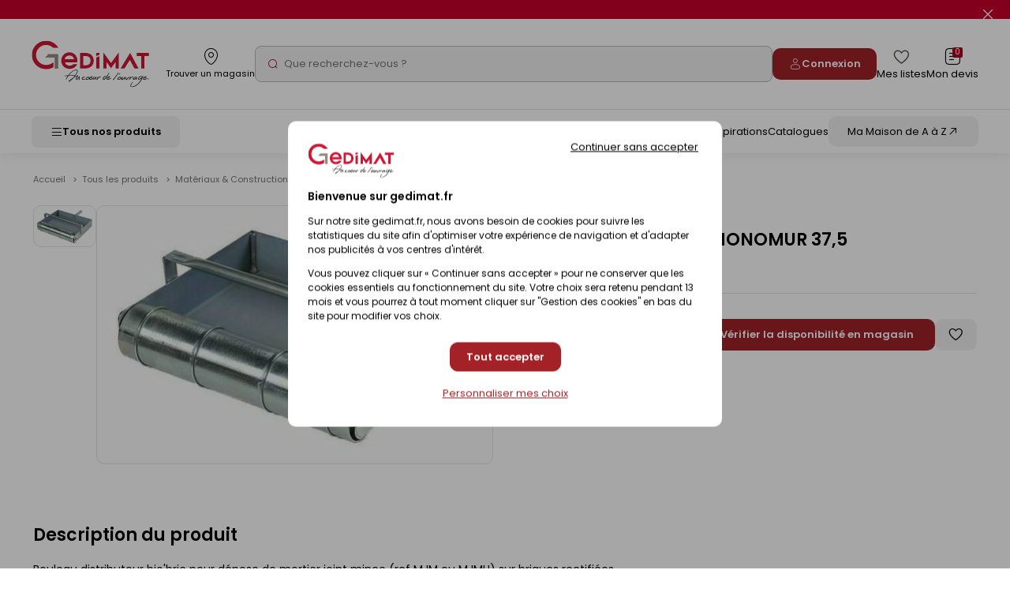

--- FILE ---
content_type: text/html; charset=iso-8859-15
request_url: https://www.gedimat.fr/rouleau-applicateur-monomur-37-5-,1725681,1,1,3.htm
body_size: 47926
content:
    <!doctype html>
<html lang="fr">
    <head>
                    <meta charset="iso-8859-15"/>
<meta http-equiv="Content-Type" content="text/HTML; charset=iso-8859-15">
<meta http-equiv="Content-script-type" content="text/javascript">
<meta http-equiv="Content-style-type" content="text/css">
<meta http-equiv="Content-language" content="fr">
<meta http-equiv="expires" content="0">
<meta http-equiv="X-UA-Compatible" content="IE=edge">
<meta name="viewport" content="width=device-width, user-scalable=yes">
<meta name="google-site-verification" content="791GdaJZFd19Age29TzPNwmoeaMUF94W0e9-gKCosjM" />



<link rel="preconnect" href="https://uploads.gedimat.fr/">

                <link rel="shortcut icon" href="https://www.gedimat.fr/favicon.ico" type="image/x-icon">

        <meta name="theme-color" content="#b00620">
        <title>
            Rouleau applicateur MONOMUR 37,5        </title>
        <meta name="Description" content="Rouleau applicateur MONOMUR 37,5 - Rouleau distributeur bio'bric pour dépose de mortier joint mince (ref MJM ou MJMH) sur briques rectifiées.">
        <meta name="Author" content="Gedimat.fr">
                                    <meta property="og:title" content="Rouleau applicateur MONOMUR 37,5">
                                        <meta property="og:description" content="Rouleau distributeur bio&#039;bric pour dépose de mortier joint mince (ref MJM ou MJMH) sur briques rectifiées." />
                                                    <meta property="og:image" content="https://uploads.gedimat.fr/PHOTO1/0000124/638166.jpg" />
                                        <link rel="canonical" href="https://www.gedimat.fr/rouleau-applicateur-monomur-37-5-,1725681,1,1,3.htm">
                                         <link rel="manifest" href="/pwa/manifest.json"/>

                        <link rel="preload" as="style" href="https://www.gedimat.fr/include/css_1767590253/webpack/index.min.css"/>
<link rel="preload" as="style" href="https://www.gedimat.fr/include/css_1767590253/style.min.css"/>
<link rel="preload" as="style" href="https://fonts.googleapis.com/css?family=Roboto:400,900,700,300"/>
<link rel="preload" as="style" href="https://www.gedimat.fr/include/css_1767590253/owl.carousel.css"/>
<link rel="stylesheet" href="https://www.gedimat.fr/include/css_1767590253/webpack/index.min.css" type="text/css"/>
<link rel="stylesheet" href="https://www.gedimat.fr/include/css_1767590253/style.min.css" type="text/css">
<link rel="stylesheet" href="https://www.gedimat.fr/include/css_1767590253/print.css" type="text/css" media="print">
<link rel="stylesheet" href="https://fonts.googleapis.com/css?family=Roboto:400,900,700,300" type="text/css">
<link rel="stylesheet" href="https://www.gedimat.fr/include/css_1767590253/owl.carousel.css" type="text/css">
<link rel="stylesheet" href="https://www.gedimat.fr/include/css_1767590253/nouislider.min.css">
<link rel="stylesheet" href="https://www.gedimat.fr/include/js_1769612715/jquery/autocomplete/jquery.autocomplete.css" type="text/css">
<link rel="stylesheet" href="https://www.gedimat.fr/include/css_1767590253/libs/animate.min.css" type="text/css">
<link rel="stylesheet" href="https://www.gedimat.fr/include/css_1767590253/jquery.modal.min.css" type="text/css">

        
     <link rel="stylesheet" href="/include/js_1769612715/fancybox/fancybox.css" type="text/css" />
                        <script src="https://www.gedimat.fr/include/js_1769612715/webpack/index.min.js" type="text/javascript"></script>
<script src="https://www.gedimat.fr/include/js_1769612715/jquery/jquery-1.11.3.min.js" type="text/javascript"></script>
<script src="https://www.gedimat.fr/include/js_1769612715/jquery/jquery.browser.js" type="text/javascript"></script>
<script src="https://www.gedimat.fr/include/js_1769612715/jquery-modal/jquery.modal.min.js" type="text/javascript"></script>
<script type="text/javascript">var SERVER_ROOT = 'https://www.gedimat.fr/';</script>
<script src="https://www.gedimat.fr/include/js_1769612715/owl.carousel.min.js" type="text/javascript"></script>
<script src="https://www.gedimat.fr/include/js_1769612715/jquery.showHide.min.js" type="text/javascript"></script>
<script src="https://www.gedimat.fr/include/js_1769612715/build/header.min.js" type="text/javascript"></script>
<script src="https://www.gedimat.fr/include/js_1769612715/build/common.min.js" type="text/javascript"></script>
<script src="https://www.gedimat.fr/include/js_1769612715/build/footer.min.js" type="text/javascript"></script>
<script src="https://www.gedimat.fr/include/js_1769612715/build/reassurance.min.js" type="text/javascript"></script>
<script src="https://www.gedimat.fr/include/js_1769612715/jquery.blockResponsive.min.js" type="text/javascript"></script>
<script src="https://www.gedimat.fr/include/js_1769612715/build/lib.formControl.min.js" type="text/javascript"></script>
<script src="https://www.gedimat.fr/include/js_1769612715/build/lib.over.min.js" type="text/javascript"></script>
<script src="https://www.gedimat.fr/include/js_1769612715/build/lib.ajax.min.js" type="text/javascript"></script>
<script src="https://www.gedimat.fr/include/js_1769612715/build/ajoutPanier.min.js" type="text/javascript"></script>
<script src="https://www.gedimat.fr/include/js_1769612715/build/ownFrame.min.js" type="text/javascript"></script>
<script src="https://www.gedimat.fr/include/js_1769612715/build/ownFrame-fr.min.js" type="text/javascript"></script>
<script src="https://www.gedimat.fr/include/js_1769612715/build/chiliadicOp.min.js" type="text/javascript"></script>
<script src="https://www.gedimat.fr/include/js_1769612715/build/carroussel.min.js" type="text/javascript"></script>
<script src="https://www.gedimat.fr/include/js_1769612715/build/produit.min.js" type="text/javascript"></script>
<script type="text/javascript" src="https://www.gedimat.fr/include/js_1769612715/jquery/scrollbar/jquery.scrollbar.js"></script>
<link rel="stylesheet" href="https://www.gedimat.fr/include/js_1769612715/jquery/scrollbar/jquery.scrollbar.css" type="text/css">
<script src="https://www.gedimat.fr/include/tarteaucitron-1-19/tarteaucitron.min.js" type="text/javascript"></script>
<script src="https://www.gedimat.fr/include/js_1769612715/jquery/autocomplete/jquery.autocomplete.js" type="text/javascript"></script>
<script src="https://www.gedimat.fr/include/js_1769612715/build/choisirMagasin.min.js" type="text/javascript"></script>
<script src="https://www.gedimat.fr/include/js_1769612715/jquery/scrollbar/jquery.scrollbar.js" type="text/javascript"></script>
<script src="https://www.gedimat.fr/include/js_1769612715/jscroll-master/jquery.jscroll.min.js" type="text/javascript" ></script>
<script src="https://www.gedimat.fr/include/js_1769612715/build/ownPiwikPro.min.js" type="text/javascript" defer></script>
<script src="https://www.gedimat.fr/include/js_1769612715/flexmenu.js" type="text/javascript"></script>
<script type="text/javascript">
    var piwikID     = '33254335-2507-4efa-b453-3b0cbda56df0';

    tarteaucitron.init({
        "privacyUrl": "https://www.gedimat.fr/article-cookies-1515.htm", /* Url de la politique de confidentialité */
        "bodyPosition": "top", /* top place le bandeau de consentement au début du code html, mieux pour l'accessibilité */
        "hashtag": "#tarteaucitron", /* Hashtag qui permet d'ouvrir le panneau de contrôle  */
        "cookieName": "tarteaucitron", /* Nom du cookie (uniquement lettres et chiffres) */
        "orientation": "popup", /* Position de la bannière (top - bottom - popup - banner) */
        "groupServices": true, /* Grouper les services par catégorie */
        "showDetailsOnClick": true, /* Cliquer pour ouvrir la description */
        "serviceDefaultState": "wait", /* Statut par défaut (true - wait - false) */
        "showAlertSmall": false, /* Afficher la petite bannière en bas à droite */
        "cookieslist": false, /* Afficher la liste des cookies */
        "closePopup": false, /* Afficher un X pour fermer la bannière */
        "showIcon": false, /* Afficher un cookie pour ouvrir le panneau */
        //"iconSrc": "", /* Optionnel: URL ou image en base64 */
        "iconPosition": "BottomRight", /* Position de l'icons: (BottomRight - BottomLeft - TopRight - TopLeft) */
        "adblocker": false, /* Afficher un message si un Adblocker est détecté */
        "DenyAllCta" : true, /* Afficher le bouton Tout refuser */
        "AcceptAllCta" : true, /* Afficher le bouton Tout accepter */
        "highPrivacy": true, /* Attendre le consentement */
        "alwaysNeedConsent": false, /* Demander le consentement même pour les services "Privacy by design" */
        "handleBrowserDNTRequest": false, /* Refuser tout par défaut si Do Not Track est activé sur le navigateur */
        "removeCredit": true, /* Retirer le lien de crédit vers tarteaucitron.io */
        "moreInfoLink": true, /* Afficher le lien En savoir plus */
        "useExternalCss": false, /* Mode expert : désactiver le chargement des fichiers .css tarteaucitron */
        "useExternalJs": false, /* Mode expert : désactiver le chargement des fichiers .js tarteaucitron */
        "cookieDomain": ".gedimat.fr", /* Optionnel: domaine principal pour partager le consentement avec des sous domaines */
        "readmoreLink": "", /* Changer le lien En savoir plus par défaut */
        "mandatory": true, /* Afficher un message pour l'utilisation de cookies obligatoires */
        "mandatoryCta": false, /* Afficher un bouton pour les cookies obligatoires (déconseillé) */
        //"customCloserId": "", /* Optionnel a11y: ID personnalisé pour ouvrir le panel */
        "googleConsentMode": true, /* Activer le Google Consent Mode v2 pour Google ads & GA4 */
        "bingConsentMode": true, /* Activer le Bing Consent Mode pour Clarity & Bing Ads */
        "dataLayer": false, /* Envoyer un événement dans dataLayer avec le statut des services */
        "serverSide": false, /* Server side seulement, les tags ne sont pas chargé côté client */
        "partnersList": false /* Afficher le détail du nombre de partenaires sur la bandeau */
    });

    tarteaucitron.user.piwikProId = piwikID;
    tarteaucitron.user.piwikProContainer = 'eolas';
    (tarteaucitron.job = tarteaucitron.job || []).push('piwikpro');

            /* Tag Meta */
        tarteaucitron.user.facebookpixelId = '1571036823860078';
        (tarteaucitron.job = tarteaucitron.job || []).push('facebookpixel');

        /* Tag OUTBRAIN */
        tarteaucitron.user.outbrainamplifyId = '00135b87d016cc45ce4d3f172ca03f87cb';
        (tarteaucitron.job = tarteaucitron.job || []).push('outbrainamplify');

        function onClickTagOutBrainTrackCatalogue() {
            if (typeof obApi === 'function') {
                try {
                    obApi('track', 'Consultation Catalogue');
                } catch (error) {
                    console.error('Erreur lors de l\'appel à obApi:', error);
                }
            }
        }

        /* TAG DV360 */
        tarteaucitron.user.gtagUa = 'DC-15360853';
        (tarteaucitron.job = tarteaucitron.job || []).push('gtag');

        /* GTM */
        tarteaucitron.user.googletagmanagerId = 'GTM-W4JH3C';
        (tarteaucitron.job = tarteaucitron.job || []).push('googletagmanager');
    </script>

<script src="https://www.gedimat.fr/include/js_1769612715/algolia/AlgoliaInsights.js"></script>
<script type="text/javascript">
    window.algoliaInsights = new AlgoliaInsights({
        index: 'Catalog',
        storeId: '1',
        currency: 'EUR'
    });

    // defined constante JS
    const isEcommerce = false;

    $(document).ready(function () {
    $('.monMagasinLibelle > .libelleInner > .libelleTop').click(function () {
                _ownFrame.show('/magasinPopup.php?clickCover=1');
            });

    // gestion du popup magasin
    let header = $('#popupArrow, .libelleLeft > :not(.popupMag), #monMagasinLibelle .libelleInner ');
    let content = $('#popupContentMag');
    let close = $('#closePopupMag, body');

    header.click(function () {
        content.toggleClass("show");
    });

    close.click(function (event) {
        if ($(event.target).closest('.monMagasinLibelle').length == 0 || $(event.target).closest('#closePopupMag').length > 0) {
            content.removeClass("show")
        }
    });
});

$('.js-menu-user-btn, .js-menu-user-popin-close').click(function () {
    $('.js-menu-user-popin').fadeToggle();
});


    function hasTACCookie() {
        return document.cookie.split(';').some(function(cookie) {
            return cookie.trim().startsWith('tarteaucitron=');
        });
    }
</script>
    <script type="text/javascript">
        if (hasTACCookie()) {
            _ownFrame.show('/magasinPopup.php?clickCover=1&from=produit');
        }

        window.addEventListener('tac.close_alert', function () {
            _ownFrame.show('/magasinPopup.php?clickCover=1&from=produit');
        });
    </script>

<script src="https://www.gedimat.fr/include/js_1769612715/build/warningHeader.min.js" type="text/javascript" async></script>

<script type="text/javascript" defer>
    $(document).ready(function () {
        $('.js-popup-change-magasin').click(function () {
            _ownFrame.show('/magasinPopup.php?clickCover=1');
        });
    });

    //Ouverture et fermeture de la popup
    var headerMagBtn = '.js-header-mag__btn';
    var $headerMagBtn = $('.js-header-mag__btn');
    var headerMag = '.js-header-mag';
    var $headerMag = $('.js-header-mag');

    $(headerMagBtn).on("click", function () {
        $headerMag.fadeToggle().css('display', 'flex');
        $headerMag.toggleClass('is-open');

        if ($('#monPanierDeroulant').is(':visible')) {
            $('#monPanierDeroulant').hide();
        }

        if ($('.js-header-mag__btn[aria-expanded="true"]').length) {
            $headerMagBtn.attr('aria-expanded', false);
            $headerMag.attr('aria-hidden', true);
        } else {
            $headerMagBtn.attr('aria-expanded', true);
            $headerMag.removeAttr('aria-hidden');
        }
    });

    $(document).click(function (e) {
        if (($(e.target).closest(headerMag).length === 0) && ($(e.target).closest(headerMagBtn).length === 0) && ($headerMag.hasClass('is-open'))) {
            $headerMag.fadeOut();
            $headerMag.toggleClass('is-open');
            $headerMagBtn.attr('aria-expanded', false);
            $headerMag.attr('aria-hidden', true);
        }
    });

    //Fonction pour fermer la liste des magasins
function closeStoreSelect() {
    $('.js-change-store-select').attr('aria-expanded', 'false').removeClass('is-open');
    $('.js-change-store-option').removeClass('is-open');
}

//Fonction pour fermer la modal
function closeModalChange() {
    $('.js-change-store').fadeOut().removeClass('is-open');
    setTimeout(function () {
        closeStoreSelect();
    }, 400);
}

//Ouverture et fermeture de la liste des magasins
$('.js-change-store-select').on('click', function () {
    if ($(this).hasClass('is-open')) {
        closeStoreSelect();
    } else {
        $(this).attr('aria-expanded', 'true').addClass('is-open');
        $('.js-change-store-option').addClass('is-open');
    }
});

//Ouverture de la modal de choix de magasin
$('.js-change-store-button').on('click', function () {
    $('.js-change-store').fadeToggle().css('display', 'flex').addClass('is-open');
});

//Fermeture de la modal au click sur la croix
$('.js-change-store-close').on('click', function () {
    closeModalChange();
});

//Fermeture de la modal au click a l'exterieur de la modal
$(document).click(function (e) {
    if (($(e.target).closest('.c-modal').length === 0) && ($(e.target).closest('.js-change-store-button').length === 0) && ($('.js-change-store').hasClass('is-open'))) {
        closeModalChange();
    }
});


    function addToCartDatalayerEvent(name, id, price, brand, category, qty) {
        dataLayer.push({ecommerce: null});
        dataLayer.push({
            'event': 'addToCart',
            'ecommerce': {
                'currencyCode': 'EUR',
                'add': {
                    'products': [{
                        'name': name,
                        'id': id,
                        'price': price,
                        'brand': brand,
                        'category': category,
                        'quantity': qty
                    }]
                }
            }
        });
    }
</script>

        
    <script type="text/javascript" src="/include/js_1769612715/fancybox/fancybox.umd.js"></script>
            <link rel="preconnect" href="https://static.demoup.com">
        <script type="text/javascript">
            (function() { var s=document.createElement('script');
                s.async=true;s.className='demoup_stage1_script';
                s.src='//static.demoup.com/api/stages/11708/stage1.js?url='+encodeURI(document.URL);
                var m=document.getElementsByTagName('head')[0];m.parentNode.insertBefore(s, m);})();</script>
        <script async id='demoup_stage2_script' src='//static.demoup.com/gedimat.fr/stage2.min.js'></script>
                         <!-- START IADVIZE LIVECHAT -->
        <script>
            window.iAdvizeInterface = window.iAdvizeInterface || [];
            iAdvizeInterface.config = {
                "sid": 9258,
                "lang": "fr",
            };
        </script>
        <script async src="//halc.iadvize.com/iadvize.js" ></script>
        <!-- END IADVIZE LIVECHAT -->
        <!-- IADVIZE CUSTOM DATA -->
        <script>
            window.iAdvizeInterface = window.iAdvizeInterface || [];
            window.iAdvizeInterface.push(function(iAdvize) {
                iAdvize.set("customData", {
    "typePage": "Produit",
    "product_id": "24638166",
    "famille": "Briques de construction",
    "sous_rayon": "Construction",
    "rayon": "Matériaux & Construction"
});
            });
        </script>
        <!-- END IADVIZE CUSTOM DATA -->
                         <!-- Google Tag Manager -->
            <!-- End Google Tag Manager -->
                            <!-- Webyn -->
                <link rel="preconnect" href="https://api.webyn.ai">
                <script src="https://files.webyn.ai/webyn.min.js?apiKey=018ef1d9-a4b1-7046-bf10-18d753c7012e" async></script>
                <!-- End Webyn -->
                            <script type="text/javascript">
var dataLayer = [{'rayon' : '',
'sousRayon' : '',
'famille' : '',
'typePage' : '',
'nomMagasin' : 'GEDEX - LEVALLOIS-PERRET',
'idMagasin' : 1,
'idEntrepot' : 1,
'typeVisiteur' : 'visiteur'
}];
window.top.dataLayer = dataLayer;
        $(document).ready( function() {
        if(window.top != window) { dataLayer = window.top.dataLayer }

$(document).off('click.gtm', 'a[href*="/catalogues/"]').on('click.gtm', 'a[href*="/catalogues/"]', function() { 
dataLayer.push({'eventCategory' : 'Flipbook',
'eventAction' : $(this).closest("td a").get(0).href,
'event' : 'clics'
});});

$(document).off('click clicked.gtm', 'a.external, a.externalGA').on('click clicked.gtm', 'a.external, a.externalGA', function() { 
dataLayer.push({'eventCategory' : 'Liens sortants',
'eventAction' : $(this).get(0).host,
'eventLabel' : $(this).get(0).href,
'event' : 'clics'
});});

$(document).off('click.gtm', 'a[href$=".pdf"]').on('click.gtm', 'a[href$=".pdf"]', function() { 
dataLayer.push({'eventCategory' : 'Documents',
'eventAction' : 'Tlchargements OnSite',
'eventLabel' : $(this).text().replace(", ",""),
'event' : 'clics'
});});

$(document).off('click.gtm', '.menuConseil a.nav3').on('click.gtm', '.menuConseil a.nav3', function() { 
dataLayer.push({'eventCategory' : 'Nos ides et conseils',
'eventAction' : 'Clic bouton',
'eventLabel' : $(this).text(),
'event' : 'clics'
});});

$(document).off('click.gtm', '.menuService a.nav2').on('click.gtm', '.menuService a.nav2', function() { 
dataLayer.push({'eventCategory' : 'Nos services',
'eventAction' : 'Clic bouton',
'eventLabel' : $(this).text(),
'event' : 'clics'
});});

$(document).off('click.gtm', 'a.creerCompte').on('click.gtm', 'a.creerCompte', function() { 
dataLayer.push({'eventCategory' : 'Connexion',
'eventAction' : 'Je cre mon compte',
'eventLabel' : $(this).text(),
'event' : 'clics'
});});

$(document).off('click.gtm', 'input.btnConnexion').on('click.gtm', 'input.btnConnexion', function() { 
dataLayer.push({'eventCategory' : 'Connexion',
'eventAction' : 'Compte existant',
'event' : 'clics'
});});$('body').trigger('triggerEvent')
        } );</script>
        
        
    </head>
    <body id="" class="">
                    <!-- Google Tag Manager (noscript) -->
            <!-- End Google Tag Manager (noscript) -->
        
        <div id="document_outer" data-controller="hello">
            <div id="document">
                                    <div class="c-header" id="bandeauHaut">
    

                        <div class="c-alert-flash js-alert-flash"
                 >
                <div class="c-alert-flash__content"></div>
                <button type="button" aria-label="Close" class="close c-alert-flash__close js-alert-flash__close"
                        id="closeHeader_1027">
                    <span class="visuallyhidden">Fermer le flash info</span>
                    <i class="ico icon-cancel1" aria-hidden="true"></i>
                </button>
            </div>
            

    <header role="banner" class="c-header__top js-header-top">
        <div class="c-header__top-left js-header-left">
            <div class="c-header__logo">
                <a href="/" title="Revenir  l'accueil"
   class="c-logo__link c-logo__link--mag">
        <img src="/images/logo-gedimat.svg" class="c-logo__img c-logo__img--notxt" alt="Gedimat">

</a>

            </div>
            <div class="c-header__top-left-menu js-header-left-menu">
                <div class="c-header__top-menu-item c-header__top-menu-search">
                    <div class="js-header-search-btn">
                        <span class="c-header__top-menu-link" href="#">
                            <i class="c-header__top-menu-icon ico icon-search3" aria-hidden="true"></i>
                        </span>
                    </div>
                </div>
                    <div class="c-header__top-menu-item">
        <button class="c-gb-header-public__top-menu-link js-popup-change-magasin" type="button">
            <i class="c-gb-header-public__top-menu-icon ico icon-map3" aria-hidden="true"></i>
            <span class="c-gb-header-public__top-menu-txt">Trouver un magasin</span>
        </button>
    </div>

<script type="text/javascript">
    $(document).ready(function () {
        $('.js-popup-change-magasin').click(function () {
            _ownFrame.show('/magasinPopup.php?clickCover=1');
        });
    });

    //Ouverture et fermeture de la popup
    var headerMagBtn = '.js-header-mag__btn';
    var $headerMagBtn = $('.js-header-mag__btn');
    var headerMag = '.js-header-mag';
    var $headerMag = $('.js-header-mag');

    $(headerMagBtn).on("click", function () {
        $headerMag.fadeToggle().css('display', 'flex');
        $headerMag.toggleClass('is-open');

        if ($('.js-header-mag__btn[aria-expanded="true"]').length) {
            $headerMagBtn.attr('aria-expanded', false);
            $headerMag.attr('aria-hidden', true);
        } else {
            $headerMagBtn.attr('aria-expanded', true);
            $headerMag.removeAttr('aria-hidden');
        }
    });

    $(document).click(function (e) {
        if (($(e.target).closest(headerMag).length === 0) && ($(e.target).closest(headerMagBtn).length === 0) && ($headerMag.hasClass('is-open'))) {
            $headerMag.fadeOut();
            $headerMag.toggleClass('is-open');
            $headerMagBtn.attr('aria-expanded', false);
            $headerMag.attr('aria-hidden', true);
        }
    });

    //Fonction pour fermer la liste des magasins
function closeStoreSelect() {
    $('.js-change-store-select').attr('aria-expanded', 'false').removeClass('is-open');
    $('.js-change-store-option').removeClass('is-open');
}

//Fonction pour fermer la modal
function closeModalChange() {
    $('.js-change-store').fadeOut().removeClass('is-open');
    setTimeout(function () {
        closeStoreSelect();
    }, 400);
}

//Ouverture et fermeture de la liste des magasins
$('.js-change-store-select').on('click', function () {
    if ($(this).hasClass('is-open')) {
        closeStoreSelect();
    } else {
        $(this).attr('aria-expanded', 'true').addClass('is-open');
        $('.js-change-store-option').addClass('is-open');
    }
});

//Ouverture de la modal de choix de magasin
$('.js-change-store-button').on('click', function () {
    $('.js-change-store').fadeToggle().css('display', 'flex').addClass('is-open');
});

//Fermeture de la modal au click sur la croix
$('.js-change-store-close').on('click', function () {
    closeModalChange();
});

//Fermeture de la modal au click a l'exterieur de la modal
$(document).click(function (e) {
    if (($(e.target).closest('.c-modal').length === 0) && ($(e.target).closest('.js-change-store-button').length === 0) && ($('.js-change-store').hasClass('is-open'))) {
        closeModalChange();
    }
});

</script>

            </div>
        </div>

        <div class="c-header__search js-header-search">
            <p class="c-header__search-head">
                Recherche
                <button class="c-header__search-btn js-header-search-btn" type="button">
                    <i class="ico icon-cancel1" aria-hidden="true"></i>
                    <span class="visuallyhidden">Fermer la barre de recherche</span>
                </button>
            </p>
                <form class="c-gb-search" action="/produitListe.php" role="search">
        <input class="c-gb-search__input"
               type="search"
               name="searchString"
               placeholder="Que recherchez-vous ?"
               required
               value=""
        />
        <input type="hidden" value="PERTINENCE" name="order">
        <button class="c-gb-search__btn" type="submit"><i aria-hidden="true" class="ico icon-search2"></i><span class="visuallyhidden">Rechercher</span></button>
    </form>

        </div>

        <div class="js-header-right c-header__top-right" id="containerComptePanier">
            <div class="c-header__top-right-menu">
                    <a class="c-header__top-menu-btn-login o-button o-button--gb-primary2" href="https://www.gedimat.fr/authentification.php">
        <i class="ico icon-user" aria-hidden="true"></i>
        <span class="c-header__top-menu-btn-login-txt">Connexion</span>
    </a>

                <a href="https://www.gedimat.fr/mes-listes" class="c-header__top-menu-link">
    <i class="c-header__top-menu-icon c-header__top-menu-icon--heart ico icon-heart2" aria-hidden="true"></i>
    <span class="c-header__top-menu-txt visuallyhidden-tablet">Mes listes</span>
</a>

                 <div id="bandeauHautClient" class="c-header__panier-container">
     <div class="monPanier">
         <div id="panierXML" class="client monPanier menu_deroulant maListe">
    <div id="monPanierLibelle" class="c-header__top-menu-link c-header__panier btnDeroulant">
        <i class="c-header__top-menu-icon ico icon-note" aria-hidden="true"></i>
        <p class="c-header__panier-nb nbArticle js-nb-article">0</p>

        <span class="c-header__top-menu-txt visuallyhidden-tablet">Mon devis</span>
    </div>

    <div id="monPanierDeroulant" class="deroulant panier">
        <div class="js-block-responsive js-panier-deroulant">

            <input type="hidden" id="url" value="/">

                            <div class="c-header-panier__empty">
                                            <div>
                            <p>Votre demande de devis est vide.</p>
                        </div>
                    
                                                                            </div>

                    </div>    </div></div>
     </div>
     <div class="c-header__temporary-panier">
         <div class="c-header__top-menu-link c-header__panier">
             <i class="c-header__top-menu-icon ico icon-shop" aria-hidden="true"></i>
             <p class="c-header__panier-nb">0</p>
             <span class="c-header__top-menu-txt visuallyhidden-tablet">Mon panier</span>
         </div>
     </div>
</div>


            </div>
        </div>
    </header>

    <nav role="navigation" class="c-header__bottom js-menu">
        <button class="c-header__btn-mobile js-menu-produit-btn" type="button" aria-controls="header-produit" aria-expanded="false" id="header-btn">
    <i class="ico icon-burger" aria-hidden="true"></i>
    <span class="c-header__btn-mobile-txt">Tous nos produits</span>
</button>


<div class="js-menu-produit c-menu-produit" id="header-produit" aria-hidden="true">
    <div class="c-menu-produit__header">
        <div class="c-menu-produit__header-left">
            <div class="c-menu-produit__header-logo"><a href="/" title="Revenir à l'accueil" class="c-logo__link">
            <img src="/images/logo-gedimat.svg" class="c-logo__img c-logo__img--gedimat" alt="Gedimat - Au coeur de l'ouvrage">
<span class="c-logo__title">Gedimat</span>
<span class="c-logo__slogan"> - Au coeur de l'ouvrage</span>

    </a>
</div>
            <p class="c-menu-produit__header-text">Menu</p>
        </div>
        <div class="c-menu-produit__header-right">
            <button type="button" class="c-menu-produit__close js-menu-produit-closeall" tabindex="0" aria-controls="header-btn" id="header-close-btn">
                <span class="visuallyhidden">Fermer</span><i class="ico icon-cancel1" aria-hidden="true"></i>
            </button>
        </div>
    </div>

    <div class="c-menu-produit__levels">
        <div class="c-menu-produit__levelleft">
                                                            <div class="c-menu-produit__level0">
                <div class="c-menu-produit__level0-btn js-menu-produit-level0-btn" tabindex="0" aria-expanded="false" role="button" id="header-btn-produit" aria-controls="header-liste-produits">
                    <span>Nos Produits</span>
                    <i aria-hidden="true" class="ico icon-right2 c-menu-produit__level0-arrow"></i>
                </div>
                <div class="c-menu-produit__level1 js-menu-produit-level1" aria-hidden="true" id="header-liste-produits" aria-labelledby="header-btn-produit">
                    <div class="c-menu-produit__mobile-head">
                        <div class="c-menu-produit__level1-head-back js-menu-produit-level1-back" tabindex="0">
                            <i aria-hidden="true" class="ico icon-right2 u-mirror"></i>
                        </div>
                        <p class="c-menu-produit__mobile-head-title">
                            Nos produits
                        </p>
                    </div>
                    <ul class="c-menu-produit__level1-list">
                                                                                                                                                                                                                                                                                                                                                                                                                                                                            <li class="c-menu-produit__level1-item js-menu-produit-level1-item">
                <div rel="1-materiaux-construction" class="c-menu-produit__level1-btn js-menu-produit-level1-btn" tabindex="0" role="button"
             aria-controls="1-materiaux-construction" aria-expanded="false" id="header-level1_1-materiaux-construction">
            <img src="https://uploads.gedimat.fr/NOMENCLATURE/86/RAY_VIGNETTE_1_1736516098.png" alt="Matériaux &amp; Construction" class="c-menu-produit__level1-img" loading="lazy">
            <span class="c-menu-produit__level1-txt">Matériaux &amp; Construction</span>
            <i aria-hidden="true" class="ico icon-right2 c-menu-produit__level1-icon"></i>
        </div>

                <div class="c-menu-produit__level2 js-menu-produit-level2" id="1-materiaux-construction" aria-labelledby="header-level1_1-materiaux-construction" aria-hidden="true">
            <div class="c-menu-produit__level2-head">
                <div class="c-menu-produit__level2-head-back js-menu-produit-level2-back" tabindex="0">
                    <i aria-hidden="true" class="ico icon-right2 u-mirror"></i>
                </div>
                <p class="c-menu-produit__level2-title">Matériaux &amp; Construction</p>
                <a class="c-menu-produit__level2-head-more" href="https://www.gedimat.fr/1-materiaux-construction">Voir tous les produits <i class="ico icon-right3" aria-hidden="true"></i></a>
            </div>

                        <div class="c-menu-produit__level3">
                <div class="c-menu-produit__level3-more">
                    <a href="https://www.gedimat.fr/1-materiaux-construction">Voir tous les produits</a>
                </div>
                                    <div class="c-menu-produit__level3-item">
                        <p class="c-menu-produit__level3-head">Construction</p>
                        <ul class="c-menu-produit__level3-list">
                                                            <li>
                                    <a href="https://www.gedimat.fr/1-materiaux-construction/1-construction/1-blocs-beton">Blocs béton</a>
                                </li>
                                                            <li>
                                    <a href="https://www.gedimat.fr/1-materiaux-construction/1-construction/3-briques-de-construction">Briques de construction</a>
                                </li>
                                                            <li>
                                    <a href="https://www.gedimat.fr/1-materiaux-construction/1-construction/4-beton-cellulaire">Béton cellulaire</a>
                                </li>
                                                            <li>
                                    <a href="https://www.gedimat.fr/1-materiaux-construction/1-construction/5-aciers-ferraillages">Aciers - Ferraillages</a>
                                </li>
                                                            <li>
                                    <a href="https://www.gedimat.fr/1-materiaux-construction/1-construction/6-coffrages">Coffrages</a>
                                </li>
                                                            <li>
                                    <a href="https://www.gedimat.fr/1-materiaux-construction/1-construction/7-planchers">Planchers</a>
                                </li>
                                                            <li>
                                    <a href="https://www.gedimat.fr/1-materiaux-construction/1-construction/8-elements-prefabriques">Eléments préfabriqués</a>
                                </li>
                                                            <li>
                                    <a href="https://www.gedimat.fr/1-materiaux-construction/1-construction/1841-murs-de-soutenement-talus">Murs de soutènement - Talus</a>
                                </li>
                                                            <li>
                                    <a href="https://www.gedimat.fr/1-materiaux-construction/1-construction/9-conduits-de-cheminee-boisseaux">Conduits de cheminée - Boisseaux</a>
                                </li>
                                                    </ul>
                        <a class="c-menu-produit__level3-all" href="https://www.gedimat.fr/1-materiaux-construction/1-construction">Tout voir</a>
                    </div>
                                    <div class="c-menu-produit__level3-item">
                        <p class="c-menu-produit__level3-head">Façade</p>
                        <ul class="c-menu-produit__level3-list">
                                                            <li>
                                    <a href="https://www.gedimat.fr/1-materiaux-construction/2-facade/10-enduits-de-facade">Enduits de façade</a>
                                </li>
                                                            <li>
                                    <a href="https://www.gedimat.fr/1-materiaux-construction/2-facade/11-briques-et-plaquettes-de-parement">Briques et Plaquettes de parement</a>
                                </li>
                                                            <li>
                                    <a href="https://www.gedimat.fr/1-materiaux-construction/2-facade/12-habillages-de-facade">Habillages de façade</a>
                                </li>
                                                            <li>
                                    <a href="https://www.gedimat.fr/1-materiaux-construction/2-facade/45-clins-bardages">Clins - Bardages</a>
                                </li>
                                                            <li>
                                    <a href="https://www.gedimat.fr/1-materiaux-construction/2-facade/295-peintures-facades">Peintures façades</a>
                                </li>
                                                    </ul>
                        <a class="c-menu-produit__level3-all" href="https://www.gedimat.fr/1-materiaux-construction/2-facade">Tout voir</a>
                    </div>
                                    <div class="c-menu-produit__level3-item">
                        <p class="c-menu-produit__level3-head">Agrégats &amp; Poudres</p>
                        <ul class="c-menu-produit__level3-list">
                                                            <li>
                                    <a href="https://www.gedimat.fr/1-materiaux-construction/3-agregats-poudres/15-granulats">Granulats</a>
                                </li>
                                                            <li>
                                    <a href="https://www.gedimat.fr/1-materiaux-construction/3-agregats-poudres/16-ciments-chaux-mortiers">Ciments - Chaux - Mortiers</a>
                                </li>
                                                            <li>
                                    <a href="https://www.gedimat.fr/1-materiaux-construction/3-agregats-poudres/17-platres-en-poudre">Plâtres en poudre</a>
                                </li>
                                                            <li>
                                    <a href="https://www.gedimat.fr/1-materiaux-construction/3-agregats-poudres/18-adjuvants">Adjuvants</a>
                                </li>
                                                            <li>
                                    <a href="https://www.gedimat.fr/1-materiaux-construction/3-agregats-poudres/1821-preparation-et-reparation-des-murs">Préparation et réparation des murs</a>
                                </li>
                                                    </ul>
                        <a class="c-menu-produit__level3-all" href="https://www.gedimat.fr/1-materiaux-construction/3-agregats-poudres">Tout voir</a>
                    </div>
                                    <div class="c-menu-produit__level3-item">
                        <p class="c-menu-produit__level3-head">Revêtement sols extérieurs</p>
                        <ul class="c-menu-produit__level3-list">
                                                            <li>
                                    <a href="https://www.gedimat.fr/1-materiaux-construction/4-revetement-sols-exterieurs/323-paves-dallages">Pavés - Dallages</a>
                                </li>
                                                            <li>
                                    <a href="https://www.gedimat.fr/1-materiaux-construction/4-revetement-sols-exterieurs/324-pierres-naturelles">Pierres naturelles</a>
                                </li>
                                                            <li>
                                    <a href="https://www.gedimat.fr/1-materiaux-construction/4-revetement-sols-exterieurs/329-bordures-de-jardin">Bordures de jardin</a>
                                </li>
                                                    </ul>
                        <a class="c-menu-produit__level3-all" href="https://www.gedimat.fr/1-materiaux-construction/4-revetement-sols-exterieurs">Tout voir</a>
                    </div>
                                    <div class="c-menu-produit__level3-item">
                        <p class="c-menu-produit__level3-head">Accessoires &amp; Outillage</p>
                        <ul class="c-menu-produit__level3-list">
                                                            <li>
                                    <a href="https://www.gedimat.fr/1-materiaux-construction/5-accessoires-outillage/415-outillage-du-macon">Outillage du maçon</a>
                                </li>
                                                            <li>
                                    <a href="https://www.gedimat.fr/1-materiaux-construction/5-accessoires-outillage/442-echelles-echafaudages-goulottes">Echelles - Echafaudages - Goulottes</a>
                                </li>
                                                            <li>
                                    <a href="https://www.gedimat.fr/1-materiaux-construction/5-accessoires-outillage/449-machines-de-chantier">Machines de chantier</a>
                                </li>
                                                    </ul>
                        <a class="c-menu-produit__level3-all" href="https://www.gedimat.fr/1-materiaux-construction/5-accessoires-outillage">Tout voir</a>
                    </div>
                                    <div class="c-menu-produit__level3-item">
                        <p class="c-menu-produit__level3-head">Assainissement &amp; VRD</p>
                        <ul class="c-menu-produit__level3-list">
                                                            <li>
                                    <a href="https://www.gedimat.fr/1-materiaux-construction/6-assainissement-vrd/25-tuyaux-gaines-grillages-avertisseurs">Tuyaux - Gaines - Grillages avertisseurs</a>
                                </li>
                                                            <li>
                                    <a href="https://www.gedimat.fr/1-materiaux-construction/6-assainissement-vrd/26-chambres-abris-massifs">Chambres - Abris - Massifs</a>
                                </li>
                                                            <li>
                                    <a href="https://www.gedimat.fr/1-materiaux-construction/6-assainissement-vrd/27-traitements-des-eaux">Traitements des eaux</a>
                                </li>
                                                            <li>
                                    <a href="https://www.gedimat.fr/1-materiaux-construction/6-assainissement-vrd/28-regards-rehausses">Regards - Réhausses</a>
                                </li>
                                                            <li>
                                    <a href="https://www.gedimat.fr/1-materiaux-construction/6-assainissement-vrd/29-adduction-d-eau">Adduction d&#039;eau</a>
                                </li>
                                                            <li>
                                    <a href="https://www.gedimat.fr/1-materiaux-construction/6-assainissement-vrd/931-alimentation-gaz-tp">Alimentation gaz TP</a>
                                </li>
                                                            <li>
                                    <a href="https://www.gedimat.fr/1-materiaux-construction/6-assainissement-vrd/31-drains">Drains</a>
                                </li>
                                                            <li>
                                    <a href="https://www.gedimat.fr/1-materiaux-construction/6-assainissement-vrd/32-caniveaux">Caniveaux</a>
                                </li>
                                                            <li>
                                    <a href="https://www.gedimat.fr/1-materiaux-construction/6-assainissement-vrd/33-bordures">Bordures</a>
                                </li>
                                                            <li>
                                    <a href="https://www.gedimat.fr/1-materiaux-construction/6-assainissement-vrd/34-fonte-de-voirie">Fonte de voirie</a>
                                </li>
                                                            <li>
                                    <a href="https://www.gedimat.fr/1-materiaux-construction/6-assainissement-vrd/35-feutres-geotextiles">Feutres géotextiles</a>
                                </li>
                                                    </ul>
                        <a class="c-menu-produit__level3-all" href="https://www.gedimat.fr/1-materiaux-construction/6-assainissement-vrd">Tout voir</a>
                    </div>
                                    <div class="c-menu-produit__level3-item">
                        <p class="c-menu-produit__level3-head">Protection &amp; Etanchéité</p>
                        <ul class="c-menu-produit__level3-list">
                                                            <li>
                                    <a href="https://www.gedimat.fr/1-materiaux-construction/7-protection-etancheite/36-protection-des-fondations">Protection des fondations</a>
                                </li>
                                                            <li>
                                    <a href="https://www.gedimat.fr/1-materiaux-construction/7-protection-etancheite/37-protection-des-facades">Protection des façades</a>
                                </li>
                                                            <li>
                                    <a href="https://www.gedimat.fr/1-materiaux-construction/7-protection-etancheite/1711-etancheite-des-terrasses">Etanchéité des terrasses</a>
                                </li>
                                                            <li>
                                    <a href="https://www.gedimat.fr/1-materiaux-construction/7-protection-etancheite/1721-etancheite-de-couverture">Etanchéité de couverture</a>
                                </li>
                                                    </ul>
                        <a class="c-menu-produit__level3-all" href="https://www.gedimat.fr/1-materiaux-construction/7-protection-etancheite">Tout voir</a>
                    </div>
                            </div>
        </div>
    </li>
    <li class="c-menu-produit__level1-item js-menu-produit-level1-item">
                <div rel="2-couverture-bardage" class="c-menu-produit__level1-btn js-menu-produit-level1-btn" tabindex="0" role="button"
             aria-controls="2-couverture-bardage" aria-expanded="false" id="header-level1_2-couverture-bardage">
            <img src="https://uploads.gedimat.fr/NOMENCLATURE/37/RAY_VIGNETTE_2_1736516117.png" alt="Couverture &amp; Bardage" class="c-menu-produit__level1-img" loading="lazy">
            <span class="c-menu-produit__level1-txt">Couverture &amp; Bardage</span>
            <i aria-hidden="true" class="ico icon-right2 c-menu-produit__level1-icon"></i>
        </div>

                <div class="c-menu-produit__level2 js-menu-produit-level2" id="2-couverture-bardage" aria-labelledby="header-level1_2-couverture-bardage" aria-hidden="true">
            <div class="c-menu-produit__level2-head">
                <div class="c-menu-produit__level2-head-back js-menu-produit-level2-back" tabindex="0">
                    <i aria-hidden="true" class="ico icon-right2 u-mirror"></i>
                </div>
                <p class="c-menu-produit__level2-title">Couverture &amp; Bardage</p>
                <a class="c-menu-produit__level2-head-more" href="https://www.gedimat.fr/2-couverture-bardage">Voir tous les produits <i class="ico icon-right3" aria-hidden="true"></i></a>
            </div>

                        <div class="c-menu-produit__level3">
                <div class="c-menu-produit__level3-more">
                    <a href="https://www.gedimat.fr/2-couverture-bardage">Voir tous les produits</a>
                </div>
                                    <div class="c-menu-produit__level3-item">
                        <p class="c-menu-produit__level3-head">Toiture</p>
                        <ul class="c-menu-produit__level3-list">
                                                            <li>
                                    <a href="https://www.gedimat.fr/2-couverture-bardage/8-toiture/38-tuiles-et-accessoires">Tuiles et Accessoires</a>
                                </li>
                                                            <li>
                                    <a href="https://www.gedimat.fr/2-couverture-bardage/8-toiture/39-ardoises-et-accessoires">Ardoises et Accessoires</a>
                                </li>
                                                            <li>
                                    <a href="https://www.gedimat.fr/2-couverture-bardage/8-toiture/40-metaux-de-couverture">Métaux de couverture</a>
                                </li>
                                                            <li>
                                    <a href="https://www.gedimat.fr/2-couverture-bardage/8-toiture/41-bacs-acier">Bacs acier</a>
                                </li>
                                                            <li>
                                    <a href="https://www.gedimat.fr/2-couverture-bardage/8-toiture/42-plaques-de-couverture">Plaques de couverture</a>
                                </li>
                                                            <li>
                                    <a href="https://www.gedimat.fr/2-couverture-bardage/8-toiture/43-panneaux-de-toitures">Panneaux de toitures</a>
                                </li>
                                                            <li>
                                    <a href="https://www.gedimat.fr/2-couverture-bardage/8-toiture/1601-closoirs">Closoirs</a>
                                </li>
                                                            <li>
                                    <a href="https://www.gedimat.fr/2-couverture-bardage/8-toiture/1611-noues">Noues</a>
                                </li>
                                                            <li>
                                    <a href="https://www.gedimat.fr/2-couverture-bardage/8-toiture/1621-solins-abergements">Solins - Abergements</a>
                                </li>
                                                            <li>
                                    <a href="https://www.gedimat.fr/2-couverture-bardage/8-toiture/1631-rives-faitages">Rives - Faîtages</a>
                                </li>
                                                            <li>
                                    <a href="https://www.gedimat.fr/2-couverture-bardage/8-toiture/95-liteaux-lattes">Liteaux - Lattes</a>
                                </li>
                                                    </ul>
                        <a class="c-menu-produit__level3-all" href="https://www.gedimat.fr/2-couverture-bardage/8-toiture">Tout voir</a>
                    </div>
                                    <div class="c-menu-produit__level3-item">
                        <p class="c-menu-produit__level3-head">Clins &amp; Bardage</p>
                        <ul class="c-menu-produit__level3-list">
                                                            <li>
                                    <a href="https://www.gedimat.fr/2-couverture-bardage/9-clins-bardage/45-clins-bardages">Clins - Bardages</a>
                                </li>
                                                            <li>
                                    <a href="https://www.gedimat.fr/2-couverture-bardage/9-clins-bardage/46-planches-de-rives-sous-faces">Planches de rives - Sous-faces</a>
                                </li>
                                                    </ul>
                        <a class="c-menu-produit__level3-all" href="https://www.gedimat.fr/2-couverture-bardage/9-clins-bardage">Tout voir</a>
                    </div>
                                    <div class="c-menu-produit__level3-item">
                        <p class="c-menu-produit__level3-head">Évacuation eaux pluviales</p>
                        <ul class="c-menu-produit__level3-list">
                                                            <li>
                                    <a href="https://www.gedimat.fr/2-couverture-bardage/10-evacuation-eaux-pluviales/47-gouttieres-descentes">Gouttières - Descentes</a>
                                </li>
                                                            <li>
                                    <a href="https://www.gedimat.fr/2-couverture-bardage/10-evacuation-eaux-pluviales/48-accessoires-de-fixation">Accessoires de fixation</a>
                                </li>
                                                            <li>
                                    <a href="https://www.gedimat.fr/2-couverture-bardage/10-evacuation-eaux-pluviales/49-recuperation-d-eau-de-pluie">Récupération d&#039;eau de pluie</a>
                                </li>
                                                    </ul>
                        <a class="c-menu-produit__level3-all" href="https://www.gedimat.fr/2-couverture-bardage/10-evacuation-eaux-pluviales">Tout voir</a>
                    </div>
                                    <div class="c-menu-produit__level3-item">
                        <p class="c-menu-produit__level3-head">Ecrans toitures et murs</p>
                        <ul class="c-menu-produit__level3-list">
                                                            <li>
                                    <a href="https://www.gedimat.fr/2-couverture-bardage/11-ecrans-toitures-et-murs/50-ecrans-sous-toiture">Ecrans sous toiture</a>
                                </li>
                                                            <li>
                                    <a href="https://www.gedimat.fr/2-couverture-bardage/11-ecrans-toitures-et-murs/1761-ecrans-pare-pluie">Ecrans pare pluie</a>
                                </li>
                                                            <li>
                                    <a href="https://www.gedimat.fr/2-couverture-bardage/11-ecrans-toitures-et-murs/1771-ecrans-pare-vapeur">Ecrans pare vapeur</a>
                                </li>
                                                    </ul>
                        <a class="c-menu-produit__level3-all" href="https://www.gedimat.fr/2-couverture-bardage/11-ecrans-toitures-et-murs">Tout voir</a>
                    </div>
                                    <div class="c-menu-produit__level3-item">
                        <p class="c-menu-produit__level3-head">Protection &amp; Etanchéité</p>
                        <ul class="c-menu-produit__level3-list">
                                                            <li>
                                    <a href="https://www.gedimat.fr/2-couverture-bardage/12-protection-etancheite/1711-etancheite-des-terrasses">Etanchéité des terrasses</a>
                                </li>
                                                            <li>
                                    <a href="https://www.gedimat.fr/2-couverture-bardage/12-protection-etancheite/1721-etancheite-de-couverture">Etanchéité de couverture</a>
                                </li>
                                                    </ul>
                        <a class="c-menu-produit__level3-all" href="https://www.gedimat.fr/2-couverture-bardage/12-protection-etancheite">Tout voir</a>
                    </div>
                                    <div class="c-menu-produit__level3-item">
                        <p class="c-menu-produit__level3-head">Chassis de toit</p>
                        <ul class="c-menu-produit__level3-list">
                                                            <li>
                                    <a href="https://www.gedimat.fr/2-couverture-bardage/13-chassis-de-toit/57-lucarnes">Lucarnes</a>
                                </li>
                                                            <li>
                                    <a href="https://www.gedimat.fr/2-couverture-bardage/13-chassis-de-toit/140-fenetres-de-toit-raccords">Fenêtres de toit - Raccords</a>
                                </li>
                                                            <li>
                                    <a href="https://www.gedimat.fr/2-couverture-bardage/13-chassis-de-toit/141-volets-stores">Volets - Stores</a>
                                </li>
                                                    </ul>
                        <a class="c-menu-produit__level3-all" href="https://www.gedimat.fr/2-couverture-bardage/13-chassis-de-toit">Tout voir</a>
                    </div>
                                    <div class="c-menu-produit__level3-item">
                        <p class="c-menu-produit__level3-head">Accessoires &amp; Outillage</p>
                        <ul class="c-menu-produit__level3-list">
                                                            <li>
                                    <a href="https://www.gedimat.fr/2-couverture-bardage/14-accessoires-outillage/60-panneaux-contreplaques-exotiques">Panneaux contreplaqués exotiques</a>
                                </li>
                                                            <li>
                                    <a href="https://www.gedimat.fr/2-couverture-bardage/14-accessoires-outillage/416-outillage-du-couvreur">Outillage du couvreur</a>
                                </li>
                                                            <li>
                                    <a href="https://www.gedimat.fr/2-couverture-bardage/14-accessoires-outillage/452-soudure">Soudure</a>
                                </li>
                                                            <li>
                                    <a href="https://www.gedimat.fr/2-couverture-bardage/14-accessoires-outillage/460-quincaillerie-de-couverture-et-charpente">Quincaillerie de couverture et charpente</a>
                                </li>
                                                    </ul>
                        <a class="c-menu-produit__level3-all" href="https://www.gedimat.fr/2-couverture-bardage/14-accessoires-outillage">Tout voir</a>
                    </div>
                                    <div class="c-menu-produit__level3-item">
                        <p class="c-menu-produit__level3-head">Fumisterie</p>
                        <ul class="c-menu-produit__level3-list">
                                                            <li>
                                    <a href="https://www.gedimat.fr/2-couverture-bardage/15-fumisterie/64-sorties-de-toit">Sorties de toit</a>
                                </li>
                                                            <li>
                                    <a href="https://www.gedimat.fr/2-couverture-bardage/15-fumisterie/248-tubages-flexibles">Tubages flexibles</a>
                                </li>
                                                            <li>
                                    <a href="https://www.gedimat.fr/2-couverture-bardage/15-fumisterie/1141-tubages-rigides">Tubages rigides</a>
                                </li>
                                                            <li>
                                    <a href="https://www.gedimat.fr/2-couverture-bardage/15-fumisterie/250-accessoires-de-ramonage">Accessoires de ramonage</a>
                                </li>
                                                    </ul>
                        <a class="c-menu-produit__level3-all" href="https://www.gedimat.fr/2-couverture-bardage/15-fumisterie">Tout voir</a>
                    </div>
                                    <div class="c-menu-produit__level3-item">
                        <p class="c-menu-produit__level3-head">Traitements &amp; Finitions</p>
                        <ul class="c-menu-produit__level3-list">
                                                            <li>
                                    <a href="https://www.gedimat.fr/2-couverture-bardage/16-traitements-finitions/300-traitements-curatifs-et-preventifs-bois">Traitements curatifs et préventifs bois</a>
                                </li>
                                                    </ul>
                        <a class="c-menu-produit__level3-all" href="https://www.gedimat.fr/2-couverture-bardage/16-traitements-finitions">Tout voir</a>
                    </div>
                                    <div class="c-menu-produit__level3-item">
                        <p class="c-menu-produit__level3-head">Bois de charpente</p>
                        <ul class="c-menu-produit__level3-list">
                                                            <li>
                                    <a href="https://www.gedimat.fr/2-couverture-bardage/311-bois-de-charpente/90-madriers-bastaings-solivettes">Madriers - Bastaings - Solivettes</a>
                                </li>
                                                            <li>
                                    <a href="https://www.gedimat.fr/2-couverture-bardage/311-bois-de-charpente/93-chevrons-lambourdes">Chevrons - Lambourdes</a>
                                </li>
                                                            <li>
                                    <a href="https://www.gedimat.fr/2-couverture-bardage/311-bois-de-charpente/94-voliges">Voliges</a>
                                </li>
                                                            <li>
                                    <a href="https://www.gedimat.fr/2-couverture-bardage/311-bois-de-charpente/95-liteaux-lattes">Liteaux - Lattes</a>
                                </li>
                                                            <li>
                                    <a href="https://www.gedimat.fr/2-couverture-bardage/311-bois-de-charpente/96-poutres-poteaux">Poutres - Poteaux</a>
                                </li>
                                                    </ul>
                        <a class="c-menu-produit__level3-all" href="https://www.gedimat.fr/2-couverture-bardage/311-bois-de-charpente">Tout voir</a>
                    </div>
                            </div>
        </div>
    </li>
    <li class="c-menu-produit__level1-item js-menu-produit-level1-item">
                <div rel="3-isolation-cloison" class="c-menu-produit__level1-btn js-menu-produit-level1-btn" tabindex="0" role="button"
             aria-controls="3-isolation-cloison" aria-expanded="false" id="header-level1_3-isolation-cloison">
            <img src="https://uploads.gedimat.fr/NOMENCLATURE/a6/RAY_VIGNETTE_3_1736516076.png" alt="Isolation &amp; Cloison" class="c-menu-produit__level1-img" loading="lazy">
            <span class="c-menu-produit__level1-txt">Isolation &amp; Cloison</span>
            <i aria-hidden="true" class="ico icon-right2 c-menu-produit__level1-icon"></i>
        </div>

                <div class="c-menu-produit__level2 js-menu-produit-level2" id="3-isolation-cloison" aria-labelledby="header-level1_3-isolation-cloison" aria-hidden="true">
            <div class="c-menu-produit__level2-head">
                <div class="c-menu-produit__level2-head-back js-menu-produit-level2-back" tabindex="0">
                    <i aria-hidden="true" class="ico icon-right2 u-mirror"></i>
                </div>
                <p class="c-menu-produit__level2-title">Isolation &amp; Cloison</p>
                <a class="c-menu-produit__level2-head-more" href="https://www.gedimat.fr/3-isolation-cloison">Voir tous les produits <i class="ico icon-right3" aria-hidden="true"></i></a>
            </div>

                        <div class="c-menu-produit__level3">
                <div class="c-menu-produit__level3-more">
                    <a href="https://www.gedimat.fr/3-isolation-cloison">Voir tous les produits</a>
                </div>
                                    <div class="c-menu-produit__level3-item">
                        <p class="c-menu-produit__level3-head">Isolation thermique et phonique</p>
                        <ul class="c-menu-produit__level3-list">
                                                            <li>
                                    <a href="https://www.gedimat.fr/3-isolation-cloison/17-isolation-thermique-et-phonique/69-toiture-combles">Toiture - Combles</a>
                                </li>
                                                            <li>
                                    <a href="https://www.gedimat.fr/3-isolation-cloison/17-isolation-thermique-et-phonique/70-murs-et-cloisons-interieurs">Murs et Cloisons intérieurs</a>
                                </li>
                                                            <li>
                                    <a href="https://www.gedimat.fr/3-isolation-cloison/17-isolation-thermique-et-phonique/71-dalles-terrasses">Dalles - Terrasses</a>
                                </li>
                                                            <li>
                                    <a href="https://www.gedimat.fr/3-isolation-cloison/17-isolation-thermique-et-phonique/72-tuyaux">Tuyaux</a>
                                </li>
                                                            <li>
                                    <a href="https://www.gedimat.fr/3-isolation-cloison/17-isolation-thermique-et-phonique/73-menuiseries">Menuiseries</a>
                                </li>
                                                            <li>
                                    <a href="https://www.gedimat.fr/3-isolation-cloison/17-isolation-thermique-et-phonique/74-isolation-thermique-par-exterieur">Isolation Thermique par Extérieur</a>
                                </li>
                                                    </ul>
                        <a class="c-menu-produit__level3-all" href="https://www.gedimat.fr/3-isolation-cloison/17-isolation-thermique-et-phonique">Tout voir</a>
                    </div>
                                    <div class="c-menu-produit__level3-item">
                        <p class="c-menu-produit__level3-head">Plafonds</p>
                        <ul class="c-menu-produit__level3-list">
                                                            <li>
                                    <a href="https://www.gedimat.fr/3-isolation-cloison/18-plafonds/75-plafonds-suspendus">Plafonds suspendus</a>
                                </li>
                                                            <li>
                                    <a href="https://www.gedimat.fr/3-isolation-cloison/18-plafonds/76-accessoires-plafonds">Accessoires plafonds</a>
                                </li>
                                                    </ul>
                        <a class="c-menu-produit__level3-all" href="https://www.gedimat.fr/3-isolation-cloison/18-plafonds">Tout voir</a>
                    </div>
                                    <div class="c-menu-produit__level3-item">
                        <p class="c-menu-produit__level3-head">Cloisons</p>
                        <ul class="c-menu-produit__level3-list">
                                                            <li>
                                    <a href="https://www.gedimat.fr/3-isolation-cloison/19-cloisons/77-plaques-de-platre">Plaques de plâtre</a>
                                </li>
                                                            <li>
                                    <a href="https://www.gedimat.fr/3-isolation-cloison/19-cloisons/78-carreaux-de-platre">Carreaux de plâtre</a>
                                </li>
                                                            <li>
                                    <a href="https://www.gedimat.fr/3-isolation-cloison/19-cloisons/79-briques-de-cloison">Briques de cloison</a>
                                </li>
                                                            <li>
                                    <a href="https://www.gedimat.fr/3-isolation-cloison/19-cloisons/81-briques-de-verre">Briques de verre</a>
                                </li>
                                                    </ul>
                        <a class="c-menu-produit__level3-all" href="https://www.gedimat.fr/3-isolation-cloison/19-cloisons">Tout voir</a>
                    </div>
                                    <div class="c-menu-produit__level3-item">
                        <p class="c-menu-produit__level3-head">Accessoires &amp; Outillage</p>
                        <ul class="c-menu-produit__level3-list">
                                                            <li>
                                    <a href="https://www.gedimat.fr/3-isolation-cloison/21-accessoires-outillage/17-platres-en-poudre">Plâtres en poudre</a>
                                </li>
                                                            <li>
                                    <a href="https://www.gedimat.fr/3-isolation-cloison/21-accessoires-outillage/85-enduits-colles">Enduits - Colles</a>
                                </li>
                                                            <li>
                                    <a href="https://www.gedimat.fr/3-isolation-cloison/21-accessoires-outillage/86-profiles-pour-plaques-de-platre">Profilés pour plaques de plâtre</a>
                                </li>
                                                            <li>
                                    <a href="https://www.gedimat.fr/3-isolation-cloison/21-accessoires-outillage/87-accessoires-plaques-de-platre">Accessoires plaques de plâtre</a>
                                </li>
                                                            <li>
                                    <a href="https://www.gedimat.fr/3-isolation-cloison/21-accessoires-outillage/88-trappes-de-visite">Trappes de visite</a>
                                </li>
                                                            <li>
                                    <a href="https://www.gedimat.fr/3-isolation-cloison/21-accessoires-outillage/961-accessoires-isolation">Accessoires isolation</a>
                                </li>
                                                            <li>
                                    <a href="https://www.gedimat.fr/3-isolation-cloison/21-accessoires-outillage/417-outillage-du-plaquiste-et-platrier">Outillage du plaquiste et plâtrier</a>
                                </li>
                                                    </ul>
                        <a class="c-menu-produit__level3-all" href="https://www.gedimat.fr/3-isolation-cloison/21-accessoires-outillage">Tout voir</a>
                    </div>
                            </div>
        </div>
    </li>
    <li class="c-menu-produit__level1-item js-menu-produit-level1-item">
                <div rel="4-bois-panneaux" class="c-menu-produit__level1-btn js-menu-produit-level1-btn" tabindex="0" role="button"
             aria-controls="4-bois-panneaux" aria-expanded="false" id="header-level1_4-bois-panneaux">
            <img src="https://uploads.gedimat.fr/NOMENCLATURE/63/RAY_VIGNETTE_4_1734339934.svg" alt="Bois &amp; Panneaux" class="c-menu-produit__level1-img" loading="lazy">
            <span class="c-menu-produit__level1-txt">Bois &amp; Panneaux</span>
            <i aria-hidden="true" class="ico icon-right2 c-menu-produit__level1-icon"></i>
        </div>

                <div class="c-menu-produit__level2 js-menu-produit-level2" id="4-bois-panneaux" aria-labelledby="header-level1_4-bois-panneaux" aria-hidden="true">
            <div class="c-menu-produit__level2-head">
                <div class="c-menu-produit__level2-head-back js-menu-produit-level2-back" tabindex="0">
                    <i aria-hidden="true" class="ico icon-right2 u-mirror"></i>
                </div>
                <p class="c-menu-produit__level2-title">Bois &amp; Panneaux</p>
                <a class="c-menu-produit__level2-head-more" href="https://www.gedimat.fr/4-bois-panneaux">Voir tous les produits <i class="ico icon-right3" aria-hidden="true"></i></a>
            </div>

                        <div class="c-menu-produit__level3">
                <div class="c-menu-produit__level3-more">
                    <a href="https://www.gedimat.fr/4-bois-panneaux">Voir tous les produits</a>
                </div>
                                    <div class="c-menu-produit__level3-item">
                        <p class="c-menu-produit__level3-head">Bois brut</p>
                        <ul class="c-menu-produit__level3-list">
                                                            <li>
                                    <a href="https://www.gedimat.fr/4-bois-panneaux/22-bois-brut/89-plots-avives">Plots - Avivés</a>
                                </li>
                                                    </ul>
                        <a class="c-menu-produit__level3-all" href="https://www.gedimat.fr/4-bois-panneaux/22-bois-brut">Tout voir</a>
                    </div>
                                    <div class="c-menu-produit__level3-item">
                        <p class="c-menu-produit__level3-head">Bois de charpente</p>
                        <ul class="c-menu-produit__level3-list">
                                                            <li>
                                    <a href="https://www.gedimat.fr/4-bois-panneaux/23-bois-de-charpente/90-madriers-bastaings-solivettes">Madriers - Bastaings - Solivettes</a>
                                </li>
                                                            <li>
                                    <a href="https://www.gedimat.fr/4-bois-panneaux/23-bois-de-charpente/93-chevrons-lambourdes">Chevrons - Lambourdes</a>
                                </li>
                                                            <li>
                                    <a href="https://www.gedimat.fr/4-bois-panneaux/23-bois-de-charpente/94-voliges">Voliges</a>
                                </li>
                                                            <li>
                                    <a href="https://www.gedimat.fr/4-bois-panneaux/23-bois-de-charpente/95-liteaux-lattes">Liteaux - Lattes</a>
                                </li>
                                                            <li>
                                    <a href="https://www.gedimat.fr/4-bois-panneaux/23-bois-de-charpente/96-poutres-poteaux">Poutres - Poteaux</a>
                                </li>
                                                    </ul>
                        <a class="c-menu-produit__level3-all" href="https://www.gedimat.fr/4-bois-panneaux/23-bois-de-charpente">Tout voir</a>
                    </div>
                                    <div class="c-menu-produit__level3-item">
                        <p class="c-menu-produit__level3-head">Bois de structure</p>
                        <ul class="c-menu-produit__level3-list">
                                                            <li>
                                    <a href="https://www.gedimat.fr/4-bois-panneaux/24-bois-de-structure/98-poutres-lamellees-collees">Poutres lamellées-collées</a>
                                </li>
                                                            <li>
                                    <a href="https://www.gedimat.fr/4-bois-panneaux/24-bois-de-structure/99-poteaux-contre-colles">Poteaux contre-collés</a>
                                </li>
                                                    </ul>
                        <a class="c-menu-produit__level3-all" href="https://www.gedimat.fr/4-bois-panneaux/24-bois-de-structure">Tout voir</a>
                    </div>
                                    <div class="c-menu-produit__level3-item">
                        <p class="c-menu-produit__level3-head">Bois d&#039;ossature</p>
                        <ul class="c-menu-produit__level3-list">
                                                            <li>
                                    <a href="https://www.gedimat.fr/4-bois-panneaux/25-bois-d-ossature/101-bois-d-ossature-non-aboutes">Bois d&#039;ossature non aboutés</a>
                                </li>
                                                            <li>
                                    <a href="https://www.gedimat.fr/4-bois-panneaux/25-bois-d-ossature/102-bois-d-ossature-aboutes">Bois d&#039;ossature aboutés</a>
                                </li>
                                                    </ul>
                        <a class="c-menu-produit__level3-all" href="https://www.gedimat.fr/4-bois-panneaux/25-bois-d-ossature">Tout voir</a>
                    </div>
                                    <div class="c-menu-produit__level3-item">
                        <p class="c-menu-produit__level3-head">Bois d&#039;habillage</p>
                        <ul class="c-menu-produit__level3-list">
                                                            <li>
                                    <a href="https://www.gedimat.fr/4-bois-panneaux/26-bois-d-habillage/45-clins-bardages">Clins - Bardages</a>
                                </li>
                                                            <li>
                                    <a href="https://www.gedimat.fr/4-bois-panneaux/26-bois-d-habillage/46-planches-de-rives-sous-faces">Planches de rives - Sous-faces</a>
                                </li>
                                                            <li>
                                    <a href="https://www.gedimat.fr/4-bois-panneaux/26-bois-d-habillage/105-balustrades-et-garde-corps-interieurs">Balustrades et Garde-corps intérieurs</a>
                                </li>
                                                            <li>
                                    <a href="https://www.gedimat.fr/4-bois-panneaux/26-bois-d-habillage/106-lames-a-volet">Lames à volet</a>
                                </li>
                                                    </ul>
                        <a class="c-menu-produit__level3-all" href="https://www.gedimat.fr/4-bois-panneaux/26-bois-d-habillage">Tout voir</a>
                    </div>
                                    <div class="c-menu-produit__level3-item">
                        <p class="c-menu-produit__level3-head">Agencement</p>
                        <ul class="c-menu-produit__level3-list">
                                                            <li>
                                    <a href="https://www.gedimat.fr/4-bois-panneaux/27-agencement/110-tasseaux">Tasseaux</a>
                                </li>
                                                            <li>
                                    <a href="https://www.gedimat.fr/4-bois-panneaux/27-agencement/129-tablettes">Tablettes</a>
                                </li>
                                                            <li>
                                    <a href="https://www.gedimat.fr/4-bois-panneaux/27-agencement/130-bandes-de-chant">Bandes de chant</a>
                                </li>
                                                            <li>
                                    <a href="https://www.gedimat.fr/4-bois-panneaux/27-agencement/131-placages">Placages</a>
                                </li>
                                                    </ul>
                        <a class="c-menu-produit__level3-all" href="https://www.gedimat.fr/4-bois-panneaux/27-agencement">Tout voir</a>
                    </div>
                                    <div class="c-menu-produit__level3-item">
                        <p class="c-menu-produit__level3-head">Panneaux &amp; Dalles</p>
                        <ul class="c-menu-produit__level3-list">
                                                            <li>
                                    <a href="https://www.gedimat.fr/4-bois-panneaux/28-panneaux-dalles/112-dalles-planchers">Dalles planchers</a>
                                </li>
                                                            <li>
                                    <a href="https://www.gedimat.fr/4-bois-panneaux/28-panneaux-dalles/113-panneaux-de-particules">Panneaux de particules</a>
                                </li>
                                                            <li>
                                    <a href="https://www.gedimat.fr/4-bois-panneaux/28-panneaux-dalles/114-panneaux-melamines">Panneaux mélaminés</a>
                                </li>
                                                            <li>
                                    <a href="https://www.gedimat.fr/4-bois-panneaux/28-panneaux-dalles/115-panneaux-contreplaques">Panneaux contreplaqués</a>
                                </li>
                                                            <li>
                                    <a href="https://www.gedimat.fr/4-bois-panneaux/28-panneaux-dalles/116-panneaux-stratifies-et-decoratifs">Panneaux stratifiés et décoratifs</a>
                                </li>
                                                            <li>
                                    <a href="https://www.gedimat.fr/4-bois-panneaux/28-panneaux-dalles/117-panneaux-osb-grands-formats">Panneaux OSB grands formats</a>
                                </li>
                                                            <li>
                                    <a href="https://www.gedimat.fr/4-bois-panneaux/28-panneaux-dalles/118-panneaux-fibres-mdf-hdf">Panneaux fibres - MDF - HDF</a>
                                </li>
                                                            <li>
                                    <a href="https://www.gedimat.fr/4-bois-panneaux/28-panneaux-dalles/119-panneaux-lattes-et-lamelles-colles">Panneaux lattés et lamellés-collés</a>
                                </li>
                                                            <li>
                                    <a href="https://www.gedimat.fr/4-bois-panneaux/28-panneaux-dalles/120-panneaux-de-coffrage">Panneaux de coffrage</a>
                                </li>
                                                    </ul>
                        <a class="c-menu-produit__level3-all" href="https://www.gedimat.fr/4-bois-panneaux/28-panneaux-dalles">Tout voir</a>
                    </div>
                                    <div class="c-menu-produit__level3-item">
                        <p class="c-menu-produit__level3-head">Accessoires &amp; Outillage</p>
                        <ul class="c-menu-produit__level3-list">
                                                            <li>
                                    <a href="https://www.gedimat.fr/4-bois-panneaux/29-accessoires-outillage/416-outillage-du-couvreur">Outillage du couvreur</a>
                                </li>
                                                    </ul>
                        <a class="c-menu-produit__level3-all" href="https://www.gedimat.fr/4-bois-panneaux/29-accessoires-outillage">Tout voir</a>
                    </div>
                            </div>
        </div>
    </li>
    <li class="c-menu-produit__level1-item js-menu-produit-level1-item">
                <div rel="5-menuiserie-amenagement" class="c-menu-produit__level1-btn js-menu-produit-level1-btn" tabindex="0" role="button"
             aria-controls="5-menuiserie-amenagement" aria-expanded="false" id="header-level1_5-menuiserie-amenagement">
            <img src="https://uploads.gedimat.fr/NOMENCLATURE/17/RAY_VIGNETTE_5_1734340131.svg" alt="Menuiserie &amp; Aménagement" class="c-menu-produit__level1-img" loading="lazy">
            <span class="c-menu-produit__level1-txt">Menuiserie &amp; Aménagement</span>
            <i aria-hidden="true" class="ico icon-right2 c-menu-produit__level1-icon"></i>
        </div>

                <div class="c-menu-produit__level2 js-menu-produit-level2" id="5-menuiserie-amenagement" aria-labelledby="header-level1_5-menuiserie-amenagement" aria-hidden="true">
            <div class="c-menu-produit__level2-head">
                <div class="c-menu-produit__level2-head-back js-menu-produit-level2-back" tabindex="0">
                    <i aria-hidden="true" class="ico icon-right2 u-mirror"></i>
                </div>
                <p class="c-menu-produit__level2-title">Menuiserie &amp; Aménagement</p>
                <a class="c-menu-produit__level2-head-more" href="https://www.gedimat.fr/5-menuiserie-amenagement">Voir tous les produits <i class="ico icon-right3" aria-hidden="true"></i></a>
            </div>

                        <div class="c-menu-produit__level3">
                <div class="c-menu-produit__level3-more">
                    <a href="https://www.gedimat.fr/5-menuiserie-amenagement">Voir tous les produits</a>
                </div>
                                    <div class="c-menu-produit__level3-item">
                        <p class="c-menu-produit__level3-head">Menuiserie intérieure</p>
                        <ul class="c-menu-produit__level3-list">
                                                            <li>
                                    <a href="https://www.gedimat.fr/5-menuiserie-amenagement/30-menuiserie-interieure/105-balustrades-et-garde-corps-interieurs">Balustrades et Garde-corps intérieurs</a>
                                </li>
                                                            <li>
                                    <a href="https://www.gedimat.fr/5-menuiserie-amenagement/30-menuiserie-interieure/123-escaliers">Escaliers</a>
                                </li>
                                                            <li>
                                    <a href="https://www.gedimat.fr/5-menuiserie-amenagement/30-menuiserie-interieure/124-portes-d-interieur">Portes d&#039;intérieur</a>
                                </li>
                                                            <li>
                                    <a href="https://www.gedimat.fr/5-menuiserie-amenagement/30-menuiserie-interieure/125-placards">Placards</a>
                                </li>
                                                            <li>
                                    <a href="https://www.gedimat.fr/5-menuiserie-amenagement/30-menuiserie-interieure/128-moulures">Moulures</a>
                                </li>
                                                    </ul>
                        <a class="c-menu-produit__level3-all" href="https://www.gedimat.fr/5-menuiserie-amenagement/30-menuiserie-interieure">Tout voir</a>
                    </div>
                                    <div class="c-menu-produit__level3-item">
                        <p class="c-menu-produit__level3-head">Agencement</p>
                        <ul class="c-menu-produit__level3-list">
                                                            <li>
                                    <a href="https://www.gedimat.fr/5-menuiserie-amenagement/31-agencement/110-tasseaux">Tasseaux</a>
                                </li>
                                                            <li>
                                    <a href="https://www.gedimat.fr/5-menuiserie-amenagement/31-agencement/114-panneaux-melamines">Panneaux mélaminés</a>
                                </li>
                                                            <li>
                                    <a href="https://www.gedimat.fr/5-menuiserie-amenagement/31-agencement/116-panneaux-stratifies-et-decoratifs">Panneaux stratifiés et décoratifs</a>
                                </li>
                                                            <li>
                                    <a href="https://www.gedimat.fr/5-menuiserie-amenagement/31-agencement/129-tablettes">Tablettes</a>
                                </li>
                                                            <li>
                                    <a href="https://www.gedimat.fr/5-menuiserie-amenagement/31-agencement/130-bandes-de-chant">Bandes de chant</a>
                                </li>
                                                            <li>
                                    <a href="https://www.gedimat.fr/5-menuiserie-amenagement/31-agencement/131-placages">Placages</a>
                                </li>
                                                    </ul>
                        <a class="c-menu-produit__level3-all" href="https://www.gedimat.fr/5-menuiserie-amenagement/31-agencement">Tout voir</a>
                    </div>
                                    <div class="c-menu-produit__level3-item">
                        <p class="c-menu-produit__level3-head">Menuiserie extérieure</p>
                        <ul class="c-menu-produit__level3-list">
                                                            <li>
                                    <a href="https://www.gedimat.fr/5-menuiserie-amenagement/32-menuiserie-exterieure/136-portes-d-entree">Portes d&#039;entrée</a>
                                </li>
                                                            <li>
                                    <a href="https://www.gedimat.fr/5-menuiserie-amenagement/32-menuiserie-exterieure/137-portes-de-service">Portes de service</a>
                                </li>
                                                            <li>
                                    <a href="https://www.gedimat.fr/5-menuiserie-amenagement/32-menuiserie-exterieure/138-auvents-marquises">Auvents - Marquises</a>
                                </li>
                                                            <li>
                                    <a href="https://www.gedimat.fr/5-menuiserie-amenagement/32-menuiserie-exterieure/139-fenetres-portes-fenetres">Fenêtres - Portes fenêtres</a>
                                </li>
                                                            <li>
                                    <a href="https://www.gedimat.fr/5-menuiserie-amenagement/32-menuiserie-exterieure/140-fenetres-de-toit-raccords">Fenêtres de toit - Raccords</a>
                                </li>
                                                            <li>
                                    <a href="https://www.gedimat.fr/5-menuiserie-amenagement/32-menuiserie-exterieure/141-volets-stores">Volets - Stores</a>
                                </li>
                                                            <li>
                                    <a href="https://www.gedimat.fr/5-menuiserie-amenagement/32-menuiserie-exterieure/142-portes-de-garage">Portes de garage</a>
                                </li>
                                                            <li>
                                    <a href="https://www.gedimat.fr/5-menuiserie-amenagement/32-menuiserie-exterieure/143-portails-barrieres">Portails - Barrières</a>
                                </li>
                                                            <li>
                                    <a href="https://www.gedimat.fr/5-menuiserie-amenagement/32-menuiserie-exterieure/144-verandas">Vérandas</a>
                                </li>
                                                            <li>
                                    <a href="https://www.gedimat.fr/5-menuiserie-amenagement/32-menuiserie-exterieure/145-balustrades-et-garde-corps-exterieurs">Balustrades et Garde-corps extérieurs</a>
                                </li>
                                                            <li>
                                    <a href="https://www.gedimat.fr/5-menuiserie-amenagement/32-menuiserie-exterieure/146-grilles-de-defense">Grilles de défense</a>
                                </li>
                                                            <li>
                                    <a href="https://www.gedimat.fr/5-menuiserie-amenagement/32-menuiserie-exterieure/390-ecrans-clotures">Ecrans - Clôtures</a>
                                </li>
                                                    </ul>
                        <a class="c-menu-produit__level3-all" href="https://www.gedimat.fr/5-menuiserie-amenagement/32-menuiserie-exterieure">Tout voir</a>
                    </div>
                                    <div class="c-menu-produit__level3-item">
                        <p class="c-menu-produit__level3-head">Revêtement sols et murs</p>
                        <ul class="c-menu-produit__level3-list">
                                                            <li>
                                    <a href="https://www.gedimat.fr/5-menuiserie-amenagement/33-revetement-sols-et-murs/311-revetements-decoratifs-lambris">Revêtements décoratifs, lambris</a>
                                </li>
                                                            <li>
                                    <a href="https://www.gedimat.fr/5-menuiserie-amenagement/33-revetement-sols-et-murs/317-parquets">Parquets</a>
                                </li>
                                                            <li>
                                    <a href="https://www.gedimat.fr/5-menuiserie-amenagement/33-revetement-sols-et-murs/318-sols-stratifies">Sols stratifiés</a>
                                </li>
                                                            <li>
                                    <a href="https://www.gedimat.fr/5-menuiserie-amenagement/33-revetement-sols-et-murs/319-sous-couches">Sous-couches</a>
                                </li>
                                                            <li>
                                    <a href="https://www.gedimat.fr/5-menuiserie-amenagement/33-revetement-sols-et-murs/320-sols-vinyles-pvc-et-spc">Sols vinyles, PVC et SPC</a>
                                </li>
                                                    </ul>
                        <a class="c-menu-produit__level3-all" href="https://www.gedimat.fr/5-menuiserie-amenagement/33-revetement-sols-et-murs">Tout voir</a>
                    </div>
                                    <div class="c-menu-produit__level3-item">
                        <p class="c-menu-produit__level3-head">Accessoires &amp; Outillage</p>
                        <ul class="c-menu-produit__level3-list">
                                                            <li>
                                    <a href="https://www.gedimat.fr/5-menuiserie-amenagement/34-accessoires-outillage/339-accessoires-pose-de-parquets">Accessoires pose de parquets</a>
                                </li>
                                                            <li>
                                    <a href="https://www.gedimat.fr/5-menuiserie-amenagement/34-accessoires-outillage/418-outillage-du-menuisier">Outillage du menuisier</a>
                                </li>
                                                            <li>
                                    <a href="https://www.gedimat.fr/5-menuiserie-amenagement/34-accessoires-outillage/461-quincaillerie-de-portail-et-garage">Quincaillerie de portail et garage</a>
                                </li>
                                                            <li>
                                    <a href="https://www.gedimat.fr/5-menuiserie-amenagement/34-accessoires-outillage/462-quincaillerie-de-volets">Quincaillerie de volets</a>
                                </li>
                                                            <li>
                                    <a href="https://www.gedimat.fr/5-menuiserie-amenagement/34-accessoires-outillage/466-quincaillerie-de-fenetres">Quincaillerie de fenêtres</a>
                                </li>
                                                            <li>
                                    <a href="https://www.gedimat.fr/5-menuiserie-amenagement/34-accessoires-outillage/467-quincaillerie-de-portes">Quincaillerie de portes</a>
                                </li>
                                                            <li>
                                    <a href="https://www.gedimat.fr/5-menuiserie-amenagement/34-accessoires-outillage/468-quincaillerie-d-ameublement">Quincaillerie d&#039;ameublement</a>
                                </li>
                                                    </ul>
                        <a class="c-menu-produit__level3-all" href="https://www.gedimat.fr/5-menuiserie-amenagement/34-accessoires-outillage">Tout voir</a>
                    </div>
                            </div>
        </div>
    </li>
    <li class="c-menu-produit__level1-item js-menu-produit-level1-item">
                <div rel="6-salle-de-bain-sanitaire" class="c-menu-produit__level1-btn js-menu-produit-level1-btn" tabindex="0" role="button"
             aria-controls="6-salle-de-bain-sanitaire" aria-expanded="false" id="header-level1_6-salle-de-bain-sanitaire">
            <img src="https://uploads.gedimat.fr/NOMENCLATURE/61/RAY_VIGNETTE_6_1734340309.svg" alt="Salle de Bain &amp; Sanitaire" class="c-menu-produit__level1-img" loading="lazy">
            <span class="c-menu-produit__level1-txt">Salle de Bain &amp; Sanitaire</span>
            <i aria-hidden="true" class="ico icon-right2 c-menu-produit__level1-icon"></i>
        </div>

                <div class="c-menu-produit__level2 js-menu-produit-level2" id="6-salle-de-bain-sanitaire" aria-labelledby="header-level1_6-salle-de-bain-sanitaire" aria-hidden="true">
            <div class="c-menu-produit__level2-head">
                <div class="c-menu-produit__level2-head-back js-menu-produit-level2-back" tabindex="0">
                    <i aria-hidden="true" class="ico icon-right2 u-mirror"></i>
                </div>
                <p class="c-menu-produit__level2-title">Salle de Bain &amp; Sanitaire</p>
                <a class="c-menu-produit__level2-head-more" href="https://www.gedimat.fr/6-salle-de-bain-sanitaire">Voir tous les produits <i class="ico icon-right3" aria-hidden="true"></i></a>
            </div>

                        <div class="c-menu-produit__level3">
                <div class="c-menu-produit__level3-more">
                    <a href="https://www.gedimat.fr/6-salle-de-bain-sanitaire">Voir tous les produits</a>
                </div>
                                    <div class="c-menu-produit__level3-item">
                        <p class="c-menu-produit__level3-head">Douches</p>
                        <ul class="c-menu-produit__level3-list">
                                                            <li>
                                    <a href="https://www.gedimat.fr/6-salle-de-bain-sanitaire/35-douches/160-cabines-de-douche">Cabines de douche</a>
                                </li>
                                                            <li>
                                    <a href="https://www.gedimat.fr/6-salle-de-bain-sanitaire/35-douches/161-portes-parois-de-douche">Portes - Parois de douche</a>
                                </li>
                                                            <li>
                                    <a href="https://www.gedimat.fr/6-salle-de-bain-sanitaire/35-douches/162-colonnes-et-combines-de-douches">Colonnes et Combinés de douches</a>
                                </li>
                                                            <li>
                                    <a href="https://www.gedimat.fr/6-salle-de-bain-sanitaire/35-douches/163-douchettes-et-flexibles-de-douche">Douchettes et Flexibles de douche</a>
                                </li>
                                                            <li>
                                    <a href="https://www.gedimat.fr/6-salle-de-bain-sanitaire/35-douches/971-receveurs">Receveurs</a>
                                </li>
                                                            <li>
                                    <a href="https://www.gedimat.fr/6-salle-de-bain-sanitaire/35-douches/1781-receveurs-a-carreler">Receveurs à carreler</a>
                                </li>
                                                            <li>
                                    <a href="https://www.gedimat.fr/6-salle-de-bain-sanitaire/35-douches/1791-panneaux-a-carreler">Panneaux à Carreler</a>
                                </li>
                                                    </ul>
                        <a class="c-menu-produit__level3-all" href="https://www.gedimat.fr/6-salle-de-bain-sanitaire/35-douches">Tout voir</a>
                    </div>
                                    <div class="c-menu-produit__level3-item">
                        <p class="c-menu-produit__level3-head">Bain &amp; Bien être</p>
                        <ul class="c-menu-produit__level3-list">
                                                            <li>
                                    <a href="https://www.gedimat.fr/6-salle-de-bain-sanitaire/36-bain-bien-etre/164-baignoires-tabliers">Baignoires - Tabliers</a>
                                </li>
                                                            <li>
                                    <a href="https://www.gedimat.fr/6-salle-de-bain-sanitaire/36-bain-bien-etre/165-ecrans-de-baignoire">Ecrans de baignoire</a>
                                </li>
                                                            <li>
                                    <a href="https://www.gedimat.fr/6-salle-de-bain-sanitaire/36-bain-bien-etre/166-balneotherapie-spas">Balnéothérapie - Spas</a>
                                </li>
                                                    </ul>
                        <a class="c-menu-produit__level3-all" href="https://www.gedimat.fr/6-salle-de-bain-sanitaire/36-bain-bien-etre">Tout voir</a>
                    </div>
                                    <div class="c-menu-produit__level3-item">
                        <p class="c-menu-produit__level3-head">Espace Toilettes</p>
                        <ul class="c-menu-produit__level3-list">
                                                            <li>
                                    <a href="https://www.gedimat.fr/6-salle-de-bain-sanitaire/37-espace-toilettes/168-wc-mecanismes">WC - Mécanismes</a>
                                </li>
                                                            <li>
                                    <a href="https://www.gedimat.fr/6-salle-de-bain-sanitaire/37-espace-toilettes/169-abattants-et-accessoires">Abattants et Accessoires</a>
                                </li>
                                                            <li>
                                    <a href="https://www.gedimat.fr/6-salle-de-bain-sanitaire/37-espace-toilettes/170-lave-mains">Lave-mains</a>
                                </li>
                                                    </ul>
                        <a class="c-menu-produit__level3-all" href="https://www.gedimat.fr/6-salle-de-bain-sanitaire/37-espace-toilettes">Tout voir</a>
                    </div>
                                    <div class="c-menu-produit__level3-item">
                        <p class="c-menu-produit__level3-head">Vasques &amp; Lavabos</p>
                        <ul class="c-menu-produit__level3-list">
                                                            <li>
                                    <a href="https://www.gedimat.fr/6-salle-de-bain-sanitaire/38-vasques-lavabos/171-lavabos">Lavabos</a>
                                </li>
                                                            <li>
                                    <a href="https://www.gedimat.fr/6-salle-de-bain-sanitaire/38-vasques-lavabos/172-vasques-plans-vasques">Vasques - Plans vasques</a>
                                </li>
                                                    </ul>
                        <a class="c-menu-produit__level3-all" href="https://www.gedimat.fr/6-salle-de-bain-sanitaire/38-vasques-lavabos">Tout voir</a>
                    </div>
                                    <div class="c-menu-produit__level3-item">
                        <p class="c-menu-produit__level3-head">Robinetterie</p>
                        <ul class="c-menu-produit__level3-list">
                                                            <li>
                                    <a href="https://www.gedimat.fr/6-salle-de-bain-sanitaire/39-robinetterie/230-lavabos-vasques-lave-mains">Lavabos - Vasques - Lave-mains</a>
                                </li>
                                                            <li>
                                    <a href="https://www.gedimat.fr/6-salle-de-bain-sanitaire/39-robinetterie/231-bains-douches">Bains-douches</a>
                                </li>
                                                            <li>
                                    <a href="https://www.gedimat.fr/6-salle-de-bain-sanitaire/39-robinetterie/232-robinetterie-de-douches">Robinetterie de douches</a>
                                </li>
                                                    </ul>
                        <a class="c-menu-produit__level3-all" href="https://www.gedimat.fr/6-salle-de-bain-sanitaire/39-robinetterie">Tout voir</a>
                    </div>
                                    <div class="c-menu-produit__level3-item">
                        <p class="c-menu-produit__level3-head">Meubles &amp; Accessoires</p>
                        <ul class="c-menu-produit__level3-list">
                                                            <li>
                                    <a href="https://www.gedimat.fr/6-salle-de-bain-sanitaire/41-meubles-accessoires/177-meubles-de-salles-de-bains">Meubles de salles de bains</a>
                                </li>
                                                            <li>
                                    <a href="https://www.gedimat.fr/6-salle-de-bain-sanitaire/41-meubles-accessoires/178-armoires-de-toilette-et-accessoires">Armoires de toilette et Accessoires</a>
                                </li>
                                                            <li>
                                    <a href="https://www.gedimat.fr/6-salle-de-bain-sanitaire/41-meubles-accessoires/244-chauffage-salle-de-bain">Chauffage salle de bain</a>
                                </li>
                                                    </ul>
                        <a class="c-menu-produit__level3-all" href="https://www.gedimat.fr/6-salle-de-bain-sanitaire/41-meubles-accessoires">Tout voir</a>
                    </div>
                                    <div class="c-menu-produit__level3-item">
                        <p class="c-menu-produit__level3-head">Vidages &amp; Evacuation</p>
                        <ul class="c-menu-produit__level3-list">
                                                            <li>
                                    <a href="https://www.gedimat.fr/6-salle-de-bain-sanitaire/42-vidages-evacuation/224-vidages">Vidages</a>
                                </li>
                                                            <li>
                                    <a href="https://www.gedimat.fr/6-salle-de-bain-sanitaire/42-vidages-evacuation/227-evacuation-de-wc">Evacuation de WC</a>
                                </li>
                                                    </ul>
                        <a class="c-menu-produit__level3-all" href="https://www.gedimat.fr/6-salle-de-bain-sanitaire/42-vidages-evacuation">Tout voir</a>
                    </div>
                                    <div class="c-menu-produit__level3-item">
                        <p class="c-menu-produit__level3-head">Personne à Mobilité Réduite</p>
                        <ul class="c-menu-produit__level3-list">
                                                            <li>
                                    <a href="https://www.gedimat.fr/6-salle-de-bain-sanitaire/43-personne-a-mobilite-reduite/186-barres-de-relevement-et-accessoires">Barres de relèvement et Accessoires</a>
                                </li>
                                                    </ul>
                        <a class="c-menu-produit__level3-all" href="https://www.gedimat.fr/6-salle-de-bain-sanitaire/43-personne-a-mobilite-reduite">Tout voir</a>
                    </div>
                                    <div class="c-menu-produit__level3-item">
                        <p class="c-menu-produit__level3-head">Production d&#039;eau chaude</p>
                        <ul class="c-menu-produit__level3-list">
                                                            <li>
                                    <a href="https://www.gedimat.fr/6-salle-de-bain-sanitaire/44-production-d-eau-chaude/238-chauffe-eau-et-accessoires">Chauffe-eau et Accessoires</a>
                                </li>
                                                    </ul>
                        <a class="c-menu-produit__level3-all" href="https://www.gedimat.fr/6-salle-de-bain-sanitaire/44-production-d-eau-chaude">Tout voir</a>
                    </div>
                                    <div class="c-menu-produit__level3-item">
                        <p class="c-menu-produit__level3-head">Traitement de l&#039;air</p>
                        <ul class="c-menu-produit__level3-list">
                                                            <li>
                                    <a href="https://www.gedimat.fr/6-salle-de-bain-sanitaire/45-traitement-de-l-air/251-vmc">VMC</a>
                                </li>
                                                            <li>
                                    <a href="https://www.gedimat.fr/6-salle-de-bain-sanitaire/45-traitement-de-l-air/252-extracteurs-aerateurs">Extracteurs - Aérateurs</a>
                                </li>
                                                    </ul>
                        <a class="c-menu-produit__level3-all" href="https://www.gedimat.fr/6-salle-de-bain-sanitaire/45-traitement-de-l-air">Tout voir</a>
                    </div>
                            </div>
        </div>
    </li>
    <li class="c-menu-produit__level1-item js-menu-produit-level1-item">
                <div rel="7-cuisine" class="c-menu-produit__level1-btn js-menu-produit-level1-btn" tabindex="0" role="button"
             aria-controls="7-cuisine" aria-expanded="false" id="header-level1_7-cuisine">
            <img src="https://uploads.gedimat.fr/NOMENCLATURE/50/RAY_VIGNETTE_7_1734340056.svg" alt="Cuisine" class="c-menu-produit__level1-img" loading="lazy">
            <span class="c-menu-produit__level1-txt">Cuisine</span>
            <i aria-hidden="true" class="ico icon-right2 c-menu-produit__level1-icon"></i>
        </div>

                <div class="c-menu-produit__level2 js-menu-produit-level2" id="7-cuisine" aria-labelledby="header-level1_7-cuisine" aria-hidden="true">
            <div class="c-menu-produit__level2-head">
                <div class="c-menu-produit__level2-head-back js-menu-produit-level2-back" tabindex="0">
                    <i aria-hidden="true" class="ico icon-right2 u-mirror"></i>
                </div>
                <p class="c-menu-produit__level2-title">Cuisine</p>
                <a class="c-menu-produit__level2-head-more" href="https://www.gedimat.fr/7-cuisine">Voir tous les produits <i class="ico icon-right3" aria-hidden="true"></i></a>
            </div>

                        <div class="c-menu-produit__level3">
                <div class="c-menu-produit__level3-more">
                    <a href="https://www.gedimat.fr/7-cuisine">Voir tous les produits</a>
                </div>
                                    <div class="c-menu-produit__level3-item">
                        <p class="c-menu-produit__level3-head">Meubles de cuisine</p>
                        <ul class="c-menu-produit__level3-list">
                                                            <li>
                                    <a href="https://www.gedimat.fr/7-cuisine/46-meubles-de-cuisine/190-cuisines-sur-mesure">Cuisines sur mesure</a>
                                </li>
                                                            <li>
                                    <a href="https://www.gedimat.fr/7-cuisine/46-meubles-de-cuisine/191-cuisines-en-kit-pretes-a-monter">Cuisines en kit, prêtes à monter</a>
                                </li>
                                                            <li>
                                    <a href="https://www.gedimat.fr/7-cuisine/46-meubles-de-cuisine/193-meubles-sous-evier">Meubles sous-évier</a>
                                </li>
                                                            <li>
                                    <a href="https://www.gedimat.fr/7-cuisine/46-meubles-de-cuisine/194-plans-de-travail-credences">Plans de travail - Crédences</a>
                                </li>
                                                            <li>
                                    <a href="https://www.gedimat.fr/7-cuisine/46-meubles-de-cuisine/195-elements-de-finition">Eléments de finition</a>
                                </li>
                                                    </ul>
                        <a class="c-menu-produit__level3-all" href="https://www.gedimat.fr/7-cuisine/46-meubles-de-cuisine">Tout voir</a>
                    </div>
                                    <div class="c-menu-produit__level3-item">
                        <p class="c-menu-produit__level3-head">Eviers &amp; Robinetterie</p>
                        <ul class="c-menu-produit__level3-list">
                                                            <li>
                                    <a href="https://www.gedimat.fr/7-cuisine/47-eviers-robinetterie/196-eviers">Éviers</a>
                                </li>
                                                            <li>
                                    <a href="https://www.gedimat.fr/7-cuisine/47-eviers-robinetterie/198-flexibles">Flexibles</a>
                                </li>
                                                            <li>
                                    <a href="https://www.gedimat.fr/7-cuisine/47-eviers-robinetterie/224-vidages">Vidages</a>
                                </li>
                                                            <li>
                                    <a href="https://www.gedimat.fr/7-cuisine/47-eviers-robinetterie/233-robinets-eviers">Robinets éviers</a>
                                </li>
                                                            <li>
                                    <a href="https://www.gedimat.fr/7-cuisine/47-eviers-robinetterie/234-pieces-detachees-robinetterie">Pièces détachées robinetterie</a>
                                </li>
                                                    </ul>
                        <a class="c-menu-produit__level3-all" href="https://www.gedimat.fr/7-cuisine/47-eviers-robinetterie">Tout voir</a>
                    </div>
                                    <div class="c-menu-produit__level3-item">
                        <p class="c-menu-produit__level3-head">Electroménager</p>
                        <ul class="c-menu-produit__level3-list">
                                                            <li>
                                    <a href="https://www.gedimat.fr/7-cuisine/48-electromenager/201-fours-fours-micro-ondes">Fours - Fours micro-ondes</a>
                                </li>
                                                            <li>
                                    <a href="https://www.gedimat.fr/7-cuisine/48-electromenager/202-tables-de-cuisson">Tables de cuisson</a>
                                </li>
                                                            <li>
                                    <a href="https://www.gedimat.fr/7-cuisine/48-electromenager/204-hottes">Hottes</a>
                                </li>
                                                            <li>
                                    <a href="https://www.gedimat.fr/7-cuisine/48-electromenager/205-refrigerateurs">Réfrigérateurs</a>
                                </li>
                                                            <li>
                                    <a href="https://www.gedimat.fr/7-cuisine/48-electromenager/206-lave-vaisselle">Lave-vaisselle</a>
                                </li>
                                                    </ul>
                        <a class="c-menu-produit__level3-all" href="https://www.gedimat.fr/7-cuisine/48-electromenager">Tout voir</a>
                    </div>
                                    <div class="c-menu-produit__level3-item">
                        <p class="c-menu-produit__level3-head">Traitement de l&#039;air</p>
                        <ul class="c-menu-produit__level3-list">
                                                            <li>
                                    <a href="https://www.gedimat.fr/7-cuisine/49-traitement-de-l-air/251-vmc">VMC</a>
                                </li>
                                                            <li>
                                    <a href="https://www.gedimat.fr/7-cuisine/49-traitement-de-l-air/252-extracteurs-aerateurs">Extracteurs - Aérateurs</a>
                                </li>
                                                            <li>
                                    <a href="https://www.gedimat.fr/7-cuisine/49-traitement-de-l-air/257-detecteurs-de-fumee-et-gaz">Détecteurs de fumée et gaz</a>
                                </li>
                                                    </ul>
                        <a class="c-menu-produit__level3-all" href="https://www.gedimat.fr/7-cuisine/49-traitement-de-l-air">Tout voir</a>
                    </div>
                                    <div class="c-menu-produit__level3-item">
                        <p class="c-menu-produit__level3-head">Revêtement de cuisine</p>
                        <ul class="c-menu-produit__level3-list">
                                                            <li>
                                    <a href="https://www.gedimat.fr/7-cuisine/50-revetement-de-cuisine/116-panneaux-stratifies-et-decoratifs">Panneaux stratifiés et décoratifs</a>
                                </li>
                                                            <li>
                                    <a href="https://www.gedimat.fr/7-cuisine/50-revetement-de-cuisine/309-carrelages-murs">Carrelages murs</a>
                                </li>
                                                            <li>
                                    <a href="https://www.gedimat.fr/7-cuisine/50-revetement-de-cuisine/311-revetements-decoratifs-lambris">Revêtements décoratifs, lambris</a>
                                </li>
                                                            <li>
                                    <a href="https://www.gedimat.fr/7-cuisine/50-revetement-de-cuisine/314-parements-interieurs">Parements intérieurs</a>
                                </li>
                                                            <li>
                                    <a href="https://www.gedimat.fr/7-cuisine/50-revetement-de-cuisine/321-carrelages-sols-interieurs">Carrelages sols intérieurs</a>
                                </li>
                                                    </ul>
                        <a class="c-menu-produit__level3-all" href="https://www.gedimat.fr/7-cuisine/50-revetement-de-cuisine">Tout voir</a>
                    </div>
                                    <div class="c-menu-produit__level3-item">
                        <p class="c-menu-produit__level3-head">Accessoires de cuisine</p>
                        <ul class="c-menu-produit__level3-list">
                                                            <li>
                                    <a href="https://www.gedimat.fr/7-cuisine/51-accessoires-de-cuisine/215-rangements-paniers">Rangements - Paniers</a>
                                </li>
                                                            <li>
                                    <a href="https://www.gedimat.fr/7-cuisine/51-accessoires-de-cuisine/218-accessoires-cuisine">Accessoires cuisine</a>
                                </li>
                                                    </ul>
                        <a class="c-menu-produit__level3-all" href="https://www.gedimat.fr/7-cuisine/51-accessoires-de-cuisine">Tout voir</a>
                    </div>
                            </div>
        </div>
    </li>
    <li class="c-menu-produit__level1-item js-menu-produit-level1-item">
                <div rel="8-plomberie" class="c-menu-produit__level1-btn js-menu-produit-level1-btn" tabindex="0" role="button"
             aria-controls="8-plomberie" aria-expanded="false" id="header-level1_8-plomberie">
            <img src="https://uploads.gedimat.fr/NOMENCLATURE/b4/RAY_VIGNETTE_8_1734340261.svg" alt="Plomberie" class="c-menu-produit__level1-img" loading="lazy">
            <span class="c-menu-produit__level1-txt">Plomberie</span>
            <i aria-hidden="true" class="ico icon-right2 c-menu-produit__level1-icon"></i>
        </div>

                <div class="c-menu-produit__level2 js-menu-produit-level2" id="8-plomberie" aria-labelledby="header-level1_8-plomberie" aria-hidden="true">
            <div class="c-menu-produit__level2-head">
                <div class="c-menu-produit__level2-head-back js-menu-produit-level2-back" tabindex="0">
                    <i aria-hidden="true" class="ico icon-right2 u-mirror"></i>
                </div>
                <p class="c-menu-produit__level2-title">Plomberie</p>
                <a class="c-menu-produit__level2-head-more" href="https://www.gedimat.fr/8-plomberie">Voir tous les produits <i class="ico icon-right3" aria-hidden="true"></i></a>
            </div>

                        <div class="c-menu-produit__level3">
                <div class="c-menu-produit__level3-more">
                    <a href="https://www.gedimat.fr/8-plomberie">Voir tous les produits</a>
                </div>
                                    <div class="c-menu-produit__level3-item">
                        <p class="c-menu-produit__level3-head">Alimentation</p>
                        <ul class="c-menu-produit__level3-list">
                                                            <li>
                                    <a href="https://www.gedimat.fr/8-plomberie/52-alimentation/219-tubes-et-raccords-d-alimentation-eau">Tubes et Raccords d&#039;alimentation eau</a>
                                </li>
                                                            <li>
                                    <a href="https://www.gedimat.fr/8-plomberie/52-alimentation/220-flexibles-d-alimentation">Flexibles d&#039;alimentation</a>
                                </li>
                                                            <li>
                                    <a href="https://www.gedimat.fr/8-plomberie/52-alimentation/221-robinetterie-du-batiment">Robinetterie du bâtiment</a>
                                </li>
                                                            <li>
                                    <a href="https://www.gedimat.fr/8-plomberie/52-alimentation/222-alimentation-gaz">Alimentation gaz</a>
                                </li>
                                                    </ul>
                        <a class="c-menu-produit__level3-all" href="https://www.gedimat.fr/8-plomberie/52-alimentation">Tout voir</a>
                    </div>
                                    <div class="c-menu-produit__level3-item">
                        <p class="c-menu-produit__level3-head">Evacuation</p>
                        <ul class="c-menu-produit__level3-list">
                                                            <li>
                                    <a href="https://www.gedimat.fr/8-plomberie/53-evacuation/223-tubes-et-raccords-d-evacuation-eau">Tubes et Raccords d&#039;évacuation eau</a>
                                </li>
                                                            <li>
                                    <a href="https://www.gedimat.fr/8-plomberie/53-evacuation/224-vidages">Vidages</a>
                                </li>
                                                            <li>
                                    <a href="https://www.gedimat.fr/8-plomberie/53-evacuation/225-canivelles">Canivelles</a>
                                </li>
                                                            <li>
                                    <a href="https://www.gedimat.fr/8-plomberie/53-evacuation/226-evacuation-machine-a-laver">Evacuation machine à laver</a>
                                </li>
                                                            <li>
                                    <a href="https://www.gedimat.fr/8-plomberie/53-evacuation/227-evacuation-de-wc">Evacuation de WC</a>
                                </li>
                                                    </ul>
                        <a class="c-menu-produit__level3-all" href="https://www.gedimat.fr/8-plomberie/53-evacuation">Tout voir</a>
                    </div>
                                    <div class="c-menu-produit__level3-item">
                        <p class="c-menu-produit__level3-head">Traitement de l&#039;eau</p>
                        <ul class="c-menu-produit__level3-list">
                                                            <li>
                                    <a href="https://www.gedimat.fr/8-plomberie/54-traitement-de-l-eau/228-adoucisseurs">Adoucisseurs</a>
                                </li>
                                                            <li>
                                    <a href="https://www.gedimat.fr/8-plomberie/54-traitement-de-l-eau/229-filtres-cartouches">Filtres - Cartouches</a>
                                </li>
                                                    </ul>
                        <a class="c-menu-produit__level3-all" href="https://www.gedimat.fr/8-plomberie/54-traitement-de-l-eau">Tout voir</a>
                    </div>
                                    <div class="c-menu-produit__level3-item">
                        <p class="c-menu-produit__level3-head">Robinetterie</p>
                        <ul class="c-menu-produit__level3-list">
                                                            <li>
                                    <a href="https://www.gedimat.fr/8-plomberie/55-robinetterie/230-lavabos-vasques-lave-mains">Lavabos - Vasques - Lave-mains</a>
                                </li>
                                                            <li>
                                    <a href="https://www.gedimat.fr/8-plomberie/55-robinetterie/231-bains-douches">Bains-douches</a>
                                </li>
                                                            <li>
                                    <a href="https://www.gedimat.fr/8-plomberie/55-robinetterie/232-robinetterie-de-douches">Robinetterie de douches</a>
                                </li>
                                                            <li>
                                    <a href="https://www.gedimat.fr/8-plomberie/55-robinetterie/233-robinets-eviers">Robinets éviers</a>
                                </li>
                                                            <li>
                                    <a href="https://www.gedimat.fr/8-plomberie/55-robinetterie/234-pieces-detachees-robinetterie">Pièces détachées robinetterie</a>
                                </li>
                                                    </ul>
                        <a class="c-menu-produit__level3-all" href="https://www.gedimat.fr/8-plomberie/55-robinetterie">Tout voir</a>
                    </div>
                                    <div class="c-menu-produit__level3-item">
                        <p class="c-menu-produit__level3-head">Etanchéité plomberie</p>
                        <ul class="c-menu-produit__level3-list">
                                                            <li>
                                    <a href="https://www.gedimat.fr/8-plomberie/56-etancheite-plomberie/235-joints">Joints</a>
                                </li>
                                                            <li>
                                    <a href="https://www.gedimat.fr/8-plomberie/56-etancheite-plomberie/236-pates-et-mastics-sanitaires">Pâtes et Mastics sanitaires</a>
                                </li>
                                                            <li>
                                    <a href="https://www.gedimat.fr/8-plomberie/56-etancheite-plomberie/237-produits-d-entretien">Produits d&#039;entretien</a>
                                </li>
                                                    </ul>
                        <a class="c-menu-produit__level3-all" href="https://www.gedimat.fr/8-plomberie/56-etancheite-plomberie">Tout voir</a>
                    </div>
                                    <div class="c-menu-produit__level3-item">
                        <p class="c-menu-produit__level3-head">Production d&#039;eau chaude</p>
                        <ul class="c-menu-produit__level3-list">
                                                            <li>
                                    <a href="https://www.gedimat.fr/8-plomberie/57-production-d-eau-chaude/238-chauffe-eau-et-accessoires">Chauffe-eau et Accessoires</a>
                                </li>
                                                    </ul>
                        <a class="c-menu-produit__level3-all" href="https://www.gedimat.fr/8-plomberie/57-production-d-eau-chaude">Tout voir</a>
                    </div>
                                    <div class="c-menu-produit__level3-item">
                        <p class="c-menu-produit__level3-head">Accessoires &amp; Outillage</p>
                        <ul class="c-menu-produit__level3-list">
                                                            <li>
                                    <a href="https://www.gedimat.fr/8-plomberie/58-accessoires-outillage/239-colliers-de-serrage">Colliers de serrage</a>
                                </li>
                                                            <li>
                                    <a href="https://www.gedimat.fr/8-plomberie/58-accessoires-outillage/421-outillage-du-plombier">Outillage du plombier</a>
                                </li>
                                                            <li>
                                    <a href="https://www.gedimat.fr/8-plomberie/58-accessoires-outillage/452-soudure">Soudure</a>
                                </li>
                                                    </ul>
                        <a class="c-menu-produit__level3-all" href="https://www.gedimat.fr/8-plomberie/58-accessoires-outillage">Tout voir</a>
                    </div>
                            </div>
        </div>
    </li>
    <li class="c-menu-produit__level1-item js-menu-produit-level1-item">
                <div rel="9-chauffage-traitement-de-l-air" class="c-menu-produit__level1-btn js-menu-produit-level1-btn" tabindex="0" role="button"
             aria-controls="9-chauffage-traitement-de-l-air" aria-expanded="false" id="header-level1_9-chauffage-traitement-de-l-air">
            <img src="https://uploads.gedimat.fr/NOMENCLATURE/d2/RAY_VIGNETTE_9_1734339983.svg" alt="Chauffage &amp; Traitement de l&#039;air" class="c-menu-produit__level1-img" loading="lazy">
            <span class="c-menu-produit__level1-txt">Chauffage &amp; Traitement de l&#039;air</span>
            <i aria-hidden="true" class="ico icon-right2 c-menu-produit__level1-icon"></i>
        </div>

                <div class="c-menu-produit__level2 js-menu-produit-level2" id="9-chauffage-traitement-de-l-air" aria-labelledby="header-level1_9-chauffage-traitement-de-l-air" aria-hidden="true">
            <div class="c-menu-produit__level2-head">
                <div class="c-menu-produit__level2-head-back js-menu-produit-level2-back" tabindex="0">
                    <i aria-hidden="true" class="ico icon-right2 u-mirror"></i>
                </div>
                <p class="c-menu-produit__level2-title">Chauffage &amp; Traitement de l&#039;air</p>
                <a class="c-menu-produit__level2-head-more" href="https://www.gedimat.fr/9-chauffage-traitement-de-l-air">Voir tous les produits <i class="ico icon-right3" aria-hidden="true"></i></a>
            </div>

                        <div class="c-menu-produit__level3">
                <div class="c-menu-produit__level3-more">
                    <a href="https://www.gedimat.fr/9-chauffage-traitement-de-l-air">Voir tous les produits</a>
                </div>
                                    <div class="c-menu-produit__level3-item">
                        <p class="c-menu-produit__level3-head">Chauffage</p>
                        <ul class="c-menu-produit__level3-list">
                                                            <li>
                                    <a href="https://www.gedimat.fr/9-chauffage-traitement-de-l-air/59-chauffage/242-radiateurs-electriques">Radiateurs électriques</a>
                                </li>
                                                            <li>
                                    <a href="https://www.gedimat.fr/9-chauffage-traitement-de-l-air/59-chauffage/243-chauffage-d-appoint">Chauffage d&#039;appoint</a>
                                </li>
                                                            <li>
                                    <a href="https://www.gedimat.fr/9-chauffage-traitement-de-l-air/59-chauffage/244-chauffage-salle-de-bain">Chauffage salle de bain</a>
                                </li>
                                                            <li>
                                    <a href="https://www.gedimat.fr/9-chauffage-traitement-de-l-air/59-chauffage/246-radiateurs-eau-chaude">Radiateurs eau chaude</a>
                                </li>
                                                            <li>
                                    <a href="https://www.gedimat.fr/9-chauffage-traitement-de-l-air/59-chauffage/247-cheminees-poeles">Cheminées - Poêles</a>
                                </li>
                                                            <li>
                                    <a href="https://www.gedimat.fr/9-chauffage-traitement-de-l-air/59-chauffage/1121-chauffage-au-sol">Chauffage au sol</a>
                                </li>
                                                    </ul>
                        <a class="c-menu-produit__level3-all" href="https://www.gedimat.fr/9-chauffage-traitement-de-l-air/59-chauffage">Tout voir</a>
                    </div>
                                    <div class="c-menu-produit__level3-item">
                        <p class="c-menu-produit__level3-head">Fumisterie</p>
                        <ul class="c-menu-produit__level3-list">
                                                            <li>
                                    <a href="https://www.gedimat.fr/9-chauffage-traitement-de-l-air/60-fumisterie/248-tubages-flexibles">Tubages flexibles</a>
                                </li>
                                                            <li>
                                    <a href="https://www.gedimat.fr/9-chauffage-traitement-de-l-air/60-fumisterie/1141-tubages-rigides">Tubages rigides</a>
                                </li>
                                                            <li>
                                    <a href="https://www.gedimat.fr/9-chauffage-traitement-de-l-air/60-fumisterie/250-accessoires-de-ramonage">Accessoires de ramonage</a>
                                </li>
                                                    </ul>
                        <a class="c-menu-produit__level3-all" href="https://www.gedimat.fr/9-chauffage-traitement-de-l-air/60-fumisterie">Tout voir</a>
                    </div>
                                    <div class="c-menu-produit__level3-item">
                        <p class="c-menu-produit__level3-head">Traitement de l&#039;air</p>
                        <ul class="c-menu-produit__level3-list">
                                                            <li>
                                    <a href="https://www.gedimat.fr/9-chauffage-traitement-de-l-air/61-traitement-de-l-air/251-vmc">VMC</a>
                                </li>
                                                            <li>
                                    <a href="https://www.gedimat.fr/9-chauffage-traitement-de-l-air/61-traitement-de-l-air/252-extracteurs-aerateurs">Extracteurs - Aérateurs</a>
                                </li>
                                                            <li>
                                    <a href="https://www.gedimat.fr/9-chauffage-traitement-de-l-air/61-traitement-de-l-air/253-grilles-de-ventilation">Grilles de ventilation</a>
                                </li>
                                                            <li>
                                    <a href="https://www.gedimat.fr/9-chauffage-traitement-de-l-air/61-traitement-de-l-air/254-deshumidificateurs">Déshumidificateurs</a>
                                </li>
                                                            <li>
                                    <a href="https://www.gedimat.fr/9-chauffage-traitement-de-l-air/61-traitement-de-l-air/256-climatiseurs">Climatiseurs</a>
                                </li>
                                                            <li>
                                    <a href="https://www.gedimat.fr/9-chauffage-traitement-de-l-air/61-traitement-de-l-air/257-detecteurs-de-fumee-et-gaz">Détecteurs de fumée et gaz</a>
                                </li>
                                                    </ul>
                        <a class="c-menu-produit__level3-all" href="https://www.gedimat.fr/9-chauffage-traitement-de-l-air/61-traitement-de-l-air">Tout voir</a>
                    </div>
                                    <div class="c-menu-produit__level3-item">
                        <p class="c-menu-produit__level3-head">Accessoires &amp; Outillage</p>
                        <ul class="c-menu-produit__level3-list">
                                                            <li>
                                    <a href="https://www.gedimat.fr/9-chauffage-traitement-de-l-air/62-accessoires-outillage/238-chauffe-eau-et-accessoires">Chauffe-eau et Accessoires</a>
                                </li>
                                                            <li>
                                    <a href="https://www.gedimat.fr/9-chauffage-traitement-de-l-air/62-accessoires-outillage/258-accessoires-de-chauffage">Accessoires de chauffage</a>
                                </li>
                                                    </ul>
                        <a class="c-menu-produit__level3-all" href="https://www.gedimat.fr/9-chauffage-traitement-de-l-air/62-accessoires-outillage">Tout voir</a>
                    </div>
                                    <div class="c-menu-produit__level3-item">
                        <p class="c-menu-produit__level3-head">Electronique</p>
                        <ul class="c-menu-produit__level3-list">
                                                            <li>
                                    <a href="https://www.gedimat.fr/9-chauffage-traitement-de-l-air/63-electronique/259-regulateurs-de-temperature">Régulateurs de température</a>
                                </li>
                                                            <li>
                                    <a href="https://www.gedimat.fr/9-chauffage-traitement-de-l-air/63-electronique/260-thermostats-programmateurs">Thermostats - Programmateurs</a>
                                </li>
                                                    </ul>
                        <a class="c-menu-produit__level3-all" href="https://www.gedimat.fr/9-chauffage-traitement-de-l-air/63-electronique">Tout voir</a>
                    </div>
                            </div>
        </div>
    </li>
    <li class="c-menu-produit__level1-item js-menu-produit-level1-item">
                <div rel="10-electricite-eclairage" class="c-menu-produit__level1-btn js-menu-produit-level1-btn" tabindex="0" role="button"
             aria-controls="10-electricite-eclairage" aria-expanded="false" id="header-level1_10-electricite-eclairage">
            <img src="https://uploads.gedimat.fr/NOMENCLATURE/b3/RAY_VIGNETTE_10_1734340070.svg" alt="Electricité &amp; Eclairage" class="c-menu-produit__level1-img" loading="lazy">
            <span class="c-menu-produit__level1-txt">Electricité &amp; Eclairage</span>
            <i aria-hidden="true" class="ico icon-right2 c-menu-produit__level1-icon"></i>
        </div>

                <div class="c-menu-produit__level2 js-menu-produit-level2" id="10-electricite-eclairage" aria-labelledby="header-level1_10-electricite-eclairage" aria-hidden="true">
            <div class="c-menu-produit__level2-head">
                <div class="c-menu-produit__level2-head-back js-menu-produit-level2-back" tabindex="0">
                    <i aria-hidden="true" class="ico icon-right2 u-mirror"></i>
                </div>
                <p class="c-menu-produit__level2-title">Electricité &amp; Eclairage</p>
                <a class="c-menu-produit__level2-head-more" href="https://www.gedimat.fr/10-electricite-eclairage">Voir tous les produits <i class="ico icon-right3" aria-hidden="true"></i></a>
            </div>

                        <div class="c-menu-produit__level3">
                <div class="c-menu-produit__level3-more">
                    <a href="https://www.gedimat.fr/10-electricite-eclairage">Voir tous les produits</a>
                </div>
                                    <div class="c-menu-produit__level3-item">
                        <p class="c-menu-produit__level3-head">Appareillages &amp; Modulaires</p>
                        <ul class="c-menu-produit__level3-list">
                                                            <li>
                                    <a href="https://www.gedimat.fr/10-electricite-eclairage/64-appareillages-modulaires/261-tableaux-electriques">Tableaux électriques</a>
                                </li>
                                                            <li>
                                    <a href="https://www.gedimat.fr/10-electricite-eclairage/64-appareillages-modulaires/262-interrupteurs-prises">Interrupteurs - Prises</a>
                                </li>
                                                            <li>
                                    <a href="https://www.gedimat.fr/10-electricite-eclairage/64-appareillages-modulaires/263-modulaires-boites">Modulaires - Boîtes</a>
                                </li>
                                                            <li>
                                    <a href="https://www.gedimat.fr/10-electricite-eclairage/64-appareillages-modulaires/264-fusibles">Fusibles</a>
                                </li>
                                                    </ul>
                        <a class="c-menu-produit__level3-all" href="https://www.gedimat.fr/10-electricite-eclairage/64-appareillages-modulaires">Tout voir</a>
                    </div>
                                    <div class="c-menu-produit__level3-item">
                        <p class="c-menu-produit__level3-head">Sécurité, Automatisme &amp; Domotique</p>
                        <ul class="c-menu-produit__level3-list">
                                                            <li>
                                    <a href="https://www.gedimat.fr/10-electricite-eclairage/65-securite-automatisme-domotique/265-alarmes">Alarmes</a>
                                </li>
                                                            <li>
                                    <a href="https://www.gedimat.fr/10-electricite-eclairage/65-securite-automatisme-domotique/266-domotique">Domotique</a>
                                </li>
                                                            <li>
                                    <a href="https://www.gedimat.fr/10-electricite-eclairage/65-securite-automatisme-domotique/267-automatismes">Automatismes</a>
                                </li>
                                                            <li>
                                    <a href="https://www.gedimat.fr/10-electricite-eclairage/65-securite-automatisme-domotique/268-carillons-interphones">Carillons - Interphones</a>
                                </li>
                                                    </ul>
                        <a class="c-menu-produit__level3-all" href="https://www.gedimat.fr/10-electricite-eclairage/65-securite-automatisme-domotique">Tout voir</a>
                    </div>
                                    <div class="c-menu-produit__level3-item">
                        <p class="c-menu-produit__level3-head">Fils, Câbles, Gaines &amp; Tubes</p>
                        <ul class="c-menu-produit__level3-list">
                                                            <li>
                                    <a href="https://www.gedimat.fr/10-electricite-eclairage/66-fils-cables-gaines-tubes/269-fils-cables">Fils - Câbles</a>
                                </li>
                                                            <li>
                                    <a href="https://www.gedimat.fr/10-electricite-eclairage/66-fils-cables-gaines-tubes/270-gaines-tubes-moulures">Gaines - Tubes - Moulures</a>
                                </li>
                                                            <li>
                                    <a href="https://www.gedimat.fr/10-electricite-eclairage/66-fils-cables-gaines-tubes/271-rallonges-enrouleurs">Rallonges - Enrouleurs</a>
                                </li>
                                                            <li>
                                    <a href="https://www.gedimat.fr/10-electricite-eclairage/66-fils-cables-gaines-tubes/272-multiprises">Multiprises</a>
                                </li>
                                                    </ul>
                        <a class="c-menu-produit__level3-all" href="https://www.gedimat.fr/10-electricite-eclairage/66-fils-cables-gaines-tubes">Tout voir</a>
                    </div>
                                    <div class="c-menu-produit__level3-item">
                        <p class="c-menu-produit__level3-head">Eclairage</p>
                        <ul class="c-menu-produit__level3-list">
                                                            <li>
                                    <a href="https://www.gedimat.fr/10-electricite-eclairage/67-eclairage/273-ampoules-tubes">Ampoules - Tubes</a>
                                </li>
                                                            <li>
                                    <a href="https://www.gedimat.fr/10-electricite-eclairage/67-eclairage/274-appliques-reglettes">Appliques - Règlettes</a>
                                </li>
                                                            <li>
                                    <a href="https://www.gedimat.fr/10-electricite-eclairage/67-eclairage/275-projecteurs-baladeuses-hublots">Projecteurs - Baladeuses - Hublots</a>
                                </li>
                                                            <li>
                                    <a href="https://www.gedimat.fr/10-electricite-eclairage/67-eclairage/276-spoterie-et-luminaire">Spoterie et Luminaire</a>
                                </li>
                                                            <li>
                                    <a href="https://www.gedimat.fr/10-electricite-eclairage/67-eclairage/278-eclairages-exterieurs">Eclairages extérieurs</a>
                                </li>
                                                            <li>
                                    <a href="https://www.gedimat.fr/10-electricite-eclairage/67-eclairage/279-piles-torches">Piles - Torches</a>
                                </li>
                                                    </ul>
                        <a class="c-menu-produit__level3-all" href="https://www.gedimat.fr/10-electricite-eclairage/67-eclairage">Tout voir</a>
                    </div>
                                    <div class="c-menu-produit__level3-item">
                        <p class="c-menu-produit__level3-head">Production d&#039;énergie électrique</p>
                        <ul class="c-menu-produit__level3-list">
                                                            <li>
                                    <a href="https://www.gedimat.fr/10-electricite-eclairage/68-production-d-energie-electrique/280-energie-solaire">Energie solaire</a>
                                </li>
                                                    </ul>
                        <a class="c-menu-produit__level3-all" href="https://www.gedimat.fr/10-electricite-eclairage/68-production-d-energie-electrique">Tout voir</a>
                    </div>
                                    <div class="c-menu-produit__level3-item">
                        <p class="c-menu-produit__level3-head">Accessoires &amp; Outillage</p>
                        <ul class="c-menu-produit__level3-list">
                                                            <li>
                                    <a href="https://www.gedimat.fr/10-electricite-eclairage/69-accessoires-outillage/282-attaches-raccordements-accessoires">Attaches - Raccordements - Accessoires</a>
                                </li>
                                                            <li>
                                    <a href="https://www.gedimat.fr/10-electricite-eclairage/69-accessoires-outillage/283-fiches-douilles-adaptateurs">Fiches - Douilles - Adaptateurs</a>
                                </li>
                                                            <li>
                                    <a href="https://www.gedimat.fr/10-electricite-eclairage/69-accessoires-outillage/284-antennes-et-accessoires-tv">Antennes et Accessoires TV</a>
                                </li>
                                                            <li>
                                    <a href="https://www.gedimat.fr/10-electricite-eclairage/69-accessoires-outillage/1801-appareils-de-mesure">Appareils de Mesure</a>
                                </li>
                                                            <li>
                                    <a href="https://www.gedimat.fr/10-electricite-eclairage/69-accessoires-outillage/422-outillage-de-l-electricien">Outillage de l&#039;électricien</a>
                                </li>
                                                    </ul>
                        <a class="c-menu-produit__level3-all" href="https://www.gedimat.fr/10-electricite-eclairage/69-accessoires-outillage">Tout voir</a>
                    </div>
                            </div>
        </div>
    </li>
    <li class="c-menu-produit__level1-item js-menu-produit-level1-item">
                <div rel="11-peinture-droguerie" class="c-menu-produit__level1-btn js-menu-produit-level1-btn" tabindex="0" role="button"
             aria-controls="11-peinture-droguerie" aria-expanded="false" id="header-level1_11-peinture-droguerie">
            <img src="https://uploads.gedimat.fr/NOMENCLATURE/c9/RAY_VIGNETTE_11_1734340224.svg" alt="Peinture &amp; Droguerie" class="c-menu-produit__level1-img" loading="lazy">
            <span class="c-menu-produit__level1-txt">Peinture &amp; Droguerie</span>
            <i aria-hidden="true" class="ico icon-right2 c-menu-produit__level1-icon"></i>
        </div>

                <div class="c-menu-produit__level2 js-menu-produit-level2" id="11-peinture-droguerie" aria-labelledby="header-level1_11-peinture-droguerie" aria-hidden="true">
            <div class="c-menu-produit__level2-head">
                <div class="c-menu-produit__level2-head-back js-menu-produit-level2-back" tabindex="0">
                    <i aria-hidden="true" class="ico icon-right2 u-mirror"></i>
                </div>
                <p class="c-menu-produit__level2-title">Peinture &amp; Droguerie</p>
                <a class="c-menu-produit__level2-head-more" href="https://www.gedimat.fr/11-peinture-droguerie">Voir tous les produits <i class="ico icon-right3" aria-hidden="true"></i></a>
            </div>

                        <div class="c-menu-produit__level3">
                <div class="c-menu-produit__level3-more">
                    <a href="https://www.gedimat.fr/11-peinture-droguerie">Voir tous les produits</a>
                </div>
                                    <div class="c-menu-produit__level3-item">
                        <p class="c-menu-produit__level3-head">Préparation des fonds</p>
                        <ul class="c-menu-produit__level3-list">
                                                            <li>
                                    <a href="https://www.gedimat.fr/11-peinture-droguerie/70-preparation-des-fonds/286-enduits-de-rebouchage">Enduits de rebouchage</a>
                                </li>
                                                            <li>
                                    <a href="https://www.gedimat.fr/11-peinture-droguerie/70-preparation-des-fonds/287-enduits-de-lissage">Enduits de lissage</a>
                                </li>
                                                            <li>
                                    <a href="https://www.gedimat.fr/11-peinture-droguerie/70-preparation-des-fonds/288-peintures-sous-couches">Peintures sous-couches</a>
                                </li>
                                                    </ul>
                        <a class="c-menu-produit__level3-all" href="https://www.gedimat.fr/11-peinture-droguerie/70-preparation-des-fonds">Tout voir</a>
                    </div>
                                    <div class="c-menu-produit__level3-item">
                        <p class="c-menu-produit__level3-head">Peintures de finition</p>
                        <ul class="c-menu-produit__level3-list">
                                                            <li>
                                    <a href="https://www.gedimat.fr/11-peinture-droguerie/71-peintures-de-finition/289-laques">Laques</a>
                                </li>
                                                            <li>
                                    <a href="https://www.gedimat.fr/11-peinture-droguerie/71-peintures-de-finition/290-peintures">Peintures</a>
                                </li>
                                                            <li>
                                    <a href="https://www.gedimat.fr/11-peinture-droguerie/71-peintures-de-finition/292-enduits-effets-decoratifs">Enduits effets décoratifs</a>
                                </li>
                                                    </ul>
                        <a class="c-menu-produit__level3-all" href="https://www.gedimat.fr/11-peinture-droguerie/71-peintures-de-finition">Tout voir</a>
                    </div>
                                    <div class="c-menu-produit__level3-item">
                        <p class="c-menu-produit__level3-head">Peintures spécialité</p>
                        <ul class="c-menu-produit__level3-list">
                                                            <li>
                                    <a href="https://www.gedimat.fr/11-peinture-droguerie/72-peintures-specialite/293-peintures-fer">Peintures fer</a>
                                </li>
                                                            <li>
                                    <a href="https://www.gedimat.fr/11-peinture-droguerie/72-peintures-specialite/294-peintures-sol">Peintures sol</a>
                                </li>
                                                    </ul>
                        <a class="c-menu-produit__level3-all" href="https://www.gedimat.fr/11-peinture-droguerie/72-peintures-specialite">Tout voir</a>
                    </div>
                                    <div class="c-menu-produit__level3-item">
                        <p class="c-menu-produit__level3-head">Peintures façade</p>
                        <ul class="c-menu-produit__level3-list">
                                                            <li>
                                    <a href="https://www.gedimat.fr/11-peinture-droguerie/73-peintures-facade/295-peintures-facades">Peintures façades</a>
                                </li>
                                                            <li>
                                    <a href="https://www.gedimat.fr/11-peinture-droguerie/73-peintures-facade/296-crepis-exterieurs">Crépis extérieurs</a>
                                </li>
                                                    </ul>
                        <a class="c-menu-produit__level3-all" href="https://www.gedimat.fr/11-peinture-droguerie/73-peintures-facade">Tout voir</a>
                    </div>
                                    <div class="c-menu-produit__level3-item">
                        <p class="c-menu-produit__level3-head">Produits pour bois</p>
                        <ul class="c-menu-produit__level3-list">
                                                            <li>
                                    <a href="https://www.gedimat.fr/11-peinture-droguerie/74-produits-pour-bois/298-produits-de-finition-bois">Produits de finition bois</a>
                                </li>
                                                            <li>
                                    <a href="https://www.gedimat.fr/11-peinture-droguerie/74-produits-pour-bois/299-peintures-bois-microporeuse">Peintures bois microporeuse</a>
                                </li>
                                                            <li>
                                    <a href="https://www.gedimat.fr/11-peinture-droguerie/74-produits-pour-bois/300-traitements-curatifs-et-preventifs-bois">Traitements curatifs et préventifs bois</a>
                                </li>
                                                    </ul>
                        <a class="c-menu-produit__level3-all" href="https://www.gedimat.fr/11-peinture-droguerie/74-produits-pour-bois">Tout voir</a>
                    </div>
                                    <div class="c-menu-produit__level3-item">
                        <p class="c-menu-produit__level3-head">Droguerie</p>
                        <ul class="c-menu-produit__level3-list">
                                                            <li>
                                    <a href="https://www.gedimat.fr/11-peinture-droguerie/75-droguerie/302-produits-d-entretien-nettoyants">Produits d&#039;entretien - Nettoyants</a>
                                </li>
                                                            <li>
                                    <a href="https://www.gedimat.fr/11-peinture-droguerie/75-droguerie/303-colles-adhesifs">Colles - Adhésifs</a>
                                </li>
                                                            <li>
                                    <a href="https://www.gedimat.fr/11-peinture-droguerie/75-droguerie/981-mastics">Mastics</a>
                                </li>
                                                            <li>
                                    <a href="https://www.gedimat.fr/11-peinture-droguerie/75-droguerie/1161-decapants-diluants">Décapants - Diluants</a>
                                </li>
                                                    </ul>
                        <a class="c-menu-produit__level3-all" href="https://www.gedimat.fr/11-peinture-droguerie/75-droguerie">Tout voir</a>
                    </div>
                                    <div class="c-menu-produit__level3-item">
                        <p class="c-menu-produit__level3-head">Accessoires &amp; Outillage</p>
                        <ul class="c-menu-produit__level3-list">
                                                            <li>
                                    <a href="https://www.gedimat.fr/11-peinture-droguerie/76-accessoires-outillage/305-protection">Protection</a>
                                </li>
                                                            <li>
                                    <a href="https://www.gedimat.fr/11-peinture-droguerie/76-accessoires-outillage/306-bombes-de-peinture">Bombes de peinture</a>
                                </li>
                                                            <li>
                                    <a href="https://www.gedimat.fr/11-peinture-droguerie/76-accessoires-outillage/312-papiers-peints">Papiers peints</a>
                                </li>
                                                            <li>
                                    <a href="https://www.gedimat.fr/11-peinture-droguerie/76-accessoires-outillage/316-rosaces-corniches-dalles-plafonds">Rosaces - Corniches - Dalles plafonds</a>
                                </li>
                                                            <li>
                                    <a href="https://www.gedimat.fr/11-peinture-droguerie/76-accessoires-outillage/420-outillage-du-peintre">Outillage du peintre</a>
                                </li>
                                                    </ul>
                        <a class="c-menu-produit__level3-all" href="https://www.gedimat.fr/11-peinture-droguerie/76-accessoires-outillage">Tout voir</a>
                    </div>
                            </div>
        </div>
    </li>
    <li class="c-menu-produit__level1-item js-menu-produit-level1-item">
                <div rel="12-revetement-sols-murs" class="c-menu-produit__level1-btn js-menu-produit-level1-btn" tabindex="0" role="button"
             aria-controls="12-revetement-sols-murs" aria-expanded="false" id="header-level1_12-revetement-sols-murs">
            <img src="https://uploads.gedimat.fr/NOMENCLATURE/c9/RAY_VIGNETTE_12_1734340294.svg" alt="Revêtement Sols &amp; Murs" class="c-menu-produit__level1-img" loading="lazy">
            <span class="c-menu-produit__level1-txt">Revêtement Sols &amp; Murs</span>
            <i aria-hidden="true" class="ico icon-right2 c-menu-produit__level1-icon"></i>
        </div>

                <div class="c-menu-produit__level2 js-menu-produit-level2" id="12-revetement-sols-murs" aria-labelledby="header-level1_12-revetement-sols-murs" aria-hidden="true">
            <div class="c-menu-produit__level2-head">
                <div class="c-menu-produit__level2-head-back js-menu-produit-level2-back" tabindex="0">
                    <i aria-hidden="true" class="ico icon-right2 u-mirror"></i>
                </div>
                <p class="c-menu-produit__level2-title">Revêtement Sols &amp; Murs</p>
                <a class="c-menu-produit__level2-head-more" href="https://www.gedimat.fr/12-revetement-sols-murs">Voir tous les produits <i class="ico icon-right3" aria-hidden="true"></i></a>
            </div>

                        <div class="c-menu-produit__level3">
                <div class="c-menu-produit__level3-more">
                    <a href="https://www.gedimat.fr/12-revetement-sols-murs">Voir tous les produits</a>
                </div>
                                    <div class="c-menu-produit__level3-item">
                        <p class="c-menu-produit__level3-head">Revêtements murs &amp; Plafonds intérieurs</p>
                        <ul class="c-menu-produit__level3-list">
                                                            <li>
                                    <a href="https://www.gedimat.fr/12-revetement-sols-murs/77-revetements-murs-plafonds-interieurs/75-plafonds-suspendus">Plafonds suspendus</a>
                                </li>
                                                            <li>
                                    <a href="https://www.gedimat.fr/12-revetement-sols-murs/77-revetements-murs-plafonds-interieurs/309-carrelages-murs">Carrelages murs</a>
                                </li>
                                                            <li>
                                    <a href="https://www.gedimat.fr/12-revetement-sols-murs/77-revetements-murs-plafonds-interieurs/311-revetements-decoratifs-lambris">Revêtements décoratifs, lambris</a>
                                </li>
                                                            <li>
                                    <a href="https://www.gedimat.fr/12-revetement-sols-murs/77-revetements-murs-plafonds-interieurs/312-papiers-peints">Papiers peints</a>
                                </li>
                                                            <li>
                                    <a href="https://www.gedimat.fr/12-revetement-sols-murs/77-revetements-murs-plafonds-interieurs/313-toiles-de-verre">Toiles de verre</a>
                                </li>
                                                            <li>
                                    <a href="https://www.gedimat.fr/12-revetement-sols-murs/77-revetements-murs-plafonds-interieurs/314-parements-interieurs">Parements intérieurs</a>
                                </li>
                                                            <li>
                                    <a href="https://www.gedimat.fr/12-revetement-sols-murs/77-revetements-murs-plafonds-interieurs/316-rosaces-corniches-dalles-plafonds">Rosaces - Corniches - Dalles plafonds</a>
                                </li>
                                                    </ul>
                        <a class="c-menu-produit__level3-all" href="https://www.gedimat.fr/12-revetement-sols-murs/77-revetements-murs-plafonds-interieurs">Tout voir</a>
                    </div>
                                    <div class="c-menu-produit__level3-item">
                        <p class="c-menu-produit__level3-head">Revêtements sols intérieurs</p>
                        <ul class="c-menu-produit__level3-list">
                                                            <li>
                                    <a href="https://www.gedimat.fr/12-revetement-sols-murs/78-revetements-sols-interieurs/317-parquets">Parquets</a>
                                </li>
                                                            <li>
                                    <a href="https://www.gedimat.fr/12-revetement-sols-murs/78-revetements-sols-interieurs/318-sols-stratifies">Sols stratifiés</a>
                                </li>
                                                            <li>
                                    <a href="https://www.gedimat.fr/12-revetement-sols-murs/78-revetements-sols-interieurs/319-sous-couches">Sous-couches</a>
                                </li>
                                                            <li>
                                    <a href="https://www.gedimat.fr/12-revetement-sols-murs/78-revetements-sols-interieurs/320-sols-vinyles-pvc-et-spc">Sols vinyles, PVC et SPC</a>
                                </li>
                                                            <li>
                                    <a href="https://www.gedimat.fr/12-revetement-sols-murs/78-revetements-sols-interieurs/321-carrelages-sols-interieurs">Carrelages sols intérieurs</a>
                                </li>
                                                    </ul>
                        <a class="c-menu-produit__level3-all" href="https://www.gedimat.fr/12-revetement-sols-murs/78-revetements-sols-interieurs">Tout voir</a>
                    </div>
                                    <div class="c-menu-produit__level3-item">
                        <p class="c-menu-produit__level3-head">Revêtements sols extérieurs</p>
                        <ul class="c-menu-produit__level3-list">
                                                            <li>
                                    <a href="https://www.gedimat.fr/12-revetement-sols-murs/79-revetements-sols-exterieurs/322-revetements-synthetiques">Revêtements synthétiques</a>
                                </li>
                                                            <li>
                                    <a href="https://www.gedimat.fr/12-revetement-sols-murs/79-revetements-sols-exterieurs/323-paves-dallages">Pavés - Dallages</a>
                                </li>
                                                            <li>
                                    <a href="https://www.gedimat.fr/12-revetement-sols-murs/79-revetements-sols-exterieurs/1171-margelles">Margelles</a>
                                </li>
                                                            <li>
                                    <a href="https://www.gedimat.fr/12-revetement-sols-murs/79-revetements-sols-exterieurs/324-pierres-naturelles">Pierres naturelles</a>
                                </li>
                                                            <li>
                                    <a href="https://www.gedimat.fr/12-revetement-sols-murs/79-revetements-sols-exterieurs/325-carrelages-sols-exterieurs">Carrelages sols extérieurs</a>
                                </li>
                                                            <li>
                                    <a href="https://www.gedimat.fr/12-revetement-sols-murs/79-revetements-sols-exterieurs/329-bordures-de-jardin">Bordures de jardin</a>
                                </li>
                                                            <li>
                                    <a href="https://www.gedimat.fr/12-revetement-sols-murs/79-revetements-sols-exterieurs/375-terrasses-en-bois">Terrasses en bois</a>
                                </li>
                                                            <li>
                                    <a href="https://www.gedimat.fr/12-revetement-sols-murs/79-revetements-sols-exterieurs/377-pas-japonais">Pas japonais</a>
                                </li>
                                                            <li>
                                    <a href="https://www.gedimat.fr/12-revetement-sols-murs/79-revetements-sols-exterieurs/381-sables-graviers-galets-decoratifs">Sables - Graviers - Galets décoratifs</a>
                                </li>
                                                    </ul>
                        <a class="c-menu-produit__level3-all" href="https://www.gedimat.fr/12-revetement-sols-murs/79-revetements-sols-exterieurs">Tout voir</a>
                    </div>
                                    <div class="c-menu-produit__level3-item">
                        <p class="c-menu-produit__level3-head">Revêtements murs extérieurs</p>
                        <ul class="c-menu-produit__level3-list">
                                                            <li>
                                    <a href="https://www.gedimat.fr/12-revetement-sols-murs/80-revetements-murs-exterieurs/10-enduits-de-facade">Enduits de façade</a>
                                </li>
                                                            <li>
                                    <a href="https://www.gedimat.fr/12-revetement-sols-murs/80-revetements-murs-exterieurs/11-briques-et-plaquettes-de-parement">Briques et Plaquettes de parement</a>
                                </li>
                                                            <li>
                                    <a href="https://www.gedimat.fr/12-revetement-sols-murs/80-revetements-murs-exterieurs/45-clins-bardages">Clins - Bardages</a>
                                </li>
                                                    </ul>
                        <a class="c-menu-produit__level3-all" href="https://www.gedimat.fr/12-revetement-sols-murs/80-revetements-murs-exterieurs">Tout voir</a>
                    </div>
                                    <div class="c-menu-produit__level3-item">
                        <p class="c-menu-produit__level3-head">Accessoires &amp; Outillage</p>
                        <ul class="c-menu-produit__level3-list">
                                                            <li>
                                    <a href="https://www.gedimat.fr/12-revetement-sols-murs/81-accessoires-outillage/1791-panneaux-a-carreler">Panneaux à Carreler</a>
                                </li>
                                                            <li>
                                    <a href="https://www.gedimat.fr/12-revetement-sols-murs/81-accessoires-outillage/335-colles-joints">Colles - Joints</a>
                                </li>
                                                            <li>
                                    <a href="https://www.gedimat.fr/12-revetement-sols-murs/81-accessoires-outillage/336-ragreage">Ragréage</a>
                                </li>
                                                            <li>
                                    <a href="https://www.gedimat.fr/12-revetement-sols-murs/81-accessoires-outillage/339-accessoires-pose-de-parquets">Accessoires pose de parquets</a>
                                </li>
                                                            <li>
                                    <a href="https://www.gedimat.fr/12-revetement-sols-murs/81-accessoires-outillage/341-etancheite-sous-carrelage">Etanchéité sous carrelage</a>
                                </li>
                                                            <li>
                                    <a href="https://www.gedimat.fr/12-revetement-sols-murs/81-accessoires-outillage/342-accessoires-pose-de-carrelages">Accessoires pose de carrelages</a>
                                </li>
                                                            <li>
                                    <a href="https://www.gedimat.fr/12-revetement-sols-murs/81-accessoires-outillage/418-outillage-du-menuisier">Outillage du menuisier</a>
                                </li>
                                                            <li>
                                    <a href="https://www.gedimat.fr/12-revetement-sols-murs/81-accessoires-outillage/419-outillage-du-carreleur">Outillage du carreleur</a>
                                </li>
                                                    </ul>
                        <a class="c-menu-produit__level3-all" href="https://www.gedimat.fr/12-revetement-sols-murs/81-accessoires-outillage">Tout voir</a>
                    </div>
                            </div>
        </div>
    </li>
    <li class="c-menu-produit__level1-item js-menu-produit-level1-item">
                <div rel="13-plein-air-loisirs" class="c-menu-produit__level1-btn js-menu-produit-level1-btn" tabindex="0" role="button"
             aria-controls="13-plein-air-loisirs" aria-expanded="false" id="header-level1_13-plein-air-loisirs">
            <img src="https://uploads.gedimat.fr/NOMENCLATURE/bc/RAY_VIGNETTE_13_1734340237.svg" alt="Plein air &amp; Loisirs" class="c-menu-produit__level1-img" loading="lazy">
            <span class="c-menu-produit__level1-txt">Plein air &amp; Loisirs</span>
            <i aria-hidden="true" class="ico icon-right2 c-menu-produit__level1-icon"></i>
        </div>

                <div class="c-menu-produit__level2 js-menu-produit-level2" id="13-plein-air-loisirs" aria-labelledby="header-level1_13-plein-air-loisirs" aria-hidden="true">
            <div class="c-menu-produit__level2-head">
                <div class="c-menu-produit__level2-head-back js-menu-produit-level2-back" tabindex="0">
                    <i aria-hidden="true" class="ico icon-right2 u-mirror"></i>
                </div>
                <p class="c-menu-produit__level2-title">Plein air &amp; Loisirs</p>
                <a class="c-menu-produit__level2-head-more" href="https://www.gedimat.fr/13-plein-air-loisirs">Voir tous les produits <i class="ico icon-right3" aria-hidden="true"></i></a>
            </div>

                        <div class="c-menu-produit__level3">
                <div class="c-menu-produit__level3-more">
                    <a href="https://www.gedimat.fr/13-plein-air-loisirs">Voir tous les produits</a>
                </div>
                                    <div class="c-menu-produit__level3-item">
                        <p class="c-menu-produit__level3-head">Mobilier</p>
                        <ul class="c-menu-produit__level3-list">
                                                            <li>
                                    <a href="https://www.gedimat.fr/13-plein-air-loisirs/82-mobilier/343-salons-de-jardin">Salons de jardin</a>
                                </li>
                                                            <li>
                                    <a href="https://www.gedimat.fr/13-plein-air-loisirs/82-mobilier/344-espace-enfant">Espace Enfant</a>
                                </li>
                                                            <li>
                                    <a href="https://www.gedimat.fr/13-plein-air-loisirs/82-mobilier/345-table-pique-nique">Table Pique-nique</a>
                                </li>
                                                    </ul>
                        <a class="c-menu-produit__level3-all" href="https://www.gedimat.fr/13-plein-air-loisirs/82-mobilier">Tout voir</a>
                    </div>
                                    <div class="c-menu-produit__level3-item">
                        <p class="c-menu-produit__level3-head">Abris</p>
                        <ul class="c-menu-produit__level3-list">
                                                            <li>
                                    <a href="https://www.gedimat.fr/13-plein-air-loisirs/83-abris/346-abris-de-jardin">Abris de jardin</a>
                                </li>
                                                            <li>
                                    <a href="https://www.gedimat.fr/13-plein-air-loisirs/83-abris/348-carports">Carports</a>
                                </li>
                                                            <li>
                                    <a href="https://www.gedimat.fr/13-plein-air-loisirs/83-abris/349-buchers">Bûchers</a>
                                </li>
                                                    </ul>
                        <a class="c-menu-produit__level3-all" href="https://www.gedimat.fr/13-plein-air-loisirs/83-abris">Tout voir</a>
                    </div>
                                    <div class="c-menu-produit__level3-item">
                        <p class="c-menu-produit__level3-head">Coin repas</p>
                        <ul class="c-menu-produit__level3-list">
                                                            <li>
                                    <a href="https://www.gedimat.fr/13-plein-air-loisirs/84-coin-repas/350-barbecues-fours-planchas">Barbecues - Fours - Planchas</a>
                                </li>
                                                            <li>
                                    <a href="https://www.gedimat.fr/13-plein-air-loisirs/84-coin-repas/351-stores-parasols">Stores - Parasols</a>
                                </li>
                                                    </ul>
                        <a class="c-menu-produit__level3-all" href="https://www.gedimat.fr/13-plein-air-loisirs/84-coin-repas">Tout voir</a>
                    </div>
                                    <div class="c-menu-produit__level3-item">
                        <p class="c-menu-produit__level3-head">Décoration &amp; Ornement</p>
                        <ul class="c-menu-produit__level3-list">
                                                            <li>
                                    <a href="https://www.gedimat.fr/13-plein-air-loisirs/85-decoration-ornement/353-pergolas">Pergolas</a>
                                </li>
                                                            <li>
                                    <a href="https://www.gedimat.fr/13-plein-air-loisirs/85-decoration-ornement/354-jardinieres-poteries">Jardinières - Poteries</a>
                                </li>
                                                            <li>
                                    <a href="https://www.gedimat.fr/13-plein-air-loisirs/85-decoration-ornement/356-fontaines-puits">Fontaines - Puits</a>
                                </li>
                                                            <li>
                                    <a href="https://www.gedimat.fr/13-plein-air-loisirs/85-decoration-ornement/358-caches-poubelle">Caches Poubelle</a>
                                </li>
                                                    </ul>
                        <a class="c-menu-produit__level3-all" href="https://www.gedimat.fr/13-plein-air-loisirs/85-decoration-ornement">Tout voir</a>
                    </div>
                                    <div class="c-menu-produit__level3-item">
                        <p class="c-menu-produit__level3-head">Outils de jardinage</p>
                        <ul class="c-menu-produit__level3-list">
                                                            <li>
                                    <a href="https://www.gedimat.fr/13-plein-air-loisirs/86-outils-de-jardinage/360-tronconneuses">Tronçonneuses</a>
                                </li>
                                                            <li>
                                    <a href="https://www.gedimat.fr/13-plein-air-loisirs/86-outils-de-jardinage/361-coupe-bordures-taille-haies">Coupe-bordures - Taille-haies</a>
                                </li>
                                                            <li>
                                    <a href="https://www.gedimat.fr/13-plein-air-loisirs/86-outils-de-jardinage/362-debroussailleuses-et-accessoires">Débroussailleuses et Accessoires</a>
                                </li>
                                                            <li>
                                    <a href="https://www.gedimat.fr/13-plein-air-loisirs/86-outils-de-jardinage/363-tondeuses-aspirateurs-souffleurs">Tondeuses - Aspirateurs - Souffleurs</a>
                                </li>
                                                            <li>
                                    <a href="https://www.gedimat.fr/13-plein-air-loisirs/86-outils-de-jardinage/365-pulverisateurs">Pulvérisateurs</a>
                                </li>
                                                            <li>
                                    <a href="https://www.gedimat.fr/13-plein-air-loisirs/86-outils-de-jardinage/399-tuyaux-d-arrosage">Tuyaux d&#039;arrosage</a>
                                </li>
                                                            <li>
                                    <a href="https://www.gedimat.fr/13-plein-air-loisirs/86-outils-de-jardinage/400-arrosages-goutte-a-goutte">Arrosages goutte à goutte</a>
                                </li>
                                                            <li>
                                    <a href="https://www.gedimat.fr/13-plein-air-loisirs/86-outils-de-jardinage/423-outillage-du-jardinier">Outillage du jardinier</a>
                                </li>
                                                    </ul>
                        <a class="c-menu-produit__level3-all" href="https://www.gedimat.fr/13-plein-air-loisirs/86-outils-de-jardinage">Tout voir</a>
                    </div>
                                    <div class="c-menu-produit__level3-item">
                        <p class="c-menu-produit__level3-head">Végétaux &amp; Entretiens</p>
                        <ul class="c-menu-produit__level3-list">
                                                            <li>
                                    <a href="https://www.gedimat.fr/13-plein-air-loisirs/87-vegetaux-entretiens/370-terreaux-engrais">Terreaux - Engrais</a>
                                </li>
                                                            <li>
                                    <a href="https://www.gedimat.fr/13-plein-air-loisirs/87-vegetaux-entretiens/371-traitement-des-maladies-desherbants">Traitement des maladies - Désherbants</a>
                                </li>
                                                            <li>
                                    <a href="https://www.gedimat.fr/13-plein-air-loisirs/87-vegetaux-entretiens/374-bache-hivernage-sel-de-deneigement">Bâche hivernage - Sel de déneigement</a>
                                </li>
                                                    </ul>
                        <a class="c-menu-produit__level3-all" href="https://www.gedimat.fr/13-plein-air-loisirs/87-vegetaux-entretiens">Tout voir</a>
                    </div>
                            </div>
        </div>
    </li>
    <li class="c-menu-produit__level1-item js-menu-produit-level1-item">
                <div rel="14-amenagements-exterieurs" class="c-menu-produit__level1-btn js-menu-produit-level1-btn" tabindex="0" role="button"
             aria-controls="14-amenagements-exterieurs" aria-expanded="false" id="header-level1_14-amenagements-exterieurs">
            <img src="https://uploads.gedimat.fr/NOMENCLATURE/12/RAY_VIGNETTE_14_1734339921.svg" alt="Aménagements extérieurs" class="c-menu-produit__level1-img" loading="lazy">
            <span class="c-menu-produit__level1-txt">Aménagements extérieurs</span>
            <i aria-hidden="true" class="ico icon-right2 c-menu-produit__level1-icon"></i>
        </div>

                <div class="c-menu-produit__level2 js-menu-produit-level2" id="14-amenagements-exterieurs" aria-labelledby="header-level1_14-amenagements-exterieurs" aria-hidden="true">
            <div class="c-menu-produit__level2-head">
                <div class="c-menu-produit__level2-head-back js-menu-produit-level2-back" tabindex="0">
                    <i aria-hidden="true" class="ico icon-right2 u-mirror"></i>
                </div>
                <p class="c-menu-produit__level2-title">Aménagements extérieurs</p>
                <a class="c-menu-produit__level2-head-more" href="https://www.gedimat.fr/14-amenagements-exterieurs">Voir tous les produits <i class="ico icon-right3" aria-hidden="true"></i></a>
            </div>

                        <div class="c-menu-produit__level3">
                <div class="c-menu-produit__level3-more">
                    <a href="https://www.gedimat.fr/14-amenagements-exterieurs">Voir tous les produits</a>
                </div>
                                    <div class="c-menu-produit__level3-item">
                        <p class="c-menu-produit__level3-head">Revêtements sols extérieurs</p>
                        <ul class="c-menu-produit__level3-list">
                                                            <li>
                                    <a href="https://www.gedimat.fr/14-amenagements-exterieurs/88-revetements-sols-exterieurs/322-revetements-synthetiques">Revêtements synthétiques</a>
                                </li>
                                                            <li>
                                    <a href="https://www.gedimat.fr/14-amenagements-exterieurs/88-revetements-sols-exterieurs/323-paves-dallages">Pavés - Dallages</a>
                                </li>
                                                            <li>
                                    <a href="https://www.gedimat.fr/14-amenagements-exterieurs/88-revetements-sols-exterieurs/1171-margelles">Margelles</a>
                                </li>
                                                            <li>
                                    <a href="https://www.gedimat.fr/14-amenagements-exterieurs/88-revetements-sols-exterieurs/324-pierres-naturelles">Pierres naturelles</a>
                                </li>
                                                            <li>
                                    <a href="https://www.gedimat.fr/14-amenagements-exterieurs/88-revetements-sols-exterieurs/325-carrelages-sols-exterieurs">Carrelages sols extérieurs</a>
                                </li>
                                                            <li>
                                    <a href="https://www.gedimat.fr/14-amenagements-exterieurs/88-revetements-sols-exterieurs/329-bordures-de-jardin">Bordures de jardin</a>
                                </li>
                                                            <li>
                                    <a href="https://www.gedimat.fr/14-amenagements-exterieurs/88-revetements-sols-exterieurs/375-terrasses-en-bois">Terrasses en bois</a>
                                </li>
                                                            <li>
                                    <a href="https://www.gedimat.fr/14-amenagements-exterieurs/88-revetements-sols-exterieurs/377-pas-japonais">Pas japonais</a>
                                </li>
                                                            <li>
                                    <a href="https://www.gedimat.fr/14-amenagements-exterieurs/88-revetements-sols-exterieurs/381-sables-graviers-galets-decoratifs">Sables - Graviers - Galets décoratifs</a>
                                </li>
                                                    </ul>
                        <a class="c-menu-produit__level3-all" href="https://www.gedimat.fr/14-amenagements-exterieurs/88-revetements-sols-exterieurs">Tout voir</a>
                    </div>
                                    <div class="c-menu-produit__level3-item">
                        <p class="c-menu-produit__level3-head">Revêtements murs extérieurs</p>
                        <ul class="c-menu-produit__level3-list">
                                                            <li>
                                    <a href="https://www.gedimat.fr/14-amenagements-exterieurs/89-revetements-murs-exterieurs/10-enduits-de-facade">Enduits de façade</a>
                                </li>
                                                            <li>
                                    <a href="https://www.gedimat.fr/14-amenagements-exterieurs/89-revetements-murs-exterieurs/11-briques-et-plaquettes-de-parement">Briques et Plaquettes de parement</a>
                                </li>
                                                            <li>
                                    <a href="https://www.gedimat.fr/14-amenagements-exterieurs/89-revetements-murs-exterieurs/45-clins-bardages">Clins - Bardages</a>
                                </li>
                                                            <li>
                                    <a href="https://www.gedimat.fr/14-amenagements-exterieurs/89-revetements-murs-exterieurs/295-peintures-facades">Peintures façades</a>
                                </li>
                                                    </ul>
                        <a class="c-menu-produit__level3-all" href="https://www.gedimat.fr/14-amenagements-exterieurs/89-revetements-murs-exterieurs">Tout voir</a>
                    </div>
                                    <div class="c-menu-produit__level3-item">
                        <p class="c-menu-produit__level3-head">Portails, Clôtures &amp; Aménagements</p>
                        <ul class="c-menu-produit__level3-list">
                                                            <li>
                                    <a href="https://www.gedimat.fr/14-amenagements-exterieurs/90-portails-clotures-amenagements/143-portails-barrieres">Portails - Barrières</a>
                                </li>
                                                            <li>
                                    <a href="https://www.gedimat.fr/14-amenagements-exterieurs/90-portails-clotures-amenagements/145-balustrades-et-garde-corps-exterieurs">Balustrades et Garde-corps extérieurs</a>
                                </li>
                                                            <li>
                                    <a href="https://www.gedimat.fr/14-amenagements-exterieurs/90-portails-clotures-amenagements/278-eclairages-exterieurs">Eclairages extérieurs</a>
                                </li>
                                                            <li>
                                    <a href="https://www.gedimat.fr/14-amenagements-exterieurs/90-portails-clotures-amenagements/390-ecrans-clotures">Ecrans - Clôtures</a>
                                </li>
                                                            <li>
                                    <a href="https://www.gedimat.fr/14-amenagements-exterieurs/90-portails-clotures-amenagements/391-grillages">Grillages</a>
                                </li>
                                                            <li>
                                    <a href="https://www.gedimat.fr/14-amenagements-exterieurs/90-portails-clotures-amenagements/392-piliers-murets">Piliers - Murets</a>
                                </li>
                                                            <li>
                                    <a href="https://www.gedimat.fr/14-amenagements-exterieurs/90-portails-clotures-amenagements/394-brises-vue-canisses">Brises-vue - Canisses</a>
                                </li>
                                                            <li>
                                    <a href="https://www.gedimat.fr/14-amenagements-exterieurs/90-portails-clotures-amenagements/465-boites-aux-lettres">Boîtes aux lettres</a>
                                </li>
                                                    </ul>
                        <a class="c-menu-produit__level3-all" href="https://www.gedimat.fr/14-amenagements-exterieurs/90-portails-clotures-amenagements">Tout voir</a>
                    </div>
                                    <div class="c-menu-produit__level3-item">
                        <p class="c-menu-produit__level3-head">Arrosage &amp; Récupération d&#039;eau</p>
                        <ul class="c-menu-produit__level3-list">
                                                            <li>
                                    <a href="https://www.gedimat.fr/14-amenagements-exterieurs/91-arrosage-recuperation-d-eau/49-recuperation-d-eau-de-pluie">Récupération d&#039;eau de pluie</a>
                                </li>
                                                            <li>
                                    <a href="https://www.gedimat.fr/14-amenagements-exterieurs/91-arrosage-recuperation-d-eau/398-pompes-et-accessoires">Pompes et Accessoires</a>
                                </li>
                                                            <li>
                                    <a href="https://www.gedimat.fr/14-amenagements-exterieurs/91-arrosage-recuperation-d-eau/399-tuyaux-d-arrosage">Tuyaux d&#039;arrosage</a>
                                </li>
                                                            <li>
                                    <a href="https://www.gedimat.fr/14-amenagements-exterieurs/91-arrosage-recuperation-d-eau/400-arrosages-goutte-a-goutte">Arrosages goutte à goutte</a>
                                </li>
                                                            <li>
                                    <a href="https://www.gedimat.fr/14-amenagements-exterieurs/91-arrosage-recuperation-d-eau/401-arrosages-enterres">Arrosages enterrés</a>
                                </li>
                                                    </ul>
                        <a class="c-menu-produit__level3-all" href="https://www.gedimat.fr/14-amenagements-exterieurs/91-arrosage-recuperation-d-eau">Tout voir</a>
                    </div>
                                    <div class="c-menu-produit__level3-item">
                        <p class="c-menu-produit__level3-head">Traitements &amp; Finition</p>
                        <ul class="c-menu-produit__level3-list">
                                                            <li>
                                    <a href="https://www.gedimat.fr/14-amenagements-exterieurs/92-traitements-finition/298-produits-de-finition-bois">Produits de finition bois</a>
                                </li>
                                                            <li>
                                    <a href="https://www.gedimat.fr/14-amenagements-exterieurs/92-traitements-finition/299-peintures-bois-microporeuse">Peintures bois microporeuse</a>
                                </li>
                                                            <li>
                                    <a href="https://www.gedimat.fr/14-amenagements-exterieurs/92-traitements-finition/300-traitements-curatifs-et-preventifs-bois">Traitements curatifs et préventifs bois</a>
                                </li>
                                                            <li>
                                    <a href="https://www.gedimat.fr/14-amenagements-exterieurs/92-traitements-finition/1161-decapants-diluants">Décapants - Diluants</a>
                                </li>
                                                            <li>
                                    <a href="https://www.gedimat.fr/14-amenagements-exterieurs/92-traitements-finition/406-traitements-des-dallages">Traitements des dallages</a>
                                </li>
                                                    </ul>
                        <a class="c-menu-produit__level3-all" href="https://www.gedimat.fr/14-amenagements-exterieurs/92-traitements-finition">Tout voir</a>
                    </div>
                                    <div class="c-menu-produit__level3-item">
                        <p class="c-menu-produit__level3-head">Univers piscine</p>
                        <ul class="c-menu-produit__level3-list">
                                                            <li>
                                    <a href="https://www.gedimat.fr/14-amenagements-exterieurs/93-univers-piscine/407-piscines">Piscines</a>
                                </li>
                                                            <li>
                                    <a href="https://www.gedimat.fr/14-amenagements-exterieurs/93-univers-piscine/409-filtration">Filtration</a>
                                </li>
                                                            <li>
                                    <a href="https://www.gedimat.fr/14-amenagements-exterieurs/93-univers-piscine/410-securites-piscine">Sécurités piscine</a>
                                </li>
                                                            <li>
                                    <a href="https://www.gedimat.fr/14-amenagements-exterieurs/93-univers-piscine/413-accessoires-et-equipements">Accessoires et Equipements</a>
                                </li>
                                                    </ul>
                        <a class="c-menu-produit__level3-all" href="https://www.gedimat.fr/14-amenagements-exterieurs/93-univers-piscine">Tout voir</a>
                    </div>
                                    <div class="c-menu-produit__level3-item">
                        <p class="c-menu-produit__level3-head">Construction</p>
                        <ul class="c-menu-produit__level3-list">
                                                            <li>
                                    <a href="https://www.gedimat.fr/14-amenagements-exterieurs/321-construction/1841-murs-de-soutenement-talus">Murs de soutènement - Talus</a>
                                </li>
                                                    </ul>
                        <a class="c-menu-produit__level3-all" href="https://www.gedimat.fr/14-amenagements-exterieurs/321-construction">Tout voir</a>
                    </div>
                            </div>
        </div>
    </li>
    <li class="c-menu-produit__level1-item js-menu-produit-level1-item">
                <div rel="15-outillage" class="c-menu-produit__level1-btn js-menu-produit-level1-btn" tabindex="0" role="button"
             aria-controls="15-outillage" aria-expanded="false" id="header-level1_15-outillage">
            <img src="https://uploads.gedimat.fr/NOMENCLATURE/b6/RAY_VIGNETTE_15_1734340169.svg" alt="Outillage" class="c-menu-produit__level1-img" loading="lazy">
            <span class="c-menu-produit__level1-txt">Outillage</span>
            <i aria-hidden="true" class="ico icon-right2 c-menu-produit__level1-icon"></i>
        </div>

                <div class="c-menu-produit__level2 js-menu-produit-level2" id="15-outillage" aria-labelledby="header-level1_15-outillage" aria-hidden="true">
            <div class="c-menu-produit__level2-head">
                <div class="c-menu-produit__level2-head-back js-menu-produit-level2-back" tabindex="0">
                    <i aria-hidden="true" class="ico icon-right2 u-mirror"></i>
                </div>
                <p class="c-menu-produit__level2-title">Outillage</p>
                <a class="c-menu-produit__level2-head-more" href="https://www.gedimat.fr/15-outillage">Voir tous les produits <i class="ico icon-right3" aria-hidden="true"></i></a>
            </div>

                        <div class="c-menu-produit__level3">
                <div class="c-menu-produit__level3-more">
                    <a href="https://www.gedimat.fr/15-outillage">Voir tous les produits</a>
                </div>
                                    <div class="c-menu-produit__level3-item">
                        <p class="c-menu-produit__level3-head">Outils</p>
                        <ul class="c-menu-produit__level3-list">
                                                            <li>
                                    <a href="https://www.gedimat.fr/15-outillage/94-outils/414-outillage-polyvalent">Outillage polyvalent</a>
                                </li>
                                                            <li>
                                    <a href="https://www.gedimat.fr/15-outillage/94-outils/415-outillage-du-macon">Outillage du maçon</a>
                                </li>
                                                            <li>
                                    <a href="https://www.gedimat.fr/15-outillage/94-outils/416-outillage-du-couvreur">Outillage du couvreur</a>
                                </li>
                                                            <li>
                                    <a href="https://www.gedimat.fr/15-outillage/94-outils/417-outillage-du-plaquiste-et-platrier">Outillage du plaquiste et plâtrier</a>
                                </li>
                                                            <li>
                                    <a href="https://www.gedimat.fr/15-outillage/94-outils/418-outillage-du-menuisier">Outillage du menuisier</a>
                                </li>
                                                            <li>
                                    <a href="https://www.gedimat.fr/15-outillage/94-outils/419-outillage-du-carreleur">Outillage du carreleur</a>
                                </li>
                                                            <li>
                                    <a href="https://www.gedimat.fr/15-outillage/94-outils/420-outillage-du-peintre">Outillage du peintre</a>
                                </li>
                                                            <li>
                                    <a href="https://www.gedimat.fr/15-outillage/94-outils/421-outillage-du-plombier">Outillage du plombier</a>
                                </li>
                                                            <li>
                                    <a href="https://www.gedimat.fr/15-outillage/94-outils/422-outillage-de-l-electricien">Outillage de l&#039;électricien</a>
                                </li>
                                                            <li>
                                    <a href="https://www.gedimat.fr/15-outillage/94-outils/423-outillage-du-jardinier">Outillage du jardinier</a>
                                </li>
                                                    </ul>
                        <a class="c-menu-produit__level3-all" href="https://www.gedimat.fr/15-outillage/94-outils">Tout voir</a>
                    </div>
                                    <div class="c-menu-produit__level3-item">
                        <p class="c-menu-produit__level3-head">Protection &amp; sécurité</p>
                        <ul class="c-menu-produit__level3-list">
                                                            <li>
                                    <a href="https://www.gedimat.fr/15-outillage/95-protection-securite/424-protection-des-personnes-vetements">Protection des personnes - Vêtements</a>
                                </li>
                                                            <li>
                                    <a href="https://www.gedimat.fr/15-outillage/95-protection-securite/425-signalisation">Signalisation</a>
                                </li>
                                                            <li>
                                    <a href="https://www.gedimat.fr/15-outillage/95-protection-securite/426-protections-des-chantiers">Protections des chantiers</a>
                                </li>
                                                            <li>
                                    <a href="https://www.gedimat.fr/15-outillage/95-protection-securite/427-baches">Bâches</a>
                                </li>
                                                    </ul>
                        <a class="c-menu-produit__level3-all" href="https://www.gedimat.fr/15-outillage/95-protection-securite">Tout voir</a>
                    </div>
                                    <div class="c-menu-produit__level3-item">
                        <p class="c-menu-produit__level3-head">Outils électro-portatif</p>
                        <ul class="c-menu-produit__level3-list">
                                                            <li>
                                    <a href="https://www.gedimat.fr/15-outillage/96-outils-electro-portatif/428-perceuses-visseuses">Perceuses visseuses</a>
                                </li>
                                                            <li>
                                    <a href="https://www.gedimat.fr/15-outillage/96-outils-electro-portatif/429-perceuses-a-percussion">Perceuses à percussion</a>
                                </li>
                                                            <li>
                                    <a href="https://www.gedimat.fr/15-outillage/96-outils-electro-portatif/430-perforateurs-burineurs">Perforateurs - Burineurs</a>
                                </li>
                                                            <li>
                                    <a href="https://www.gedimat.fr/15-outillage/96-outils-electro-portatif/431-meuleuses-rainureuses">Meuleuses - Rainureuses</a>
                                </li>
                                                            <li>
                                    <a href="https://www.gedimat.fr/15-outillage/96-outils-electro-portatif/432-scies-electro-portatives">Scies électro-portatives</a>
                                </li>
                                                            <li>
                                    <a href="https://www.gedimat.fr/15-outillage/96-outils-electro-portatif/433-ponceuses">Ponceuses</a>
                                </li>
                                                            <li>
                                    <a href="https://www.gedimat.fr/15-outillage/96-outils-electro-portatif/434-defonceuses">Défonceuses</a>
                                </li>
                                                            <li>
                                    <a href="https://www.gedimat.fr/15-outillage/96-outils-electro-portatif/436-agrafeurs-cloueurs">Agrafeurs - Cloueurs</a>
                                </li>
                                                            <li>
                                    <a href="https://www.gedimat.fr/15-outillage/96-outils-electro-portatif/437-consommables-et-accessoires">Consommables et Accessoires</a>
                                </li>
                                                    </ul>
                        <a class="c-menu-produit__level3-all" href="https://www.gedimat.fr/15-outillage/96-outils-electro-portatif">Tout voir</a>
                    </div>
                                    <div class="c-menu-produit__level3-item">
                        <p class="c-menu-produit__level3-head">Rangements &amp; Accessoires</p>
                        <ul class="c-menu-produit__level3-list">
                                                            <li>
                                    <a href="https://www.gedimat.fr/15-outillage/97-rangements-accessoires/473-etageres">Etagères</a>
                                </li>
                                                            <li>
                                    <a href="https://www.gedimat.fr/15-outillage/97-rangements-accessoires/474-cremailleres-consoles">Crémaillères - Consoles</a>
                                </li>
                                                            <li>
                                    <a href="https://www.gedimat.fr/15-outillage/97-rangements-accessoires/475-bacs-accessoires">Bacs - Accessoires</a>
                                </li>
                                                            <li>
                                    <a href="https://www.gedimat.fr/15-outillage/97-rangements-accessoires/476-boites-a-outils-coffres-servantes">Boîtes à outils - Coffres - Servantes</a>
                                </li>
                                                            <li>
                                    <a href="https://www.gedimat.fr/15-outillage/97-rangements-accessoires/477-jerricans">Jerricans</a>
                                </li>
                                                    </ul>
                        <a class="c-menu-produit__level3-all" href="https://www.gedimat.fr/15-outillage/97-rangements-accessoires">Tout voir</a>
                    </div>
                                    <div class="c-menu-produit__level3-item">
                        <p class="c-menu-produit__level3-head">Matériel &amp; Outils de chantier/atelier</p>
                        <ul class="c-menu-produit__level3-list">
                                                            <li>
                                    <a href="https://www.gedimat.fr/15-outillage/98-materiel-outils-de-chantier-atelier/442-echelles-echafaudages-goulottes">Echelles - Echafaudages - Goulottes</a>
                                </li>
                                                            <li>
                                    <a href="https://www.gedimat.fr/15-outillage/98-materiel-outils-de-chantier-atelier/443-levage">Levage</a>
                                </li>
                                                            <li>
                                    <a href="https://www.gedimat.fr/15-outillage/98-materiel-outils-de-chantier-atelier/444-groupes-electrogenes">Groupes électrogènes</a>
                                </li>
                                                            <li>
                                    <a href="https://www.gedimat.fr/15-outillage/98-materiel-outils-de-chantier-atelier/445-compresseurs">Compresseurs</a>
                                </li>
                                                            <li>
                                    <a href="https://www.gedimat.fr/15-outillage/98-materiel-outils-de-chantier-atelier/446-nettoyage-haute-pression">Nettoyage haute pression</a>
                                </li>
                                                            <li>
                                    <a href="https://www.gedimat.fr/15-outillage/98-materiel-outils-de-chantier-atelier/447-betonnieres-brouettes-malaxeurs">Bétonnières - Brouettes - Malaxeurs</a>
                                </li>
                                                            <li>
                                    <a href="https://www.gedimat.fr/15-outillage/98-materiel-outils-de-chantier-atelier/448-etais-treteaux">Etais - Tréteaux</a>
                                </li>
                                                            <li>
                                    <a href="https://www.gedimat.fr/15-outillage/98-materiel-outils-de-chantier-atelier/449-machines-de-chantier">Machines de chantier</a>
                                </li>
                                                            <li>
                                    <a href="https://www.gedimat.fr/15-outillage/98-materiel-outils-de-chantier-atelier/450-escabeaux-marchepieds">Escabeaux - Marchepieds</a>
                                </li>
                                                            <li>
                                    <a href="https://www.gedimat.fr/15-outillage/98-materiel-outils-de-chantier-atelier/451-machines-d-atelier">Machines d&#039;atelier</a>
                                </li>
                                                            <li>
                                    <a href="https://www.gedimat.fr/15-outillage/98-materiel-outils-de-chantier-atelier/452-soudure">Soudure</a>
                                </li>
                                                            <li>
                                    <a href="https://www.gedimat.fr/15-outillage/98-materiel-outils-de-chantier-atelier/991-poubelles">Poubelles</a>
                                </li>
                                                    </ul>
                        <a class="c-menu-produit__level3-all" href="https://www.gedimat.fr/15-outillage/98-materiel-outils-de-chantier-atelier">Tout voir</a>
                    </div>
                                    <div class="c-menu-produit__level3-item">
                        <p class="c-menu-produit__level3-head">Entretiens</p>
                        <ul class="c-menu-produit__level3-list">
                                                            <li>
                                    <a href="https://www.gedimat.fr/15-outillage/99-entretiens/302-produits-d-entretien-nettoyants">Produits d&#039;entretien - Nettoyants</a>
                                </li>
                                                    </ul>
                        <a class="c-menu-produit__level3-all" href="https://www.gedimat.fr/15-outillage/99-entretiens">Tout voir</a>
                    </div>
                            </div>
        </div>
    </li>
    <li class="c-menu-produit__level1-item js-menu-produit-level1-item">
                <div rel="16-quincaillerie" class="c-menu-produit__level1-btn js-menu-produit-level1-btn" tabindex="0" role="button"
             aria-controls="16-quincaillerie" aria-expanded="false" id="header-level1_16-quincaillerie">
            <img src="https://uploads.gedimat.fr/NOMENCLATURE/e3/RAY_VIGNETTE_16_1734340274.svg" alt="Quincaillerie" class="c-menu-produit__level1-img" loading="lazy">
            <span class="c-menu-produit__level1-txt">Quincaillerie</span>
            <i aria-hidden="true" class="ico icon-right2 c-menu-produit__level1-icon"></i>
        </div>

                <div class="c-menu-produit__level2 js-menu-produit-level2" id="16-quincaillerie" aria-labelledby="header-level1_16-quincaillerie" aria-hidden="true">
            <div class="c-menu-produit__level2-head">
                <div class="c-menu-produit__level2-head-back js-menu-produit-level2-back" tabindex="0">
                    <i aria-hidden="true" class="ico icon-right2 u-mirror"></i>
                </div>
                <p class="c-menu-produit__level2-title">Quincaillerie</p>
                <a class="c-menu-produit__level2-head-more" href="https://www.gedimat.fr/16-quincaillerie">Voir tous les produits <i class="ico icon-right3" aria-hidden="true"></i></a>
            </div>

                        <div class="c-menu-produit__level3">
                <div class="c-menu-produit__level3-more">
                    <a href="https://www.gedimat.fr/16-quincaillerie">Voir tous les produits</a>
                </div>
                                    <div class="c-menu-produit__level3-item">
                        <p class="c-menu-produit__level3-head">Fixation &amp; Assemblage</p>
                        <ul class="c-menu-produit__level3-list">
                                                            <li>
                                    <a href="https://www.gedimat.fr/16-quincaillerie/100-fixation-assemblage/303-colles-adhesifs">Colles - Adhésifs</a>
                                </li>
                                                            <li>
                                    <a href="https://www.gedimat.fr/16-quincaillerie/100-fixation-assemblage/455-chevilles">Chevilles</a>
                                </li>
                                                            <li>
                                    <a href="https://www.gedimat.fr/16-quincaillerie/100-fixation-assemblage/456-boulons-ecrous-rondelles">Boulons - Ecrous - Rondelles</a>
                                </li>
                                                            <li>
                                    <a href="https://www.gedimat.fr/16-quincaillerie/100-fixation-assemblage/457-clouterie-visserie">Clouterie - Visserie</a>
                                </li>
                                                            <li>
                                    <a href="https://www.gedimat.fr/16-quincaillerie/100-fixation-assemblage/459-scellements-chimiques">Scellements chimiques</a>
                                </li>
                                                    </ul>
                        <a class="c-menu-produit__level3-all" href="https://www.gedimat.fr/16-quincaillerie/100-fixation-assemblage">Tout voir</a>
                    </div>
                                    <div class="c-menu-produit__level3-item">
                        <p class="c-menu-produit__level3-head">Quincaillerie du bâtiment</p>
                        <ul class="c-menu-produit__level3-list">
                                                            <li>
                                    <a href="https://www.gedimat.fr/16-quincaillerie/101-quincaillerie-du-batiment/460-quincaillerie-de-couverture-et-charpente">Quincaillerie de couverture et charpente</a>
                                </li>
                                                            <li>
                                    <a href="https://www.gedimat.fr/16-quincaillerie/101-quincaillerie-du-batiment/461-quincaillerie-de-portail-et-garage">Quincaillerie de portail et garage</a>
                                </li>
                                                            <li>
                                    <a href="https://www.gedimat.fr/16-quincaillerie/101-quincaillerie-du-batiment/462-quincaillerie-de-volets">Quincaillerie de volets</a>
                                </li>
                                                            <li>
                                    <a href="https://www.gedimat.fr/16-quincaillerie/101-quincaillerie-du-batiment/463-profiles-toles-fers">Profilés - Tôles - Fers</a>
                                </li>
                                                            <li>
                                    <a href="https://www.gedimat.fr/16-quincaillerie/101-quincaillerie-du-batiment/464-chaines-cordes-arrimages">Chaines - Cordes - Arrimages</a>
                                </li>
                                                            <li>
                                    <a href="https://www.gedimat.fr/16-quincaillerie/101-quincaillerie-du-batiment/465-boites-aux-lettres">Boîtes aux lettres</a>
                                </li>
                                                    </ul>
                        <a class="c-menu-produit__level3-all" href="https://www.gedimat.fr/16-quincaillerie/101-quincaillerie-du-batiment">Tout voir</a>
                    </div>
                                    <div class="c-menu-produit__level3-item">
                        <p class="c-menu-produit__level3-head">Portes, Fenêtres &amp; Ameublement</p>
                        <ul class="c-menu-produit__level3-list">
                                                            <li>
                                    <a href="https://www.gedimat.fr/16-quincaillerie/102-portes-fenetres-ameublement/466-quincaillerie-de-fenetres">Quincaillerie de fenêtres</a>
                                </li>
                                                            <li>
                                    <a href="https://www.gedimat.fr/16-quincaillerie/102-portes-fenetres-ameublement/467-quincaillerie-de-portes">Quincaillerie de portes</a>
                                </li>
                                                            <li>
                                    <a href="https://www.gedimat.fr/16-quincaillerie/102-portes-fenetres-ameublement/468-quincaillerie-d-ameublement">Quincaillerie d&#039;ameublement</a>
                                </li>
                                                    </ul>
                        <a class="c-menu-produit__level3-all" href="https://www.gedimat.fr/16-quincaillerie/102-portes-fenetres-ameublement">Tout voir</a>
                    </div>
                                    <div class="c-menu-produit__level3-item">
                        <p class="c-menu-produit__level3-head">Sécurité des accès et des biens</p>
                        <ul class="c-menu-produit__level3-list">
                                                            <li>
                                    <a href="https://www.gedimat.fr/16-quincaillerie/103-securite-des-acces-et-des-biens/146-grilles-de-defense">Grilles de défense</a>
                                </li>
                                                            <li>
                                    <a href="https://www.gedimat.fr/16-quincaillerie/103-securite-des-acces-et-des-biens/469-serrures-verrous-cadenas">Serrures - Verrous - Cadenas</a>
                                </li>
                                                            <li>
                                    <a href="https://www.gedimat.fr/16-quincaillerie/103-securite-des-acces-et-des-biens/470-coffres-forts">Coffres forts</a>
                                </li>
                                                    </ul>
                        <a class="c-menu-produit__level3-all" href="https://www.gedimat.fr/16-quincaillerie/103-securite-des-acces-et-des-biens">Tout voir</a>
                    </div>
                                    <div class="c-menu-produit__level3-item">
                        <p class="c-menu-produit__level3-head">Rangements &amp; Accessoires</p>
                        <ul class="c-menu-produit__level3-list">
                                                            <li>
                                    <a href="https://www.gedimat.fr/16-quincaillerie/104-rangements-accessoires/450-escabeaux-marchepieds">Escabeaux - Marchepieds</a>
                                </li>
                                                            <li>
                                    <a href="https://www.gedimat.fr/16-quincaillerie/104-rangements-accessoires/473-etageres">Etagères</a>
                                </li>
                                                            <li>
                                    <a href="https://www.gedimat.fr/16-quincaillerie/104-rangements-accessoires/474-cremailleres-consoles">Crémaillères - Consoles</a>
                                </li>
                                                            <li>
                                    <a href="https://www.gedimat.fr/16-quincaillerie/104-rangements-accessoires/475-bacs-accessoires">Bacs - Accessoires</a>
                                </li>
                                                            <li>
                                    <a href="https://www.gedimat.fr/16-quincaillerie/104-rangements-accessoires/476-boites-a-outils-coffres-servantes">Boîtes à outils - Coffres - Servantes</a>
                                </li>
                                                            <li>
                                    <a href="https://www.gedimat.fr/16-quincaillerie/104-rangements-accessoires/477-jerricans">Jerricans</a>
                                </li>
                                                    </ul>
                        <a class="c-menu-produit__level3-all" href="https://www.gedimat.fr/16-quincaillerie/104-rangements-accessoires">Tout voir</a>
                    </div>
                            </div>
        </div>
    </li>

                    </ul>
                </div>
            </div>
            <ul class="c-menu-produit__secondary-list">
                                                                                                                                                                                                                                                                                                            <li>
                            <a class="c-menu-produit__secondary-item "
                               href="/article-espace-pro-1931.htm"
                               >
                                                                <span>Pour les pros</span>
                                <i aria-hidden="true" class="ico icon-right2 c-menu-produit__secondary-arrow"></i>
                            </a>
                        </li>
                                                                                <li>
                            <a class="c-menu-produit__secondary-item "
                               href="/menu-tendances-et-inspiration-158.htm"
                               >
                                                                <span>Inspirations</span>
                                <i aria-hidden="true" class="ico icon-right2 c-menu-produit__secondary-arrow"></i>
                            </a>
                        </li>
                                                                                <li>
                            <a class="c-menu-produit__secondary-item "
                               href="/article-les-catalogues-gedimat-771.htm"
                               >
                                                                <span>Catalogues</span>
                                <i aria-hidden="true" class="ico icon-right2 c-menu-produit__secondary-arrow"></i>
                            </a>
                        </li>
                                                                                <li>
                            <a class="c-menu-produit__secondary-item is-external"
                               href="https://mamaisondeaaz.gedimat.fr/"
                               target="_blank">
                                                                <span>Ma Maison de A à Z</span>
                                <i aria-hidden="true" class="ico icon-right2 c-menu-produit__secondary-arrow"></i>
                            </a>
                        </li>
                                                                        <li>
                        <a class="c-header__contact o-button o-button--gb-tertiary" href="tel:01 47 58 09 29">
                            <i class="ico icon-phone2" aria-hidden="true"></i>
                            Contactez-nous
                        </a>
                    </li>
                                            </ul>
        </div>
    </div>
</div>

<div class="js-menu-produit-overlay c-menu-produit__overlay u-overlay" aria-hidden="true"></div>

        <ul class="c-menu-cms js-menu-cms">
                        <li>
                <a class="c-menu-cms__link "
                   href="https://www.gedimat.fr/article-espace-pro-1931.htm"
                   target="">
                    Pour les pros
                </a>
            </li>
                                <li>
                <a class="c-menu-cms__link "
                   href="https://www.gedimat.fr/menu-tendances-et-inspiration-158.htm"
                   target="">
                    Inspirations
                </a>
            </li>
                                <li>
                <a class="c-menu-cms__link "
                   href="https://www.gedimat.fr/article-les-catalogues-gedimat-771.htm"
                   target="">
                    Catalogues
                </a>
            </li>
                                <li>
                <a class="c-menu-cms__link is-external"
                   href="https://mamaisondeaaz.gedimat.fr/"
                   target="_blank">
                    Ma Maison de A à Z
                </a>
            </li>
            </ul>


    </nav>
</div>

                                                <div id="corps_outer">
                                            <div class="sidebar_outer">
    <div class="sidebar menuProduit">
        <div id="" class="zoneScrollable panneauGauche">
            <div class="menuProduitFermer_outer"><button class="menuProduitFermer">Fermer</button></div>
            <div class="zoneScrollableInner scrollbar-macosx" id="menuProduitDesktop">
                <div id="menuProduit" class="js-block-responsive"
                     data-mobile="#menuMobilePanneauProduit::first"
                     data-tablet="#menuProduitDesktop::first"
                     data-desktop="#menuProduitDesktop::first">
                    <ul class="menuProduitNiv2">

                        
                                                                            <li class="niv2">
                                <div class="nav2  current js_selected" rel="sousMenuProduit_0">Matériaux &amp; Construction</div>

                                                                <div class="sousMenuProduit  open" id="sousMenuProduit_0">
                                    <div class="zoneScrollable panneauCentre  avecPanneauDroite">
                                        <div class="zoneScrollableInner scrollbar-macosx">
                                            <div class="sousMenuProduitFermer_outer"><button class="sousMenuProduitFermer">Fermer</button></div>
                                            <div class="titre">Matériaux &amp; Construction</div>
                                            <ul class="menuProduitNiv3">
                                                                                                                                                                                                                                                                    <li class="niv3">
                                                        <a class="nav3  js_selected " href="/1-materiaux-construction/1-construction">Construction</a>
                                                                                                                    <ul class="menuProduitNiv4  open ">
                                                                                                                                    <li class="niv4">
                                                                        <a class="nav4" href="/1-materiaux-construction/1-construction/1-blocs-beton">Blocs béton</a>
                                                                    </li>
                                                                                                                                    <li class="niv4">
                                                                        <a class="nav4 selected" href="/1-materiaux-construction/1-construction/3-briques-de-construction">Briques de construction</a>
                                                                    </li>
                                                                                                                                    <li class="niv4">
                                                                        <a class="nav4" href="/1-materiaux-construction/1-construction/4-beton-cellulaire">Béton cellulaire</a>
                                                                    </li>
                                                                                                                                    <li class="niv4">
                                                                        <a class="nav4" href="/1-materiaux-construction/1-construction/5-aciers-ferraillages">Aciers - Ferraillages</a>
                                                                    </li>
                                                                                                                                    <li class="niv4">
                                                                        <a class="nav4" href="/1-materiaux-construction/1-construction/6-coffrages">Coffrages</a>
                                                                    </li>
                                                                                                                                    <li class="niv4">
                                                                        <a class="nav4" href="/1-materiaux-construction/1-construction/7-planchers">Planchers</a>
                                                                    </li>
                                                                                                                                    <li class="niv4">
                                                                        <a class="nav4" href="/1-materiaux-construction/1-construction/8-elements-prefabriques">Eléments préfabriqués</a>
                                                                    </li>
                                                                                                                                    <li class="niv4">
                                                                        <a class="nav4" href="/1-materiaux-construction/1-construction/1841-murs-de-soutenement-talus">Murs de soutènement - Talus</a>
                                                                    </li>
                                                                                                                                    <li class="niv4">
                                                                        <a class="nav4" href="/1-materiaux-construction/1-construction/9-conduits-de-cheminee-boisseaux">Conduits de cheminée - Boisseaux</a>
                                                                    </li>
                                                                                                                            </ul>
                                                                                                            </li>
                                                                                                                                                                                                                                                                                                                        <li class="niv3">
                                                        <a class="nav3  " href="/1-materiaux-construction/2-facade">Façade</a>
                                                                                                                    <ul class="menuProduitNiv4  ">
                                                                                                                                    <li class="niv4">
                                                                        <a class="nav4" href="/1-materiaux-construction/2-facade/10-enduits-de-facade">Enduits de façade</a>
                                                                    </li>
                                                                                                                                    <li class="niv4">
                                                                        <a class="nav4" href="/1-materiaux-construction/2-facade/11-briques-et-plaquettes-de-parement">Briques et Plaquettes de parement</a>
                                                                    </li>
                                                                                                                                    <li class="niv4">
                                                                        <a class="nav4" href="/1-materiaux-construction/2-facade/12-habillages-de-facade">Habillages de façade</a>
                                                                    </li>
                                                                                                                                    <li class="niv4">
                                                                        <a class="nav4" href="/1-materiaux-construction/2-facade/45-clins-bardages">Clins - Bardages</a>
                                                                    </li>
                                                                                                                                    <li class="niv4">
                                                                        <a class="nav4" href="/1-materiaux-construction/2-facade/295-peintures-facades">Peintures façades</a>
                                                                    </li>
                                                                                                                            </ul>
                                                                                                            </li>
                                                                                                                                                                                                                                                                                                                        <li class="niv3">
                                                        <a class="nav3  " href="/1-materiaux-construction/3-agregats-poudres">Agrégats &amp; Poudres</a>
                                                                                                                    <ul class="menuProduitNiv4  ">
                                                                                                                                    <li class="niv4">
                                                                        <a class="nav4" href="/1-materiaux-construction/3-agregats-poudres/15-granulats">Granulats</a>
                                                                    </li>
                                                                                                                                    <li class="niv4">
                                                                        <a class="nav4" href="/1-materiaux-construction/3-agregats-poudres/16-ciments-chaux-mortiers">Ciments - Chaux - Mortiers</a>
                                                                    </li>
                                                                                                                                    <li class="niv4">
                                                                        <a class="nav4" href="/1-materiaux-construction/3-agregats-poudres/17-platres-en-poudre">Plâtres en poudre</a>
                                                                    </li>
                                                                                                                                    <li class="niv4">
                                                                        <a class="nav4" href="/1-materiaux-construction/3-agregats-poudres/18-adjuvants">Adjuvants</a>
                                                                    </li>
                                                                                                                                    <li class="niv4">
                                                                        <a class="nav4" href="/1-materiaux-construction/3-agregats-poudres/1821-preparation-et-reparation-des-murs">Préparation et réparation des murs</a>
                                                                    </li>
                                                                                                                            </ul>
                                                                                                            </li>
                                                                                                                                                                                                                                                                                                                        <li class="niv3">
                                                        <a class="nav3  " href="/1-materiaux-construction/4-revetement-sols-exterieurs">Revêtement sols extérieurs</a>
                                                                                                                    <ul class="menuProduitNiv4  ">
                                                                                                                                    <li class="niv4">
                                                                        <a class="nav4" href="/1-materiaux-construction/4-revetement-sols-exterieurs/323-paves-dallages">Pavés - Dallages</a>
                                                                    </li>
                                                                                                                                    <li class="niv4">
                                                                        <a class="nav4" href="/1-materiaux-construction/4-revetement-sols-exterieurs/324-pierres-naturelles">Pierres naturelles</a>
                                                                    </li>
                                                                                                                                    <li class="niv4">
                                                                        <a class="nav4" href="/1-materiaux-construction/4-revetement-sols-exterieurs/329-bordures-de-jardin">Bordures de jardin</a>
                                                                    </li>
                                                                                                                            </ul>
                                                                                                            </li>
                                                                                                            </ul><ul class="menuProduitNiv3">
                                                                                                                                                                                                                                                                                                                        <li class="niv3">
                                                        <a class="nav3  " href="/1-materiaux-construction/5-accessoires-outillage">Accessoires &amp; Outillage</a>
                                                                                                                    <ul class="menuProduitNiv4  ">
                                                                                                                                    <li class="niv4">
                                                                        <a class="nav4" href="/1-materiaux-construction/5-accessoires-outillage/415-outillage-du-macon">Outillage du maçon</a>
                                                                    </li>
                                                                                                                                    <li class="niv4">
                                                                        <a class="nav4" href="/1-materiaux-construction/5-accessoires-outillage/442-echelles-echafaudages-goulottes">Echelles - Echafaudages - Goulottes</a>
                                                                    </li>
                                                                                                                                    <li class="niv4">
                                                                        <a class="nav4" href="/1-materiaux-construction/5-accessoires-outillage/449-machines-de-chantier">Machines de chantier</a>
                                                                    </li>
                                                                                                                            </ul>
                                                                                                            </li>
                                                                                                                                                                                                                                                                                                                        <li class="niv3">
                                                        <a class="nav3  " href="/1-materiaux-construction/6-assainissement-vrd">Assainissement &amp; VRD</a>
                                                                                                                    <ul class="menuProduitNiv4  ">
                                                                                                                                    <li class="niv4">
                                                                        <a class="nav4" href="/1-materiaux-construction/6-assainissement-vrd/25-tuyaux-gaines-grillages-avertisseurs">Tuyaux - Gaines - Grillages avertisseurs</a>
                                                                    </li>
                                                                                                                                    <li class="niv4">
                                                                        <a class="nav4" href="/1-materiaux-construction/6-assainissement-vrd/26-chambres-abris-massifs">Chambres - Abris - Massifs</a>
                                                                    </li>
                                                                                                                                    <li class="niv4">
                                                                        <a class="nav4" href="/1-materiaux-construction/6-assainissement-vrd/27-traitements-des-eaux">Traitements des eaux</a>
                                                                    </li>
                                                                                                                                    <li class="niv4">
                                                                        <a class="nav4" href="/1-materiaux-construction/6-assainissement-vrd/28-regards-rehausses">Regards - Réhausses</a>
                                                                    </li>
                                                                                                                                    <li class="niv4">
                                                                        <a class="nav4" href="/1-materiaux-construction/6-assainissement-vrd/29-adduction-d-eau">Adduction d&#039;eau</a>
                                                                    </li>
                                                                                                                                    <li class="niv4">
                                                                        <a class="nav4" href="/1-materiaux-construction/6-assainissement-vrd/931-alimentation-gaz-tp">Alimentation gaz TP</a>
                                                                    </li>
                                                                                                                                    <li class="niv4">
                                                                        <a class="nav4" href="/1-materiaux-construction/6-assainissement-vrd/31-drains">Drains</a>
                                                                    </li>
                                                                                                                                    <li class="niv4">
                                                                        <a class="nav4" href="/1-materiaux-construction/6-assainissement-vrd/32-caniveaux">Caniveaux</a>
                                                                    </li>
                                                                                                                                    <li class="niv4">
                                                                        <a class="nav4" href="/1-materiaux-construction/6-assainissement-vrd/33-bordures">Bordures</a>
                                                                    </li>
                                                                                                                                    <li class="niv4">
                                                                        <a class="nav4" href="/1-materiaux-construction/6-assainissement-vrd/34-fonte-de-voirie">Fonte de voirie</a>
                                                                    </li>
                                                                                                                                    <li class="niv4">
                                                                        <a class="nav4" href="/1-materiaux-construction/6-assainissement-vrd/35-feutres-geotextiles">Feutres géotextiles</a>
                                                                    </li>
                                                                                                                            </ul>
                                                                                                            </li>
                                                                                                                                                                                                                                                                                                                        <li class="niv3">
                                                        <a class="nav3  " href="/1-materiaux-construction/7-protection-etancheite">Protection &amp; Etanchéité</a>
                                                                                                                    <ul class="menuProduitNiv4  ">
                                                                                                                                    <li class="niv4">
                                                                        <a class="nav4" href="/1-materiaux-construction/7-protection-etancheite/36-protection-des-fondations">Protection des fondations</a>
                                                                    </li>
                                                                                                                                    <li class="niv4">
                                                                        <a class="nav4" href="/1-materiaux-construction/7-protection-etancheite/37-protection-des-facades">Protection des façades</a>
                                                                    </li>
                                                                                                                                    <li class="niv4">
                                                                        <a class="nav4" href="/1-materiaux-construction/7-protection-etancheite/1711-etancheite-des-terrasses">Etanchéité des terrasses</a>
                                                                    </li>
                                                                                                                                    <li class="niv4">
                                                                        <a class="nav4" href="/1-materiaux-construction/7-protection-etancheite/1721-etancheite-de-couverture">Etanchéité de couverture</a>
                                                                    </li>
                                                                                                                            </ul>
                                                                                                            </li>
                                                                                                                                                </ul>
                                        </div>
                                    </div>

                                                                                                                <div class="zoneScrollable panneauDroite">
                                            <div class="zoneScrollableInner scrollbar-macosx">
                                                <div class="sousMenuProduitFermer_outer"><button class="sousMenuProduitFermer">Fermer</button></div>
                                                <div class="sousMenuConseil">
                                                    <div class="sousMenuConseilTitre">Nos idées & conseils</div>
                                                                                                            <div class="sousMenuConseilImage"><img src="https://uploads.gedimat.fr/NOMENCLATURE/86/RAY_VIGNETTE_1_1736516098.png" alt="" loading="lazy"></div>
                                                                                                        <div class="sousMenuConseilDescription"><p>D&eacute;couvrez chez Gedimat une vaste gamme de <strong>mat&eacute;riaux de construction</strong> pour tous vos projets, que vous soyez professionnel du b&acirc;timent ou amateur de bricolage.</p>
<p>Nous proposons des <strong>blocs b&eacute;ton</strong>, des <strong>caniveaux&nbsp;</strong>et des <strong>mortiers</strong>, indispensables pour la construction et la r&eacute;novation. Trouvez &eacute;galement tout le n&eacute;cessaire pour l&rsquo;am&eacute;nagement int&eacute;rieur et ext&eacute;rieur, des<strong> outils de ma&ccedil;onnerie</strong> aux <strong>&eacute;quipements d'assainissement</strong>.</p>
<p>Chez Gedimat, nous avons tout ce qu'il vous faut pour r&eacute;aliser vos travaux avec succ&egrave;s.</p></div>
                                                </div>
                                            </div>
                                        </div>
                                                                    </div>
                            </li>
                                                    <li class="niv2">
                                <div class="nav2 " rel="sousMenuProduit_1">Couverture &amp; Bardage</div>

                                                                <div class="sousMenuProduit " id="sousMenuProduit_1">
                                    <div class="zoneScrollable panneauCentre  avecPanneauDroite">
                                        <div class="zoneScrollableInner scrollbar-macosx">
                                            <div class="sousMenuProduitFermer_outer"><button class="sousMenuProduitFermer">Fermer</button></div>
                                            <div class="titre">Couverture &amp; Bardage</div>
                                            <ul class="menuProduitNiv3">
                                                                                                                                                                                                                                                                    <li class="niv3">
                                                        <a class="nav3  " href="/2-couverture-bardage/8-toiture">Toiture</a>
                                                                                                                    <ul class="menuProduitNiv4  ">
                                                                                                                                    <li class="niv4">
                                                                        <a class="nav4" href="/2-couverture-bardage/8-toiture/38-tuiles-et-accessoires">Tuiles et Accessoires</a>
                                                                    </li>
                                                                                                                                    <li class="niv4">
                                                                        <a class="nav4" href="/2-couverture-bardage/8-toiture/39-ardoises-et-accessoires">Ardoises et Accessoires</a>
                                                                    </li>
                                                                                                                                    <li class="niv4">
                                                                        <a class="nav4" href="/2-couverture-bardage/8-toiture/40-metaux-de-couverture">Métaux de couverture</a>
                                                                    </li>
                                                                                                                                    <li class="niv4">
                                                                        <a class="nav4" href="/2-couverture-bardage/8-toiture/41-bacs-acier">Bacs acier</a>
                                                                    </li>
                                                                                                                                    <li class="niv4">
                                                                        <a class="nav4" href="/2-couverture-bardage/8-toiture/42-plaques-de-couverture">Plaques de couverture</a>
                                                                    </li>
                                                                                                                                    <li class="niv4">
                                                                        <a class="nav4" href="/2-couverture-bardage/8-toiture/43-panneaux-de-toitures">Panneaux de toitures</a>
                                                                    </li>
                                                                                                                                    <li class="niv4">
                                                                        <a class="nav4" href="/2-couverture-bardage/8-toiture/1601-closoirs">Closoirs</a>
                                                                    </li>
                                                                                                                                    <li class="niv4">
                                                                        <a class="nav4" href="/2-couverture-bardage/8-toiture/1611-noues">Noues</a>
                                                                    </li>
                                                                                                                                    <li class="niv4">
                                                                        <a class="nav4" href="/2-couverture-bardage/8-toiture/1621-solins-abergements">Solins - Abergements</a>
                                                                    </li>
                                                                                                                                    <li class="niv4">
                                                                        <a class="nav4" href="/2-couverture-bardage/8-toiture/1631-rives-faitages">Rives - Faîtages</a>
                                                                    </li>
                                                                                                                                    <li class="niv4">
                                                                        <a class="nav4" href="/2-couverture-bardage/8-toiture/95-liteaux-lattes">Liteaux - Lattes</a>
                                                                    </li>
                                                                                                                            </ul>
                                                                                                            </li>
                                                                                                                                                                                                                                                                                                                        <li class="niv3">
                                                        <a class="nav3  " href="/2-couverture-bardage/9-clins-bardage">Clins &amp; Bardage</a>
                                                                                                                    <ul class="menuProduitNiv4  ">
                                                                                                                                    <li class="niv4">
                                                                        <a class="nav4" href="/2-couverture-bardage/9-clins-bardage/45-clins-bardages">Clins - Bardages</a>
                                                                    </li>
                                                                                                                                    <li class="niv4">
                                                                        <a class="nav4" href="/2-couverture-bardage/9-clins-bardage/46-planches-de-rives-sous-faces">Planches de rives - Sous-faces</a>
                                                                    </li>
                                                                                                                            </ul>
                                                                                                            </li>
                                                                                                                                                                                                                                                                                                                        <li class="niv3">
                                                        <a class="nav3  " href="/2-couverture-bardage/10-evacuation-eaux-pluviales">Évacuation eaux pluviales</a>
                                                                                                                    <ul class="menuProduitNiv4  ">
                                                                                                                                    <li class="niv4">
                                                                        <a class="nav4" href="/2-couverture-bardage/10-evacuation-eaux-pluviales/47-gouttieres-descentes">Gouttières - Descentes</a>
                                                                    </li>
                                                                                                                                    <li class="niv4">
                                                                        <a class="nav4" href="/2-couverture-bardage/10-evacuation-eaux-pluviales/48-accessoires-de-fixation">Accessoires de fixation</a>
                                                                    </li>
                                                                                                                                    <li class="niv4">
                                                                        <a class="nav4" href="/2-couverture-bardage/10-evacuation-eaux-pluviales/49-recuperation-d-eau-de-pluie">Récupération d&#039;eau de pluie</a>
                                                                    </li>
                                                                                                                            </ul>
                                                                                                            </li>
                                                                                                                                                                                                                                                                                                                        <li class="niv3">
                                                        <a class="nav3  " href="/2-couverture-bardage/11-ecrans-toitures-et-murs">Ecrans toitures et murs</a>
                                                                                                                    <ul class="menuProduitNiv4  ">
                                                                                                                                    <li class="niv4">
                                                                        <a class="nav4" href="/2-couverture-bardage/11-ecrans-toitures-et-murs/50-ecrans-sous-toiture">Ecrans sous toiture</a>
                                                                    </li>
                                                                                                                                    <li class="niv4">
                                                                        <a class="nav4" href="/2-couverture-bardage/11-ecrans-toitures-et-murs/1761-ecrans-pare-pluie">Ecrans pare pluie</a>
                                                                    </li>
                                                                                                                                    <li class="niv4">
                                                                        <a class="nav4" href="/2-couverture-bardage/11-ecrans-toitures-et-murs/1771-ecrans-pare-vapeur">Ecrans pare vapeur</a>
                                                                    </li>
                                                                                                                            </ul>
                                                                                                            </li>
                                                                                                                                                                                                                                                                                                                        <li class="niv3">
                                                        <a class="nav3  " href="/2-couverture-bardage/12-protection-etancheite">Protection &amp; Etanchéité</a>
                                                                                                                    <ul class="menuProduitNiv4  ">
                                                                                                                                    <li class="niv4">
                                                                        <a class="nav4" href="/2-couverture-bardage/12-protection-etancheite/1711-etancheite-des-terrasses">Etanchéité des terrasses</a>
                                                                    </li>
                                                                                                                                    <li class="niv4">
                                                                        <a class="nav4" href="/2-couverture-bardage/12-protection-etancheite/1721-etancheite-de-couverture">Etanchéité de couverture</a>
                                                                    </li>
                                                                                                                            </ul>
                                                                                                            </li>
                                                                                                            </ul><ul class="menuProduitNiv3">
                                                                                                                                                                                                                                                                                                                        <li class="niv3">
                                                        <a class="nav3  " href="/2-couverture-bardage/13-chassis-de-toit">Chassis de toit</a>
                                                                                                                    <ul class="menuProduitNiv4  ">
                                                                                                                                    <li class="niv4">
                                                                        <a class="nav4" href="/2-couverture-bardage/13-chassis-de-toit/57-lucarnes">Lucarnes</a>
                                                                    </li>
                                                                                                                                    <li class="niv4">
                                                                        <a class="nav4" href="/2-couverture-bardage/13-chassis-de-toit/140-fenetres-de-toit-raccords">Fenêtres de toit - Raccords</a>
                                                                    </li>
                                                                                                                                    <li class="niv4">
                                                                        <a class="nav4" href="/2-couverture-bardage/13-chassis-de-toit/141-volets-stores">Volets - Stores</a>
                                                                    </li>
                                                                                                                            </ul>
                                                                                                            </li>
                                                                                                                                                                                                                                                                                                                        <li class="niv3">
                                                        <a class="nav3  " href="/2-couverture-bardage/14-accessoires-outillage">Accessoires &amp; Outillage</a>
                                                                                                                    <ul class="menuProduitNiv4  ">
                                                                                                                                    <li class="niv4">
                                                                        <a class="nav4" href="/2-couverture-bardage/14-accessoires-outillage/60-panneaux-contreplaques-exotiques">Panneaux contreplaqués exotiques</a>
                                                                    </li>
                                                                                                                                    <li class="niv4">
                                                                        <a class="nav4" href="/2-couverture-bardage/14-accessoires-outillage/416-outillage-du-couvreur">Outillage du couvreur</a>
                                                                    </li>
                                                                                                                                    <li class="niv4">
                                                                        <a class="nav4" href="/2-couverture-bardage/14-accessoires-outillage/452-soudure">Soudure</a>
                                                                    </li>
                                                                                                                                    <li class="niv4">
                                                                        <a class="nav4" href="/2-couverture-bardage/14-accessoires-outillage/460-quincaillerie-de-couverture-et-charpente">Quincaillerie de couverture et charpente</a>
                                                                    </li>
                                                                                                                            </ul>
                                                                                                            </li>
                                                                                                                                                                                                                                                                                                                        <li class="niv3">
                                                        <a class="nav3  " href="/2-couverture-bardage/15-fumisterie">Fumisterie</a>
                                                                                                                    <ul class="menuProduitNiv4  ">
                                                                                                                                    <li class="niv4">
                                                                        <a class="nav4" href="/2-couverture-bardage/15-fumisterie/64-sorties-de-toit">Sorties de toit</a>
                                                                    </li>
                                                                                                                                    <li class="niv4">
                                                                        <a class="nav4" href="/2-couverture-bardage/15-fumisterie/248-tubages-flexibles">Tubages flexibles</a>
                                                                    </li>
                                                                                                                                    <li class="niv4">
                                                                        <a class="nav4" href="/2-couverture-bardage/15-fumisterie/1141-tubages-rigides">Tubages rigides</a>
                                                                    </li>
                                                                                                                                    <li class="niv4">
                                                                        <a class="nav4" href="/2-couverture-bardage/15-fumisterie/250-accessoires-de-ramonage">Accessoires de ramonage</a>
                                                                    </li>
                                                                                                                            </ul>
                                                                                                            </li>
                                                                                                                                                                                                                                                                                                                        <li class="niv3">
                                                        <a class="nav3  " href="/2-couverture-bardage/16-traitements-finitions">Traitements &amp; Finitions</a>
                                                                                                                    <ul class="menuProduitNiv4  ">
                                                                                                                                    <li class="niv4">
                                                                        <a class="nav4" href="/2-couverture-bardage/16-traitements-finitions/300-traitements-curatifs-et-preventifs-bois">Traitements curatifs et préventifs bois</a>
                                                                    </li>
                                                                                                                            </ul>
                                                                                                            </li>
                                                                                                                                                                                                                                                                                                                        <li class="niv3">
                                                        <a class="nav3  " href="/2-couverture-bardage/311-bois-de-charpente">Bois de charpente</a>
                                                                                                                    <ul class="menuProduitNiv4  ">
                                                                                                                                    <li class="niv4">
                                                                        <a class="nav4" href="/2-couverture-bardage/311-bois-de-charpente/90-madriers-bastaings-solivettes">Madriers - Bastaings - Solivettes</a>
                                                                    </li>
                                                                                                                                    <li class="niv4">
                                                                        <a class="nav4" href="/2-couverture-bardage/311-bois-de-charpente/93-chevrons-lambourdes">Chevrons - Lambourdes</a>
                                                                    </li>
                                                                                                                                    <li class="niv4">
                                                                        <a class="nav4" href="/2-couverture-bardage/311-bois-de-charpente/94-voliges">Voliges</a>
                                                                    </li>
                                                                                                                                    <li class="niv4">
                                                                        <a class="nav4" href="/2-couverture-bardage/311-bois-de-charpente/95-liteaux-lattes">Liteaux - Lattes</a>
                                                                    </li>
                                                                                                                                    <li class="niv4">
                                                                        <a class="nav4" href="/2-couverture-bardage/311-bois-de-charpente/96-poutres-poteaux">Poutres - Poteaux</a>
                                                                    </li>
                                                                                                                            </ul>
                                                                                                            </li>
                                                                                                                                                </ul>
                                        </div>
                                    </div>

                                                                                                                <div class="zoneScrollable panneauDroite">
                                            <div class="zoneScrollableInner scrollbar-macosx">
                                                <div class="sousMenuProduitFermer_outer"><button class="sousMenuProduitFermer">Fermer</button></div>
                                                <div class="sousMenuConseil">
                                                    <div class="sousMenuConseilTitre">Nos idées & conseils</div>
                                                                                                            <div class="sousMenuConseilImage"><img src="https://uploads.gedimat.fr/NOMENCLATURE/37/RAY_VIGNETTE_2_1736516117.png" alt="" loading="lazy"></div>
                                                                                                        <div class="sousMenuConseilDescription"><p>Vous &ecirc;tes <strong>charpentier</strong> ou <strong>couvreur</strong> ?</p>
<p>Trouvez tout ce dont vous avez besoin pour vos chantiers chez Gedimat. De la <strong>solivette</strong> au <strong>madrier</strong>, en passant par les <strong>solins</strong>, nous proposons une large gamme de <strong>mat&eacute;riaux de toiture</strong> adapt&eacute;s &agrave; tous vos projets.</p>
<p><strong>Toiture traditionnelle</strong> ou <strong>industrielle</strong> ? Nous avons les solutions pour une construction ou une r&eacute;novation r&eacute;ussie. <strong>Mat&eacute;riaux de qualit&eacute;</strong> et <strong>conseils personnalis&eacute;s</strong> vous attendent en magasin.</p></div>
                                                </div>
                                            </div>
                                        </div>
                                                                    </div>
                            </li>
                                                    <li class="niv2">
                                <div class="nav2 " rel="sousMenuProduit_2">Isolation &amp; Cloison</div>

                                                                <div class="sousMenuProduit " id="sousMenuProduit_2">
                                    <div class="zoneScrollable panneauCentre  avecPanneauDroite">
                                        <div class="zoneScrollableInner scrollbar-macosx">
                                            <div class="sousMenuProduitFermer_outer"><button class="sousMenuProduitFermer">Fermer</button></div>
                                            <div class="titre">Isolation &amp; Cloison</div>
                                            <ul class="menuProduitNiv3">
                                                                                                                                                                                                                                                                    <li class="niv3">
                                                        <a class="nav3  " href="/3-isolation-cloison/17-isolation-thermique-et-phonique">Isolation thermique et phonique</a>
                                                                                                                    <ul class="menuProduitNiv4  ">
                                                                                                                                    <li class="niv4">
                                                                        <a class="nav4" href="/3-isolation-cloison/17-isolation-thermique-et-phonique/69-toiture-combles">Toiture - Combles</a>
                                                                    </li>
                                                                                                                                    <li class="niv4">
                                                                        <a class="nav4" href="/3-isolation-cloison/17-isolation-thermique-et-phonique/70-murs-et-cloisons-interieurs">Murs et Cloisons intérieurs</a>
                                                                    </li>
                                                                                                                                    <li class="niv4">
                                                                        <a class="nav4" href="/3-isolation-cloison/17-isolation-thermique-et-phonique/71-dalles-terrasses">Dalles - Terrasses</a>
                                                                    </li>
                                                                                                                                    <li class="niv4">
                                                                        <a class="nav4" href="/3-isolation-cloison/17-isolation-thermique-et-phonique/72-tuyaux">Tuyaux</a>
                                                                    </li>
                                                                                                                                    <li class="niv4">
                                                                        <a class="nav4" href="/3-isolation-cloison/17-isolation-thermique-et-phonique/73-menuiseries">Menuiseries</a>
                                                                    </li>
                                                                                                                                    <li class="niv4">
                                                                        <a class="nav4" href="/3-isolation-cloison/17-isolation-thermique-et-phonique/74-isolation-thermique-par-exterieur">Isolation Thermique par Extérieur</a>
                                                                    </li>
                                                                                                                            </ul>
                                                                                                            </li>
                                                                                                                                                                                                                                                                                                                        <li class="niv3">
                                                        <a class="nav3  " href="/3-isolation-cloison/18-plafonds">Plafonds</a>
                                                                                                                    <ul class="menuProduitNiv4  ">
                                                                                                                                    <li class="niv4">
                                                                        <a class="nav4" href="/3-isolation-cloison/18-plafonds/75-plafonds-suspendus">Plafonds suspendus</a>
                                                                    </li>
                                                                                                                                    <li class="niv4">
                                                                        <a class="nav4" href="/3-isolation-cloison/18-plafonds/76-accessoires-plafonds">Accessoires plafonds</a>
                                                                    </li>
                                                                                                                            </ul>
                                                                                                            </li>
                                                                                                            </ul><ul class="menuProduitNiv3">
                                                                                                                                                                                                                                                                                                                        <li class="niv3">
                                                        <a class="nav3  " href="/3-isolation-cloison/19-cloisons">Cloisons</a>
                                                                                                                    <ul class="menuProduitNiv4  ">
                                                                                                                                    <li class="niv4">
                                                                        <a class="nav4" href="/3-isolation-cloison/19-cloisons/77-plaques-de-platre">Plaques de plâtre</a>
                                                                    </li>
                                                                                                                                    <li class="niv4">
                                                                        <a class="nav4" href="/3-isolation-cloison/19-cloisons/78-carreaux-de-platre">Carreaux de plâtre</a>
                                                                    </li>
                                                                                                                                    <li class="niv4">
                                                                        <a class="nav4" href="/3-isolation-cloison/19-cloisons/79-briques-de-cloison">Briques de cloison</a>
                                                                    </li>
                                                                                                                                    <li class="niv4">
                                                                        <a class="nav4" href="/3-isolation-cloison/19-cloisons/81-briques-de-verre">Briques de verre</a>
                                                                    </li>
                                                                                                                            </ul>
                                                                                                            </li>
                                                                                                                                                                                                                                                                                                                        <li class="niv3">
                                                        <a class="nav3  " href="/3-isolation-cloison/21-accessoires-outillage">Accessoires &amp; Outillage</a>
                                                                                                                    <ul class="menuProduitNiv4  ">
                                                                                                                                    <li class="niv4">
                                                                        <a class="nav4" href="/3-isolation-cloison/21-accessoires-outillage/17-platres-en-poudre">Plâtres en poudre</a>
                                                                    </li>
                                                                                                                                    <li class="niv4">
                                                                        <a class="nav4" href="/3-isolation-cloison/21-accessoires-outillage/85-enduits-colles">Enduits - Colles</a>
                                                                    </li>
                                                                                                                                    <li class="niv4">
                                                                        <a class="nav4" href="/3-isolation-cloison/21-accessoires-outillage/86-profiles-pour-plaques-de-platre">Profilés pour plaques de plâtre</a>
                                                                    </li>
                                                                                                                                    <li class="niv4">
                                                                        <a class="nav4" href="/3-isolation-cloison/21-accessoires-outillage/87-accessoires-plaques-de-platre">Accessoires plaques de plâtre</a>
                                                                    </li>
                                                                                                                                    <li class="niv4">
                                                                        <a class="nav4" href="/3-isolation-cloison/21-accessoires-outillage/88-trappes-de-visite">Trappes de visite</a>
                                                                    </li>
                                                                                                                                    <li class="niv4">
                                                                        <a class="nav4" href="/3-isolation-cloison/21-accessoires-outillage/961-accessoires-isolation">Accessoires isolation</a>
                                                                    </li>
                                                                                                                                    <li class="niv4">
                                                                        <a class="nav4" href="/3-isolation-cloison/21-accessoires-outillage/417-outillage-du-plaquiste-et-platrier">Outillage du plaquiste et plâtrier</a>
                                                                    </li>
                                                                                                                            </ul>
                                                                                                            </li>
                                                                                                                                                </ul>
                                        </div>
                                    </div>

                                                                                                                <div class="zoneScrollable panneauDroite">
                                            <div class="zoneScrollableInner scrollbar-macosx">
                                                <div class="sousMenuProduitFermer_outer"><button class="sousMenuProduitFermer">Fermer</button></div>
                                                <div class="sousMenuConseil">
                                                    <div class="sousMenuConseilTitre">Nos idées & conseils</div>
                                                                                                            <div class="sousMenuConseilImage"><img src="https://uploads.gedimat.fr/NOMENCLATURE/a6/RAY_VIGNETTE_3_1736516076.png" alt="" loading="lazy"></div>
                                                                                                        <div class="sousMenuConseilDescription"><p>Sur Gedimat.fr, trouvez tout le n&eacute;cessaire pour <a href="https://mamaisondeaaz.gedimat.fr/121-cloisons-et-plafonds.htm" target="_blank">vos projets d'<strong>isolation</strong> et de <strong>cloisons</strong>.</a></p>
<p>Nous proposons des <strong>briques de cloison</strong>, <strong>plafonds suspendus</strong>, et un large choix d'<strong>outillage pour plaquistes</strong>. Que vous soyez <strong>pl&acirc;trier</strong>, <strong>plaquiste</strong> ou <strong>ma&ccedil;on</strong>, notre gamme vari&eacute;e r&eacute;pondra &agrave; vos besoins.</p>
<p>Explorez facilement nos produits pour la construction ou la r&eacute;novation, et simplifiez vos travaux avec Gedimat.</p></div>
                                                </div>
                                            </div>
                                        </div>
                                                                    </div>
                            </li>
                                                    <li class="niv2">
                                <div class="nav2 " rel="sousMenuProduit_3">Bois &amp; Panneaux</div>

                                                                <div class="sousMenuProduit " id="sousMenuProduit_3">
                                    <div class="zoneScrollable panneauCentre  avecPanneauDroite">
                                        <div class="zoneScrollableInner scrollbar-macosx">
                                            <div class="sousMenuProduitFermer_outer"><button class="sousMenuProduitFermer">Fermer</button></div>
                                            <div class="titre">Bois &amp; Panneaux</div>
                                            <ul class="menuProduitNiv3">
                                                                                                                                                                                                                                                                    <li class="niv3">
                                                        <a class="nav3  " href="/4-bois-panneaux/22-bois-brut">Bois brut</a>
                                                                                                                    <ul class="menuProduitNiv4  ">
                                                                                                                                    <li class="niv4">
                                                                        <a class="nav4" href="/4-bois-panneaux/22-bois-brut/89-plots-avives">Plots - Avivés</a>
                                                                    </li>
                                                                                                                            </ul>
                                                                                                            </li>
                                                                                                                                                                                                                                                                                                                        <li class="niv3">
                                                        <a class="nav3  " href="/4-bois-panneaux/23-bois-de-charpente">Bois de charpente</a>
                                                                                                                    <ul class="menuProduitNiv4  ">
                                                                                                                                    <li class="niv4">
                                                                        <a class="nav4" href="/4-bois-panneaux/23-bois-de-charpente/90-madriers-bastaings-solivettes">Madriers - Bastaings - Solivettes</a>
                                                                    </li>
                                                                                                                                    <li class="niv4">
                                                                        <a class="nav4" href="/4-bois-panneaux/23-bois-de-charpente/93-chevrons-lambourdes">Chevrons - Lambourdes</a>
                                                                    </li>
                                                                                                                                    <li class="niv4">
                                                                        <a class="nav4" href="/4-bois-panneaux/23-bois-de-charpente/94-voliges">Voliges</a>
                                                                    </li>
                                                                                                                                    <li class="niv4">
                                                                        <a class="nav4" href="/4-bois-panneaux/23-bois-de-charpente/95-liteaux-lattes">Liteaux - Lattes</a>
                                                                    </li>
                                                                                                                                    <li class="niv4">
                                                                        <a class="nav4" href="/4-bois-panneaux/23-bois-de-charpente/96-poutres-poteaux">Poutres - Poteaux</a>
                                                                    </li>
                                                                                                                            </ul>
                                                                                                            </li>
                                                                                                                                                                                                                                                                                                                        <li class="niv3">
                                                        <a class="nav3  " href="/4-bois-panneaux/24-bois-de-structure">Bois de structure</a>
                                                                                                                    <ul class="menuProduitNiv4  ">
                                                                                                                                    <li class="niv4">
                                                                        <a class="nav4" href="/4-bois-panneaux/24-bois-de-structure/98-poutres-lamellees-collees">Poutres lamellées-collées</a>
                                                                    </li>
                                                                                                                                    <li class="niv4">
                                                                        <a class="nav4" href="/4-bois-panneaux/24-bois-de-structure/99-poteaux-contre-colles">Poteaux contre-collés</a>
                                                                    </li>
                                                                                                                            </ul>
                                                                                                            </li>
                                                                                                                                                                                                                                                                                                                        <li class="niv3">
                                                        <a class="nav3  " href="/4-bois-panneaux/25-bois-d-ossature">Bois d&#039;ossature</a>
                                                                                                                    <ul class="menuProduitNiv4  ">
                                                                                                                                    <li class="niv4">
                                                                        <a class="nav4" href="/4-bois-panneaux/25-bois-d-ossature/101-bois-d-ossature-non-aboutes">Bois d&#039;ossature non aboutés</a>
                                                                    </li>
                                                                                                                                    <li class="niv4">
                                                                        <a class="nav4" href="/4-bois-panneaux/25-bois-d-ossature/102-bois-d-ossature-aboutes">Bois d&#039;ossature aboutés</a>
                                                                    </li>
                                                                                                                            </ul>
                                                                                                            </li>
                                                                                                            </ul><ul class="menuProduitNiv3">
                                                                                                                                                                                                                                                                                                                        <li class="niv3">
                                                        <a class="nav3  " href="/4-bois-panneaux/26-bois-d-habillage">Bois d&#039;habillage</a>
                                                                                                                    <ul class="menuProduitNiv4  ">
                                                                                                                                    <li class="niv4">
                                                                        <a class="nav4" href="/4-bois-panneaux/26-bois-d-habillage/45-clins-bardages">Clins - Bardages</a>
                                                                    </li>
                                                                                                                                    <li class="niv4">
                                                                        <a class="nav4" href="/4-bois-panneaux/26-bois-d-habillage/46-planches-de-rives-sous-faces">Planches de rives - Sous-faces</a>
                                                                    </li>
                                                                                                                                    <li class="niv4">
                                                                        <a class="nav4" href="/4-bois-panneaux/26-bois-d-habillage/105-balustrades-et-garde-corps-interieurs">Balustrades et Garde-corps intérieurs</a>
                                                                    </li>
                                                                                                                                    <li class="niv4">
                                                                        <a class="nav4" href="/4-bois-panneaux/26-bois-d-habillage/106-lames-a-volet">Lames à volet</a>
                                                                    </li>
                                                                                                                            </ul>
                                                                                                            </li>
                                                                                                                                                                                                                                                                                                                        <li class="niv3">
                                                        <a class="nav3  " href="/4-bois-panneaux/27-agencement">Agencement</a>
                                                                                                                    <ul class="menuProduitNiv4  ">
                                                                                                                                    <li class="niv4">
                                                                        <a class="nav4" href="/4-bois-panneaux/27-agencement/110-tasseaux">Tasseaux</a>
                                                                    </li>
                                                                                                                                    <li class="niv4">
                                                                        <a class="nav4" href="/4-bois-panneaux/27-agencement/129-tablettes">Tablettes</a>
                                                                    </li>
                                                                                                                                    <li class="niv4">
                                                                        <a class="nav4" href="/4-bois-panneaux/27-agencement/130-bandes-de-chant">Bandes de chant</a>
                                                                    </li>
                                                                                                                                    <li class="niv4">
                                                                        <a class="nav4" href="/4-bois-panneaux/27-agencement/131-placages">Placages</a>
                                                                    </li>
                                                                                                                            </ul>
                                                                                                            </li>
                                                                                                                                                                                                                                                                                                                        <li class="niv3">
                                                        <a class="nav3  " href="/4-bois-panneaux/28-panneaux-dalles">Panneaux &amp; Dalles</a>
                                                                                                                    <ul class="menuProduitNiv4  ">
                                                                                                                                    <li class="niv4">
                                                                        <a class="nav4" href="/4-bois-panneaux/28-panneaux-dalles/112-dalles-planchers">Dalles planchers</a>
                                                                    </li>
                                                                                                                                    <li class="niv4">
                                                                        <a class="nav4" href="/4-bois-panneaux/28-panneaux-dalles/113-panneaux-de-particules">Panneaux de particules</a>
                                                                    </li>
                                                                                                                                    <li class="niv4">
                                                                        <a class="nav4" href="/4-bois-panneaux/28-panneaux-dalles/114-panneaux-melamines">Panneaux mélaminés</a>
                                                                    </li>
                                                                                                                                    <li class="niv4">
                                                                        <a class="nav4" href="/4-bois-panneaux/28-panneaux-dalles/115-panneaux-contreplaques">Panneaux contreplaqués</a>
                                                                    </li>
                                                                                                                                    <li class="niv4">
                                                                        <a class="nav4" href="/4-bois-panneaux/28-panneaux-dalles/116-panneaux-stratifies-et-decoratifs">Panneaux stratifiés et décoratifs</a>
                                                                    </li>
                                                                                                                                    <li class="niv4">
                                                                        <a class="nav4" href="/4-bois-panneaux/28-panneaux-dalles/117-panneaux-osb-grands-formats">Panneaux OSB grands formats</a>
                                                                    </li>
                                                                                                                                    <li class="niv4">
                                                                        <a class="nav4" href="/4-bois-panneaux/28-panneaux-dalles/118-panneaux-fibres-mdf-hdf">Panneaux fibres - MDF - HDF</a>
                                                                    </li>
                                                                                                                                    <li class="niv4">
                                                                        <a class="nav4" href="/4-bois-panneaux/28-panneaux-dalles/119-panneaux-lattes-et-lamelles-colles">Panneaux lattés et lamellés-collés</a>
                                                                    </li>
                                                                                                                                    <li class="niv4">
                                                                        <a class="nav4" href="/4-bois-panneaux/28-panneaux-dalles/120-panneaux-de-coffrage">Panneaux de coffrage</a>
                                                                    </li>
                                                                                                                            </ul>
                                                                                                            </li>
                                                                                                                                                                                                                                                                                                                        <li class="niv3">
                                                        <a class="nav3  " href="/4-bois-panneaux/29-accessoires-outillage">Accessoires &amp; Outillage</a>
                                                                                                                    <ul class="menuProduitNiv4  ">
                                                                                                                                    <li class="niv4">
                                                                        <a class="nav4" href="/4-bois-panneaux/29-accessoires-outillage/416-outillage-du-couvreur">Outillage du couvreur</a>
                                                                    </li>
                                                                                                                            </ul>
                                                                                                            </li>
                                                                                                                                                </ul>
                                        </div>
                                    </div>

                                                                                                                <div class="zoneScrollable panneauDroite">
                                            <div class="zoneScrollableInner scrollbar-macosx">
                                                <div class="sousMenuProduitFermer_outer"><button class="sousMenuProduitFermer">Fermer</button></div>
                                                <div class="sousMenuConseil">
                                                    <div class="sousMenuConseilTitre">Nos idées & conseils</div>
                                                                                                            <div class="sousMenuConseilImage"><img src="https://uploads.gedimat.fr/NOMENCLATURE/63/RAY_VIGNETTE_4_1734339934.svg" alt="" loading="lazy"></div>
                                                                                                        <div class="sousMenuConseilDescription"><p>D&eacute;couvrez notre gamme de<strong> mat&eacute;riaux bois pour l'int&eacute;rieur et l'ext&eacute;rieur</strong><a href="https://www.gedimat.fr/catalogues/Sols-murs-2024/?pk_campaign=Catalogue-SolsMurs-2024&amp;pk_source=Siteweb&amp;pk_medium=Page%20CMS#page/1" target="_blank">.</a></p>
<p>Nous proposons des <strong>panneaux contreplaqu&eacute;s, bastaings, et lambourdes</strong> de haute qualit&eacute;. Que vous soyez plaquiste, charpentier, ou amateur de bricolage, notre s&eacute;lection vari&eacute;e r&eacute;pondra &agrave; vos besoins.</p>
<p>Trouvez facilement les mat&eacute;riaux n&eacute;cessaires pour vos projets de <strong>construction</strong> et de <strong>r&eacute;novation</strong> <strong>bois</strong>. Simplifiez vos travaux avec Gedimat.</p></div>
                                                </div>
                                            </div>
                                        </div>
                                                                    </div>
                            </li>
                                                    <li class="niv2">
                                <div class="nav2 " rel="sousMenuProduit_4">Menuiserie &amp; Aménagement</div>

                                                                <div class="sousMenuProduit " id="sousMenuProduit_4">
                                    <div class="zoneScrollable panneauCentre  avecPanneauDroite">
                                        <div class="zoneScrollableInner scrollbar-macosx">
                                            <div class="sousMenuProduitFermer_outer"><button class="sousMenuProduitFermer">Fermer</button></div>
                                            <div class="titre">Menuiserie &amp; Aménagement</div>
                                            <ul class="menuProduitNiv3">
                                                                                                                                                                                                                                                                    <li class="niv3">
                                                        <a class="nav3  " href="/5-menuiserie-amenagement/30-menuiserie-interieure">Menuiserie intérieure</a>
                                                                                                                    <ul class="menuProduitNiv4  ">
                                                                                                                                    <li class="niv4">
                                                                        <a class="nav4" href="/5-menuiserie-amenagement/30-menuiserie-interieure/105-balustrades-et-garde-corps-interieurs">Balustrades et Garde-corps intérieurs</a>
                                                                    </li>
                                                                                                                                    <li class="niv4">
                                                                        <a class="nav4" href="/5-menuiserie-amenagement/30-menuiserie-interieure/123-escaliers">Escaliers</a>
                                                                    </li>
                                                                                                                                    <li class="niv4">
                                                                        <a class="nav4" href="/5-menuiserie-amenagement/30-menuiserie-interieure/124-portes-d-interieur">Portes d&#039;intérieur</a>
                                                                    </li>
                                                                                                                                    <li class="niv4">
                                                                        <a class="nav4" href="/5-menuiserie-amenagement/30-menuiserie-interieure/125-placards">Placards</a>
                                                                    </li>
                                                                                                                                    <li class="niv4">
                                                                        <a class="nav4" href="/5-menuiserie-amenagement/30-menuiserie-interieure/128-moulures">Moulures</a>
                                                                    </li>
                                                                                                                            </ul>
                                                                                                            </li>
                                                                                                                                                                                                                                                                                                                        <li class="niv3">
                                                        <a class="nav3  " href="/5-menuiserie-amenagement/31-agencement">Agencement</a>
                                                                                                                    <ul class="menuProduitNiv4  ">
                                                                                                                                    <li class="niv4">
                                                                        <a class="nav4" href="/5-menuiserie-amenagement/31-agencement/110-tasseaux">Tasseaux</a>
                                                                    </li>
                                                                                                                                    <li class="niv4">
                                                                        <a class="nav4" href="/5-menuiserie-amenagement/31-agencement/114-panneaux-melamines">Panneaux mélaminés</a>
                                                                    </li>
                                                                                                                                    <li class="niv4">
                                                                        <a class="nav4" href="/5-menuiserie-amenagement/31-agencement/116-panneaux-stratifies-et-decoratifs">Panneaux stratifiés et décoratifs</a>
                                                                    </li>
                                                                                                                                    <li class="niv4">
                                                                        <a class="nav4" href="/5-menuiserie-amenagement/31-agencement/129-tablettes">Tablettes</a>
                                                                    </li>
                                                                                                                                    <li class="niv4">
                                                                        <a class="nav4" href="/5-menuiserie-amenagement/31-agencement/130-bandes-de-chant">Bandes de chant</a>
                                                                    </li>
                                                                                                                                    <li class="niv4">
                                                                        <a class="nav4" href="/5-menuiserie-amenagement/31-agencement/131-placages">Placages</a>
                                                                    </li>
                                                                                                                            </ul>
                                                                                                            </li>
                                                                                                                                                                                                                                                                                                                        <li class="niv3">
                                                        <a class="nav3  " href="/5-menuiserie-amenagement/32-menuiserie-exterieure">Menuiserie extérieure</a>
                                                                                                                    <ul class="menuProduitNiv4  ">
                                                                                                                                    <li class="niv4">
                                                                        <a class="nav4" href="/5-menuiserie-amenagement/32-menuiserie-exterieure/136-portes-d-entree">Portes d&#039;entrée</a>
                                                                    </li>
                                                                                                                                    <li class="niv4">
                                                                        <a class="nav4" href="/5-menuiserie-amenagement/32-menuiserie-exterieure/137-portes-de-service">Portes de service</a>
                                                                    </li>
                                                                                                                                    <li class="niv4">
                                                                        <a class="nav4" href="/5-menuiserie-amenagement/32-menuiserie-exterieure/138-auvents-marquises">Auvents - Marquises</a>
                                                                    </li>
                                                                                                                                    <li class="niv4">
                                                                        <a class="nav4" href="/5-menuiserie-amenagement/32-menuiserie-exterieure/139-fenetres-portes-fenetres">Fenêtres - Portes fenêtres</a>
                                                                    </li>
                                                                                                                                    <li class="niv4">
                                                                        <a class="nav4" href="/5-menuiserie-amenagement/32-menuiserie-exterieure/140-fenetres-de-toit-raccords">Fenêtres de toit - Raccords</a>
                                                                    </li>
                                                                                                                                    <li class="niv4">
                                                                        <a class="nav4" href="/5-menuiserie-amenagement/32-menuiserie-exterieure/141-volets-stores">Volets - Stores</a>
                                                                    </li>
                                                                                                                                    <li class="niv4">
                                                                        <a class="nav4" href="/5-menuiserie-amenagement/32-menuiserie-exterieure/142-portes-de-garage">Portes de garage</a>
                                                                    </li>
                                                                                                                                    <li class="niv4">
                                                                        <a class="nav4" href="/5-menuiserie-amenagement/32-menuiserie-exterieure/143-portails-barrieres">Portails - Barrières</a>
                                                                    </li>
                                                                                                                                    <li class="niv4">
                                                                        <a class="nav4" href="/5-menuiserie-amenagement/32-menuiserie-exterieure/144-verandas">Vérandas</a>
                                                                    </li>
                                                                                                                                    <li class="niv4">
                                                                        <a class="nav4" href="/5-menuiserie-amenagement/32-menuiserie-exterieure/145-balustrades-et-garde-corps-exterieurs">Balustrades et Garde-corps extérieurs</a>
                                                                    </li>
                                                                                                                                    <li class="niv4">
                                                                        <a class="nav4" href="/5-menuiserie-amenagement/32-menuiserie-exterieure/146-grilles-de-defense">Grilles de défense</a>
                                                                    </li>
                                                                                                                                    <li class="niv4">
                                                                        <a class="nav4" href="/5-menuiserie-amenagement/32-menuiserie-exterieure/390-ecrans-clotures">Ecrans - Clôtures</a>
                                                                    </li>
                                                                                                                            </ul>
                                                                                                            </li>
                                                                                                            </ul><ul class="menuProduitNiv3">
                                                                                                                                                                                                                                                                                                                        <li class="niv3">
                                                        <a class="nav3  " href="/5-menuiserie-amenagement/33-revetement-sols-et-murs">Revêtement sols et murs</a>
                                                                                                                    <ul class="menuProduitNiv4  ">
                                                                                                                                    <li class="niv4">
                                                                        <a class="nav4" href="/5-menuiserie-amenagement/33-revetement-sols-et-murs/311-revetements-decoratifs-lambris">Revêtements décoratifs, lambris</a>
                                                                    </li>
                                                                                                                                    <li class="niv4">
                                                                        <a class="nav4" href="/5-menuiserie-amenagement/33-revetement-sols-et-murs/317-parquets">Parquets</a>
                                                                    </li>
                                                                                                                                    <li class="niv4">
                                                                        <a class="nav4" href="/5-menuiserie-amenagement/33-revetement-sols-et-murs/318-sols-stratifies">Sols stratifiés</a>
                                                                    </li>
                                                                                                                                    <li class="niv4">
                                                                        <a class="nav4" href="/5-menuiserie-amenagement/33-revetement-sols-et-murs/319-sous-couches">Sous-couches</a>
                                                                    </li>
                                                                                                                                    <li class="niv4">
                                                                        <a class="nav4" href="/5-menuiserie-amenagement/33-revetement-sols-et-murs/320-sols-vinyles-pvc-et-spc">Sols vinyles, PVC et SPC</a>
                                                                    </li>
                                                                                                                            </ul>
                                                                                                            </li>
                                                                                                                                                                                                                                                                                                                        <li class="niv3">
                                                        <a class="nav3  " href="/5-menuiserie-amenagement/34-accessoires-outillage">Accessoires &amp; Outillage</a>
                                                                                                                    <ul class="menuProduitNiv4  ">
                                                                                                                                    <li class="niv4">
                                                                        <a class="nav4" href="/5-menuiserie-amenagement/34-accessoires-outillage/339-accessoires-pose-de-parquets">Accessoires pose de parquets</a>
                                                                    </li>
                                                                                                                                    <li class="niv4">
                                                                        <a class="nav4" href="/5-menuiserie-amenagement/34-accessoires-outillage/418-outillage-du-menuisier">Outillage du menuisier</a>
                                                                    </li>
                                                                                                                                    <li class="niv4">
                                                                        <a class="nav4" href="/5-menuiserie-amenagement/34-accessoires-outillage/461-quincaillerie-de-portail-et-garage">Quincaillerie de portail et garage</a>
                                                                    </li>
                                                                                                                                    <li class="niv4">
                                                                        <a class="nav4" href="/5-menuiserie-amenagement/34-accessoires-outillage/462-quincaillerie-de-volets">Quincaillerie de volets</a>
                                                                    </li>
                                                                                                                                    <li class="niv4">
                                                                        <a class="nav4" href="/5-menuiserie-amenagement/34-accessoires-outillage/466-quincaillerie-de-fenetres">Quincaillerie de fenêtres</a>
                                                                    </li>
                                                                                                                                    <li class="niv4">
                                                                        <a class="nav4" href="/5-menuiserie-amenagement/34-accessoires-outillage/467-quincaillerie-de-portes">Quincaillerie de portes</a>
                                                                    </li>
                                                                                                                                    <li class="niv4">
                                                                        <a class="nav4" href="/5-menuiserie-amenagement/34-accessoires-outillage/468-quincaillerie-d-ameublement">Quincaillerie d&#039;ameublement</a>
                                                                    </li>
                                                                                                                            </ul>
                                                                                                            </li>
                                                                                                                                                </ul>
                                        </div>
                                    </div>

                                                                                                                <div class="zoneScrollable panneauDroite">
                                            <div class="zoneScrollableInner scrollbar-macosx">
                                                <div class="sousMenuProduitFermer_outer"><button class="sousMenuProduitFermer">Fermer</button></div>
                                                <div class="sousMenuConseil">
                                                    <div class="sousMenuConseilTitre">Nos idées & conseils</div>
                                                                                                            <div class="sousMenuConseilImage"><img src="https://uploads.gedimat.fr/NOMENCLATURE/17/RAY_VIGNETTE_5_1734340131.svg" alt="" loading="lazy"></div>
                                                                                                        <div class="sousMenuConseilDescription"><p>Trouvez tout le nec&eacute;ssaire pour <a href="https://www.gedimat.fr/menu-menuiserie-et-amenagement-interieurs-149.htm" target="_blank">vos projets de <strong>menuiserie</strong> </a>et d'<strong>am&eacute;nagement</strong>.</p>
<p>Notre gamme compl&egrave;te r&eacute;pond aux besoins des professionnels et des bricoleurs passionn&eacute;s. Des <strong>portails robustes</strong> pour s&eacute;curiser votre ext&eacute;rieur aux <strong>portes d'int&eacute;rieur &eacute;l&eacute;gantes</strong>, en passant par les <strong>panneaux m&eacute;lamin&eacute;s polyvalents</strong>, nous avons ce qu'il vous faut.</p>
<p>Que vous cherchiez des mat&eacute;riaux pour la construction, la r&eacute;novation ou la finition, notre s&eacute;lection vari&eacute;e couvre tous les aspects de vos chantiers. Venez d&eacute;couvrir nos produits de qualit&eacute; et b&eacute;n&eacute;ficiez de conseils d'experts pour r&eacute;ussir vos travaux.</p></div>
                                                </div>
                                            </div>
                                        </div>
                                                                    </div>
                            </li>
                                                    <li class="niv2">
                                <div class="nav2 " rel="sousMenuProduit_5">Salle de Bain &amp; Sanitaire</div>

                                                                <div class="sousMenuProduit " id="sousMenuProduit_5">
                                    <div class="zoneScrollable panneauCentre  avecPanneauDroite">
                                        <div class="zoneScrollableInner scrollbar-macosx">
                                            <div class="sousMenuProduitFermer_outer"><button class="sousMenuProduitFermer">Fermer</button></div>
                                            <div class="titre">Salle de Bain &amp; Sanitaire</div>
                                            <ul class="menuProduitNiv3">
                                                                                                                                                                                                                                                                    <li class="niv3">
                                                        <a class="nav3  " href="/6-salle-de-bain-sanitaire/35-douches">Douches</a>
                                                                                                                    <ul class="menuProduitNiv4  ">
                                                                                                                                    <li class="niv4">
                                                                        <a class="nav4" href="/6-salle-de-bain-sanitaire/35-douches/160-cabines-de-douche">Cabines de douche</a>
                                                                    </li>
                                                                                                                                    <li class="niv4">
                                                                        <a class="nav4" href="/6-salle-de-bain-sanitaire/35-douches/161-portes-parois-de-douche">Portes - Parois de douche</a>
                                                                    </li>
                                                                                                                                    <li class="niv4">
                                                                        <a class="nav4" href="/6-salle-de-bain-sanitaire/35-douches/162-colonnes-et-combines-de-douches">Colonnes et Combinés de douches</a>
                                                                    </li>
                                                                                                                                    <li class="niv4">
                                                                        <a class="nav4" href="/6-salle-de-bain-sanitaire/35-douches/163-douchettes-et-flexibles-de-douche">Douchettes et Flexibles de douche</a>
                                                                    </li>
                                                                                                                                    <li class="niv4">
                                                                        <a class="nav4" href="/6-salle-de-bain-sanitaire/35-douches/971-receveurs">Receveurs</a>
                                                                    </li>
                                                                                                                                    <li class="niv4">
                                                                        <a class="nav4" href="/6-salle-de-bain-sanitaire/35-douches/1781-receveurs-a-carreler">Receveurs à carreler</a>
                                                                    </li>
                                                                                                                                    <li class="niv4">
                                                                        <a class="nav4" href="/6-salle-de-bain-sanitaire/35-douches/1791-panneaux-a-carreler">Panneaux à Carreler</a>
                                                                    </li>
                                                                                                                            </ul>
                                                                                                            </li>
                                                                                                                                                                                                                                                                                                                        <li class="niv3">
                                                        <a class="nav3  " href="/6-salle-de-bain-sanitaire/36-bain-bien-etre">Bain &amp; Bien être</a>
                                                                                                                    <ul class="menuProduitNiv4  ">
                                                                                                                                    <li class="niv4">
                                                                        <a class="nav4" href="/6-salle-de-bain-sanitaire/36-bain-bien-etre/164-baignoires-tabliers">Baignoires - Tabliers</a>
                                                                    </li>
                                                                                                                                    <li class="niv4">
                                                                        <a class="nav4" href="/6-salle-de-bain-sanitaire/36-bain-bien-etre/165-ecrans-de-baignoire">Ecrans de baignoire</a>
                                                                    </li>
                                                                                                                                    <li class="niv4">
                                                                        <a class="nav4" href="/6-salle-de-bain-sanitaire/36-bain-bien-etre/166-balneotherapie-spas">Balnéothérapie - Spas</a>
                                                                    </li>
                                                                                                                            </ul>
                                                                                                            </li>
                                                                                                                                                                                                                                                                                                                        <li class="niv3">
                                                        <a class="nav3  " href="/6-salle-de-bain-sanitaire/37-espace-toilettes">Espace Toilettes</a>
                                                                                                                    <ul class="menuProduitNiv4  ">
                                                                                                                                    <li class="niv4">
                                                                        <a class="nav4" href="/6-salle-de-bain-sanitaire/37-espace-toilettes/168-wc-mecanismes">WC - Mécanismes</a>
                                                                    </li>
                                                                                                                                    <li class="niv4">
                                                                        <a class="nav4" href="/6-salle-de-bain-sanitaire/37-espace-toilettes/169-abattants-et-accessoires">Abattants et Accessoires</a>
                                                                    </li>
                                                                                                                                    <li class="niv4">
                                                                        <a class="nav4" href="/6-salle-de-bain-sanitaire/37-espace-toilettes/170-lave-mains">Lave-mains</a>
                                                                    </li>
                                                                                                                            </ul>
                                                                                                            </li>
                                                                                                                                                                                                                                                                                                                        <li class="niv3">
                                                        <a class="nav3  " href="/6-salle-de-bain-sanitaire/38-vasques-lavabos">Vasques &amp; Lavabos</a>
                                                                                                                    <ul class="menuProduitNiv4  ">
                                                                                                                                    <li class="niv4">
                                                                        <a class="nav4" href="/6-salle-de-bain-sanitaire/38-vasques-lavabos/171-lavabos">Lavabos</a>
                                                                    </li>
                                                                                                                                    <li class="niv4">
                                                                        <a class="nav4" href="/6-salle-de-bain-sanitaire/38-vasques-lavabos/172-vasques-plans-vasques">Vasques - Plans vasques</a>
                                                                    </li>
                                                                                                                            </ul>
                                                                                                            </li>
                                                                                                                                                                                                                                                                                                                        <li class="niv3">
                                                        <a class="nav3  " href="/6-salle-de-bain-sanitaire/39-robinetterie">Robinetterie</a>
                                                                                                                    <ul class="menuProduitNiv4  ">
                                                                                                                                    <li class="niv4">
                                                                        <a class="nav4" href="/6-salle-de-bain-sanitaire/39-robinetterie/230-lavabos-vasques-lave-mains">Lavabos - Vasques - Lave-mains</a>
                                                                    </li>
                                                                                                                                    <li class="niv4">
                                                                        <a class="nav4" href="/6-salle-de-bain-sanitaire/39-robinetterie/231-bains-douches">Bains-douches</a>
                                                                    </li>
                                                                                                                                    <li class="niv4">
                                                                        <a class="nav4" href="/6-salle-de-bain-sanitaire/39-robinetterie/232-robinetterie-de-douches">Robinetterie de douches</a>
                                                                    </li>
                                                                                                                            </ul>
                                                                                                            </li>
                                                                                                            </ul><ul class="menuProduitNiv3">
                                                                                                                                                                                                                                                                                                                        <li class="niv3">
                                                        <a class="nav3  " href="/6-salle-de-bain-sanitaire/41-meubles-accessoires">Meubles &amp; Accessoires</a>
                                                                                                                    <ul class="menuProduitNiv4  ">
                                                                                                                                    <li class="niv4">
                                                                        <a class="nav4" href="/6-salle-de-bain-sanitaire/41-meubles-accessoires/177-meubles-de-salles-de-bains">Meubles de salles de bains</a>
                                                                    </li>
                                                                                                                                    <li class="niv4">
                                                                        <a class="nav4" href="/6-salle-de-bain-sanitaire/41-meubles-accessoires/178-armoires-de-toilette-et-accessoires">Armoires de toilette et Accessoires</a>
                                                                    </li>
                                                                                                                                    <li class="niv4">
                                                                        <a class="nav4" href="/6-salle-de-bain-sanitaire/41-meubles-accessoires/244-chauffage-salle-de-bain">Chauffage salle de bain</a>
                                                                    </li>
                                                                                                                            </ul>
                                                                                                            </li>
                                                                                                                                                                                                                                                                                                                        <li class="niv3">
                                                        <a class="nav3  " href="/6-salle-de-bain-sanitaire/42-vidages-evacuation">Vidages &amp; Evacuation</a>
                                                                                                                    <ul class="menuProduitNiv4  ">
                                                                                                                                    <li class="niv4">
                                                                        <a class="nav4" href="/6-salle-de-bain-sanitaire/42-vidages-evacuation/224-vidages">Vidages</a>
                                                                    </li>
                                                                                                                                    <li class="niv4">
                                                                        <a class="nav4" href="/6-salle-de-bain-sanitaire/42-vidages-evacuation/227-evacuation-de-wc">Evacuation de WC</a>
                                                                    </li>
                                                                                                                            </ul>
                                                                                                            </li>
                                                                                                                                                                                                                                                                                                                        <li class="niv3">
                                                        <a class="nav3  " href="/6-salle-de-bain-sanitaire/43-personne-a-mobilite-reduite">Personne à Mobilité Réduite</a>
                                                                                                                    <ul class="menuProduitNiv4  ">
                                                                                                                                    <li class="niv4">
                                                                        <a class="nav4" href="/6-salle-de-bain-sanitaire/43-personne-a-mobilite-reduite/186-barres-de-relevement-et-accessoires">Barres de relèvement et Accessoires</a>
                                                                    </li>
                                                                                                                            </ul>
                                                                                                            </li>
                                                                                                                                                                                                                                                                                                                        <li class="niv3">
                                                        <a class="nav3  " href="/6-salle-de-bain-sanitaire/44-production-d-eau-chaude">Production d&#039;eau chaude</a>
                                                                                                                    <ul class="menuProduitNiv4  ">
                                                                                                                                    <li class="niv4">
                                                                        <a class="nav4" href="/6-salle-de-bain-sanitaire/44-production-d-eau-chaude/238-chauffe-eau-et-accessoires">Chauffe-eau et Accessoires</a>
                                                                    </li>
                                                                                                                            </ul>
                                                                                                            </li>
                                                                                                                                                                                                                                                                                                                        <li class="niv3">
                                                        <a class="nav3  " href="/6-salle-de-bain-sanitaire/45-traitement-de-l-air">Traitement de l&#039;air</a>
                                                                                                                    <ul class="menuProduitNiv4  ">
                                                                                                                                    <li class="niv4">
                                                                        <a class="nav4" href="/6-salle-de-bain-sanitaire/45-traitement-de-l-air/251-vmc">VMC</a>
                                                                    </li>
                                                                                                                                    <li class="niv4">
                                                                        <a class="nav4" href="/6-salle-de-bain-sanitaire/45-traitement-de-l-air/252-extracteurs-aerateurs">Extracteurs - Aérateurs</a>
                                                                    </li>
                                                                                                                            </ul>
                                                                                                            </li>
                                                                                                                                                </ul>
                                        </div>
                                    </div>

                                                                                                                <div class="zoneScrollable panneauDroite">
                                            <div class="zoneScrollableInner scrollbar-macosx">
                                                <div class="sousMenuProduitFermer_outer"><button class="sousMenuProduitFermer">Fermer</button></div>
                                                <div class="sousMenuConseil">
                                                    <div class="sousMenuConseilTitre">Nos idées & conseils</div>
                                                                                                            <div class="sousMenuConseilImage"><img src="https://uploads.gedimat.fr/NOMENCLATURE/61/RAY_VIGNETTE_6_1734340309.svg" alt="" loading="lazy"></div>
                                                                                                        <div class="sousMenuConseilDescription"><p>Trouvez tout le n&eacute;cessaire pour <a href="https://www.gedimat.fr/menu-salle-de-bains-et-sanitaires-150.htm" target="_blank">vos projets de <strong>salle de bain et sanitaires</strong></a>. Nous proposons des <strong>portes de douche</strong> modernes, des <strong>receveurs &agrave; carreler</strong> robustes et des <strong>panneaux &agrave; carreler</strong> pratiques.</p>
<p>Que vous soyez <strong>carreleur</strong>, <strong>plombier</strong> ou <strong>bricoleur</strong>, notre gamme de produits r&eacute;pond &agrave; vos besoins sp&eacute;cifiques. Simplifiez vos travaux de r&eacute;novation et d'am&eacute;nagement avec nos mat&eacute;riaux de qualit&eacute;.</p>
<p>D&eacute;couvrez notre s&eacute;lection et b&eacute;n&eacute;ficiez de conseils d'experts pour r&eacute;ussir vos projets.</p></div>
                                                </div>
                                            </div>
                                        </div>
                                                                    </div>
                            </li>
                                                    <li class="niv2">
                                <div class="nav2 " rel="sousMenuProduit_6">Cuisine</div>

                                                                <div class="sousMenuProduit " id="sousMenuProduit_6">
                                    <div class="zoneScrollable panneauCentre  avecPanneauDroite">
                                        <div class="zoneScrollableInner scrollbar-macosx">
                                            <div class="sousMenuProduitFermer_outer"><button class="sousMenuProduitFermer">Fermer</button></div>
                                            <div class="titre">Cuisine</div>
                                            <ul class="menuProduitNiv3">
                                                                                                                                                                                                                                                                    <li class="niv3">
                                                        <a class="nav3  " href="/7-cuisine/46-meubles-de-cuisine">Meubles de cuisine</a>
                                                                                                                    <ul class="menuProduitNiv4  ">
                                                                                                                                    <li class="niv4">
                                                                        <a class="nav4" href="/7-cuisine/46-meubles-de-cuisine/190-cuisines-sur-mesure">Cuisines sur mesure</a>
                                                                    </li>
                                                                                                                                    <li class="niv4">
                                                                        <a class="nav4" href="/7-cuisine/46-meubles-de-cuisine/191-cuisines-en-kit-pretes-a-monter">Cuisines en kit, prêtes à monter</a>
                                                                    </li>
                                                                                                                                    <li class="niv4">
                                                                        <a class="nav4" href="/7-cuisine/46-meubles-de-cuisine/193-meubles-sous-evier">Meubles sous-évier</a>
                                                                    </li>
                                                                                                                                    <li class="niv4">
                                                                        <a class="nav4" href="/7-cuisine/46-meubles-de-cuisine/194-plans-de-travail-credences">Plans de travail - Crédences</a>
                                                                    </li>
                                                                                                                                    <li class="niv4">
                                                                        <a class="nav4" href="/7-cuisine/46-meubles-de-cuisine/195-elements-de-finition">Eléments de finition</a>
                                                                    </li>
                                                                                                                            </ul>
                                                                                                            </li>
                                                                                                                                                                                                                                                                                                                        <li class="niv3">
                                                        <a class="nav3  " href="/7-cuisine/47-eviers-robinetterie">Eviers &amp; Robinetterie</a>
                                                                                                                    <ul class="menuProduitNiv4  ">
                                                                                                                                    <li class="niv4">
                                                                        <a class="nav4" href="/7-cuisine/47-eviers-robinetterie/196-eviers">Éviers</a>
                                                                    </li>
                                                                                                                                    <li class="niv4">
                                                                        <a class="nav4" href="/7-cuisine/47-eviers-robinetterie/198-flexibles">Flexibles</a>
                                                                    </li>
                                                                                                                                    <li class="niv4">
                                                                        <a class="nav4" href="/7-cuisine/47-eviers-robinetterie/224-vidages">Vidages</a>
                                                                    </li>
                                                                                                                                    <li class="niv4">
                                                                        <a class="nav4" href="/7-cuisine/47-eviers-robinetterie/233-robinets-eviers">Robinets éviers</a>
                                                                    </li>
                                                                                                                                    <li class="niv4">
                                                                        <a class="nav4" href="/7-cuisine/47-eviers-robinetterie/234-pieces-detachees-robinetterie">Pièces détachées robinetterie</a>
                                                                    </li>
                                                                                                                            </ul>
                                                                                                            </li>
                                                                                                                                                                                                                                                                                                                        <li class="niv3">
                                                        <a class="nav3  " href="/7-cuisine/48-electromenager">Electroménager</a>
                                                                                                                    <ul class="menuProduitNiv4  ">
                                                                                                                                    <li class="niv4">
                                                                        <a class="nav4" href="/7-cuisine/48-electromenager/201-fours-fours-micro-ondes">Fours - Fours micro-ondes</a>
                                                                    </li>
                                                                                                                                    <li class="niv4">
                                                                        <a class="nav4" href="/7-cuisine/48-electromenager/202-tables-de-cuisson">Tables de cuisson</a>
                                                                    </li>
                                                                                                                                    <li class="niv4">
                                                                        <a class="nav4" href="/7-cuisine/48-electromenager/204-hottes">Hottes</a>
                                                                    </li>
                                                                                                                                    <li class="niv4">
                                                                        <a class="nav4" href="/7-cuisine/48-electromenager/205-refrigerateurs">Réfrigérateurs</a>
                                                                    </li>
                                                                                                                                    <li class="niv4">
                                                                        <a class="nav4" href="/7-cuisine/48-electromenager/206-lave-vaisselle">Lave-vaisselle</a>
                                                                    </li>
                                                                                                                            </ul>
                                                                                                            </li>
                                                                                                            </ul><ul class="menuProduitNiv3">
                                                                                                                                                                                                                                                                                                                        <li class="niv3">
                                                        <a class="nav3  " href="/7-cuisine/49-traitement-de-l-air">Traitement de l&#039;air</a>
                                                                                                                    <ul class="menuProduitNiv4  ">
                                                                                                                                    <li class="niv4">
                                                                        <a class="nav4" href="/7-cuisine/49-traitement-de-l-air/251-vmc">VMC</a>
                                                                    </li>
                                                                                                                                    <li class="niv4">
                                                                        <a class="nav4" href="/7-cuisine/49-traitement-de-l-air/252-extracteurs-aerateurs">Extracteurs - Aérateurs</a>
                                                                    </li>
                                                                                                                                    <li class="niv4">
                                                                        <a class="nav4" href="/7-cuisine/49-traitement-de-l-air/257-detecteurs-de-fumee-et-gaz">Détecteurs de fumée et gaz</a>
                                                                    </li>
                                                                                                                            </ul>
                                                                                                            </li>
                                                                                                                                                                                                                                                                                                                        <li class="niv3">
                                                        <a class="nav3  " href="/7-cuisine/50-revetement-de-cuisine">Revêtement de cuisine</a>
                                                                                                                    <ul class="menuProduitNiv4  ">
                                                                                                                                    <li class="niv4">
                                                                        <a class="nav4" href="/7-cuisine/50-revetement-de-cuisine/116-panneaux-stratifies-et-decoratifs">Panneaux stratifiés et décoratifs</a>
                                                                    </li>
                                                                                                                                    <li class="niv4">
                                                                        <a class="nav4" href="/7-cuisine/50-revetement-de-cuisine/309-carrelages-murs">Carrelages murs</a>
                                                                    </li>
                                                                                                                                    <li class="niv4">
                                                                        <a class="nav4" href="/7-cuisine/50-revetement-de-cuisine/311-revetements-decoratifs-lambris">Revêtements décoratifs, lambris</a>
                                                                    </li>
                                                                                                                                    <li class="niv4">
                                                                        <a class="nav4" href="/7-cuisine/50-revetement-de-cuisine/314-parements-interieurs">Parements intérieurs</a>
                                                                    </li>
                                                                                                                                    <li class="niv4">
                                                                        <a class="nav4" href="/7-cuisine/50-revetement-de-cuisine/321-carrelages-sols-interieurs">Carrelages sols intérieurs</a>
                                                                    </li>
                                                                                                                            </ul>
                                                                                                            </li>
                                                                                                                                                                                                                                                                                                                        <li class="niv3">
                                                        <a class="nav3  " href="/7-cuisine/51-accessoires-de-cuisine">Accessoires de cuisine</a>
                                                                                                                    <ul class="menuProduitNiv4  ">
                                                                                                                                    <li class="niv4">
                                                                        <a class="nav4" href="/7-cuisine/51-accessoires-de-cuisine/215-rangements-paniers">Rangements - Paniers</a>
                                                                    </li>
                                                                                                                                    <li class="niv4">
                                                                        <a class="nav4" href="/7-cuisine/51-accessoires-de-cuisine/218-accessoires-cuisine">Accessoires cuisine</a>
                                                                    </li>
                                                                                                                            </ul>
                                                                                                            </li>
                                                                                                                                                </ul>
                                        </div>
                                    </div>

                                                                                                                <div class="zoneScrollable panneauDroite">
                                            <div class="zoneScrollableInner scrollbar-macosx">
                                                <div class="sousMenuProduitFermer_outer"><button class="sousMenuProduitFermer">Fermer</button></div>
                                                <div class="sousMenuConseil">
                                                    <div class="sousMenuConseilTitre">Nos idées & conseils</div>
                                                                                                            <div class="sousMenuConseilImage"><img src="https://uploads.gedimat.fr/NOMENCLATURE/50/RAY_VIGNETTE_7_1734340056.svg" alt="" loading="lazy"></div>
                                                                                                        <div class="sousMenuConseilDescription"><p><strong>Am&eacute;nagez votre cuisine comme un pro avec Gedimat !</strong></p>
<p>Trouvez tout ce dont vous avez besoin pour vos projets : <a href="https://www.gedimat.fr/menu-cuisine-151.htm" target="_blank"><strong>meubles de cuisine</strong>, <strong>plans de travail</strong>, <strong>&eacute;viers</strong>, <strong>robinetterie</strong>, <strong>carrelages murs et sols</strong>, <strong>pi&egrave;ces d&eacute;tach&eacute;es</strong></a> et bien plus encore. <strong>Plombiers</strong>, <strong>carreleurs</strong>, <strong>poseurs de cuisines</strong>, vous &ecirc;tes au bon endroit.</p>
<p>Des mat&eacute;riaux de qualit&eacute; pour tous vos chantiers, du <strong>professionnel</strong> &agrave; l'<strong>amateur de bricolage</strong>.</p></div>
                                                </div>
                                            </div>
                                        </div>
                                                                    </div>
                            </li>
                                                    <li class="niv2">
                                <div class="nav2 " rel="sousMenuProduit_7">Plomberie</div>

                                                                <div class="sousMenuProduit " id="sousMenuProduit_7">
                                    <div class="zoneScrollable panneauCentre  avecPanneauDroite">
                                        <div class="zoneScrollableInner scrollbar-macosx">
                                            <div class="sousMenuProduitFermer_outer"><button class="sousMenuProduitFermer">Fermer</button></div>
                                            <div class="titre">Plomberie</div>
                                            <ul class="menuProduitNiv3">
                                                                                                                                                                                                                                                                    <li class="niv3">
                                                        <a class="nav3  " href="/8-plomberie/52-alimentation">Alimentation</a>
                                                                                                                    <ul class="menuProduitNiv4  ">
                                                                                                                                    <li class="niv4">
                                                                        <a class="nav4" href="/8-plomberie/52-alimentation/219-tubes-et-raccords-d-alimentation-eau">Tubes et Raccords d&#039;alimentation eau</a>
                                                                    </li>
                                                                                                                                    <li class="niv4">
                                                                        <a class="nav4" href="/8-plomberie/52-alimentation/220-flexibles-d-alimentation">Flexibles d&#039;alimentation</a>
                                                                    </li>
                                                                                                                                    <li class="niv4">
                                                                        <a class="nav4" href="/8-plomberie/52-alimentation/221-robinetterie-du-batiment">Robinetterie du bâtiment</a>
                                                                    </li>
                                                                                                                                    <li class="niv4">
                                                                        <a class="nav4" href="/8-plomberie/52-alimentation/222-alimentation-gaz">Alimentation gaz</a>
                                                                    </li>
                                                                                                                            </ul>
                                                                                                            </li>
                                                                                                                                                                                                                                                                                                                        <li class="niv3">
                                                        <a class="nav3  " href="/8-plomberie/53-evacuation">Evacuation</a>
                                                                                                                    <ul class="menuProduitNiv4  ">
                                                                                                                                    <li class="niv4">
                                                                        <a class="nav4" href="/8-plomberie/53-evacuation/223-tubes-et-raccords-d-evacuation-eau">Tubes et Raccords d&#039;évacuation eau</a>
                                                                    </li>
                                                                                                                                    <li class="niv4">
                                                                        <a class="nav4" href="/8-plomberie/53-evacuation/224-vidages">Vidages</a>
                                                                    </li>
                                                                                                                                    <li class="niv4">
                                                                        <a class="nav4" href="/8-plomberie/53-evacuation/225-canivelles">Canivelles</a>
                                                                    </li>
                                                                                                                                    <li class="niv4">
                                                                        <a class="nav4" href="/8-plomberie/53-evacuation/226-evacuation-machine-a-laver">Evacuation machine à laver</a>
                                                                    </li>
                                                                                                                                    <li class="niv4">
                                                                        <a class="nav4" href="/8-plomberie/53-evacuation/227-evacuation-de-wc">Evacuation de WC</a>
                                                                    </li>
                                                                                                                            </ul>
                                                                                                            </li>
                                                                                                                                                                                                                                                                                                                        <li class="niv3">
                                                        <a class="nav3  " href="/8-plomberie/54-traitement-de-l-eau">Traitement de l&#039;eau</a>
                                                                                                                    <ul class="menuProduitNiv4  ">
                                                                                                                                    <li class="niv4">
                                                                        <a class="nav4" href="/8-plomberie/54-traitement-de-l-eau/228-adoucisseurs">Adoucisseurs</a>
                                                                    </li>
                                                                                                                                    <li class="niv4">
                                                                        <a class="nav4" href="/8-plomberie/54-traitement-de-l-eau/229-filtres-cartouches">Filtres - Cartouches</a>
                                                                    </li>
                                                                                                                            </ul>
                                                                                                            </li>
                                                                                                                                                                                                                                                                                                                        <li class="niv3">
                                                        <a class="nav3  " href="/8-plomberie/55-robinetterie">Robinetterie</a>
                                                                                                                    <ul class="menuProduitNiv4  ">
                                                                                                                                    <li class="niv4">
                                                                        <a class="nav4" href="/8-plomberie/55-robinetterie/230-lavabos-vasques-lave-mains">Lavabos - Vasques - Lave-mains</a>
                                                                    </li>
                                                                                                                                    <li class="niv4">
                                                                        <a class="nav4" href="/8-plomberie/55-robinetterie/231-bains-douches">Bains-douches</a>
                                                                    </li>
                                                                                                                                    <li class="niv4">
                                                                        <a class="nav4" href="/8-plomberie/55-robinetterie/232-robinetterie-de-douches">Robinetterie de douches</a>
                                                                    </li>
                                                                                                                                    <li class="niv4">
                                                                        <a class="nav4" href="/8-plomberie/55-robinetterie/233-robinets-eviers">Robinets éviers</a>
                                                                    </li>
                                                                                                                                    <li class="niv4">
                                                                        <a class="nav4" href="/8-plomberie/55-robinetterie/234-pieces-detachees-robinetterie">Pièces détachées robinetterie</a>
                                                                    </li>
                                                                                                                            </ul>
                                                                                                            </li>
                                                                                                            </ul><ul class="menuProduitNiv3">
                                                                                                                                                                                                                                                                                                                        <li class="niv3">
                                                        <a class="nav3  " href="/8-plomberie/56-etancheite-plomberie">Etanchéité plomberie</a>
                                                                                                                    <ul class="menuProduitNiv4  ">
                                                                                                                                    <li class="niv4">
                                                                        <a class="nav4" href="/8-plomberie/56-etancheite-plomberie/235-joints">Joints</a>
                                                                    </li>
                                                                                                                                    <li class="niv4">
                                                                        <a class="nav4" href="/8-plomberie/56-etancheite-plomberie/236-pates-et-mastics-sanitaires">Pâtes et Mastics sanitaires</a>
                                                                    </li>
                                                                                                                                    <li class="niv4">
                                                                        <a class="nav4" href="/8-plomberie/56-etancheite-plomberie/237-produits-d-entretien">Produits d&#039;entretien</a>
                                                                    </li>
                                                                                                                            </ul>
                                                                                                            </li>
                                                                                                                                                                                                                                                                                                                        <li class="niv3">
                                                        <a class="nav3  " href="/8-plomberie/57-production-d-eau-chaude">Production d&#039;eau chaude</a>
                                                                                                                    <ul class="menuProduitNiv4  ">
                                                                                                                                    <li class="niv4">
                                                                        <a class="nav4" href="/8-plomberie/57-production-d-eau-chaude/238-chauffe-eau-et-accessoires">Chauffe-eau et Accessoires</a>
                                                                    </li>
                                                                                                                            </ul>
                                                                                                            </li>
                                                                                                                                                                                                                                                                                                                        <li class="niv3">
                                                        <a class="nav3  " href="/8-plomberie/58-accessoires-outillage">Accessoires &amp; Outillage</a>
                                                                                                                    <ul class="menuProduitNiv4  ">
                                                                                                                                    <li class="niv4">
                                                                        <a class="nav4" href="/8-plomberie/58-accessoires-outillage/239-colliers-de-serrage">Colliers de serrage</a>
                                                                    </li>
                                                                                                                                    <li class="niv4">
                                                                        <a class="nav4" href="/8-plomberie/58-accessoires-outillage/421-outillage-du-plombier">Outillage du plombier</a>
                                                                    </li>
                                                                                                                                    <li class="niv4">
                                                                        <a class="nav4" href="/8-plomberie/58-accessoires-outillage/452-soudure">Soudure</a>
                                                                    </li>
                                                                                                                            </ul>
                                                                                                            </li>
                                                                                                                                                </ul>
                                        </div>
                                    </div>

                                                                                                                <div class="zoneScrollable panneauDroite">
                                            <div class="zoneScrollableInner scrollbar-macosx">
                                                <div class="sousMenuProduitFermer_outer"><button class="sousMenuProduitFermer">Fermer</button></div>
                                                <div class="sousMenuConseil">
                                                    <div class="sousMenuConseilTitre">Nos idées & conseils</div>
                                                                                                            <div class="sousMenuConseilImage"><img src="https://uploads.gedimat.fr/NOMENCLATURE/b4/RAY_VIGNETTE_8_1734340261.svg" alt="" loading="lazy"></div>
                                                                                                        <div class="sousMenuConseilDescription"><p>Chez Gedimat, trouvez tout le n&eacute;cessaire pour vos <strong>travaux de plomberie</strong>.</p>
<p>Nous proposons des <strong>pi&egrave;ces d&eacute;tach&eacute;es pour robinetterie</strong>, des <strong>syst&egrave;mes d'&eacute;vacuation pour machine &agrave; laver</strong>. Que vous soyez <strong>plombier</strong> <strong>professionnel</strong> ou amateur de bricolage, notre large gamme de produits r&eacute;pondra &agrave; vos besoins.</p>
<p>Explorez facilement notre s&eacute;lection pour la construction et la r&eacute;novation de vos <strong>installations sanitaires. </strong>Simplifiez vos travaux avec Gedimat.</p></div>
                                                </div>
                                            </div>
                                        </div>
                                                                    </div>
                            </li>
                                                    <li class="niv2">
                                <div class="nav2 " rel="sousMenuProduit_8">Chauffage &amp; Traitement de l&#039;air</div>

                                                                <div class="sousMenuProduit " id="sousMenuProduit_8">
                                    <div class="zoneScrollable panneauCentre  avecPanneauDroite">
                                        <div class="zoneScrollableInner scrollbar-macosx">
                                            <div class="sousMenuProduitFermer_outer"><button class="sousMenuProduitFermer">Fermer</button></div>
                                            <div class="titre">Chauffage &amp; Traitement de l&#039;air</div>
                                            <ul class="menuProduitNiv3">
                                                                                                                                                                                                                                                                    <li class="niv3">
                                                        <a class="nav3  " href="/9-chauffage-traitement-de-l-air/59-chauffage">Chauffage</a>
                                                                                                                    <ul class="menuProduitNiv4  ">
                                                                                                                                    <li class="niv4">
                                                                        <a class="nav4" href="/9-chauffage-traitement-de-l-air/59-chauffage/242-radiateurs-electriques">Radiateurs électriques</a>
                                                                    </li>
                                                                                                                                    <li class="niv4">
                                                                        <a class="nav4" href="/9-chauffage-traitement-de-l-air/59-chauffage/243-chauffage-d-appoint">Chauffage d&#039;appoint</a>
                                                                    </li>
                                                                                                                                    <li class="niv4">
                                                                        <a class="nav4" href="/9-chauffage-traitement-de-l-air/59-chauffage/244-chauffage-salle-de-bain">Chauffage salle de bain</a>
                                                                    </li>
                                                                                                                                    <li class="niv4">
                                                                        <a class="nav4" href="/9-chauffage-traitement-de-l-air/59-chauffage/246-radiateurs-eau-chaude">Radiateurs eau chaude</a>
                                                                    </li>
                                                                                                                                    <li class="niv4">
                                                                        <a class="nav4" href="/9-chauffage-traitement-de-l-air/59-chauffage/247-cheminees-poeles">Cheminées - Poêles</a>
                                                                    </li>
                                                                                                                                    <li class="niv4">
                                                                        <a class="nav4" href="/9-chauffage-traitement-de-l-air/59-chauffage/1121-chauffage-au-sol">Chauffage au sol</a>
                                                                    </li>
                                                                                                                            </ul>
                                                                                                            </li>
                                                                                                                                                                                                                                                                                                                        <li class="niv3">
                                                        <a class="nav3  " href="/9-chauffage-traitement-de-l-air/60-fumisterie">Fumisterie</a>
                                                                                                                    <ul class="menuProduitNiv4  ">
                                                                                                                                    <li class="niv4">
                                                                        <a class="nav4" href="/9-chauffage-traitement-de-l-air/60-fumisterie/248-tubages-flexibles">Tubages flexibles</a>
                                                                    </li>
                                                                                                                                    <li class="niv4">
                                                                        <a class="nav4" href="/9-chauffage-traitement-de-l-air/60-fumisterie/1141-tubages-rigides">Tubages rigides</a>
                                                                    </li>
                                                                                                                                    <li class="niv4">
                                                                        <a class="nav4" href="/9-chauffage-traitement-de-l-air/60-fumisterie/250-accessoires-de-ramonage">Accessoires de ramonage</a>
                                                                    </li>
                                                                                                                            </ul>
                                                                                                            </li>
                                                                                                                                                                                                                                                                                                                        <li class="niv3">
                                                        <a class="nav3  " href="/9-chauffage-traitement-de-l-air/61-traitement-de-l-air">Traitement de l&#039;air</a>
                                                                                                                    <ul class="menuProduitNiv4  ">
                                                                                                                                    <li class="niv4">
                                                                        <a class="nav4" href="/9-chauffage-traitement-de-l-air/61-traitement-de-l-air/251-vmc">VMC</a>
                                                                    </li>
                                                                                                                                    <li class="niv4">
                                                                        <a class="nav4" href="/9-chauffage-traitement-de-l-air/61-traitement-de-l-air/252-extracteurs-aerateurs">Extracteurs - Aérateurs</a>
                                                                    </li>
                                                                                                                                    <li class="niv4">
                                                                        <a class="nav4" href="/9-chauffage-traitement-de-l-air/61-traitement-de-l-air/253-grilles-de-ventilation">Grilles de ventilation</a>
                                                                    </li>
                                                                                                                                    <li class="niv4">
                                                                        <a class="nav4" href="/9-chauffage-traitement-de-l-air/61-traitement-de-l-air/254-deshumidificateurs">Déshumidificateurs</a>
                                                                    </li>
                                                                                                                                    <li class="niv4">
                                                                        <a class="nav4" href="/9-chauffage-traitement-de-l-air/61-traitement-de-l-air/256-climatiseurs">Climatiseurs</a>
                                                                    </li>
                                                                                                                                    <li class="niv4">
                                                                        <a class="nav4" href="/9-chauffage-traitement-de-l-air/61-traitement-de-l-air/257-detecteurs-de-fumee-et-gaz">Détecteurs de fumée et gaz</a>
                                                                    </li>
                                                                                                                            </ul>
                                                                                                            </li>
                                                                                                            </ul><ul class="menuProduitNiv3">
                                                                                                                                                                                                                                                                                                                        <li class="niv3">
                                                        <a class="nav3  " href="/9-chauffage-traitement-de-l-air/62-accessoires-outillage">Accessoires &amp; Outillage</a>
                                                                                                                    <ul class="menuProduitNiv4  ">
                                                                                                                                    <li class="niv4">
                                                                        <a class="nav4" href="/9-chauffage-traitement-de-l-air/62-accessoires-outillage/238-chauffe-eau-et-accessoires">Chauffe-eau et Accessoires</a>
                                                                    </li>
                                                                                                                                    <li class="niv4">
                                                                        <a class="nav4" href="/9-chauffage-traitement-de-l-air/62-accessoires-outillage/258-accessoires-de-chauffage">Accessoires de chauffage</a>
                                                                    </li>
                                                                                                                            </ul>
                                                                                                            </li>
                                                                                                                                                                                                                                                                                                                        <li class="niv3">
                                                        <a class="nav3  " href="/9-chauffage-traitement-de-l-air/63-electronique">Electronique</a>
                                                                                                                    <ul class="menuProduitNiv4  ">
                                                                                                                                    <li class="niv4">
                                                                        <a class="nav4" href="/9-chauffage-traitement-de-l-air/63-electronique/259-regulateurs-de-temperature">Régulateurs de température</a>
                                                                    </li>
                                                                                                                                    <li class="niv4">
                                                                        <a class="nav4" href="/9-chauffage-traitement-de-l-air/63-electronique/260-thermostats-programmateurs">Thermostats - Programmateurs</a>
                                                                    </li>
                                                                                                                            </ul>
                                                                                                            </li>
                                                                                                                                                </ul>
                                        </div>
                                    </div>

                                                                                                                <div class="zoneScrollable panneauDroite">
                                            <div class="zoneScrollableInner scrollbar-macosx">
                                                <div class="sousMenuProduitFermer_outer"><button class="sousMenuProduitFermer">Fermer</button></div>
                                                <div class="sousMenuConseil">
                                                    <div class="sousMenuConseilTitre">Nos idées & conseils</div>
                                                                                                            <div class="sousMenuConseilImage"><img src="https://uploads.gedimat.fr/NOMENCLATURE/d2/RAY_VIGNETTE_9_1734339983.svg" alt="" loading="lazy"></div>
                                                                                                        <div class="sousMenuConseilDescription"><p>Gedimat propose une large gamme de <strong>produits</strong> pour les<strong> chauffagistes </strong>et<strong> installateurs </strong>de<strong> chauffage </strong>et<strong> climatisation</strong>.&nbsp;</p>
<p>Trouvez des <strong>grilles de ventilation</strong>, des <strong>accessoires de ramonage</strong>, et bien plus encore. Que vous soyez professionnel du b&acirc;timent ou amateur de bricolage, notre s&eacute;lection r&eacute;pondra &agrave; vos besoins pour la construction et la r&eacute;novation de<a href="https://www.gedimat.fr/article-bien-choisir-son-chauffage-1892.htm" target="_blank"> syst&egrave;mes de <strong>chauffage</strong> et de<strong> traitement de l'air</strong>.&nbsp;</a></p>
<p>Explorez nos produits et simplifiez vos travaux avec Gedimat.</p></div>
                                                </div>
                                            </div>
                                        </div>
                                                                    </div>
                            </li>
                                                    <li class="niv2">
                                <div class="nav2 " rel="sousMenuProduit_9">Electricité &amp; Eclairage</div>

                                                                <div class="sousMenuProduit " id="sousMenuProduit_9">
                                    <div class="zoneScrollable panneauCentre  avecPanneauDroite">
                                        <div class="zoneScrollableInner scrollbar-macosx">
                                            <div class="sousMenuProduitFermer_outer"><button class="sousMenuProduitFermer">Fermer</button></div>
                                            <div class="titre">Electricité &amp; Eclairage</div>
                                            <ul class="menuProduitNiv3">
                                                                                                                                                                                                                                                                    <li class="niv3">
                                                        <a class="nav3  " href="/10-electricite-eclairage/64-appareillages-modulaires">Appareillages &amp; Modulaires</a>
                                                                                                                    <ul class="menuProduitNiv4  ">
                                                                                                                                    <li class="niv4">
                                                                        <a class="nav4" href="/10-electricite-eclairage/64-appareillages-modulaires/261-tableaux-electriques">Tableaux électriques</a>
                                                                    </li>
                                                                                                                                    <li class="niv4">
                                                                        <a class="nav4" href="/10-electricite-eclairage/64-appareillages-modulaires/262-interrupteurs-prises">Interrupteurs - Prises</a>
                                                                    </li>
                                                                                                                                    <li class="niv4">
                                                                        <a class="nav4" href="/10-electricite-eclairage/64-appareillages-modulaires/263-modulaires-boites">Modulaires - Boîtes</a>
                                                                    </li>
                                                                                                                                    <li class="niv4">
                                                                        <a class="nav4" href="/10-electricite-eclairage/64-appareillages-modulaires/264-fusibles">Fusibles</a>
                                                                    </li>
                                                                                                                            </ul>
                                                                                                            </li>
                                                                                                                                                                                                                                                                                                                        <li class="niv3">
                                                        <a class="nav3  " href="/10-electricite-eclairage/65-securite-automatisme-domotique">Sécurité, Automatisme &amp; Domotique</a>
                                                                                                                    <ul class="menuProduitNiv4  ">
                                                                                                                                    <li class="niv4">
                                                                        <a class="nav4" href="/10-electricite-eclairage/65-securite-automatisme-domotique/265-alarmes">Alarmes</a>
                                                                    </li>
                                                                                                                                    <li class="niv4">
                                                                        <a class="nav4" href="/10-electricite-eclairage/65-securite-automatisme-domotique/266-domotique">Domotique</a>
                                                                    </li>
                                                                                                                                    <li class="niv4">
                                                                        <a class="nav4" href="/10-electricite-eclairage/65-securite-automatisme-domotique/267-automatismes">Automatismes</a>
                                                                    </li>
                                                                                                                                    <li class="niv4">
                                                                        <a class="nav4" href="/10-electricite-eclairage/65-securite-automatisme-domotique/268-carillons-interphones">Carillons - Interphones</a>
                                                                    </li>
                                                                                                                            </ul>
                                                                                                            </li>
                                                                                                                                                                                                                                                                                                                        <li class="niv3">
                                                        <a class="nav3  " href="/10-electricite-eclairage/66-fils-cables-gaines-tubes">Fils, Câbles, Gaines &amp; Tubes</a>
                                                                                                                    <ul class="menuProduitNiv4  ">
                                                                                                                                    <li class="niv4">
                                                                        <a class="nav4" href="/10-electricite-eclairage/66-fils-cables-gaines-tubes/269-fils-cables">Fils - Câbles</a>
                                                                    </li>
                                                                                                                                    <li class="niv4">
                                                                        <a class="nav4" href="/10-electricite-eclairage/66-fils-cables-gaines-tubes/270-gaines-tubes-moulures">Gaines - Tubes - Moulures</a>
                                                                    </li>
                                                                                                                                    <li class="niv4">
                                                                        <a class="nav4" href="/10-electricite-eclairage/66-fils-cables-gaines-tubes/271-rallonges-enrouleurs">Rallonges - Enrouleurs</a>
                                                                    </li>
                                                                                                                                    <li class="niv4">
                                                                        <a class="nav4" href="/10-electricite-eclairage/66-fils-cables-gaines-tubes/272-multiprises">Multiprises</a>
                                                                    </li>
                                                                                                                            </ul>
                                                                                                            </li>
                                                                                                            </ul><ul class="menuProduitNiv3">
                                                                                                                                                                                                                                                                                                                        <li class="niv3">
                                                        <a class="nav3  " href="/10-electricite-eclairage/67-eclairage">Eclairage</a>
                                                                                                                    <ul class="menuProduitNiv4  ">
                                                                                                                                    <li class="niv4">
                                                                        <a class="nav4" href="/10-electricite-eclairage/67-eclairage/273-ampoules-tubes">Ampoules - Tubes</a>
                                                                    </li>
                                                                                                                                    <li class="niv4">
                                                                        <a class="nav4" href="/10-electricite-eclairage/67-eclairage/274-appliques-reglettes">Appliques - Règlettes</a>
                                                                    </li>
                                                                                                                                    <li class="niv4">
                                                                        <a class="nav4" href="/10-electricite-eclairage/67-eclairage/275-projecteurs-baladeuses-hublots">Projecteurs - Baladeuses - Hublots</a>
                                                                    </li>
                                                                                                                                    <li class="niv4">
                                                                        <a class="nav4" href="/10-electricite-eclairage/67-eclairage/276-spoterie-et-luminaire">Spoterie et Luminaire</a>
                                                                    </li>
                                                                                                                                    <li class="niv4">
                                                                        <a class="nav4" href="/10-electricite-eclairage/67-eclairage/278-eclairages-exterieurs">Eclairages extérieurs</a>
                                                                    </li>
                                                                                                                                    <li class="niv4">
                                                                        <a class="nav4" href="/10-electricite-eclairage/67-eclairage/279-piles-torches">Piles - Torches</a>
                                                                    </li>
                                                                                                                            </ul>
                                                                                                            </li>
                                                                                                                                                                                                                                                                                                                        <li class="niv3">
                                                        <a class="nav3  " href="/10-electricite-eclairage/68-production-d-energie-electrique">Production d&#039;énergie électrique</a>
                                                                                                                    <ul class="menuProduitNiv4  ">
                                                                                                                                    <li class="niv4">
                                                                        <a class="nav4" href="/10-electricite-eclairage/68-production-d-energie-electrique/280-energie-solaire">Energie solaire</a>
                                                                    </li>
                                                                                                                            </ul>
                                                                                                            </li>
                                                                                                                                                                                                                                                                                                                        <li class="niv3">
                                                        <a class="nav3  " href="/10-electricite-eclairage/69-accessoires-outillage">Accessoires &amp; Outillage</a>
                                                                                                                    <ul class="menuProduitNiv4  ">
                                                                                                                                    <li class="niv4">
                                                                        <a class="nav4" href="/10-electricite-eclairage/69-accessoires-outillage/282-attaches-raccordements-accessoires">Attaches - Raccordements - Accessoires</a>
                                                                    </li>
                                                                                                                                    <li class="niv4">
                                                                        <a class="nav4" href="/10-electricite-eclairage/69-accessoires-outillage/283-fiches-douilles-adaptateurs">Fiches - Douilles - Adaptateurs</a>
                                                                    </li>
                                                                                                                                    <li class="niv4">
                                                                        <a class="nav4" href="/10-electricite-eclairage/69-accessoires-outillage/284-antennes-et-accessoires-tv">Antennes et Accessoires TV</a>
                                                                    </li>
                                                                                                                                    <li class="niv4">
                                                                        <a class="nav4" href="/10-electricite-eclairage/69-accessoires-outillage/1801-appareils-de-mesure">Appareils de Mesure</a>
                                                                    </li>
                                                                                                                                    <li class="niv4">
                                                                        <a class="nav4" href="/10-electricite-eclairage/69-accessoires-outillage/422-outillage-de-l-electricien">Outillage de l&#039;électricien</a>
                                                                    </li>
                                                                                                                            </ul>
                                                                                                            </li>
                                                                                                                                                </ul>
                                        </div>
                                    </div>

                                                                                                                <div class="zoneScrollable panneauDroite">
                                            <div class="zoneScrollableInner scrollbar-macosx">
                                                <div class="sousMenuProduitFermer_outer"><button class="sousMenuProduitFermer">Fermer</button></div>
                                                <div class="sousMenuConseil">
                                                    <div class="sousMenuConseilTitre">Nos idées & conseils</div>
                                                                                                            <div class="sousMenuConseilImage"><img src="https://uploads.gedimat.fr/NOMENCLATURE/b3/RAY_VIGNETTE_10_1734340070.svg" alt="" loading="lazy"></div>
                                                                                                        <div class="sousMenuConseilDescription"><p><strong>&Eacute;lectriciens</strong> et <strong>domoticiens</strong>, d&eacute;couvrez notre <strong>large gamme de produits &eacute;lectriques</strong>.&nbsp;Des <strong>syst&egrave;mes de domotique</strong> aux <strong>interrupteurs</strong>, en passant par les <strong>&eacute;clairages ext&eacute;rieurs</strong>, nous avons ce qu'il vous faut.</p>
<p>Simplifiez vos travaux de construction et de r&eacute;novation avec nos mat&eacute;riaux de qualit&eacute;. Que vous cherchiez des <strong>c&acirc;bles</strong>, des <strong>tableaux &eacute;lectriques</strong> ou des <strong>accessoires de s&eacute;curit&eacute;</strong>, notre s&eacute;lection r&eacute;pond &agrave; vos besoins.</p>
<p>Explorez nos solutions et b&eacute;n&eacute;ficiez de conseils d'experts pour vos chantiers.</p></div>
                                                </div>
                                            </div>
                                        </div>
                                                                    </div>
                            </li>
                                                    <li class="niv2">
                                <div class="nav2 " rel="sousMenuProduit_10">Peinture &amp; Droguerie</div>

                                                                <div class="sousMenuProduit " id="sousMenuProduit_10">
                                    <div class="zoneScrollable panneauCentre  avecPanneauDroite">
                                        <div class="zoneScrollableInner scrollbar-macosx">
                                            <div class="sousMenuProduitFermer_outer"><button class="sousMenuProduitFermer">Fermer</button></div>
                                            <div class="titre">Peinture &amp; Droguerie</div>
                                            <ul class="menuProduitNiv3">
                                                                                                                                                                                                                                                                    <li class="niv3">
                                                        <a class="nav3  " href="/11-peinture-droguerie/70-preparation-des-fonds">Préparation des fonds</a>
                                                                                                                    <ul class="menuProduitNiv4  ">
                                                                                                                                    <li class="niv4">
                                                                        <a class="nav4" href="/11-peinture-droguerie/70-preparation-des-fonds/286-enduits-de-rebouchage">Enduits de rebouchage</a>
                                                                    </li>
                                                                                                                                    <li class="niv4">
                                                                        <a class="nav4" href="/11-peinture-droguerie/70-preparation-des-fonds/287-enduits-de-lissage">Enduits de lissage</a>
                                                                    </li>
                                                                                                                                    <li class="niv4">
                                                                        <a class="nav4" href="/11-peinture-droguerie/70-preparation-des-fonds/288-peintures-sous-couches">Peintures sous-couches</a>
                                                                    </li>
                                                                                                                            </ul>
                                                                                                            </li>
                                                                                                                                                                                                                                                                                                                        <li class="niv3">
                                                        <a class="nav3  " href="/11-peinture-droguerie/71-peintures-de-finition">Peintures de finition</a>
                                                                                                                    <ul class="menuProduitNiv4  ">
                                                                                                                                    <li class="niv4">
                                                                        <a class="nav4" href="/11-peinture-droguerie/71-peintures-de-finition/289-laques">Laques</a>
                                                                    </li>
                                                                                                                                    <li class="niv4">
                                                                        <a class="nav4" href="/11-peinture-droguerie/71-peintures-de-finition/290-peintures">Peintures</a>
                                                                    </li>
                                                                                                                                    <li class="niv4">
                                                                        <a class="nav4" href="/11-peinture-droguerie/71-peintures-de-finition/292-enduits-effets-decoratifs">Enduits effets décoratifs</a>
                                                                    </li>
                                                                                                                            </ul>
                                                                                                            </li>
                                                                                                                                                                                                                                                                                                                        <li class="niv3">
                                                        <a class="nav3  " href="/11-peinture-droguerie/72-peintures-specialite">Peintures spécialité</a>
                                                                                                                    <ul class="menuProduitNiv4  ">
                                                                                                                                    <li class="niv4">
                                                                        <a class="nav4" href="/11-peinture-droguerie/72-peintures-specialite/293-peintures-fer">Peintures fer</a>
                                                                    </li>
                                                                                                                                    <li class="niv4">
                                                                        <a class="nav4" href="/11-peinture-droguerie/72-peintures-specialite/294-peintures-sol">Peintures sol</a>
                                                                    </li>
                                                                                                                            </ul>
                                                                                                            </li>
                                                                                                                                                                                                                                                                                                                        <li class="niv3">
                                                        <a class="nav3  " href="/11-peinture-droguerie/73-peintures-facade">Peintures façade</a>
                                                                                                                    <ul class="menuProduitNiv4  ">
                                                                                                                                    <li class="niv4">
                                                                        <a class="nav4" href="/11-peinture-droguerie/73-peintures-facade/295-peintures-facades">Peintures façades</a>
                                                                    </li>
                                                                                                                                    <li class="niv4">
                                                                        <a class="nav4" href="/11-peinture-droguerie/73-peintures-facade/296-crepis-exterieurs">Crépis extérieurs</a>
                                                                    </li>
                                                                                                                            </ul>
                                                                                                            </li>
                                                                                                            </ul><ul class="menuProduitNiv3">
                                                                                                                                                                                                                                                                                                                        <li class="niv3">
                                                        <a class="nav3  " href="/11-peinture-droguerie/74-produits-pour-bois">Produits pour bois</a>
                                                                                                                    <ul class="menuProduitNiv4  ">
                                                                                                                                    <li class="niv4">
                                                                        <a class="nav4" href="/11-peinture-droguerie/74-produits-pour-bois/298-produits-de-finition-bois">Produits de finition bois</a>
                                                                    </li>
                                                                                                                                    <li class="niv4">
                                                                        <a class="nav4" href="/11-peinture-droguerie/74-produits-pour-bois/299-peintures-bois-microporeuse">Peintures bois microporeuse</a>
                                                                    </li>
                                                                                                                                    <li class="niv4">
                                                                        <a class="nav4" href="/11-peinture-droguerie/74-produits-pour-bois/300-traitements-curatifs-et-preventifs-bois">Traitements curatifs et préventifs bois</a>
                                                                    </li>
                                                                                                                            </ul>
                                                                                                            </li>
                                                                                                                                                                                                                                                                                                                        <li class="niv3">
                                                        <a class="nav3  " href="/11-peinture-droguerie/75-droguerie">Droguerie</a>
                                                                                                                    <ul class="menuProduitNiv4  ">
                                                                                                                                    <li class="niv4">
                                                                        <a class="nav4" href="/11-peinture-droguerie/75-droguerie/302-produits-d-entretien-nettoyants">Produits d&#039;entretien - Nettoyants</a>
                                                                    </li>
                                                                                                                                    <li class="niv4">
                                                                        <a class="nav4" href="/11-peinture-droguerie/75-droguerie/303-colles-adhesifs">Colles - Adhésifs</a>
                                                                    </li>
                                                                                                                                    <li class="niv4">
                                                                        <a class="nav4" href="/11-peinture-droguerie/75-droguerie/981-mastics">Mastics</a>
                                                                    </li>
                                                                                                                                    <li class="niv4">
                                                                        <a class="nav4" href="/11-peinture-droguerie/75-droguerie/1161-decapants-diluants">Décapants - Diluants</a>
                                                                    </li>
                                                                                                                            </ul>
                                                                                                            </li>
                                                                                                                                                                                                                                                                                                                        <li class="niv3">
                                                        <a class="nav3  " href="/11-peinture-droguerie/76-accessoires-outillage">Accessoires &amp; Outillage</a>
                                                                                                                    <ul class="menuProduitNiv4  ">
                                                                                                                                    <li class="niv4">
                                                                        <a class="nav4" href="/11-peinture-droguerie/76-accessoires-outillage/305-protection">Protection</a>
                                                                    </li>
                                                                                                                                    <li class="niv4">
                                                                        <a class="nav4" href="/11-peinture-droguerie/76-accessoires-outillage/306-bombes-de-peinture">Bombes de peinture</a>
                                                                    </li>
                                                                                                                                    <li class="niv4">
                                                                        <a class="nav4" href="/11-peinture-droguerie/76-accessoires-outillage/312-papiers-peints">Papiers peints</a>
                                                                    </li>
                                                                                                                                    <li class="niv4">
                                                                        <a class="nav4" href="/11-peinture-droguerie/76-accessoires-outillage/316-rosaces-corniches-dalles-plafonds">Rosaces - Corniches - Dalles plafonds</a>
                                                                    </li>
                                                                                                                                    <li class="niv4">
                                                                        <a class="nav4" href="/11-peinture-droguerie/76-accessoires-outillage/420-outillage-du-peintre">Outillage du peintre</a>
                                                                    </li>
                                                                                                                            </ul>
                                                                                                            </li>
                                                                                                                                                </ul>
                                        </div>
                                    </div>

                                                                                                                <div class="zoneScrollable panneauDroite">
                                            <div class="zoneScrollableInner scrollbar-macosx">
                                                <div class="sousMenuProduitFermer_outer"><button class="sousMenuProduitFermer">Fermer</button></div>
                                                <div class="sousMenuConseil">
                                                    <div class="sousMenuConseilTitre">Nos idées & conseils</div>
                                                                                                            <div class="sousMenuConseilImage"><img src="https://uploads.gedimat.fr/NOMENCLATURE/c9/RAY_VIGNETTE_11_1734340224.svg" alt="" loading="lazy"></div>
                                                                                                        <div class="sousMenuConseilDescription"><p>Pour vos projets de <strong>peinture</strong>, Gedimat offre une large s&eacute;lection de produits.&nbsp;</p>
<p>Retrouvez des <strong>peintures sol</strong>, des <strong>peintures sous-couches</strong>, et des <strong>peintures fa&ccedil;ades de qualit&eacute;</strong>.&nbsp;Que vous soyez <strong>peintre en b&acirc;timent</strong> ou amateur de <strong>bricolage</strong>, nos mat&eacute;riaux r&eacute;pondront &agrave; vos besoins.</p>
<p>Explorez notre gamme d&eacute;di&eacute;e &agrave; la construction et &agrave; la r&eacute;novation et simplifiez vos travaux de <strong>peinture</strong> avec Gedimat.</p></div>
                                                </div>
                                            </div>
                                        </div>
                                                                    </div>
                            </li>
                                                    <li class="niv2">
                                <div class="nav2 " rel="sousMenuProduit_11">Revêtement Sols &amp; Murs</div>

                                                                <div class="sousMenuProduit " id="sousMenuProduit_11">
                                    <div class="zoneScrollable panneauCentre  avecPanneauDroite">
                                        <div class="zoneScrollableInner scrollbar-macosx">
                                            <div class="sousMenuProduitFermer_outer"><button class="sousMenuProduitFermer">Fermer</button></div>
                                            <div class="titre">Revêtement Sols &amp; Murs</div>
                                            <ul class="menuProduitNiv3">
                                                                                                                                                                                                                                                                    <li class="niv3">
                                                        <a class="nav3  " href="/12-revetement-sols-murs/77-revetements-murs-plafonds-interieurs">Revêtements murs &amp; Plafonds intérieurs</a>
                                                                                                                    <ul class="menuProduitNiv4  ">
                                                                                                                                    <li class="niv4">
                                                                        <a class="nav4" href="/12-revetement-sols-murs/77-revetements-murs-plafonds-interieurs/75-plafonds-suspendus">Plafonds suspendus</a>
                                                                    </li>
                                                                                                                                    <li class="niv4">
                                                                        <a class="nav4" href="/12-revetement-sols-murs/77-revetements-murs-plafonds-interieurs/309-carrelages-murs">Carrelages murs</a>
                                                                    </li>
                                                                                                                                    <li class="niv4">
                                                                        <a class="nav4" href="/12-revetement-sols-murs/77-revetements-murs-plafonds-interieurs/311-revetements-decoratifs-lambris">Revêtements décoratifs, lambris</a>
                                                                    </li>
                                                                                                                                    <li class="niv4">
                                                                        <a class="nav4" href="/12-revetement-sols-murs/77-revetements-murs-plafonds-interieurs/312-papiers-peints">Papiers peints</a>
                                                                    </li>
                                                                                                                                    <li class="niv4">
                                                                        <a class="nav4" href="/12-revetement-sols-murs/77-revetements-murs-plafonds-interieurs/313-toiles-de-verre">Toiles de verre</a>
                                                                    </li>
                                                                                                                                    <li class="niv4">
                                                                        <a class="nav4" href="/12-revetement-sols-murs/77-revetements-murs-plafonds-interieurs/314-parements-interieurs">Parements intérieurs</a>
                                                                    </li>
                                                                                                                                    <li class="niv4">
                                                                        <a class="nav4" href="/12-revetement-sols-murs/77-revetements-murs-plafonds-interieurs/316-rosaces-corniches-dalles-plafonds">Rosaces - Corniches - Dalles plafonds</a>
                                                                    </li>
                                                                                                                            </ul>
                                                                                                            </li>
                                                                                                                                                                                                                                                                                                                        <li class="niv3">
                                                        <a class="nav3  " href="/12-revetement-sols-murs/78-revetements-sols-interieurs">Revêtements sols intérieurs</a>
                                                                                                                    <ul class="menuProduitNiv4  ">
                                                                                                                                    <li class="niv4">
                                                                        <a class="nav4" href="/12-revetement-sols-murs/78-revetements-sols-interieurs/317-parquets">Parquets</a>
                                                                    </li>
                                                                                                                                    <li class="niv4">
                                                                        <a class="nav4" href="/12-revetement-sols-murs/78-revetements-sols-interieurs/318-sols-stratifies">Sols stratifiés</a>
                                                                    </li>
                                                                                                                                    <li class="niv4">
                                                                        <a class="nav4" href="/12-revetement-sols-murs/78-revetements-sols-interieurs/319-sous-couches">Sous-couches</a>
                                                                    </li>
                                                                                                                                    <li class="niv4">
                                                                        <a class="nav4" href="/12-revetement-sols-murs/78-revetements-sols-interieurs/320-sols-vinyles-pvc-et-spc">Sols vinyles, PVC et SPC</a>
                                                                    </li>
                                                                                                                                    <li class="niv4">
                                                                        <a class="nav4" href="/12-revetement-sols-murs/78-revetements-sols-interieurs/321-carrelages-sols-interieurs">Carrelages sols intérieurs</a>
                                                                    </li>
                                                                                                                            </ul>
                                                                                                            </li>
                                                                                                                                                                                                                                                                                                                        <li class="niv3">
                                                        <a class="nav3  " href="/12-revetement-sols-murs/79-revetements-sols-exterieurs">Revêtements sols extérieurs</a>
                                                                                                                    <ul class="menuProduitNiv4  ">
                                                                                                                                    <li class="niv4">
                                                                        <a class="nav4" href="/12-revetement-sols-murs/79-revetements-sols-exterieurs/322-revetements-synthetiques">Revêtements synthétiques</a>
                                                                    </li>
                                                                                                                                    <li class="niv4">
                                                                        <a class="nav4" href="/12-revetement-sols-murs/79-revetements-sols-exterieurs/323-paves-dallages">Pavés - Dallages</a>
                                                                    </li>
                                                                                                                                    <li class="niv4">
                                                                        <a class="nav4" href="/12-revetement-sols-murs/79-revetements-sols-exterieurs/1171-margelles">Margelles</a>
                                                                    </li>
                                                                                                                                    <li class="niv4">
                                                                        <a class="nav4" href="/12-revetement-sols-murs/79-revetements-sols-exterieurs/324-pierres-naturelles">Pierres naturelles</a>
                                                                    </li>
                                                                                                                                    <li class="niv4">
                                                                        <a class="nav4" href="/12-revetement-sols-murs/79-revetements-sols-exterieurs/325-carrelages-sols-exterieurs">Carrelages sols extérieurs</a>
                                                                    </li>
                                                                                                                                    <li class="niv4">
                                                                        <a class="nav4" href="/12-revetement-sols-murs/79-revetements-sols-exterieurs/329-bordures-de-jardin">Bordures de jardin</a>
                                                                    </li>
                                                                                                                                    <li class="niv4">
                                                                        <a class="nav4" href="/12-revetement-sols-murs/79-revetements-sols-exterieurs/375-terrasses-en-bois">Terrasses en bois</a>
                                                                    </li>
                                                                                                                                    <li class="niv4">
                                                                        <a class="nav4" href="/12-revetement-sols-murs/79-revetements-sols-exterieurs/377-pas-japonais">Pas japonais</a>
                                                                    </li>
                                                                                                                                    <li class="niv4">
                                                                        <a class="nav4" href="/12-revetement-sols-murs/79-revetements-sols-exterieurs/381-sables-graviers-galets-decoratifs">Sables - Graviers - Galets décoratifs</a>
                                                                    </li>
                                                                                                                            </ul>
                                                                                                            </li>
                                                                                                            </ul><ul class="menuProduitNiv3">
                                                                                                                                                                                                                                                                                                                        <li class="niv3">
                                                        <a class="nav3  " href="/12-revetement-sols-murs/80-revetements-murs-exterieurs">Revêtements murs extérieurs</a>
                                                                                                                    <ul class="menuProduitNiv4  ">
                                                                                                                                    <li class="niv4">
                                                                        <a class="nav4" href="/12-revetement-sols-murs/80-revetements-murs-exterieurs/10-enduits-de-facade">Enduits de façade</a>
                                                                    </li>
                                                                                                                                    <li class="niv4">
                                                                        <a class="nav4" href="/12-revetement-sols-murs/80-revetements-murs-exterieurs/11-briques-et-plaquettes-de-parement">Briques et Plaquettes de parement</a>
                                                                    </li>
                                                                                                                                    <li class="niv4">
                                                                        <a class="nav4" href="/12-revetement-sols-murs/80-revetements-murs-exterieurs/45-clins-bardages">Clins - Bardages</a>
                                                                    </li>
                                                                                                                            </ul>
                                                                                                            </li>
                                                                                                                                                                                                                                                                                                                        <li class="niv3">
                                                        <a class="nav3  " href="/12-revetement-sols-murs/81-accessoires-outillage">Accessoires &amp; Outillage</a>
                                                                                                                    <ul class="menuProduitNiv4  ">
                                                                                                                                    <li class="niv4">
                                                                        <a class="nav4" href="/12-revetement-sols-murs/81-accessoires-outillage/1791-panneaux-a-carreler">Panneaux à Carreler</a>
                                                                    </li>
                                                                                                                                    <li class="niv4">
                                                                        <a class="nav4" href="/12-revetement-sols-murs/81-accessoires-outillage/335-colles-joints">Colles - Joints</a>
                                                                    </li>
                                                                                                                                    <li class="niv4">
                                                                        <a class="nav4" href="/12-revetement-sols-murs/81-accessoires-outillage/336-ragreage">Ragréage</a>
                                                                    </li>
                                                                                                                                    <li class="niv4">
                                                                        <a class="nav4" href="/12-revetement-sols-murs/81-accessoires-outillage/339-accessoires-pose-de-parquets">Accessoires pose de parquets</a>
                                                                    </li>
                                                                                                                                    <li class="niv4">
                                                                        <a class="nav4" href="/12-revetement-sols-murs/81-accessoires-outillage/341-etancheite-sous-carrelage">Etanchéité sous carrelage</a>
                                                                    </li>
                                                                                                                                    <li class="niv4">
                                                                        <a class="nav4" href="/12-revetement-sols-murs/81-accessoires-outillage/342-accessoires-pose-de-carrelages">Accessoires pose de carrelages</a>
                                                                    </li>
                                                                                                                                    <li class="niv4">
                                                                        <a class="nav4" href="/12-revetement-sols-murs/81-accessoires-outillage/418-outillage-du-menuisier">Outillage du menuisier</a>
                                                                    </li>
                                                                                                                                    <li class="niv4">
                                                                        <a class="nav4" href="/12-revetement-sols-murs/81-accessoires-outillage/419-outillage-du-carreleur">Outillage du carreleur</a>
                                                                    </li>
                                                                                                                            </ul>
                                                                                                            </li>
                                                                                                                                                </ul>
                                        </div>
                                    </div>

                                                                                                                <div class="zoneScrollable panneauDroite">
                                            <div class="zoneScrollableInner scrollbar-macosx">
                                                <div class="sousMenuProduitFermer_outer"><button class="sousMenuProduitFermer">Fermer</button></div>
                                                <div class="sousMenuConseil">
                                                    <div class="sousMenuConseilTitre">Nos idées & conseils</div>
                                                                                                            <div class="sousMenuConseilImage"><img src="https://uploads.gedimat.fr/NOMENCLATURE/c9/RAY_VIGNETTE_12_1734340294.svg" alt="" loading="lazy"></div>
                                                                                                        <div class="sousMenuConseilDescription"><p>Vous &ecirc;tes <strong>paysagiste</strong>, <strong>carreleur</strong>, <strong>parqueteur</strong> ou <strong>peintre</strong> ?</p>
<p>Gedimat vous propose une solution compl&egrave;te pour <a href="https://www.gedimat.fr/menu-revetement-sols-et-murs-152.htm" target="_blank">tous vos <strong>rev&ecirc;tements sols et murs</strong>.</a></p>
<p>Que vous recherchiez des <strong>dallages ext&eacute;rieurs</strong> r&eacute;sistants pour am&eacute;nager une terrasse, des <strong>pas japonais</strong> &eacute;l&eacute;gants pour cr&eacute;er un chemin dans votre jardin, des <strong>bordures de jardin</strong> pour d&eacute;limiter vos espaces ou des mat&eacute;riaux pour r&eacute;aliser des <strong>rev&ecirc;tements int&eacute;rieurs</strong>, notre assortiment saura r&eacute;pondre &agrave; toutes vos exigences techniques et esth&eacute;tiques.</p></div>
                                                </div>
                                            </div>
                                        </div>
                                                                    </div>
                            </li>
                                                    <li class="niv2">
                                <div class="nav2 " rel="sousMenuProduit_12">Plein air &amp; Loisirs</div>

                                                                <div class="sousMenuProduit " id="sousMenuProduit_12">
                                    <div class="zoneScrollable panneauCentre  avecPanneauDroite">
                                        <div class="zoneScrollableInner scrollbar-macosx">
                                            <div class="sousMenuProduitFermer_outer"><button class="sousMenuProduitFermer">Fermer</button></div>
                                            <div class="titre">Plein air &amp; Loisirs</div>
                                            <ul class="menuProduitNiv3">
                                                                                                                                                                                                                                                                    <li class="niv3">
                                                        <a class="nav3  " href="/13-plein-air-loisirs/82-mobilier">Mobilier</a>
                                                                                                                    <ul class="menuProduitNiv4  ">
                                                                                                                                    <li class="niv4">
                                                                        <a class="nav4" href="/13-plein-air-loisirs/82-mobilier/343-salons-de-jardin">Salons de jardin</a>
                                                                    </li>
                                                                                                                                    <li class="niv4">
                                                                        <a class="nav4" href="/13-plein-air-loisirs/82-mobilier/344-espace-enfant">Espace Enfant</a>
                                                                    </li>
                                                                                                                                    <li class="niv4">
                                                                        <a class="nav4" href="/13-plein-air-loisirs/82-mobilier/345-table-pique-nique">Table Pique-nique</a>
                                                                    </li>
                                                                                                                            </ul>
                                                                                                            </li>
                                                                                                                                                                                                                                                                                                                        <li class="niv3">
                                                        <a class="nav3  " href="/13-plein-air-loisirs/83-abris">Abris</a>
                                                                                                                    <ul class="menuProduitNiv4  ">
                                                                                                                                    <li class="niv4">
                                                                        <a class="nav4" href="/13-plein-air-loisirs/83-abris/346-abris-de-jardin">Abris de jardin</a>
                                                                    </li>
                                                                                                                                    <li class="niv4">
                                                                        <a class="nav4" href="/13-plein-air-loisirs/83-abris/348-carports">Carports</a>
                                                                    </li>
                                                                                                                                    <li class="niv4">
                                                                        <a class="nav4" href="/13-plein-air-loisirs/83-abris/349-buchers">Bûchers</a>
                                                                    </li>
                                                                                                                            </ul>
                                                                                                            </li>
                                                                                                                                                                                                                                                                                                                        <li class="niv3">
                                                        <a class="nav3  " href="/13-plein-air-loisirs/84-coin-repas">Coin repas</a>
                                                                                                                    <ul class="menuProduitNiv4  ">
                                                                                                                                    <li class="niv4">
                                                                        <a class="nav4" href="/13-plein-air-loisirs/84-coin-repas/350-barbecues-fours-planchas">Barbecues - Fours - Planchas</a>
                                                                    </li>
                                                                                                                                    <li class="niv4">
                                                                        <a class="nav4" href="/13-plein-air-loisirs/84-coin-repas/351-stores-parasols">Stores - Parasols</a>
                                                                    </li>
                                                                                                                            </ul>
                                                                                                            </li>
                                                                                                            </ul><ul class="menuProduitNiv3">
                                                                                                                                                                                                                                                                                                                        <li class="niv3">
                                                        <a class="nav3  " href="/13-plein-air-loisirs/85-decoration-ornement">Décoration &amp; Ornement</a>
                                                                                                                    <ul class="menuProduitNiv4  ">
                                                                                                                                    <li class="niv4">
                                                                        <a class="nav4" href="/13-plein-air-loisirs/85-decoration-ornement/353-pergolas">Pergolas</a>
                                                                    </li>
                                                                                                                                    <li class="niv4">
                                                                        <a class="nav4" href="/13-plein-air-loisirs/85-decoration-ornement/354-jardinieres-poteries">Jardinières - Poteries</a>
                                                                    </li>
                                                                                                                                    <li class="niv4">
                                                                        <a class="nav4" href="/13-plein-air-loisirs/85-decoration-ornement/356-fontaines-puits">Fontaines - Puits</a>
                                                                    </li>
                                                                                                                                    <li class="niv4">
                                                                        <a class="nav4" href="/13-plein-air-loisirs/85-decoration-ornement/358-caches-poubelle">Caches Poubelle</a>
                                                                    </li>
                                                                                                                            </ul>
                                                                                                            </li>
                                                                                                                                                                                                                                                                                                                        <li class="niv3">
                                                        <a class="nav3  " href="/13-plein-air-loisirs/86-outils-de-jardinage">Outils de jardinage</a>
                                                                                                                    <ul class="menuProduitNiv4  ">
                                                                                                                                    <li class="niv4">
                                                                        <a class="nav4" href="/13-plein-air-loisirs/86-outils-de-jardinage/360-tronconneuses">Tronçonneuses</a>
                                                                    </li>
                                                                                                                                    <li class="niv4">
                                                                        <a class="nav4" href="/13-plein-air-loisirs/86-outils-de-jardinage/361-coupe-bordures-taille-haies">Coupe-bordures - Taille-haies</a>
                                                                    </li>
                                                                                                                                    <li class="niv4">
                                                                        <a class="nav4" href="/13-plein-air-loisirs/86-outils-de-jardinage/362-debroussailleuses-et-accessoires">Débroussailleuses et Accessoires</a>
                                                                    </li>
                                                                                                                                    <li class="niv4">
                                                                        <a class="nav4" href="/13-plein-air-loisirs/86-outils-de-jardinage/363-tondeuses-aspirateurs-souffleurs">Tondeuses - Aspirateurs - Souffleurs</a>
                                                                    </li>
                                                                                                                                    <li class="niv4">
                                                                        <a class="nav4" href="/13-plein-air-loisirs/86-outils-de-jardinage/365-pulverisateurs">Pulvérisateurs</a>
                                                                    </li>
                                                                                                                                    <li class="niv4">
                                                                        <a class="nav4" href="/13-plein-air-loisirs/86-outils-de-jardinage/399-tuyaux-d-arrosage">Tuyaux d&#039;arrosage</a>
                                                                    </li>
                                                                                                                                    <li class="niv4">
                                                                        <a class="nav4" href="/13-plein-air-loisirs/86-outils-de-jardinage/400-arrosages-goutte-a-goutte">Arrosages goutte à goutte</a>
                                                                    </li>
                                                                                                                                    <li class="niv4">
                                                                        <a class="nav4" href="/13-plein-air-loisirs/86-outils-de-jardinage/423-outillage-du-jardinier">Outillage du jardinier</a>
                                                                    </li>
                                                                                                                            </ul>
                                                                                                            </li>
                                                                                                                                                                                                                                                                                                                        <li class="niv3">
                                                        <a class="nav3  " href="/13-plein-air-loisirs/87-vegetaux-entretiens">Végétaux &amp; Entretiens</a>
                                                                                                                    <ul class="menuProduitNiv4  ">
                                                                                                                                    <li class="niv4">
                                                                        <a class="nav4" href="/13-plein-air-loisirs/87-vegetaux-entretiens/370-terreaux-engrais">Terreaux - Engrais</a>
                                                                    </li>
                                                                                                                                    <li class="niv4">
                                                                        <a class="nav4" href="/13-plein-air-loisirs/87-vegetaux-entretiens/371-traitement-des-maladies-desherbants">Traitement des maladies - Désherbants</a>
                                                                    </li>
                                                                                                                                    <li class="niv4">
                                                                        <a class="nav4" href="/13-plein-air-loisirs/87-vegetaux-entretiens/374-bache-hivernage-sel-de-deneigement">Bâche hivernage - Sel de déneigement</a>
                                                                    </li>
                                                                                                                            </ul>
                                                                                                            </li>
                                                                                                                                                </ul>
                                        </div>
                                    </div>

                                                                                                                <div class="zoneScrollable panneauDroite">
                                            <div class="zoneScrollableInner scrollbar-macosx">
                                                <div class="sousMenuProduitFermer_outer"><button class="sousMenuProduitFermer">Fermer</button></div>
                                                <div class="sousMenuConseil">
                                                    <div class="sousMenuConseilTitre">Nos idées & conseils</div>
                                                                                                            <div class="sousMenuConseilImage"><img src="https://uploads.gedimat.fr/NOMENCLATURE/bc/RAY_VIGNETTE_13_1734340237.svg" alt="" loading="lazy"></div>
                                                                                                        <div class="sousMenuConseilDescription"><p><strong>Paysagistes et amateurs de jardinage</strong>, trouvez tout ce qu'il vous faut pour vos projets ext&eacute;rieurs chez Gedimat.</p>
<p>Notre gamme "<strong>Plein air &amp; Loisirs</strong>" offre un large choix d'<strong>outillage du jardinier</strong>, d'<strong>abris de jardin</strong> et de <strong>pergolas</strong>.</p>
<p><a href="https://www.gedimat.fr/menu-inspirations-pour-votre-exterieur-188.htm" target="_blank">Que vous cherchiez du <strong>mobilier</strong>, des <strong>objets de d&eacute;coration</strong></a> ou des <strong>&eacute;quipements professionnels</strong>, nous avons ce qu'il vous faut. Des <strong>tron&ccedil;onneuses</strong> aux <strong>tuyaux d'arrosage</strong>, en passant par les <strong>abris</strong> et les <strong>pergolas</strong>, simplifiez vos travaux d'am&eacute;nagement avec nos produits de qualit&eacute;.&nbsp;</p>
<p>Profitez de nos conseils d'experts pour cr&eacute;er votre espace ext&eacute;rieur id&eacute;al.</p></div>
                                                </div>
                                            </div>
                                        </div>
                                                                    </div>
                            </li>
                                                    <li class="niv2">
                                <div class="nav2 " rel="sousMenuProduit_13">Aménagements extérieurs</div>

                                                                <div class="sousMenuProduit " id="sousMenuProduit_13">
                                    <div class="zoneScrollable panneauCentre  avecPanneauDroite">
                                        <div class="zoneScrollableInner scrollbar-macosx">
                                            <div class="sousMenuProduitFermer_outer"><button class="sousMenuProduitFermer">Fermer</button></div>
                                            <div class="titre">Aménagements extérieurs</div>
                                            <ul class="menuProduitNiv3">
                                                                                                                                                                                                                                                                    <li class="niv3">
                                                        <a class="nav3  " href="/14-amenagements-exterieurs/88-revetements-sols-exterieurs">Revêtements sols extérieurs</a>
                                                                                                                    <ul class="menuProduitNiv4  ">
                                                                                                                                    <li class="niv4">
                                                                        <a class="nav4" href="/14-amenagements-exterieurs/88-revetements-sols-exterieurs/322-revetements-synthetiques">Revêtements synthétiques</a>
                                                                    </li>
                                                                                                                                    <li class="niv4">
                                                                        <a class="nav4" href="/14-amenagements-exterieurs/88-revetements-sols-exterieurs/323-paves-dallages">Pavés - Dallages</a>
                                                                    </li>
                                                                                                                                    <li class="niv4">
                                                                        <a class="nav4" href="/14-amenagements-exterieurs/88-revetements-sols-exterieurs/1171-margelles">Margelles</a>
                                                                    </li>
                                                                                                                                    <li class="niv4">
                                                                        <a class="nav4" href="/14-amenagements-exterieurs/88-revetements-sols-exterieurs/324-pierres-naturelles">Pierres naturelles</a>
                                                                    </li>
                                                                                                                                    <li class="niv4">
                                                                        <a class="nav4" href="/14-amenagements-exterieurs/88-revetements-sols-exterieurs/325-carrelages-sols-exterieurs">Carrelages sols extérieurs</a>
                                                                    </li>
                                                                                                                                    <li class="niv4">
                                                                        <a class="nav4" href="/14-amenagements-exterieurs/88-revetements-sols-exterieurs/329-bordures-de-jardin">Bordures de jardin</a>
                                                                    </li>
                                                                                                                                    <li class="niv4">
                                                                        <a class="nav4" href="/14-amenagements-exterieurs/88-revetements-sols-exterieurs/375-terrasses-en-bois">Terrasses en bois</a>
                                                                    </li>
                                                                                                                                    <li class="niv4">
                                                                        <a class="nav4" href="/14-amenagements-exterieurs/88-revetements-sols-exterieurs/377-pas-japonais">Pas japonais</a>
                                                                    </li>
                                                                                                                                    <li class="niv4">
                                                                        <a class="nav4" href="/14-amenagements-exterieurs/88-revetements-sols-exterieurs/381-sables-graviers-galets-decoratifs">Sables - Graviers - Galets décoratifs</a>
                                                                    </li>
                                                                                                                            </ul>
                                                                                                            </li>
                                                                                                                                                                                                                                                                                                                        <li class="niv3">
                                                        <a class="nav3  " href="/14-amenagements-exterieurs/89-revetements-murs-exterieurs">Revêtements murs extérieurs</a>
                                                                                                                    <ul class="menuProduitNiv4  ">
                                                                                                                                    <li class="niv4">
                                                                        <a class="nav4" href="/14-amenagements-exterieurs/89-revetements-murs-exterieurs/10-enduits-de-facade">Enduits de façade</a>
                                                                    </li>
                                                                                                                                    <li class="niv4">
                                                                        <a class="nav4" href="/14-amenagements-exterieurs/89-revetements-murs-exterieurs/11-briques-et-plaquettes-de-parement">Briques et Plaquettes de parement</a>
                                                                    </li>
                                                                                                                                    <li class="niv4">
                                                                        <a class="nav4" href="/14-amenagements-exterieurs/89-revetements-murs-exterieurs/45-clins-bardages">Clins - Bardages</a>
                                                                    </li>
                                                                                                                                    <li class="niv4">
                                                                        <a class="nav4" href="/14-amenagements-exterieurs/89-revetements-murs-exterieurs/295-peintures-facades">Peintures façades</a>
                                                                    </li>
                                                                                                                            </ul>
                                                                                                            </li>
                                                                                                                                                                                                                                                                                                                        <li class="niv3">
                                                        <a class="nav3  " href="/14-amenagements-exterieurs/90-portails-clotures-amenagements">Portails, Clôtures &amp; Aménagements</a>
                                                                                                                    <ul class="menuProduitNiv4  ">
                                                                                                                                    <li class="niv4">
                                                                        <a class="nav4" href="/14-amenagements-exterieurs/90-portails-clotures-amenagements/143-portails-barrieres">Portails - Barrières</a>
                                                                    </li>
                                                                                                                                    <li class="niv4">
                                                                        <a class="nav4" href="/14-amenagements-exterieurs/90-portails-clotures-amenagements/145-balustrades-et-garde-corps-exterieurs">Balustrades et Garde-corps extérieurs</a>
                                                                    </li>
                                                                                                                                    <li class="niv4">
                                                                        <a class="nav4" href="/14-amenagements-exterieurs/90-portails-clotures-amenagements/278-eclairages-exterieurs">Eclairages extérieurs</a>
                                                                    </li>
                                                                                                                                    <li class="niv4">
                                                                        <a class="nav4" href="/14-amenagements-exterieurs/90-portails-clotures-amenagements/390-ecrans-clotures">Ecrans - Clôtures</a>
                                                                    </li>
                                                                                                                                    <li class="niv4">
                                                                        <a class="nav4" href="/14-amenagements-exterieurs/90-portails-clotures-amenagements/391-grillages">Grillages</a>
                                                                    </li>
                                                                                                                                    <li class="niv4">
                                                                        <a class="nav4" href="/14-amenagements-exterieurs/90-portails-clotures-amenagements/392-piliers-murets">Piliers - Murets</a>
                                                                    </li>
                                                                                                                                    <li class="niv4">
                                                                        <a class="nav4" href="/14-amenagements-exterieurs/90-portails-clotures-amenagements/394-brises-vue-canisses">Brises-vue - Canisses</a>
                                                                    </li>
                                                                                                                                    <li class="niv4">
                                                                        <a class="nav4" href="/14-amenagements-exterieurs/90-portails-clotures-amenagements/465-boites-aux-lettres">Boîtes aux lettres</a>
                                                                    </li>
                                                                                                                            </ul>
                                                                                                            </li>
                                                                                                                                                                                                                                                                                                                        <li class="niv3">
                                                        <a class="nav3  " href="/14-amenagements-exterieurs/91-arrosage-recuperation-d-eau">Arrosage &amp; Récupération d&#039;eau</a>
                                                                                                                    <ul class="menuProduitNiv4  ">
                                                                                                                                    <li class="niv4">
                                                                        <a class="nav4" href="/14-amenagements-exterieurs/91-arrosage-recuperation-d-eau/49-recuperation-d-eau-de-pluie">Récupération d&#039;eau de pluie</a>
                                                                    </li>
                                                                                                                                    <li class="niv4">
                                                                        <a class="nav4" href="/14-amenagements-exterieurs/91-arrosage-recuperation-d-eau/398-pompes-et-accessoires">Pompes et Accessoires</a>
                                                                    </li>
                                                                                                                                    <li class="niv4">
                                                                        <a class="nav4" href="/14-amenagements-exterieurs/91-arrosage-recuperation-d-eau/399-tuyaux-d-arrosage">Tuyaux d&#039;arrosage</a>
                                                                    </li>
                                                                                                                                    <li class="niv4">
                                                                        <a class="nav4" href="/14-amenagements-exterieurs/91-arrosage-recuperation-d-eau/400-arrosages-goutte-a-goutte">Arrosages goutte à goutte</a>
                                                                    </li>
                                                                                                                                    <li class="niv4">
                                                                        <a class="nav4" href="/14-amenagements-exterieurs/91-arrosage-recuperation-d-eau/401-arrosages-enterres">Arrosages enterrés</a>
                                                                    </li>
                                                                                                                            </ul>
                                                                                                            </li>
                                                                                                            </ul><ul class="menuProduitNiv3">
                                                                                                                                                                                                                                                                                                                        <li class="niv3">
                                                        <a class="nav3  " href="/14-amenagements-exterieurs/92-traitements-finition">Traitements &amp; Finition</a>
                                                                                                                    <ul class="menuProduitNiv4  ">
                                                                                                                                    <li class="niv4">
                                                                        <a class="nav4" href="/14-amenagements-exterieurs/92-traitements-finition/298-produits-de-finition-bois">Produits de finition bois</a>
                                                                    </li>
                                                                                                                                    <li class="niv4">
                                                                        <a class="nav4" href="/14-amenagements-exterieurs/92-traitements-finition/299-peintures-bois-microporeuse">Peintures bois microporeuse</a>
                                                                    </li>
                                                                                                                                    <li class="niv4">
                                                                        <a class="nav4" href="/14-amenagements-exterieurs/92-traitements-finition/300-traitements-curatifs-et-preventifs-bois">Traitements curatifs et préventifs bois</a>
                                                                    </li>
                                                                                                                                    <li class="niv4">
                                                                        <a class="nav4" href="/14-amenagements-exterieurs/92-traitements-finition/1161-decapants-diluants">Décapants - Diluants</a>
                                                                    </li>
                                                                                                                                    <li class="niv4">
                                                                        <a class="nav4" href="/14-amenagements-exterieurs/92-traitements-finition/406-traitements-des-dallages">Traitements des dallages</a>
                                                                    </li>
                                                                                                                            </ul>
                                                                                                            </li>
                                                                                                                                                                                                                                                                                                                        <li class="niv3">
                                                        <a class="nav3  " href="/14-amenagements-exterieurs/93-univers-piscine">Univers piscine</a>
                                                                                                                    <ul class="menuProduitNiv4  ">
                                                                                                                                    <li class="niv4">
                                                                        <a class="nav4" href="/14-amenagements-exterieurs/93-univers-piscine/407-piscines">Piscines</a>
                                                                    </li>
                                                                                                                                    <li class="niv4">
                                                                        <a class="nav4" href="/14-amenagements-exterieurs/93-univers-piscine/409-filtration">Filtration</a>
                                                                    </li>
                                                                                                                                    <li class="niv4">
                                                                        <a class="nav4" href="/14-amenagements-exterieurs/93-univers-piscine/410-securites-piscine">Sécurités piscine</a>
                                                                    </li>
                                                                                                                                    <li class="niv4">
                                                                        <a class="nav4" href="/14-amenagements-exterieurs/93-univers-piscine/413-accessoires-et-equipements">Accessoires et Equipements</a>
                                                                    </li>
                                                                                                                            </ul>
                                                                                                            </li>
                                                                                                                                                                                                                                                                                                                        <li class="niv3">
                                                        <a class="nav3  " href="/14-amenagements-exterieurs/321-construction">Construction</a>
                                                                                                                    <ul class="menuProduitNiv4  ">
                                                                                                                                    <li class="niv4">
                                                                        <a class="nav4" href="/14-amenagements-exterieurs/321-construction/1841-murs-de-soutenement-talus">Murs de soutènement - Talus</a>
                                                                    </li>
                                                                                                                            </ul>
                                                                                                            </li>
                                                                                                                                                </ul>
                                        </div>
                                    </div>

                                                                                                                <div class="zoneScrollable panneauDroite">
                                            <div class="zoneScrollableInner scrollbar-macosx">
                                                <div class="sousMenuProduitFermer_outer"><button class="sousMenuProduitFermer">Fermer</button></div>
                                                <div class="sousMenuConseil">
                                                    <div class="sousMenuConseilTitre">Nos idées & conseils</div>
                                                                                                            <div class="sousMenuConseilImage"><img src="https://uploads.gedimat.fr/NOMENCLATURE/12/RAY_VIGNETTE_14_1734339921.svg" alt="" loading="lazy"></div>
                                                                                                        <div class="sousMenuConseilDescription"><p>Trouvez chez Gedimat tout le n&eacute;cessaire pour vos <strong>am&eacute;nagements ext&eacute;rieurs</strong>. Que vous soyez professionnel du b&acirc;timent ou bricoleur, notre vaste gamme de produits est faite pour vous.&nbsp;</p>
<p>Des <strong>grillages</strong> solides aux <strong>portails</strong> esth&eacute;tiques, sans oublier les <strong>brises-vue pratiques</strong>, nous avons tout ce qu'il vous faut.&nbsp;Que vous travailliez sur des projets de <strong>cl&ocirc;ture</strong>, de <strong>terrassement</strong> ou de <a href="https://www.gedimat.fr/menu-inspirations-pour-votre-exterieur-188.htm" target="_blank"><strong>d&eacute;coration ext&eacute;rieure</strong></a>, notre s&eacute;lection r&eacute;pond &agrave; tous vos besoins.</p>
<p>Profitez &eacute;galement de conseils d'experts pour mener &agrave; bien vos chantiers d'ext&eacute;rieur.</p></div>
                                                </div>
                                            </div>
                                        </div>
                                                                    </div>
                            </li>
                                                    <li class="niv2">
                                <div class="nav2 " rel="sousMenuProduit_14">Outillage</div>

                                                                <div class="sousMenuProduit " id="sousMenuProduit_14">
                                    <div class="zoneScrollable panneauCentre  avecPanneauDroite">
                                        <div class="zoneScrollableInner scrollbar-macosx">
                                            <div class="sousMenuProduitFermer_outer"><button class="sousMenuProduitFermer">Fermer</button></div>
                                            <div class="titre">Outillage</div>
                                            <ul class="menuProduitNiv3">
                                                                                                                                                                                                                                                                    <li class="niv3">
                                                        <a class="nav3  " href="/15-outillage/94-outils">Outils</a>
                                                                                                                    <ul class="menuProduitNiv4  ">
                                                                                                                                    <li class="niv4">
                                                                        <a class="nav4" href="/15-outillage/94-outils/414-outillage-polyvalent">Outillage polyvalent</a>
                                                                    </li>
                                                                                                                                    <li class="niv4">
                                                                        <a class="nav4" href="/15-outillage/94-outils/415-outillage-du-macon">Outillage du maçon</a>
                                                                    </li>
                                                                                                                                    <li class="niv4">
                                                                        <a class="nav4" href="/15-outillage/94-outils/416-outillage-du-couvreur">Outillage du couvreur</a>
                                                                    </li>
                                                                                                                                    <li class="niv4">
                                                                        <a class="nav4" href="/15-outillage/94-outils/417-outillage-du-plaquiste-et-platrier">Outillage du plaquiste et plâtrier</a>
                                                                    </li>
                                                                                                                                    <li class="niv4">
                                                                        <a class="nav4" href="/15-outillage/94-outils/418-outillage-du-menuisier">Outillage du menuisier</a>
                                                                    </li>
                                                                                                                                    <li class="niv4">
                                                                        <a class="nav4" href="/15-outillage/94-outils/419-outillage-du-carreleur">Outillage du carreleur</a>
                                                                    </li>
                                                                                                                                    <li class="niv4">
                                                                        <a class="nav4" href="/15-outillage/94-outils/420-outillage-du-peintre">Outillage du peintre</a>
                                                                    </li>
                                                                                                                                    <li class="niv4">
                                                                        <a class="nav4" href="/15-outillage/94-outils/421-outillage-du-plombier">Outillage du plombier</a>
                                                                    </li>
                                                                                                                                    <li class="niv4">
                                                                        <a class="nav4" href="/15-outillage/94-outils/422-outillage-de-l-electricien">Outillage de l&#039;électricien</a>
                                                                    </li>
                                                                                                                                    <li class="niv4">
                                                                        <a class="nav4" href="/15-outillage/94-outils/423-outillage-du-jardinier">Outillage du jardinier</a>
                                                                    </li>
                                                                                                                            </ul>
                                                                                                            </li>
                                                                                                                                                                                                                                                                                                                        <li class="niv3">
                                                        <a class="nav3  " href="/15-outillage/95-protection-securite">Protection &amp; sécurité</a>
                                                                                                                    <ul class="menuProduitNiv4  ">
                                                                                                                                    <li class="niv4">
                                                                        <a class="nav4" href="/15-outillage/95-protection-securite/424-protection-des-personnes-vetements">Protection des personnes - Vêtements</a>
                                                                    </li>
                                                                                                                                    <li class="niv4">
                                                                        <a class="nav4" href="/15-outillage/95-protection-securite/425-signalisation">Signalisation</a>
                                                                    </li>
                                                                                                                                    <li class="niv4">
                                                                        <a class="nav4" href="/15-outillage/95-protection-securite/426-protections-des-chantiers">Protections des chantiers</a>
                                                                    </li>
                                                                                                                                    <li class="niv4">
                                                                        <a class="nav4" href="/15-outillage/95-protection-securite/427-baches">Bâches</a>
                                                                    </li>
                                                                                                                            </ul>
                                                                                                            </li>
                                                                                                                                                                                                                                                                                                                        <li class="niv3">
                                                        <a class="nav3  " href="/15-outillage/96-outils-electro-portatif">Outils électro-portatif</a>
                                                                                                                    <ul class="menuProduitNiv4  ">
                                                                                                                                    <li class="niv4">
                                                                        <a class="nav4" href="/15-outillage/96-outils-electro-portatif/428-perceuses-visseuses">Perceuses visseuses</a>
                                                                    </li>
                                                                                                                                    <li class="niv4">
                                                                        <a class="nav4" href="/15-outillage/96-outils-electro-portatif/429-perceuses-a-percussion">Perceuses à percussion</a>
                                                                    </li>
                                                                                                                                    <li class="niv4">
                                                                        <a class="nav4" href="/15-outillage/96-outils-electro-portatif/430-perforateurs-burineurs">Perforateurs - Burineurs</a>
                                                                    </li>
                                                                                                                                    <li class="niv4">
                                                                        <a class="nav4" href="/15-outillage/96-outils-electro-portatif/431-meuleuses-rainureuses">Meuleuses - Rainureuses</a>
                                                                    </li>
                                                                                                                                    <li class="niv4">
                                                                        <a class="nav4" href="/15-outillage/96-outils-electro-portatif/432-scies-electro-portatives">Scies électro-portatives</a>
                                                                    </li>
                                                                                                                                    <li class="niv4">
                                                                        <a class="nav4" href="/15-outillage/96-outils-electro-portatif/433-ponceuses">Ponceuses</a>
                                                                    </li>
                                                                                                                                    <li class="niv4">
                                                                        <a class="nav4" href="/15-outillage/96-outils-electro-portatif/434-defonceuses">Défonceuses</a>
                                                                    </li>
                                                                                                                                    <li class="niv4">
                                                                        <a class="nav4" href="/15-outillage/96-outils-electro-portatif/436-agrafeurs-cloueurs">Agrafeurs - Cloueurs</a>
                                                                    </li>
                                                                                                                                    <li class="niv4">
                                                                        <a class="nav4" href="/15-outillage/96-outils-electro-portatif/437-consommables-et-accessoires">Consommables et Accessoires</a>
                                                                    </li>
                                                                                                                            </ul>
                                                                                                            </li>
                                                                                                            </ul><ul class="menuProduitNiv3">
                                                                                                                                                                                                                                                                                                                        <li class="niv3">
                                                        <a class="nav3  " href="/15-outillage/97-rangements-accessoires">Rangements &amp; Accessoires</a>
                                                                                                                    <ul class="menuProduitNiv4  ">
                                                                                                                                    <li class="niv4">
                                                                        <a class="nav4" href="/15-outillage/97-rangements-accessoires/473-etageres">Etagères</a>
                                                                    </li>
                                                                                                                                    <li class="niv4">
                                                                        <a class="nav4" href="/15-outillage/97-rangements-accessoires/474-cremailleres-consoles">Crémaillères - Consoles</a>
                                                                    </li>
                                                                                                                                    <li class="niv4">
                                                                        <a class="nav4" href="/15-outillage/97-rangements-accessoires/475-bacs-accessoires">Bacs - Accessoires</a>
                                                                    </li>
                                                                                                                                    <li class="niv4">
                                                                        <a class="nav4" href="/15-outillage/97-rangements-accessoires/476-boites-a-outils-coffres-servantes">Boîtes à outils - Coffres - Servantes</a>
                                                                    </li>
                                                                                                                                    <li class="niv4">
                                                                        <a class="nav4" href="/15-outillage/97-rangements-accessoires/477-jerricans">Jerricans</a>
                                                                    </li>
                                                                                                                            </ul>
                                                                                                            </li>
                                                                                                                                                                                                                                                                                                                        <li class="niv3">
                                                        <a class="nav3  " href="/15-outillage/98-materiel-outils-de-chantier-atelier">Matériel &amp; Outils de chantier/atelier</a>
                                                                                                                    <ul class="menuProduitNiv4  ">
                                                                                                                                    <li class="niv4">
                                                                        <a class="nav4" href="/15-outillage/98-materiel-outils-de-chantier-atelier/442-echelles-echafaudages-goulottes">Echelles - Echafaudages - Goulottes</a>
                                                                    </li>
                                                                                                                                    <li class="niv4">
                                                                        <a class="nav4" href="/15-outillage/98-materiel-outils-de-chantier-atelier/443-levage">Levage</a>
                                                                    </li>
                                                                                                                                    <li class="niv4">
                                                                        <a class="nav4" href="/15-outillage/98-materiel-outils-de-chantier-atelier/444-groupes-electrogenes">Groupes électrogènes</a>
                                                                    </li>
                                                                                                                                    <li class="niv4">
                                                                        <a class="nav4" href="/15-outillage/98-materiel-outils-de-chantier-atelier/445-compresseurs">Compresseurs</a>
                                                                    </li>
                                                                                                                                    <li class="niv4">
                                                                        <a class="nav4" href="/15-outillage/98-materiel-outils-de-chantier-atelier/446-nettoyage-haute-pression">Nettoyage haute pression</a>
                                                                    </li>
                                                                                                                                    <li class="niv4">
                                                                        <a class="nav4" href="/15-outillage/98-materiel-outils-de-chantier-atelier/447-betonnieres-brouettes-malaxeurs">Bétonnières - Brouettes - Malaxeurs</a>
                                                                    </li>
                                                                                                                                    <li class="niv4">
                                                                        <a class="nav4" href="/15-outillage/98-materiel-outils-de-chantier-atelier/448-etais-treteaux">Etais - Tréteaux</a>
                                                                    </li>
                                                                                                                                    <li class="niv4">
                                                                        <a class="nav4" href="/15-outillage/98-materiel-outils-de-chantier-atelier/449-machines-de-chantier">Machines de chantier</a>
                                                                    </li>
                                                                                                                                    <li class="niv4">
                                                                        <a class="nav4" href="/15-outillage/98-materiel-outils-de-chantier-atelier/450-escabeaux-marchepieds">Escabeaux - Marchepieds</a>
                                                                    </li>
                                                                                                                                    <li class="niv4">
                                                                        <a class="nav4" href="/15-outillage/98-materiel-outils-de-chantier-atelier/451-machines-d-atelier">Machines d&#039;atelier</a>
                                                                    </li>
                                                                                                                                    <li class="niv4">
                                                                        <a class="nav4" href="/15-outillage/98-materiel-outils-de-chantier-atelier/452-soudure">Soudure</a>
                                                                    </li>
                                                                                                                                    <li class="niv4">
                                                                        <a class="nav4" href="/15-outillage/98-materiel-outils-de-chantier-atelier/991-poubelles">Poubelles</a>
                                                                    </li>
                                                                                                                            </ul>
                                                                                                            </li>
                                                                                                                                                                                                                                                                                                                        <li class="niv3">
                                                        <a class="nav3  " href="/15-outillage/99-entretiens">Entretiens</a>
                                                                                                                    <ul class="menuProduitNiv4  ">
                                                                                                                                    <li class="niv4">
                                                                        <a class="nav4" href="/15-outillage/99-entretiens/302-produits-d-entretien-nettoyants">Produits d&#039;entretien - Nettoyants</a>
                                                                    </li>
                                                                                                                            </ul>
                                                                                                            </li>
                                                                                                                                                </ul>
                                        </div>
                                    </div>

                                                                                                                <div class="zoneScrollable panneauDroite">
                                            <div class="zoneScrollableInner scrollbar-macosx">
                                                <div class="sousMenuProduitFermer_outer"><button class="sousMenuProduitFermer">Fermer</button></div>
                                                <div class="sousMenuConseil">
                                                    <div class="sousMenuConseilTitre">Nos idées & conseils</div>
                                                                                                            <div class="sousMenuConseilImage"><img src="https://uploads.gedimat.fr/NOMENCLATURE/b6/RAY_VIGNETTE_15_1734340169.svg" alt="" loading="lazy"></div>
                                                                                                        <div class="sousMenuConseilDescription"><p>Chez Gedimat, trouvez l'<a href="https://www.gedimat.fr/15-outillage/94-outils/414-outillage-polyvalent" target="_blank"><strong>outillage</strong> adapt&eacute; &agrave; tous vos projets</a>. Professionnels du b&acirc;timent ou bricoleurs passionn&eacute;s, d&eacute;couvrez notre <strong>large gamme d'outils</strong>. De l'<strong>outillage</strong> <strong>du carreleur</strong> aux <strong>b&eacute;tonni&egrave;res robustes</strong>, en passant par l'<strong>outillage du couvreur</strong> et l'<strong>outillage du jardinier</strong>, nous avons ce qu'il vous faut.&nbsp;</p>
<p>Que vous travailliez sur un chantier de construction, de r&eacute;novation ou d'am&eacute;nagement ext&eacute;rieur, notre s&eacute;lection r&eacute;pond &agrave; vos besoins.&nbsp;</p>
<p>Simplifiez vos travaux avec des <strong>outils de qualit&eacute;</strong> et b&eacute;n&eacute;ficiez de conseils d'experts pour choisir le mat&eacute;riel adapt&eacute;.</p></div>
                                                </div>
                                            </div>
                                        </div>
                                                                    </div>
                            </li>
                                                    <li class="niv2">
                                <div class="nav2 " rel="sousMenuProduit_15">Quincaillerie</div>

                                                                <div class="sousMenuProduit " id="sousMenuProduit_15">
                                    <div class="zoneScrollable panneauCentre  avecPanneauDroite">
                                        <div class="zoneScrollableInner scrollbar-macosx">
                                            <div class="sousMenuProduitFermer_outer"><button class="sousMenuProduitFermer">Fermer</button></div>
                                            <div class="titre">Quincaillerie</div>
                                            <ul class="menuProduitNiv3">
                                                                                                                                                                                                                                                                    <li class="niv3">
                                                        <a class="nav3  " href="/16-quincaillerie/100-fixation-assemblage">Fixation &amp; Assemblage</a>
                                                                                                                    <ul class="menuProduitNiv4  ">
                                                                                                                                    <li class="niv4">
                                                                        <a class="nav4" href="/16-quincaillerie/100-fixation-assemblage/303-colles-adhesifs">Colles - Adhésifs</a>
                                                                    </li>
                                                                                                                                    <li class="niv4">
                                                                        <a class="nav4" href="/16-quincaillerie/100-fixation-assemblage/455-chevilles">Chevilles</a>
                                                                    </li>
                                                                                                                                    <li class="niv4">
                                                                        <a class="nav4" href="/16-quincaillerie/100-fixation-assemblage/456-boulons-ecrous-rondelles">Boulons - Ecrous - Rondelles</a>
                                                                    </li>
                                                                                                                                    <li class="niv4">
                                                                        <a class="nav4" href="/16-quincaillerie/100-fixation-assemblage/457-clouterie-visserie">Clouterie - Visserie</a>
                                                                    </li>
                                                                                                                                    <li class="niv4">
                                                                        <a class="nav4" href="/16-quincaillerie/100-fixation-assemblage/459-scellements-chimiques">Scellements chimiques</a>
                                                                    </li>
                                                                                                                            </ul>
                                                                                                            </li>
                                                                                                                                                                                                                                                                                                                        <li class="niv3">
                                                        <a class="nav3  " href="/16-quincaillerie/101-quincaillerie-du-batiment">Quincaillerie du bâtiment</a>
                                                                                                                    <ul class="menuProduitNiv4  ">
                                                                                                                                    <li class="niv4">
                                                                        <a class="nav4" href="/16-quincaillerie/101-quincaillerie-du-batiment/460-quincaillerie-de-couverture-et-charpente">Quincaillerie de couverture et charpente</a>
                                                                    </li>
                                                                                                                                    <li class="niv4">
                                                                        <a class="nav4" href="/16-quincaillerie/101-quincaillerie-du-batiment/461-quincaillerie-de-portail-et-garage">Quincaillerie de portail et garage</a>
                                                                    </li>
                                                                                                                                    <li class="niv4">
                                                                        <a class="nav4" href="/16-quincaillerie/101-quincaillerie-du-batiment/462-quincaillerie-de-volets">Quincaillerie de volets</a>
                                                                    </li>
                                                                                                                                    <li class="niv4">
                                                                        <a class="nav4" href="/16-quincaillerie/101-quincaillerie-du-batiment/463-profiles-toles-fers">Profilés - Tôles - Fers</a>
                                                                    </li>
                                                                                                                                    <li class="niv4">
                                                                        <a class="nav4" href="/16-quincaillerie/101-quincaillerie-du-batiment/464-chaines-cordes-arrimages">Chaines - Cordes - Arrimages</a>
                                                                    </li>
                                                                                                                                    <li class="niv4">
                                                                        <a class="nav4" href="/16-quincaillerie/101-quincaillerie-du-batiment/465-boites-aux-lettres">Boîtes aux lettres</a>
                                                                    </li>
                                                                                                                            </ul>
                                                                                                            </li>
                                                                                                                                                                                                                                                                                                                        <li class="niv3">
                                                        <a class="nav3  " href="/16-quincaillerie/102-portes-fenetres-ameublement">Portes, Fenêtres &amp; Ameublement</a>
                                                                                                                    <ul class="menuProduitNiv4  ">
                                                                                                                                    <li class="niv4">
                                                                        <a class="nav4" href="/16-quincaillerie/102-portes-fenetres-ameublement/466-quincaillerie-de-fenetres">Quincaillerie de fenêtres</a>
                                                                    </li>
                                                                                                                                    <li class="niv4">
                                                                        <a class="nav4" href="/16-quincaillerie/102-portes-fenetres-ameublement/467-quincaillerie-de-portes">Quincaillerie de portes</a>
                                                                    </li>
                                                                                                                                    <li class="niv4">
                                                                        <a class="nav4" href="/16-quincaillerie/102-portes-fenetres-ameublement/468-quincaillerie-d-ameublement">Quincaillerie d&#039;ameublement</a>
                                                                    </li>
                                                                                                                            </ul>
                                                                                                            </li>
                                                                                                            </ul><ul class="menuProduitNiv3">
                                                                                                                                                                                                                                                                                                                        <li class="niv3">
                                                        <a class="nav3  " href="/16-quincaillerie/103-securite-des-acces-et-des-biens">Sécurité des accès et des biens</a>
                                                                                                                    <ul class="menuProduitNiv4  ">
                                                                                                                                    <li class="niv4">
                                                                        <a class="nav4" href="/16-quincaillerie/103-securite-des-acces-et-des-biens/146-grilles-de-defense">Grilles de défense</a>
                                                                    </li>
                                                                                                                                    <li class="niv4">
                                                                        <a class="nav4" href="/16-quincaillerie/103-securite-des-acces-et-des-biens/469-serrures-verrous-cadenas">Serrures - Verrous - Cadenas</a>
                                                                    </li>
                                                                                                                                    <li class="niv4">
                                                                        <a class="nav4" href="/16-quincaillerie/103-securite-des-acces-et-des-biens/470-coffres-forts">Coffres forts</a>
                                                                    </li>
                                                                                                                            </ul>
                                                                                                            </li>
                                                                                                                                                                                                                                                                                                                        <li class="niv3">
                                                        <a class="nav3  " href="/16-quincaillerie/104-rangements-accessoires">Rangements &amp; Accessoires</a>
                                                                                                                    <ul class="menuProduitNiv4  ">
                                                                                                                                    <li class="niv4">
                                                                        <a class="nav4" href="/16-quincaillerie/104-rangements-accessoires/450-escabeaux-marchepieds">Escabeaux - Marchepieds</a>
                                                                    </li>
                                                                                                                                    <li class="niv4">
                                                                        <a class="nav4" href="/16-quincaillerie/104-rangements-accessoires/473-etageres">Etagères</a>
                                                                    </li>
                                                                                                                                    <li class="niv4">
                                                                        <a class="nav4" href="/16-quincaillerie/104-rangements-accessoires/474-cremailleres-consoles">Crémaillères - Consoles</a>
                                                                    </li>
                                                                                                                                    <li class="niv4">
                                                                        <a class="nav4" href="/16-quincaillerie/104-rangements-accessoires/475-bacs-accessoires">Bacs - Accessoires</a>
                                                                    </li>
                                                                                                                                    <li class="niv4">
                                                                        <a class="nav4" href="/16-quincaillerie/104-rangements-accessoires/476-boites-a-outils-coffres-servantes">Boîtes à outils - Coffres - Servantes</a>
                                                                    </li>
                                                                                                                                    <li class="niv4">
                                                                        <a class="nav4" href="/16-quincaillerie/104-rangements-accessoires/477-jerricans">Jerricans</a>
                                                                    </li>
                                                                                                                            </ul>
                                                                                                            </li>
                                                                                                                                                </ul>
                                        </div>
                                    </div>

                                                                                                                <div class="zoneScrollable panneauDroite">
                                            <div class="zoneScrollableInner scrollbar-macosx">
                                                <div class="sousMenuProduitFermer_outer"><button class="sousMenuProduitFermer">Fermer</button></div>
                                                <div class="sousMenuConseil">
                                                    <div class="sousMenuConseilTitre">Nos idées & conseils</div>
                                                                                                            <div class="sousMenuConseilImage"><img src="https://uploads.gedimat.fr/NOMENCLATURE/e3/RAY_VIGNETTE_16_1734340274.svg" alt="" loading="lazy"></div>
                                                                                                        <div class="sousMenuConseilDescription"><p>Pour tous vos besoins en construction et r&eacute;novation, Gedimat offre une vaste s&eacute;lection de produits de <strong>quincaillerie</strong>.&nbsp;</p>
<p>D&eacute;couvrez notre gamme de quincaillerie de&nbsp;<a href="https://www.gedimat.fr/article-guide-de-choix-volets-2065.htm" target="_blank"><strong>volets</strong></a>, <strong>grilles de d&eacute;fense</strong>, quincaillerie de&nbsp;<a href="https://www.gedimat.fr/article-guide-de-choix-portes-de-garage-2066.htm" target="_blank"><strong>portail</strong></a>, quincaillerie de&nbsp;<a href="https://www.gedimat.fr/article-guide-de-choix-fenetres-2064.htm" target="_blank"><strong>fen&ecirc;tres</strong> </a>et quincaillerie de&nbsp;<a href="https://www.gedimat.fr/article-guide-de-choix-portes-d-entree-2063.htm" target="_blank"><strong>portes</strong></a>.&nbsp;</p>
<p>Que vous soyez professionnel du b&acirc;timent ou amateur de bricolage, notre catalogue r&eacute;pondra &agrave; vos attentes.&nbsp;</p>
<p>Trouvez facilement les composants et mat&eacute;riaux adapt&eacute;s &agrave; vos projets, et simplifiez vos travaux.</p></div>
                                                </div>
                                            </div>
                                        </div>
                                                                    </div>
                            </li>
                                            </ul>
                </div>
            </div>
        </div>

    </div>
</div>

                                        <div id="corps">
                                                <div id="contenu">
                            <main role="main">
                                    
    <div class="container--medium">
        <div class="s-product">
            <div class="s-product__breadcrumb">
                <div class="c-breadcrumb">
    <ul class="c-breadcrumb__list">
        <li class="c-breadcrumb__item">
            <a href="https://www.gedimat.fr/">Accueil</a>
        </li>
                    <li class="c-breadcrumb__item">
                                    <a href="https://www.gedimat.fr/tous-les-produits">
                        Tous les produits
                    </a>
                            </li>
                    <li class="c-breadcrumb__item">
                                    <a href="https://www.gedimat.fr/1-materiaux-construction">
                        Mat&eacute;riaux &amp; Construction
                    </a>
                            </li>
                    <li class="c-breadcrumb__item">
                                    <a href="https://www.gedimat.fr/1-materiaux-construction/1-construction">
                        Construction
                    </a>
                            </li>
                    <li class="c-breadcrumb__item">
                                    <a href="https://www.gedimat.fr/1-materiaux-construction/1-construction/3-briques-de-construction">
                        Briques de construction
                    </a>
                            </li>
                    <li class="c-breadcrumb__item">
                                    Rouleau applicateur MONOMUR 37,5
                            </li>
            </ul>
</div>

            </div>

            <div class="s-product__top">
                <div class="row">
                    <div class="s-product__top-col1">
                        <div class="s-product__img js-product-img-container">
           <button class="js-product-primary-btn s-product__img-primary-btn" type="button">
           <span class="visuallyhidden">Voir les images</span>
           <img class="s-product__img-primary js-product-primary-img" alt="" src="https://uploads.gedimat.fr/PHOTO1/0000124/638166.jpg">
        </button>
        <ul class="s-product__img-row js-product-secondary-images">
                    <li class="s-product__img-item">
                <a href="https://uploads.gedimat.fr/PHOTO1/0000124/638166.jpg" data-fancybox="gallery" data-caption="">
                    <img class="s-product__img-primary s-product__img-secondary js-product-secondary-image"
                         alt="" src="https://uploads.gedimat.fr/PHOTO1/0000124/638166.jpg">
                </a>
            </li>
                                    </ul>
</div>

                    </div>
                    <div class="s-product__top-col2">
                                                    
<div class="s-product__topbar">
    <div>
        <p class="s-product__ref-marque">
    <span>Réf : 24638166</span>
    </p>

    </div>
</div>
<h1 class="s-product__title">Rouleau applicateur MONOMUR 37,5</h1>

<div class="js-product-info">
    <div class="s-product__descriptioncol">
        <div class="s-product__price-marque">
            <div>
                <span>Voir prix et disponibilité en magasin</span>






            </div>

            
        </div>

        <ul class="s-product__decli-complementaire">
        </ul>


        
        <div class="s-product__right-bottom">
                            

            
            <div class="s-product__qty-add">
                    

                <div class="s-product__quantity UNITE_CON_BLC">
            <div class="o-gb-quantity o-gb-quantity--medium">
                <button class="o-gb-quantity__minus" onclick="addP('PRO_QUANTITE', -1);">
                    <i class="ico icon-right2 u-mirror" aria-hidden="true"></i>
                    <span class="visuallyhidden">Diminuer de 1</span>
                </button>
                <input type="number" class="o-gb-quantity__input js-product-qty" name="PRO_QUANTITE" id="PRO_QUANTITE" size="1" value="1">
                <button class="o-gb-quantity__plus" onclick="addP('PRO_QUANTITE', 1);">
                    <i class="ico icon-right2" aria-hidden="true"></i>
                    <span class="visuallyhidden">Augmenter de 1</span>
                </button>
            </div>
        </div>
    
                    <a href="#popup-magasin" rel="modal:open" class="s-product__btn-dispo o-button o-button--gb-primary2 ouvrirPopupMag">
        <i class="ico icon-map2" aria-hidden="true"></i>Vérifier la disponibilité en magasin
    </a>

<script type="text/javascript">
    document.addEventListener(
        'DOMContentLoaded', function () {
            $('.ouvrirPopupMag').click(function () {
                var popupUrl = "/magasinPopup.php?clickCover=1&from=produit";
                _ownFrame.show(popupUrl);
            })
        }
    );
</script>

                <div class="s-product__devis-btn-container">
    <input id="server_root" name="server_root" value="/" type="hidden">
    
    <input id="urlRedirection" name="urlRedirection" value="%2Frouleau-applicateur-monomur-37-5-%2C1725681%2C1%2C1%2C3.htm" type="hidden">

            <div>
            <a href="javascript:void(0);" id="produit_ajouterListe_1725681" class="ajouterListe s-product__devis-btn">
                <i class="ico icon-heart2" aria-hidden="true"></i>
                <span class="visuallyhidden">Enregistrer comme liste</span>
            </a>
        </div>
    </div>

            </div>

            

            

                            <div class="s-product__livraisons">
            </div>

                    </div>
    </div>
</div>

                                            </div>
                </div>
            </div>

                            <div class="s-product__bottom">
            <div class="s-product__desc" id="product-description">
    <h2 class="s-product__desc-title">Description du produit</h2>
    <div class="s-product__desc-txt">Rouleau distributeur bio'bric pour dépose de mortier joint mince (ref MJM ou MJMH) sur briques rectifiées.</div>
            <div class="s-product__desc-txt">Ce rouleau est adapté pour la mise en uvre d'un mur MONO'MUR 37.5.</div>
    </div>

        <div class="s-product__caract" id="product-caracteristique">
    <h2 class="s-product__caract-title">Caractéristiques du produit</h2>
    <div class="s-product__caract-list">

                                    <p>Catégorie  : <strong>Outils de maçonnerie</strong></p>
                            <p>Gamme  : <strong>MONO MUR 37</strong></p>
                            <p>Type de produit  : <strong>Accessoires de pose</strong></p>
                    
                    <p>Code article chez le fournisseur : <strong>ROL37</strong></p>
        
        
                    <p>Référence produit nationale Gedimat : <strong>24638166</strong></p>
            </div>

    </div>


    </div>



    <div class="s-product__mmaz">
        <div class="row s-mmaz">
    <div class="col-4">
        <p class="s-mmaz__subtitle">Ma maison de A à Z</p>
        <h2 class="s-mmaz__title">Retrouver nos conseils pour ce produit</h2>
        <a href="https://mamaisondeaaz.gedimat.fr" class="o-button o-button--gb-primary2" target="_blank">
            Ma maison de A à Z
            <i class="ico icon-arrow-diagonal" aria-hidden="true"></i>
        </a>
    </div>

            <div class="col-4">
    <div class="c-card-mmaz">
        <div class="c-card-mmaz__content">
            <h3 class="c-card-mmaz__title">
                <a href="https://mamaisondeaaz.gedimat.fr/article/38/286-monter-un-mur-en-pierre-avec-du-mortier.htm" class="c-card-mmaz__title u-cover" target="_blank">
                    Monter un mur en pierre avec du mortier
                </a>
            </h3>
        </div>
        <img src="https://mamaisondeaaz.gedimat.fr/uploads/Image/Images_de_larborescence/Monter_un_mur_en_pierre_avec_du_mortier/Chapeau_38_482_muretpierre_1062.jpg"
             alt="Monter un mur en pierre avec du mortier" class="c-card-mmaz__img">
    </div>
</div>

            <div class="col-4">
    <div class="c-card-mmaz">
        <div class="c-card-mmaz__content">
            <h3 class="c-card-mmaz__title">
                <a href="https://mamaisondeaaz.gedimat.fr/article/671/84-brique-mixte-pour-des-monomurs.htm" class="c-card-mmaz__title u-cover" target="_blank">
                    Brique mixte pour des monomurs
                </a>
            </h3>
        </div>
        <img src="https://mamaisondeaaz.gedimat.fr/uploads/Image/Images_de_larborescence/Brique_mixte_pour_des_monomurs/Chapeau_671_927_proton-repartie.jpg"
             alt="Brique mixte pour des monomurs" class="c-card-mmaz__img">
    </div>
</div>

    </div>

    </div>

                    </div>
    </div>

    <script type="text/javascript">
        dataLayer[0].name = 'Rouleau applicateur MONOMUR 37,5'
        dataLayer[0].codeTellus = '24638166'
        dataLayer[0].rayon = 'Briques de construction'
        dataLayer[0].sousRayon = 'Construction'
        dataLayer[0].famille = 'Matériaux &amp; Construction'
        dataLayer[0].disponibilite = 'Disponibilité selon magasin'
        dataLayer[0].typePage = 'Produit'
        dataLayer[0].produitId = '24638166'
        document.addEventListener("DOMContentLoaded", function () {
    let addButton = document.getElementById("addToCart");
    if (addButton != null) {
        addButton.addEventListener("click", function () {
            addToCart('1725681');
        });
    }

    function addToCart(idP) {
        var erreur = false;
        var obj = document.getElementById('PRO_QUANTITE_' + idP); // dans la liste de produits
        if (obj == null){ //dans la fiche produit
            var obj = document.getElementById('PRO_QUANTITE');
            erreur = (obj === null);
        }
        if (erreur == false) {
            try {
                if (isNaN(parseFloat(obj.value)) || obj.value <= 0) {
                    var objUnite = document.getElementById('UNITE_CON_' + idP);
                    if (objUnite) {
                        obj.value = document.getElementById('UNITE_CON_' + idP);
                    } else {
                        obj.value = 1;
                    }
                    obj.focus();
                    obj.blur();
                }
            } catch(ex) {
                console.log(ex);
            }

            // Vérification QTT Max : PRO_QUANTITE_MAX
            if ($('#PRO_QUANTITE_MAX_' + idP) && parseInt($('#PRO_QUANTITE_MAX_' + idP).val()) < parseInt(obj.value)) {
                obj.value = $('#PRO_QUANTITE_MAX_' + idP).val();
            } else if ($('#PRO_QUANTITE_MAX') && parseInt($('#PRO_QUANTITE_MAX').val()) < parseInt(obj.value)) {
                obj.value = $('#PRO_QUANTITE_MAX').val();
            }

            if (parseFloat(obj.value) > 0) {
                let url = '';
                if (parent.document.getElementById('url')) {
                    url = parent.document.getElementById('url').value;
                }

                $.ajax({
                    method:  'POST',
                    url:     '/cmdEtape1XML.php',
                    data:    {
                        action: 'AjoutPanier',
                        PRO_QUANTITE: obj.value,
                        idP,
                        url
                    },
                    success: function (template) {
                        let name = 'Rouleau applicateur MONOMUR 37,5';
                        let productId = '1725681';
                        let price = '0';
                        let brand = '';
                        let qty = $('.js-product-condi-qty').val();
                        let category = 'Briques de construction';
                        addToCartDatalayerEvent(name, productId, price, brand, category, qty);

                        window.algoliaInsights.addToCart(productId, price, qty, 'ajout panier fiche produit');
                        window.algoliaInsights.converted(productId, 'Ajout au panier');

                                                    // Gedimat : on update le mini-panier et on ouvre la popin
                            $('.monPanier').html(template);

                            _ownFrame.width = 760;
                            _ownFrame.show('/cmdEtape1XML.php?popupAjout=1');
                            _ownFrame.width = 760;
                        
                        return false;
                    }
                });
            } else {
                alert('Vous devez saisir une quantité positive.');
                obj.focus();
            }
        }
    }
});

        // Scroll vers le bloc correspondant selon hauteur menu
$(".js-product-scroll").on('click', function (e) {
    e.preventDefault();
    var href = $(this).attr("href");
    let h = $('#bandeauHaut').outerHeight();
    $('html, body').animate({
        scrollTop: ($(href).offset().top - h) - 10
    }, 500);
});

// Gestion du bouton "Voir plus" de la description produit
let showMoreButton = $('.js-show-more');
let showMore = false;
showMoreButton.hide();
const productDescription = $('.js-product-description');
// Nombre de lignes limite, à changer dans le CSS product.inc.less (classe = desc-product-hide) également en cas de modification
const linesLimit = 4;
const displayStyle = showMore ? 'none' : '-webkit-box';
const lineClamp = showMore ? 'none' : linesLimit.toString();

if(countDivLines() > linesLimit) {
    showMoreButton.show();
    productDescription.addClass('desc-product-hide');
    showMoreButton.on('click', function (e) {
        e.preventDefault();
        showMore = !showMore;
        showMoreButton.text(showMore ? "Voir moins" : "Voir plus");
        productDescription.addClass(showMore ? 'desc-product-show' : 'desc-product-hide');
        productDescription.removeClass(showMore ? 'desc-product-hide' : 'desc-product-show');
    });
}

function countDivLines() {
    let div =$('.js-product-resume');
    let lineHeight = parseFloat(div.css('line-height'));
    let height = parseFloat(div.css('height'));
    return Math.round(height / lineHeight);
}

        //Accordéons sur les déclinaisons sur mobile :
//au click sur la fleche on affiche les elements
$('.js-table-decli-arrow').on('keypress click', function (e) {
    if (e.which === 13 || e.type === 'click') {
        var line = $(this).closest('.js-table-decli-line');
        var elem = line.find('.c-table-decli__stock,.c-table-decli__price');
        $(this).toggleClass('is-open');
        line.toggleClass('is-open');
        elem.toggle();
    }
})

// Ajout au panier
$(document).on('click', '.js-add-declinaison-to-cart', function (e) {
    let qty = parseFloat($(this).closest('tr').find('.js-quantity-input').val());
    if ($(this).closest('tr').find('.js-quantity-calculation').length) {
        qty = parseFloat($(this).closest('tr').find('.js-quantity-calculation').attr('data-quantity'));
    }
    $(this).attr('disabled', true);
    addDeclinaisonToCart($(this).data('idProduct'), $(this), qty);
});

function addDeclinaisonToCart(idP, data = null, qty) {
    let url = '';

    if (parent.document.getElementById('url')) {
        url = parent.document.getElementById('url').value;
    }

    $.ajax({
        method: 'POST',
        url: '/cmdEtape1XML.php',
        data: {
            action: 'AjoutPanier',
            PRO_QUANTITE: qty,
            forceQuantity: true,
            idP,
            url
        },
        success: function (template) {
            if (isEcommerce) {
                window.algoliaInsights.addToCart(idP, data.data('price'), qty, 'Declinaison panier');
            }

            window.algoliaInsights.converted(idP, 'Declinaison');
            $('.monPanier').html(template);

            //Affichage temporaire d'un icone de succes
            let btnValidate = data.closest('.js-decli-btn-container').find('.js-decli-btn-validate');
            btnValidate.css("display", "flex").hide().fadeIn();
            setTimeout(function () {
                btnValidate.fadeOut();
            }, 2000);

            data.attr('disabled', false);
            return false;
        }
    });
}

        $(window).on("load", function () {
    $("#disponibiliteAutresMagasin, .js-close-disponibilite, .listeMagasin__close-btn").click(function () {
        let disponibiliteListe = $(".disponibiliteAutresMagasin .listeMagasin");
        if (disponibiliteListe.hasClass("js-disponibilite-open")) { //Si le popin est ouvert
            disponibiliteListe.toggleClass("js-disponibilite-open-animation");
            setTimeout(function () {
                disponibiliteListe.toggleClass('js-disponibilite-open');
            }, 400); //Temps de l'animation
        } else { //Si le popin est fermé
            disponibiliteListe.toggleClass("js-disponibilite-open");
            setTimeout(function () {
                disponibiliteListe.toggleClass('js-disponibilite-open-animation');
            }, 1);
        }
    })
});

    </script>
    <script src="https://www.gedimat.fr/include/js_1769612715/build/complementaryProducts.min.js" type="text/javascript"></script>
                            </main>
                        </div>
                    </div>
                </div>
                                    <footer role="contentinfo">
    <div class="paragraphe hautDePage">
        <a href="#document"><span class="visuallyhidden">Haut de page</span></a>
    </div>

        
    <div id="bandeauBasOuter">
        <div id="bandeauBas" class="c-footer">
            <div class="container--medium">
                <div class="c-footer__logo">
                                            <span class="c-logo c-logo--footer">
                            <a href="/" title="Revenir à l'accueil" class="c-logo__link">
            <img src="/images/logo-gedimat-white.svg" class="c-logo__img c-logo__img--gedimat" alt="Gedimat - Au coeur de l'ouvrage" loading="lazy">
<span class="c-logo__title">Gedimat</span>
<span class="c-logo__slogan"> - Au coeur de l'ouvrage</span>

    </a>

                        </span>
                                    </div>

                <div class="c-footer__row">
                    <div class="c-footer__col1">
                        <div class="c-footer__imgs">
                            <p class="c-footer__palmares">
                                <img src="https://www.gedimat.fr/images_1767590253/gedimat-meilleure-enseigne-2026-footer.png"
                                     alt="Gedimat meilleure enseigne 2026" loading="lazy"
                                     style="margin-left: -15px"
                                >
                            </p>
                        </div>
                    </div>

                    <div class="c-footer__col2 js-footer__col2">
                            <div class="c-footer__menus js-footer__menus-1">
        <div class="c-footer__menu js-footer__menu">
            <p class="c-footer__menu-title js-footer__menu-btn">
                                    <span class="c-footer__menu-title-link">GEDIMAT</span>
                                <i class="ico icon-chevron c-footer__menu-icon" aria-hidden="true"></i>
            </p>

                            <ul class="c-footer__menu-list js-footer__menu-list" id="footer-menu-81">
                                            <li class="c-footer__menu-item">
                                                            <a class="c-footer__menu-link "
                                        href="/clientPrivilege.php"><span>Mon espace client</span></a>
                                                    </li>
                                            <li class="c-footer__menu-item">
                                                            <a class="c-footer__menu-link "
                                        href="/contact.php"><span>Contacter mon magasin</span></a>
                                                    </li>
                                            <li class="c-footer__menu-item">
                                                            <a class="c-footer__menu-link "
                                        href="/article-foire-aux-questions-71.htm"><span>FAQ</span></a>
                                                    </li>
                                            <li class="c-footer__menu-item">
                                                            <a class="c-footer__menu-link "
                                        href="/article-espace-pro-1931.htm"><span>Espace pro</span></a>
                                                    </li>
                                            <li class="c-footer__menu-item">
                                                            <a class="c-footer__menu-link "
                                        href="/magasins.php"><span>Trouver mon magasin</span></a>
                                                    </li>
                                    </ul>
                    </div>
    </div>
     <div class="c-footer__menus js-footer__menus-2">
        <div class="c-footer__menu js-footer__menu">
            <p class="c-footer__menu-title js-footer__menu-btn">
                                    <span class="c-footer__menu-title-link">Produits, Inspirations, Services</span>
                                <i class="ico icon-chevron c-footer__menu-icon" aria-hidden="true"></i>
            </p>

                            <ul class="c-footer__menu-list js-footer__menu-list" id="footer-menu-28">
                                            <li class="c-footer__menu-item">
                                                            <a class="c-footer__menu-link "
                                        href="/article-les-catalogues-gedimat-771.htm"><span>Catalogues</span></a>
                                                    </li>
                                            <li class="c-footer__menu-item">
                                                            <a class="c-footer__menu-link "
                                        href="/menu-tendances-et-inspiration-158.htm"><span>Inspirations et tendances</span></a>
                                                    </li>
                                            <li class="c-footer__menu-item">
                                                            <a class="c-footer__menu-link "
                                        href="/menu-inspiration-par-pieces-157.htm"><span>Inspirations par pièce</span></a>
                                                    </li>
                                            <li class="c-footer__menu-item">
                                                            <a class="c-footer__menu-link external"
                                        href="https://mamaisondeaaz.gedimat.fr/"><span>Ma Maison de A à Z</span></a>
                                                    </li>
                                    </ul>
                    </div>
    </div>
     <div class="c-footer__menus js-footer__menus-3">
        <div class="c-footer__menu js-footer__menu">
            <p class="c-footer__menu-title js-footer__menu-btn">
                                    <span class="c-footer__menu-title-link">Le groupement</span>
                                <i class="ico icon-chevron c-footer__menu-icon" aria-hidden="true"></i>
            </p>

                            <ul class="c-footer__menu-list js-footer__menu-list" id="footer-menu-22">
                                            <li class="c-footer__menu-item">
                                                            <a class="c-footer__menu-link "
                                        href="/article-qui-sommes-nous-66.htm"><span>Qui sommes-nous ?</span></a>
                                                    </li>
                                            <li class="c-footer__menu-item">
                                                            <a class="c-footer__menu-link "
                                        href="/espace-recrutement.htm"><span>Recrutement</span></a>
                                                    </li>
                                            <li class="c-footer__menu-item">
                                                            <a class="c-footer__menu-link "
                                        href="/article-notre-histoire-67.htm"><span>Notre histoire</span></a>
                                                    </li>
                                            <li class="c-footer__menu-item">
                                                            <a class="c-footer__menu-link "
                                        href="/article-gedimat-et-le-rugby-2570.htm"><span>Gedimat et le rugby</span></a>
                                                    </li>
                                            <li class="c-footer__menu-item">
                                                            <a class="c-footer__menu-link "
                                        href="/article-nos-partenaires-nationaux-2092.htm"><span>Nos partenaires nationaux</span></a>
                                                    </li>
                                            <li class="c-footer__menu-item">
                                                            <a class="c-footer__menu-link "
                                        href="/article-devenir-adherent-70.htm"><span>Devenez adhérent</span></a>
                                                    </li>
                                            <li class="c-footer__menu-item">
                                                            <a class="c-footer__menu-link "
                                        href="/magasins.php"><span>Nos magasins</span></a>
                                                    </li>
                                            <li class="c-footer__menu-item">
                                                            <a class="c-footer__menu-link external"
                                        href="https://conceptstore.gedimat.fr/"><span>Gedimat Concept Store</span></a>
                                                    </li>
                                            <li class="c-footer__menu-item">
                                                            <a class="c-footer__menu-link external"
                                        href="https://gedibois.fr"><span>Gedibois</span></a>
                                                    </li>
                                    </ul>
                    </div>
    </div>
 
                    </div>

                    <div class="c-footer__socials js-footer__socials">
    <p class="c-footer__social-title">Suivez nous :</p>
    <ul class="c-footer__social-list">
                                    <li>
                    <a class="c-footer__social-link external"
                       href="https://www.facebook.com/gedimatfrance">
                                                                                    <img src="https://uploads.gedimat.fr/CMS/iconeLien_975_1732547440.png"
                                     alt="Facebook" loading="lazy" class="c-footer__social-img"/>
                                                                        </a>
                </li>
                                                <li>
                    <a class="c-footer__social-link external"
                       href="https://www.youtube.com/user/MaMaisondeAaZ">
                                                                                    <img src="https://uploads.gedimat.fr/CMS/iconeLien_976_1732547513.png"
                                     alt="You Tube" loading="lazy" class="c-footer__social-img"/>
                                                                        </a>
                </li>
                                                <li>
                    <a class="c-footer__social-link external"
                       href="https://www.linkedin.com/showcase/gedimat">
                                                                                    <img src="https://uploads.gedimat.fr/CMS/iconeLien_979_1732547493.png"
                                     alt="LinkedIn" loading="lazy" class="c-footer__social-img"/>
                                                                        </a>
                </li>
                                                <li>
                    <a class="c-footer__social-link external"
                       href="https://www.instagram.com/gedimatfrance/">
                                                                                    <img src="https://uploads.gedimat.fr/CMS/iconeLien_978_1732547481.png"
                                     alt="Instagram" loading="lazy" class="c-footer__social-img"/>
                                                                        </a>
                </li>
                                                <li>
                    <a class="c-footer__social-link external"
                       href="https://fr.pinterest.com/gedimatfrance/">
                                                                                    <img src="https://uploads.gedimat.fr/CMS/iconeLien_980_1732547504.png"
                                     alt="Pinterest" loading="lazy" class="c-footer__social-img"/>
                                                                        </a>
                </li>
                        </ul>
</div>

                </div>

                    <div class="c-footer__bottom">
                <ul class="c-footer__bottom-list">
                            <li class="c-footer__bottom-item">
                                            <a class="c-footer__bottom-link "
                            href="https://www.gedimat.fr/planSite.php"><span>Plan du site</span></a>
                                    </li>
                            <li class="c-footer__bottom-item">
                                            <a class="c-footer__bottom-link "
                            href="https://www.gedimat.fr/article-mentions-legales-64.htm"><span>Mentions légales</span></a>
                                    </li>
                            <li class="c-footer__bottom-item">
                                            <a class="c-footer__bottom-link "
                            href="https://www.gedimat.fr/article-cookies-1515.htm"><span>Cookies</span></a>
                                    </li>
                            <li class="c-footer__bottom-item">
                                            <a class="c-footer__bottom-link "
                            href="https://www.gedimat.fr/article-declaration-d-accessibilite-2555.htm"><span>Déclaration d&#039;accessibilité</span></a>
                                    </li>
                        <li class="c-footer__bottom-item">
                <a href="#tarteaucitron" class="c-footer__bottom-link"><span>Gestion des cookies</span></a>
            </li>
        </ul>
    </div>

            </div>
        </div>
    </div>
</footer>

                            </div>
            <div id="overlay"></div>
        </div>
                        <script type="text/javascript">
                dataLayer[0].pwa = !!(isInsidePWA_mode() || isInsideWebView());
            </script>
        
    <script src="https://www.gedimat.fr/include/js_1769612715/build/produit-image.min.js" type="text/javascript"></script>
        <script type="text/javascript">
    if ("serviceWorker" in navigator) {
        navigator.serviceWorker.register("/pwa/sw.js").then((registration) => {
            // Forcer l'activation immÃ©diate du nouveau SW
            registration.update();
            registration.onupdatefound = () => {
                //rien pour l'instant
            };
        });
    }

    // On check le viewport
    const isTablet = window.innerWidth < 1000;
    const isIOS = /iPad|iPhone|iPod/.test(navigator.userAgent) && !window.MSStream;
    const isStandalone = window.matchMedia('(display-mode: standalone)').matches || window.navigator.standalone === true;

    // Bouton d'installation PWA
    let deferredPrompt;

    // Si dans l'app standalone, on marque comme installÃ©
    if (isStandalone && !localStorage.getItem('pwaInstalled')) {
        localStorage.setItem('pwaInstalled', '1');
    }

    // si l'utilisateur n'a pas choisi "ne plus afficher"
    if (!localStorage.getItem('pwaNoShow') && !localStorage.getItem('pwaInstalled') && isTablet && !isStandalone) {
        if (isIOS) {
            // Afficher les instructions d'installation pour iOS
            fetch('/pwa/manifest.json')
                .then((res) => res.json())
                .then(showInstallModal);
        } else {
            window.addEventListener('beforeinstallprompt', (e) => {
                e.preventDefault();
                deferredPrompt = e;
                fetch('/pwa/manifest.json')
                    .then((res) => res.json())
                    .then(showInstallModal);
            });
        }
    }

    function showInstallModal(manifest) {
        const modal = document.createElement('div');
        const content = document.createElement('div');

        modal.classList.add('c-pwa-modal');
        content.classList.add('c-pwa-modal__content');

        const title = document.createElement('h2');
        title.classList.add('c-pwa-modal__title');
        title.textContent = manifest.name || manifest.short_name;
        content.appendChild(title);

        const desc = document.createElement('p');
        if (isIOS) {
            desc.innerHTML = `Pour installer l'application :<br><br>
            1. Appuyez sur le bouton <strong>Partager</strong> <img src="data:image/svg+xml,%3Csvg xmlns='http://www.w3.org/2000/svg' viewBox='0 0 50 50' width='18' height='18'%3E%3Cpath fill='%23007AFF' d='M30.3 13.7L25 8.4l-5.3 5.3-1.4-1.4L25 5.6l6.7 6.7z'/%3E%3Cpath fill='%23007AFF' d='M24 7h2v21h-2z'/%3E%3Cpath fill='%23007AFF' d='M35 40H15c-1.7 0-3-1.3-3-3V19c0-1.7 1.3-3 3-3h7v2h-7c-.6 0-1 .4-1 1v18c0 .6.4 1 1 1h20c.6 0 1-.4 1-1V19c0-.6-.4-1-1-1h-7v-2h7c1.7 0 3 1.3 3 3v18c0 1.7-1.3 3-3 3z'/%3E%3C/svg%3E" style="vertical-align:middle;"><br>
            2. S&eacute;lectionnez <strong>&quot;Sur l'&eacute;cran d'accueil&quot;</strong>`;
        } else {
            desc.textContent = "Gedimat existe maintenant sous forme d'application ! Souhaitez-vous l'installer ?";
        }
        content.appendChild(desc);

        const btns = document.createElement('div');
        btns.classList.add('c-pwa-modal__btns');
        content.appendChild(btns);

        if (!isIOS && deferredPrompt) {
            const installBtn = document.createElement('button');
            installBtn.classList.add('o-button', 'o-button--gb-primary2');
            installBtn.textContent = 'Installer';
            installBtn.addEventListener('click', () => {
                deferredPrompt.prompt();
                deferredPrompt.userChoice.finally(() => {
                    deferredPrompt = null;
                    modal.remove();
                });
            });
            btns.appendChild(installBtn);
        }

        const closeBtn = document.createElement('button');
        closeBtn.classList.add('o-button', 'o-button--gb-quaternary');
        closeBtn.textContent = isIOS ? 'Compris' : 'Fermer';
        closeBtn.addEventListener('click', () => modal.remove());
        btns.appendChild(closeBtn);

        const label = document.createElement('label');
        const checkbox = document.createElement('input');
        label.classList.add('o-form__insideline', 'c-pwa-modal__label');
        checkbox.classList.add('o-form__checkbox');
        checkbox.type = 'checkbox';
        label.appendChild(checkbox);
        label.appendChild(document.createTextNode(' Ne plus afficher ce message'));
        btns.appendChild(label);

        checkbox.addEventListener('change', () => {
            if (checkbox.checked) {
                localStorage.setItem('pwaNoShow', '1');
            } else {
                localStorage.removeItem('pwaNoShow');
            }
        });

        modal.appendChild(content);
        document.body.appendChild(modal);
    }

</script>

        <script src="https://www.gedimat.fr/include/js_1769612715/algolia/EventAlgolia.js"></script>
        
    </body>
</html>


--- FILE ---
content_type: text/css
request_url: https://www.gedimat.fr/include/css_1767590253/style.min.css
body_size: 118723
content:
@import "icomoon/style.css";html{font-family:sans-serif;-ms-text-size-adjust:100%;-webkit-text-size-adjust:100%;}body{margin:0;}article,aside,details,figcaption,figure,footer,header,hgroup,main,menu,nav,section,summary{display:block;}audio,canvas,progress,video{display:inline-block;vertical-align:baseline;}audio:not([controls]){display:none;height:0;}[hidden],template{display:none;}a{background-color:transparent;}a:active,a:hover{outline:0;}abbr[title]{border-bottom:1px dotted;}b,strong{font-weight:bold;}dfn{font-style:italic;}h1{font-size:2em;margin:0.67em 0;}mark{background:#ff0;color:#000;}small{font-size:80%;}sub,sup{font-size:75%;line-height:0;position:relative;vertical-align:baseline;}sup{top:-0.5em;}sub{bottom:-0.25em;}img{border:0;}svg:not(:root){overflow:hidden;}figure{margin:1em 40px;}hr{-moz-box-sizing:content-box;box-sizing:content-box;height:0;}pre{overflow:auto;}code,kbd,pre,samp{font-family:monospace, monospace;font-size:1em;}button,input,optgroup,select,textarea{color:inherit;font:inherit;margin:0;}button{overflow:visible;}button,select{text-transform:none;}button,html input[type="button"],input[type="reset"],input[type="submit"]{-webkit-appearance:button;cursor:pointer;}button[disabled],html input[disabled]{cursor:default;}button::-moz-focus-inner,input::-moz-focus-inner{border:0;padding:0;}input{line-height:normal;}input[type="checkbox"],input[type="radio"]{box-sizing:border-box;padding:0;}input[type="number"]::-webkit-inner-spin-button,input[type="number"]::-webkit-outer-spin-button{height:auto;}input[type="search"]{-webkit-appearance:textfield;-moz-box-sizing:border-box;-webkit-box-sizing:border-box;box-sizing:border-box;}input[type="search"]::-webkit-search-cancel-button,input[type="search"]::-webkit-search-decoration{-webkit-appearance:none;}fieldset{border:1px solid #c0c0c0;margin:0 2px;padding:0.35em 0.625em 0.75em;}legend{border:0;padding:0;}textarea{overflow:auto;}optgroup{font-weight:bold;}table{border-collapse:collapse;border-spacing:0;}td,th{padding:0;}.withJS .js_hidden{position:absolute;top:-999px;left:-999px;}.visuallyhidden{border:0;clip:rect(0 0 0 0);height:1px;margin:-1px;overflow:hidden;padding:0;position:absolute;width:1px;}.clear{clear:both;}.invisible{display:none;}.invisibleForce{display:none !important;}.alignleft{text-align:left;}.alignright{text-align:right;}.aligncenter{text-align:center;}.alignjustify{text-align:justify;}.inlineBlock{display:inline-block;zoom:1;}object.alignleft,img.alignleft,table.alignleft,span.alignleft,iframe.alignleft,embed.alignleft,.videocontainer.alignleft{float:left;margin:0 20px 10px 0;}object.alignright,img.alignright,table.alignright,span.alignright,iframe.alignright,embed.alignright,.videocontainer.alignright{float:right;margin:0 0 10px 20px;text-align:left;}table.aligncenter{margin:auto;text-align:left;}acronym{border-bottom:1px dotted;cursor:help;}.spanImgContainer{display:inline-block;text-align:center !important;line-height:0;}.spanImgOuter{display:block;position:relative;}.spanImgOuter img{display:block;}.spanCredit{background:url(images/spanCredit.png) repeat 0 0;left:0;bottom:0;color:#fff;font-style:italic;font-size:90%;max-width:75%;padding:5px;position:absolute;line-height:1em;text-align:left;}.imgLoupe{position:absolute;bottom:0;right:0;}.spanLegende{display:block;font-size:90%;border:1px solid #dedede;padding:5px;line-height:1em;}.message_error{color:red;margin-bottom:15px;text-align:center;}.helper{cursor:help;}#cookie-banner{width:100%;}#cookie-banner-message{text-align:center;background-color:#fff;padding:5px;border-bottom:1px solid #eee;}#cookie-banner-message a{text-decoration:underline;}#inform-and-ask{position:fixed;z-index:100000;background-color:rgba(178,178,178,0.5);left:0;}#inform-and-consent{z-index:100000;opacity:1;position:fixed;top:30px;left:50%;width:300px;margin-left:-150px;padding:10px 10px;border:1px solid #ccc;background-color:white;color:#000;text-align:center;}#consentClose{position:absolute;top:0;right:0;}#consentChoice{padding:10px 10px;text-align:center;}#consentChoice input:first-child{margin-right:50px;}#consentChoice input{border:none;}#consentChoice input:focus{border:1px dotted #000;}input[type=password].pwdcheck:required:invalid,input[type=password].pwdcheck:focus:invalid{background-image:url("[data-uri]");background-position:right center;background-repeat:no-repeat;box-shadow:none;}input[type=password].pwdcheck:required:valid{background-image:url("[data-uri]");background-position:right center;background-repeat:no-repeat;}@media (min-width: 1000px){.desktop_only{display:inherit !important;}.desktop_hidden{display:none !important;}.mobile_only{display:none !important;}.mobile_hidden{display:inherit !important;}.mobile_inb_hidden{display:inline-block !important;}}@media (min-width: 768px) and (max-width: 1000px){.desktop_only{display:none !important;}.desktop_hidden{display:inherit !important;}.mobile_only{display:none !important;}.mobile_hidden{display:inherit !important;}.mobile_in_hidden{display:inline-block !important;}}@media (max-width: 768px){.desktop_only{display:none !important;}.desktop_hidden{display:inherit !important;}.mobile_only{display:inherit !important;}.mobile_hidden{display:none !important;}.mobile_inb_hidden{display:none !important;}}.clearfix{zoom:1;}.clearfix::before,.clearfix::after{content:".";display:block;height:0;overflow:hidden;}.clearfix::after{clear:both;}.resetColonne{clear:both;float:none;width:100%;margin-left:0;margin-right:0;}.borderBox{-moz-box-sizing:border-box;-webkit-box-sizing:border-box;box-sizing:border-box;}:root{--primary-color:#b00620;--primary-color2:#ca002d;--primary-color3:#a22228;--primary-color-light:#c2122d;--primary-color-light2:#c2122d;--primary-color-dark:#710415;--primary-color-dark2:#970022;--primary-color-dark3:#a22228;--secondary-color:#ca002d;--secondary-color-light:#fae6ea;--secondary-color-light2:#fae6ea;--secondary-color-light3:#fff6f7;--secondary-color-light4:#f8e9e9;--secondary-color-dark:#970022;--header-background:#fff;--header-link:#000;--header-link-hover:#b00620;--header-top-height:115px;--header-top-height-scrolled:85px;--header-bottom-height:55px;--header-bottom-height-scrolled:45px;--header-total-height:calc(var(--header-top-height) + var(--header-bottom-height));--header-total-height-scrolled:calc(var(--header-top-height-scrolled) + var(--header-bottom-height-scrolled));--header-top-height-mobile:167px;--header-top-height-mobile-no-mag:117px;}.ceramicStore{--primary-color:#137799;--primary-color2:#137799;--primary-color3:#137799;--primary-color-light:#3cc1ed;--primary-color-light2:#3cc1ed;--primary-color-dark:#485c67;--primary-color-dark2:#485c67;--primary-color-dark3:#485c67;--secondary-color:#137799;--secondary-color-light:#e7f1f5;--secondary-color-light2:#e7f1f5;--secondary-color-light3:#e7f1f5;--secondary-color-light4:#e7f1f5;--secondary-color-dark:#485c67;--header-background:#fff;--header-link:#000;--header-link-hover:#137799;}.gedibois{--primary-color:#008f3d;--primary-color2:#00903c;--primary-color3:#00903c;--primary-color-light:#10b555;--primary-color-light2:#d8ede1;--primary-color-dark:#008f3d;--primary-color-dark2:#008f3d;--primary-color-dark3:#008f3d;--secondary-color:#00903c;--secondary-color-light:#f2fff7;--secondary-color-light2:#d8ede1;--secondary-color-light3:#d8ede1;--secondary-color-light4:#d8ede1;--secondary-color-dark:#136736;--header-background:#292929;--header-link:#fff;--header-link-hover:#f2f2f2;--header-top-height-mobile:115px;}@font-face{font-family:'FontAwesome';src:url('police/fontawesome-webfont.woff2') format('woff2'), url('police/fontawesome-webfont.woff') format('woff');font-weight:normal;font-style:normal;}.fa{font-family:'FontAwesome', Arial, sans-serif;-webkit-font-smoothing:antialiased;font-style:normal;}.fa-chevron-left:before{content:"\f053";}.fa-chevron-right:before{content:"\f054";}.icom{font-family:'icomoon';speak:never;font-style:normal;font-weight:normal;font-variant:normal;text-transform:none;line-height:1;-webkit-font-smoothing:antialiased;-moz-osx-font-smoothing:grayscale;}@font-face{font-family:'Poppins';src:url('police/Poppins-Regular.woff2') format('woff2'), url('police/Poppins-Regular.woff') format('woff');font-weight:400;font-style:normal;}@font-face{font-family:'Poppins';src:url('police/Poppins-Bold.woff2') format('woff2'), url('police/Poppins-Bold.woff') format('woff');font-weight:900;font-style:normal;}@font-face{font-family:'Poppins';src:url('police/Poppins-SemiBold.woff2') format('woff2'), url('police/Poppins-SemiBold.woff') format('woff');font-weight:700;font-style:normal;}@font-face{font-family:'Caveat';src:url('police/CaveatBrush-Regular.woff2') format('woff2'), url('police/CaveatBrush-Regular.woff') format('woff');font-weight:400;font-style:normal;}@font-face{font-family:'Above';src:url('police/ATS-Script.woff2') format('woff2'), url('police/ATS-Script.woff') format('woff');font-weight:400;font-style:normal;}@font-face{font-family:'Nothing You Could Do';src:url('police/nothing-you-could-do-v9-latin-regular.woff2') format('woff2'), url('police/nothing-you-could-do-v9-latin-regular.woff') format('woff');font-weight:normal;font-style:normal;font-weight:400;}@font-face{font-family:'RodeoGirl';src:url('police/RodeoGirlBV.woff2') format('woff2'), url('police/RodeoGirlBV.woff') format('woff');font-weight:400;font-style:normal;}@font-face{font-family:'ProximaNova';src:url('police/ProximaNova-Regular.woff2') format('woff2'), url('police/ProximaNova-Regular.woff') format('woff');font-weight:400;font-style:normal;}@font-face{font-family:'ProximaNova';src:url('police/ProximaNova-Bold.woff2') format('woff2'), url('police/ProximaNova-Bold.woff') format('woff');font-weight:700;font-style:normal;}@font-face{font-family:'ProximaNova';src:url('police/ProximaNova-Extrabld.woff2') format('woff2'), url('police/ProximaNova-Extrabld.woff') format('woff');font-weight:800;font-style:normal;}@font-face{font-family:'RodeoGirl';src:url('police/RodeoGirlBV.woff2') format('woff2'), url('police/RodeoGirlBV.woff') format('woff');font-weight:400;font-style:normal;}@font-face{font-family:'Futura';src:url('police/FuturaCondMedium.woff2') format('woff2'), url('police/FuturaCondMedium.woff') format('woff');font-weight:500;font-style:normal;}.innerCenter{width:100%;margin:0 auto;padding:0 1.5rem;position:relative;}@media screen and (max-width: 768px){.innerCenter{padding:0 1rem;}}.container{margin:0 auto;padding:0 1.5rem;position:relative;}@media screen and (max-width: 768px){.container{padding:0 1rem;}}#document_outer{overflow:hidden;}#corps_outer{position:relative;}#corps{overflow:hidden;padding:1rem;}@media screen and (min-width: 1001px){#corps{margin:auto;padding:0 3rem;transition:margin 0.2s;}}#menuMobile{display:none;}.suggestRow{cursor:pointer;}.printLogo{display:none;}div.rgpd{display:block;width:100%;-webkit-box-sizing:border-box;-moz-box-sizing:border-box;box-sizing:border-box;padding:10px 20px 25px;margin:15px 0 0;clear:both;}div.rgpd > label::before,div.rgpd > label::after{top:50% !important;-webkit-transform:translateY(-50%) !important;-ms-transform:translateY(-50%) !important;-o-transform:translateY(-50%) !important;transform:translateY(-50%) !important;}div.rgpd p{margin:0;}#password #formCreation > p:not(:last-child){display:inline-block;vertical-align:middle;margin-right:35px;}#password #formCreation p input.submit{margin-left:0;}#password #formCreation + p{clear:both;margin-top:5px;display:inline-block;padding:25px;border-radius:4px;border:1px solid #d9d9d9;-webkit-box-sizing:border-box;-moz-box-sizing:border-box;box-sizing:border-box;background:#e7e2dd;}.gedibois #document{display:flex;flex-direction:column;min-height:100dvh;}html{font-size:62.5%;}body{background:#fff;color:#000;font-family:'Poppins', sans-serif;font-size:1.4rem;margin:0;padding:0;line-height:1.96rem;transition:opacity 0.8s;}body.ecommerce{opacity:0;}a{color:#000;text-decoration:underline;}a:hover{text-decoration:none;}a[href^=tel]{text-decoration:inherit;color:inherit;}h1{font-size:3.6rem;color:#333;font-weight:500;line-height:1;margin:0 0 0.75em;padding:0;}h2{font-size:2.6rem;color:#333;font-weight:normal;line-height:5rem;margin:0 0 1rem;padding:0;}h3{font-size:1em * 20 / ;color:#333;font-weight:700;margin:1em 0;}hr{margin:0 0 10px 0;}p{margin:0 0 1.6rem 0;line-height:2rem;}table{border-collapse:collapse;}table td{vertical-align:top;}ul{list-style:none outside none;margin:0 0 10px 0;}img{max-width:100%;height:auto;}iframe{max-width:100%;}.italic{font-style:italic;}.strike{text-decoration:line-through;}.strong{font-weight:bold;}.rouge{color:#c80f2d;}.mapConteneur{overflow:hidden;white-space:normal;min-height:150px;}.mapConteneur .mapConteneur__btn-gb{margin:10px 0;font-family:'Poppins', sans-serif;}.gmaps img{max-width:none;}.col-1{width:8.3333333333333%;}.col-2{width:16.666666666667%;}.col-3{width:25%;}.col-4{width:33.333333333333%;}.col-5{width:41.666666666667%;}.col-6{width:50%;}.col-7{width:58.333333333333%;}.col-8{width:66.666666666667%;}.col-9{width:75%;}.col-10{width:83.333333333333%;}.col-11{width:91.666666666667%;}.col-12{width:100%;}@media screen and (max-width: 1000px){.col-md-1{width:8.3333333333333%;}.col-md-2{width:16.666666666667%;}.col-md-3{width:25%;}.col-md-4{width:33.333333333333%;}.col-md-5{width:41.666666666667%;}.col-md-6{width:50%;}.col-md-7{width:58.333333333333%;}.col-md-8{width:66.666666666667%;}.col-md-9{width:75%;}.col-md-10{width:83.333333333333%;}.col-md-11{width:91.666666666667%;}.col-md-12{width:100%;}}*{box-sizing:border-box;}.row{display:flex;flex-wrap:wrap;margin:0 -1.5rem;padding:0;}.liste{padding:1.5rem;}.item{padding:1.5rem;}.no-wrap{flex-wrap:nowrap;}.row-reverse{flex-direction:row-reverse;}*[class^='col-']{padding-left:1.5rem;padding-right:1.5rem;}@media (max-width: 768px){div[class^='col-'],aside[class^='col-'],li[class^='col-'],p[class^='col-']{width:100%;}}@media (max-width: 768px){div[class*='xs-np']{padding:0;}}.align-items-center{align-items:center;}.align-items-flex-end{align-items:flex-end;}.space-between{justify-content:space-between;}.d-flex{display:flex;}.justify-content-flex-end{justify-content:flex-end;}.justify-content-center{justify-content:center;}.justify-content-between{justify-content:space-between;}.d-flex-center-center{display:flex;align-items:center;justify-content:center;}.flex-column{flex-direction:column;}.d-none{display:none;}.align-right{text-align:right;}@media (min-width: 769px){.d-flex-space-between{display:flex;align-items:flex-start;justify-content:space-between;}}.flex-d-col{flex-direction:column;}.hidden{display:none;}.bold{font-weight:700;}.spacer{margin-bottom:3rem;}.visuallyhidden{border:0;clip:rect(0 0 0 0);height:1px;margin:-1px;overflow:hidden;padding:0;position:absolute;width:1px;}@media screen and (max-width: 1000px){.visuallyhidden-tablet{border:0;clip:rect(0 0 0 0);height:1px;margin:-1px;overflow:hidden;padding:0;position:absolute;width:1px;}}@media screen and (max-width: 768px){.visuallyhidden-mobile{border:0;clip:rect(0 0 0 0);height:1px;margin:-1px;overflow:hidden;padding:0;position:absolute;width:1px;}}body:not(.gedibois) .visuallyhidden-gm{border:0;clip:rect(0 0 0 0);height:1px;margin:-1px;overflow:hidden;padding:0;position:absolute;width:1px;}.fullWidth{position:relative;left:50%;margin-left:-50vw;}.accrochePage{margin-bottom:1em;}@media (min-width: 769px){.accrochePage{padding:3rem 4.5rem;}.accrochePage--article{padding:3rem 0;}}.ico{display:inline-block;}.greyBack{background-color:#f1edea;}.title-ats{font-family:'Above', Arial, sans-serif;font-weight:normal;}.title-ats h2{font-size:4.9rem;}@media (max-width: 768px){body .title-ats h2{font-size:2.8rem;line-height:2.8rem;}body .title-ats p{font-size:2.1rem;line-height:2.52rem;}body .title-ats.left img{max-height:8rem;}}.title-redg{font-weight:normal;margin-bottom:3rem;}.title-redg h2{font-size:2rem;line-height:2rem;font-weight:900;color:var(--primary-color);margin:0;}.title-redg p{font-size:2.2rem;line-height:3.5rem;}@media (max-width: 768px){.title-redg p{font-size:1.5rem;line-height:1.8rem;}}.title-white{font-weight:normal;margin-bottom:3rem;}.title-white h2{color:#fff;font-size:2rem;line-height:2rem;font-weight:900;margin:0;}.title-white p{color:#fff;}@media (max-width: 768px){.title-white{margin-bottom:1rem;}.title-white h2{font-size:1.7em;line-height:1.7rem;}}.title-bg-red-arrow h2{padding:4px 10px 0 10px;background-color:var(--primary-color);color:#fff;display:inline-block;font-size:2rem;line-height:3rem;font-weight:700;text-transform:uppercase;position:relative;}@media screen and (max-width: 768px){.title-bg-red-arrow h2{margin-right:35px;}}.title-bg-red-arrow h2:after{content:url(images/arrow-red-down.svg);position:absolute;top:1rem;right:-35px;width:20px;}.gedibois .title-bg-red-arrow h2:after{content:url(images/arrow-green-down.svg);}.ceramicStore .title-bg-red-arrow h2:after{content:url(images/arrow-blue-down.svg);}.title-bg-red-arrow.white h2{color:var(--primary-color);background-color:#fff;}.title-bg-red-arrow.white h2:after{content:url(images/arrow-white-down.svg);}.title-ceram-home{margin-bottom:4rem;}.title-ceram-home h2{font-weight:bold;font-size:2rem;line-height:2rem;margin-bottom:0;}.title-ceram-home p{margin:0;}div.texte-titre{line-height:normal;}a.cover::after{content:'';position:absolute;top:0;left:0;width:100%;height:100%;}.boxShadoWrapper{position:relative;margin:0 -3rem;padding:3rem;}@media (max-width: 1000px){.tablet_hidden{display:none !important;}}@media (max-width: 768px){.mobile_hidden{display:none !important;}.txt_mobile_hidden{border:1px solid #000;padding:0.5rem;margin:0.5rem;border-radius:2px;}}@media (min-width: 769px){.mobile_visible{display:none !important;}}@media (min-width: 1366px){.desktop_hidden{display:none !important;}}@media (min-width: 768px) and (max-width: 1366px){.tablet_only_hidden{display:none !important;}}@media (max-width: 768px){.mobile_only{display:block !important;}}@media (min-width: 1001px){.desktop_visible{display:block !important;}}.effet-zoomHover{position:relative;overflow:hidden;transition:all .8s;}.effet-zoomHover::before{content:"";position:absolute;top:0;right:0;bottom:0;left:0;background:inherit;transition:inherit;}.effet-zoomHover:hover::before{transform:scale(1.2);}[class*='btnIcon-'],.btn{display:inline-block;text-decoration:none;padding:.85rem .8rem .85rem 3.4rem;background-color:#393738;color:#fff;box-shadow:0 .3rem .6rem rgba(0,0,0,0.25);border-radius:.4rem;position:relative;margin-bottom:1.5rem;font-size:1.2rem;line-height:1.7rem;border:none;}.ceramicStore [class*='btnIcon-'],.ceramicStore .btn{background-color:#137799;}[class*='btnIcon-']::before,.btn::before{font-family:'icomoon';speak:never;font-style:normal;font-weight:normal;font-variant:normal;text-transform:none;line-height:1;-webkit-font-smoothing:antialiased;-moz-osx-font-smoothing:grayscale;display:inline-block;font-size:1.7rem;position:absolute;top:50%;left:.8rem;transform:translate(0,-50%);height:1.7rem;}.no-icon{padding-left:.8rem;}.btnIcon-contact::before{content:'\e90e';}.btnIcon-projet::before,.btnIcon-ajout::before{content:'\e916';}.btnIcon-ajoutPanier{width:4rem;height:4rem;background-color:var(--primary-color);}.btnIcon-ajoutPanier::before{content:'\e901';left:50%;transform:translate(-50%,-50%);}.btnIcon-Catalogue::before{font-family:'FontAwesome', Arial, sans-serif;-webkit-font-smoothing:antialiased;font-style:normal;height:1.2rem;content:'\f044';}.btnIcon-Valider::before{font-family:'FontAwesome', Arial, sans-serif;-webkit-font-smoothing:antialiased;font-style:normal;content:'\f1f8';}.btnIcon-noPicto{padding-left:1.2rem;}.btnIcon-noPicto::before{content:none;}.btnIcon-noPicto.--gedibois{padding:1rem 1.2rem;background-color:var(--primary-color);font-size:1.3rem;line-height:1.6rem;text-transform:uppercase;text-align:center;}.btnIcon-Envoyer::before{content:url('./images/sendMail.png');left:1rem;}.btnIcon-Envoyer.--gedibois{padding:1rem 1.2rem 1rem 4.5rem;background-color:var(--primary-color);font-size:1.3rem;line-height:1.6rem;text-transform:uppercase;text-align:center;}.btnIcon-Dispon{width:100%;text-align:center;background-color:var(--primary-color);cursor:pointer;}.btnIcon-Dispon::before{content:url('images/pictoDispon.png');left:2.6rem;top:1.1rem;}.--btnTranslateY{transform:translateY(40%);margin:0;}.--btnComptePro{background-color:;}.btnLinks{background-color:transparent;border:none;padding:0;margin-bottom:.5rem;}.btnLinks::after{font-family:'FontAwesome', Arial, sans-serif;-webkit-font-smoothing:antialiased;font-style:normal;content:'\f107';display:inline-block;margin-left:0.8rem;}.btnInfo_container{padding-left:1.4rem;position:relative;}.btnInfo_container::before{content:url(images/left-arrow-down-flip.svg);position:absolute;top:1rem;left:-27px;}.btnIcon-Edit{padding-left:3rem;}.btnIcon-Edit::before{font-family:'FontAwesome', Arial, sans-serif;-webkit-font-smoothing:antialiased;font-style:normal;content:'\f044';}.btnIcon-Edit.no-icon{padding-left:.8rem;}.btnIcon-Edit.no-icon::before{content:none;}.btnIcon-Supprimer::before{content:'\f1f8';}.btnIcon-Voir::before{content:'\f06e';}.btnIcon-Gauche::before{font-family:'FontAwesome', Arial, sans-serif;-webkit-font-smoothing:antialiased;font-style:normal;content:'\f053';}.btnIcon-Droite::before{font-family:'FontAwesome', Arial, sans-serif;-webkit-font-smoothing:antialiased;font-style:normal;content:'\f054';}.btn.declinaison{padding:.85rem .8rem .85rem;background-color:#f1edea;color:#000;border:1px solid var(--primary-color);font-size:1.2rem;box-shadow:none;}.gedibois .btn.declinaison,.ceramicStore .btn.declinaison{background-color:#f1edea;}.btn.declinaison.all{color:#fff;font-weight:bold;background-color:var(--primary-color);}.btnRouge,.btnGris,.btnCadreRouge,.btnCadreNoir,.btnBlancInvert,.btnBlanc,.btnBleu{font-size:1em * 12 / ;display:inline-block;text-transform:uppercase;font-weight:500;letter-spacing:0.1em;line-height:1.167;text-decoration:none;border-radius:3px;transition:all 0.3s;}.btnRouge:hover,.btnRouge:focus,.btnGris:hover,.btnGris:focus,.btnCadreRouge:hover,.btnCadreRouge:focus,.btnCadreNoir:hover,.btnCadreNoir:focus,.btnBlancInvert:hover,.btnBlancInvert:focus,.btnBlanc:hover,.btnBlanc:focus,.btnBleu:hover,.btnBleu:focus{text-decoration:underline;}.btnRouge[disabled]:hover,.btnRouge[disabled]:focus,.btnGris[disabled]:hover,.btnGris[disabled]:focus,.btnCadreRouge[disabled]:hover,.btnCadreRouge[disabled]:focus,.btnCadreNoir[disabled]:hover,.btnCadreNoir[disabled]:focus,.btnBlancInvert[disabled]:hover,.btnBlancInvert[disabled]:focus,.btnBlanc[disabled]:hover,.btnBlanc[disabled]:focus,.btnBleu[disabled]:hover,.btnBleu[disabled]:focus{text-decoration:none;}.gedibois .btnRouge--change,.gedibois .btnGris--change,.gedibois .btnCadreRouge--change,.gedibois .btnCadreNoir--change,.gedibois .btnBlancInvert--change,.gedibois .btnBlanc--change,.gedibois .btnBleu--change{text-transform:initial;border-radius:10px;letter-spacing:initial;}.gedibois .btnRouge--change:hover,.gedibois .btnRouge--change:focus,.gedibois .btnGris--change:hover,.gedibois .btnGris--change:focus,.gedibois .btnCadreRouge--change:hover,.gedibois .btnCadreRouge--change:focus,.gedibois .btnCadreNoir--change:hover,.gedibois .btnCadreNoir--change:focus,.gedibois .btnBlancInvert--change:hover,.gedibois .btnBlancInvert--change:focus,.gedibois .btnBlanc--change:hover,.gedibois .btnBlanc--change:focus,.gedibois .btnBleu--change:hover,.gedibois .btnBleu--change:focus{text-decoration:none;}.btnRouge{padding:14px 20px;color:#fff !important;background:var(--primary-color);border:none;}.btnRouge:hover{background-color:var(--primary-color-dark);}.btnRouge.--small{padding:9px 11px;border-radius:5px;letter-spacing:initial;}.btnRouge.--bold{font-weight:600;}.gedibois .btnRouge--change{padding:10px 20px;}.btnBleu{padding:14px 20px;color:#fff;background:#4b5c68;border:none;}.btnBleu:hover{background:#36424a;}.btnBleuCeramic{padding:14px 20px;color:#fff;background:#137799;border:none;}.btnBleuCeramic:hover{background:#0d546c;}.btnGris{padding:14px 20px;color:#fff;background:#8d857e;border:none;}.btnGris:hover{background:#736c65;}.btnCadreRouge{padding:13px 18px;color:#c80f2d;background:transparent;border:1px solid #c80f2d;}.btnBlancInvert{padding:13px 18px;color:#fff;background:transparent;border:1px solid #fff;}.btnBlanc{padding:13px 18px;color:var(--primary-color) !important;background:#fff;border:1px solid var(--primary-color);font-weight:800;}.btnCadreNoir{padding:13px 18px;color:#000;background:transparent;border:1px solid #000;}.btnPlus{display:inline-block;width:20px;vertical-align:text-bottom;text-indent:100%;overflow:hidden;white-space:nowrap;position:relative;}.btnPlus::before{display:block;content:"+";width:20px;height:20px;position:absolute;left:0;top:0;text-align:center;line-height:20px;text-indent:0;font-size:18px;font-weight:300;color:#fff;background:#4aa3df none repeat scroll 0 0;border-radius:3px;transition:all 0.3s;}.btnPlus:hover::before{background:#4b5c68;}.btnFlecheGauche{color:black;padding:1.2rem 1.8rem;display:inline-block;letter-spacing:0.1em;text-decoration:none;transition:all 0.3s;background-color:#f1edea;border-radius:.4rem;margin-top:1.4rem;}.btnFlecheGauche span{display:inline-block;width:1.8rem;height:1.8rem;}.btnFlecheGauche:hover,.btnFlecheGauche:focus{text-decoration:underline;}.btnFlecheGauche[disabled]:hover,.btnFlecheGauche[disabled]:focus{text-decoration:none;}.enSavoirPlus{font-size:1em * 14 / ;display:inline-block;font-weight:500;color:#000;text-decoration:underline;}.enSavoirPlus::before{content:'\f105';font-family:'FontAwesome', Arial, sans-serif;-webkit-font-smoothing:antialiased;font-style:normal;color:#b6b6b6;display:inline-block;margin:0 0.5em 0 0;}.lienFleche{text-decoration:none;font-weight:500;color:#000;}.lienFleche::before{font-family:'FontAwesome', Arial, sans-serif;-webkit-font-smoothing:antialiased;font-style:normal;content:'\f105';display:inline-block;margin:0 5px 0 0;font-size:14px;color:#9a9b9b;}.lienFleche:hover{text-decoration:underline;}.lienFleche a{text-decoration:none;font-weight:500;color:#000;}.btnBleuFleche{display:inline-block;width:200px;height:60px;margin:0 40px 20px 0;padding:10px 60px 10px 10px;box-sizing:border-box;color:#fff;position:relative;vertical-align:top;text-decoration:none;text-transform:none;letter-spacing:initial;font-size:1em * 16 / ;font-weight:500;background:url(images/btnFamille.png) no-repeat right center #8d857e;background-position:right 10px center;transition:all 0.3s;}.btnBleuFleche span{position:absolute;width:calc(100% - 80px);left:10px;top:50%;transform:translateY(-50%);line-height:1em;}.btnBleuFleche:hover{opacity:0.75;}.boutonFermer{width:45px;overflow:hidden;margin:0 0 0 -45px;padding:0 0 0 45px;border:none;background:none;}.boutonFermer::before{font-family:'FontAwesome', Arial, sans-serif;-webkit-font-smoothing:antialiased;font-style:normal;content:'\f00d';float:right;padding:10px 12px;text-indent:0;font-size:24px;color:#8d857e;}.btnCalculetteAjoutPanier{color:var(--primary-color);border-color:var(--primary-color);background-color:#fff;border-style:double;max-width:24rem;}.monCompte [class='btnIcon-Voir'],.monCompte [class='btnIcon-Supprimer']{display:inline-block;text-decoration:none;box-shadow:none;background:transparent;margin-bottom:0;}.monCompte [class='btnIcon-Voir'] span,.monCompte [class='btnIcon-Supprimer'] span{display:none;}.monCompte [class='btnIcon-Voir']::before,.monCompte [class='btnIcon-Supprimer']::before{font-family:'FontAwesome', Arial, sans-serif;-webkit-font-smoothing:antialiased;font-style:normal;display:inline-block;}.monCompte .btnIcon-Supprimer::before{content:'\f1f8';}.monCompte .btnIcon-Voir::before{content:'\f06e';}.btnShadWhite{font-size:1.4rem;text-transform:uppercase;display:inline-block;font-weight:500;color:#000;text-decoration:none;box-shadow:0 2px 4px #0000004a;padding:.8rem 1.5rem;border-radius:.3rem;background-color:#fff;}#catProduits-button{width:23.9rem;font-size:1.5rem;letter-spacing:.03rem;text-transform:uppercase;background-color:#008f3d;color:#fff;padding:1rem 4.6rem 1rem 2.2rem;white-space:nowrap;cursor:pointer;position:relative;}#catProduits-button .ui-selectmenu-icon{display:inline-block;position:absolute;right:13px;}#catProduits-button .ui-selectmenu-icon:after{font-family:'FontAwesome', Arial, sans-serif;-webkit-font-smoothing:antialiased;font-style:normal;content:'\f107';color:#fff;top:50%;transform:translateY(-50%);font-size:2.1rem;}#catProduits-button.ui-selectmenu-button-open .ui-selectmenu-icon:after{content:'\f106';}.o-button{display:inline-flex;gap:4px;align-items:center;font-size:1.4rem;font-weight:500;line-height:2.1rem;text-transform:uppercase;color:#fff;padding:4px 9px;border:none;border-radius:3px;background-color:var(--primary-color2);transition:all 200ms ease-in-out;box-shadow:0 4px 4px rgba(0,0,0,0.25);text-decoration:none;}.o-button:hover{background-color:var(--primary-color-dark2);text-decoration:none;}.o-button:active,.o-button:focus{background-color:var(--primary-color-dark);box-shadow:none;}.o-button.is-disabled,.o-button.is-disabled:hover,.o-button.is-disabled:focus,.o-button[disabled],.o-button[disabled]:hover,.o-button[disabled]:focus{opacity:.3;background-color:var(--primary-color2);box-shadow:none;pointer-events:none;text-decoration:none;}.o-button--secondary,.o-button--change2{background-color:#393738;}.o-button--secondary:hover,.o-button--change2:hover{background-color:#252324;}.o-button--secondary:active,.o-button--secondary:focus,.o-button--change2:active,.o-button--change2:focus{background-color:#0d0d0d;}.o-button--secondary[disabled],.o-button--secondary[disabled]:hover,.o-button--secondary[disabled]:focus,.o-button--change2[disabled],.o-button--change2[disabled]:hover,.o-button--change2[disabled]:focus{background-color:#393738;opacity:.3;}.o-button--tertiary,.o-button--change3{background-color:#988a81;}.o-button--tertiary:hover,.o-button--change3:hover{background-color:#393738;}.o-button--tertiary:active,.o-button--tertiary:focus,.o-button--change3:active,.o-button--change3:focus{background-color:#0d0d0d;}.o-button--tertiary[disabled],.o-button--tertiary[disabled]:hover,.o-button--tertiary[disabled]:focus,.o-button--change3[disabled],.o-button--change3[disabled]:hover,.o-button--change3[disabled]:focus{background-color:#988a81;opacity:.3;}.o-button--white{color:#393738;background-color:#fff;}.o-button--white:hover{background-color:#393738;color:#fff;}.o-button--white:active,.o-button--white:focus{background-color:#000;}.o-button--white[disabled],.o-button--white[disabled]:hover,.o-button--white[disabled]:focus{background-color:#393738;opacity:.3;}.o-button--gb-primary{padding:10px 20px;text-transform:initial;color:#fff;border:none;border-radius:10px;background:var(--primary-color2);gap:1rem;font-size:1.3rem;font-weight:600;line-height:normal;box-shadow:none;justify-content:center;}.o-button--gb-primary:hover,.o-button--gb-primary:active,.o-button--gb-primary:focus{text-decoration:none;background-color:var(--secondary-color-dark);}.o-button--gb-primary i{font-size:1.6rem;}.o-button--gb-primary2{padding:10px 20px;text-transform:initial;color:#fff;border:none;border-radius:10px;background:var(--primary-color3);gap:1rem;font-size:1.3rem;font-weight:600;line-height:normal;box-shadow:none;justify-content:center;}.o-button--gb-primary2:hover,.o-button--gb-primary2:active,.o-button--gb-primary2:focus{text-decoration:none;background-color:var(--secondary-color-dark);color:#fff;}.o-button--gb-primary2[disabled]{background-color:#e4e4e4;color:#a9a9a9;opacity:1;}.o-button--gb-primary2 i{font-size:1.6rem;}.o-button--gb-secondary{padding:10px 20px;text-transform:initial;border:none;border-radius:10px;background-color:#fff;color:var(--primary-color2);gap:1rem;font-size:1.3rem;font-weight:600;line-height:normal;box-shadow:none;justify-content:center;}.o-button--gb-secondary:hover,.o-button--gb-secondary:active,.o-button--gb-secondary:focus{background:var(--secondary-color-light);text-decoration:none;}.o-button--gb-secondary i{font-size:1.6rem;}.o-button--outline{background-color:#fff;border-radius:1rem;border:1px solid var(--primary-color);padding:1.2rem 2.4rem;text-transform:initial;box-shadow:none;color:var(--primary-color);font-weight:600;gap:1rem;}.o-button--outline i{font-size:1.6rem;}.o-button--outline:hover,.o-button--outline:active,.o-button--outline:focus{background-color:var(--primary-color);color:#fff;}.o-button--stylemedium{padding:1.6rem 2.4rem;text-transform:initial;border-radius:10px;font-weight:600;box-shadow:none;}.o-button--gb-tertiary{padding:10px 20px;text-transform:initial;border:1px solid var(--primary-color2);border-radius:10px;background-color:transparent;color:var(--primary-color2);gap:1rem;font-size:1.3rem;font-weight:600;line-height:normal;box-shadow:none;justify-content:center;}.o-button--gb-tertiary:hover,.o-button--gb-tertiary:active,.o-button--gb-tertiary:focus{background:var(--secondary-color-light);text-decoration:none;}.o-button--gb-tertiary i{font-size:1.6rem;}.o-button--gb-quaternary{padding:10px 20px;text-transform:initial;border:1px solid var(--secondary-color-light3);background-color:var(--secondary-color-light3);border-radius:10px;color:var(--primary-color-dark3);gap:1rem;font-size:1.3rem;font-weight:600;line-height:normal;box-shadow:none;justify-content:center;}.o-button--gb-quaternary:hover,.o-button--gb-quaternary:active,.o-button--gb-quaternary:focus{background:var(--secondary-color-light2);text-decoration:none;}.o-button--gb-quaternary i{font-size:1.6rem;}.o-button--gb-grey{padding:10px 20px;text-transform:initial;border:1px solid #f2f2f2;background-color:#f2f2f2;border-radius:10px;color:#292929;gap:1rem;font-size:1.3rem;font-weight:600;line-height:normal;box-shadow:none;justify-content:center;}.o-button--gb-grey:hover,.o-button--gb-grey:active,.o-button--gb-grey:focus{background:#e4e4e4;text-decoration:none;}.o-button--gb-grey i{font-size:1.6rem;}.o-button--gb-border,.o-button--gb-border-transparent,.o-button--gb-grey2,.o-button--gb-white{padding:10px 20px;text-transform:initial;border:none;border-radius:10px;gap:1rem;font-size:1.3rem;font-weight:600;line-height:normal;box-shadow:none;justify-content:center;}.o-button--gb-border:hover,.o-button--gb-border:active,.o-button--gb-border:focus,.o-button--gb-border-transparent:hover,.o-button--gb-border-transparent:active,.o-button--gb-border-transparent:focus,.o-button--gb-grey2:hover,.o-button--gb-grey2:active,.o-button--gb-grey2:focus,.o-button--gb-white:hover,.o-button--gb-white:active,.o-button--gb-white:focus{text-decoration:none;}.o-button--gb-border i,.o-button--gb-border-transparent i,.o-button--gb-grey2 i,.o-button--gb-white i{font-size:1.6rem;}.o-button--gb-grey2{color:#fff;background:#8d857e;}.o-button--gb-grey2:hover,.o-button--gb-grey2:active,.o-button--gb-grey2:focus{background:#736c65;color:#fff;}.o-button--gb-border{color:var(--primary-color3);background:#fff;border:1px solid var(--primary-color3);}.o-button--gb-border:hover,.o-button--gb-border:active,.o-button--gb-border:focus{color:var(--primary-color3);background:#f2f2f2;border:1px solid var(--primary-color3);}.o-button--gb-border-transparent{color:var(--primary-color3);background:transparent;border:1px solid var(--primary-color3);}.o-button--gb-border-transparent:hover,.o-button--gb-border-transparent:active,.o-button--gb-border-transparent:focus{color:var(--primary-color3);background:#f2f2f2;border:1px solid var(--primary-color3);}.o-button--gb-white{color:#fff;background:transparent;border:1px solid #fff;}.o-button--gb-white:hover,.o-button--gb-white:active,.o-button--gb-white:focus{color:#fff;background:transparent;border:1px solid #fff;}.gedibois .o-button--change1{padding:10px 20px;text-transform:initial;border-radius:10px;gap:1rem;font-size:1.3rem;font-weight:600;line-height:normal;box-shadow:none;justify-content:center;}.gedibois .o-button--change1:hover,.gedibois .o-button--change1:active,.gedibois .o-button--change1:focus{background-color:#136736;}.gedibois .o-button--change1 i{font-size:1.6rem;}.gedibois .o-button--change2{padding:10px 20px;text-transform:initial;border-radius:10px;background-color:#fff;color:#00903c;gap:1rem;font-size:1.3rem;font-weight:600;line-height:normal;box-shadow:none;justify-content:center;}.gedibois .o-button--change2:hover,.gedibois .o-button--change2:active,.gedibois .o-button--change2:focus{background:#f2fff7;}.gedibois .o-button--change2 i{font-size:1.6rem;}.gedibois .o-button--change3{padding:10px 20px;text-transform:initial;border:1px solid #00903c;border-radius:10px;background-color:transparent;color:#00903c;gap:1rem;font-size:1.3rem;font-weight:600;line-height:normal;box-shadow:none;justify-content:center;}.gedibois .o-button--change3:hover,.gedibois .o-button--change3:active,.gedibois .o-button--change3:focus{background:#f2fff7;}.gedibois .o-button--change3 i{font-size:1.6rem;}.o-button--small{padding:6px 5px 5px;}.o-button--large{padding:12px 16px 11px;}.o-button--medium{padding:6px 13px 5px;}.o-button--medium2{padding:8px;}.o-button--medium3{padding:13px 24px;}.o-button--full{width:100%;justify-content:center;}.o-button--uncap{text-transform:initial;}.o-button--round{border-radius:50px;}.o-button .o-icon{color:#fff;font-size:2rem;}.gedibois .o-button--gb-color-1{font-weight:500;box-shadow:none;border-radius:8px;text-transform:initial;border:1px solid var(--primary-color2);color:#fff;background-color:#00903c;}.gedibois .o-button--gb-color-1:hover{background:var(--secondary-color-dark);border-color:var(--secondary-color-dark);}.gedibois .o-button--gb-color-2{font-weight:500;box-shadow:none;border-radius:8px;text-transform:initial;border:1px solid var(--primary-color2);color:var(--primary-color2);background-color:#fff;}.gedibois .o-button--gb-color-2:hover{background:var(--secondary-color-light);border-color:var(--secondary-color-light);}.u-cover::before{content:'';position:absolute;top:0;bottom:0;left:0;right:0;z-index:1;}.u-relative{position:relative;}.u-primary-color{color:var(--primary-color2);}.u-red{color:#ca002d;}.u-green{color:#188c05;}.u-orange{color:#f39c12;}.u-uppercase{text-transform:uppercase;}.u-underline{text-decoration:underline;}.u-no-underline{text-decoration:none;}.u-no-margin-top{margin-top:0;}.u-no-margin-bottom{margin-bottom:0;}.u-no-margin{margin:0;}.u-overflow-2-line{overflow:hidden;display:-webkit-box;-webkit-line-clamp:2;line-clamp:2;-webkit-box-orient:vertical;}.u-overflow-3-line{overflow:hidden;display:-webkit-box;-webkit-line-clamp:3;line-clamp:3;-webkit-box-orient:vertical;}.u-overflow-5-line{overflow:hidden;display:-webkit-box;-webkit-line-clamp:5;line-clamp:5;-webkit-box-orient:vertical;}.u-hide-imp{display:none !important;}.u-hide{display:none;}@media screen and (max-width: 1000px){.u-hide-tablet{display:none;}}@media screen and (min-width: 1000px){.u-hide-tablet-plus{display:none;}}@media screen and (max-width: 768px){.u-hide-mobile{display:none;}}@media screen and (min-width: 768px){.u-hide-mobile-plus{display:none;}}@media screen and (max-width: 575px){.u-hide-smallmobile{display:none;}}@media screen and (max-width: 380px){.u-hide-tinymobile{display:none;}}.u-center{text-align:center;}.u-right{text-align:right;}.u-space-10{display:block;height:10px;}.u-space-20{display:block;height:20px;}.u-space-32{display:block;height:32px;}.u-weight-500{font-weight:500;}.u-mirror{transform:scaleX(-1);}.u-mirror-y{transform:scaleY(-1);}.u-overflow-hidden{overflow:hidden;}.u-overlay{position:fixed;left:0;top:0;z-index:999;width:100%;background-color:rgba(0,0,0,0.6);height:100%;}.u-exposant{top:-0.5em;position:relative;font-size:75%;}.gedibois .u-hide-gb{display:none;}.u-hide-gm{display:none;}.gedibois .u-hide-gm{display:initial;}.u-strike{text-decoration:line-through;}.u-check-slash,input.u-check-slash{border-color:#ca002d;}.u-check-slash:focus,input.u-check-slash:focus{border-color:#ca002d;outline-color:#ca002d;}.u-h2{font-size:2.6rem;font-weight:900;line-height:120%;color:#000;margin:0;}.u-margin-bottom-20{margin-bottom:20px !important;}.u-mt-10{margin-top:10px !important;}.u-margin-0{margin:0;}.owl-carousel .owl-controls .owl-nav{display:block;text-align:center;font-size:0;margin-top:25px;}.owl-carousel .owl-controls .owl-nav .owl-prev,.owl-carousel .owl-controls .owl-nav .owl-next{background:url(images/leftCarousel.svg) ;width:4.8rem;height:4.8rem;display:inline-block;margin:0 5px;transition:all 0.3s;}.owl-carousel .owl-controls .owl-nav .owl-prev:hover,.owl-carousel .owl-controls .owl-nav .owl-next:hover{opacity:0.75;}.owl-carousel .owl-controls .owl-nav .owl-next{background:url(images/rightCarousel.svg) ;}.owl-carousel .owl-controls .owl-nav{margin:0;overflow:hidden;height:0;}.owl-carousel .owl-controls .owl-nav .owl-prev,.owl-carousel .owl-controls .owl-nav .owl-next{width:4.8rem;height:4.8rem;}#menu{background:#fff;display:flex;justify-content:space-between;position:relative;align-items:center;}#menu .sousMenu{display:none;position:absolute;right:0;left:0;margin-top:2px;padding:3rem 0;overflow:hidden;z-index:1;background:#e7e2dd;box-shadow:0 .9rem .9rem rgba(0,0,0,0.17);}#menu::after{content:" ";display:block;position:absolute;height:2rem;width:100vw;box-shadow:11px 1px 20px 6px #00000021;z-index:-1;left:0;bottom:0;margin:0 -2rem;}.menuNiv1{margin:1rem;padding:0;display:flex;flex-direction:row;}.menuNiv1 > li > a{position:relative;display:block;}.menuNiv1 > li > a:hover{color:#000;}.menuNiv1 .niv1:not(.menuNosProduits)::after{background-color:var(--primary-color);bottom:0.6rem;content:"";display:block;margin:0 auto;position:relative;transition:all .5s ease-in-out;width:0;height:1px;}.menuNiv1 .niv1:not(.menuNosProduits):hover::after{transition:all .5s ease-in-out;width:80%;}.menuNiv1 .niv1:not(.menuNosProduits):not(:last-child) > a::after{content:"";border-left:1px solid #000;width:1px;height:23px;display:block;position:absolute;right:0;top:50%;transform:translateY(-50%);}.menuNiv1 .niv1:not(.menuNosProduits) .nav1{font-weight:500;}.menuNiv1 .niv1:not(.menuNosProduits) .nav1:hover{color:var(--primary-color);}.ceramicStore .menuNiv1 .niv1:not(.menuNosProduits) .nav1:hover{color:#485c67;}.menuNiv1 .nav1{text-transform:uppercase;font-weight:600;text-decoration:none;padding:1.5rem 2rem;}.ceramicStore .menuNiv1 .nav1{color:#485c67;}.menuNiv1.limit-height{max-height:50px;overflow:hidden;display:flex;}.menuNiv1 .menuNosProduits{background-color:#f1edea;margin-right:1.65rem;white-space:nowrap;}.menuNiv1 .menuNosProduits div{display:inline-block;margin:0 1.5rem 0 .8rem;line-height:1.9rem;}.menuNiv1 .menuNosProduits .icon-down{font-size:.8rem;}.menuNiv1 .menuNosProduits .icon-down::before{transform:rotate(0);display:inline-block;transition:all .2s ease-in-out;}.showSidebar .menuNiv1 .menuNosProduits .icon-down::before{transform:rotate(180deg);}.menuNiv1 .menuPromo a{color:var(--primary-color);}.menuNiv1 .menuPromo:hover{border-bottom-color:var(--primary-color);}.menuNiv1 .menuService .nav1 > span{background:url(images/pictoRouageGris.png) 20px 50% no-repeat transparent;background-size:20px auto;padding-left:50px;}.menuNiv1 .menuConseil > a > span{background:url(images/pictoBulleGris.png) 20px 50% no-repeat transparent;background-size:20px auto;padding-left:50px;}.menuNiv1 .menuConseil.js_selected > a > span{background-image:url(images/pictoBulleGris.png);}@media screen and (max-width: 1000px){#btnMenuProduit{min-width:10rem;height:100%;display:flex;align-items:center;}}.bv-cv2-cleanslate .bv-core-container-46 .bv-action-bar button{background:#c80f2d !important;}#menuRechercheDesktop{border-bottom:2px solid #b8b8b8;margin-right:3rem;margin-left:3rem;margin-bottom:1rem;}@media (min-width: 768px) and (max-width: 1366px){#menuRechercheDesktop{width:5rem;border-bottom:none;}}#formRecherche{text-align:left;border-radius:1rem;overflow:hidden;position:relative;}#formRecherche .icon-research{font-size:2.6rem;}#formRecherche .icon-close{font-size:2rem;color:dimgrey;}#formRecherche textarea:focus,#formRecherche input:focus{outline:none;}#formRecherche input[type="text"]{width:100%;height:50px;padding:.7rem 2rem 0 4rem;text-overflow:ellipsis;border:none;box-sizing:border-box;}#formRecherche button[type="submit"],#formRecherche button[id="searchTablet"]{position:absolute;left:0;top:0.5rem;width:4rem;height:50px;padding:0;border:none;background-color:transparent;}@media screen and (max-width: 768px){#formRecherche button[type="submit"]{top:50%;transform:translateY(-50%);}}#formRecherche button[type="button"]{position:absolute;right:0;top:1.5rem;width:4rem;height:3.3rem;padding:0;border:none;background-color:transparent;}@media screen and (max-width: 768px){#formRecherche button[type="button"]{top:50%;transform:translateY(-50%);}}#searchTablet{display:none;}@media (min-width: 768px) and (max-width: 1366px){#searchStringOk{display:none;}#searchTablet{display:block;}}.sidebar_outer{position:relative;z-index:9;}.sidebar{position:fixed;top:0;bottom:0;transform:translateX(-250px);background:#f0edea;transition:margin 0.2s;-webkit-transition:all 0.2s;}.sidebar .innerSidebar{display:none;position:absolute;top:0;bottom:0;left:0;}.sidebar .zoneScrollable{position:fixed;top:160px;display:block;bottom:0;opacity:0;-webkit-transform:translateZ(0);-moz-transform:translateZ(0);-ms-transform:translateZ(0);-o-transform:translateZ(0);transform:translateZ(0);}.sidebar .zoneScrollableInner{position:absolute !important;top:0;right:0;bottom:0;left:0;overflow-y:auto;}#simili_sidebar{float:left;}.showSidebar .sidebar{transform:translateX(0);}@media screen and (min-width: 1000px){.showSidebar #corps{margin-left:250px;}.showSidebar #corpsBas{padding-left:250px;}.showSidebar #bandeauBasOuter{margin-left:250px;}.showSidebar #bandeauBasInner{padding:20px 0;}.showSidebar .c-reassurance{margin-left:250px;}.showSidebar.avecColonneGauche .c-reassurance{margin-left:0;}.avecColonneGauche #corps{margin-left:0;}.avecColonneGauche #ariane,.avecColonneGauche #simili_corps{margin-left:25rem;}.avecColonneGauche #simili_corps{padding-left:20px;}.avecColonneGauche #corpsBas{padding-left:0;padding-right:0;}.avecColonneGauche #bandeauBasOuter{margin-left:0;}.avecColonneGauche #bandeauBasInner{padding:20px;}.avecColonneGauche .c-reassurance{padding-left:0;width:100%;}.avecColonneGauche footer{margin-left:250px;}.avecColonneGauche #simili_sidebar{margin-left:-3rem;transform:translateX(0);}.secondSidebar{position:absolute;top:0;bottom:0;}}#geolocMagasinChoixOu{color:#fff;}@media screen and (min-width: 768px){.menuProduit .panneauGauche{width:250px;background:#f0edea;}.menuProduit .panneauGauche > .scroll-wrapper > .scroll-element.scroll-y .scroll-bar{width:5px;left:-10px;}.menuProduit .panneauCentre{width:55vw;margin-left:250px;}.menuProduit .panneauCentre:not(.IE){top:0 !important;}.menuProduit .panneauCentre.avecPanneauDroite .sousMenuProduitFermer_outer{display:none;}.menuProduit .panneauDroite{width:22vw;margin-left:55vw;transform:translateX(250px);top:0 !important;}}.menuProduitFermer_outer{display:none;position:absolute;right:-50px;top:0;}.menuProduitFermer_outer .menuProduitFermer{width:45px;overflow:hidden;margin:0 0 0 -45px;padding:0 0 0 45px;border:none;background:none;}.menuProduitFermer_outer .menuProduitFermer::before{font-family:'FontAwesome', Arial, sans-serif;-webkit-font-smoothing:antialiased;font-style:normal;content:'\f00d';float:right;padding:10px 12px;text-indent:0;font-size:24px;color:#8d857e;}.menuProduitFermer_outer .menuProduitFermer::before{color:#f0edea;}.menuProduitNiv2{margin:0;padding:0;}.menuProduitNiv2 > li{border-top:1px solid #e1e1e1;}.menuProduitNiv2 > li:first-child{border-top:0;}.menuProduitNiv2 .nav2{font-size:1em * 14 / ;display:block;padding:11px 25px 14px 20px;color:#000;line-height:1.286;background:#f0edea;position:relative;text-decoration:none;cursor:pointer;}.menuProduitNiv2 .nav2::after{font-family:'FontAwesome', Arial, sans-serif;-webkit-font-smoothing:antialiased;font-style:normal;content:'\f105';display:inline-block;color:#b6b6b6;position:absolute;right:14px;bottom:11px;font-size:20px;font-weight:400;}.menuProduitNiv2 .nav2:hover,.menuProduitNiv2 .nav2.js_selected{font-weight:700;background:#e7e2dd;}.menuProduitNiv2 .nav2:hover::after,.menuProduitNiv2 .nav2.js_selected::after{color:#464a4d;}.menuProduitNiv2 .livraison_express{font-style:italic;font-weight:700;color:#3cb878;}.menuProduitNiv2 .livraison_express::after{font-style:normal;}.menuProduitNiv2 .menuPromo{font-size:1em * 14 / ;position:relative;text-decoration:none;cursor:pointer;}.menuProduitNiv2 .menuPromo a{color:var(--primary-color);text-decoration:none;display:block;padding:11px 25px 14px 20px;line-height:1.286;background:#e7e2dd;}.menuProduitNiv2 .menuPromo:hover{border-bottom-color:var(--primary-color);}.sousMenuProduit{display:none;}.showSidebar .sousMenuProduit.open{display:block;}.sousMenuProduit .panneauCentre{background:#e7e2dd;}.sousMenuProduit .panneauDroite{background:#f0edea;}.sousMenuProduit .titre{font-size:1em * 24 / ;font-weight:900;line-height:1;padding:21px 36px 0;}.sousMenuProduit .accroche{padding:21px 36px 10px;}.sousMenuProduit .scroll-wrapper > .scroll-element.scroll-y .scroll-bar{left:-14px;width:5px;}.sousMenuProduitFermer_outer{position:absolute;right:0;top:0;}.sousMenuProduitFermer_outer .sousMenuProduitFermer{width:45px;overflow:hidden;margin:0 0 0 -45px;padding:0 0 0 45px;border:none;background:none;position:absolute;}.sousMenuProduitFermer_outer .sousMenuProduitFermer::before{font-family:'FontAwesome', Arial, sans-serif;-webkit-font-smoothing:antialiased;font-style:normal;content:'\f00d';float:right;padding:10px 12px;text-indent:0;font-size:24px;color:#8d857e;}.menuProduitNiv3{float:left;width:50%;margin:0;padding:0 10px 0 36px;box-sizing:border-box;}.menuProduitNiv3 .nav3{font-size:1em * 18 / ;display:block;padding:22px 0 16px;font-weight:500;line-height:1.223;letter-spacing:0.1em;text-transform:uppercase;text-decoration:none;color:#000;}.menuProduitNiv3 .nav3:hover{text-decoration:underline;}.menuProduitNiv4{margin:0 0 15px;padding:0;}.menuProduitNiv4 .nav4{font-size:1em * 14 / ;font-weight:400;display:inline-block;color:#494949;font-weight:normal;margin:0;padding:4px 0 5px 15px;text-decoration:none;cursor:pointer;position:relative;}.menuProduitNiv4 .nav4::before{font-family:'FontAwesome', Arial, sans-serif;-webkit-font-smoothing:antialiased;font-style:normal;content:'\f105';position:absolute;left:0;top:6px;margin:0 8px 0 2px;color:#9a9b9b;font-weight:400;display:inline-block;}.menuProduitNiv4 .nav4:hover::before{text-decoration:underline;}.menuProduitNiv4 .nav4:hover::before{text-decoration:none !important;}.menuProduitNiv4 .nav4:hover{text-decoration:underline;}.menuProduitNiv4 .nav4.selected{font-style:italic;font-weight:700;}.menuProduitNiv4 .nav4.selected::before{font-style:normal;}.sousMenuConseil{padding:60px 20px 0;}.sousMenuConseil .sousMenuConseilTitre{font-size:1em * 18 / ;color:#000;padding:6px 0 22px 38px;font-weight:500;text-transform:uppercase;background:url(images/pictoBulleGris.png) 0 3px no-repeat transparent;background-size:30px auto;}.sousMenuConseil .sousMenuConseilDescription ul{margin:0 0 15px;}.sousMenuConseil .sousMenuConseilImage{margin:0 0 20px;}.sousMenuConseil .menuProduit_bouton{text-align:center;}.sousMenuConseil .menuProduit_bouton a{font-size:1em * 12 / ;display:inline-block;text-transform:uppercase;font-weight:500;letter-spacing:0.1em;line-height:1.167;text-decoration:none;border-radius:3px;transition:all 0.3s;padding:13px 18px;color:#c80f2d;background:transparent;border:1px solid #c80f2d;margin:15px 0 0;padding:13px 30px;}.sousMenuConseil .menuProduit_bouton a:hover,.sousMenuConseil .menuProduit_bouton a:focus{text-decoration:underline;}.sousMenuConseil .menuProduit_bouton a[disabled]:hover,.sousMenuConseil .menuProduit_bouton a[disabled]:focus{text-decoration:none;}.gedibois .sousMenuConseil .menuProduit_bouton a--change{text-transform:initial;border-radius:10px;letter-spacing:initial;}.gedibois .sousMenuConseil .menuProduit_bouton a--change:hover,.gedibois .sousMenuConseil .menuProduit_bouton a--change:focus{text-decoration:none;}.sousMenuConseil img{display:block;}.sousMenuConseil ul{margin:0;padding:0;}.sousMenuConseil li a{font-size:1em * 14 / ;display:inline-block;padding:0 0 8px 12px;line-height:1.2;color:#000;text-decoration:none;position:relative;}.sousMenuConseil li a::before{font-family:'FontAwesome', Arial, sans-serif;-webkit-font-smoothing:antialiased;font-style:normal;content:'\f105';position:absolute;left:0;top:1px;margin:0 8px 0 0;color:#9a9b9b;font-size:12px;}.sousMenuConseil li a:hover{text-decoration:underline;}.secondSidebar{background-color:#f0edea;width:250px;border-right:1px solid #e1e1e1;position:fixed;}.secondSidebar#magasinsMenu{position:absolute;top:0;}.secondSidebar .action{text-align:center;}.secondSidebar ul{margin:0;padding:0;}.secondSidebar a{text-decoration:none;color:#000;}.secondSidebar a:hover{text-decoration:underline;}.secondSidebar.zoneScrollable{top:160px;opacity:0;}@media screen and (max-width: 1000px){.secondSidebar.zoneScrollable{position:initial;width:100%;}}.secondSidebarContent{background-color:#f0edea;}.secondSidebarTitle{font-size:1em * 12 / ;display:block;text-transform:uppercase;font-weight:500;letter-spacing:1px;color:#fff;text-decoration:none;margin:0;padding:0 10px;text-align:center;background-color:#8d857e;box-sizing:border-box;min-height:50px;line-height:50px;}.secondSidebarTitle > span{display:inline-block;line-height:normal;vertical-align:middle;}.secondSidebarTitle > span::before{font-family:'FontAwesome', Arial, sans-serif;-webkit-font-smoothing:antialiased;font-style:normal;font-size:14px;content:'\f00b';display:inline;margin-right:10px;font-weight:400;vertical-align:text-bottom;}.secondSidebarTitle.active > span::before,.secondSidebarTitle.selected > span::before{content:'\f00d';}.secondSidebarSectionTitle{font-size:1em * 16 / ;font-weight:500;display:block;margin:0 0 1px;padding:5px 20px;line-height:1.2;background-color:#e1e1e1;}.showHideContainer + .secondSidebarSectionTitle{display:block;}.secondSidebarSection .liste{display:block;margin:20px;padding:0;}.secondSidebarSection .liste li{zoom:1;font-size:1em * 14 / ;padding:5px 0;}.secondSidebarSection .liste li::before,.secondSidebarSection .liste li::after{content:".";display:block;height:0;overflow:hidden;}.secondSidebarSection .liste li::after{clear:both;}.secondSidebarSection .liste li .radio,.secondSidebarSection .liste li .checkbox{width:20px;float:left;}.secondSidebarSection .liste li a::before{font-family:'FontAwesome', Arial, sans-serif;-webkit-font-smoothing:antialiased;font-style:normal;content:'\f105';font-size:14px;margin-right:10px;display:inline-block;}.secondSidebarSection .liste li a:hover::before{text-decoration:underline;}.secondSidebarSection .liste li a:hover::before{text-decoration:none;}.secondSidebarSection .liste li.selected a{font-weight:700;font-style:italic;}.secondSidebarSection .liste li.selected a::before{font-style:normal;}.secondSidebarSection .liste label{display:block;float:right;width:calc( 100% - 20px );}.secondSidebarSousSection{padding:10px 0;}.secondSidebarSousSectionTitle{font-size:1em * 14 / ;display:block;padding:4px 20px 4px 33px;position:relative;}.secondSidebarSousSectionTitle::before{font-family:'FontAwesome', Arial, sans-serif;-webkit-font-smoothing:antialiased;font-style:normal;font-size:14px;content:'\f105';color:#8d857e;font-weight:400;position:absolute;left:20px;top:5px;text-decoration:underline;}.secondSidebarSousSectionTitle::before{text-decoration:none;}.secondSidebarSousSectionTitle:hover::before{text-decoration:none;}.secondSidebarSousSectionTitle.selected{font-style:italic;font-weight:600;}.secondSidebarSousSectionTitle.selected::before{color:#000;font-style:normal;}#ariane{zoom:1;margin:1.5em 0 1.5rem;font-size:1.2rem;}#ariane::before,#ariane::after{content:".";display:block;height:0;overflow:hidden;}#ariane::after{clear:both;}#ariane a{text-decoration:none;}#ariane a:first-child{padding-left:0;}#ariane a:hover{text-decoration:underline;color:#000;}#ariane .arianeLien,#ariane .arianeActif{float:left;line-height:2.6rem;padding:0 1.25rem;position:relative;}#ariane .arianeLien::after,#ariane .arianeActif::after{width:1rem;position:absolute;right:-0.8rem;top:0;font-family:'FontAwesome', Arial, sans-serif;-webkit-font-smoothing:antialiased;font-style:normal;content:'\f105';font-weight:900;line-height:2.6rem;color:var(--primary-color);z-index:1;}#ariane .arianeActif{font-weight:600;background-color:#fff;color:#000;}#ariane .arianeActif::after{border:0 none;content:none;}.bandeauHaut{background-color:#f1edea;opacity:0;transition:opacity 0.8s;z-index:0;}.bandeauHaut::after{content:"";width:100%;position:absolute;bottom:0;left:0;height:1px;z-index:-1;background:#e1e1e1;}.bandeauHaut .wrapper-main{display:flex;position:relative;}.bandeauHaut nav{position:relative;z-index:1;}.liensTop{margin:10px 0 4px 0;font-weight:500;}.liensTop a{margin:0 40px 0 0;color:#000;text-decoration:none;white-space:nowrap;}.liensTop a::before{font-family:'FontAwesome', Arial, sans-serif;-webkit-font-smoothing:antialiased;font-style:normal;content:'\f105';display:inline-block;margin:0 5px 0 0;color:#b6b6b6;}.liensTop a:hover,.liensTop a:focus{text-decoration:underline;}.liensTop a.accessibilite{position:absolute;left:0;top:0;margin:0;padding:5px 10px;color:#fff;opacity:0;z-index:1;cursor:default;}.liensTop a.accessibilite::before{content:none;}.liensTop a.accessibilite:focus{z-index:1;color:#4b5c68;opacity:1;z-index:3;background:#fff88e;}.liensTop a.instit{color:#ca052c;}.scrolled .liensTop{max-height:0;opacity:0;margin:0;}.c-logo{display:flex;align-items:center;justify-content:center;}.c-logo__link{display:flex;align-items:center;justify-content:center;width:100%;text-decoration:none;margin:0;}.c-logo__link--mag{display:flex;flex-direction:column;gap:2px;}.scrolled .c-logo--scrollable .c-logo__img{width:80%;}.c-logo--footer{justify-content:flex-start;width:100%;}.c-logo--footer .c-logo__link{justify-content:flex-start;width:100%;}@media screen and (max-width: 1000px){.c-logo--footer .c-logo__link{justify-content:center;}}.c-logo--footer .c-logo__img--gedimat,.c-logo--footer .c-logo__img--ceramic{width:160px;}.c-logo__img{width:100%;height:auto;}.c-logo__title{font-family:"Avant Garde", "Century Gothic", "Roboto", sans-serif;font-weight:900;color:#c80f2d;}.c-logo__slogan{color:#4b5c68;font-size:0.25em;text-transform:uppercase;}.c-logo__title,.c-logo__slogan{display:block;overflow:hidden;text-indent:100%;white-space:nowrap;width:0;height:0;}.c-logo__mag{font-size:1.1rem;font-weight:600;color:#fff;text-align:right;width:100%;overflow:hidden;display:-webkit-box;-webkit-line-clamp:1;line-clamp:1;-webkit-box-orient:vertical;}@media screen and (max-width: 768px){.c-logo__mag{font-size:.7rem;line-height:.5rem;}}.retourAccueil:not(.bottom ){font-size:0;margin:2.6rem 3.2rem 2.6rem 3.2rem;width:19rem;height:7.5rem;position:relative;transition:all 0.3s;}@media screen and (max-width: 768px){.retourAccueil:not(.bottom ){width:100%;max-width:12.1rem;margin:.8rem 1.5rem;height:6.4rem;}}@media only screen and (max-width: 1000px) and (min-width: 768px){.retourAccueil:not(.bottom ){min-width:19rem;}}.retourAccueil:not(.bottom ) a{position:absolute;top:0;right:0;bottom:0;left:0;}.scrolled .retourAccueil:not(.bottom ){width:16.7rem;margin-top:.5rem;margin-bottom:.5rem;background-size:80% auto !important;margin-left:2.5rem;height:6rem;}@media only screen and (max-width: 1000px) and (min-width: 768px){.scrolled .retourAccueil:not(.bottom ){height:7.4rem;}}@media screen and (max-width: 768px){.scrolled .retourAccueil:not(.bottom ){width:15.1rem;}}.label-2021{min-width:10rem;padding:2rem;display:flex;align-items:center;justify-content:center;position:relative;}.label-2021:before{content:'';background-color:#393738;height:5rem;width:.1rem;position:absolute;left:0;top:50%;transform:translate(0,-50%);}.label-2021 img{box-shadow:0 .4rem .4rem rgba(0,0,0,0.25);transition:all .8s;max-height:73px;}.label-2021 img:hover{transform:scale(1.1);}.scrolled .label-2021{display:none !important;padding:0;}.menu_deroulant .deroulant{display:none;position:absolute;right:0;z-index:4;background:#f2f2f2;box-shadow:0 9px 9px rgba(0,0,0,0.17);top:100%;color:#000;padding:12px;border-radius:4px;cursor:initial;}.menu_deroulant .deroulant .innerTable{display:table;width:100%;table-layout:fixed;}.menu_deroulant .deroulant .innerCell{display:table-cell;vertical-align:top;padding:3.6rem;white-space:normal;border-left:1px solid #c9bcb0;}.menu_deroulant .deroulant .innerCell:first-child{border-left:none;}.menu_deroulant .deroulant .innerCell:last-child{padding-bottom:50px;}.menu_deroulant .deroulant .cellTitre{font-size:1em * 24 / ;font-weight:900;margin:0 0 1em;}.c-header-panier__empty{padding:13px;width:300px;text-align:center;}@media screen and (max-width: 768px){.c-header-panier__empty{margin-right:0;margin-left:auto;background:#f2f2f2;padding:0;}}.c-header-panier__empty p{margin-bottom:9px;}.c-header-panier__empty p:first-child{color:var(--primary-color2);font-size:1.5rem;font-weight:600;line-height:150%;}.c-header-panier__empty p:last-child{margin-bottom:0;}.c-header-panier__empty p:empty{display:none;}.c-header-panier__empty .btnRouge{display:inline-flex;gap:4px;align-items:center;font-size:1.4rem;font-weight:500;line-height:2.1rem;text-transform:uppercase;color:#fff;padding:4px 9px;border:none;border-radius:3px;background-color:var(--primary-color2);transition:all 200ms ease-in-out;box-shadow:0 4px 4px rgba(0,0,0,0.25);text-decoration:none;margin-top:10px;}.c-header-panier__empty .btnRouge:hover{background-color:var(--primary-color-dark2);text-decoration:none;}.c-header-panier__empty .btnRouge:active,.c-header-panier__empty .btnRouge:focus{background-color:var(--primary-color-dark);box-shadow:none;}.c-header-panier__empty .btnRouge.is-disabled,.c-header-panier__empty .btnRouge.is-disabled:hover,.c-header-panier__empty .btnRouge.is-disabled:focus,.c-header-panier__empty .btnRouge[disabled],.c-header-panier__empty .btnRouge[disabled]:hover,.c-header-panier__empty .btnRouge[disabled]:focus{opacity:.3;background-color:var(--primary-color2);box-shadow:none;pointer-events:none;text-decoration:none;}.c-header-panier__empty .btnRouge--secondary,.c-header-panier__empty .btnRouge--change2{background-color:#393738;}.c-header-panier__empty .btnRouge--secondary:hover,.c-header-panier__empty .btnRouge--change2:hover{background-color:#252324;}.c-header-panier__empty .btnRouge--secondary:active,.c-header-panier__empty .btnRouge--secondary:focus,.c-header-panier__empty .btnRouge--change2:active,.c-header-panier__empty .btnRouge--change2:focus{background-color:#0d0d0d;}.c-header-panier__empty .btnRouge--secondary[disabled],.c-header-panier__empty .btnRouge--secondary[disabled]:hover,.c-header-panier__empty .btnRouge--secondary[disabled]:focus,.c-header-panier__empty .btnRouge--change2[disabled],.c-header-panier__empty .btnRouge--change2[disabled]:hover,.c-header-panier__empty .btnRouge--change2[disabled]:focus{background-color:#393738;opacity:.3;}.c-header-panier__empty .btnRouge--tertiary,.c-header-panier__empty .btnRouge--change3{background-color:#988a81;}.c-header-panier__empty .btnRouge--tertiary:hover,.c-header-panier__empty .btnRouge--change3:hover{background-color:#393738;}.c-header-panier__empty .btnRouge--tertiary:active,.c-header-panier__empty .btnRouge--tertiary:focus,.c-header-panier__empty .btnRouge--change3:active,.c-header-panier__empty .btnRouge--change3:focus{background-color:#0d0d0d;}.c-header-panier__empty .btnRouge--tertiary[disabled],.c-header-panier__empty .btnRouge--tertiary[disabled]:hover,.c-header-panier__empty .btnRouge--tertiary[disabled]:focus,.c-header-panier__empty .btnRouge--change3[disabled],.c-header-panier__empty .btnRouge--change3[disabled]:hover,.c-header-panier__empty .btnRouge--change3[disabled]:focus{background-color:#988a81;opacity:.3;}.c-header-panier__empty .btnRouge--white{color:#393738;background-color:#fff;}.c-header-panier__empty .btnRouge--white:hover{background-color:#393738;color:#fff;}.c-header-panier__empty .btnRouge--white:active,.c-header-panier__empty .btnRouge--white:focus{background-color:#000;}.c-header-panier__empty .btnRouge--white[disabled],.c-header-panier__empty .btnRouge--white[disabled]:hover,.c-header-panier__empty .btnRouge--white[disabled]:focus{background-color:#393738;opacity:.3;}.c-header-panier__empty .btnRouge--gb-primary{padding:10px 20px;text-transform:initial;color:#fff;border:none;border-radius:10px;background:var(--primary-color2);gap:1rem;font-size:1.3rem;font-weight:600;line-height:normal;box-shadow:none;justify-content:center;}.c-header-panier__empty .btnRouge--gb-primary:hover,.c-header-panier__empty .btnRouge--gb-primary:active,.c-header-panier__empty .btnRouge--gb-primary:focus{text-decoration:none;background-color:var(--secondary-color-dark);}.c-header-panier__empty .btnRouge--gb-primary i{font-size:1.6rem;}.c-header-panier__empty .btnRouge--gb-primary2{padding:10px 20px;text-transform:initial;color:#fff;border:none;border-radius:10px;background:var(--primary-color3);gap:1rem;font-size:1.3rem;font-weight:600;line-height:normal;box-shadow:none;justify-content:center;}.c-header-panier__empty .btnRouge--gb-primary2:hover,.c-header-panier__empty .btnRouge--gb-primary2:active,.c-header-panier__empty .btnRouge--gb-primary2:focus{text-decoration:none;background-color:var(--secondary-color-dark);color:#fff;}.c-header-panier__empty .btnRouge--gb-primary2[disabled]{background-color:#e4e4e4;color:#a9a9a9;opacity:1;}.c-header-panier__empty .btnRouge--gb-primary2 i{font-size:1.6rem;}.c-header-panier__empty .btnRouge--gb-secondary{padding:10px 20px;text-transform:initial;border:none;border-radius:10px;background-color:#fff;color:var(--primary-color2);gap:1rem;font-size:1.3rem;font-weight:600;line-height:normal;box-shadow:none;justify-content:center;}.c-header-panier__empty .btnRouge--gb-secondary:hover,.c-header-panier__empty .btnRouge--gb-secondary:active,.c-header-panier__empty .btnRouge--gb-secondary:focus{background:var(--secondary-color-light);text-decoration:none;}.c-header-panier__empty .btnRouge--gb-secondary i{font-size:1.6rem;}.c-header-panier__empty .btnRouge--outline{background-color:#fff;border-radius:1rem;border:1px solid var(--primary-color);padding:1.2rem 2.4rem;text-transform:initial;box-shadow:none;color:var(--primary-color);font-weight:600;gap:1rem;}.c-header-panier__empty .btnRouge--outline i{font-size:1.6rem;}.c-header-panier__empty .btnRouge--outline:hover,.c-header-panier__empty .btnRouge--outline:active,.c-header-panier__empty .btnRouge--outline:focus{background-color:var(--primary-color);color:#fff;}.c-header-panier__empty .btnRouge--stylemedium{padding:1.6rem 2.4rem;text-transform:initial;border-radius:10px;font-weight:600;box-shadow:none;}.c-header-panier__empty .btnRouge--gb-tertiary{padding:10px 20px;text-transform:initial;border:1px solid var(--primary-color2);border-radius:10px;background-color:transparent;color:var(--primary-color2);gap:1rem;font-size:1.3rem;font-weight:600;line-height:normal;box-shadow:none;justify-content:center;}.c-header-panier__empty .btnRouge--gb-tertiary:hover,.c-header-panier__empty .btnRouge--gb-tertiary:active,.c-header-panier__empty .btnRouge--gb-tertiary:focus{background:var(--secondary-color-light);text-decoration:none;}.c-header-panier__empty .btnRouge--gb-tertiary i{font-size:1.6rem;}.c-header-panier__empty .btnRouge--gb-quaternary{padding:10px 20px;text-transform:initial;border:1px solid var(--secondary-color-light3);background-color:var(--secondary-color-light3);border-radius:10px;color:var(--primary-color-dark3);gap:1rem;font-size:1.3rem;font-weight:600;line-height:normal;box-shadow:none;justify-content:center;}.c-header-panier__empty .btnRouge--gb-quaternary:hover,.c-header-panier__empty .btnRouge--gb-quaternary:active,.c-header-panier__empty .btnRouge--gb-quaternary:focus{background:var(--secondary-color-light2);text-decoration:none;}.c-header-panier__empty .btnRouge--gb-quaternary i{font-size:1.6rem;}.c-header-panier__empty .btnRouge--gb-grey{padding:10px 20px;text-transform:initial;border:1px solid #f2f2f2;background-color:#f2f2f2;border-radius:10px;color:#292929;gap:1rem;font-size:1.3rem;font-weight:600;line-height:normal;box-shadow:none;justify-content:center;}.c-header-panier__empty .btnRouge--gb-grey:hover,.c-header-panier__empty .btnRouge--gb-grey:active,.c-header-panier__empty .btnRouge--gb-grey:focus{background:#e4e4e4;text-decoration:none;}.c-header-panier__empty .btnRouge--gb-grey i{font-size:1.6rem;}.c-header-panier__empty .btnRouge--gb-border,.c-header-panier__empty .btnRouge--gb-border-transparent,.c-header-panier__empty .btnRouge--gb-grey2,.c-header-panier__empty .btnRouge--gb-white{padding:10px 20px;text-transform:initial;border:none;border-radius:10px;gap:1rem;font-size:1.3rem;font-weight:600;line-height:normal;box-shadow:none;justify-content:center;}.c-header-panier__empty .btnRouge--gb-border:hover,.c-header-panier__empty .btnRouge--gb-border:active,.c-header-panier__empty .btnRouge--gb-border:focus,.c-header-panier__empty .btnRouge--gb-border-transparent:hover,.c-header-panier__empty .btnRouge--gb-border-transparent:active,.c-header-panier__empty .btnRouge--gb-border-transparent:focus,.c-header-panier__empty .btnRouge--gb-grey2:hover,.c-header-panier__empty .btnRouge--gb-grey2:active,.c-header-panier__empty .btnRouge--gb-grey2:focus,.c-header-panier__empty .btnRouge--gb-white:hover,.c-header-panier__empty .btnRouge--gb-white:active,.c-header-panier__empty .btnRouge--gb-white:focus{text-decoration:none;}.c-header-panier__empty .btnRouge--gb-border i,.c-header-panier__empty .btnRouge--gb-border-transparent i,.c-header-panier__empty .btnRouge--gb-grey2 i,.c-header-panier__empty .btnRouge--gb-white i{font-size:1.6rem;}.c-header-panier__empty .btnRouge--gb-grey2{color:#fff;background:#8d857e;}.c-header-panier__empty .btnRouge--gb-grey2:hover,.c-header-panier__empty .btnRouge--gb-grey2:active,.c-header-panier__empty .btnRouge--gb-grey2:focus{background:#736c65;color:#fff;}.c-header-panier__empty .btnRouge--gb-border{color:var(--primary-color3);background:#fff;border:1px solid var(--primary-color3);}.c-header-panier__empty .btnRouge--gb-border:hover,.c-header-panier__empty .btnRouge--gb-border:active,.c-header-panier__empty .btnRouge--gb-border:focus{color:var(--primary-color3);background:#f2f2f2;border:1px solid var(--primary-color3);}.c-header-panier__empty .btnRouge--gb-border-transparent{color:var(--primary-color3);background:transparent;border:1px solid var(--primary-color3);}.c-header-panier__empty .btnRouge--gb-border-transparent:hover,.c-header-panier__empty .btnRouge--gb-border-transparent:active,.c-header-panier__empty .btnRouge--gb-border-transparent:focus{color:var(--primary-color3);background:#f2f2f2;border:1px solid var(--primary-color3);}.c-header-panier__empty .btnRouge--gb-white{color:#fff;background:transparent;border:1px solid #fff;}.c-header-panier__empty .btnRouge--gb-white:hover,.c-header-panier__empty .btnRouge--gb-white:active,.c-header-panier__empty .btnRouge--gb-white:focus{color:#fff;background:transparent;border:1px solid #fff;}.gedibois .c-header-panier__empty .btnRouge--change1{padding:10px 20px;text-transform:initial;border-radius:10px;gap:1rem;font-size:1.3rem;font-weight:600;line-height:normal;box-shadow:none;justify-content:center;}.gedibois .c-header-panier__empty .btnRouge--change1:hover,.gedibois .c-header-panier__empty .btnRouge--change1:active,.gedibois .c-header-panier__empty .btnRouge--change1:focus{background-color:#136736;}.gedibois .c-header-panier__empty .btnRouge--change1 i{font-size:1.6rem;}.gedibois .c-header-panier__empty .btnRouge--change2{padding:10px 20px;text-transform:initial;border-radius:10px;background-color:#fff;color:#00903c;gap:1rem;font-size:1.3rem;font-weight:600;line-height:normal;box-shadow:none;justify-content:center;}.gedibois .c-header-panier__empty .btnRouge--change2:hover,.gedibois .c-header-panier__empty .btnRouge--change2:active,.gedibois .c-header-panier__empty .btnRouge--change2:focus{background:#f2fff7;}.gedibois .c-header-panier__empty .btnRouge--change2 i{font-size:1.6rem;}.gedibois .c-header-panier__empty .btnRouge--change3{padding:10px 20px;text-transform:initial;border:1px solid #00903c;border-radius:10px;background-color:transparent;color:#00903c;gap:1rem;font-size:1.3rem;font-weight:600;line-height:normal;box-shadow:none;justify-content:center;}.gedibois .c-header-panier__empty .btnRouge--change3:hover,.gedibois .c-header-panier__empty .btnRouge--change3:active,.gedibois .c-header-panier__empty .btnRouge--change3:focus{background:#f2fff7;}.gedibois .c-header-panier__empty .btnRouge--change3 i{font-size:1.6rem;}.c-header-panier__empty .btnRouge--small{padding:6px 5px 5px;}.c-header-panier__empty .btnRouge--large{padding:12px 16px 11px;}.c-header-panier__empty .btnRouge--medium{padding:6px 13px 5px;}.c-header-panier__empty .btnRouge--medium2{padding:8px;}.c-header-panier__empty .btnRouge--medium3{padding:13px 24px;}.c-header-panier__empty .btnRouge--full{width:100%;justify-content:center;}.c-header-panier__empty .btnRouge--uncap{text-transform:initial;}.c-header-panier__empty .btnRouge--round{border-radius:50px;}.c-header-panier__empty .btnRouge .o-icon{color:#fff;font-size:2rem;}.gedibois .c-header-panier__empty .btnRouge--gb-color-1{font-weight:500;box-shadow:none;border-radius:8px;text-transform:initial;border:1px solid var(--primary-color2);color:#fff;background-color:#00903c;}.gedibois .c-header-panier__empty .btnRouge--gb-color-1:hover{background:var(--secondary-color-dark);border-color:var(--secondary-color-dark);}.gedibois .c-header-panier__empty .btnRouge--gb-color-2{font-weight:500;box-shadow:none;border-radius:8px;text-transform:initial;border:1px solid var(--primary-color2);color:var(--primary-color2);background-color:#fff;}.gedibois .c-header-panier__empty .btnRouge--gb-color-2:hover{background:var(--secondary-color-light);border-color:var(--secondary-color-light);}.c-header-panier__icons{position:relative;}.js_selected:hover .c-header-panier__icons i::before{color:#fff !important;}.js_selected:hover .c-header-panier__libelle{color:#fff;}.c-header-panier__nb{width:23px;height:23px !important;border-radius:100% !important;background-color:#fff;color:var(--primary-color2);position:absolute !important;top:-16px;text-align:center;font-size:1.4rem;font-style:normal;font-weight:600;padding:2px;margin:0 !important;left:100%;}.js_selected .c-header-panier__nb{color:#fff;background-color:var(--primary-color2);}.c-header-panier__full{width:500px;margin-right:-8px;}.c-header-panier__top{max-height:calc(100dvh - 130px - 200px);overflow:auto;margin-bottom:8px;padding-right:8px;scrollbar-width:thin;scrollbar-color:#7a746f #ccc1b9;}.c-header-panier__top::-webkit-scrollbar{width:7px;}.c-header-panier__top::-webkit-scrollbar-track{background:#ccc1b9;}.c-header-panier__top::-webkit-scrollbar-thumb{background-color:#7a746f;border-radius:20px;border:none;background-clip:content-box;}.c-header-panier__list{list-style:none;margin:0;padding:0;display:flex;flex-direction:column;gap:8px;}.c-header-panier__bottom{padding:12px 8px;background-color:#fff;border-radius:4px;text-align:center;font-size:2rem;font-weight:500;margin-right:8px;}.c-header-panier__bottom-total{font-weight:600;}.c-header-panier__bottom-btn:hover{color:#fff;}.c-header-panier__mobile-link{display:flex;width:100%;height:60px;padding:0;position:relative;color:#878787;background:none;border:none;}.c-header-panier__mobile-icon{width:44px;height:44px;border-radius:100%;border:1px solid #fff;font-size:1.7rem;display:flex;justify-content:center;align-items:center;color:#474647;margin:auto;}.js_selected .c-header-panier__mobile-icon{color:var(--primary-color2);}.c-header-panier__mobile-nb{background:var(--primary-color);border-radius:100%;color:#fff;display:block;font-size:0.75em;height:20px;left:50%;line-height:20px;margin-left:21px;position:absolute;top:5px;transform:translateX(-50%);width:20px;}.c-header-panier__mobile-panneau{overflow:auto !important;}.c-header-panier__mobile-btn.js_selected{background-color:#f1edea !important;}#ownFrame.ajoutPanier > iframe{min-height:345px;}.popupMag{position:relative;height:100%;cursor:auto;}.popupMag .popupText{box-shadow:0 2px 14px #00000042;color:#000;width:300px;background-color:white;border-radius:6px;padding:2rem;position:absolute;top:10px;left:0;right:0;z-index:1000;font-size:1.2rem;opacity:0;transition:visibility .3s, opacity .3s;visibility:hidden;}@media screen and (max-width: 768px){.popupMag .popupText{left:50%;transform:translateX(-50%);}}.popupMag .popupText.show{opacity:1;visibility:visible;}.popupMag .popupText .icon-close{position:absolute;top:1.2rem;right:1rem;border:0;background-color:transparent;}.popupMag .popupText > div{padding:.5rem 0;display:flex;}.popupMag .popupText a{color:var(--primary-color);text-decoration:underline;}.popupMag .popupText a.adresse,.popupMag .popupText a.contact{color:#000;}.popupMag .popupText a.adresse{margin-left:.8rem;}.popupMag .popupText a:hover,.popupMag .popupText a:focus{text-decoration:none;}.popupMag .popupText span{display:block;height:auto;}.popupMag .popupText span:before{position:relative;}.popupMag .popupText span.ico + span{margin-bottom:0;margin-left:0.8rem;}.popupMag .popupText .horaire{padding-top:.8rem;padding-bottom:.8rem;}.popupMag .popupText .horaire .pastilleHoraire{margin-right:0;width:1.5rem;margin-bottom:0;}.popupMag .popupText .horaire .pastilleHoraire:before{top:.1rem;}.popupMag .popupText .horaire .pastilleHoraire + span{margin-left:.8rem;margin-bottom:0;}.popupMag .popupText .selectionMag,.popupMag .popupText .horaire{border-bottom:1px solid #f1edea;}.popupMag .popupText .selectionMag a,.popupMag .popupText .horaire a{text-decoration:underline;}.popupMag .popupText .ico:not(.icon-detail){color:#000;font-size:1.4rem;width:1.5rem;}.popupMag .popupText .ico:not(.icon-detail):before{font-family:'FontAwesome', Arial, sans-serif;-webkit-font-smoothing:antialiased;font-style:normal;}.popupMag .popupText .fa-icon-map:before{content:'\f041';top:.2rem;}.popupMag .popupText .fa-icon-mobile{font-weight:bold;}.popupMag .popupText .fa-icon-mobile:before{content:'\f095';top:.3rem;}.popupMag .popupText .fa-icon-mail{font-size:1rem;}.popupMag .popupText .fa-icon-mail:before{content:'\f0e0';top:.1rem;}.popupMag .popupText .btnBlanc{text-transform:none;padding:1rem 1.4rem;font-size:1.2rem;font-weight:normal;letter-spacing:normal;transition:none;text-decoration:none;}.popupMag .popupText .btnBlanc:hover,.popupMag .popupText .btnBlanc:focus{background-color:var(--primary-color);color:#fff !important;}.popupMag .popupText .icon-detail{font-weight:bold;color:var(--primary-color);font-size:1.6rem;}.popupMag .popupText .icon-detail + span{display:inline-flex;align-items:center;}.pastilleHoraire{margin-top:.03rem;margin-right:1rem;}.pastilleHoraire:before{content:"\f111";display:inline-block;font-family:'FontAwesome', Arial, sans-serif;font-size:1.4rem;}.pastilleHoraire.open:before{color:#3cb878;}.pastilleHoraire.open-warning:before{color:#f39c12;}.pastilleHoraire.closed:before{color:#c80f2d;}@-webkit-keyframes fadeIn{from{opacity:0;margin-top:30px;}to{opacity:1;margin-top:0;}}@keyframes fadeIn{from{opacity:0;margin-top:30px;}to{opacity:1;margin-top:0;}}#popupArrow{background:url(images/flecheBasGris.png) left 0 bottom 0 no-repeat;}footer{position:relative;}.btn-formProjet{position:fixed;right:0;z-index:10;bottom:0;}h2.titreAccueil{font-weight:900;position:relative;padding-left:0;margin-bottom:4rem;font-size:2.2rem;}h2.titreAccueil a{text-decoration:none;}@media (max-width: 768px){h2.titreAccueil{font-size:1.8rem;text-align:center;}}.carouselMarques{margin-bottom:35px;}.carouselMarques .owl-item{min-height:30px !important;}.carouselMarques .owl-item:last-child{margin-right:0 !important;}.carouselMarques .owl-item img{width:auto !important;max-height:60px;display:block;margin:0 auto;}@media screen and (max-width: 800px){.nePasManquer #liensOffres{display:block;margin-top:15px;position:static;text-align:right;}}@media screen and (max-width: 767px){.actuHaut1 .carrouselHome .owl-item .item .desc::before{background:rgba(255,255,255,0.7);}.actuHaut1 .carrouselHome .owl-item .item .desc{padding:10px;}.actuHaut1 .carrouselHome .owl-item .item .desc .titre{margin-bottom:5px;font-size:1em * 16 / ;font-weight:500;}.actuHaut1 .carrouselHome .owl-item .item .desc .accroche{padding-bottom:0;font-size:1em * 22 / ;}.actuHaut1 .carrouselHome .owl-item .item .desc .description{margin-top:15px;font-size:1em * 10 / ;line-height:1em;}}@media screen and (max-width: 480px){.actuHaut1 #encartAccueil{display:block;margin:0;width:100%;}.actuHaut1 #encartAccueil .cadre{margin:0 auto 15px;max-width:320px;width:100%;}.actuHaut1 #encartAccueil .cadre:first-child,.actuHaut1 #encartAccueil .cadre:last-child{display:block;width:100%;padding:0;}.actuHaut1 #encartAccueil .cadre:first-child > div,.actuHaut1 #encartAccueil .cadre:last-child > div{width:100%;padding:0;}.actuHaut1 #encartAccueil .cadre:first-child > div:first-child{margin-bottom:5%;}}@media screen and (min-width: 769px){.carrouselHome img{object-fit:cover;max-height:38.4rem;}}@media screen and (max-width: 768px){.carrouselHome .item{min-height:26rem;}}.actuHaut1 .carrouselHome .owl-item{position:relative;}.actuHaut1 .carrouselHome .owl-item .item{position:relative;padding:0;}.actuHaut1 .carrouselHome .owl-item .item .desc{position:absolute;width:auto;margin:0;bottom:0;left:0;z-index:1;text-align:left;background-color:#b00620;color:#fff;text-decoration:none;padding:1.6rem 1.6rem 1.6rem 0;font-size:1.7rem;font-weight:900;line-height:2.4rem;}.gedibois .actuHaut1 .carrouselHome .owl-item .item .desc{background-color:#008f3d;}.actuHaut1 .carrouselHome .owl-item p{margin:0;}.actuHaut1 .carrouselHome .owl-nav{display:none;}.actuHaut1 .carrouselHome .owl-dots{position:absolute;top:0;left:-0.2rem;padding:1rem 3rem;transform:translateY(-50%);background:#fff;box-shadow:4px 5px 5px 0px #0000001a;}.actuHaut1 .carrouselHome .owl-dots .owl-dot{line-height:3.4rem;display:inline-block;vertical-align:middle;height:12px;width:12px;background:#fff;margin:0 .8rem;border-radius:50%;border:1px solid;}.actuHaut1 .carrouselHome .owl-dots .owl-dot.active{background:#000;}.actuHaut1 #encartAccueil{width:26.5%;float:right;}.actuHaut1 .cadre{display:block;width:100%;}.actuHaut1 .cadre:not(:last-child){margin-bottom:10px;}.actuHaut1 .cadre:first-child > div:first-child{margin-bottom:5%;}.actuHaut1 .cadre img{width:100%;height:auto;}.actuHaut1 #encartAccueil .cadre:last-child{margin-bottom:0;}.miseEnAvant.nePasManquer{position:relative;}.miseEnAvant.nePasManquer .carouselProduits{max-width:83%;margin:auto;}@media screen and (max-width: 768px){.miseEnAvant.nePasManquer .carouselProduits{max-width:59.375%;}}.miseEnAvant.nePasManquer .carouselProduits .owl-stage{display:flex;align-items:stretch;}.miseEnAvant.nePasManquer .carouselProduits .owl-item{background-color:#fff;}.miseEnAvant.nePasManquer .carouselProduits .produit{padding:.8rem;height:100%;justify-content:center;align-items:center;flex-direction:column;}.miseEnAvant.nePasManquer .carouselProduits .produit .image{padding:0;height:auto;width:100%;min-height:14rem;}.miseEnAvant.nePasManquer .carouselProduits .produit .image img{max-height:14rem;}.miseEnAvant.nePasManquer .carouselProduits .produit .contenu{text-align:center;}.miseEnAvant.nePasManquer .carouselProduits .owl-nav{margin:0;overflow:hidden;height:0;}.miseEnAvant.nePasManquer .carouselProduits .owl-nav .owl-prev,.miseEnAvant.nePasManquer .carouselProduits .owl-nav .owl-next{position:absolute;top:50%;transform:translateY(-50%);width:4.8rem;height:4.8rem;}.miseEnAvant.nePasManquer .carouselProduits .owl-nav .owl-prev{left:-8rem;}.miseEnAvant.nePasManquer .carouselProduits .owl-nav .owl-next{right:-8rem;}.miseEnAvant.nePasManquer .vueListe{margin:0;}.miseEnAvant.nePasManquer .vueListe .produitVueListe{margin:0;}.miseEnAvant.nePasManquer .vueListe .produitVueListe .produit{padding:.8rem;text-align:center;}.miseEnAvant.nePasManquer .vueListe .produitVueListe .image{height:inherit;padding:0;}.miseEnAvant.nePasManquer .vueListe .produitVueListe img{max-height:inherit;width:inherit;}.miseEnAvant.nePasManquer #liensOffres{position:absolute;right:0;bottom:0;z-index:1;margin:-5px;}@media (max-width: 480px){.miseEnAvant.nePasManquer #liensOffres{position:static;width:auto;margin-top:-45px;margin-left:100px;}}@media (max-width: 380px){.miseEnAvant.nePasManquer #liensOffres{margin:0 auto;text-align:center;}}.miseEnAvant.nePasManquer #liensOffres a{display:inline-block;text-transform:uppercase;font-size:1em * 12 / ;padding:1.1666666666667em;text-decoration:none;line-height:1em;height:3.3333333333333em;margin:5px;color:#fff;background:#c80f2d;border-radius:3px;box-sizing:border-box;transition:all 0.3s;}.miseEnAvant.nePasManquer #liensOffres a:hover{background-color:#990b22;}@media (max-width: 480px){.miseEnAvant.nePasManquer #liensOffres a{position:static;}}.paragraphe{clear:both;margin:0 0 2em;}.paragraphe ul li::before{content:"";background:#8d857e;border-radius:10px;display:block;float:left;width:10px;height:10px;margin:0.45em 7px 0 0;}.paragraphe ul li > ul > li::before{background:#b8b9b9;}.paragraphe ol{counter-reset:li-counter;list-style-type:none;margin:0 0 1em 1.5em;padding:0;}.paragraphe ol ol{padding-top:4px;}.paragraphe ol > li{padding:0 0 4px;position:relative;}.paragraphe ol > li::before{color:#8d857e;content:counter(li-counter,decimal) ". ";counter-increment:li-counter;font-weight:700;margin-right:4px;}.paragraphe ol > li li::before{content:counter(li-counter,lower-latin) ". ";}.paragraphe table{width:100%;margin:1em 0;font-size:1em;border-collapse:collapse;}.paragraphe table caption{padding:0.5em 1em;text-transform:uppercase;font-weight:500;background:#e9e9e9;}.paragraphe table td{padding:0.5em 1em;border:1px solid #e1e1e1;}.paragraphe table th{font-size:1em * 14 / ;padding:0.5em 1em;text-transform:uppercase;font-weight:600;color:#333;border:1px solid #dadada;background:#dadada;}.accrochePage{font-size:1em * 24 / ;margin:0 0 1em;}.hautDePage{position:absolute;right:3rem;z-index:10;}.hautDePage.bottom{margin-bottom:-1rem;}.hautDePage a{padding:.8rem;color:#fff;background:var(--primary-color);border-radius:.4rem;box-shadow:0 0 .2rem #000;}.hautDePage a:hover{background-color:var(--primary-color-dark);}.hautDePage a::before{content:'';display:inline-block;width:2.4rem;height:2.4rem;vertical-align:middle;background:url(images/flecheHautAncre.png) 50% 50% no-repeat transparent;}.encadre{clear:both;margin:0 0 1em;padding:1em;background:#f4f5f5;}.encadre.bleu{background:#bae2ff;}.encadre.rouge{color:#000;background:#ffbaba;}.encadre p:last-child,.encadre ul:last-child{margin-bottom:0;}.admTexte_titre2{display:block;font-size:1em * 24 / ;font-weight:900;color:#333;}.admTexte_titre3{font-size:1em * 20 / ;font-weight:700;color:#333;}.admTexte_titre4{font-size:1em * 18 / ;font-weight:700;color:#333;}.enSavoirPlusParagraphe{clear:both;margin:0 0 2em;}.enSavoirPlusParagraphe h2{margin-left:-40px;text-transform:uppercase;font-weight:300;}.enSavoirPlusParagraphe h2::before{content:"";display:inline-block;vertical-align:middle;width:65px;height:5px;margin:0 10px 0 0;background:#e1e1e1;}.enSavoirPlusListe{zoom:1;margin:0;padding:0;}.enSavoirPlusListe::before,.enSavoirPlusListe::after{content:".";display:block;height:0;overflow:hidden;}.enSavoirPlusListe::after{clear:both;}.enSavoirPlusListe li{float:left;width:33.33%;margin:0 0 10px;padding:0 0 0 40px;box-sizing:border-box;}.enSavoirPlusListe li:nth-child(3n+1){clear:left;padding-left:0;}.enSavoirPlusListe li::before{content:none;}.enSavoirPlusListe li .image{float:left;max-width:80px;margin:0 10px 0 0;line-height:50px;}.enSavoirPlusListe li img{line-height:1;vertical-align:middle;}.enSavoirPlusListe a{display:block;padding:0 60px 10px 0;min-height:50px;font-size:1em * 14 / ;font-weight:500;text-decoration:none;color:#282828;border-bottom:1px solid #e1e1e1;position:relative;overflow:hidden;}.enSavoirPlusListe a::before{font-family:'FontAwesome', Arial, sans-serif;-webkit-font-smoothing:antialiased;font-style:normal;content:'';font-size:18px;float:right;width:40px;height:40px;line-height:40px;text-align:center;color:#fff;background:#4b5c68;border-radius:3px;position:absolute;right:0;bottom:10px;}.lien .enSavoirPlusListe a::before{background-image:url(images/flecheDroite.png);background-position:54% 50%;background-repeat:no-repeat;background-size:9px auto;}.document .enSavoirPlusListe a::before{content:'\f15b';}.article .enSavoirPlusListe a::before{content:'\f0c1';}.enSavoirPlusListe a .libelle{display:block;line-height:50px;overflow:hidden;}.enSavoirPlusListe a .libelle > span{display:inline-block;line-height:normal;vertical-align:middle;}.enSavoirPlusListe a span.extrait{padding-bottom:10px;font-weight:400;}.enSavoirPlusListe a:hover .libelle{text-decoration:underline;}.enSavoirPlusListe.lien a span{display:block;line-height:1.715;}.enSavoirPlusListe.article .libelle{line-height:1.2;}.enSavoirPlusListe.article .extrait{font-weight:400;}.noBorder{border-width:0 !important;}.noBorder th,.noBorder td{border-width:0 !important;}.tableauResponsive{border-width:0 !important;table-layout:fixed;}.tableauResponsive th,.tableauResponsive td{border-width:0 !important;}.js-accordeonTitre{font-size:1em * 16 / ;font-weight:700;margin:2px 0 0;padding:20px 40px;color:#333;background:#dadada;cursor:pointer;position:relative;}.js-accordeonTitre::after{font-family:'FontAwesome', Arial, sans-serif;-webkit-font-smoothing:antialiased;font-style:normal;content:'\f105';font-size:22px;color:#8d857e;position:absolute;right:20px;top:16px;transform:rotate(90deg);transition:transform 0.3s;}.js-accordeonTitre.selected::after{transform:rotate(0deg);}.js-accordeonContenu{zoom:1;font-size:1em * 16 / ;font-weight:400;padding:20px 40px;color:#333;background:#eee;box-sizing:border-box;}.js-accordeonContenu::before,.js-accordeonContenu::after{content:".";display:block;height:0;overflow:hidden;}.js-accordeonContenu::after{clear:both;}.js-iframeYoutube{position:relative;margin:1em 0;max-width:800px;}.js-iframeYoutube::before{content:"";display:block;height:0;padding:0 0 56.25%;position:relative;width:100%;}.js-iframeYoutube p{margin:0;}.js-iframeYoutube iframe,.js-iframeYoutube embed{position:absolute;left:0;top:0;width:100%;height:100%;}.js-iframeYoutube iframe.noYoutube,.js-iframeYoutube embed.noYoutube{position:relative;margin-top:-56.25%;}.ligne{zoom:1;}.ligne::before,.ligne::after{content:".";display:block;height:0;overflow:hidden;}.ligne::after{clear:both;}.fondCommandeVert{background:#d8e9c5;}.tableau td.produit p.fondCommandeVert,.tableau td.produit a.fondCommandeVert{background:#d8e9c5;}td.fondCommandeRaye{background:url("images/tableau/tableau_fondRaye.png") repeat-x scroll left bottom #fff;}.tableau td.produit p.fondCommandeRaye,.tableau td.produit a.fondCommandeRaye{background:url("images/tableau/tableau_fondRaye.png") repeat-x scroll left bottom #fff;}fieldset{margin:0;padding:0;border:none;}fieldset legend{font-size:1em * 24 / ;color:#4b5c68;font-weight:600;margin:0 0 1em;padding:0;line-height:1;background:#fff;}.groupeQuestion{margin:1em 0;padding:2em 0 0;border-top:2px solid #ddd;}.groupeQuestion legend{font-size:1em * 24 / ;color:#000;font-weight:700;margin:0;padding:0 0.75em 0 0;line-height:1;background:#fff;}.formulaire label,.formulaire .similiLabel{font-size:1em * 18 / ;}.formulaire label:not(.invisible),.formulaire .similiLabel:not(.invisible){display:block;}.formulaire label.enLigne,.formulaire .similiLabel.enLigne{font-size:1em * 14 / ;display:inline-block;}.formulaire form em{font-size:1em * 12px / ;display:block;font-style:italic;}.formulaire .cases{display:inline-block;margin:0.625em 0 1.25em;}.formulaire .cases span{margin-bottom:5px;display:inline-block;}.formulaire input[type="tel"],.formulaire input[type="url"],.formulaire input[type="date"],.formulaire input[type="text"],.formulaire input[type="email"],.formulaire input[type="number"],.formulaire input[type="search"],.formulaire input[type="password"]{height:38px;line-height:1;margin:0.5em 0;padding:0 0.75em;font-size:1em * 14 / ;color:#000;background:#fff;border:1px solid #cdcdcd;border-radius:3px;-webkit-appearance:none;-moz-box-sizing:border-box;-webkit-box-sizing:border-box;box-sizing:border-box;max-width:100%;}.formulaire input[type="text"]{text-overflow:ellipsis;}.formulaire input[type="text"].enLigne{vertical-align:middle;}.formulaire input[type="file"]{width:0.1px;height:0.1px;opacity:0;overflow:hidden;position:absolute;z-index:-1;}.formulaire input[type="file"]  + label{color:#000;background:#fff;border:1px solid #cdcdcd;border-radius:3px;padding:0;zoom:1;overflow:hidden;margin:0.5em 0;height:38px;cursor:pointer;}.formulaire input[type="file"]  + label::before,.formulaire input[type="file"]  + label::after{content:".";display:block;height:0;overflow:hidden;}.formulaire input[type="file"]  + label::after{clear:both;}.formulaire input[type="file"] + label span,.formulaire input[type="file"] + label strong{line-height:38px;box-sizing:border-box;font-size:1em * 14 / ;padding:0 20px;}.formulaire input[type="file"] + label span{color:#000;width:50%;height:38px;display:inline-block;text-overflow:ellipsis;white-space:nowrap;overflow:hidden;vertical-align:top;}.formulaire input[type="file"] + label strong{background-color:#d4d8d4;float:right;font-weight:400;}.formulaire textarea{margin:0.5em 0;padding:0.5em 0.75em;font-size:1em * 14 / ;background:#fff;border:1px solid #cdcdcd;border-radius:3px;-moz-box-sizing:border-box;-webkit-box-sizing:border-box;box-sizing:border-box;max-width:100%;}.formulaire select::-ms-expand{display:none;}.formulaire select{height:38px;line-height:1;margin:0.5em 0;padding:0 0.75em;font-size:1em * 14 / ;z-index:1;background:#fff;border:1px solid #cdcdcd;border-radius:3px;cursor:pointer;}.formulaire select option{padding:5px 23px 5px 10px;color:#000;background:#fff;border:0 none;-moz-box-sizing:border-box;-webkit-box-sizing:border-box;box-sizing:border-box;}.formulaire .submit{font-size:1em * 12 / ;display:inline-block;text-transform:uppercase;font-weight:500;letter-spacing:0.1em;line-height:1.167;text-decoration:none;border-radius:3px;transition:all 0.3s;padding:14px 20px;color:#fff;background:#8d857e;border:none;}.formulaire .submit:hover,.formulaire .submit:focus{text-decoration:underline;}.formulaire .submit[disabled]:hover,.formulaire .submit[disabled]:focus{text-decoration:none;}.gedibois .formulaire .submit--change{text-transform:initial;border-radius:10px;letter-spacing:initial;}.gedibois .formulaire .submit--change:hover,.gedibois .formulaire .submit--change:focus{text-decoration:none;}.formulaire .submit:hover{background:#736c65;}.formulaire .submit.enLigne{margin:0.5em 0 0.5em 10px;padding:12px 20px;vertical-align:middle;}#password .formulaire .submit{font-size:1em * 12 / ;display:inline-block;text-transform:uppercase;font-weight:500;letter-spacing:0.1em;line-height:1.167;text-decoration:none;border-radius:3px;transition:all 0.3s;padding:14px 20px;color:#fff !important;background:var(--primary-color);border:none;padding:12px 20px;}#password .formulaire .submit:hover,#password .formulaire .submit:focus{text-decoration:underline;}#password .formulaire .submit[disabled]:hover,#password .formulaire .submit[disabled]:focus{text-decoration:none;}.gedibois #password .formulaire .submit--change{text-transform:initial;border-radius:10px;letter-spacing:initial;}.gedibois #password .formulaire .submit--change:hover,.gedibois #password .formulaire .submit--change:focus{text-decoration:none;}#password .formulaire .submit:hover{background-color:var(--primary-color-dark);}#password .formulaire .submit.--small{padding:9px 11px;border-radius:5px;letter-spacing:initial;}#password .formulaire .submit.--bold{font-weight:600;}.gedibois #password .formulaire .submit--change{padding:10px 20px;}#monCompteDeroulant .formulaire .submit{font-size:1em * 12 / ;display:inline-block;text-transform:uppercase;font-weight:500;letter-spacing:0.1em;line-height:1.167;text-decoration:none;border-radius:3px;transition:all 0.3s;padding:14px 20px;color:#fff !important;background:var(--primary-color);border:none;}#monCompteDeroulant .formulaire .submit:hover,#monCompteDeroulant .formulaire .submit:focus{text-decoration:underline;}#monCompteDeroulant .formulaire .submit[disabled]:hover,#monCompteDeroulant .formulaire .submit[disabled]:focus{text-decoration:none;}.gedibois #monCompteDeroulant .formulaire .submit--change{text-transform:initial;border-radius:10px;letter-spacing:initial;}.gedibois #monCompteDeroulant .formulaire .submit--change:hover,.gedibois #monCompteDeroulant .formulaire .submit--change:focus{text-decoration:none;}#monCompteDeroulant .formulaire .submit:hover{background-color:var(--primary-color-dark);}#monCompteDeroulant .formulaire .submit.--small{padding:9px 11px;border-radius:5px;letter-spacing:initial;}#monCompteDeroulant .formulaire .submit.--bold{font-weight:600;}.gedibois #monCompteDeroulant .formulaire .submit--change{padding:10px 20px;}.formulaire [type="checkbox"]:not(:checked),.formulaire [type="checkbox"]:checked{position:absolute;opacity:0;}.formulaire [type="checkbox"]:not(:checked) + label,.formulaire [type="checkbox"]:checked + label{position:relative;padding:0 15px 0 25px;cursor:pointer;display:inline-block;}.formulaire [type="checkbox"]:not(:checked) + label:before,.formulaire [type="checkbox"]:checked + label:before{content:'';position:absolute;left:0;top:1px;width:16px;height:16px;border:1px solid #aaa;background-color:#f8f8f8;border-radius:3px;}.formulaire [type="checkbox"]:not(:checked) + label:after,.formulaire [type="checkbox"]:checked + label:after{content:'';position:absolute;top:1px;left:2px;width:16px;height:16px;font-size:12px;color:#09ad7e;background:url(images/inputCoche.png) 50% 50% no-repeat transparent;background-size:15px auto;transition:all .2s;}.formulaire [type="checkbox"]:not(:checked) + label:after{opacity:0;transform:scale(0);}.formulaire [type="checkbox"]:checked + label:after{opacity:1;transform:scale(1);}.formulaire [type="checkbox"]:disabled:not(:checked) + label:before,.formulaire [type="checkbox"]:disabled:checked + label:before{box-shadow:none;border-color:#bbb;background-color:#ddd;}.formulaire [type="checkbox"]:disabled:checked + label:after{color:#999;}.formulaire [type="checkbox"]:disabled + label{color:#aaa;}.formulaire [type="radio"]:not(:checked),.formulaire [type="radio"]:checked{position:absolute;opacity:0;}.formulaire [type="radio"]:not(:checked) + label,.formulaire [type="radio"]:checked + label{position:relative;padding:0 15px 0 25px;cursor:pointer;display:inline-block;}.formulaire [type="radio"]:not(:checked) + label:before,.formulaire [type="radio"]:checked + label:before{content:'';position:absolute;left:0;top:1px;width:16px;height:16px;border:1px solid #aaa;background:#f8f8f8;border-radius:100%;}.formulaire [type="radio"]:not(:checked) + label:after,.formulaire [type="radio"]:checked + label:after{content:'';position:absolute;width:10px;height:10px;border-radius:100%;top:5px;left:4px;background-color:#444;transition:all .2s;}.formulaire [type="radio"]:not(:checked) + label:after{opacity:0;transform:scale(0);}.formulaire [type="radio"]:checked + label:after{opacity:1;transform:scale(1);}.formulaire [type="radio"]:disabled:not(:checked) + label:before,.formulaire [type="radio"]:disabled:checked + label:before{box-shadow:none;border-color:#bbb;background-color:#ddd;}.formulaire [type="radio"]:disabled:checked + label:after{color:#999;}.formulaire [type="radio"]:disabled + label{color:#aaa;}.formulaire select{-moz-appearance:none;-webkit-appearance:none;appearance:none;background-image:url(images/selectFleche.png);background-size:15px auto;background-repeat:no-repeat;background-color:#fff;background-position:100% 50%;background-position:calc(100% - 5px) center;padding-right:20px;}#contenu .block-menu a{color:#494949;}#contenu .block-menu li{list-style:disc;list-style-position:inside;}#contenu .block-menu td .icon img{float:left;clear:both;max-width:199px;}#contenu .block-menu td{padding-top:1px;}#contenu .block-menu .tdGauche{width:199px;}#contenu .block-menu .tdDroite{padding-left:20px;}#contenu .block-menu .titre{color:#7ab740;font-size:14px;}#contenu .block-guide td img{max-width:38px;}#contenu .block-guide td{padding-top:5px;}#contenu .block-guide .tdGauche{width:38px;}#contenu .block-guide .tdDroite{padding-left:20px;}#contenu .block-guide .titre{color:#494949;font-size:18px;font-weight:normal;}#colonneDroiteForm{position:relative;}table.overlib{background-color:transparent;border-collapse:collapse;}table.overlib td{vertical-align:top;}table.overlib table{background-color:transparent;border-collapse:collapse;}table.overlib table td{vertical-align:top;}table.overlib table td .infoBulle{background:url("images/fond_overlib.png") no-repeat scroll left top transparent;color:#0954bd;font-size:11px;height:120px;padding:20px 25px 0 25px;text-align:center;width:325px;}#liste.conseil{margin:0 0 25px;padding:0;list-style:none;}#liste.conseil > li{position:relative;display:block;width:100%;border-bottom:1px solid #e1e1e1;padding:15px;padding-right:150px;box-sizing:border-box;}#liste.conseil > li .libelle a{text-decoration:none;font-size:1em * 18 / ;color:#000;font-weight:600;}#liste.conseil > li .extrait{margin-top:8px;line-height:1em;}#liste.conseil > li .extrait p{text-align:left !important;}#liste.conseil > li .lien a{position:absolute;top:50%;right:15px;transform:translateY(-50%);display:inline-block;padding:7px 10px;background:#c80f2d;text-transform:uppercase;line-height:1em;color:#fff;font-size:1em * 12 / ;text-decoration:none;border-radius:3px;transition:all 0.3s;}#liste.conseil > li .lien a:hover{background:#990b22;}#liste.conseil > li li{clear:both;}#liste.conseil > li li::before{margin-top:4px;background:#b8b9b9;}.bv-write-review-container.bv-write-container > button{background:#c80f2d !important;}#emploiListe h2 a{color:inherit;}#emploiListe .recherche{overflow:hidden;padding:0 0 10px 0;zoom:1;}#emploiListe .recherche label{float:left;width:100%;}#emploiListe .recherche input,#emploiListe .recherche select{float:left;margin-right:10px;}#emploiListe .recherche #filtreLib{clear:both;height:17px;margin-top:6px;}#emploiListe .recherche #filtreDep{margin-top:6px;}#maisonAZ a{color:#494949;font-size:1.417em;margin-bottom:10px;}#maisonAZ a:hover{color:#0059be;text-decoration:none;}#maisonAZ .maisonAZActu{float:left;margin-bottom:15px;width:215px;}#maisonAZ .maisonAZActu p{margin:0 0 5px 0;}#maisonAZ .first{clear:both;}.listeCatalogue{zoom:1;padding:0 20px;}.listeCatalogue::before,.listeCatalogue::after{content:".";display:block;height:0;overflow:hidden;}.listeCatalogue::after{clear:both;}.listeCatalogue .catalogue{float:left;width:33%;box-sizing:border-box;padding-right:20px;margin-bottom:20px;zoom:1;}.listeCatalogue .catalogue::before,.listeCatalogue .catalogue::after{content:".";display:block;height:0;overflow:hidden;}.listeCatalogue .catalogue::after{clear:both;}.listeCatalogue .catalogue img{float:left;margin-right:20px;}.listeCatalogue .catalogue select,.listeCatalogue .catalogue label{display:inline-block;width:auto;}@media screen and (max-width: 1000px){.listeCatalogue .catalogue{width:50%;}.listeCatalogue .catalogue select,.listeCatalogue .catalogue label{display:inline-block;width:auto;}}@media screen and (max-width: 768px){.listeCatalogue{padding:0;}.listeCatalogue .catalogue{float:none;width:100%;}.listeCatalogue .catalogue i{display:block;clear:both;padding-top:10px;}}.SUCCESS,.NOTIFICATION,.WARNING,.ERROR{padding:35px;font-size:1em * 18px / ;}.SUCCESS ul,.NOTIFICATION ul,.WARNING ul,.ERROR ul{margin:0;}.ERROR{color:#c80f2d;padding:0 20px 20px;}.SUCCESS{background-color:#e7e2dd;}#projetContact{zoom:1;}#projetContact::before,#projetContact::after{content:".";display:block;height:0;overflow:hidden;}#projetContact::after{clear:both;}#projetContact .centre.formulaireGenerique{padding-bottom:35px;margin-bottom:0;}#projetContact .formulaire .cases{display:block;}#projetContact .formulaire .cases span{display:block;}#projetContact .formulaire .autres{width:auto;}#formDevis td{width:300px;}#formDevis .submit{float:right;}.bienvenue{margin:5px;}.bienvenue span{font-weight:bold;}#contenu .demandeCarte{border-color:#e4e4e4;}.blocFid{margin-bottom:20px;}.blocFid h2{background-color:#0066b1;color:white;text-transform:uppercase;padding:5px 10px;margin-bottom:0;font-family:'Roboto', Arial, sans-serif;font-weight:500;}.blocFid .inner{border:1px solid #e4e4e4;padding:10px 10px 5px;}.blocFid input,.blocFid textarea,.blocFid select{border-color:#e4e4e4;}.blocFid .inner.form{padding-top:20px;}.blocFid .inner.form label{display:block;width:30%;text-align:right;float:left;line-height:20px;}.blocFid .inner.form label.invisible{display:none;}.blocFid .inner.form label.radio{display:inline;width:auto;float:none;}.blocFid .inner.form label.labelPossederCarte{width:35%;}.blocFid .inner.magRef div.label span{line-height:25px;}.blocFid .inner.magRef img,.blocFid .inner.magRef div.label,.blocFid .inner.magRef > label{float:left;margin-left:10px;}.blocFid .inner.magRef img{width:70px;margin-top:-10px;margin-left:70px;}.blocFid #magInfo{padding:5px;}.blocFidFooter .label{display:inline-block;width:60%;text-align:right;}.blocFidFooter select{display:inline-block !important;}.blocFid .infosPoint{background:url(images/carte_fidelite.png) 98% 50% no-repeat transparent;margin:-20px -10px -5px;padding:20px 35px 5px;background-size:150px;}.blocFid .infosPoint p .point{margin-left:5px;border:2px solid #0066b1;border-radius:5px;font-weight:bold;font-size:1.7em;padding:5px 15px;color:red;}#cmdEtape1 .fidelite strong .point,.blocFid .infosPoint strong .point{font-size:1.3em;color:red;margin:0 3px;}.blocFid .saisieCarte input{display:inline-block !important;}.blocFid .saisieCarte .submit,#formCarte .blocFid .submit{margin-left:10px;width:50px;float:unset !important;}.blocFid .infosCarte{border-top:1px solid lightgrey;padding-top:2em;}.blocFid .infosCarte button{cursor:pointer;}.image{position:relative;}.image .promotion{position:absolute;right:0;bottom:0;height:72px;width:72px;color:#fff;}.image .promotion.vignette_orange::after{border-width:0 0 72px 72px;border-style:none none solid solid;border-color:transparent transparent #f39c12;}.image .promotion.vignette_jaune::after{border-width:0 0 72px 72px;border-style:none none solid solid;border-color:transparent transparent #ffc600;}.image .promotion.vignette_jaune > span{left:66%;top:67%;}.image .promotion > span{color:#fff;font-size:0.85em;font-style:normal;left:61%;line-height:1em;position:absolute;text-transform:uppercase;top:61%;transform:translate(-50%,-50%) rotate(-45deg);z-index:2;}.image .promotion::after{border-bottom:72px solid #c80f2d;border-left:72px solid transparent;top:0;content:"";position:absolute;right:0;}.reductionEncadree{background:#e6eaea;padding:5px 7px;margin-top:5px;font-size:0.75em;color:#c80f2d;display:inline-block;clear:both;border:1px solid rgba(200,15,45,0.4);}.reductionEncadree.vignette_orange{color:#f39c12;border:1px solid #f39c12;}.reductionEncadree.vignette_jaune{color:#ffc600;border:1px solid #ffc600;}@media screen and (max-width: 640px){#document_outer.responsive{background:none;}.responsive #document{width:auto;max-width:980px;}.responsive #corps{width:auto;max-width:930px;}.responsive #contenu{width:94%;margin-left:3%;margin-right:3%;clear:none;}.responsive #clientPrivilege p{clear:both;overflow:hidden;}.responsive #clientPrivilege select{height:30px;-webkit-appearance:none;border-radius:0;}.responsive .blocFid hr{margin:1.5em auto !important;}.responsive .blocFid .inner.form label{width:100%;float:none;padding:0;text-align:left;}.responsive #clientPrivilege input[type="text"],.responsive #clientPrivilege input[type="password"],.responsive #clientPrivilege textarea,.responsive #clientPrivilege select{width:auto;max-width:100%;height:30px;box-sizing:border-box;}.responsive #clientPrivilege .cases{width:60%;}.responsive #clientPrivilege .case{float:left;}.responsive #clientPrivilege input[type="radio"],.responsive #clientPrivilege input[type="checkbox"]{vertical-align:inherit;}.responsive #clientPrivilege .blocFid .num{width:12%;}.responsive #clientPrivilege .blocFid .type{width:28%;margin-left:1%;margin-right:1%;}.responsive #clientPrivilege .blocFid .name{width:58%;}.responsive #clientPrivilege .blocFid .num input{text-align:right;}.responsive #clientPrivilege .blocFid .num input,.responsive #clientPrivilege .blocFid .type select,.responsive #clientPrivilege .blocFid .name input{width:100%;}.responsive #clientPrivilege .blocFidFooter .label{display:block;text-align:left;width:auto;padding:0 0 5px;}.responsive #clientPrivilege .blocFidFooter .action{float:none;}.responsive #clientPrivilege .blocFidFooter .submit{margin:0 auto;}}#cookie-banner{width:auto;position:fixed;right:0;bottom:0;left:0;z-index:14;line-height:60px;text-align:center;background:rgba(0,0,0,0.75);}#cookie-banner-message{display:inline-block;line-height:1.4;vertical-align:middle;padding:10px;font-size:1em * 12px / ;color:#fff;background:transparent;border:none;}#cookie-banner-message p{display:inline-block;margin:0;}#cookie-banner-message a{color:#fff;text-decoration:underline;font-weight:600;}#cookie-banner-message a:hover{text-decoration:none;}#cookie-banner-close{display:inline-block;margin:2px 5px;padding:2px 7px;color:#000;background:#fff;border:none;border-radius:3px;}#cookie-banner-close::-moz-focus-inner{border:0;padding:0;}#cookie-banner-close::before{font-family:'FontAwesome', Arial, sans-serif;-webkit-font-smoothing:antialiased;font-style:normal;content:'\f00d';display:inline-block;margin:0 5px 0 0;}#cookie-banner-close:hover{text-decoration:underline;}#autocompleteSearch .aa-Panel{width:100% !important;top:100% !important;left:0 !important;background-color:#fff;z-index:900;border-radius:0;color:#000;font-size:1.4rem;line-height:1.96rem;margin-top:0;box-shadow:rgba(0,0,0,0.6) 0 4000px 0 4000px;border-top:1px solid #e4e4e4;max-height:calc(100dvh - 100%);height:auto;overflow:auto;}@media (max-width: 768px){#autocompleteSearch .aa-Panel{display:block;bottom:auto !important;}}.gedibois #autocompleteSearch .aa-Panel{border-top:none;}@media (max-width: 768px){.gedibois #autocompleteSearch .aa-Panel{left:-6px !important;max-height:calc(100dvh - 107px);box-shadow:none;}}#autocompleteSearch .aa-PanelLayout{max-height:100%;}#autocompleteSearch .aa-PanelSections{margin:0 auto;padding:12px 0 20px;display:flex;max-width:1224px;}@media (max-width: 1260px){#autocompleteSearch .aa-PanelSections{padding:0 20px;}}@media screen and (max-width: 768px){#autocompleteSearch .aa-PanelSections{padding:0;flex-direction:column;}}#autocompleteSearch .aa-PanelSection--full{width:100%;display:flex;align-items:center;justify-content:space-between;margin-top:10px;padding-bottom:24px;margin-bottom:12px;border-bottom:1px solid #e4e4e4;}@media screen and (max-width: 768px){#autocompleteSearch .aa-PanelSection--full{gap:8px;flex-direction:column;align-items:stretch;padding:0 0 16px;margin-bottom:8px;}}#autocompleteSearch .aa-PanelSection--full .aa-ResultFor{font-weight:bold;}#autocompleteSearch .aa-PanelSection--full .aa-ResultFor-query{color:#c80f2d;}.ceramicStore #autocompleteSearch .aa-PanelSection--full .aa-ResultFor-query{color:#c80f2d;}.gedibois #autocompleteSearch .aa-PanelSection--full .aa-ResultFor-query{color:#00903c;}#autocompleteSearch .aa-Panel #aa-seeAllResults{border-radius:10px;background:var(--primary-color3);display:inline-flex;gap:10px;color:#fff;font-size:1.3rem;line-height:1.8rem;font-weight:600;letter-spacing:initial;text-transform:initial;justify-content:center;}@media screen and (max-width: 768px){#autocompleteSearch .aa-Panel #aa-seeAllResults{width:100%;}}#autocompleteSearch .aa-Panel #aa-seeAllResults::before{content:"\e93c";font-family:'icomoon';font-weight:initial;font-size:1.6rem;}#autocompleteSearch .aa-Panel #aa-seeAllResults:hover{text-decoration:none;background-color:var(--secondary-color-dark);}#autocompleteSearch .aa-PanelSection--left{width:30%;}@media screen and (max-width: 768px){#autocompleteSearch .aa-PanelSection--left{width:100%;}}#autocompleteSearch .aa-PanelSection--left:empty{width:0;}#autocompleteSearch .aa-PanelSection--left .aa-ItemContentTitle{position:relative;padding:5px 15px;}#autocompleteSearch .aa-PanelSection--left .aa-ItemContentTitle::before{font-family:'FontAwesome', Arial, sans-serif;-webkit-font-smoothing:antialiased;font-style:normal;content:'\f105';position:absolute;left:5px;top:5px;color:#8d857e;}#autocompleteSearch .aa-PanelSection--right{flex:70%;padding-left:20px;}@media screen and (max-width: 768px){#autocompleteSearch .aa-PanelSection--right{flex:100%;padding-left:0;}}#autocompleteSearch .aa-PanelSection--right .aa-List{display:flex;flex-wrap:wrap;}#autocompleteSearch .aa-PanelSection--right .aa-Item{width:49%;flex-grow:1;margin:0 2% 2% 0;}#autocompleteSearch .aa-PanelSection--right .aa-Item:nth-child(even),#autocompleteSearch .aa-PanelSection--right .aa-Item:last-child{margin-right:0;}#autocompleteSearch .aa-PanelSection--right .aa-ItemContentTitle{overflow:hidden;text-overflow:ellipsis;display:-webkit-box;-webkit-line-clamp:3;line-clamp:3;-webkit-box-orient:vertical;max-height:60px;}#autocompleteSearch .aa-PanelSection--right .aa-ItemContentBody{padding:5px 5px 5px 10px;}#autocompleteSearch .aa-PanelSection--right [data-autocomplete-source-id="articles"]{padding-top:24px;border-top:1px solid #e4e4e4;}@media screen and (max-width: 768px){#autocompleteSearch .aa-PanelSection--right [data-autocomplete-source-id="articles"]{padding-top:16px;}}#autocompleteSearch .aa-PanelSection--right [data-autocomplete-source-id="articles"] .aa-List{gap:12px;}#autocompleteSearch .aa-PanelSection--right [data-autocomplete-source-id="articles"] .aa-Item{width:auto;margin:0;flex:0 1 auto;}#autocompleteSearch .aa-PanelSection--right [data-autocomplete-source-id="articles"] .aa-Item:hover,#autocompleteSearch .aa-PanelSection--right [data-autocomplete-source-id="articles"] .aa-Item[aria-selected="true"]{font-weight:initial;}#autocompleteSearch .aa-PanelSection--right [data-autocomplete-source-id="articles"] .aa-Item:hover mark,#autocompleteSearch .aa-PanelSection--right [data-autocomplete-source-id="articles"] .aa-Item[aria-selected="true"] mark{font-weight:initial;}#autocompleteSearch .aa-PanelSection--right [data-autocomplete-source-id="articles"] .aa-ItemContentBody{padding:0;}#autocompleteSearch .aa-PanelSection--right [data-autocomplete-source-id="articles"] .aa-ItemContentTitle{position:relative;border-radius:4px;background:#fafafa;padding:12px 16px;font-weight:500;margin:0;}#autocompleteSearch .aa-PanelSection--right [data-autocomplete-source-id="articles"] .aa-ItemContentTitle mark{color:#000;}#autocompleteSearch .aa-PanelSection--right [data-autocomplete-source-id="articles"] .aa-ItemContentTitle::before{content:none;}#autocompleteSearch .aa-PanelSection--left:empty ~ .aa-PanelSection--right{padding-left:0;}#autocompleteSearch .aa-PanelSection--noResult{padding-top:20px;padding-bottom:20px;font-weight:bold;}@media screen and (max-width: 768px){#autocompleteSearch .aa-PanelSection--noResult{padding:10px 12px;}}#autocompleteSearch .aa-Panel .aa-Source{margin-bottom:20px;}#autocompleteSearch .aa-Panel .aa-Source[data-autocomplete-source-id="classification"]{margin-bottom:24px;}@media screen and (max-width: 768px){#autocompleteSearch .aa-Panel .aa-Source[data-autocomplete-source-id="classification"]{margin-bottom:16px;}}#autocompleteSearch .aa-Panel .aa-Source[data-autocomplete-source-id="classification"] .aa-ItemContentTitle{padding-left:0;}#autocompleteSearch .aa-Panel .aa-Source[data-autocomplete-source-id="classification"] .aa-ItemContentTitle::before{left:auto;right:0;}#autocompleteSearch .aa-Panel .aa-Source[data-autocomplete-source-id="products"] .aa-Item{border-radius:8px;background:#f2f2f2;padding:4px;}@media screen and (max-width: 768px){#autocompleteSearch .aa-Panel .aa-Source[data-autocomplete-source-id="products"] .aa-Item{width:100%;margin-right:0;}}#autocompleteSearch .aa-Panel .aa-Source[data-autocomplete-source-id="brands"]{padding-top:24px;border-top:1px solid #e4e4e4;}@media screen and (max-width: 768px){#autocompleteSearch .aa-Panel .aa-Source[data-autocomplete-source-id="brands"]{padding-top:16px;}}#autocompleteSearch .aa-Panel .aa-Source[data-autocomplete-source-id="brands"] .aa-List{display:flex;flex-wrap:wrap;gap:6px;}#autocompleteSearch .aa-Panel .aa-Source[data-autocomplete-source-id="brands"] .aa-ItemContentTitle{padding:6px 8px;border-radius:4px;background:#f2f2f2;color:var(--primary-color3);margin:0;}#autocompleteSearch .aa-Panel .aa-Source[data-autocomplete-source-id="brands"] .aa-ItemContentTitle mark{font-weight:bold;}#autocompleteSearch .aa-Panel .aa-Source[data-autocomplete-source-id="brands"] .aa-ItemContentTitle::before{content:none;}#autocompleteSearch .aa-Panel .aa-Item{border-radius:0;background-color:#fff;padding:0;min-height:auto;}#autocompleteSearch .aa-Panel .aa-Item[aria-selected=true]{background-color:#fff;}#autocompleteSearch .aa-Panel .aa-Item[aria-selected=true] .aa-ItemContentBody{font-weight:bold;}#autocompleteSearch .aa-Panel .aa-Item[aria-selected=true] .aa-ItemContentBody mark{font-weight:bold;color:#000;}#autocompleteSearch .aa-Panel .aa-Item .aa-ItemIcon{width:70px;height:70px;line-height:1.3rem;text-align:center;background:#fff;border-right:none;border-radius:10px;color:#000;box-shadow:none;}#autocompleteSearch .aa-Panel .aa-Item .aa-ItemIcon img{max-height:55px;max-width:55px;vertical-align:middle;}#autocompleteSearch .aa-Panel .aa-Item .aa-ItemContentTitle{text-overflow:initial;white-space:initial;margin-right:1em;}#autocompleteSearch .aa-Panel .aa-Item .aa-ItemContentTitle mark{font-weight:500;color:#c80f2d;}.ceramicStore #autocompleteSearch .aa-Panel .aa-Item .aa-ItemContentTitle mark{color:#c80f2d;}.gedibois #autocompleteSearch .aa-Panel .aa-Item .aa-ItemContentTitle mark{color:#00903c;}#autocompleteSearch .aa-Panel .aa-SourceHeader{margin-right:0;}#autocompleteSearch .aa-Panel .aa-SourceHeader .suggestHeader{display:inline-block;z-index:1;margin:0 0 0.5em;line-height:1;font-weight:700;position:relative;width:100%;}#autocompleteSearch .aa-Panel .aa-SourceHeader .suggestHeader::after{content:none;}#autocompleteSearch .aa-Panel .aa-SourceHeader .suggestHeader span{z-index:1;position:relative;padding:0 0.5em 0 0;}@media (max-width: 768px){.gedibois #autocompleteSearch{position:relative;}}#menuRechercheDesktop .aa-Form,#menuMobilePanneauRecherche .aa-Form{border:none;color:#000;font-size:1.4rem;padding-top:0.7rem;}#menuRechercheDesktop .aa-Form:focus-within,#menuMobilePanneauRecherche .aa-Form:focus-within{box-shadow:none;}#menuRechercheDesktop .aa-Form .aa-SubmitButton::before,#menuMobilePanneauRecherche .aa-Form .aa-SubmitButton::before{font-family:'icomoon';speak:never;font-style:normal;font-weight:normal;font-variant:normal;text-transform:none;line-height:1;-webkit-font-smoothing:antialiased;-moz-osx-font-smoothing:grayscale;content:"\e917";color:var(--primary-color);font-size:2.6rem;}.ceramicStore #menuRechercheDesktop .aa-Form .aa-SubmitButton::before,.ceramicStore #menuMobilePanneauRecherche .aa-Form .aa-SubmitButton::before{color:#3cc1ed;}#menuRechercheDesktop .aa-Form .aa-SubmitButton svg,#menuMobilePanneauRecherche .aa-Form .aa-SubmitButton svg{display:none;}#menuRechercheDesktop .aa-Form .aa-LoadingIndicator svg,#menuMobilePanneauRecherche .aa-Form .aa-LoadingIndicator svg{color:var(--primary-color);}.ceramicStore #menuRechercheDesktop .aa-Form .aa-LoadingIndicator svg,.ceramicStore #menuMobilePanneauRecherche .aa-Form .aa-LoadingIndicator svg{color:#3cc1ed;}#menuRechercheDesktop .aa-Form .aa-Input,#menuMobilePanneauRecherche .aa-Form .aa-Input{text-overflow:ellipsis;}#menuRechercheDesktop .aa-Form .aa-Input::placeholder,#menuMobilePanneauRecherche .aa-Form .aa-Input::placeholder{color:#8d857e;}#menuRechercheDesktop .aa-Form .aa-ClearButton::before,#menuMobilePanneauRecherche .aa-Form .aa-ClearButton::before{font-family:'icomoon';speak:never;font-style:normal;font-weight:normal;font-variant:normal;text-transform:none;line-height:1;-webkit-font-smoothing:antialiased;-moz-osx-font-smoothing:grayscale;content:"\e905";font-size:2rem;color:dimgrey;}#menuRechercheDesktop .aa-Form .aa-ClearButton svg,#menuMobilePanneauRecherche .aa-Form .aa-ClearButton svg{display:none;}#menuMobilePanneauRecherche .aa-Autocomplete{margin:10px;color:#000;font-size:1.4rem;}#menuMobilePanneauRecherche .aa-Form{border-radius:10px;}.geolocMagasinListe{margin-top:10px;color:#000;background-color:#fff;box-sizing:border-box;max-height:250px;overflow-y:auto;position:relative;}.geolocMagasinChoixAC{position:relative;}.geolocMagasinChoixAC .ac_magasin_results{top:0 !important;left:0 !important;width:100% !important;}.geolocMagasinChoixAC .ac_magasin_results .rouge{color:var(--primary-color);}@media screen and (max-width: 768px){.geolocMagasinChoixAC .ac_magasin_results{width:100% !important;}}#corpsBas{zoom:1;clear:both;background-color:var(--primary-color);color:#fff;padding:20px 140px;transition:padding 0.2s;}#corpsBas::before,#corpsBas::after{content:".";display:block;height:0;overflow:hidden;}#corpsBas::after{clear:both;}.corpsBasColonne{box-sizing:border-box;}.corpsBasColonne a{text-decoration:none;color:#fff;font-size:1em * 12px / ;text-transform:uppercase;border:1px solid #fff;border-radius:3px;padding:10px 20px 10px 50px;position:relative;float:left;clear:left;}.corpsBasColonne a:hover{text-decoration:underline;}.corpsBasColonne .corpsBasColonneTitre{font-size:1em * 24px / ;color:#fff;font-weight:400;margin-bottom:1em;text-transform:uppercase;}.corpsBasColonne .pastilleHoraire:before{margin-right:0.8rem;}.corpsBasMonMagasin .corpsBasColonneTitre{position:relative;padding-left:70px;background:url(images/pictoMagasinCorpsBas.png) no-repeat 3% top;margin-bottom:0.25em;padding-bottom:0.75em;}.corpsBasMonMagasin p{padding-left:70px;min-height:50px;}.corpsBasMonMagasin p strong{font-weight:700;}.corpsBasMonMagasin .corpsBasLienFiche{margin-top:10px;}.corpsBasInterlocuteur{padding:20px 20px 20px 120px;position:relative;min-height:140px;}.corpsBasInterlocuteur .corpsBasColonneTitre{font-size:1em * 16px / ;color:#fff;margin-bottom:0;text-transform:none;font-weight:700;}.corpsBasInterlocuteur p{font-size:1em * 16px / ;margin:0;}.corpsBasInterlocuteur p small{font-size:1em * 12px / ;display:block;}.corpsBasInterlocuteur p a{margin-top:10px;}.corpsBasInterlocuteurImg{display:block;width:98px;height:98px;position:absolute;left:10px;top:20px;}.corpsBasInterlocuteurNom{display:block;}.corpsBasLienFB::before{font-family:'FontAwesome', Arial, sans-serif;-webkit-font-smoothing:antialiased;font-style:normal;content:'\f09a';font-size:18px;display:inline-block;margin-right:20px;position:absolute;left:20px;top:20%;}.corpsBasLienTel,.corpsBasLienEcrire,.corpsBasLienFB,.corpsBasLienFiche{margin-bottom:10px;}.corpsBasLienTel::before,.corpsBasLienEcrire::before,.corpsBasLienFB::before,.corpsBasLienFiche::before{font-family:'FontAwesome', Arial, sans-serif;-webkit-font-smoothing:antialiased;font-style:normal;font-size:18px;display:inline-block;margin-right:20px;position:absolute;left:20px;top:20%;}.corpsBasLienTel span{display:none;}.corpsBasLienTel span.showBlock{display:block;font-weight:600;}.corpsBasLienTel::before{content:"\f095";}.corpsBasLienEcrire::before{content:"\f0e0";}.corpsBasLienFiche::before{content:"\f05a";}.corpsBasColonneGauche{width:80%;float:left;}.corpsBasColonneGauche .ficheMagasinOptionsLiens li a{font-size:1em * 12 / ;display:inline-block;text-transform:uppercase;font-weight:500;letter-spacing:0.1em;line-height:1.167;text-decoration:none;border-radius:3px;transition:all 0.3s;padding:13px 18px;color:#fff;background:transparent;border:1px solid #fff;}.corpsBasColonneGauche .ficheMagasinOptionsLiens li a:hover,.corpsBasColonneGauche .ficheMagasinOptionsLiens li a:focus{text-decoration:underline;}.corpsBasColonneGauche .ficheMagasinOptionsLiens li a[disabled]:hover,.corpsBasColonneGauche .ficheMagasinOptionsLiens li a[disabled]:focus{text-decoration:none;}.gedibois .corpsBasColonneGauche .ficheMagasinOptionsLiens li a--change{text-transform:initial;border-radius:10px;letter-spacing:initial;}.gedibois .corpsBasColonneGauche .ficheMagasinOptionsLiens li a--change:hover,.gedibois .corpsBasColonneGauche .ficheMagasinOptionsLiens li a--change:focus{text-decoration:none;}.corpsBasColonneGauche .ficheMagasinOptionsLiens li a:hover{background:none;}.corpsBasColonneDroite{width:20%;float:left;}.corpsBasColonne{float:left;padding-right:20px;}.corpsBasMonMagasin{width:50%;}.corpsBasHoraire{width:50%;}.corpsBasContacte{width:100%;}.corpsBasQuatreColonnes .corpsBasColonneGauche{width:50%;}.corpsBasQuatreColonnes .corpsBasColonneDroite{width:50%;}.corpsBasQuatreColonnes .corpsBasContacte{width:45%;}.corpsBasQuatreColonnes .corpsBasInterlocuteur{width:55%;overflow-x:hidden;}@media screen and (max-width: 1366px){#corpsBas{padding:20px 20px 20px 0;}body.showSidebar .corpsBasQuatreColonnes .corpsBasColonneGauche,body.avecColonneGauche .corpsBasQuatreColonnes .corpsBasColonneGauche{width:35%;}body.showSidebar .corpsBasQuatreColonnes .corpsBasColonneDroite,body.avecColonneGauche .corpsBasQuatreColonnes .corpsBasColonneDroite{width:65%;}body.showSidebar .corpsBasQuatreColonnes .corpsBasMonMagasin,body.avecColonneGauche .corpsBasQuatreColonnes .corpsBasMonMagasin{width:100%;}body.showSidebar .corpsBasQuatreColonnes .corpsBasMonMagasin .corpsBasColonneTitre::before,body.avecColonneGauche .corpsBasQuatreColonnes .corpsBasMonMagasin .corpsBasColonneTitre::before{width:45px;}body.showSidebar .corpsBasQuatreColonnes .corpsBasMonMagasin p,body.avecColonneGauche .corpsBasQuatreColonnes .corpsBasMonMagasin p{padding-left:55px;}body.showSidebar .corpsBasQuatreColonnes .corpsBasHoraire,body.avecColonneGauche .corpsBasQuatreColonnes .corpsBasHoraire{width:100%;padding-left:20px;}body.showSidebar .corpsBasQuatreColonnes .corpsBasHoraire .corpsBasColonneTitre,body.avecColonneGauche .corpsBasQuatreColonnes .corpsBasHoraire .corpsBasColonneTitre{font-size:1em * 16px / ;font-weight:700;color:#fff;margin-bottom:0;}}@media screen and (max-width: 1000px){.corpsBasQuatreColonnes .corpsBasColonneGauche{width:35%;}.corpsBasQuatreColonnes .corpsBasColonneDroite{width:65%;}.corpsBasQuatreColonnes .corpsBasMonMagasin{width:100%;}.corpsBasQuatreColonnes .corpsBasMonMagasin .corpsBasColonneTitre::before{width:45px;}.corpsBasQuatreColonnes .corpsBasMonMagasin p{padding-left:55px;}.corpsBasQuatreColonnes .corpsBasHoraire{width:100%;padding-left:20px;}.corpsBasQuatreColonnes .corpsBasHoraire .corpsBasColonneTitre{font-size:1em * 16px / ;font-weight:700;color:#fff;margin-bottom:0;}}@media screen and (max-width: 768px){.corpsBasColonneGauche{width:100% !important;padding-bottom:20px;}.corpsBasColonneDroite{width:100% !important;}.corpsBasColonne{width:100%;}.corpsBasMonMagasin .corpsBasColonneTitre{padding-left:55px;}.corpsBasMonMagasin .corpsBasColonneTitre::before{width:45px;}.corpsBasMonMagasin p{padding-left:85px;}.corpsBasHoraire{padding-left:20px;}.corpsBasHoraire .corpsBasColonneTitre{font-size:1em * 16px / ;font-weight:700;color:#fff;margin-bottom:0;}.corpsBasHoraire a,.corpsBasContacte a{float:none;display:block;padding-left:20px;width:60%;margin-left:auto;margin-right:auto;}.corpsBasHoraire a::before,.corpsBasContacte a::before{position:relative;left:0;margin-right:10px;}.corpsBasLienFB{text-align:center;}.corpsBasContacte{padding:0 20px;text-align:center;}.corpsBasQuatreColonnes .corpsBasColonneGauche,body.showSidebar .corpsBasColonneGauche,body.avecColonneGauche .corpsBasColonneGauche{width:100% !important;padding-bottom:20px;}.corpsBasQuatreColonnes .corpsBasColonneDroite,body.showSidebar .corpsBasColonneDroite,body.avecColonneGauche .corpsBasColonneDroite{width:100% !important;}.corpsBasQuatreColonnes .corpsBasColonne,body.showSidebar .corpsBasColonne,body.avecColonneGauche .corpsBasColonne{width:100%;}.corpsBasQuatreColonnes .corpsBasMonMagasin .corpsBasColonneTitre,body.showSidebar .corpsBasMonMagasin .corpsBasColonneTitre,body.avecColonneGauche .corpsBasMonMagasin .corpsBasColonneTitre{padding-left:55px;}.corpsBasQuatreColonnes .corpsBasMonMagasin .corpsBasColonneTitre::before,body.showSidebar .corpsBasMonMagasin .corpsBasColonneTitre::before,body.avecColonneGauche .corpsBasMonMagasin .corpsBasColonneTitre::before{width:45px;}.corpsBasQuatreColonnes .corpsBasMonMagasin p,body.showSidebar .corpsBasMonMagasin p,body.avecColonneGauche .corpsBasMonMagasin p{padding-left:85px;}.corpsBasQuatreColonnes .corpsBasHoraire,body.showSidebar .corpsBasHoraire,body.avecColonneGauche .corpsBasHoraire{padding-left:20px;}.corpsBasQuatreColonnes .corpsBasHoraire .corpsBasColonneTitre,body.showSidebar .corpsBasHoraire .corpsBasColonneTitre,body.avecColonneGauche .corpsBasHoraire .corpsBasColonneTitre{font-size:1em * 16px / ;font-weight:700;color:#fff;margin-bottom:0;}.corpsBasQuatreColonnes .corpsBasHoraire a,.corpsBasQuatreColonnes .corpsBasContacte a,body.showSidebar .corpsBasHoraire a,body.showSidebar .corpsBasContacte a,body.avecColonneGauche .corpsBasHoraire a,body.avecColonneGauche .corpsBasContacte a{float:none;display:block;padding-left:20px;width:60%;margin-left:auto;margin-right:auto;}.corpsBasQuatreColonnes .corpsBasHoraire a::before,.corpsBasQuatreColonnes .corpsBasContacte a::before,body.showSidebar .corpsBasHoraire a::before,body.showSidebar .corpsBasContacte a::before,body.avecColonneGauche .corpsBasHoraire a::before,body.avecColonneGauche .corpsBasContacte a::before{position:relative;left:0;margin-right:10px;}.corpsBasQuatreColonnes .corpsBasLienFB,body.showSidebar .corpsBasLienFB,body.avecColonneGauche .corpsBasLienFB{text-align:center;}.corpsBasQuatreColonnes .corpsBasContacte,body.showSidebar .corpsBasContacte,body.avecColonneGauche .corpsBasContacte{padding:0 20px;text-align:center;}}.ColonnagePlein .corpsBasColonneGauche{width:100% !important;padding-bottom:20px;}.ColonnagePlein .corpsBasColonneDroite{width:100% !important;}.ColonnagePlein .corpsBasColonne{width:100%;}.ColonnagePlein .corpsBasMonMagasin .corpsBasColonneTitre{padding-left:55px;}.ColonnagePlein .corpsBasMonMagasin .corpsBasColonneTitre::before{width:45px;}.ColonnagePlein .corpsBasMonMagasin p{padding-left:85px;}.ColonnagePlein .corpsBasHoraire{padding-left:20px;}.ColonnagePlein .corpsBasHoraire .corpsBasColonneTitre{font-size:1em * 16px / ;font-weight:700;color:#fff;margin-bottom:0;}.ColonnagePlein .corpsBasHoraire a,.ColonnagePlein .corpsBasContacte a{float:none;display:block;padding-left:20px;width:60%;margin-left:auto;margin-right:auto;}.ColonnagePlein .corpsBasHoraire a::before,.ColonnagePlein .corpsBasContacte a::before{position:relative;left:0;margin-right:10px;}.ColonnagePlein .corpsBasLienFB{text-align:center;}.ColonnagePlein .corpsBasContacte{padding:0 20px;text-align:center;}.ColonnageTiers .corpsBasColonneGauche{width:35%;}.ColonnageTiers .corpsBasColonneDroite{width:65%;}.ColonnageTiers .corpsBasMonMagasin{width:100%;}.ColonnageTiers .corpsBasMonMagasin .corpsBasColonneTitre::before{width:45px;}.ColonnageTiers .corpsBasMonMagasin p{padding-left:55px;}.ColonnageTiers .corpsBasHoraire{width:100%;padding-left:20px;}.ColonnageTiers .corpsBasHoraire .corpsBasColonneTitre{font-size:1em * 16px / ;font-weight:700;color:#fff;margin-bottom:0;}.HoraireTitreBlanc{padding-left:20px;}.HoraireTitreBlanc .corpsBasColonneTitre{font-size:1em * 16px / ;font-weight:700;color:#fff;margin-bottom:0;}.arrow-flip{position:relative;}.arrow-flip::before{content:url(images/left-arrow-down-flip.svg);position:absolute;top:.3rem;left:.1rem;width:1.6rem;}.s-magasin__banner{margin:0 -3rem;}.s-magasin__banner img{object-fit:cover;width:100%;max-height:400px;}#containerFichemag{max-width:1200px;margin:auto;}#containerFichemag .NavOffreEmploi{position:relative;padding-right:90px;}@media screen and (max-width: 1000px){#containerFichemag .NavOffreEmploi{padding-right:0;}}#containerFichemag .NavOffreEmploi__txt{font-family:"RodeoGirl", sans-serif;font-weight:400;font-size:3rem;line-height:2.6rem;color:#b00620;position:absolute;right:-10px;top:-20px;display:flex;flex-direction:column;}.gedibois #containerFichemag .NavOffreEmploi__txt{display:none;}@media screen and (max-width: 1000px){#containerFichemag .NavOffreEmploi__txt{display:none;}}#containerFichemag .NavOffreEmploi__txt i::before{transform:scaleX(-1);}#containerFichemag .ficheMagasinContenu{padding:3rem;}.gedibois #containerFichemag .ficheMagasinContenu{padding:2.4rem;}@media screen and (max-width: 768px){.gedibois #containerFichemag .ficheMagasinContenu{padding:1rem;}}.s-magasin__sommaire{height:auto;width:100%;}@media screen and (min-width: 769px){.s-magasin__sommaire{padding:4rem 1.5rem 2rem;border-radius:.4rem;background-color:#f1edea;}}@media screen and (max-width: 768px){.s-magasin__sommaire{display:flex;position:relative;align-items:flex-end;justify-content:space-between;width:max-content;}}@media screen and (min-width: 769px){.gedibois .s-magasin__sommaire{background-color:#fff;box-shadow:0 4px 14px 0 rgba(0,0,0,0.05);border-radius:10px;padding:12px;}}.s-magasin__sommaire a{margin:0 1.5rem 2rem;font-weight:600;line-height:2.2rem;display:block;text-decoration:none;text-transform:uppercase;}.gedibois .s-magasin__sommaire a{text-transform:initial;margin:0;padding:12px;}.s-magasin__sommaire a:hover,.s-magasin__sommaire a:focus{text-decoration:underline;}.s-magasin__sommaire a.active{padding-left:3rem;color:var(--primary-color);}@media screen and (max-width: 768px){.s-magasin__sommaire a.active{border-bottom:2px solid var(--primary-color);}}.gedibois .s-magasin__sommaire a.active{padding-left:inherit;}@media screen and (max-width: 768px){.s-magasin__sommaire a.active::before{content:none;}}.gedibois .s-magasin__sommaire a.active.arrow-flip::before{content:none;}.gedibois .s-magasin__sommaire a.arrow-flip::before{content:none;}@media screen and (min-width: 769px){.s-magasin__sommaire.fixed{transform:translate3d(0,0,0);transition:position 200ms ease-in;position:fixed;top:26rem;will-change:position, transform;}}@media screen and (min-width: 769px){.s-magasin__sommaire.unfixed{position:absolute;bottom:18rem;top:initial;}}@media screen and (max-width: 768px){#containerFichemag .ficheMagasinCoordonnees{z-index:10;padding:4rem 1.5rem 2rem;background-color:#fff;width:100vw;margin:0 -1rem;overflow:auto hidden;}.gedibois #containerFichemag .ficheMagasinCoordonnees{display:none;}#containerFichemag .ficheMagasinCoordonnees.fixed{position:fixed;top:0;}#containerFichemag .ficheMagasinCoordonnees.bottom{position:absolute;right:0;left:0;bottom:0;}.ficheMagasinContenu .ficheMagasinContenuService ul{justify-content:flex-start;}}@media screen and (min-width: 769px){.ficheMagasinCoordonnees{border-radius:.4rem;margin:-6rem 1.5rem 6rem;}.gedibois .ficheMagasinCoordonnees{margin-bottom:25rem;}}@media screen and (min-width: 769px){.ficheMagasinContenu{margin:-12rem 1.5rem 6rem;background-color:#fff;border-radius:.4rem;padding:4rem 1.5rem 0;}.gedibois .ficheMagasinContenu{border-radius:10px;padding:2.4rem;}}.gedibois .ficheMagasinContenu .s-magasin__top{display:flex;flex-wrap:wrap;justify-content:space-between;align-items:flex-start;}.gedibois .ficheMagasinContenu .s-magasin__login-btn{width:100%;margin-top:24px;}@media screen and (max-width: 768px){.gedibois .ficheMagasinContenu .s-magasin__login-btn{margin-top:24px;}.gedibois .ficheMagasinContenu .s-magasin__login-btn .o-button{width:100%;}}.gedibois .ficheMagasinContenu .s-magasin__top-img{width:28%;border-radius:10px;aspect-ratio:1;object-fit:cover;}@media screen and (max-width: 768px){.gedibois .ficheMagasinContenu .s-magasin__top-img{width:125px;}}.gedibois .ficheMagasinContenu .s-magasin__coordonne .c-gb-popin-mag__item{font-size:1.2rem;}.gedibois .ficheMagasinContenu .s-magasin__top-row{width:100%;margin:24px 0 0;padding:24px 0 0;border-top:1px solid #e4e4e4;}.gedibois .ficheMagasinContenu .s-magasin__top-row:first-child{border-top:none;margin-top:0;padding-top:0;}.gedibois .ficheMagasinContenu .s-magasin__bloc{margin-bottom:56px;padding-bottom:56px;border-bottom:1px solid #e4e4e4;}@media screen and (max-width: 768px){.gedibois .ficheMagasinContenu .s-magasin__bloc{margin-bottom:32px;padding-bottom:32px;}}.gedibois .ficheMagasinContenu .s-magasin__bloc:last-child{padding-bottom:0;margin-bottom:20px;border-bottom:none;}@media screen and (max-width: 768px){.gedibois .ficheMagasinContenu .s-magasin__bloc:last-child{margin-bottom:16px;padding-bottom:0;}}@media screen and (max-width: 768px){.gedibois .ficheMagasinContenu .s-magasin__contact,.gedibois .ficheMagasinContenu .s-magasin__contact .o-button{width:100%;}}.ficheMagasinContenu h1{font-size:2.5rem;line-height:3.7rem;font-weight:900;}.gedibois .ficheMagasinContenu h1{position:relative;padding-left:17px;color:#000;font-size:3.5rem;line-height:4rem;font-weight:800;margin-bottom:0;}.gedibois .ficheMagasinContenu h1::before{content:"";position:absolute;left:0;width:6px;height:100%;top:0;background-color:var(--primary-color3);transform:skewY(-30deg);}.gedibois .ficheMagasinContenu h1__title{font-weight:900;line-height:120%;color:#000;margin:0;}.gedibois .ficheMagasinContenu h1__subtitle{font-size:1.6rem;font-weight:600;line-height:2.4rem;color:var(--primary-color3);margin:0;}@media screen and (max-width: 768px){.gedibois .ficheMagasinContenu h1{font-size:2.2rem;line-height:2.6rem;}}.gedibois .ficheMagasinContenu h1 .s-magasin__city{display:block;color:#00903c;font-size:1.6rem;line-height:2.4rem;font-weight:600;}@media screen and (max-width: 768px){.gedibois .ficheMagasinContenu h1 .s-magasin__city{font-size:1.3rem;line-height:1.8rem;}}.ficheMagasinContenu h2{font-weight:900;line-height:22px;text-transform:uppercase;color:#b00620;font-size:1.8rem;}.gedibois .ficheMagasinContenu h2{position:relative;padding-left:17px;color:#000;font-size:2.8rem;line-height:3.8rem;font-weight:600;text-transform:initial;margin-bottom:2.4rem;}.gedibois .ficheMagasinContenu h2::before{content:"";position:absolute;left:0;width:6px;height:100%;top:0;background-color:var(--primary-color3);transform:skewY(-30deg);}.gedibois .ficheMagasinContenu h2__title{font-weight:900;line-height:120%;color:#000;margin:0;}.gedibois .ficheMagasinContenu h2__subtitle{font-size:1.6rem;font-weight:600;line-height:2.4rem;color:var(--primary-color3);margin:0;}@media screen and (max-width: 768px){.gedibois .ficheMagasinContenu h2{font-size:1.8rem;line-height:2.6rem;margin-bottom:1.6rem;}}.ficheMagasinContenu h3{margin-top:0;}@media screen and (max-width: 768px){.ficheMagasinContenu{padding-top:3rem;}.ficheMagasinContenu h1{font-size:2.5rem;}.ficheMagasinContenu h2{margin-left:2rem;}.gedibois .ficheMagasinContenu h2{margin-left:0;}}.ficheMagasinContenu .top{margin-bottom:2.8rem;}.ficheMagasinContenu .top span{font-family:"RodeoGirl", sans-serif;font-weight:400;font-size:3rem;line-height:2.6rem;}.ficheMagasinContenu .col-title{width:calc(100% - 225px);}.gedibois .ficheMagasinContenu .col-title{width:100%;padding:0;}@media screen and (max-width: 768px){.ficheMagasinContenu .col-title{width:100%;}}.gedibois .ficheMagasinContenu .col-title .title{padding-bottom:24px;margin-bottom:24px;border-bottom:1px solid #e4e4e4;}.ficheMagasinContenu .coordonnees{display:flex;align-items:center;margin-bottom:2.8rem;}@media screen and (max-width: 768px){.ficheMagasinContenu .coordonnees{justify-content:space-between;}}.ficheMagasinContenu .coordonnees .coordonnes_iconMapAdress{display:flex;align-items:center;}.ficheMagasinContenu .coordonnees .coordonnes_iconMap{flex-shrink:0;width:5rem;height:6rem;display:flex;align-items:center;}.ficheMagasinContenu .coordonnees p{margin-bottom:0;line-height:2.2rem;}.ficheMagasinContenu .col-choix-mag{width:225px;padding:0;}@media screen and (max-width: 768px){.ficheMagasinContenu .col-choix-mag{width:100%;}}@media screen and (max-width: 768px){.ficheMagasinContenu .choix-mag{text-align:center;margin-bottom:4rem;}}.ficheMagasinContenu .choix-mag ul{padding-left:0;}.ficheMagasinContenu .choix-mag ul li:first-child{margin-bottom:2.8rem;}.ficheMagasinContenu .choix-mag .arrow-flip:before{left:-3.9rem;}.ficheMagasinContenu .contacts{background-color:#f1edea;margin-bottom:2.8rem;padding:1rem 2rem 1rem 3rem;display:flex;flex-wrap:wrap;align-items:center;position:relative;}.gedibois .ficheMagasinContenu .contacts{padding:0;background-color:#fff;margin-bottom:0;}.ficheMagasinContenu .contacts a{text-decoration:none;margin:0 2rem;}.ficheMagasinContenu .contacts .lienTel{font-weight:700;font-size:1.8rem;line-height:4.4rem;border-right:1px solid #c9bcb0;}.ficheMagasinContenu .contacts .phone-mag{position:relative;color:var(--primary-color);}.ficheMagasinContenu .contacts .phone-mag::before{content:url(images/phone-mag.svg);position:absolute;top:-0.4rem;left:-2.6rem;width:1.6rem;height:100%;}.ceramicStore .ficheMagasinContenu .contacts .phone-mag::before{content:url(images/phone-mag-blue.svg);}.gedibois .ficheMagasinContenu .contacts .phone-mag::before{content:url(images/phone-mag-green.svg);}.ficheMagasinContenu .contacts .lienFax{font-weight:700;font-size:1.5rem;line-height:2.2rem;}.ficheMagasinContenu .contacts .liensRS{display:flex;flex-grow:1;justify-content:flex-end;}.gedibois .ficheMagasinContenu .contacts .liensRS{flex-wrap:wrap;justify-content:flex-start;gap:8px 4px;padding-top:24px;}@media screen and (max-width: 768px){.gedibois .ficheMagasinContenu .contacts .liensRS{width:100%;}}.ficheMagasinContenu .contacts .liensRS i{color:var(--primary-color2);font-size:2.4rem;}.ficheMagasinContenu .contacts .liensRS a{margin:0 .4rem;}.ficheMagasinContenu .contacts .s-magasin__rs-title{display:none;color:#000;font-size:1.1rem;line-height:1.8rem;font-weight:500;width:100%;margin:0;}.gedibois .ficheMagasinContenu .contacts .s-magasin__rs-title{font-size:1.2rem;display:block;}.ficheMagasinContenu .contacts .lienFB,.ficheMagasinContenu .contacts .lienInsta,.ficheMagasinContenu .contacts .lienLK{text-align:right;padding-top:5px;}.gedibois .ficheMagasinContenu .contacts .lienFB,.gedibois .ficheMagasinContenu .contacts .lienInsta,.gedibois .ficheMagasinContenu .contacts .lienLK{padding:0;text-align:left;}@media screen and (max-width: 768px){.ficheMagasinContenu .contacts .lienFB,.ficheMagasinContenu .contacts .lienInsta,.ficheMagasinContenu .contacts .lienLK{padding:1.5rem .5rem;}}@media screen and (max-width: 768px){.ficheMagasinContenu .contacts{margin:0 -1.5rem 6em;padding:1rem 3.2rem 4rem 3.2rem;justify-content:space-between;flex-wrap:nowrap;align-items:center;flex-direction:column;}.gedibois .ficheMagasinContenu .contacts{margin:0;}.ficheMagasinContenu .contacts .lienTel{border-right:none;margin-left:2rem;}.ficheMagasinContenu .contacts .lienEcrire{position:absolute;width:100%;left:0;right:0;transform:translateY(-50%);top:100%;text-align:center;}}.ficheMagasinContenu body:not(.gedibois) .infoPratique{padding:2.2rem;background-color:#f1edea;}.ficheMagasinContenu body:not(.gedibois) .infoPratique + .infoPratique{padding-top:0;}@media screen and (max-width: 768px){.ficheMagasinContenu body:not(.gedibois) .infoPratique{margin:0 -1.5rem;}}.ficheMagasinContenu .ficheMagasinContenuService{margin:0 -1.2rem 2.8rem;}.gedibois .ficheMagasinContenu .ficheMagasinContenuService{margin-bottom:0;}.ficheMagasinContenu .ficheMagasinContenuService ul{margin:0;padding:0;display:flex;flex-wrap:wrap;}.ficheMagasinContenu .ficheMagasinContenuService ul li{width:10.4rem;min-height:10rem;padding:1.2rem;box-sizing:border-box;color:#000;font-weight:400;}.gedibois .ficheMagasinContenu .ficheMagasinContenuService ul li{width:33%;}@media screen and (max-width: 1000px){.gedibois .ficheMagasinContenu .ficheMagasinContenuService ul li{width:50%;}}.ficheMagasinContenu .ficheMagasinContenuService ul li a,.ficheMagasinContenu .ficheMagasinContenuService ul li div{color:inherit;display:flex;flex-direction:column;align-items:center;text-align:center;}.gedibois .ficheMagasinContenu .ficheMagasinContenuService ul li a,.gedibois .ficheMagasinContenu .ficheMagasinContenuService ul li div{border-radius:10px;background:#fafafa;padding:16px;gap:16px;text-decoration:none;}.ficheMagasinContenu .ficheMagasinContenuService ul li a span,.ficheMagasinContenu .ficheMagasinContenuService ul li div span{display:block;width:5.2rem;height:5.2rem;background-color:#f1edea;padding:0.8rem;}.gedibois .ficheMagasinContenu .ficheMagasinContenuService ul li a span,.gedibois .ficheMagasinContenu .ficheMagasinContenuService ul li div span{background:transparent;width:auto;height:4rem;padding:0;color:#000;text-align:center;font-size:1.3rem;line-height:1.8rem;font-weight:600;}.gedibois .ficheMagasinContenu .ficheMagasinContenuService ul li img{height:100%;width:auto;}.ficheMagasinContenu .ficheMagasinContenuService ul li strong{font-weight:400;padding-top:9px;}.gedibois .ficheMagasinContenu .ficheMagasinContenuService ul li strong{padding-top:0;}@media screen and (max-width: 768px){.ficheMagasinContenu .ficheMagasinContenuService ul{justify-content:center;}.ficheMagasinContenu .ficheMagasinContenuService ul li{width:9rem;min-height:9rem;}}.ficheMagasinContenu .bloc-mag{margin-bottom:2.8rem;}.ficheMagasinContenu .livraisonMag-bloc,.ficheMagasinContenu .equipeMag-bloc{background-color:#f1edea;padding:2.2rem;}.gedibois .ficheMagasinContenu .equipeMag-bloc{border-radius:10px;background:#fafafa;padding:4px;}.gedibois .ficheMagasinContenu .livraisonMag-bloc{padding:0;background-color:transparent;}.ficheMagasinContenu .services-mag-overflow{display:flex;align-items:center;margin-bottom:3rem;}.ficheMagasinContenu .services-mag-overflow p{display:flex;align-items:center;margin:0;}.ficheMagasinContenu .services-mag-overflow p img{margin:0 .2rem;}.ficheMagasinContenu .services-mag-overflow a{display:flex;margin-left:1rem;}.ficheMagasinContenu .services-mag-overflow img{width:2rem;height:2rem;}.ficheMagasinContenu .horraire .horaireJourEtat{display:flex;}.ficheMagasinContenu .horraire .horaireJourEtat__jour{text-align:right;padding-right:2rem;font-weight:bold;}.gedibois .ficheMagasinContenu .horraire .horaireJourEtat__jour{text-align:left;}.ficheMagasinContenu .horraire .horaireJourEtat__heure{font-weight:500;}.gedibois .ficheMagasinContenu .horraire .horaireJourEtat__heure{text-align:right;}.ficheMagasinContenu .horraire .horaireJourEtat__heure > span{color:#b00620;}.ficheMagasinContenu .horraire .horaireJourEtat__jour,.ficheMagasinContenu .horraire .horaireJourEtat__heure{padding-bottom:2.4rem;}.gedibois .ficheMagasinContenu .horraire .horaireJourEtat__jour,.gedibois .ficheMagasinContenu .horraire .horaireJourEtat__heure{padding-bottom:1rem;}.ficheMagasinContenu .horraire .horaireJourEtat .currentDay{color:#b00620;}.ficheMagasinContenu #magasins #gooMap{height:600px;}.ficheMagasinTab .surround{border:.2rem solid #96bc43;width:16.5rem;min-height:12.5rem;align-self:flex-start;border-radius:.4rem;position:relative;font-weight:600;color:#96bc43;padding:1.3rem 2.4rem;display:flex;align-items:center;justify-content:center;text-align:center;}.ficheMagasinTab .surround::before{content:url(images/mag-flags-open.svg);position:absolute;top:0;left:50%;width:2.4rem;height:2.4rem;transform:translate(-50%,-50%);}.ficheMagasinTab .open-warning .surround{border-color:#f39c12;color:#f39c12;}.ficheMagasinTab .open-warning .surround::before{content:url(images/mag-flags-open-warning.svg);}.ficheMagasinTab .closed .surround{border-color:#b00620;color:#b00620;}.ficheMagasinTab .closed .surround::before{content:url(images/mag-flags-closed.svg);}@media screen and (max-width: 768px){.ficheMagasinTabMobile .surround{height:auto;width:100%;margin-bottom:2.8rem;padding:2rem;border:.2rem solid #96bc43;color:#96bc43;font-weight:600;border-radius:.4rem;text-align:center;position:relative;}.ficheMagasinTabMobile .surround::before{content:url(images/mag-flags-open.svg);position:absolute;top:0;left:50%;width:2rem;height:2rem;transform:translate(-50%,-50%);}.ficheMagasinTabMobile .borderHoraire:not(.closed):not(.open):not(.open-warning){display:none;}.ficheMagasinTabMobile .open-warning .surround{border-color:#f39c12;color:#f39c12;}.ficheMagasinTabMobile .open-warning .surround::before{content:url(images/mag-flags-open-warning.svg);}.ficheMagasinTabMobile .closed .surround{border-color:#b00620;color:#b00620;}.ficheMagasinTabMobile .closed .surround::before{content:url(images/mag-flags-closed.svg);}}.ficheMagasinContenuTab{display:table;width:100%;}@media screen and (min-width: 769px){.ficheMagasinContenuTab h2{display:inline-block;vertical-align:middle;text-align:center;cursor:pointer;margin:0;padding:1.5rem 2rem;font-size:1.4rem;color:var(--primary-color);font-weight:600;text-transform:initial;border-bottom:1px solid #c9bcb0;border-radius:0.8rem 0.8rem 0 0;line-height:2.2rem;}.gedibois .ficheMagasinContenuTab h2{border:none;padding-top:0;padding-bottom:0;border-radius:0;margin:0;}.gedibois .ficheMagasinContenuTab h2:not(:only-child){font-size:1.4rem;line-height:2rem;padding-left:10px;}.gedibois .ficheMagasinContenuTab h2:not(:only-child)::before{width:3px;}.ficheMagasinContenuTab h2.actif{border-bottom:0 none;border-top:1px solid #c9bcb0;background-color:#fff;border-right:1px solid #c9bcb0;border-left:1px solid #c9bcb0;color:#606060;}.gedibois .ficheMagasinContenuTab h2.actif{color:#00903c;border:none;}.gedibois .ficheMagasinContenuTab h2.actif:only-child{color:#000;}}.ficheMagasinTabMobile .ficheMagasinContenuWrap{margin:0 -0.9rem;}.ficheMagasinContenuTabMobile{display:flex;position:relative;overflow:auto hidden;align-items:flex-start;padding-bottom:1rem;justify-content:space-between;}.gedibois .ficheMagasinContenuTabMobile{justify-content:flex-start;}.ficheMagasinContenuTabMobile::after{content:"";display:block;height:4.9rem;width:100%;left:0;top:5rem;border-top:1px solid #c9bcb0;border-bottom:1px solid #c9bcb0;position:absolute;z-index:-1;}@media screen and (max-width: 768px){.ficheMagasinContenuTabMobile h2{text-align:center;cursor:pointer;margin:0;padding:0 .7rem;font-size:1.4rem;color:#000;text-transform:lowercase;line-height:5rem;position:relative;font-weight:900;white-space:nowrap;}.ficheMagasinContenuTabMobile h2:first-letter{text-transform:uppercase;}.gedibois .ficheMagasinContenuTabMobile h2{margin-bottom:0;}.ficheMagasinContenuTabMobile h2.actif{color:var(--primary-color);}.ficheMagasinContenuTabMobile h2.actif span:after{content:"";display:block;height:0.2rem;width:100%;position:absolute;background-color:var(--primary-color);bottom:0;left:0;right:0;}.gedibois .ficheMagasinContenuTabMobile h2.actif span:after{content:none;}}.ficheMagasinContenuBloc > div{display:none;border-top:0 none;padding:40px 10px 10px 10px;}@media screen and (max-width: 768px){.ficheMagasinContenuBloc > div{padding-top:0;padding-bottom:40px;}.gedibois .ficheMagasinContenuBloc > div{padding-bottom:0;padding-top:12px;}}.ficheMagasinContenuBloc.actif > div{display:block;}.ficheMagasinContenuBloc li{margin-bottom:2.4rem;font-weight:bold;}.ficheMagasinContenuBloc .closed.surround{border-color:#f90016;}@media screen and (max-width: 768px){.ficheMagasinContenuBloc{text-align:center;}.gedibois .ficheMagasinContenuBloc{text-align:left;}.ficheMagasinContenuBloc h3{font-size:1.4rem;color:var(--primary-color);}.ficheMagasinContenuBloc .horaire{padding:1rem 1.5rem;margin:0 -4rem;font-weight:bold;min-width:100%;border-bottom:2px solid #f1edea;}.gedibois .ficheMagasinContenuBloc .horaire{margin:0;padding:0 0 .5rem 0;border:none;font-weight:initial;}.ficheMagasinContenuBloc .horaire.currentDay{color:var(--primary-color);}.ficheMagasinContenuBloc .horaire > span{color:#b00620;}}.ficheMagasinActuBloc{margin-bottom:4rem;}.ficheMagasinActuBloc:last-child{margin-bottom:0;padding-bottom:0;}.ficheMagasinActuBloc > div{margin-bottom:2.8rem;}.ficheMagasinActuBloc .bloc-actu{display:flex;}@media screen and (max-width: 768px){.ficheMagasinActuBloc .bloc-actu{display:block;}}.ficheMagasinActuBloc:not(.ficheMagasinActuBloc_enCeMoment) .bloc-actu{display:flex;}@media screen and (max-width: 768px){.ficheMagasinActuBloc:not(.ficheMagasinActuBloc_enCeMoment) .bloc-actu{display:block;}}.ficheMagasinActuBloc .loadMore{cursor:pointer;}.ficheMagasinActuBloc h3{font-size:1.4rem;font-weight:900;display:inline-block;color:#000;}.gedibois .ficheMagasinActuBloc h3{font-size:2.2rem;line-height:3.4rem;font-weight:600;margin:0;}@media screen and (max-width: 768px){.gedibois .ficheMagasinActuBloc h3{font-size:1.6rem;line-height:2.4rem;margin-bottom:.5rem;}}.gedibois .ficheMagasinActuBloc .date{order:-1;color:#757575;font-size:1.3rem;line-height:1.8rem;font-weight:500;}.ficheMagasinActuBloc .ficheMagasinActuIntro{flex:1;}.gedibois .ficheMagasinActuBloc .ficheMagasinActuIntro{display:flex;flex-direction:column;}.ficheMagasinActuBloc .ficheMagasinActuDescription{line-height:2.2rem;height:8rem;overflow:hidden;-webkit-line-clamp:4;-webkit-box-orient:vertical;display:-webkit-box;}.gedibois .ficheMagasinActuBloc .ficheMagasinActuDescription{font-size:1.3rem;line-height:1.8rem;height:4rem;}@media screen and (max-width: 768px){.gedibois .ficheMagasinActuBloc .ficheMagasinActuDescription{font-size:1.1rem;height:3.7rem;}}.ficheMagasinActuBloc .ficheMagasinActuDescription.actif{height:auto;-webkit-line-clamp:none;-webkit-box-orient:vertical;display:block;}.ficheMagasinActuBloc .ficheMagasinActuImage{flex-shrink:1;margin:0 3rem 1.5rem 0;display:block;min-width:16rem;}.gedibois .ficheMagasinActuBloc .ficheMagasinActuImage{border-radius:8px;}.ficheMagasinActuBloc .ficheMagasinActuImage img{width:16rem;height:12rem;object-fit:cover;}.gedibois .ficheMagasinActuBloc .ficheMagasinActuImage img{border-radius:8px;}.ficheMagasinActuBloc .btn_allActu{text-align:center;text-transform:uppercase;font-weight:700;margin-top:20px;}.gedibois .ficheMagasinActuBloc .btn_allActu{margin-bottom:0;}.ficheMagasinActuBloc .btnIcon-allActu{margin:0;}.gedibois .ficheMagasinActuBloc .btnIcon-allActu{padding:10px 20px;text-transform:initial;color:#fff;border-radius:10px;background:var(--primary-color2);font-size:1.3rem;font-weight:600;line-height:normal;box-shadow:none;justify-content:center;}@media screen and (min-width: 768px){.ficheMagasinActuBloc.ficheMagasinActuBloc_enCeMoment .bloc-actu{margin-bottom:0;}}@media screen and (max-width: 768px){.ficheMagasinActuBloc .date{display:none;}.gedibois .ficheMagasinActuBloc .date{display:block;font-size:1.1rem;}.ficheMagasinActuBloc .ficheMagasinActuImage{margin:0 -1.5rem;position:relative;overflow:hidden;min-width:initial;}.gedibois .ficheMagasinActuBloc .ficheMagasinActuImage{margin:0;}.ficheMagasinActuBloc .ficheMagasinActuImage:after{content:'';padding-top:50%;display:block;}.ficheMagasinActuBloc .ficheMagasinActuImage img{width:76.7rem;height:auto;position:absolute;top:50%;left:50%;transform:translate(-50%,-50%);}.ficheMagasinActuBloc .ficheMagasinActuIntro{padding:2rem;margin-top:-2rem;background-color:#fff;position:relative;}.gedibois .ficheMagasinActuBloc .ficheMagasinActuIntro{margin:0;padding:24px 0 8px;}}.ficheMagasinActuBlocToggle{display:inline-block;text-align:right;cursor:pointer;font-weight:700;padding:0 0.6rem;float:right;margin-top:1rem;clear:both;}.gedibois .ficheMagasinActuBlocToggle{font-size:1.3rem;font-weight:400;}.ficheMagasinActuBlocToggle::after{font-family:'FontAwesome', Arial, sans-serif;-webkit-font-smoothing:antialiased;font-style:normal;font-size:.8rem;content:'\f078';margin-left:.6rem;font-weight:normal;}.ficheMagasinActuDescription.actif + .ficheMagasinActuBlocToggle::after{content:'\f077';}.ficheMagasinEmploiBloc .ficheMagasinEmploiBloc__single{padding:20px 25px 25px;display:flex;align-items:center;gap:40px;}@media screen and (max-width: 768px){.ficheMagasinEmploiBloc .ficheMagasinEmploiBloc__single{gap:10px;flex-direction:column;padding:20px 15px;}}.ficheMagasinEmploiBloc .ficheMagasinEmploiBloc__single:nth-child(even){background-color:#f1edea;}.ficheMagasinEmploiBloc h3,.ficheMagasinEmploiBloc p{font-size:1.4rem;line-height:2.2rem;color:#000;}.ficheMagasinEmploiBloc h3{margin-bottom:0;}.ficheMagasinEmploiBloc .ficheMagasinEmploiBloc__titre{display:flex;align-items:center;margin-bottom:1em;gap:20px;}.ficheMagasinEmploiBloc .ficheMagasinEmploiBloc__titre img{width:17px;}.ficheMagasinEmploiBloc .ficheMagasinEmploiBloc__date-voirplus{display:flex;gap:40px;align-items:center;}@media screen and (max-width: 768px){.ficheMagasinEmploiBloc .ficheMagasinEmploiBloc__date-voirplus{gap:10px;flex-direction:column;}}.ficheMagasinEmploiBloc .ficheMagasinEmploiBloc__date{color:var(--primary-color);font-size:1.2rem;font-weight:initial;line-height:2.2rem;text-align:center;min-width:65px;}.ficheMagasinEmploiBloc .ficheMagasinEmploiBloc__voirplus{font-weight:initial;}.ficheMagasinEmploiBloc .ficheMagasinEmploiBloc__desc{margin-left:40px;}.ficheMagasinEmploiBloc .ficheMagasinEmploiBloc__desc-contenu{overflow:hidden;text-overflow:ellipsis;display:-webkit-box;-webkit-line-clamp:3;-webkit-box-orient:vertical;}.ficheMagasinEmploiBloc .ficheMagasinEmploiBloc__desc-contenu p:empty{margin:0;}.ficheMagasinEmploiBloc .btnIcon-moreEmploi{background-color:#393738;text-transform:uppercase;padding:7px 10px;}.ficheMagasinEmploiBloc .btn-allEmploi{font-weight:700;text-align:center;margin-top:20px;}.ficheMagasinEmploiBloc .btn-allEmploi input{text-transform:uppercase;padding:7px 10px;}.autresMag__description{margin-bottom:2rem;}.TexteErreur{color:#c80f2d;}#corps_outer > #magasinsMenu .secondSidebarContent{display:block !important;}#magasinsMenu + #corps{box-sizing:border-box;width:calc( 100% - 220px );float:left;}.showSidebar #magasinsMenu + #corps{margin-left:0;}#magasinsMenuBouton{display:none;}@media screen and (max-width: 768px){.gooMapWrap{margin:0 -1.5rem;}}.infoMagasin_blockInfos{padding:1rem 1rem 1rem 3.6rem;position:relative;margin:0;}.infoMagasin_blockInfos::before{content:"";position:absolute;background-color:#b8b8b8;width:1px;top:3.9rem;left:1rem;bottom:6.8rem;}.infoMagasin_blockInfos a,.infoMagasin_blockInfos p{font-size:1.3rem;}.gedibois .infoMagasin_blockInfos .btnRouge{padding:10px 20px;text-transform:initial;color:#fff;border-radius:10px;background:var(--primary-color2);font-size:1.3rem;font-weight:600;line-height:normal;box-shadow:none;letter-spacing:initial;}.infoMagasin_blockInfos h3{font-size:1.5rem;font-weight:400;position:relative;}.infoMagasin_blockInfos h3::before{content:url(images/vector.svg);position:absolute;top:1px;left:-3.3rem;}.ceramicStore .infoMagasin_blockInfos h3::before{content:url(images/vector-blue.svg);}.gedibois .infoMagasin_blockInfos h3::before{content:url(images/vector-green.svg);}.infoMagasin_blockInfos .adresse{margin:0;}.infoMagasin_blockInfos .btnInfo_container::before{width:1.6rem;left:-26px;}.infoMagasin_blockInfos .horaires{display:flex;}.infoMagasin_blockInfos .horaires .pastille{width:12px;height:12px;background-color:#000;border-radius:20px;display:inline-block;margin-right:5px;margin-top:4px;}.infoMagasin_blockInfos .horaires .pastille.closed{background-color:#c80f2d;}.infoMagasin_blockInfos .horaires .pastille.open{background-color:#3cb878;}.infoMagasin_blockInfos .horaires .pastille.open-warning{background-color:#f39c12;}.infoMagasin_blockInfos .services-mag-overflow{display:flex;flex-wrap:wrap;}.infoMagasin_blockInfos .services-mag-overflow a{margin-left:10px;}.infoMagasin_blockInfos .services-mag-overflow a img{margin-top:4px;}.infoMagasin_blockInfos .services-mag-overflow--small img{width:20px;}@media screen and (max-width: 768px){.infoMagasin_blockInfos{margin:0 2rem;}}.listmag .infoMagasin_blockInfos{padding-left:4rem;padding-top:2rem;}.listmag .infoMagasin_blockInfos::before{content:none;}.listmag .infoMagasin_blockInfos .infoMagasin_blockInfosData{position:relative;}.listmag .infoMagasin_blockInfos .infoMagasin_titreDistance{display:flex;width:100%;justify-content:space-between;align-items:center;}.listmag .infoMagasin_blockInfos .infoMagasin_description{display:none;}.listmag .infoMagasin_blockInfos .distance{color:#b00620;font-weight:bold;}.listmag .infoMagasin_blockInfos .infoMagasin_blockInfosData:before{content:"";position:absolute;background-color:#b8b8b8;width:1px;top:1.4rem;left:-1.6rem;bottom:3.1rem;}.listmag .infoMagasin_blockInfos h3::before{left:-2.3rem;}.listmag .infoMagasin_blockInfos .btnInfo_container::before{left:-1.6rem;}.titre-manuscript{position:relative;z-index:0;text-align:center;display:inline-block;}.titre-manuscript:after{content:url("images/left-arrow-down-flip-black.svg");display:inline-block;position:absolute;top:100%;right:1rem;transform:translate(0,-100%);width:2rem;}.titre-manuscript.down:after{transform:translate(0,-100%) rotate3d(1,1,0,180deg);}.titre-manuscript h1,.titre-manuscript span{font-family:"RodeoGirl", sans-serif;font-weight:400;font-size:3rem;line-height:2.6rem;padding:.7rem 3.7rem .7rem .7rem;display:inline-block;margin:0;text-transform:none;}@media screen and (max-width: 768px){#magasinsContenu .titre-manuscript{margin-bottom:1rem;margin-top:1rem;}#magasinsContenu .titre-manuscript::after{transform:translate(0,-100%) rotate3d(1,1,0,180deg);}}.magasinslisteCarto{position:relative;}.magasinslisteCarto:after{content:'';display:block;height:32rem;width:103vw;background:#f1edea;top:0;left:-3vw;position:absolute;z-index:-1;}.magasinslisteCarto .row{flex-wrap:nowrap;}@media (max-width: 768px){.magasinslisteCarto:after{height:50rem;}.magasinslisteCarto .row{display:block;margin-bottom:3.3 rem- .8rem;}}.magasinslisteCarto .maglistSidebar .liste,.magasinslisteCarto .maglistCorps .liste{padding:0 20px;font-size:1.4rem;}.magasinslisteCarto #optionsServices{display:none;}.magasinslisteCarto #resetServices{color:#b00620;}.magasinslisteCarto .maglistSidebar{min-width:43.5rem;}@media (max-width: 1000px){.magasinslisteCarto .maglistSidebar{min-width:30.4rem;}}.magasinslisteCarto .panneauGauche .titre{margin:3rem 0 4rem;}.magasinslisteCarto .panneauGauche .content{background:#fff;padding:1rem 1.4rem;border-radius:.4rem;}@media (max-width: 1000px){.magasinslisteCarto .panneauGauche .content{margin-left:-0.8rem;}}@media (max-width: 768px){.magasinslisteCarto .panneauGauche{margin:0 -1rem;}.magasinslisteCarto .panneauGauche .content{margin-left:0;}}.magasinslisteCarto .mapsZoneliste{display:flex;margin:0 -0.8rem 1.8rem;padding:0;flex-wrap:wrap;justify-content:space-between;}@media screen and (max-width: 768px){.magasinslisteCarto .mapsZoneliste{margin-bottom:0;}}.magasinslisteCarto .mapsZoneliste li{padding:.75rem;position:relative;width:13rem;height:11.5rem;}.magasinslisteCarto .mapsZoneliste li input[type="radio"] + img{opacity:.5;}.magasinslisteCarto .mapsZoneliste li input[type="radio"]:checked + img{opacity:1;}.magasinslisteCarto .mapsZoneliste li img{width:100%;border-radius:.8rem;}@media (max-width: 768px){.magasinslisteCarto .mapsZoneliste li{max-width:13.1rem;max-height:11.6rem;width:29.4%;height:auto;min-width:9.3rem;min-height:8.059rem;}}.magasinslisteCarto .mapsZoneliste label{position:absolute;top:0;left:0;right:0;bottom:0;width:100%;display:flex;align-items:center;padding:1.6rem;justify-content:center;text-align:center;text-transform:uppercase;font-weight:700;font-size:1.2rem;line-height:1.8rem;cursor:pointer;}.magasinslisteCarto .secondSidebarSection{margin-bottom:3rem;}.magasinslisteCarto .secondSidebarSection .liste{border-radius:0.4rem;width:100%;margin:0;}.magasinslisteCarto .scroll-content.magasinsliste{height:70vh;padding:0;margin:0;}.magasinslisteCarto .maglistCorps .titre-manuscript{width:100%;text-align:right;}.magasinslisteCarto .maglistCorps .magasinEssentiel{padding:1rem 0;}@media screen and (max-width: 768px){.magasinslisteCarto .maglistCorps .magasinEssentiel{padding:1rem 1.5rem;}}.magasinslisteCarto .magasinsRechercheDept{margin-bottom:1rem;position:relative;}.magasinslisteCarto .magasinsRechercheDept .jsGeolocButton{position:absolute;-webkit-mask-image:url(images/crosshair.svg);mask-image:url(images/crosshair.svg);background-color:var(--primary-color);background-size:contain;background-repeat:no-repeat;background-position:center;display:inline-block;width:2.2rem;height:2.2rem;z-index:10;top:50%;transform:translateY(-50%);left:.8rem;cursor:pointer;font-size:0;}.magasinslisteCarto .magasinsRechercheDept .encadre.rouge{position:absolute;top:-2.7rem;background:#ffeded;padding:0 1rem;}.magasinslisteCarto .magasinsRechercheDeptChamps{position:relative;margin:0;padding:0;}.magasinslisteCarto .magasinsRechercheDeptChamps label{display:block;}.magasinslisteCarto .magasinsRechercheDeptChamps input[type="text"]{margin:0;width:100%;height:4.2rem;line-height:2.5rem;padding:.6rem 4rem .6rem 5.6rem;border-radius:4px;border:none;}.magasinslisteCarto .magasinsRechercheDeptChamps input[type="submit"]{position:absolute;right:0;top:0;width:4.2rem;height:4.2rem;padding:0;background:url(images/zoom-mag.svg) 50% 50% no-repeat transparent;background-size:auto;border:none;font-size:0;}.magasinslisteCarto .top{margin-top:3rem;}@media screen and (max-width: 768px){.magasinslisteCarto .top{margin-top:0;}}.magasinslisteCarto .contentLivrNationale{margin-top:1.6rem;}@media screen and (max-width: 768px){.magasinslisteCarto .contentLivrNationale a{margin-top:10px;}}@media screen and (max-width: 768px){.magasinslisteCarto .choixMagasin{margin-bottom:1.4rem;}}.magasinslisteCarto .mapsMagasinListe{display:flex;margin:0 -0.8rem;padding:0;align-items:center;justify-content:flex-end;flex-wrap:wrap;}.magasinslisteCarto .mapsMagasinListe li{padding:.8rem;position:relative;min-width:9.6rem;}.magasinslisteCarto .mapsMagasinListe li input[type="radio"] + img,.magasinslisteCarto .mapsMagasinListe li input[type="checkbox"] + img{opacity:.5;}.magasinslisteCarto .mapsMagasinListe li input[type="radio"]:checked + img,.magasinslisteCarto .mapsMagasinListe li input[type="checkbox"]:checked + img,.magasinslisteCarto .mapsMagasinListe li:hover input[type="checkbox"] + img{opacity:1;}@media screen and (min-width: 768px){.magasinslisteCarto .mapsMagasinListe li input[type="radio"]:checked + img.gedimatFilter ~ label::after,.magasinslisteCarto .mapsMagasinListe li input[type="checkbox"]:checked + img.gedimatFilter ~ label::after,.magasinslisteCarto .mapsMagasinListe li:hover input[type="checkbox"] + img.gedimatFilter ~ label::after{content:"";border-bottom:2px solid #b00620;width:70%;height:1px;bottom:12px;position:absolute;}}.magasinslisteCarto .mapsMagasinListe li img{width:11rem;height:3.9rem;}@media screen and (max-width: 768px){.magasinslisteCarto .mapsMagasinListe li{flex:1;}}.magasinslisteCarto .mapsMagasinListe label{position:absolute;top:0;left:0;right:0;bottom:0;width:100%;display:flex;align-items:center;padding:1.6rem;justify-content:center;text-align:center;text-transform:uppercase;font-weight:700;font-size:1.2rem;line-height:1.8rem;cursor:pointer;}@media screen and (max-width: 768px){.magasinslisteCarto .mapsMagasinListe{border-bottom:1px solid #e3e3e3;}.magasinslisteCarto .mapsMagasinListe li{text-align:center;}.magasinslisteCarto .mapsMagasinListe li input[type="radio"]:checked ~ label::after,.magasinslisteCarto .mapsMagasinListe li input[type="checkbox"]:checked ~ label::after{content:"";border-bottom:1px solid var(--primary-color);width:70%;bottom:0;position:absolute;}}@media screen and (min-width: 769px){.magasinslisteCarto .magasinsMapWrap{margin:0 -3rem;}}#magasins #gooMap{height:800px;width:100%;margin-bottom:10px;}@media screen and (max-width: 769px){#magasins #gooMap{height:550px;max-height:100vh;}}.s-magasin.gedibois{position:initial !important;width:100% !important;overflow:auto !important;height:auto !important;}#menuFacette .filtreAffichage{display:block;width:100%;padding:8px 20px;text-align:left;font-size:1em * 14 / ;color:#fff;letter-spacing:1px;background:#54a2dd;border:none;}#menuFacette .filtreAffichage.actif{font-weight:600;background:#4b5c68;}#menuFacette .filtreAffichage:hover{text-decoration:underline;}#menuFacette .asnGroupPromotion .fleche{font-size:1em * 14 / ;font-weight:600;display:block;padding:4px 10px 4px 20px;}#menuFacette .asnGroupPromotion .fleche::before{font-family:'FontAwesome', Arial, sans-serif;-webkit-font-smoothing:antialiased;font-style:normal;content:'\f0a9';margin:0 10px 0 0;display:inline-block;}#menuFacette .asnGroupPromotion .fleche.jaune{color:#ffc600;}#menuFacette .asnGroupPromotion .fleche.orange{color:#f39c12;}#menuFacette .asnGroupPromotion .fleche.rouge{color:#c80f2d;}#menuFacette .asnGroup li{padding:0 0 0 20px;}#menuFacette .asnGroup li > a,#menuFacette .asnGroup li > span{font-size:1em * 14 / ;display:block;padding:4px 10px 4px 20px;color:#413937;position:relative;cursor:pointer;}#menuFacette .asnGroup li > a::before,#menuFacette .asnGroup li > span::before{font-family:'FontAwesome', Arial, sans-serif;-webkit-font-smoothing:antialiased;font-style:normal;position:absolute;left:0;top:5px;color:#8d857e;content:'\f096';}#menuFacette .asnGroup li > a:hover,#menuFacette .asnGroup li > span:hover{text-decoration:underline;}#menuFacette .asnGroup li.selected > a::before,#menuFacette .asnGroup li.selected > span::before{content:'\f14a';}#menuFacette .asnGroup li.selected a.fake{text-decoration:none;cursor:text;}#menuFacette .groupName{font-size:1em * 16 / ;font-weight:500;display:block;margin:0 0 1px;padding:5px 20px;line-height:1.2;background-color:#e1e1e1;font-size:1em * 14 / ;text-transform:uppercase;letter-spacing:1px;}.showHideContainer + #menuFacette .groupName{display:block;}#menuFacette .groupContent{padding:10px 0;}#menuFacette .undoFiltre{font-size:12px;color:#b32f2d;text-decoration:none;}#menuFacette .undoFiltre::before{font-family:'FontAwesome', Arial, sans-serif;-webkit-font-smoothing:antialiased;font-style:normal;content:'\f00d';display:inline-block;margin:0 5px 0 0;}#menuFacette .undoFiltre:hover{text-decoration:underline;}#menuFacette .removeFiltre{font-size:1em * 14 / ;display:block;padding:8px 20px 8px 40px;text-decoration:none;color:#fff;letter-spacing:1px;background:#c80f2d;border-radius:0;position:relative;}#menuFacette .removeFiltre::before{font-family:'FontAwesome', Arial, sans-serif;-webkit-font-smoothing:antialiased;font-style:normal;content:'\f057';position:absolute;left:20px;top:10px;}#menuFacette .removeFiltre:hover{text-decoration:underline;}#menuFacette select{font-size:1em * 14 / ;height:30px;width:190px;}#menuFacette .formulaire.editPrice{padding:0 2rem;text-align:center;}#menuFacette .formulaire.editPrice a{padding:1rem 0;text-decoration:underline;}#menuFacette .formulaire.editPrice a:before{content:none;}#menuFacette .formulaire.editPrice label{font-size:1em * 14 / ;display:inline-block;min-width:40px;}#menuFacette .formulaire.editPrice input[type="text"]{width:110px;height:30px;text-align:right;}#menuFacette .formulaire.editPrice .submit{margin-top:.5rem;padding:0.6rem 1rem;background:var(--primary-color);}.listePromotionEntete{display:table;width:100%;table-layout:fixed;margin:0;padding:0;}.listePromotionEntete li{display:table-cell;vertical-align:top;list-style:none;}.listePromotionEntete li::before{content:none !important;}.listePromotionEntete a{display:block;margin:0 auto;width:94%;max-width:600px;text-align:center;color:#fff;line-height:80px;font-weight:700;text-transform:uppercase;text-decoration:none;border-radius:4px;box-shadow:0 0 0 0 rgba(0,0,0,0);overflow:hidden;position:relative;}.listePromotionEntete a span{display:inline-block;line-height:1;vertical-align:middle;}.listePromotionEntete a span::before{content:"";width:0;height:0;border-style:solid;border-width:0 0 80px 80px;border-color:transparent transparent rgba(0,0,0,0.13) transparent;position:absolute;right:0;bottom:0;}.listePromotionEntete a span::after{position:absolute;right:5px;bottom:5px;z-index:1;}.listePromotionEntete a.orange{background:#f39c12;}.listePromotionEntete a.orange span::after{content:"";background:url(images/destockage.png) 50% 50% no-repeat transparent;background-size:36px auto;width:36px;height:31px;}.listePromotionEntete a.jaune{background:#ffc600;}.listePromotionEntete a.jaune span::after{content:"!";margin:0 5px 0 0;font-size:44px;}.listePromotionEntete a.rouge{background:#c80f2d;}.listePromotionEntete a.rouge span::after{content:"%";font-size:40px;}.listePromotionEntete a:hover{box-shadow:0 0 20px 0 rgba(0,0,0,0.3);}.listePromotionEntete a:hover span{text-decoration:underline;}.pdt_gridMargin{margin-left:3.448275862069%;}.produitListe .loadingGif{display:block;position:static;margin:0 auto 25px;}.produitListe .secondSidebarTitle{cursor:pointer;transition:all 0.3s;}.produitListe .secondSidebarTitle:hover,.produitListe .secondSidebarTitle:focus{background-color:#605245;}.produitListe .secondSidebarTitle:focus{outline:1px dashed #605245;}.produitListe__productnomag{margin-bottom:3rem;color:#ca002d;font-weight:700;padding:15px;background-color:#fbf8f7;}.produitListe__productnomag :last-child{margin-bottom:0;}#js-produitListeIntro span.title{display:block;margin-bottom:10px;font-weight:500;font-size:1em * 18 / ;}.vueListe{margin:0 -8px;padding:0;display:flex;flex-wrap:wrap;}@media (max-width: 768px){.vueListe{justify-content:center;}}@media (max-width: 575px){.vueListe{margin:0 5px;}}.vueListe .produitVueListe{flex-basis:15%;flex-grow:1;min-width:220px;max-width:15.5%;margin:0 8px 16px;background:#fff;border:1px solid #fff;border-bottom:1px solid #dadada;transition:all 0.3s;}.vueListe .produitVueListe:hover{border-color:#868686;}@media (max-width: 1692px){.vueListe .produitVueListe{max-width:25%;}}@media (max-width: 1000px){.vueListe .produitVueListe{max-width:33%;}}@media (max-width: 768px){.vueListe .produitVueListe{max-width:50%;}}@media (max-width: 575px){.vueListe .produitVueListe{margin:0;padding:16px 0;max-width:none;}}.vueListe .produit{display:flex;flex-direction:column;position:relative;}@media (max-width: 575px){.vueListe .produit{flex-direction:row;align-items:flex-start;height:auto;}}.vueListe .produit .image{display:flex;justify-content:center;align-items:center;height:8.75em;padding:0 15px;}@media (max-width: 575px){.vueListe .produit .image{width:58%;height:auto;align-items:flex-start;padding:0 10px 0 0;}}.vueListe .produit .image img{max-height:8.75em;width:auto;vertical-align:middle;}.vueListe .produit .image .promotion{top:0;left:0;right:auto;bottom:auto;width:7.5em;height:7.1666666666667em;display:flex;flex-direction:column;}.vueListe .produit .image .promotion > span{display:block;position:relative;top:0.66666666666667em;left:0.66666666666667em;transform:none;font-size:1em;font-weight:500;line-height:1.4;}.vueListe .produit .image .promotion::after{border-top:6.1666666666667em solid transparent;border-right:7.5em solid transparent;border-bottom:0;border-left:0;}.vueListe .produit .image .promotion.vignette_rouge::after{border-top-color:#c80f2d;}.vueListe .produit .image .promotion.vignette_orange::after{border-top-color:#f39c12;}.vueListe .produit .image .promotion.vignette_jaune::after{border-top:6.6666666666667em solid #ffc600;border-right:10em solid transparent;}.vueListe .produit .image .promotion.vignette_jaune{width:10em;}.vueListe .produit .contenu{display:flex;flex-direction:column;flex-grow:1;text-align:center;}@media (max-width: 575px){.vueListe .produit .contenu{text-align:left;}}.vueListe .produit .libelle{min-height:3.5em;margin:1.5rem auto 0;overflow:hidden;font-weight:300;margin-bottom:1.5rem;padding-left:4px;padding-right:4px;}@media (max-width: 575px){.vueListe .produit .libelle{min-height:0;margin-top:0;}}.vueListe .produit .libelle a{font-size:1em * 16 / ;display:-webkit-box;line-height:1.225;color:#000;text-decoration:none;-webkit-line-clamp:3;-webkit-box-orient:vertical;}.vueListe .produit .libelle a:hover{text-decoration:underline;}.vueListe .produit .libelle a::after{content:'';position:absolute;top:-1px;left:-1px;right:-1px;bottom:-1px;transition:all 0.3s;}.vueListe .produit .libelle a:focus::after{z-index:1;}@media (max-width: 575px){.vueListe .produit .libelle a{font-size:1em * 14 / ;}}.vueListe .produit .marque{margin-top:0.5em;}@media (max-width: 575px){.vueListe .produit .marque.empty{display:none;}}@media (max-width: 575px){.vueListe .produit .reference{font-size:1em * 10 / ;}}.vueListe .produit .blocPrix .prix{color:#606060;min-height:2.75em;}@media (max-width: 575px){.vueListe .produit .blocPrix .prix{min-height:0 !important;}}.vueListe .produit .blocPrix .magasin{color:#000;font-size:1em;min-height:2.5em;}.vueListe .produit .blocPrix .magasin br{display:none;}.vueListe .produit .blocPrix .magasin span{display:block;margin-top:0.5em;}@media (max-width: 575px){.vueListe .produit .blocPrix{text-align:left;margin-top:7px;padding:0;}.vueListe .produit .blocPrix .prixEuro{font-size:1em * 20 / ;}.vueListe .produit .blocPrix .prixTva{font-size:1em * 12 / ;}.vueListe .produit .blocPrix .prixUnite{font-size:1em * 10 / ;}.vueListe .produit .blocPrix .strike{font-size:1em * 10 / ;margin-top:1em;}.vueListe .produit .blocPrix .magasin{font-size:1em * 14 / ;line-height:1;margin-top:0.25em;}.vueListe .produit .blocPrix .magasin span{font-size:0.8em;}}.vueListe .produit .stock{font-size:1em * 12 / ;margin:12px 0 0;}.vueListe .produit .stock strong{font-weight:normal;}@media (max-width: 575px){.vueListe .produit .stock{margin-top:14px;}}.vueListe .produit .stock > span{display:block;}.vueListe .produitDeclinaison{margin:-5px 0 15px;text-align:center;}@media (max-width: 575px){.vueListe .produitDeclinaison{width:100%;margin:13px auto 0;margin-top:15px;}.vueListe .produitDeclinaison select{width:100%;}}.vueListe.vueListeDynamic{justify-content:center;margin:auto auto auto 20px;max-width:calc(100% - 240px / 2);width:calc(100% - 240px / 2);list-style:none !important;}@media (max-width: 768px){.vueListe.vueListeDynamic{max-width:100%;width:100%;margin-left:2px;}}.vueListe.vueListeDynamic.no-owl-desktop{max-width:100%;width:100%;margin-left:0;}.vueListe.vueListeDynamic .owl-stage-outer{overflow:visible;}.vueListe.vueListeDynamic .produit{height:100%;}.vueListe.vueListeDynamic.no-dots .owl-dots{display:none !important;}.vueListe.vueListeDynamic .owl-nav{display:none !important;}.vueListe.vueListeDynamic .description{margin-top:auto;}.vueListe.vueListeDynamic .produit .blocPrix .prix{min-height:40px !important;}@media (min-width: 575px){.vueListe.vueListeDynamic .produit .blocPrix .magasin span{margin-top:0;}}@media screen and (max-width: 575px){.vueListe.vueListeDynamic .produit{flex-direction:column;}.vueListe.vueListeDynamic .produit .image{width:100%;padding:0 15px;}.vueListe.vueListeDynamic .produit .libelle{margin-top:1.5rem;}.vueListe.vueListeDynamic .produit .contenu{text-align:center;width:100%;}.vueListe.vueListeDynamic .produit .blocPrix{text-align:center;padding:0.4375em 15px 15px;margin:0;}}.vueListe.vueListeDynamic .produitVueListe{min-width:240px;width:240px;max-width:240px;height:100%;margin:0;padding:0;}.vueListe.vueListeDynamic .produitVueListe:hover{border-color:transparent;border-bottom:1px solid #dadada;}.vueListe.vueListeDynamic .libelle,.vueListe.vueListeDynamic .libelle a{overflow:hidden;display:-webkit-box;-webkit-line-clamp:2;line-clamp:2;-webkit-box-orient:vertical;min-height:2em;margin-bottom:0;}.vueListe.vueListeDynamic .description .empty{display:none;}.vueListe.vueListeDynamic .stock{margin-top:.5em;}.vueListe.vueListeDynamic .produit .promotion{text-align:left;}.vueListe.vueListeDynamic .image img{padding:10px;}.vueListe.vueListeDynamic .owl-stage{display:flex;align-items:stretch;justify-content:center;margin:auto;}.vueListe.vueListeDynamic .owl-controls{margin-right:-120px;}@media (max-width: 768px){.vueListe.vueListeDynamic .owl-controls{margin-right:0;}}.vueListe.vueListeDynamic .owl-dots{display:flex;gap:8px;align-items:center;justify-content:center;margin:15px auto;}.vueListe.vueListeDynamic .owl-dot{width:7px;min-width:7px;height:7px;background-color:#393738;border-radius:100%;cursor:pointer;}.vueListe.vueListeDynamic .owl-dot:hover{opacity:0.75;}.vueListe.vueListeDynamic .owl-dot.active{background-color:#ca002d;}.vueListeDynamic__scroll{max-width:100%;width:100%;overflow:hidden;}.produit .reference{font-size:1em * 12 / ;margin-top:0.5em;}.produit .marque{font-size:1em * 12 / ;margin-top:0.75em;}.produit .stock{margin:9px 0 2px;}.produit .stock .vert{color:#16a085;}.produit .stock .orange{color:#f39c12;}.produit .stock .rouge{color:#c80f2d;}.produit .stock .ecom{color:#2f7d00;}.produit .stock .ba{color:#f39c12;}.produit .promotion{right:0;bottom:0;font-size:0.75em;font-weight:500;}.produitDeclinaison select{background:url(images/selectFleche3.png) no-repeat #fff;background-size:20px auto;background-position:calc(100% - 1em) center;width:17.166666666667em;height:3.3333333333333em;padding:0 30px 0 15px;font-size:0.75em;color:#494949;text-overflow:ellipsis;border:1px solid #dadada;border-radius:0;appearance:none;-webkit-appearance:none;}.produit .produitQuantite{text-align:right;}.produit .produitQuantite.avecDeclinaison.avecSurface label{display:block;margin:-1em 0 0;white-space:nowrap;position:relative;top:-3px;}.produit .produitQuantite .valign{display:inline-block;width:100%;line-height:1;vertical-align:middle;}.produit .produitQuantite .valign > div{display:table;width:100%;text-align:left;}.produit .produitQuantite .inputQte.seul{text-align:right;}.produit .produitQuantite label{font-size:1em * 16 / ;display:inline-block;margin:0 10px 0 0;vertical-align:middle;font-weight:400;}.produit .produitQuantite label .lib{font-size:1em * 12 / ;white-space:nowrap;}.produit .produitQuantite .qte,.produit .produitQuantite .surface,.produit .produitQuantite a{display:inline-block;margin:0;line-height:12px;vertical-align:middle;}.produit .produitQuantite .qte{width:40px;height:40px;margin:0 5px;padding:0;text-align:center;border-color:#e3e3e3;}.produit .produitQuantite .surface{margin:0;width:120px;height:40px;border-color:#e3e3e3;}.produitInputQuantite,.produitInputSurface{display:table-cell;vertical-align:bottom;}.produitInputQuantite{text-align:right;}.produitInputQuantite img{max-width:none;}.tableauInputQuantite{display:inline-block;vertical-align:middle;}.tableauInputQuantite > span{display:table-cell;}.btnRouge.panier{background-image:url(images/ajoutPanierListe.png);background-position:15px 8px;background-repeat:no-repeat;background-size:23px auto;padding:13px 15px 13px 50px;white-space:nowrap;cursor:pointer;}.blocPrix{text-align:center;}.blocPrix .prix{color:#000;}.blocPrix .prixEuro{font-weight:500;white-space:nowrap;}.blocPrix .prixPromo{color:#c80f2d;}.blocPrix .strike{font-size:1em * 14 / ;display:block;margin:0 4px 0 0;font-weight:700;line-height:1;color:#494949;}.blocPrix .prixTva{font-size:0.58333333333333em;}.blocPrix .prixUnite{font-size:1em * 12 / ;color:#494949;white-space:nowrap;}.blocPrix .ajouterListe{font-size:1em * 11 / ;padding:0;color:#000;text-transform:uppercase;text-decoration:underline;cursor:pointer;white-space:nowrap;}.blocPrix .ajouterListe:hover{text-decoration:none;}.blocPrix .magasin{font-size:1.125em;font-weight:500;color:#000;}.blocPrix .magasin span{font-size:0.66666666666667em;}.blocPrix button::-moz-focus-inner{border:0;padding:0;}.produitVueListe .blocPrix{padding:0.4375em 15px 15px;text-align:center;}.produitVueListe .blocPrix .blocLienFiche{display:none;}@media (max-width: 768px){.produitVueListe .blocPrix .blocLienFiche{display:block;}}.produitVueListe .blocPrix .blocLienFiche .lienFiche{font-size:1em * 12 / ;display:inline-block;text-transform:uppercase;font-weight:500;letter-spacing:0.1em;line-height:1.167;text-decoration:none;border-radius:3px;transition:all 0.3s;padding:14px 20px;color:#fff !important;background:var(--primary-color);border:none;position:relative;padding:14px 10px 14px 40px;}.produitVueListe .blocPrix .blocLienFiche .lienFiche:hover,.produitVueListe .blocPrix .blocLienFiche .lienFiche:focus{text-decoration:underline;}.produitVueListe .blocPrix .blocLienFiche .lienFiche[disabled]:hover,.produitVueListe .blocPrix .blocLienFiche .lienFiche[disabled]:focus{text-decoration:none;}.gedibois .produitVueListe .blocPrix .blocLienFiche .lienFiche--change{text-transform:initial;border-radius:10px;letter-spacing:initial;}.gedibois .produitVueListe .blocPrix .blocLienFiche .lienFiche--change:hover,.gedibois .produitVueListe .blocPrix .blocLienFiche .lienFiche--change:focus{text-decoration:none;}.produitVueListe .blocPrix .blocLienFiche .lienFiche:hover{background-color:var(--primary-color-dark);}.produitVueListe .blocPrix .blocLienFiche .lienFiche.--small{padding:9px 11px;border-radius:5px;letter-spacing:initial;}.produitVueListe .blocPrix .blocLienFiche .lienFiche.--bold{font-weight:600;}.gedibois .produitVueListe .blocPrix .blocLienFiche .lienFiche--change{padding:10px 20px;}.produitVueListe .blocPrix .blocLienFiche .lienFiche::before{font-family:'FontAwesome', Arial, sans-serif;-webkit-font-smoothing:antialiased;font-style:normal;content:'\f05a';font-size:24px;position:absolute;left:10px;top:6px;}.produitsLies{padding:5px;position:relative;margin-right:5px;margin-top:4px;}.blocNavigation{display:flex;align-items:center;min-height:40px;margin-bottom:30px;border-top:1px solid #e1e1e1;border-bottom:1px solid #e1e1e1;}@media (max-width: 768px){.blocNavigation{flex-direction:column;}}.blocNavigation .filtrer{display:none;}@media screen and (max-width: 1000px){.blocNavigation .filtrer{display:block;width:220px;margin-left:20px;}.blocNavigation .filtrer li::before{content:none;}}@media screen and (max-width: 768px){.blocNavigation .filtrer{width:100%;margin-left:0;padding-bottom:10px;}}.blocNavigationInner{flex-grow:1;display:flex;justify-content:space-between;align-items:baseline;flex-wrap:wrap;font-size:1em * 14 / ;}@media (max-width: 768px){.blocNavigationInner{width:100%;padding:5px 10px;}}.blocNavigationResultat{padding:5px 0;text-transform:uppercase;letter-spacing:0.05em;}.blocNavigationResultat span{font-weight:700;}.blocNavigationTri{padding:5px 0;}.blocNavigationTri.formulaire form{white-space:nowrap;}.blocNavigationTri.formulaire label,.blocNavigationTri.formulaire select{margin:0 0 0 5px;}.blocNavigationTri.formulaire label{display:inline-block;font-size:1em;font-weight:500;}.blocNavigationTri.formulaire select{background-image:url(images/selectFleche3.png);background-size:20px auto;min-width:165px;height:30px;padding:0 20px 0 5px;font-size:1em;font-weight:500;border:1px solid #e1e1e1;border-radius:0;}.more-results{margin-top:15px;}#produit .col1{width:315px;}#contenu_produit .titrePage{width:85%;padding-right:14.5%;}#contenu_produit > div{position:relative;}#contenu_produit .libelleProduit{font-weight:bold normal \0/ IE9;color:#111;font-size:1.25em;padding-left:5px;}#colonneDroite .vignette{width:80px;padding:0;margin:0;vertical-align:middle;text-align:center;border:0 none;height:auto;}#colonneDroite .vignette .image{max-height:78px !important;max-width:60px !important;min-height:inherit !important;min-width:inherit !important;}#contenu_produit .blocBas{margin:20px 0;padding:20px 0 0;border-top:1px solid #005da3;}#contenu_produit .blocBas .titre{margin:0 0 15px;color:#005da3;font-size:1.334em;}#contenu_produit .blocBas .carrousel{float:left;}#carroussel.produit .precedent,#carroussel.produit .suivant{width:18px;background-color:#f3f3f3;}#carroussel.produit .precedent a,#carroussel.produit .suivant a{display:block;width:18px;height:234px;background:url(images/carrouselProduit_btn.png) 0 0 no-repeat transparent;}#carroussel.produit .precedent a{background-position:-18px 0;}#carroussel.produit .precedent a:hover{background-position:0 0;}#carroussel.produit .suivant a{background-position:-36px 0;}#carroussel.produit .suivant a:hover{background-position:100% 0;}#carroussel.produit .produit{color:#000;font-size:1em;}#carroussel.produit .produit a{color:#000;}#carroussel.produit .produit .infos{text-shadow:0 1px 0 #fff;line-height:18px;}#carroussel.produit .produit .prix{font-size:1.084em;}#carroussel.produit .produit .strike{display:block;margin:0 0 7px;}#overDiv{box-shadow:1px 1px 3px 0 rgba(0,0,0,0.15);border:1px solid #e1e1e1;}#overDiv td td{display:flex;flex-direction:column;}#contenu_produit #produit{margin-bottom:40px;}#contenu_produit .titrePage{margin-bottom:15px;}.showSidebar #produit > .infoScrollProduit{padding-left:calc(220px * 0.23);}#produit{width:100%;}#produit h2{font-size:1.7rem;font-weight:bold;margin-bottom:1.6rem;line-height:2.4rem;}@media screen and (max-width: 768px){#produit h2{margin:2.4rem 0;text-align:center;}}#produit .titre{font-weight:bold;margin:10px 0;}#produit .lien{display:flex;margin:10px 0 25px 0;border-bottom:1px solid #c80f2d;}.scrolled #produit .lien{position:fixed;top:140px;width:inherit;background:white;z-index:2;margin:0;}#produit .lien a{text-align:center;display:block;width:100%;text-decoration:none;color:#000;padding:15px;line-height:1em;padding-left:20px;box-sizing:border-box;}#produit .lien a:hover{text-decoration:underline;}#produit .lien a.current{background:#c80f2d;color:#fff;}#produit #zoneImages{margin-bottom:2.4rem;}@media screen and (min-width: 769px){#produit #zoneImages{width:24.2%;box-sizing:border-box;padding-right:20px;}}#produit #zoneImages .photo{padding:1.5rem;text-align:center;position:relative;border:1px solid #b8b8b8;border-radius:.4rem;min-height:33rem;overflow:hidden;}@media screen and (max-width: 768px){#produit #zoneImages .photo{min-width:28rem;}}#produit #zoneImages .photo img{max-width:100%;max-height:100%;object-fit:contain;position:absolute;top:50%;left:50%;transform:translate(-50%,-50%);}#produit #zoneImages .facettes{display:flex;margin:1.4rem -0.45rem;}#produit #zoneImages .facettes span{text-align:center;display:block;width:100%;padding:5px;border:1px solid #b8b8b8;position:relative;height:75px;margin:0 .45rem;flex:auto;border-radius:.4rem;}#produit #zoneImages .facettes img{display:block;margin:0 auto;position:absolute;top:50%;left:50%;transform:translate(-50%,-50%);}#produit .joindre-conseil{background:url("images/joindreConseil.png") no-repeat 0 top;min-height:13.4rem;color:#fff;display:flex;padding:1.5rem 2.8rem 0;justify-content:flex-end;background-size:cover;margin-top:2rem;}#produit .joindre-conseil > div{max-width:18.5rem;margin-top:1.9rem;text-align:right;}#produit .joindre-conseil > div p{margin-bottom:1rem;font-size:1.2rem;}#produit .joindre-conseil > div p + p{font-size:1.4rem;}#produit .joindre-conseil > div p + p span{margin-right:1rem;}@media screen and (max-width: 768px){#produit #zoneImages{order:1;}#produit .blocRappelInformation{order:2;}#produit .bloc_droite{order:0;}}#produit .bloc_droite{width:75.8%;}@media screen and (max-width: 768px){#produit .bloc_droite{width:100%;}}#produit .bloc_droite .reference{display:block !important;}#produit .bloc_droite .links{margin:1.5rem 0;display:flex;align-items:center;justify-content:space-between;}#produit .bloc_droite .links .marque{line-height:1rem;height:50px;margin-bottom:.25rem;}#produit .bloc_droite .links .marque img{max-height:100%;}#produit .bloc_droite .links .avis{display:inherit;align-items:center;}#produit .bloc_droite .features{margin-bottom:3.2rem;}#produit .bloc_droite .features a{color:var(--primary-color);}#produit .bloc_droite .declinaison ul{display:flex;margin:1.6rem -0.4rem 0;padding:0;}#produit .bloc_droite .declinaison ul .btn{margin:0 .4rem;}@media screen and (max-width: 768px){#produit .bloc_droite .declinaison ul{flex-direction:column;width:100%;}#produit .bloc_droite .declinaison ul .btn{width:100%;margin-bottom:1.6rem;text-align:center;}}#produit .bloc_droite .labels{position:absolute;top:0;right:.8rem;color:#fff;font-weight:900;text-align:center;}#produit .bloc_droite .labels .inner{width:6.2rem;height:6.2rem;position:relative;margin-top:1rem;}#produit .bloc_droite .labels .inner::after{content:'';width:0;height:0;border-style:solid;border-color:transparent transparent #f1edea transparent;border-width:0 3.1rem 1.1rem 3.1rem;position:absolute;bottom:-0.6rem;left:50%;transform:translate(-50%,-50%);}#produit .bloc_droite .promotion.vignette_orange{background-color:#f39c12;}#produit .bloc_droite .promotion.vignette_jaune{background-color:#ffc600;}#produit .bloc_droite .promotion.vignette_rouge{background-color:#b00620;}#produit .bloc_droite .etiquette .strike{font-size:2rem;line-height:3rem;}#produit .bloc_droite .etiquette .prix{font-weight:900;font-size:3rem;line-height:3rem;}#produit .bloc_droite .etiquette .reduc{background:#e6eaea;padding:5px 7px;margin-left:5px;font-size:0.75em;color:#c80f2d;display:inline-block;}#produit .bloc_droite .etiquette p{margin-bottom:0;color:#c80f2d;}.ceramicStore #produit .bloc_droite .etiquette p,.gedibois #produit .bloc_droite .etiquette p{color:var(--primary-color);}#produit .bloc_droite .etiquette p span.ttc{color:#000;font-size:0.65em;text-transform:uppercase;display:inline-block;line-height:9px;vertical-align:top;}#produit .bloc_droite .etiquette p span.unit{color:#000;text-transform:lowercase;font-size:0.71em;}#produit .bloc_droite .etiquette > div{position:absolute;right:0;top:0;height:72px;width:72px;color:#fff;}#produit .bloc_droite .etiquette > div.vignette_{display:none;}#produit .bloc_droite .etiquette > div.vignette_orange::after{border-bottom:72px solid #f39c12;}#produit .bloc_droite .etiquette > div.vignette_jaune::after{border-bottom:72px solid #ffc600;}#produit .bloc_droite .etiquette > div.vignette_jaune > span{left:66%;top:67%;}#produit .bloc_droite .etiquette > div > span{color:#fff;font-size:0.85em;font-style:normal;left:61%;line-height:1em;position:absolute;text-transform:uppercase;top:61%;transform:translate(-50%,-50%) rotate(-45deg);z-index:2;}#produit .bloc_droite .etiquette > div::after{border-bottom:72px solid #c80f2d;border-left:72px solid transparent;top:0;content:"";position:absolute;right:0;}#produit .bloc_droite .etiquette .prixMagasin{font-size:1.8rem;font-weight:700;line-height:1;}#produit .bloc_droite .etiquette .prixMagasin span{display:block;font-size:0.667em;font-weight:400;line-height:.8rem;margin-bottom:5rem;}#produit .bloc_droite .blocRappelInformation{width:100%;background-color:#f1edea;padding:1.6rem;position:relative;}@media screen and (min-width: 768px){#produit .bloc_droite .blocRappelInformation{max-width:30rem;}}#produit .bloc_droite .ajoutDevis{text-align:center;}#produit .bloc_droite .ajoutDevis .ajouterListe{cursor:pointer;text-decoration:underline;margin-bottom:1.4rem;display:inline-block;}#produit label{width:100%;display:inline-block;text-align:left;margin-bottom:.8rem;}#produit #zonePanier .etiquette{margin-bottom:1.5rem;}#produit #zonePanier .unite-con-blc .unite{display:flex;align-items:center;flex-direction:column;}#produit #zonePanier .unite-con-blc .unite label{flex:1;}#produit #zonePanier .unite-con-blc .unite input{border:none;margin:0 .4rem;height:5rem;padding:1.6rem 1rem;border-radius:.4rem;width:100%;text-align:center;flex:1;}#produit #zonePanier .unite-con-blc .conditionnement .inner{display:flex;}#produit #zonePanier .unite-con-blc .conditionnement input{flex:1;border:none;margin:0 .4rem;height:5rem;padding:1.6rem;border-radius:.4rem;text-align:center;}#produit #zonePanier .panier .quantite_picto{display:flex;}#produit #zonePanier .panier .quantite_picto input{flex:1;border:none;margin:0 .4rem;height:5rem;padding:1.6rem;border-radius:.4rem;text-align:center;}#produit #zonePanier .ajouterAuPanier,#produit #zonePanier .ajouterAuDevis{width:100%;text-align:center;padding-top:1.4rem;padding-bottom:1.4rem;cursor:pointer;}#produit #zonePanier .ajouterAuPanier::before,#produit #zonePanier .ajouterAuDevis::before{margin-left:-3rem;left:inherit;}#produit #zonePanier .ajouterAuPanier.magInstit,#produit #zonePanier .ajouterAuDevis.magInstit{cursor:default;opacity:0.4;}#produit #zoneDisponibilite .stock{margin:.8rem 0 .8rem;padding-left:2rem;position:relative;text-align:left;}#produit #zoneDisponibilite .stock .vert{color:#16a085;}#produit #zoneDisponibilite .stock .orange{color:#f39c12;}#produit #zoneDisponibilite .stock .rouge{color:#c80f2d;}#produit #zoneDisponibilite .stock .ecom{color:#2f7d00;}#produit #zoneDisponibilite .stock::before{content:"\f111";display:block;width:4rem;font-family:'FontAwesome', Arial, sans-serif;-webkit-font-smoothing:antialiased;font-style:normal;position:absolute;left:0;}#produit #zoneDisponibilite .stock.vert::before{color:#21d03d;}#produit #zoneDisponibilite .stock .txt{color:#000;}#produit #zoneDisponibilite .stock > span{display:block;}#produit #avis .bv-cv2-cleanslate h2.bv-action-bar-header{display:none !important;}#produit .caracteristique p,#produit .fiche_technique p{display:block;width:100%;padding:12px 18px;font-weight:700;line-height:1em;background:#fff;position:relative;padding-left:270px;margin-bottom:0;}#produit .caracteristique p:not(:last-child),#produit .fiche_technique p:not(:last-child){border-bottom:none;}#produit .caracteristique p > span:not(.title),#produit .fiche_technique p > span:not(.title){width:260px;box-sizing:border-box;color:#000;display:inline-block;padding-right:18px;position:absolute;top:50%;transform:translateY(-50%);left:18px;font-weight:normal;}#produit .caracteristique p:nth-child(even),#produit .fiche_technique p:nth-child(even){background:#f0edea;}#produit .caracteristique .logoType{margin-bottom:15px;}#produit .fiche_technique p{padding:0;}#produit .fiche_technique p > span{color:#4b5c68;padding:12px 18px;cursor:pointer;display:block;background:url(images/picto_download.png) no-repeat right center transparent;background-position:right 12px center;}#produit .fiche_technique p > span:hover{text-decoration:underline;}#produit .fiche_technique p > span span{color:#000;text-transform:uppercase;}#produit .hautProduit{display:flex;margin-bottom:2.8rem;flex-wrap:wrap;}#allDeclinations{margin-bottom:4.5rem;}#allDeclinations ul{display:flex;flex-wrap:wrap;margin:2.4rem -0.4rem 0;padding:0;}#allDeclinations ul .btn{margin:0 .4rem .8rem;background-color:#fff;border-color:#b8b8b8;text-align:center;}#allDeclinations ul .btn.active{background-color:#f1edea;border-color:var(--primary-color);}@media screen and (max-width: 768px){#allDeclinations ul{flex-direction:column;width:100%;}#allDeclinations ul .btn{width:100%;margin-bottom:1.6rem;}}#allDeclinations table{width:100%;}#allDeclinations table thead th{padding:2rem;font-weight:400;}#allDeclinations table tbody tr{border:1px solid #b8b8b8;cursor:pointer;}#allDeclinations table tbody tr.active{border-color:var(--primary-color);background-color:#f1edea;}#allDeclinations table tbody tr.declinaison.init:nth-child(odd):not(.show-rest-full):not(.show-rest):hover,#allDeclinations table tbody tr.declinaison.init:nth-child(odd):not(.show-rest-full):not(.show-rest):focus{border-color:var(--primary-color);background-color:#f1edea;}#allDeclinations table tbody tr.declinaison.overflow:hover,#allDeclinations table tbody tr.declinaison.overflow:focus{border-color:var(--primary-color);background-color:#f1edea;}#allDeclinations table tbody tr.spacer{height:1rem;border-color:transparent !important;border-block-width:0;cursor:initial;}#allDeclinations table tbody tr td{padding:1rem 2rem;vertical-align:middle;}#allDeclinations table tbody tr td div{text-align:center;display:flex;justify-content:center;}#allDeclinations .quantite_picto{width:13rem;display:flex;border:1px solid;border-radius:0.4rem;height:3.4rem;background-color:#fff;}#allDeclinations .quantite_picto img{height:100%;width:100%;object-fit:contain;}#allDeclinations .quantite_picto input{border:none;flex-grow:1;text-align:center;}#allDeclinations .ajouterAuPanier{cursor:pointer;margin:0;}#allDeclinations .ajouterAuPanier.magInstit{cursor:default;opacity:0.4;}#allDeclinations .show-rest,#allDeclinations .show-rest-full,#allDeclinationsMobile .show-rest,#allDeclinationsMobile .show-rest-full{border:0;}#allDeclinations .show-rest,#allDeclinations .show-rest td,#allDeclinations .show-rest-full,#allDeclinations .show-rest-full td,#allDeclinationsMobile .show-rest,#allDeclinationsMobile .show-rest td,#allDeclinationsMobile .show-rest-full,#allDeclinationsMobile .show-rest-full td{text-align:right;}@media screen and (max-width: 768px){#allDeclinations .show-rest,#allDeclinations .show-rest td,#allDeclinations .show-rest-full,#allDeclinations .show-rest-full td,#allDeclinationsMobile .show-rest,#allDeclinationsMobile .show-rest td,#allDeclinationsMobile .show-rest-full,#allDeclinationsMobile .show-rest-full td{text-align:center;}}#allDeclinations .show-rest .btn,#allDeclinations .show-rest-full .btn,#allDeclinationsMobile .show-rest .btn,#allDeclinationsMobile .show-rest-full .btn{background-color:#393738;margin-bottom:2rem;padding-top:1.4rem;padding-bottom:1.4rem;}#allDeclinations .show-rest .btnIcon-ajout.show::before,#allDeclinations .show-rest-full .btnIcon-ajout.show::before,#allDeclinationsMobile .show-rest .btnIcon-ajout.show::before,#allDeclinationsMobile .show-rest-full .btnIcon-ajout.show::before{content:'\e916';}#allDeclinations .show-rest .btnIcon-ajout.hide::before,#allDeclinations .show-rest-full .btnIcon-ajout.hide::before,#allDeclinationsMobile .show-rest .btnIcon-ajout.hide::before,#allDeclinationsMobile .show-rest-full .btnIcon-ajout.hide::before{content:'\e914';}#features{display:flex;margin-bottom:4.5rem;}#features .logoType{margin:0 -1em;}#features .logoType img{padding:0 1.6rem;}@media screen and (max-width: 768px){#features .description{text-align:center;}}.reassurance{float:left;width:100% !important;background:#4b5c68;box-sizing:border-box;padding:30px 150px;text-align:center;}.reassurance .item{width:25%;float:left;padding-top:60px;position:relative;color:#fff;line-height:1.3em;background:url(images/reassurance_clock.png) no-repeat center top transparent;}.reassurance .item.horaire{background:url(images/reassurance_clock.png) no-repeat center top transparent;}.reassurance .item.compte{background:url(images/reassurance_bubble.png) no-repeat center top transparent;}.reassurance .item.livraison{background:url(images/reassurance_livraison.png) no-repeat center top transparent;}.reassurance .item.commande{background:url(images/reassurance_commande.png) no-repeat center top transparent;}.reassurance .item.service{background:url(images/reassurance_service.png) no-repeat center top transparent;}.reassurance .item.magasin{background:url(images/reassurance_magasin.png) no-repeat center top transparent;}.reassurance .item.contactMag{background:url(images/reassurance_truck.png) no-repeat center top transparent;}.reassurance .item.contactMag a{color:#fff;text-decoration:none;}@media screen and (max-width: 1600px){#produit > .infoScrollProduit{width:calc(30% - 10px);}#produit > .infoScrollProduit .container .panierLine .ajoutPanierListe span{background:url(images/picto_devis.png) no-repeat left 20% center transparent;background-size:25px;}}@media screen and (min-width: 768px) and (max-width: 1280px){#contenu_produit .marque{padding-right:0;}#produit .lien{display:none;}#produit > .infoScrollProduit{position:initial;float:right;width:calc(30% - 10px);}#produit > .infoScrollProduit .container .panierLine .ajoutPanierListe span{background:url(images/picto_devis.png) no-repeat left 20% center transparent;background-size:23px;}#produit > .infoScrollProduit .container #produit_ajouterPanier{margin-top:10px;}}@media screen and (min-width: 768px) and (max-width: 1024px){#contenu_produit .titreAvecBouton-ficheProduit{width:90%;}#contenu_produit .titreAvecBouton-ficheProduit h1{max-width:initial;}#produit > .infoScrollProduit .container .panierLine .ajoutPanierListe span{background:url(images/picto_devis.png) no-repeat left 10% center transparent;background-size:23px;}#menuFacette{border-right:0;}#menuFacette .secondSidebarTitle{display:none;}#facetteProduitListeTablet{position:absolute;z-index:1;}}@media screen and (min-width: 768px) and (max-width: 950px){#produit > .infoScrollProduit .container .panierLine .ajoutPanierListe span{background:url(images/picto_devis.png) no-repeat left 0% center transparent;background-size:20px;}}@media screen and (max-width: 1000px){#produit > .infoScrollProduit .container #zoneDisponibilite .stock{font-size:1em;}}@media screen and (max-width: 768px){#contenu_produit .titreAvecBouton h1{font-size:2rem;font-weight:900;}#produit .topProduit{width:100%;margin-bottom:10px;font-size:1em * 14 / ;}#produit .topProduit .hautProduit{float:none;width:100%;margin-bottom:-1rem;}#produit .bloc_droite .panierLine > div{text-align:center;display:block;}#produit > div > h2{padding-left:38px;}#produit > div > h2::before{width:26px;}#produit > div > h2.s-product__complementaire-title{color:#000;text-align:left;padding-left:0;margin-top:0;margin-bottom:16px;}#produit > .infoScrollProduit{width:100%;position:initial;}#produit > .infoScrollProduit .container .quantite,#produit > .infoScrollProduit .container .panierLine{padding-bottom:0;}#produit > .infoScrollProduit .container .quantite p,#produit > .infoScrollProduit .container .panierLine p{display:inline-block;vertical-align:middle;margin-right:20px;margin-bottom:18px;width:100%;}#produit > .infoScrollProduit .container .quantite input,#produit > .infoScrollProduit .container .panierLine input{display:inline-block;vertical-align:top;margin:0 5px;text-align:center;width:80px;border:1px solid #e1e1e1;border-radius:3px;padding:12px 14px;box-sizing:border-box;line-height:1em;}#produit > .infoScrollProduit .container .quantite div.UNITE_CON_BLC > p label,#produit > .infoScrollProduit .container .panierLine div.UNITE_CON_BLC > p label{width:55%;}#produit > .infoScrollProduit .container .quantite .oneLine label,#produit > .infoScrollProduit .container .panierLine .oneLine label{float:left;padding-top:12px;margin:0;vertical-align:initial;}#produit > .infoScrollProduit .container .quantite .oneLine .mobile_only,#produit > .infoScrollProduit .container .panierLine .oneLine .mobile_only{float:right;}#produit > .infoScrollProduit .container .quantite .oneLine .mobile_only a,#produit > .infoScrollProduit .container .panierLine .oneLine .mobile_only a{margin:0;}#produit > .infoScrollProduit .container .panierLine .panier{text-align:center;}#produit > .infoScrollProduit .container .panierLine .panier .quantite_picto{display:none;}#produit > .infoScrollProduit .container .panierLine .panier #produit_ajouterPanier{width:calc(100% - 65px);}#produit > .infoScrollProduit .container .panierLine .ajoutPanierListe span{background:url(images/picto_devis.png) no-repeat left 18% center transparent;background-size:23px;padding:5px 0;}.listePromotionEntete{display:block;}.listePromotionEntete li{display:block;margin:0 0 1em;}.listePromotionEntete a{display:block;width:100%;line-height:60px;}.listePromotionEntete a span::before{border-width:0 0 60px 70px;}.listePromotionEntete a.orange span::after{right:0;background-size:25px auto;}.listePromotionEntete a.jaune span::after{font-size:30px;}.listePromotionEntete a.rouge span::after{font-size:25px;}#facetteProduitListeTablet{top:100%;left:0;right:0;}.secondSidebar{width:100%;}.secondSidebarTitle{position:relative;}#js-produitListeIntro{display:none;}.reassurance{display:none;}}@media screen and (max-width: 480px){#produit .caracteristique p{padding:12px 18px;}#produit .caracteristique p > span:not(.title){position:static;transform:none;display:block;width:100%;padding:0;box-sizing:border-box;margin-bottom:10px;}#produit .bloc_droite .oneLine label{display:block;margin-right:0;}#produit .bloc_droite #zoneDisponibilite.withLivraison .stock{padding-right:0;}#produit .bloc_droite #zoneDisponibilite .stock .venteFlashEtLivraison{position:static;margin-top:10px;}}#zoneDisponibilite .disponibiliteAutresMagasins{text-decoration:underline;text-align:center;margin:12px 0 18px 0;}@media (max-width: 768px){#zoneDisponibilite .disponibiliteAutresMagasins{margin:10px 0 16px 0;}}#zoneDisponibilite #disponibiliteAutresMagasin{color:var(--primary-color);cursor:pointer;}#zoneDisponibilite .js-close-disponibilite{height:100%;background:rgba(0,0,0,0.3);position:absolute;top:0;left:0;width:100%;cursor:pointer;opacity:0;transition:opacity .5s ease;}#zoneDisponibilite .listeMagasin{position:fixed;top:0;left:0;width:100%;max-width:100%;z-index:100;height:100vh;max-height:100vh;display:none;justify-content:flex-end;min-height:initial;flex-direction:row;}#zoneDisponibilite .listeMagasin.js-disponibilite-open{display:flex;}#zoneDisponibilite .listeMagasin.js-disponibilite-open-animation .listeMagasin__container{transform:translateX(0);}@media (max-width: 768px){#zoneDisponibilite .listeMagasin.js-disponibilite-open-animation .listeMagasin__container{transform:translateX(0) translateY(0);}}#zoneDisponibilite .listeMagasin.js-disponibilite-open-animation .js-close-disponibilite{opacity:1;}#zoneDisponibilite .listeMagasin .js-close-disponibilite{height:100%;background:rgba(0,0,0,0.39);position:absolute;top:0;left:0;width:100%;cursor:pointer;opacity:0;transition:opacity .5s ease;}#zoneDisponibilite .listeMagasin h2{font-weight:700;font-size:1.9rem;text-align:center;margin-bottom:25px;color:#393738;}@media (max-width: 768px){#zoneDisponibilite .listeMagasin h2{font-size:19px;margin-bottom:20px;margin-top:10px;}}#zoneDisponibilite .listeMagasin__container{width:330px;transform:translateX(100%);transition:transform .5s ease;overflow-x:hidden;overflow-y:auto;background-color:#fff;padding:65px 30px 30px 30px;}@media (max-width: 768px){#zoneDisponibilite .listeMagasin__container{width:100%;padding:0 25px 25px 25px;transform:translateX(0) translateY(100%);}}#zoneDisponibilite .listeMagasin__close-btn{position:absolute;top:0;right:0;cursor:pointer;width:80px;padding:0;}#zoneDisponibilite .listeMagasin__close-btn::before{color:#393738;padding:30px;font-size:20px;}@media (max-width: 768px){#zoneDisponibilite .listeMagasin__close-btn{position:sticky;width:100%;margin:0;background-color:#fff;z-index:10;}#zoneDisponibilite .listeMagasin__close-btn::before{font-size:15px;padding:25px 0 10px;}}#zoneDisponibilite .listeMagasin__list{display:flex;flex-direction:column;justify-content:space-between;}#zoneDisponibilite .listeMagasin__list > div:first-child{border-top:1px solid #f1edea;}#zoneDisponibilite .listeMagasin__list > div{border-bottom:1px solid #f1edea;padding-bottom:15px;padding-top:15px;text-align:left;}#zoneDisponibilite .listeMagasin__list a{display:flex;text-decoration:none;flex-direction:column;color:#393738;}#zoneDisponibilite .listeMagasin__list .magasin{margin-bottom:9px;}#zoneDisponibilite .listeMagasin__list .magasin-name{font-weight:600;}#zoneDisponibilite .listeMagasin__list .disponibilite.stock{margin:0 !important;padding-left:14px !important;}#zoneDisponibilite .listeMagasin__list .disponibilite.stock::before{font-size:1rem;}#zoneDisponibilite .listeMagasin__list .pastilleHoraire{padding-left:14px;position:relative;}#zoneDisponibilite .listeMagasin__list .pastilleHoraire::before{font-size:1rem;content:"\f111";display:block;width:4rem;font-family:'FontAwesome', Arial, sans-serif;-webkit-font-smoothing:antialiased;font-style:normal;position:absolute;left:0;}.produit__livraison{margin:20px 0;display:flex;align-items:center;gap:10px;text-align:left;}.produit__livraison img{width:35px;align-self:flex-start;}.declinaison-mobile-liste{margin-bottom:3.2rem;}.declinaison-mobile-liste .declinaison{border:1px solid #b8b8b8;margin-bottom:1rem;padding:1.6rem 7.6rem 1.6rem 1.6rem;position:relative;cursor:pointer;}.declinaison-mobile-liste .declinaison .header .declinaison-libelle{-webkit-line-clamp:1;-webkit-box-orient:vertical;line-height:1.225;display:-webkit-box;overflow:hidden;}.declinaison-mobile-liste .declinaison .header .icon-down{display:flex;position:absolute;right:2rem;top:50%;font-size:0.6rem;width:4rem;height:4rem;background-color:#fff;align-items:center;justify-content:center;transform:translate(0,-50%);}.declinaison-mobile-liste .declinaison .header .icon-down.accordion__rotate:before{transform:rotate(180deg);}.declinaison-mobile-liste .declinaison .content,.declinaison-mobile-liste .declinaison.active .content.acc_panel{display:none;}.declinaison-mobile-liste .declinaison .header.accordion-active + .content{display:block;}.declinaison-mobile-liste .declinaison.active{border-color:var(--primary-color);background-color:#f1edea;}.declinaison-mobile-liste .declinaison.active .header .declinaison-libelle{display:block;}.declinaison-mobile-liste .declinaison.active .content{display:block;}@media (min-width: 769px){.mobile_visible{display:none !important;}}#produit h2.mmaz-article__main-title{display:flex;align-items:flex-end;margin-bottom:25px;padding:0;}@media (max-width: 575px){#produit h2.mmaz-article__main-title{flex-direction:column;align-items:flex-start;}}#produit h2.mmaz-article__main-title img{width:200px;}#documents + .mmaz-article{margin-top:4.5rem;}.mmaz-article__list{display:flex;flex-direction:column;gap:50px;margin-bottom:50px;}@media (max-width: 768px){.mmaz-article__list{gap:25px;margin-bottom:25px;}}.mmaz-article__card{display:flex;box-shadow:10px 21px 52px rgba(0,0,0,0.18);align-items:stretch;}@media (max-width: 768px){.mmaz-article__card{flex-direction:column;}}.mmaz-article__img-link{aspect-ratio:1.8;width:33%;min-width:33%;line-height:0;}@media (max-width: 768px){.mmaz-article__img-link{width:100%;min-width:100%;}}.mmaz-article__img{aspect-ratio:1.8;width:100%;object-fit:cover;height:100%;}.mmaz-article__img.no-image{object-fit:contain;}.mmaz-article__content{padding:30px 46px 30px 30px;display:flex;flex-direction:column;align-items:flex-start;justify-content:center;gap:20px;background-color:#fff;}@media (max-width: 768px){.mmaz-article__content{padding:20px 20px 30px;}}.mmaz-article__title{font-weight:400;font-size:2.4rem;line-height:3.3rem;color:#333;margin:0;}.mmaz-article__txt{font-weight:400;font-size:1.4rem;line-height:1.9rem;color:#333;margin:0;overflow:hidden;text-overflow:ellipsis;display:-webkit-box;-webkit-line-clamp:5;line-clamp:5;-webkit-box-orient:vertical;}.mmaz-article__link,.mmaz-article__btn{padding:12px 55px 12px 35px;background-color:#b00620;border:1px solid #b00620;border-radius:35px;text-decoration:none;font-weight:500;font-size:1.2rem;line-height:1.7rem;color:#fff;text-transform:uppercase;margin:0;background-size:16px;background-position:calc(100% - 30px) center;background-image:url('images/picto/see-external.svg');background-repeat:no-repeat;}.mmaz-article__link:hover,.mmaz-article__btn:hover{background-color:#990b22;border-color:#990b22;text-decoration:none;color:#fff;}.mmaz-article__btn{display:inline-block;margin-bottom:30px;text-align:center;}.product-modal .modal-header{position:absolute;top:0;right:0;border-bottom:0;z-index:100;}.product-modal .modal-header .btn-close{opacity:1;}.product-modal .modal-dialog{width:90vw;max-width:1350px;}@media screen and (max-width: 768px){.product-modal .modal-dialog{width:95vw;}}.product-modal .modal-content{padding:30px 30px 0;border:none;}@media screen and (max-width: 768px){.product-modal .modal-content{padding:0;}}@media screen and (max-width: 768px){.product-modal .container{max-width:100%;}}.product-modal .produit-similaire-container h3{color:var(--primary-color);}.product-modal .produit-similaire-container .produit-similaire-item-list{display:flex;flex-wrap:wrap;}.product-modal .produit-similaire-container .produit-similaire-item-list .produit-similaire-item{cursor:pointer;display:flex;flex-basis:30%;margin:1rem 0;}@media screen and (max-width: 1000px){.product-modal .produit-similaire-container .produit-similaire-item-list .produit-similaire-item{flex-basis:50%;}}@media screen and (max-width: 768px){.product-modal .produit-similaire-container .produit-similaire-item-list .produit-similaire-item{flex-basis:100%;}}.product-modal .produit-similaire-container .produit-similaire-item-list .produit-similaire-item .produit-similaire-vignette{display:flex;align-items:center;margin:1rem;}.product-modal .produit-similaire-container .produit-similaire-item-list .produit-similaire-item .produit-similaire-vignette img{vertical-align:middle;max-width:none;max-height:8.75rem;width:8.75rem;object-fit:contain;}.product-modal .produit-similaire-container .produit-similaire-item-list .produit-similaire-item .produit-similaire-infos{padding:0 10px;display:flex;flex-direction:column;justify-content:space-between;height:85%;margin:1rem auto;}.product-modal .produit-similaire-container .produit-similaire-item-list .produit-similaire-item .produit-similaire-infos .produit-similaire-prix{color:var(--primary-color);}.product-modal #produit .hautProduit,.product-modal #contenu_produit #produit{margin-bottom:0;}.product-modal #produit .titre-ficheProduit h2{text-align:left;}.product-modal #produit #zoneImages .photo{border:none;padding:0;}@media screen and (max-width: 768px){.product-modal #produit #zoneImages .photo{min-height:auto;}}.product-modal #produit #zoneImages .photo img{transform:translate(-50%,0);top:0;}@media screen and (max-width: 768px){.product-modal #produit #zoneImages .photo img{transform:none;position:initial;}}@media screen and (max-width: 768px){.product-modal .form-and-data{margin:0 -20px;}.product-modal .form-and-data .right{padding:0;}}@media screen and (max-width: 768px){.product-modal #produit .bloc_droite .zone-references{order:10;margin-bottom:20px;}}.product-modal #produit .bloc_droite .zone-references > :first-child{border-top:1px solid #000;padding-top:1.5rem;margin-top:0;}@media screen and (max-width: 768px){.product-modal #produit .bloc_droite .zone-references > :first-child{border-top:0;}}.product-modal #produit .bloc_droite .blocRappelInformation{max-width:100%;padding-bottom:25px;margin-bottom:40px;}.product-modal #produit .bloc_droite .blocRappelInformation #zonePanier .etiquette{display:flex;align-items:center;gap:7px;margin-bottom:10px;}.product-modal #produit .bloc_droite .blocRappelInformation #zonePanier .etiquette .ttc-unit{color:#000;}@media screen and (max-width: 768px){.product-modal #produit .bloc_droite .blocRappelInformation #zonePanier .etiquette .prix{font-size:2.5rem;}}.product-modal #produit .bloc_droite .blocRappelInformation #zonePanier .etiquette .prixMagasin span{margin-bottom:0;margin-top:10px;}.product-modal #produit .bloc_droite .conditionnement-and-quantite{display:flex;flex-wrap:wrap;align-items:center;gap:15px;margin-bottom:20px;}.product-modal #produit .bloc_droite .conditionnement-and-quantite .quantite,.product-modal #produit .bloc_droite .conditionnement-and-quantite .inner{flex:1 1 calc(50% - 9px);}@media screen and (max-width: 768px){.product-modal #produit .bloc_droite .conditionnement-and-quantite .quantite,.product-modal #produit .bloc_droite .conditionnement-and-quantite .inner{flex-basis:100%;}}.product-modal #produit .bloc_droite .conditionnement-and-quantite .quantite p,.product-modal #produit .bloc_droite .conditionnement-and-quantite .quantite label{margin-bottom:0;}.product-modal #produit .bloc_droite .conditionnement-and-quantite .quantite_picto{min-width:190px;}@media screen and (max-width: 768px){.product-modal #produit .bloc_droite .conditionnement-and-quantite .quantite_picto{align-items:center;}}.product-modal #produit .bloc_droite .conditionnement-and-quantite .quantite_picto img,.product-modal #produit .bloc_droite .conditionnement-and-quantite .quantite_picto input{border-radius:.4rem;border:1px solid #d7d7d7;}.product-modal #produit .bloc_droite #produit_ajouterPanier{position:absolute;bottom:-21px;margin:0;width:auto;padding:1.4rem 1.4rem 1.4rem 3.8rem;background-color:var(--primary-color);text-transform:uppercase;right:15px;background-size:18px;background-position:10px center;background-repeat:no-repeat;background-image:url(images/add-to-card.png);}@media screen and (max-width: 768px){.product-modal #produit .bloc_droite #produit_ajouterPanier{position:initial;padding:26px;background-size:26px;background-position:center;}.product-modal #produit .bloc_droite #produit_ajouterPanier span{display:none;}}.product-modal #produit .bloc_droite #produit_ajouterPanier:hover{background-color:#7f0417;color:#fff;}.ceramicStore .product-modal #produit .bloc_droite #produit_ajouterPanier:hover{background-color:#0d546c;}.gedibois .product-modal #produit .bloc_droite #produit_ajouterPanier:hover{background-color:#005c27;}@media screen and (max-width: 768px){.product-modal #produit .bloc_droite .blocRappelInformation .panier form > div{display:flex;flex-wrap:wrap;align-items:flex-end;margin-bottom:20px;}.product-modal #produit .bloc_droite .conditionnement-and-quantite{flex-direction:column;width:50%;align-items:flex-start;margin-bottom:0;}.product-modal #produit .bloc_droite .btn-addtocard__container{width:50%;}.product-modal #produit .bloc_droite .etiquette-container{display:flex;}.product-modal #produit .bloc_droite .etiquette-container .etiquette,.product-modal #produit .bloc_droite .etiquette-container #zoneDisponibilite{width:50%;}.product-modal #produit .bloc_droite .etiquette-container #zoneDisponibilite{display:flex;justify-content:center;}}@media screen and (max-width: 575px){.product-modal #produit .bloc_droite .conditionnement-and-quantite{width:75%;}.product-modal #produit .bloc_droite .btn-addtocard__container{width:25%;}.product-modal #produit .bloc_droite .etiquette-container{flex-wrap:wrap;}.product-modal #produit .bloc_droite .etiquette-container .etiquette,.product-modal #produit .bloc_droite .etiquette-container #zoneDisponibilite{width:100%;}.product-modal #produit .bloc_droite .etiquette-container #zoneDisponibilite{justify-content:flex-start;margin-bottom:10px;}}.produit{cursor:pointer;}ul.listeProduit li::before{content:none;}@media screen and (min-width: 769px){body.tunnel:not(.s-tunnel-1) .c-header__bottom{display:none;}}#cmdEtape{display:table;width:100%;table-layout:fixed;margin:20px 0 2em;color:#828282;border:1px solid #e1e1e1;}#cmdEtape .clickable{cursor:pointer;}#cmdEtape .clickable:hover span{text-decoration:underline;}#cmdEtape > div{display:table-cell;vertical-align:middle;text-align:center;text-transform:uppercase;line-height:60px;font-size:1em * 18 / ;font-weight:700;background:#fff;padding:0 20px 0 10px;position:relative;}#cmdEtape > div > span{display:inline-block;vertical-align:middle;line-height:1;}#cmdEtape > div::after{content:'';background:url(images/cmdEtape.png) 100% 50% no-repeat #fff;background-size:contain;position:absolute;right:0;width:20px;height:60px;}#cmdEtape > div.actif::after{background:#fff;border-bottom:30px solid transparent;border-left:20px solid #4b5c68;border-top:30px solid transparent;width:0;height:0;}#cmdEtape > div:actif::before{content:'';position:absolute;left:-20px;border-bottom:30px solid transparent;border-left:20px solid transparent;border-top:30px solid transparent;z-index:1;}#cmdEtape .number{font-weight:400;}#cmdEtape .actif{color:#fff;background:#4b5c68;}#cmdEtape > div + .actif::before{content:'';position:absolute;left:-20px;background:#4b5c68;border-bottom:30px solid transparent;border-left:18px solid #fff;border-top:30px solid transparent;width:5px;height:0;z-index:1;}#cmdEtape > div:last-of-type::after{top:-1px;right:-1px;height:62px;}#cmdEtape > div:last-of-type.actif::after{height:0;border-bottom-width:31px;border-top-width:31px;}.tunnel .tableauGenerique{padding:0 40px 20px;}.tunnel .tableauGenerique .tableau{margin-top:-30px;}.tunnel .tableauGenerique .tableau tbody tr td{padding:20px 0 20px 30px;}.tunnel .tableauGenerique .tableau tbody tr td.colImage{min-width:130px;padding:0;}.tunnel .tableauGenerique .tableau tbody tr td.colProduit .br{display:none;}.tunnel .tableauGenerique .tableau tbody tr td.colQuantite{padding-right:30px;}.tunnel .tableauGenerique .tableau tbody tr td.colQuantite img{max-width:none;}.tunnel .tableauGenerique .tableau tbody tr td.colQuantite .prixUnite{padding:0 0 0 20px;}.tunnel .tableauGenerique .tableau tbody tr td.colMontant{padding:30px;font-size:1em;}.tunnel .tableauGenerique .tableau tbody tr td.colMontant .essentielNonDisponible{display:block;text-align:center;color:#c80f2d;font-weight:700;font-size:1em * 14 / ;}.tunnel .tableauGenerique .tableau tbody tr td.colMontant .essentielNonDisponible img{width:25px;margin-bottom:3px;}.tunnel .tableauGenerique .tableau tbody tr td.colMontant .essentielNonDisponible span{display:block;}.tunnel .tableauGenerique .tableau tbody tr td.supprimer img{max-width:none;}.tunnel tr.visuallyhidden th{padding:0;font-size:0;line-height:0;}.tunnel .action{zoom:1;text-align:right;}.tunnel .action::before,.tunnel .action::after{content:".";display:block;height:0;overflow:hidden;}.tunnel .action::after{clear:both;}.tunnel .action .btnGris{float:left;}.tunnel .jaune{color:#ffc600;}.tunnel .orange{color:#f39c12;}.tunnel .rouge{color:#c80f2d;}.cmdToolbar{margin:10px 0 0;text-align:right;}.cmdToolbar a,.cmdToolbar button{color:#000;text-transform:uppercase;display:inline-block;margin:0 0 0 30px;padding:0;vertical-align:middle;font-size:1em * 12 / ;font-weight:700;text-decoration:underline;background:none;border:none;}.cmdToolbar a:hover,.cmdToolbar button:hover{text-decoration:none;}.cmdToolbar a::before,.cmdToolbar button::before{font-family:'FontAwesome', Arial, sans-serif;-webkit-font-smoothing:antialiased;font-style:normal;display:inline-block;margin:0 10px 0 0;font-size:14px;font-weight:400;}.cmdToolbar .picto_imprimer::before{content:'\f02f';}.cmdToolbar .picto_enregistrer::before{content:'\f0c7';}.cmdToolbar .picto_vider::before{content:'\f1f8';}#tabloCmd1 h1{margin-top:20px;}.cmdEtape1 .supprimer,.cmdEtape3 .supprimer,#listeCourse .supprimer{padding-left:0;text-align:center;}.cmdEtape1 .supprimer img,.cmdEtape3 .supprimer img,#listeCourse .supprimer img{width:19px;height:auto;}.cmdEtape1 .blocProduitLigne .prixTva,.cmdEtape3 .blocProduitLigne .prixTva,#listeCourse .blocProduitLigne .prixTva{top:-0.25em;}.cmdEtape1 .blocProduitLigne .strike,.cmdEtape3 .blocProduitLigne .strike,#listeCourse .blocProduitLigne .strike{margin:0 10px;}.cmdEtape1 .blocProduitLigne .stock > span,.cmdEtape3 .blocProduitLigne .stock > span,#listeCourse .blocProduitLigne .stock > span{display:block;}.cmdEtape1 .blocPrix .strike,.cmdEtape3 .blocPrix .strike,#listeCourse .blocPrix .strike{float:none;}.cmdEtape1 .blocPrix .prixTva,.cmdEtape3 .blocPrix .prixTva,#listeCourse .blocPrix .prixTva{color:#494949;}.cmdEtape1 .codePromoMessage,.cmdEtape3 .codePromoMessage,#listeCourse .codePromoMessage{display:inline-block;margin:1em 0 0;padding:1px 7px;font-size:1em * 12 / ;text-transform:uppercase;color:#fff;background:#4b5c68;border-radius:3px;}.cmdEtape1 .codePromoMessage.rouge,.cmdEtape3 .codePromoMessage.rouge,#listeCourse .codePromoMessage.rouge{background:#ffbaba;}.cmdEtape1 .essentielNonDispo,.cmdEtape3 .essentielNonDispo,#listeCourse .essentielNonDispo{font-size:1em * 13 / ;margin-top:15px;padding:8px 10px;color:#333;background-color:#f0edea;border-radius:8px;}@media (max-width: 1000px){.cmdEtape1 .essentielNonDispo,.cmdEtape3 .essentielNonDispo,#listeCourse .essentielNonDispo{font-size:1em;}}.cmdEtape1 .essentielNonDispo span,.cmdEtape3 .essentielNonDispo span,#listeCourse .essentielNonDispo span{display:flex;}.cmdEtape1 .essentielNonDispo span::before,.cmdEtape3 .essentielNonDispo span::before,#listeCourse .essentielNonDispo span::before{content:"\f06a";margin-right:10px;font-size:1.077em;line-height:1;color:#c80f2d;font-family:"FontAwesome", sans-serif;}.stock{margin:9px 0 2px;}.stock .vert{color:#16a085;}.stock .orange{color:#f39c12;}.stock .rouge{color:#c80f2d;}.stock .ecom{color:#2f7d00;}.cmdEtape1 .codePromo,.cmdEtape3 .codePromo,#listeCourse .codePromo{float:right;margin:20px 0 0;padding:20px 30px;background:#f0f0f0;}.cmdEtape1 .codePromo .table > span,.cmdEtape3 .codePromo .table > span,#listeCourse .codePromo .table > span{display:table-cell;padding:0 10px;vertical-align:middle;}.recapContainer{zoom:1;margin:0 40px;}.recapContainer::before,.recapContainer::after{content:".";display:block;height:0;overflow:hidden;}.recapContainer::after{clear:both;}.recapContainer .recapGauche,.recapContainer .recapDroite{width:48%;float:left;}.recapContainer .recapDroite{float:right;text-align:right;}.nonEcommerce .recapContainer .recapDroite{width:100%;float:none;}.recapContainer .recapDroite h2{text-align:left;}.recapContainer .encadreWrapper{margin:0 0 20px;position:relative;}.recapContainer .encadre{font-size:1em * 14 / ;margin:0;padding-right:50px;text-align:right;}.recapContainer .encadre .description{display:inline-block;margin:0 0 0 10px;min-width:150px;font-weight:700;}.recapContainer .encadre.fidelite{padding-right:1em;}.recapContainer .paragraphe{margin:0 0 2em;}.recapContainer.livraison-accordeon .encadre{text-align:left;padding-left:25px;}.recapContainer.livraison-accordeon .livraison-accordeon__contenu{padding-left:0;}.recapContainer .js-accordeonTitre{margin:0;padding:0;background:none;position:absolute;right:20px;top:15px;}.recapContainer .js-accordeonTitre::after{content:none;}.recapContainer .js-accordeonTitre button{width:15px;padding:0;font-weight:400;background:none;border:none;position:relative;text-indent:100%;white-space:nowrap;overflow:hidden;cursor:help;}.recapContainer .js-accordeonTitre button::after{font-family:'FontAwesome', Arial, sans-serif;-webkit-font-smoothing:antialiased;font-style:normal;content:'\f059';text-indent:0;position:absolute;left:0;top:0;}.recapContainer .js-accordeonContenu{font-size:1em * 14 / ;padding:20px;}.recapContainer .js-accordeonContenu p:last-child{margin-bottom:0;}.recapContainer .nbArticle{margin:0 0 10px;}.recapContainer .totalRow{display:table;width:100%;margin:0 0 10px;}.recapContainer .totalRow > div{display:table-cell;}.recapContainer .totalRow > div.totalCellGauche{font-size:1em * 18 / ;font-weight:900;}.recapContainer .totalRow > div.totalCellDroite{font-size:1em * 24 / ;padding-left:25px;box-sizing:border-box;font-weight:900;width:190px;}.recapContainer .totalRow.remise{color:#c80f2d;}.recapContainer .totalRow.livraison .small{font-size:0.625em;font-weight:700;}.recapContainer .beforeLastRow{border-top:3px solid #e3e3e3;margin:0;}.recapContainer .beforeLastRow > div{height:30px;padding:10px 0;}.recapContainer .beforeLastRow > div.totalCellGauche,.recapContainer .beforeLastRow > div.totalCellDroite{font-size:1em * 22 / ;}.recapContainer .lastRow{border-top:3px solid #e3e3e3;}.recapContainer .lastRow > div{height:69px;padding:10px 0;}.recapContainer .lastRow > div.totalCellGauche,.recapContainer .lastRow > div.totalCellDroite{font-size:1em * 30 / ;}.ecoParticipation{display:block;font-size:1.2rem;font-weight:400;}.blocProduitLigne .ecoParticipation{display:inline;}.modeLivraison ul{margin:0;padding:0;}.modeLivraison ul li::before{content:none;}.modeLivraison li{display:table;width:100%;margin:0 0 20px;background:#f0f0f0;position:relative;}.modeLivraison li > div{display:table-cell;vertical-align:middle;}.modeLivraison li > div:first-child{padding:20px 3% 20px 0;}.modeLivraison li > div:last-child{font-size:1em * 24 / ;font-weight:700;width:200px;vertical-align:middle;text-align:center;border-left:1px solid #e1e1e1;}.modeLivraison li > div:last-child i{font-size:0.8em;font-weight:500;}.modeLivraison li [type="radio"]{position:absolute;left:40px;top:22px;margin:0;}.modeLivraison li img{margin:0;vertical-align:middle;width:40px;}.modeLivraison li label{vertical-align:middle;}.modeLivraison li .label{font-size:1em * 18 / ;font-weight:700;display:block;cursor:pointer;position:relative;padding-left:87px;text-align:left;}@media screen and (max-width: 768px){.modeLivraison li .label{padding-left:67px;}}.modeLivraison li .innerBloc{margin:0;padding:10px 0 15px 27px;font-weight:400;display:flex;align-items:flex-start;gap:20px;}@media screen and (max-width: 768px){.modeLivraison li .innerBloc{padding-left:7px;}}.modeLivraison li .innerBloc--center{align-items:center;}.modeLivraison li .innerBloc p{padding-left:60px;margin-bottom:0;text-align:left;}.modeLivraison li .innerBloc img ~ div p,.modeLivraison li .innerBloc img ~ p{padding-left:0;}.modeLivraison .vert{color:#16a085;}.modeLivraison .modeLivraison__delais{line-height:150%;}#tabloCmd1.noPrice .blocProduitLigne .prix{display:none;}#tabloCmd1.noPrice .tableau tbody tr td.colMontant{display:none;}#cmdEtape2 h2{font-size:1em * 36 / ;color:#000;margin-top:0;font-weight:500;}#cmdEtape2 .btnRight{text-align:right;}#cmdEtape2 .formulaire label{display:inline-block;min-width:115px;}#cmdEtape2 .adresseFacturation{float:left;width:49%;box-sizing:border-box;}#cmdEtape2 .adresseFacturation.oneLine{float:none;width:100%;zoom:1;}#cmdEtape2 .adresseFacturation.oneLine::before,#cmdEtape2 .adresseFacturation.oneLine::after{content:".";display:block;height:0;overflow:hidden;}#cmdEtape2 .adresseFacturation.oneLine::after{clear:both;}#cmdEtape2 .adresseFacturation.oneLine .container{width:49%;float:left;}#cmdEtape2 .adresseFacturation.oneLine .container:last-child{float:right;}#cmdEtape2 .adresseFacturation .container{display:block;width:100%;border:1px solid #e1e1e1;margin-bottom:20px;box-sizing:border-box;}#cmdEtape2 .adresseFacturation .container .warning.error{color:#c80f2d;display:block;margin-bottom:15px;}#cmdEtape2 .adresseFacturation .container h2{font-size:1em * 26 / ;background:url(images/etp2_tel.png) no-repeat left center transparent;padding-left:34px;}#cmdEtape2 .adresseFacturation .container:first-child h2{background:url(images/etp2_mail.png) no-repeat left center transparent;padding-left:34px;}#cmdEtape2 .adresseFacturation .container > .warning{background:url(images/etp2_info.png) no-repeat 30px center transparent;padding:10px 30px;padding-left:75px;display:block;line-height:1.2em;width:100%;margin-bottom:15px;box-sizing:border-box;font-style:italic;font-size:1em * 14 / ;font-weight:400;}#cmdEtape2 .adresseFacturation .container > .warning b{font-weight:400;}#cmdEtape2 .adresseFacturation .container .labelTel{margin-right:5px;}#cmdEtape2 .adresseFacturation .container .labelTel + input{border:1px solid #ccc;text-transform:uppercase;line-height:1em;padding:5px 7px;font-size:0.9em;}#cmdEtape2 .adresseFacturation .container .telInput{border:1px solid #e1e1e1;padding:10px 15px;height:38px;margin-bottom:15px;line-height:1em;font-size:1em * 14 / ;box-sizing:border-box;vertical-align:middle;}#cmdEtape2 .adresseFacturation .container p.action .btnRouge{background:url(images/pictoCompteBlanc.png) no-repeat left center #c80f2d;background-position:left 14px center;padding-left:44px;background-size:21px;font-size:0.7em;transition:all 0.3s;box-sizing:border-box;}#cmdEtape2 .adresseFacturation .container p.action .btnRouge:hover{background-color:#990b22;}#cmdEtape2 .adresseFacturation .container p.action .btnBleuCeramic{background:url(images/pictoCompteBlanc.png) no-repeat left center #137799;background-position:left 14px center;padding-left:44px;background-size:21px;font-size:0.7em;transition:all 0.3s;box-sizing:border-box;}#cmdEtape2 .adresseFacturation .container p.action .btnBleuCeramic:hover{background-color:#0d546c;}#cmdEtape2 .adresseFacturation .container p .btnGris{font-size:0.7em;float:none;margin-left:10px;transition:opacity 0.3s;box-sizing:border-box;padding:11px 20px;vertical-align:middle;height:38px;margin-bottom:15px;}#cmdEtape2 .adresseFacturation .container p .btnGris:hover{background:#8d857e;opacity:0.75;}#cmdEtape2 .adresseLivraison{float:right;width:49%;box-sizing:border-box;}#cmdEtape2 .adresseLivraison h2{font-size:1em * 26 / ;background:url(images/etp2_livr.png) no-repeat left center transparent;padding-left:34px;}#cmdEtape2 .adresseLivraison .container{display:block;width:100%;border:1px solid #e1e1e1;margin-bottom:20px;box-sizing:border-box;}#cmdEtape2 .adresseLivraison p.action .btnRouge{background:url(images/pictoCompteCreerBlanc.png) no-repeat left center #c80f2d;background-position:left 14px center;padding-left:44px;background-size:21px;font-size:0.7em;transition:all 0.3s;box-sizing:border-box;}#cmdEtape2 .adresseLivraison p.action .btnRouge:hover{background-color:#990b22;}#cmdEtape2 .adresseLivraison p.action .btnGris{background:url(images/pictoRouageBlanc.png) no-repeat left center #8d857e;background-position:left 14px center;padding-left:44px;background-size:21px;font-size:0.7em;float:none;margin-left:10px;transition:opacity 0.3s;box-sizing:border-box;}#cmdEtape2 .adresseLivraison p.action .btnGris:hover{opacity:0.75;}#cmdEtape2 .adresseLivraison .listeAdr{padding:0 25px;list-style:none;zoom:1;display:block;box-sizing:border-box;margin-bottom:15px;}#cmdEtape2 .adresseLivraison .listeAdr::before,#cmdEtape2 .adresseLivraison .listeAdr::after{content:".";display:block;height:0;overflow:hidden;}#cmdEtape2 .adresseLivraison .listeAdr::after{clear:both;}#cmdEtape2 .adresseLivraison .listeAdr li{display:block;box-sizing:border-box;width:100%;padding:0 10px;margin-bottom:10px;line-height:1em;position:relative;padding-left:20px;}#cmdEtape2 .adresseLivraison .listeAdr li:not(:last-child){margin-bottom:20px;}#cmdEtape2 .adresseLivraison .listeAdr li input{position:absolute;top:4px;left:0;}#cmdEtape2 .adresseLivraison .listeAdr li label{margin-left:0;line-height:1.2em;font-size:1em * 18 / ;font-family:"Roboto";font-weight:400;color:#000;}#cmdEtape2 .adresseLivraison .listeAdr li label .green{color:#3cb878;text-transform:uppercase;}#cmdEtape2 .adresseLivraison .listeAdr select option[disabled]{color:#c80f2d;}#cmdEtape2 .adresseLivraison .instructionLivraison .form{position:relative;}#cmdEtape2 .adresseLivraison .instructionLivraison h3{margin:20px 0px 5px 0px;}#cmdEtape2 .adresseLivraison .instructionLivraison textarea{margin-top:10px;width:100%;}#cmdEtape2 .adresseLivraison .instructionLivraison .compteur{position:absolute;right:0;top:1em;font-size:1em * 12 / ;line-height:1;color:#858280;white-space:nowrap;}#cmdEtape2 .container{background:#f0f0f0;padding:40px;}#cmdEtape2 .container p{margin-bottom:0;font-size:1em * 18 / ;font-family:"Roboto";font-weight:400;color:#000;box-sizing:border-box;padding:0 25px;}#cmdEtape2 .container p.action{margin-top:15px;}#cmdEtape2 .paiement,#cmdEtape2 .moderetrait,#cmdEtape2 .expedition{clear:both;padding-top:15px;}#cmdEtape2 .paiement .container,#cmdEtape2 .moderetrait .container,#cmdEtape2 .expedition .container{display:block;width:100%;margin-bottom:20px;padding:0 0 15px 0;background:transparent;box-sizing:border-box;}#cmdEtape2 .paiement label,#cmdEtape2 .moderetrait label,#cmdEtape2 .expedition label{font-size:1em * 18 / ;color:#000;padding:10px 0;margin-left:12px;}#cmdEtape2 .paiement input#MRT_CODE_MRT_CAMION + label,#cmdEtape2 .moderetrait input#MRT_CODE_MRT_CAMION + label,#cmdEtape2 .expedition input#MRT_CODE_MRT_CAMION + label{background:url(images/etp2_camion.png) no-repeat left center transparent;padding-left:57px;background-size:50px auto;}#cmdEtape2 .paiement input#MRT_CODE_MRT_FOURGON + label,#cmdEtape2 .moderetrait input#MRT_CODE_MRT_FOURGON + label,#cmdEtape2 .expedition input#MRT_CODE_MRT_FOURGON + label{background:url(images/etp2_fourgon.png) no-repeat left center transparent;padding-left:57px;background-size:50px auto;}#cmdEtape2 .paiement input#MRT_CODE_MRT_VOITURE + label,#cmdEtape2 .moderetrait input#MRT_CODE_MRT_VOITURE + label,#cmdEtape2 .expedition input#MRT_CODE_MRT_VOITURE + label{background:url(images/etp2_voiture.png) no-repeat left center transparent;padding-left:57px;background-size:50px auto;}#cmdEtape2 .paiement h2,#cmdEtape2 .moderetrait h2,#cmdEtape2 .expedition h2{background:none;margin-bottom:0.75em;border-bottom:none;}#cmdEtape2 .paiement ul,#cmdEtape2 .moderetrait ul,#cmdEtape2 .expedition ul{padding:0;box-sizing:border-box;background:#efefef;border:1px solid #e1e1e1;margin:0;list-style:none;display:block;width:100%;zoom:1;}#cmdEtape2 .paiement ul::before,#cmdEtape2 .paiement ul::after,#cmdEtape2 .moderetrait ul::before,#cmdEtape2 .moderetrait ul::after,#cmdEtape2 .expedition ul::before,#cmdEtape2 .expedition ul::after{content:".";display:block;height:0;overflow:hidden;}#cmdEtape2 .paiement ul::after,#cmdEtape2 .moderetrait ul::after,#cmdEtape2 .expedition ul::after{clear:both;}#cmdEtape2 .paiement ul li,#cmdEtape2 .moderetrait ul li,#cmdEtape2 .expedition ul li{float:left;width:33.333333333333%;padding:10px 20px;min-height:75px;position:relative;box-sizing:border-box;}#cmdEtape2 .paiement ul li:not(:last-child),#cmdEtape2 .moderetrait ul li:not(:last-child),#cmdEtape2 .expedition ul li:not(:last-child){border-right:1px solid #e1e1e1;}#cmdEtape2 .paiement ul li span,#cmdEtape2 .moderetrait ul li span,#cmdEtape2 .expedition ul li span{transform:translateY(-50%);text-align:center;position:absolute;width:100%;top:50%;left:0;}#cmdEtape2 .valider{clear:both;display:block;width:100%;padding-top:15px;margin:0 auto 45px;text-align:center;zoom:1;}#cmdEtape2 .valider::before,#cmdEtape2 .valider::after{content:".";display:block;height:0;overflow:hidden;}#cmdEtape2 .valider::after{clear:both;}#cmdEtape2 .valider strong{display:inline-block;padding:15px;background:rgba(243,156,18,0.05);border:1px solid #c80f2d;box-sizing:border-box;}#cmdEtape2 .valider .btnGris{float:left;margin-top:20px;}#cmdEtape2 .valider .btnRouge{float:right;margin-top:20px;}#cmdEtape3 .tableauInputQuantite .qte{border:none;background:none;border-bottom:2px solid #e1e1e1;}#cmdEtape3 .tableauGenerique .tableau{margin-top:0;}#cmdEtape3 .tableauGenerique .tableau tbody tr td.colQuantite .tableauInputQuantite > span{display:table-cell;}#cmdEtape3 h2{font-size:1em * 36 / ;}#cmdEtape3 .recapContainer{margin-left:0;}#cmdEtape3 .recapContainer .recapDroite h2{margin-top:0;}#cmdEtape3 .adresseFacturation{float:left;width:49%;box-sizing:border-box;}#cmdEtape3 .adresseFacturation .container{display:block;width:100%;margin-bottom:20px;box-sizing:border-box;}@media screen and (max-width: 768px){#cmdEtape3 .adresseFacturation .container{padding:30px;}}#cmdEtape3 .adresseFacturation .container h2{background:url(images/etp2_mail.png) no-repeat left center transparent;padding-left:34px;font-size:1em * 24 / ;font-weight:900;}@media screen and (max-width: 768px){#cmdEtape3 .adresseFacturation .container h2{background-position:left 17px;margin-left:-7px;}}#cmdEtape3 .adresseLivraison{float:right;width:49%;box-sizing:border-box;}#cmdEtape3 .adresseLivraison .container{display:block;width:100%;margin-bottom:20px;box-sizing:border-box;}@media screen and (max-width: 768px){#cmdEtape3 .adresseLivraison .container{padding:30px;}}#cmdEtape3 .adresseLivraison .container h2{background:url(images/etp2_livr.png) no-repeat left center transparent;padding-left:34px;font-size:1em * 24 / ;font-weight:900;}@media screen and (max-width: 768px){#cmdEtape3 .adresseLivraison .container h2{background-position:left 17px;margin-left:-7px;}}#cmdEtape3 .adresseLivraison strong{display:inline-block;margin-bottom:10px;}#cmdEtape3 .adresseLivraison p.action .btnRouge{background:url(images/pictoCompteCreerBlanc.png) no-repeat left center #c80f2d;background-position:left 14px center;padding-left:44px;background-size:21px;font-size:0.7em;transition:all 0.3s;box-sizing:border-box;}#cmdEtape3 .adresseLivraison p.action .btnRouge:hover{background-color:#990b22;}#cmdEtape3 .adresseLivraison p.action .btnGris{background:url(images/pictoRouageBlanc.png) no-repeat left center #8d857e;background-position:left 14px center;padding-left:44px;background-size:21px;font-size:0.7em;float:none;margin-left:10px;transition:opacity 0.3s;box-sizing:border-box;}#cmdEtape3 .adresseLivraison p.action .btnGris:hover{opacity:0.75;}#cmdEtape3 .adresseLivraison .listeAdr{padding:0 10px;list-style:none;zoom:1;display:block;box-sizing:border-box;margin-bottom:15px;}#cmdEtape3 .adresseLivraison .listeAdr::before,#cmdEtape3 .adresseLivraison .listeAdr::after{content:".";display:block;height:0;overflow:hidden;}#cmdEtape3 .adresseLivraison .listeAdr::after{clear:both;}#cmdEtape3 .adresseLivraison .listeAdr li{float:left;width:50%;padding:0 10px;margin-bottom:8px;line-height:1em;box-sizing:border-box;}#cmdEtape3 .adresseLivraison .listeAdr li:nth-child(odd){clear:left;}#cmdEtape3 .adresseLivraison .listeAdr li label{margin-left:4px;}#cmdEtape3 .container{background:#f0f0f0;padding:40px;}#cmdEtape3 .container h2{font-size:1em * 24 / ;color:#000;margin-top:0;padding:2px 0;display:block;font-weight:700;}#cmdEtape3 .container p{margin-bottom:0;font-size:1em * 18 / ;font-family:"Roboto";font-weight:400;color:#000;box-sizing:border-box;padding:0 25px;}#cmdEtape3 .container p.action{margin-top:15px;}#cmdEtape3 .container strong p{font-weight:bold !important;}#cmdEtape3 .cgv{display:block;clear:both;margin-top:35px;}#cmdEtape3 .cgv .container{padding:15px;box-sizing:border-box;}#cmdEtape3 .cgv .container .texte p{padding:0;margin-bottom:5px;}#cmdEtape3 .cgv2{padding:15px;box-sizing:border-box;background:transparent;border:3px dashed #e1e1e1;}#cmdEtape3 .cgv2 p{margin-bottom:0;}#cmdEtape3 .valider{margin:20px 0 25px;}#cmdEtape3 .recapitulatifAutre{display:block;clear:both;}#cmdEtape3 .recapitulatifAutre h2{padding-top:10px;}#cmdEtape3 .recapitulatifAutre label{font-weight:500;clear:both;display:block;}#cmdEtape3 .recapitulatifAutre .container{border:1px solid #e1e1e1;padding:15px;}#cmdEtape3 .recapitulatifAutre .container p{margin-bottom:10px;padding-left:0;}#cmdEtape3 .recapitulatifAutre .container p:last-child{margin-bottom:0;}#cmdEtape4{padding:20px 0 0;}#cmdEtape4 .confirm{font-size:1em * 24 / ;color:#000;}#cmdEtape4 .blocRetrait{border:1px solid #e4e4e4;margin-bottom:25px;}#cmdEtape4 .blocRetrait .container{background:#f0f0f0;padding:40px;}#cmdEtape4 .blocRetrait .container h2{font-size:1em * 24 / ;color:#000;margin-top:0;padding:2px 0;display:block;font-weight:500;background:url(images/etp2_livr.png) no-repeat left center transparent;padding-left:34px;}#cmdEtape4 .blocRetrait .container p{margin-bottom:0;font-size:1em * 18 / ;font-family:"Roboto";font-weight:400;color:#000;box-sizing:border-box;padding:0 25px;}#cmdEtape4 .blocRetrait .container p.action{margin-top:15px;}#cmdEtape4 .blocRetrait .container a{color:#000;}#cmdEtape4 .blocRetrait .container p.intitule{margin-bottom:8px;font-weight:500;text-transform:uppercase;}#cmdEtape4 .blocRetrait .container p.intitule a{color:#000;text-decoration:none;}#cmdEtape4 > .texte{margin-bottom:25px;}#cmdEtape4 .txtRouge{color:#c80f2d;}#cmdEtape4 .carteFid{margin-bottom:25px;padding:15px;box-sizing:border-box;border:1px solid #e0e0e0;}#cmdEtape4 .carteFid .intituleCarte{display:block;width:100%;margin-bottom:5px;color:#000;font-weight:500;}#cmdEtape4 .carteFid img{display:block;}#cmdEtape4 .linksEtape4{display:block;margin:0 0 40px;padding:40px 40px 25px;box-sizing:border-box;background:#f0f0f0;}#cmdEtape4 .linksEtape4 span{font-size:1em * 24 / ;margin-right:35px;display:inline-block;margin-bottom:25px;}#cmdEtape4 .linksEtape4 a{transition:all 0.3s;margin:0 5px 15px;}#cmdEtape4 .linksEtape4 a:hover{opacity:0.75;}#cmdEtape4 .linksEtape4 .picto_imprimer{background:url(images/picto_print_blanc.png) no-repeat 15px center #8d857e;padding-left:47px;}#cmdEtape4 .linksEtape4 .picto_imprimer:hover{background:url(images/picto_print_blanc.png) no-repeat 15px center #3d4a4b;}#cmdEtape4 .linksEtape4 .picto_profil{padding-left:47px;background-image:url(images/pictoCompteBlanc.png);background-repeat:no-repeat;background-position:15px center;background-size:21px;}#retractation div.texte{margin:10px 0;}#retractation th,#retractation td.text{height:25px;vertical-align:middle;}#retractation tr.textarea th{vertical-align:top;}@media screen and (min-width: 1000px){.codePromo .rouge br{display:none;}}@media screen and (max-width: 1000px){#cmdEtape2 .adresseFacturation,#cmdEtape2 .adresseLivraison{width:100%;float:none;margin-bottom:20px;}#cmdEtape > div{font-size:1em * 14 / ;}.tunnel .btnRouge.cmdEtapeTop{float:right;margin-top:-58px;}.tunnel .tableauGenerique{padding:0 20px 20px;}.tunnel .tableauGenerique .tableau tbody tr td{padding:10px;}.tunnel .tableauGenerique .tableau tbody tr td.colImage{min-width:120px;width:120px;}.tunnel .tableauGenerique .tableau tbody tr td.colProduit .nom{font-size:1em * 16 / ;}.tunnel .tableauGenerique .tableau tbody tr td.supprimer{padding:5px;padding-top:20px;}.tunnel .tableauGenerique .tableau tbody tr td.colQuantite{padding-right:10px;}.tunnel .tableauGenerique .tableau tbody tr td.colQuantite .prixUnite{display:block;padding:0;}.tunnel .tableauGenerique .tableau tbody tr td.colQuantite .tableauInputQuantite{border-spacing:0 5px;}.tunnel .tableauGenerique .tableau tbody tr td.colQuantite .prixUnite{margin-left:45px;}.tunnel .tableauGenerique .tableau tbody tr td.colMontant{padding:10px;}.cmdToolbar{margin:5px 0 0;}.cmdEtape1 .blocProduitLigne .prix,.cmdEtape3 .blocProduitLigne .prix,#listeCourse .blocProduitLigne .prix{font-size:1em * 13 / ;margin-top:0;}.cmdEtape1 .codePromo,.cmdEtape3 .codePromo,#listeCourse .codePromo{float:none;padding:20px;}.cmdEtape1 .codePromo .table > span:first-child,.cmdEtape3 .codePromo .table > span:first-child,#listeCourse .codePromo .table > span:first-child{text-align:right;}.recapContainer{margin:0;}#cmdEtape2 .adresseFacturation .container h2{font-size:1em * 20 / ;}#cmdEtape3 .adresseFacturation,#cmdEtape3 .adresseLivraison{width:100%;float:none;margin-bottom:20px;}.stock{font-size:1em * 13 / ;}}@media screen and (max-width: 768px){.codePromo .rouge br{display:none;}.codePromo .rouge{margin-top:15px;}#cmdEtape{margin:5px 0 1em;}#cmdEtape > div{font-size:1em * 18 / ;}#cmdEtape > div .libelle{display:none;}#cmdEtape2 h2{font-size:1em * 24 / ;}#cmdEtape2 .adresseFacturation .container p.action .btnGris,#cmdEtape2 .adresseFacturation .container p.action .btnRouge,#cmdEtape2 .adresseLivraison .container p.action .btnGris,#cmdEtape2 .adresseLivraison .container p.action .btnRouge{margin-left:0;text-align:center;}#cmdEtape2 .adresseFacturation.oneLine .container,#cmdEtape2 .adresseLivraison.oneLine .container{width:100%;float:none;display:block;}#cmdEtape2 .adresseFacturation.oneLine .container:last-child,#cmdEtape2 .adresseLivraison.oneLine .container:last-child{float:none;}#cmdEtape2 .paiement ul li,#cmdEtape2 .moderetrait ul li,#cmdEtape2 .expedition ul li{float:none;display:block;width:100%;min-height:0;}#cmdEtape2 .paiement ul li:not(:last-child),#cmdEtape2 .moderetrait ul li:not(:last-child),#cmdEtape2 .expedition ul li:not(:last-child){border-right:none;border-bottom:1px solid #e1e1e1;}#cmdEtape2 .paiement ul li span,#cmdEtape2 .moderetrait ul li span,#cmdEtape2 .expedition ul li span{position:static;transform:none;}#cmdEtape2 .paiement ul li span > div,#cmdEtape2 .moderetrait ul li span > div,#cmdEtape2 .expedition ul li span > div{display:inline-block;vertical-align:middle;margin-left:3px;}#cmdEtape2 .container{padding:15px;}#cmdEtape2 .container h2{font-size:1em * 20 / ;}#cmdEtape2 .container p{padding:0;font-size:1em;}#cmdEtape2 .valider{text-align:center;}#cmdEtape2 .valider .btnRouge,#cmdEtape2 .valider .btnGris{min-width:60%;margin:0;box-sizing:border-box;text-align:center;float:none;}#cmdEtape2 .valider .btnGris{margin-top:20px;}#cmdEtape4 .linksEtape4 a{display:block;width:100%;text-align:center;box-sizing:border-box;}.tunnel h2{font-size:1em * 24 / ;}.tunnel .btnRouge.cmdEtapeTop{float:none;display:block;min-width:60%;margin:2em auto;}.tunnel .tableauGenerique{padding:0;}.tunnel .tableauGenerique .tableau{margin-top:0;}.tunnel .tableauGenerique .tableau tbody tr td.colProduit .br{display:block;}.tunnel .promotion{font-size:1em * 13 / ;font-weight:700;font-style:italic;}.tunnel .jaune{color:#ffc600;}.tunnel .orange{color:#f39c12;}.tunnel .rouge{color:#c80f2d;}.tunnel .action{text-align:center;}.tunnel .action .btnRouge{min-width:60%;margin:0 0 20px;}.tunnel .action .btnGris{float:none;min-width:60%;box-sizing:border-box;text-align:center;}.cmdToolbar{margin:0 0 10px;text-align:left;}.cmdToolbar a,.cmdToolbar button{display:block;margin:0 0 10px;color:#8d857e;letter-spacing:0.1em;}.cmdToolbar a:first-child,.cmdToolbar button:first-child{margin-left:0;}.produit .produitQuantite .qte{padding:0;width:40px;}.cmdEtape1 .codePromo,#listeCourse .codePromo{margin-top:30px;padding:20px;background:#fff;border:1px solid #e7e7e7;}.cmdEtape1 .codePromo .table > span,#listeCourse .codePromo .table > span{display:block;padding:0;}.cmdEtape1 .codePromo .table > span:first-child,#listeCourse .codePromo .table > span:first-child{text-align:left;}.cmdEtape1 .codePromo .table > span:last-child,#listeCourse .codePromo .table > span:last-child{text-align:right;}.cmdEtape1 .codePromo label,#listeCourse .codePromo label{font-size:1em * 16 / ;}.cmdEtape1 .codePromo [type="text"],#listeCourse .codePromo [type="text"]{width:100%;}#listeCourse .tableauGenerique .tableau .tableauInputQuantite > span input[type="text"],#cmdEtape1 .tableauGenerique .tableau .tableauInputQuantite > span input[type="text"],#cmdEtape3 .tableauGenerique .tableau .tableauInputQuantite > span input[type="text"]{width:60px;}#listeCourse .tableauGenerique .tableau td.colProduit,#cmdEtape1 .tableauGenerique .tableau td.colProduit,#cmdEtape3 .tableauGenerique .tableau td.colProduit{padding-left:10px;width:calc(100% - 130px);}#listeCourse .tableauGenerique .tableau td.colMontant,#cmdEtape1 .tableauGenerique .tableau td.colMontant,#cmdEtape3 .tableauGenerique .tableau td.colMontant{width:100%;clear:both;float:none;padding-left:20px;text-align:right;}#cmdEtape3 .tableauGenerique .tableau td.colQuantite{width:50%;}.recapContainer .recapGauche,.recapContainer .recapDroite{float:none;width:100%;}.recapContainer .lastRow > div{height:auto;}.recapContainer .lastRow > div.totalCellGauche,.recapContainer .lastRow > div.totalCellDroite{font-size:1em * 24 / ;}.recapContainer .encadre{padding-right:40px;}.recapContainer .encadre.fidelite,.recapContainer .encadre.conditionnement{text-align:center;}.recapContainer .js-accordeonTitre{right:10px;}.modeLivraison li{background:#fff;border:1px solid #e7e7e7;}.modeLivraison li > div{display:block;}.modeLivraison li > div:last-child{width:auto;padding:0 20px 5px 0;text-align:right;border-left:none;}.modeLivraison li > div:first-child{padding:15px 10px 0 0;}.modeLivraison li [type="radio"]{left:20px;top:20px;}.tunnel .formulaireGenerique{background:#fff;border:1px solid #e7e7e7;}}@media screen and (max-width: 380px){.tunnel .tableauGenerique .tableau tbody tr td.supprimer{padding:20px 0 5px;width:35px;}.tunnel .tableauGenerique .tableau tbody tr td.colQuantite{width:130px;padding:10px 0;}.tunnel .tableauGenerique .tableau tbody tr td.colMontant{min-width:120px;padding:10px 0;}}#ownFrame{max-width:93.6%;box-shadow:0 5px 20px 0 rgba(0,0,0,0.3);border-radius:0;}.ceramicStore #ownFrame{border-radius:0;}.gedibois #ownFrame{border-radius:10px;}#ownFrame iframe{display:block;border-radius:0;}.ceramicStore #ownFrame iframe{border-radius:0;}.gedibois #ownFrame iframe{border-radius:10px;}#documentPopup{padding:30px 40px;max-width:100%;box-sizing:border-box;}#documentPopup .libellePopup{font-weight:700;margin:0 0 1em;}#documentPopup .notice{clear:both;font-size:1em * 13 / ;margin:1em 0;}.popupTitre{font-size:1em * 18 / ;font-weight:700;line-height:1.223;margin-bottom:15px;padding:4px 10px 10px 0;}#boutonFermer{position:absolute;top:0;left:30px;right:30px;}#boutonFermer p{margin:0;}#boutonFermer button{position:absolute;right:-15px;top:15px;width:44px;height:44px;margin:0;padding:0;text-indent:100%;white-space:nowrap;overflow:hidden;background:url(images/btnFermer.png) 50% 50% no-repeat transparent;background-size:0.875em auto;border:0 none;border-bottom:2px solid transparent;transition:all 0.3s;}#boutonFermer button:hover{border-bottom-color:#000;}.gedibois #boutonFermer button{background-image:none;border:none;}.gedibois #boutonFermer button::before{font-family:'icomoon';content:"\e934";color:#000;font-size:1.6rem;left:0;position:absolute;}#cover{display:block;position:fixed;z-index:14;left:0;top:0;width:100%;height:100%;background-color:#333;opacity:0.85;cursor:wait;}#listePopup{padding:20px;}#listePopup .popupTitre{padding-right:20px;}#listePopup label{font-size:1em;}#listePopup input[type="text"],#listePopup select{width:100%;}#listePopup .action{margin:0;text-align:center;}#listePopup .produitIndisponible{margin-top:-10px;border-collapse:separate;border-spacing:0 10px;}#listePopup .produitIndisponible td{vertical-align:top;padding:5px;border-top:1px solid #e1e1e1;border-bottom:1px solid #e1e1e1;}#listePopup .produitIndisponible .reference{font-size:1em * 12 / ;text-transform:uppercase;}#listePopup .produitIndisponible .image{width:50px;border-left:1px solid #e1e1e1;}#listePopup .produitIndisponible .description{border-right:1px solid #e1e1e1;}#listePopup .produitIndisponible .libelle{font-weight:500;font-size:1em * 14 / ;}.gedibois #listePopup{padding:14px;}.gedibois #listePopup input[type="text"]{padding:13px 16px;border-radius:8px;color:#000;border:1px solid #e4e4e4;}.gedibois #listePopup select{appearance:none;padding:13px 33px 10px 16px;border-radius:8px;border:1px solid #e4e4e4;background-color:#fff;background-image:url('images/picto/select-arrow.svg');background-repeat:no-repeat;background-size:16px;background-position:center right 9px;}#confirmationPopup{padding:20px;}#confirmationPopup .popupTitre{padding-right:20px;}#confirmationPopup .action{margin:0;text-align:center;}#envoiAmiPopup{padding:20px;}#envoiAmiPopup .popupTitre{padding-right:20px;}#envoiAmiPopup label{font-size:1em;}#envoiAmiPopup input[type="text"],#envoiAmiPopup select{width:100%;}#envoiAmiPopup .action{margin:0;text-align:center;}#demandeDevisPopup{padding:20px;}#demandeDevisPopup .popupTitre{padding-right:20px;}#demandeDevisPopup label{font-size:1em;}#demandeDevisPopup input[type="text"],#demandeDevisPopup select,#demandeDevisPopup textarea{width:100%;}#demandeDevisPopup .action{margin:0;text-align:center;}#ownFrame.enregistrement #boutonFermer{display:none;}#documentPopup.enregistrement{padding:20px 30px;}#documentPopup.enregistrement button{display:block;width:100%;margin:1em 0 0;}#documentPopup.enregistrement button:first-child{margin-top:0;}#ajoutProduitXML{width:680px;min-height:278px;}#ajoutProduitXML .popupTitre{padding-left:50px;background:url(images/ajoutPanierNoir.png) 0 0 no-repeat transparent;background-size:auto 99%;}#ajoutProduitXML .vert{color:#16a085;}#ajoutProduitXML .orange{color:#f39c12;margin-bottom:10px;}#ajoutProduitXML .rouge{color:#c80f2d;}#ajoutProduitXML .ecom{color:#2f7d00;}#ajoutProduitXML .detailProduit{display:table;width:100%;border:2px solid #f2f2f2;border-radius:8px;overflow:hidden;}#ajoutProduitXML .detailProduit > div{display:table-cell;vertical-align:middle;}#ajoutProduitXML .detailProduit .image{padding:10px;}#ajoutProduitXML .detailProduit img{display:block;margin:auto 0;border-radius:8px;max-height:100px;max-width:100px;object-fit:contain;}#ajoutProduitXML .detailProduit .libelle{padding:10px;}#ajoutProduitXML .detailProduit .libelle .libelleProduit{font-weight:700;}#ajoutProduitXML .detailProduit .quantiteProduit{margin:10px 0 0;}#ajoutProduitXML .detailProduit .quantiteProduit span{display:inline-block;padding:0 5px;color:var(--primary-color3);background:#fff;font-weight:bold;}#ajoutProduitXML .detailProduit .blocPrix{vertical-align:middle;padding:10px;background:#f2f2f2;}#ajoutProduitXML .detailProduit .prixUnit{font-weight:bold;}#ajoutProduitXML .detailProduit .blocPrixInner{display:table;margin:0 auto;}#ajoutProduitXML .detailProduit .prix.magasin{white-space:nowrap;}#ajoutProduitXML .action{margin:20px 0 0;text-align:right;}#ajoutProduitXML .action .btnGris{margin-right:20px;}#ajoutProduitXML .action .btnRouge{float:right;}#ajoutProduitXML .crossSelling{margin:30px 0 0;padding:0 0 10px;}#ajoutProduitXML .crossSellingTitre{font-size:1em * 24 / ;font-weight:400;margin:0 0 25px -40px;padding:0 0 0 40px;line-height:1.2;color:#201d21;letter-spacing:0.1em;position:relative;}#ajoutProduitXML .crossSellingContenu ul{zoom:1;margin:0;padding:0;}#ajoutProduitXML .crossSellingContenu ul::before,#ajoutProduitXML .crossSellingContenu ul::after{content:".";display:block;height:0;overflow:hidden;}#ajoutProduitXML .crossSellingContenu ul::after{clear:both;}#ajoutProduitXML .crossSellingContenu li{float:left;width:30%;margin-right:5%;}#ajoutProduitXML .crossSellingContenu li:nth-child(3n){margin-right:0;}#ajoutProduitXML .crossSellingContenu li a{width:100%;margin-left:0;}#ownFrame.magasinPopup{box-sizing:border-box;max-width:750px;border-radius:10px;overflow:hidden;}@media screen and (min-width: 1000px){#ownFrame.magasinPopup{width:70% !important;}}#ownFrame.magasinPopup.nonFermable #boutonFermer{display:none;}@media (max-width: 750px){#ownFrame.magasinPopup{max-width:94%;}}#magasinPopup .popupTitre{max-width:25em;margin:20px auto 0;font-size:1em * 20 / ;font-weight:500;color:#333;padding:95px 10px 0;text-align:center;background:url(images/pictoLocator.svg) 50% 0 no-repeat transparent;}@media (max-width: 480px){#magasinPopup .popupTitre{font-size:1em * 14 / ;padding-top:85px;line-height:1.5;padding-left:20px;padding-right:20px;}}#magasinPopup .popupTitre.ok{margin-top:0;padding-bottom:40px;}@media (max-width: 480px){#magasinPopup .popupTitre.ok{margin-top:10px;padding-bottom:20px;}}#magasinPopup .popupTitre.pasLivrable{margin-top:0;padding-bottom:2px;}@media (max-width: 480px){#magasinPopup .popupTitre.pasLivrable{margin-top:10px;}}#magasinPopup .formulaireGenerique{margin:0;padding:0;background:none;}@media (max-width: 480px){#magasinPopup .formulaireGenerique{margin-bottom:0;padding-left:15px;padding-right:15px;}}#magasinPopup .formulaireGenerique .sectionTop{max-width:540px;margin:0 auto;}#magasinPopup .formulaireGenerique .sectionTop .texte{color:#606060;}#magasinPopup .formulaireGenerique .sectionTop .texte p{text-align:center;}#magasinPopup .formulaireGenerique .sectionTop input[type="text"]{height:4em;padding:0 1em 0 3.31em;text-overflow:ellipsis;background:url(images/loupeRouge.svg) 1.25em 50% no-repeat transparent;background-size:1.25em auto;background-color:#f0edea;border:1px solid transparent;border-radius:5px;box-sizing:border-box;}#magasinPopup .formulaireGenerique .sectionTop input[type="text"].input_error{border-color:#c80f2d;}#magasinPopup .formulaireGenerique .magasinsRechercheDeptChamps{position:relative;}#magasinPopup .formulaireGenerique .legende{display:none;position:absolute;right:10px;bottom:0.25em;font-size:0.75em;}#magasinPopup .formulaireGenerique .legende img{display:inline-block;vertical-align:bottom;}#magasinPopup .liste ul{margin:10px 0 0;padding:0;max-height:107px;overflow-y:scroll;}#magasinPopup .ac_row{display:flex;padding:0.5em 0 0.35em;cursor:pointer;box-sizing:border-box;align-items:center;line-height:1.25;}#magasinPopup .ac_row:hover,#magasinPopup .ac_row.ui-state-active{background:#f0edea;margin:0;color:initial;font-weight:500;background:#e7e2dd;border:none;}#magasinPopup .ac_row .icon{flex-shrink:0;padding-left:15px;}@media (max-width: 575px){#magasinPopup .ac_row .icon{padding-left:10px;}}#magasinPopup .ac_row .icon img{margin-right:0.5em;}#magasinPopup .ac_row .icon img.nonecommerce{width:0.75em;}#magasinPopup .ac_row .icon img.ecommerce{width:1.0625em;}#magasinPopup .ac_row .text{padding-right:0.5em;}@media (max-width: 575px){#magasinPopup .ac_row .text{font-size:0.75em;}}#magasinPopup .ac_row .distance{min-width:4em;margin-left:auto;padding-left:1.25em;color:#606060;font-weight:400;background:url(images/marqueur.svg) 0 50% no-repeat transparent;background-size:0.75em auto;}@media (max-width: 768px){#magasinPopup .ac_row .distance{font-size:0.875em;}}#magasinPopup .sectionBottom{margin:20px -40px 0;padding:10px 40px 30px;border-top:2px solid #dadada;}@media (max-width: 768px){#magasinPopup .sectionBottom{margin-left:-25px;margin-right:-25px;padding-left:15px;padding-right:15px;}}#magasinPopup .sectionBottom .titre{margin-top:10px;font-size:0.875em;color:#606060;}#magasinPopup .sectionBottom .loading .titre{color:#000;font-size:1em;font-weight:500;padding-left:1.5em;background:url(images/marqueur.svg) 0 0 no-repeat transparent;background-size:0.75em auto;}#magasinPopup .sectionBottom .magGeoloc{margin-top:20px;}#magasinPopup .sectionBottom .voirTout{margin:20px 0 0;}@media (max-width: 575px){#magasinPopup .sectionBottom .voirTout{text-align:center;}}#magasinPopup .sectionBottom a.lien{color:#333;font-weight:500;}@media (max-width: 575px){#magasinPopup .sectionBottom a.lien{font-size:0.875em;}}#magasinPopup .ac_magasin_results{margin:0;padding:0;max-height:8em;overflow-y:scroll;font-size:1em;border:1px solid #e2e2e2;box-shadow:rgba(0,0,0,0.16) 0px 3px 6px, rgba(0,0,0,0.23) 0px 3px 6px;}#magasinPopup .ac_magasin_results li.ui-menu-item{display:flex;}#magasinPopup .ac_magasin_results li.ui-menu-item + li{border-top:1px solid #e2e2e2;}#magasinPopup .ac_magasin_results .ac_row{flex-grow:1;}@media (max-width: 575px){#magasinPopup .ac_magasin_results .ac_row{font-size:0.75em;}}#magasinPopup .ac_magasin_results .ac_row:hover,#magasinPopup .ac_magasin_results .ac_row.ui-state-active{margin:0;color:initial;font-weight:500;background:#e7e2dd;border:none;}#magasinPopup .ac_magasin_results .caddie,#magasinPopup .ac_magasin_results .nocaddie{display:inherit;width:1em;height:auto;padding-left:0;padding-right:0;}#magasinPopup .ac_magasin_results .caddie.ui-state-active,#magasinPopup .ac_magasin_results .nocaddie.ui-state-active{margin:0;background:#e7e2dd;border:none;}#magasinPopup .ac_magasin_results div + .ac_row{padding-left:0;}@media screen and (max-width: 660px){#documentPopup{padding:10px;}#boutonFermer{left:0;right:0;}#boutonFermer button{top:0;right:0;width:35px;height:35px;}#ownFrame.listePopup{max-width:300px;}#ajoutProduitXML{width:auto;}#ajoutProduitXML .popupTitre{background-position:0 9px;}#ajoutProduitXML .detailProduit{display:block;}#ajoutProduitXML .detailProduit .image{width:25%;padding:10px;vertical-align:middle;}#ajoutProduitXML .detailProduit .quantiteProduit{margin:10px 0 0;font-size:1em * 14 / ;}#ajoutProduitXML .detailProduit .blocPrix{display:block;padding:10px;border-top:none;}#ajoutProduitXML .action{text-align:center;margin:0;padding:10px 0 0;}#ajoutProduitXML .action button{width:100%;max-width:250px;}#ajoutProduitXML .action .btnGris{margin:0;}#ajoutProduitXML .action .btnRouge{float:none;margin:0 0 10px;}#ajoutProduitXML .crossSelling{display:none;}}@media screen and (max-width: 660px) and (max-width: 768px){#boutonFermer button{width:55px;height:55px;}}@media screen and (max-width: 340px){#ownFrame.enregistrement{max-width:300px;}#documentPopup.enregistrement{padding:10px;}}#authentification{padding:20px;margin-bottom:20px;background-color:#f0f0f0;zoom:1;}#authentification::before,#authentification::after{content:".";display:block;height:0;overflow:hidden;}#authentification::after{clear:both;}#authentification h2{color:#201d21;position:relative;}@media screen and (max-width: 768px){#authentification h2{font-size:2rem;line-height:3rem;}}#authentification h2::before{position:absolute;font-family:'FontAwesome', Arial, sans-serif;-webkit-font-smoothing:antialiased;font-style:normal;left:-33px;width:23px;height:23px;display:inline-block;content:'';}#authentification .creezVotreCompte,#authentification .dejaClient{width:50%;box-sizing:border-box;float:left;padding:0 60px;position:relative;}#authentification .creezVotreCompte h2::before{background:url(images/client/icoTitreCompte.png) no-repeat 0 0;}#authentification .dejaClient{border-right:1px solid #cecece;}#authentification .dejaClient h2::before{background:url(images/client/icoTitreConnexion.png) no-repeat 0 0;}#authentification .formulaire select,#authentification .formulaire textarea,#authentification .formulaire input[type="tel"],#authentification .formulaire input[type="url"],#authentification .formulaire input[type="date"],#authentification .formulaire input[type="file"],#authentification .formulaire input[type="text"],#authentification .formulaire input[type="email"],#authentification .formulaire input[type="number"],#authentification .formulaire input[type="search"],#authentification .formulaire input[type="password"]{width:100%;}#authentification .formulaire input[type="submit"]{font-size:1em * 12 / ;display:inline-block;text-transform:uppercase;font-weight:500;letter-spacing:0.1em;line-height:1.167;text-decoration:none;border-radius:3px;transition:all 0.3s;padding:14px 20px;color:#fff !important;background:var(--primary-color);border:none;}#authentification .formulaire input[type="submit"]:hover,#authentification .formulaire input[type="submit"]:focus{text-decoration:underline;}#authentification .formulaire input[type="submit"][disabled]:hover,#authentification .formulaire input[type="submit"][disabled]:focus{text-decoration:none;}.gedibois #authentification .formulaire input[type="submit"]--change{text-transform:initial;border-radius:10px;letter-spacing:initial;}.gedibois #authentification .formulaire input[type="submit"]--change:hover,.gedibois #authentification .formulaire input[type="submit"]--change:focus{text-decoration:none;}#authentification .formulaire input[type="submit"]:hover{background-color:var(--primary-color-dark);}#authentification .formulaire input[type="submit"].--small{padding:9px 11px;border-radius:5px;letter-spacing:initial;}#authentification .formulaire input[type="submit"].--bold{font-weight:600;}.gedibois #authentification .formulaire input[type="submit"]--change{padding:10px 20px;}#authentification .formulaireOptions a{color:#000;font-size:1em * 14px / ;font-weight:600;margin-left:40px;text-decoration:none;}#authentification .formulaireOptions a::before{font-family:'FontAwesome', Arial, sans-serif;-webkit-font-smoothing:antialiased;font-style:normal;content:'\f105';margin-right:10px;}@media screen and (max-width: 768px){.body-authentification h1{margin-top:2rem;font-size:2.6rem;}.body-authentification h1 > p{line-height:inherit;}}@media screen and (max-width: 768px){.body-authentification #corps{padding:2rem;}}.rouge{color:#c80f2d;}h2.boutonToggleCreationCompte{display:none;}.creationCompteTab{background-color:#dfdfdf;zoom:1;}.creationCompteTab::before,.creationCompteTab::after{content:".";display:block;height:0;overflow:hidden;}.creationCompteTab::after{clear:both;}.creationCompteTab h2{float:left;width:50%;font-size:1em * 14px / ;padding:20px 80px;margin:0;position:relative;color:#000;font-weight:500;text-transform:uppercase;box-sizing:border-box;cursor:pointer;display:block;}.creationCompteTab h2::before{position:absolute;left:30px;top:27px;font-family:'FontAwesome', Arial, sans-serif;-webkit-font-smoothing:antialiased;font-style:normal;width:32px;height:32px;border-radius:50%;color:#dfdfdf;background-color:#000;text-align:center;line-height:32px;}.creationCompteTab h2.creationCompteTitreParticulier::before{content:'\f007';}.creationCompteTab h2.creationCompteTitrePro::before{content:'\f0b1';}.creationCompteTab h2.selected{background-color:#f0edea;color:#000;}.creationCompteTab h2.selected::before{color:#fff;background-color:var(--primary-color);}.creationCompteContent .formulaireGenerique{padding:40px 80px;}.creationCompteContent .formulaireGenerique legend{padding-left:0;}.creationCompteContent .formulaireGenerique .magReference{margin:0;}.creationCompteContent .formulaireColPlein{padding:0;}.creationCompteContent .formulaireColGauche{padding-left:0;}.creationCompteContent .formulaireColDroite{padding-right:0;}.infosCarte #formCarte .formulaireBouton a{margin-bottom:15px;}.carteFideliteBloc{background-color:#dadada;padding:40px;margin:0;zoom:1;}.carteFideliteBloc::before,.carteFideliteBloc::after{content:".";display:block;height:0;overflow:hidden;}.carteFideliteBloc::after{clear:both;}.carteFideliteBloc dt,.carteFideliteBloc dd{margin:0;padding:0;box-sizing:border-box;float:left;zoom:1;}.carteFideliteBloc dt::before,.carteFideliteBloc dt::after,.carteFideliteBloc dd::before,.carteFideliteBloc dd::after{content:".";display:block;height:0;overflow:hidden;}.carteFideliteBloc dt::after,.carteFideliteBloc dd::after{clear:both;}.carteFideliteBloc dt label{font-size:1em * 16px / ;font-weight:500;display:block;}.carteFideliteBloc dt a{color:#000;font-size:1em * 20px / ;font-weight:500;}.carteFideliteBloc dd .formulaireChamp{position:relative;margin-bottom:0;box-sizing:border-box;}.carteFideliteBloc dd .formulaireBouton input{height:38px;line-height:1;margin:0.5em 0;padding:0 0.75em;}.carteFideliteBloc.carteFideliteBlocLien dt{max-width:70%;float:left;}.carteFideliteBloc.carteFideliteBlocLien dd{max-width:30%;float:right;}.BlocFidelite-AffichageUneLigne .carteFideliteBloc dt{max-width:35%;}.BlocFidelite-AffichageUneLigne .carteFideliteBloc dt label{padding-top:15px;}.BlocFidelite-AffichageUneLigne .carteFideliteBloc dd{max-width:65%;}.BlocFidelite-AffichageUneLigne .carteFideliteBloc dd .formulaireChamp{width:35%;float:left;margin-left:40px;}.BlocFidelite-AffichageUneLigne .carteFideliteBloc dd .formulaireChamp label{position:absolute;top:-20px;left:0;}.BlocFidelite-AffichageUneLigne .carteFideliteBloc dd .formulaireChamp.carteFideliteBlocCodePostal{width:20%;}.BlocFidelite-AffichageUneLigne .carteFideliteBloc dd .formulaireBouton{float:left;padding:0;clear:none;margin:0 0 0 40px;}.BlocFidelite-AffichageMultiligne .carteFideliteBloc dt,.BlocFidelite-AffichageMultiligne .carteFideliteBloc dd{max-width:100%;float:none;}.BlocFidelite-AffichageMultiligne .carteFideliteBloc dt .formulaireChamp label,.BlocFidelite-AffichageMultiligne .carteFideliteBloc dd .formulaireChamp label{position:relative;left:0;top:0;}.BlocFidelite-AffichageMultiligne .carteFideliteBloc dt .formulaireChamp:first-child,.BlocFidelite-AffichageMultiligne .carteFideliteBloc dd .formulaireChamp:first-child{margin-left:0;}.BlocFidelite-AffichageMultiligne .carteFideliteBloc dt .formulaireBouton,.BlocFidelite-AffichageMultiligne .carteFideliteBloc dd .formulaireBouton{margin-top:23px;}.BlocFidelite-AffichageMultiligne .carteFideliteBloc dt label{padding-top:0;padding-bottom:15px;}.BlocFidelite-AffichageMultiligne .carteFideliteBloc.carteFideliteBlocLien dt{max-width:70%;float:left;}.BlocFidelite-AffichageMultiligne .carteFideliteBloc.carteFideliteBlocLien dd{max-width:30%;float:right;}.BlocFidelite-AffichageMultiligne .carteFideliteBloc.carteFideliteBlocLien dd .formulaireBouton{margin:0;}.carteFideliteBloc dt{max-width:35%;}.carteFideliteBloc dt label{padding-top:15px;}.carteFideliteBloc dd{max-width:65%;}.carteFideliteBloc dd .formulaireChamp{width:35%;float:left;margin-left:40px;}.carteFideliteBloc dd .formulaireChamp label{position:absolute;top:-20px;left:0;}.carteFideliteBloc dd .formulaireChamp.carteFideliteBlocCodePostal{width:20%;}.carteFideliteBloc dd .formulaireBouton{float:left;padding:0;clear:none;margin:0 0 0 40px;}.avecColonneGauche .carteFideliteBloc dt,.avecColonneGauche .carteFideliteBloc dd,.showSidebar .carteFideliteBloc dt,.showSidebar .carteFideliteBloc dd{max-width:100%;float:none;}.avecColonneGauche .carteFideliteBloc dt .formulaireChamp label,.avecColonneGauche .carteFideliteBloc dd .formulaireChamp label,.showSidebar .carteFideliteBloc dt .formulaireChamp label,.showSidebar .carteFideliteBloc dd .formulaireChamp label{position:relative;left:0;top:0;}.avecColonneGauche .carteFideliteBloc dt .formulaireChamp:first-child,.avecColonneGauche .carteFideliteBloc dd .formulaireChamp:first-child,.showSidebar .carteFideliteBloc dt .formulaireChamp:first-child,.showSidebar .carteFideliteBloc dd .formulaireChamp:first-child{margin-left:0;}.avecColonneGauche .carteFideliteBloc dt .formulaireBouton,.avecColonneGauche .carteFideliteBloc dd .formulaireBouton,.showSidebar .carteFideliteBloc dt .formulaireBouton,.showSidebar .carteFideliteBloc dd .formulaireBouton{margin-top:23px;}.avecColonneGauche .carteFideliteBloc dt label,.showSidebar .carteFideliteBloc dt label{padding-top:0;padding-bottom:15px;}.avecColonneGauche .carteFideliteBloc.carteFideliteBlocLien dt,.showSidebar .carteFideliteBloc.carteFideliteBlocLien dt{max-width:70%;float:left;}.avecColonneGauche .carteFideliteBloc.carteFideliteBlocLien dd,.showSidebar .carteFideliteBloc.carteFideliteBlocLien dd{max-width:30%;float:right;}.avecColonneGauche .carteFideliteBloc.carteFideliteBlocLien dd .formulaireBouton,.showSidebar .carteFideliteBloc.carteFideliteBlocLien dd .formulaireBouton{margin:0;}#coordonneeLivraison p.paragraphe{margin-bottom:15px;}#coordonneeLivraison .listeAdresses li{padding:10px;background:#f5f5f5;border:5px solid #efefef;position:relative;overflow:visible;z-index:1;}#coordonneeLivraison .listeAdresses li::after{box-shadow:1px 1px 5px 0 rgba(0,0,0,0.05);content:"";height:100%;left:0;position:absolute;top:0;width:100%;z-index:-1;}#coordonneeLivraison .listeAdresses li a{color:#000;}#coordonneeLivraison .listeAdresses li a.btnIcon-Edit{color:#fff;}#coordonneeLivraison .listeAdresses li a.btnIcon-Supprimer span{display:inline-block;}#coordonneeLivraison .listeAdresses .formulaireBouton{padding:0;text-align:left;}#coordonneeLivraison .link-supprimer{font-size:1.2rem;}#commande .tableauGenerique .commande.tableau th span{color:#4b5c68;display:inline-block;}#commande td.disponibilite{width:100px;}#commande a.btn_bleu{color:#fff;font-size:0.77em;}#commande #detailCommande h3{margin:30px 0 20px;font-size:1.25em;color:#262626;}#commande #detailCommande table{width:100%;}#commande #detailCommande th{padding:0 20px;background-color:transparent;font-weight:bold;color:#262626;border:none;background:url(images/bgDetailCommande.png) no-repeat top left;}#commande #detailCommande td{vertical-align:top;width:33%;border:none;padding:0 20px;background:url(images/bgDetailCommande.png) no-repeat top left;}#commande #detailCommande .alignleft{text-align:left;}#commande #detailCommande th:first-child,#commande #detailCommande td:first-child{background:none;padding-left:0;}#commande #detailCommande p.comment{text-align:justify;}#commande .resumeCommande{padding-bottom:0;}#commande td.etat{width:25%;}#commande .colEtatVal a{font-weight:700;}#clientPrivilege .listeCourse td div.duplicate{display:table-row;}#clientPrivilege .listeCourse td div.duplicate span{padding:10px 0;display:table-cell;valign:center;width:100%;}#clientPrivilege .listeCourse td div.duplicate input{width:100px;background-size:100% 30px;margin-right:5px;display:table-cell;valign:center;}#clientPrivilege .listeCourse .hover.duplicate tr{position:relative;height:31px;opacity:0.3;}#clientPrivilege .listeCourse .bk_duplicate{border:none;padding:0;margin:0;}#clientPrivilege .listeCourse .bk_duplicate span{display:none;}#clientPrivilege .listeCourse .hover .bk_duplicate span{position:absolute;left:0;cursor:pointer;margin:-16px 0 0 3px;padding-top:7px;width:625px;height:25px;display:block;text-decoration:underline;color:#2e2e2e;font-weight:600;background-color:rgba(200,200,200,0.5);}#listeCourse .listeCourse .picto_enregistrer2{font-weight:normal;}#listeCourse .onglet{float:right;margin:-4px 16px 0 0;}#listeCourse .picto_ajouter{border:0 none;color:#fff;font-weight:normal;margin-left:80px;padding:2px 0 2px 25px;}#listeCourse .picto_ajouter:hover{text-decoration:underline;}#listeCourse #montantMinDevisErreur{text-align:right;}.infoListeCourse{padding-top:30px;clear:both;}.infoListeCourse ul{padding:12px;background:#efefef;list-style:none;display:block;border:1px solid #e1e1e1;}.infoListeCourse li{padding-bottom:5px;display:block;}.tableau.mesCommandes tbody tr{cursor:pointer;}.tableau.mesCommandes tbody tr.disabled{cursor:default;background:#efefef;opacity:.8;}.tableau.mesCommandes tbody tr.disabled:hover > td,.tableau.mesCommandes tbody tr.disabled:hover > td.colMontant,.tableau.mesCommandes tbody tr.disabled:hover > td.tdReliquat{background:#efefef;}.tableau.mesCommandes tbody tr td{transition:all 0.3s;}.tableau.mesCommandes tbody tr:hover > td{background:rgba(200,15,45,0.1);}.tableau.mesCommandes tbody tr:hover > td.colMontant{background:rgba(200,15,45,0.17);}.tableau.mesCommandes tbody tr:hover > td.tdReliquat{background:rgba(200,15,45,0.23);}.paiementDirect .tableau.mesCommandes tr:hover{cursor:auto;}#btnDemandeDevis:disabled,#btnAjoutDevisPanier:disabled{background:#cdcdcd;}@media screen and (max-width: 1366px){.carteFideliteBloc dt,.carteFideliteBloc dd{max-width:100%;float:none;}.carteFideliteBloc dt .formulaireChamp label,.carteFideliteBloc dd .formulaireChamp label{position:relative;left:0;top:0;}.carteFideliteBloc dt .formulaireChamp:first-child,.carteFideliteBloc dd .formulaireChamp:first-child{margin-left:0;}.carteFideliteBloc dt .formulaireBouton,.carteFideliteBloc dd .formulaireBouton{margin-top:23px;}.carteFideliteBloc dt label{padding-top:0;padding-bottom:15px;}.carteFideliteBloc.carteFideliteBlocLien dt{max-width:70%;float:left;}.carteFideliteBloc.carteFideliteBlocLien dd{max-width:30%;float:right;}.carteFideliteBloc.carteFideliteBlocLien dd .formulaireBouton{margin:0;}.creationCompteContent .formulaireGenerique{padding:40px;}.avecColonneGauche .creationCompteContent .formulaireGenerique,.showSidebar .creationCompteContent .formulaireGenerique{padding:20px;}.avecColonneGauche .carteFideliteBloc,.showSidebar .carteFideliteBloc{padding:20px;}.avecColonneGauche .formulaireColGauche,.showSidebar .formulaireColGauche{padding-right:10px;}.avecColonneGauche .formulaireColDroite,.showSidebar .formulaireColDroite{padding-left:10px;}}@media screen and (max-width: 1000px){#authentification{padding:20px 0;}#authentification .creezVotreCompte,#authentification .dejaClient{padding:0 20px;}#authentification .creezVotreCompte h2::before,#authentification .dejaClient h2::before{position:relative;left:0;margin-right:10px;top:3px;}.creationCompteContent .formulaireGenerique{padding:20px;}.creationCompteContent .carteFideliteBloc{padding:20px;}.creationCompteContent .formulaireColGauche{padding-right:10px;}.creationCompteContent .formulaireColDroite{padding-left:10px;}}@media screen and (max-width: 768px){#authentification{padding:20px 0;background-color:transparent;}#authentification .creezVotreCompte,#authentification .dejaClient{padding:0;width:100%;margin-bottom:20px;}#authentification .creezVotreCompte h2,#authentification .creezVotreCompte form,#authentification .dejaClient h2,#authentification .dejaClient form{border:1px solid #f0edea;padding:20px;}#authentification .creezVotreCompte h2,#authentification .dejaClient h2{margin:0;cursor:pointer;padding-right:40px;}#authentification .creezVotreCompte h2::after,#authentification .dejaClient h2::after{font-family:'FontAwesome', Arial, sans-serif;-webkit-font-smoothing:antialiased;font-style:normal;font-size:24px;color:#8d857e;content:'\f067';position:absolute;right:20px;top:23px;}#authentification .creezVotreCompte .formulaire,#authentification .dejaClient .formulaire{display:none;}#authentification .creezVotreCompte .formulaire input[type="submit"],#authentification .dejaClient .formulaire input[type="submit"]{display:block;margin:0 auto;width:60%;}#authentification .creezVotreCompte.actif h2,#authentification .dejaClient.actif h2{border-bottom:0 none;}#authentification .creezVotreCompte.actif h2::after,#authentification .dejaClient.actif h2::after{content:'\f068';}#authentification .creezVotreCompte.actif form,#authentification .dejaClient.actif form{display:block;}#authentification .dejaClient{border:0 none;}#authentification .formulaireOptions a{display:block;margin-left:0;}.creationCompteTab h2{padding:20px 10px;text-align:center;}.creationCompteTab h2::before{display:none;}body.avecColonneGauche .creationCompteContent .formulaireGenerique,body:not(.avecColonneGauche) .creationCompteContent .formulaireGenerique,.showSidebar .creationCompteContent .formulaireGenerique{padding:20px;}body.avecColonneGauche .creationCompteContent .formulaireColGauche,body.avecColonneGauche .creationCompteContent .formulaireColDroite,body:not(.avecColonneGauche) .creationCompteContent .formulaireColGauche,body:not(.avecColonneGauche) .creationCompteContent .formulaireColDroite,.showSidebar .creationCompteContent .formulaireColGauche,.showSidebar .creationCompteContent .formulaireColDroite{padding:0;}body.avecColonneGauche .carteFideliteBloc dt,body.avecColonneGauche .carteFideliteBloc dd,body:not(.avecColonneGauche) .carteFideliteBloc dt,body:not(.avecColonneGauche) .carteFideliteBloc dd,.showSidebar .carteFideliteBloc dt,.showSidebar .carteFideliteBloc dd{width:100%;max-width:100%;float:none;}body.avecColonneGauche .carteFideliteBloc dd .formulaireChamp,body:not(.avecColonneGauche) .carteFideliteBloc dd .formulaireChamp,.showSidebar .carteFideliteBloc dd .formulaireChamp{width:100%;margin-left:0;}body.avecColonneGauche .carteFideliteBloc dd .formulaireChamp label,body:not(.avecColonneGauche) .carteFideliteBloc dd .formulaireChamp label,.showSidebar .carteFideliteBloc dd .formulaireChamp label{position:relative;left:0;top:0;}body.avecColonneGauche .carteFideliteBloc dd .formulaireChamp.carteFideliteBlocCodePostal,body:not(.avecColonneGauche) .carteFideliteBloc dd .formulaireChamp.carteFideliteBlocCodePostal,.showSidebar .carteFideliteBloc dd .formulaireChamp.carteFideliteBlocCodePostal{margin-top:10px;}body.avecColonneGauche .carteFideliteBloc dd .formulaireBouton,body:not(.avecColonneGauche) .carteFideliteBloc dd .formulaireBouton,.showSidebar .carteFideliteBloc dd .formulaireBouton{width:100%;margin:10px 0 0;}body.avecColonneGauche .carteFideliteBloc dd .formulaireBouton input,body:not(.avecColonneGauche) .carteFideliteBloc dd .formulaireBouton input,.showSidebar .carteFideliteBloc dd .formulaireBouton input{width:auto;}body.avecColonneGauche .carteFideliteBloc.carteFideliteBlocLien dt,body.avecColonneGauche .carteFideliteBloc.carteFideliteBlocLien dd,body:not(.avecColonneGauche) .carteFideliteBloc.carteFideliteBlocLien dt,body:not(.avecColonneGauche) .carteFideliteBloc.carteFideliteBlocLien dd,.showSidebar .carteFideliteBloc.carteFideliteBlocLien dt,.showSidebar .carteFideliteBloc.carteFideliteBlocLien dd{width:100%;max-width:100%;}body.avecColonneGauche .carteFideliteBloc.carteFideliteBlocLien dt a,body:not(.avecColonneGauche) .carteFideliteBloc.carteFideliteBlocLien dt a,.showSidebar .carteFideliteBloc.carteFideliteBlocLien dt a{text-align:center;display:block;margin-bottom:10px;}.tableau.mesCommandes tbody tr:hover > td{background:rgba(255,255,255,0.1);}.tableau.mesCommandes tbody tr:hover > td.colMontant{background:rgba(255,255,255,0.17);}.tableau.mesCommandes tbody tr:hover > td.tdReliquat{background:rgba(255,255,255,0.23);}#coordonneeLivraison .listeAdresses li{overflow:hidden;}#coordonneeLivraison .listeAdresses .formulaireBouton{margin-bottom:0;}#coordonneeLivraison .listeAdresses .formulaireBouton a{width:auto;margin-top:0;}.infoListeCourse ul{display:block;}.paiementDirect .tableauGenerique .tableau td:nth-child(even){padding-left:10px;}.paiementDirect .tableauGenerique .tableau td:nth-child(odd){padding-right:10px;}.paiementDirect .tableauGenerique .tableau td::before{content:attr(data-header);display:block;font-weight:500;margin-bottom:5px;font-size:14px;}}@media screen and (max-width: 768px){#authentification h2{font-size:1em * 20 / ;}}.formulaireGenerique{background-color:#f0edea;padding:20px;margin-bottom:20px;zoom:1;}.formulaireGenerique::before,.formulaireGenerique::after{content:".";display:block;height:0;overflow:hidden;}.formulaireGenerique::after{clear:both;}.formulaireGenerique legend{background-color:#f0edea;padding-left:20px;}.formulaireGenerique .fauxLabel{font-size:1em * 18 / ;margin:0;}.formulaireGenerique .fauxLabel.cases{margin:0 0 1em;}.formulaireGenerique select,.formulaireGenerique textarea,.formulaireGenerique input[type="tel"],.formulaireGenerique input[type="url"],.formulaireGenerique input[type="date"],.formulaireGenerique input[type="text"],.formulaireGenerique input[type="email"],.formulaireGenerique input[type="number"],.formulaireGenerique input[type="search"],.formulaireGenerique input[type="password"]{width:100%;}.formulaireGenerique input[readonly]{background-color:#f0edea;cursor:no-drop;}.formulaireGenerique .magReference{margin:0 20px;}.formulaireGenerique .dl-no-margin-l dd{margin-left:0;}.formulaire [type="radio"]:not(:checked) + label:before,.formulaire [type="radio"]:checked + label:before{top:-1px;}.formulaire [type="radio"]:not(:checked) + label:after,.formulaire [type="radio"]:checked + label:after{top:3px;}.formulaireGeneriqueErreur{padding:35px;font-size:1em * 18px / ;color:#c80f2d;padding:0 20px 20px;}.formulaireGeneriqueErreur ul{margin:0;}.formulaireGeneriqueErreur span{display:block;}.formulaireGeneriqueSucces{padding:35px;font-size:1em * 18px / ;background-color:#e7e2dd;clear:both;}.formulaireGeneriqueSucces ul{margin:0;}.formulaireGeneriqueSucces p:last-child{margin:0;}.formulaireGeneriqueTotal div{padding:20px;background-color:#dadada;display:none;}.formulaireGeneriqueTotal div p:last-child{margin-bottom:0;}.formulaireColPlein{padding:0 20px;width:100%;box-sizing:border-box;clear:both;}.formulaireColPlein .formulaireColGauche{padding-left:0;}.formulaireColPlein .formulaireColDroite{padding-right:0;}.formulaireColGauche,.formulaireColDroite{padding:0 20px;width:50%;box-sizing:border-box;}.formulaireColGauche .groupeQuestion legend,.formulaireColDroite .groupeQuestion legend{padding-left:0;}.formulaireColGauche .groupeQuestion .formulaireColPlein,.formulaireColDroite .groupeQuestion .formulaireColPlein{padding:0;}.formulaireColGauche .formulaireBouton,.formulaireColDroite .formulaireBouton{padding:0;}.formulaireColGauche{float:left;clear:left;}.formulaireColDroite{float:right;}.formulaireColDroite + .groupeQuestion{clear:both;}.formulaireColGauche .formulaireColPlein,.formulaireColDroite .formulaireColPlein{padding:0;}.formulaireBouton{position:relative;clear:both;zoom:1;text-align:center;padding:0 20px;}.formulaireBouton::before,.formulaireBouton::after{content:".";display:block;height:0;overflow:hidden;}.formulaireBouton::after{clear:both;}.formulaireBouton input[type="submit"]{display:inline-block;}.formulaireBouton-2boutons .btnRouge{float:right;}.formulaireBouton-2boutons .btnGris{float:left;}.formulaireBoutonChampsObligatoires{position:absolute;left:20px;max-width:30%;}sup.prixTva{top:-0.25em;}.tableauGenerique{padding-bottom:20px;overflow:auto;clear:both;zoom:1;}.tableauGenerique::before,.tableauGenerique::after{content:".";display:block;height:0;overflow:hidden;}.tableauGenerique::after{clear:both;}.tableauGenerique .tableau{width:100%;border-collapse:separate;border-spacing:0 20px;}.tableauGenerique .tableau a{color:#000;}.tableauGenerique .tableau th,.tableauGenerique .tableau td{padding-left:40px;text-align:left;vertical-align:middle;}.tableauGenerique .tableau th{font-size:1em * 12px / ;text-transform:uppercase;font-weight:500;position:relative;bottom:-10px;vertical-align:bottom;}.tableauGenerique .tableau th a{position:relative;padding-right:5px;}.tableauGenerique .tableau th a .faIcon-tri{position:absolute;right:-15px;bottom:0;}.tableauGenerique .tableau th .faIcon-tri::before{font-family:'FontAwesome', Arial, sans-serif;-webkit-font-smoothing:antialiased;font-style:normal;font-size:14px;display:inline-block;}.tableauGenerique .tableau th a[data-ordre="desc"] .faIcon-tri::before{content:'\f13a';}.tableauGenerique .tableau th a[data-ordre="asc"] .faIcon-tri::before{content:'\f139';}.tableauGenerique .tableau td p{margin-bottom:0;}.tableauGenerique .tableau td.editer,.tableauGenerique .tableau td.supprimer{padding-left:20px;width:20px;}.tableauGenerique .tableau td.editer a,.tableauGenerique .tableau td.supprimer a{color:#8d857e;}.tableauGenerique .tableau td.editer a::before,.tableauGenerique .tableau td.supprimer a::before{font-size:24px;}.tableauGenerique .tableau td.supprimer.last{padding-right:20px;}.tableauGenerique .tableau td.colMontant{border-left:1px solid #e1e1e1;border-right:1px solid #e1e1e1;background-color:#efefef;padding:30px;white-space:nowrap;text-align:right;width:50px;}.tableauGenerique .tableau td.colMontant.blocPrix .strike{float:none;}.tableauGenerique .tableau td.colImage{border-right:1px solid #e1e1e1;text-align:center;width:130px;padding:0;}.tableauGenerique .tableau td.colImage img{display:block;margin:0 auto;}.tableauGenerique .tableau td.colProduit{width:50%;}.tableauGenerique .tableau td.colProduit label{font-weight:700;}.tableauGenerique .tableau td.colProduit .nom label{font-weight:500;font-size:1em;}.tableauGenerique .tableau td.colProduit .nom a label:hover{cursor:pointer;text-decoration:underline;}.tableauGenerique .tableau td.colQuantite{padding-right:30px;}.tableauGenerique .tableau td.colQuantite img{max-width:none;}.tableauGenerique .tableau td.colQuantite .prixUnite{padding:0 0 0 20px;white-space:nowrap;}.tableauGenerique .tableau td.dupliquer a{color:#8d857e;}.tableauGenerique .tableau .tableauInputQuantite > span a{display:inline-block;margin:0;line-height:12px;vertical-align:middle;}.tableauGenerique .tableau .tableauInputQuantite > span input[type="text"]{height:40px;margin:0 5px;padding:0;text-align:center;}.tableauGenerique .tableau td{padding:20px 0 20px 30px;border-top:1px solid #e1e1e1;border-bottom:1px solid #e1e1e1;}.tableauGenerique .tableau td:first-child{border-left:1px solid #e1e1e1;}.tableauGenerique .tableau td:last-child{border-right:1px solid #e1e1e1;}.tableauGenerique .tableau tr.hover td:not(.colMontant),.tableauGenerique .tableau tr:hover td:not(.colMontant){background-color:#f0edea;}.tableauGenerique .tableau tr.hover td.editer a,.tableauGenerique .tableau tr.hover td.supprimer a,.tableauGenerique .tableau tr:hover td.editer a,.tableauGenerique .tableau tr:hover td.supprimer a{visibility:visible;}.tableauGenerique .tableau tr.actif td{border-bottom:0 none;}.tableauGenerique .tableau tr td:last-child{padding-right:20px;}.tableauGenerique .tableau .tdReliquat,.tableauGenerique .tableau td.dupliquer{background-color:#dadada;}.tableauGenerique .tableau tr.reliquat{display:none;}.tableauGenerique .tableau tr.reliquat.actif{display:table-row;}.tableauGenerique .tableau tr.reliquat td{position:relative;top:-20px;background-color:#dadada;border-top:0 none;}.tableauGenerique .tableau tr.reliquat td.colMontant{background-color:#dadada;border-left:1px solid #dadada;}.tableauGenerique .tableau tr.reliquat.actif ~ tr td{position:relative;top:-20px;}.tableauGenerique .tableau tr.tableauAvecThSurMobile{background-color:#f0edea;}.tableauGenerique .tableau tr.tableauAvecThSurMobile th{bottom:0;padding:40px;width:30%;font-size:1em * 14px / ;}.blocProduitLigne .nom{font-size:1em * 24px / ;font-weight:500;}.blocProduitLigne .nom a{text-decoration:none;}.blocProduitLigne .ref{font-size:1em * 13px / ;text-transform:uppercase;}.blocProduitLigne .prix{margin-top:10px;font-size:1em * 16px / ;font-style:italic;}.blocUniteVente input{border:0 none;border-bottom:3px solid #e1e1e1;text-align:center;padding-bottom:10px;}.blocUniteVente input[readonly]{cursor:default;background:none;}.blocUniteVente .blocUniteVenteTexte{display:inline-block;border-bottom:3px solid #e1e1e1;text-align:center;padding-bottom:10px;min-width:40px;cursor:default;}.blocUniteVente .unitevente{margin:3px 0 0;}.blocUniteVente .unitevente::before{content:'/';display:inline-block;margin-right:5px;}.titreAvecBouton{zoom:1;}.titreAvecBouton::before,.titreAvecBouton::after{content:".";display:block;height:0;overflow:hidden;}.titreAvecBouton::after{clear:both;}.titreAvecBouton h1{float:left;}.titreAvecBouton h1 + p,.titreAvecBouton .titreAvecBoutonDroite{float:right;}.titreAvecBouton h1 + p input + a{margin-left:20px;}.titreAvecBouton .formulaireGenerique{padding:0;background-color:transparent;float:right;}.deuxBlocGaucheDroite{zoom:1;padding-bottom:20px;}.deuxBlocGaucheDroite::before,.deuxBlocGaucheDroite::after{content:".";display:block;height:0;overflow:hidden;}.deuxBlocGaucheDroite::after{clear:both;}.deuxBlocGaucheDroite > div:first-child{float:left;}.deuxBlocGaucheDroite > div:nth-child(2){float:right;}[class*='lienPicto-']{text-transform:uppercase;font-size:1em * 12px / ;font-weight:600;text-decoration:underline;color:#000;}[class*='lienPicto-']::before{font-family:'FontAwesome', Arial, sans-serif;-webkit-font-smoothing:antialiased;font-style:normal;display:inline-block;font-size:14px;font-weight:400;text-decoration:none;margin-right:8px;}[class*='lienPicto-'] + [class*='lienPicto-']{margin-left:40px;}.lienPicto-Imprimer::before{content:'\f02f';}.lienPicto-Editer::before{content:'\f044';}.lienPicto-Enregistrer::before{content:'\f0c7';}.lienPicto-Supprimer::before{content:'\f1f8';}.lienPicto-pdf::before{content:'\f1c1';}[class*='iconeFA-']{display:inline-block;}[class*='iconeFA-']::before{font-family:'FontAwesome', Arial, sans-serif;-webkit-font-smoothing:antialiased;font-style:normal;display:inline-block;font-size:14px;}.iconeFA-Question::before{content:'\f059';}.listeParTrois{zoom:1;margin:0;padding:0;}.listeParTrois::before,.listeParTrois::after{content:".";display:block;height:0;overflow:hidden;}.listeParTrois::after{clear:both;}.listeParTrois > li{width:33%;float:left;box-sizing:border-box;padding-right:20px;padding-bottom:20px;}.listeParTrois > li:nth-child(3n+3){padding-right:0;}.listeParTrois > li:nth-child(3n+4){clear:left;}.blocNumeroCommande{margin-bottom:0;}.blocNumeroCommande span{display:inline-block;}.blocNumeroCommande .picto{width:23px;}.blocNumeroCommande .date{font-size:1em * 24px / ;}.blocNumeroCommande .numero{font-size:1em * 18px / ;font-weight:600;display:block;}.blocNomCommande{font-size:1em * 16px / ;font-weight:600;margin-bottom:0;}td.dupliquer a,.voirReliquat{font-weight:600;text-transform:uppercase;color:#8d857e;cursor:pointer;}td.dupliquer a::after,.voirReliquat::after{font-family:'FontAwesome', Arial, sans-serif;-webkit-font-smoothing:antialiased;font-style:normal;font-size:1em * 15px / ;margin-left:10px;}.voirReliquat::after{content:'\f078';}.voirReliquat.actif::after{content:'\f077';}td.dupliquer a{text-decoration:none;}td.dupliquer a::after{content:'\f24d';}.legendeReliquat{float:right;margin:10px 30px 0 0;line-height:28px;color:#6d6d6d;display:none;}.legendeReliquat::before{content:'R';display:inline-block;background-color:#dfdfdf;font-size:1em * 16px / ;font-weight:600;color:#8d857e;padding:0 8px;margin-right:10px;}.blocImage{position:relative;}.blocRecap{zoom:1;margin:0 40px 20px;}.blocRecap::before,.blocRecap::after{content:".";display:block;height:0;overflow:hidden;}.blocRecap::after{clear:both;}h2.recapTitre{font-size:1em * 36 / ;font-weight:700;color:#000;}.recapDroite h2.recapTitre{margin-top:0;}.blocRecapColDroite,.blocRecapColGauche{box-sizing:border-box;width:48%;}.blocRecapColGauche{float:left;}.blocRecapColDroite{float:right;text-align:right;}.blocRecapTitre{text-align:left;font-size:1em * 36 / ;color:#000;font-weight:500;}.blocRecapTableau .tableau{width:100%;}.blocRecapTableau .tableau tr th,.blocRecapTableau .tableau tr td{font-weight:600;padding:10px 0 5px 0;text-align:right;vertical-align:top;}.blocRecapTableau .tableau tr th{font-size:1em * 18px / ;padding-right:10px;}.blocRecapTableau .tableau tr td{font-size:1em * 24px / ;border:0 none;padding-left:10px;width:190px;white-space:nowrap;}.blocRecapTableau .tableau tr.blocRecapTotalTTC,.blocRecapTableau .tableau tr.blocRecapTotalHT{border-top:3px solid #e1e1e1;}.blocRecapTableau .tableau tr.blocRecapTotalTTC th,.blocRecapTableau .tableau tr.blocRecapTotalTTC td,.blocRecapTableau .tableau tr.blocRecapTotalHT th,.blocRecapTableau .tableau tr.blocRecapTotalHT td{font-size:1em * 30px / ;font-weight:800;padding-top:10px;}.blocRecapTableau .tableau tr.blocRecapTotalTTC th small,.blocRecapTableau .tableau tr.blocRecapTotalHT th small{font-size:14px;font-weight:400;display:block;}.blocRecapTableau .tableau p{margin-bottom:0;}.blocRecapTableau .tableau .blocRecapTvaLigne{height:30px;}.floatRight{float:right;}.floatLeft{float:left;}.blocRecapInfo{background-color:#f0edea;padding:10px;font-size:1em * 14px / ;margin:15px 0;}[class*='legendeInfoCommande']{font-size:1em * 18px / ;color:#000;display:inline-block;margin-right:40px;line-height:25px;}[class*='legendeInfoCommande']::before{display:inline-block;width:25px;height:25px;content:'';margin-right:15px;position:relative;top:5px;}.legendeInfoCommande-vert::before{background-color:#3cb878;}.legendeInfoCommande-bleu::before{background-color:#4b5c68;}.ttc,.ht{font-size:medium;font-weight:400;}.blocPagination{zoom:1;border-top:1px solid #e1e1e1;border-bottom:1px solid #e1e1e1;padding:20px 0;color:#282828;margin-bottom:20px;}.blocPagination::before,.blocPagination::after{content:".";display:block;height:0;overflow:hidden;}.blocPagination::after{clear:both;}.blocPagination a{color:inherit;text-decoration:none;}.blocPagination .resultat{float:left;}.blocPagination .resultat span{font-weight:600;}.blocPagination .formulaire{float:right;}.blocPagination .formulaire a{display:inline-block;margin:0 10px;}.blocDetailCommande{margin:20px 0;zoom:1;}.blocDetailCommande::before,.blocDetailCommande::after{content:".";display:block;height:0;overflow:hidden;}.blocDetailCommande::after{clear:both;}.blocDetailCommande h3{font-size:1em * 36px / ;}.blocDetailCommande dl{margin:0 0 20px 0;background-color:#f0edea;padding:40px;min-height:100px;box-sizing:border-box;}.blocDetailCommande dl dt{font-size:1em * 24px / ;font-weight:800;position:relative;}.blocDetailCommande dl dd{margin:0;font-size:1em * 18px / ;padding-top:10px;}.blocDetailCommandeGauche,.blocDetailCommandeDroite{width:49%;box-sizing:border-box;}.blocDetailCommandeGauche{float:left;}.blocDetailCommandeDroite{float:right;}.blocDetailCommandeCommentaire{zoom:1;clear:both;}.blocDetailCommandeCommentaire::before,.blocDetailCommandeCommentaire::after{content:".";display:block;height:0;overflow:hidden;}.blocDetailCommandeCommentaire::after{clear:both;}dl.blocAdresse{min-height:303px;padding-left:70px;}dl.blocAdresse dt::before{font-family:'FontAwesome', Arial, sans-serif;-webkit-font-smoothing:antialiased;font-style:normal;font-size:24px;display:inline-block;color:#bfc0c0;position:absolute;top:3px;left:-35px;}.blocAdresseLivraison dt::before{content:'\f0d1';}.conteneurAvecPadding{padding:0 40px 40px 40px;border:1px solid #e1e1e1;margin-bottom:20px;}.blocBoutonGaucheDroite{padding:20px 0;margin-bottom:20px;clear:both;zoom:1;}.blocBoutonGaucheDroite::before,.blocBoutonGaucheDroite::after{content:".";display:block;height:0;overflow:hidden;}.blocBoutonGaucheDroite::after{clear:both;}.lienPictoConteneur{text-align:right;margin-top:15px;}.lienPictoConteneur li{display:inline-block;}.champsAdresse.champsAdresse2Col .champsAdresseCol{width:50%;}.champsAdresseCol{padding-right:10px;float:left;box-sizing:border-box;}.champsAdresseCol:last-child{padding-right:0;}.champsAdresseCol-Numero{width:25%;}.champsAdresseCol-Type{width:30%;}.champsAdresseCol-Libelle{width:45%;}.champsMontantDecimal table{width:100%;}.champsMontantDecimal table td{vertical-align:middle;}.champsMontantDecimal table td span{font-size:1em * 24px / ;display:inline-block;padding:0 3px;font-weight:600;}@media screen and (min-width: 1366px){.hidden-desktop{display:none;}}@media screen and (max-width: 1366px){.hidden-desktop{display:none;}}@media screen and (max-width: 1160px){.tableauGenerique .tableau tr td.colQuantite .prixUnite{display:block;}.blocProduitLigne .nom{font-size:1em * 18 / ;}}@media screen and (max-width: 1000px){.conteneurAvecPadding{padding:0 20px 20px;}.tableauGenerique .tableau th,.tableauGenerique .tableau td{padding-left:10px;}.tableauGenerique .tableau th a{display:inline-block;padding-right:15px;}.tableauGenerique .tableau th a .faIcon-tri{right:0;}.tableauGenerique .tableau td{padding:10px;}.tableauGenerique .tableau td.colMontant{padding:20px;}.tableauGenerique .tableau td.colQuantite .prixUnite{margin-left:45px;display:block;padding-left:0;}.listeParTrois > li{width:50%;}.listeParTrois > li:nth-child(odd){clear:left;}.listeParTrois > li:nth-child(even){float:right;}.listeParTrois > li:nth-child(3n+3){padding-right:20px;}.listeParTrois > li:nth-child(3n+4){clear:inherit;}.hidden-tablet{display:none;}.champsAdresse.champsAdresse2Col .champsAdresseCol:nth-child(1){padding-right:10px;}.champsAdresseCol:nth-child(2){width:50%;}.champsAdresseCol:nth-child(3){width:50%;padding:0 0 0 10px;}.champsAdresseCol:nth-child(1){width:100%;padding-right:0;}.blocProduitLigne .nom{font-size:1em * 16 / ;}.blocProduitLigne .prix{font-size:1em * 13px / ;}.blocNumeroCommande .date{font-size:1em * 18px / ;}.blocNumeroCommande .numero{font-size:1em * 16px / ;}}@media screen and (max-width: 768px){body.avecColonneGauche .formulaireGenerique legend,body:not(.avecColonneGauche) .formulaireGenerique legend{padding-left:0;}body.avecColonneGauche .formulaireGenerique .magReference,body:not(.avecColonneGauche) .formulaireGenerique .magReference{margin:0;}body.avecColonneGauche .formulaireColGauche,body.avecColonneGauche .formulaireColDroite,body.avecColonneGauche .formulaireColPlein,body.avecColonneGauche .formulaireGeneriqueErreur,body.avecColonneGauche .formulaireBouton,body:not(.avecColonneGauche) .formulaireColGauche,body:not(.avecColonneGauche) .formulaireColDroite,body:not(.avecColonneGauche) .formulaireColPlein,body:not(.avecColonneGauche) .formulaireGeneriqueErreur,body:not(.avecColonneGauche) .formulaireBouton{padding:0;}body.avecColonneGauche .formulaireGeneriqueErreur,body:not(.avecColonneGauche) .formulaireGeneriqueErreur{padding-bottom:20px;}body.avecColonneGauche .formulaireColGauche,body.avecColonneGauche .formulaireColDroite,body:not(.avecColonneGauche) .formulaireColGauche,body:not(.avecColonneGauche) .formulaireColDroite{width:100%;}.formulaireBouton select{width:100%;box-sizing:border-box;}.formulaireBouton a:not([class*='btnIcon-']),.formulaireBouton input[type="submit"],.formulaireBouton input[type="button"]{min-width:60%;box-sizing:border-box;}.formulaireBouton input[type="button"] + input[type="button"],.formulaireBouton input[type="button"] + input[type="submit"],.formulaireBouton a + a{margin-top:20px;}.formulaireBouton-2boutons .btnRouge{float:none;margin-bottom:20px;}.formulaireBouton-2boutons .btnGris{float:none;}.formulaireBoutonChampsObligatoires{position:relative;left:0;display:block;padding-bottom:20px;text-align:left;max-width:100%;}.titreAvecBouton{margin-bottom:10px;}.titreAvecBouton h1,.titreAvecBouton p,.titreAvecBouton h1 + p,.titreAvecBouton .formulaireGenerique,.titreAvecBouton .titreAvecBoutonDroite{float:none;width:100%;max-width:100%;margin-left:0;}.titreAvecBouton p{text-align:center;}.titreAvecBouton p.cmdToolbar{text-align:left;}.titreAvecBouton p input,.titreAvecBouton p a{min-width:60%;}.titreAvecBouton p a{display:inline-block;margin-top:10px;}.titreAvecBouton .formulaireGenerique{margin-bottom:10px;}.titreAvecBouton #produitLinks{margin-bottom:20px;}.deuxBlocGaucheDroite > div:first-child{float:none;}.deuxBlocGaucheDroite > div:nth-child(2){float:none;text-align:center;}.deuxBlocGaucheDroite > div:nth-child(2) input{min-width:60%;}.listeParTrois > li{width:100%;clear:both;float:none;padding-right:0;}.blocNomCommande{font-size:1em * 24px / ;}.legendeReliquat{margin:0 0 20px 0;float:none;}.blocRecap{margin-left:0;margin-right:0;}.blocRecapColDroite,.blocRecapColGauche{zoom:1;float:none;width:100%;padding-right:0;}.blocRecapColDroite::before,.blocRecapColDroite::after,.blocRecapColGauche::before,.blocRecapColGauche::after{content:".";display:block;height:0;overflow:hidden;}.blocRecapColDroite::after,.blocRecapColGauche::after{clear:both;}h2.recapTitre{font-size:1em * 24 / ;}.blocNumeroCommande .picto{width:18px;}.tableauGenerique .tableau{border-collapse:collapse;border-spacing:0;}.tableauGenerique .tableau thead{display:none !important;}.tableauGenerique .tableau tbody,.tableauGenerique .tableau tr,.tableauGenerique .tableau td{display:block;}.tableauGenerique .tableau tr{position:relative;border:1px solid #e1e1e1;padding:10px;margin-bottom:20px;zoom:1;}.tableauGenerique .tableau tr::before,.tableauGenerique .tableau tr::after{content:".";display:block;height:0;overflow:hidden;}.tableauGenerique .tableau tr::after{clear:both;}.tableauGenerique .tableau tr:last-child{margin-bottom:0;}.tableauGenerique .tableau tr.reliquat.actif{display:block;margin-top:-40px;background-color:#dadada;border-top:0 none;}.tableauGenerique .tableau tr.reliquat.actif td{top:0;}.tableauGenerique .tableau tr[class*="maitre"]{padding-bottom:60px;}.tableauGenerique .tableau tr.reliquat.actif ~ tr td{top:0;}.tableauGenerique .tableau tr.tableauAvecThSurMobile{padding:10px 20px;border:0 none;}.tableauGenerique .tableau tr.tableauAvecThSurMobile th{display:block;width:100%;padding:10px 0;bottom:0;}.tableauGenerique .tableau td{float:left;box-sizing:border-box;border:0 none;padding:10px 0;width:50%;text-align:left;}.tableauGenerique .tableau td:first-child,.tableauGenerique .tableau td:last-child,.tableauGenerique .tableau td.colMontant{border:0 none;}.tableauGenerique .tableau td:nth-child(odd),.tableauGenerique .tableau td.editer{clear:left;}.tableauGenerique .tableau td.colMontant{width:50%;text-align:left;padding:10px 0;background-color:transparent;font-weight:400;}.tableauGenerique .tableau td.editer,.tableauGenerique .tableau td.supprimer{width:15%;margin:0;padding:15px 0;text-align:center;}.tableauGenerique .tableau td.editer a,.tableauGenerique .tableau td.supprimer a{visibility:visible;}.tableauGenerique .tableau td.colQuantite{width:35%;padding:0 0 5px 5px;}.tableauGenerique .tableau td.colUniteMobile{clear:none;text-align:right;padding-right:20px;}.tableauGenerique .tableau td.colUniteMobile .prixUnitaire{padding-top:10px;}.tableauGenerique .tableau td.tdReliquat{position:absolute;left:0;bottom:0;width:100%;text-align:center;padding:20px 0;}.tableauGenerique .tableau td.tdReliquat span{padding:0 10px;display:block;}.tableauGenerique .tableau td.dupliquer{background-color:transparent;}.tableauGenerique .tableau tr.hover td:not(.colMontant):not(.colQte),.tableauGenerique .tableau tr:hover td:not(.colMontant):not(.colQte){background-color:transparent;}.tableauGenerique .tableauAvecImage tr:not(.tableauAvecThSurMobile){padding:0;}.tableauGenerique .tableauAvecImage td{padding:5px 7px 10px;}.tableauGenerique .tableauAvecImage td.colImage{width:130px;border-right:1px solid #efefef;padding:0;}.tableauGenerique .tableauAvecImage td.colImage::before{display:none;}.tableauGenerique .tableauAvecImage td.colDesc{width:calc(100% - 130px);}.tableauGenerique .tableauAvecImage td.colQte,.tableauGenerique .tableauAvecImage td.colMontant{background-color:#efefef;border-top:1px solid #efefef;min-height:80px;padding-top:10px;}.tableauGenerique .tableauAvecImage td.colQte{padding-left:30px;}.tableauGenerique .tableauAvecImage td.colQte input{background-color:transparent;}.tableauGenerique .tableauAvecImage td.colMontant{font-weight:600;}.tableauGenerique .tableauAvecImage td.colMontant.blocPrix .prixEuro{font-size:1em * 20px / ;}.tableauGenerique .tableauSansImageMobile td.colImage{border-right:0 none;width:130px;margin-bottom:10px;}.tableauGenerique .tableauSansImageMobile td.colProduit{padding-left:10px;width:calc(100% - 130px);}.tableauGenerique .tableauSansImageMobile td.colMontant{width:35%;float:right;clear:none;min-height:0;background-color:transparent;border-top:0 none;}.tableauGenerique .tableauMobileListe2Col td{float:left;clear:left;}.tableauGenerique .tableauMobileListe2Col td.editer,.tableauGenerique .tableauMobileListe2Col td.supprimer,.tableauGenerique .tableauMobileListe2Col td.dupliquer{display:none;}.tableauGenerique .tableauMobileListe2Col td.mobile_only{float:right;clear:right;text-align:right;width:50%;}.tableauGenerique .tableauMobileListe2Col td.mobile_only a{display:inline-block;padding:0 5px;}.tableauGenerique .tableauMobileListe2Col td.libelle{font-size:1em * 24px / ;font-weight:500;}.tableauGenerique .tableauMobileListe2Col td.modifie .mobile_only{display:inline !important;}.tableauGenerique .tableauListeFactures tr td.libelle{width:100%;}.tableauGenerique .tableauListeFactures tr td.date{padding-top:15px;}.tableauGenerique .tableauListeFactures tr td.colMontant{clear:none;}.blocPagination{text-align:center;}.blocPagination .resultat,.blocPagination .formulaire{float:none;}.blocPagination .formulaire{margin-top:20px;}.blocDetailCommande dl{padding:20px;min-height:0;}.blocDetailCommandeGauche,.blocDetailCommandeDroite{width:100%;float:none;}.blocDetailCommandeGauche dl,.blocDetailCommandeDroite dl{min-height:0;}dl.blocAdresse{min-height:0;padding-left:50px;}.floatRight,.floatLeft{float:none;}.floatLeft + .floatRight{margin-top:20px;}.blocBoutonGaucheDroite div{text-align:center;}.blocBoutonGaucheDroite div + div{margin-top:20px;}.blocBoutonGaucheDroite input:not([type="radio"]),.blocBoutonGaucheDroite input:not([type="checkbox"]){width:100%;}.blocBoutonGaucheDroite input[type="submit"],.blocBoutonGaucheDroite button{width:60%;min-width:60%;}.conteneurAvecPadding{padding:0;border:0 none;}.blocQuantite{padding:0;}.blocQuantite p{padding:0;}.lienPictoConteneur a{display:block;margin-bottom:10px;}.lienPictoConteneur a:last-child{margin-bottom:0;}[class*='lienPicto-'] + [class*='lienPicto-']{margin-left:0;}.champsAdresse.champsAdresse2Col .champsAdresseCol{width:100%;}.champsAdresse.champsAdresse2Col .champsAdresseCol:nth-child(1){padding:0;}.champsAdresseCol{padding:0;float:none;width:100%;}.champsAdresseCol:nth-child(1),.champsAdresseCol:nth-child(2),.champsAdresseCol:nth-child(3){padding:0;float:none;width:100%;}.champsAdresseCol label{display:block;}.show-mobile{display:inherit;}.hide-mobile{display:none;}.mobile_only.mobile_only-inline{display:inline !important;}}@media screen and (max-width: 480px){#listeCourse .tableauGenerique .tableau td.colQuantite,#cmdEtape1 .tableauGenerique .tableau td.colQuantite{width:50%;}#listeCourse .tableauGenerique .tableau td.colUniteMobile,#cmdEtape1 .tableauGenerique .tableau td.colUniteMobile{clear:both;width:100%;}#listeCourse .tableauGenerique .tableau td.colUniteMobile .prixUnitaire,#cmdEtape1 .tableauGenerique .tableau td.colUniteMobile .prixUnitaire{padding-top:10px;}}.js-tablist{display:table;table-layout:fixed;width:100%;margin:0;padding:0;background-color:#f0edea;}@media (max-width: 640px){.js-tablist{display:block;}}.js-tablist .js-tablist__item{display:table-cell;padding:0;margin:0;position:relative;}@media (max-width: 640px){.js-tablist .js-tablist__item{display:block;}}.js-tablist .js-tablist__item::before{content:none;}.js-tablist .js-tablist__item a{display:block;padding:11px 20px 10px;text-align:center;line-height:1.334;color:#000;font-size:1em * 18 / ;font-weight:500;text-transform:uppercase;text-decoration:none;background-color:#dfdfdf;cursor:pointer;}.js-tablist .js-tablist__item a[aria-selected="true"]{background-color:#f0edea;}.js-tablist .js-tablist__item a:hover,.js-tablist .js-tablist__item a:focus{text-decoration:underline;}.js-tablist .js-tablist__item a:focus{outline-offset:-2px;}.js-tabcontent{background-color:#f0edea;padding:1px 25px 15px;margin-bottom:20px;}.js-tabcontent[aria-hidden="true"]{display:none;}@media (max-width: 640px){.js-tabcontent{margin-top:5px;padding:10px 20px 20px;}}.container--medium{width:1224px;margin-left:auto;margin-right:auto;}@media screen and (max-width: 1285px){.container--medium{width:100%;padding-left:1.2rem;padding-right:1.2rem;}}body .tpl_custom h1,body .tpl_custom p{color:#201d21;}body .tpl_custom h2,body .tpl_custom h3,body .tpl_custom .strate1 .subtitle{color:#ca052c;}body .tpl_custom .btn-primary{background-color:#ca052c;}body .tpl_custom .btn-secondary{background-color:#8d857e;}body .tpl_custom .owl-carousel .owl-controls .owl-nav .owl-prev::before,body .tpl_custom .owl-carousel .owl-controls .owl-nav .owl-next::before{color:#ca052c;}body.ceramicStore .tpl_custom h1,body.ceramicStore .tpl_custom p{color:#4e5b65;}body.ceramicStore .tpl_custom h2,body.ceramicStore .tpl_custom h3,body.ceramicStore .tpl_custom .strate1 .subtitle{color:#1b87a7;}body.ceramicStore .tpl_custom .btn-primary{background-color:#1b87a7;}body.ceramicStore .tpl_custom .btn-secondary{background-color:#8d857e;}body.ceramicStore .tpl_custom .owl-carousel .owl-controls .owl-nav .owl-prev::before,body.ceramicStore .tpl_custom .owl-carousel .owl-controls .owl-nav .owl-next::before{color:#1b87a7;}body.gedibois .tpl_custom h1,body.gedibois .tpl_custom p{color:#000;}body.gedibois .tpl_custom h2,body.gedibois .tpl_custom h3,body.gedibois .tpl_custom .strate1 .subtitle{color:#000;}body.gedibois .tpl_custom .btn-primary{background-color:#000;}body.gedibois .tpl_custom .btn-secondary{background-color:#8d857e;}body.gedibois .tpl_custom .owl-carousel .owl-controls .owl-nav .owl-prev::before,body.gedibois .tpl_custom .owl-carousel .owl-controls .owl-nav .owl-next::before{color:#000;}body:not(.gedibois) .tpl_custom{overflow:hidden;margin:0 -20px;}@media (max-width: 768px){body:not(.gedibois) .tpl_custom{margin:0 -10px;}}body:not(.gedibois) .tpl_custom .inner{max-width:1190px;margin:0 auto 40px;padding:0 10px;}body:not(.gedibois) .tpl_custom .row{display:flex;flex-wrap:wrap;margin:0 -15px;}body:not(.gedibois) .tpl_custom [class*='col-']{box-sizing:border-box;padding:0 15px;}@media (max-width: 768px){body:not(.gedibois) .tpl_custom [class*='col-']{width:100%;}}body:not(.gedibois) .tpl_custom *{box-sizing:border-box;}body:not(.gedibois) .tpl_custom img{display:block;border-radius:5px;}body:not(.gedibois) .tpl_custom h1{margin:0;font-family:'B612', 'Roboto', sans-serif;font-size:1em * 49 / ;font-weight:normal;line-height:1.225;}@media (max-width: 768px){body:not(.gedibois) .tpl_custom h1{font-size:1em * 20 / ;}}body:not(.gedibois) .tpl_custom h2{margin:0;font-family:'B612', 'Roboto', sans-serif;font-size:1em * 35 / ;font-weight:normal;line-height:1.143;color:#ca052c;}@media (max-width: 768px){body:not(.gedibois) .tpl_custom h2{font-size:1em * 18 / ;}}body:not(.gedibois) .tpl_custom h3{margin:0;font-family:'B612', 'Roboto', sans-serif;font-size:1em * 20 / ;font-weight:bold;line-height:1.2;color:#ca052c;}@media (max-width: 768px){body:not(.gedibois) .tpl_custom h3{font-size:1em * 15 / ;}}body:not(.gedibois) .tpl_custom p{margin:0;font-family:'Montserrat', 'Roboto', sans-serif;color:#201d21;font-size:1em * 14 / ;line-height:1.43;}body:not(.gedibois) .tpl_custom .subtitle{font-family:'Nothing You Could Do', Roboto, sans-serif;font-size:1em * 25 / ;font-weight:normal;line-height:1.32;color:#201d21;}@media (max-width: 768px){body:not(.gedibois) .tpl_custom .subtitle{font-size:1em * 17 / ;}}body:not(.gedibois) .tpl_custom .btn-primary,body:not(.gedibois) .tpl_custom .btn-secondary{display:inline-block;color:#fff;padding:30px 30px 30px 63px;text-decoration:none;font-family:'Montserrat', 'Roboto', sans-serif;font-size:1em * 16 / ;line-height:1.25;white-space:nowrap;border-radius:5px;}@media (max-width: 768px){body:not(.gedibois) .tpl_custom .btn-primary,body:not(.gedibois) .tpl_custom .btn-secondary{margin-left:auto;margin-right:auto;padding:10px 10px 10px 73px;white-space:normal;font-size:1em * 13 / ;line-height:1.54;}}body:not(.gedibois) .tpl_custom .btn-primary[class*='picto'],body:not(.gedibois) .tpl_custom .btn-secondary[class*='picto']{position:relative;}body:not(.gedibois) .tpl_custom .btn-primary[class*='picto']::before,body:not(.gedibois) .tpl_custom .btn-secondary[class*='picto']::before{font-family:'FontAwesome', sans-serif;position:absolute;left:29px;top:50%;font-size:1em * 20 / ;transform:translateY(-50%);color:#fff;}@media (max-width: 768px){body:not(.gedibois) .tpl_custom .btn-primary[class*='picto']::before,body:not(.gedibois) .tpl_custom .btn-secondary[class*='picto']::before{font-size:1.54em;}}body:not(.gedibois) .tpl_custom .btn-primary[class*='picto'][class*='picto-bulle']::before,body:not(.gedibois) .tpl_custom .btn-secondary[class*='picto'][class*='picto-bulle']::before{content:'\f0e6';}body:not(.gedibois) .tpl_custom .btn-primary[class*='picto'][class*='picto-loupe']::before,body:not(.gedibois) .tpl_custom .btn-secondary[class*='picto'][class*='picto-loupe']::before{content:'\f002';font-size:1em;left:20px;margin-top:-1px;}body:not(.gedibois) .tpl_custom .btn-secondary{padding:9px 20px 11px 40px;}body:not(.gedibois) .tpl_custom .btn-secondary::before{left:19px;font-size:1em;}body:not(.gedibois) .tpl_custom .faux-carrousel{max-width:60.60%;}body:not(.gedibois) .tpl_custom .faux-carrousel ul{margin:0 -4.24%;padding:0 0 20px;display:flex;align-items:start;}body:not(.gedibois) .tpl_custom .faux-carrousel ul li{margin:0 4.24%;}body:not(.gedibois) .tpl_custom .faux-carrousel ul li::before{content:none;}body:not(.gedibois) .tpl_custom .faux-carrousel ul li p{margin-top:30px;font-family:'B612', 'Roboto', sans-serif;font-size:1em * 16 / ;font-weight:700;line-height:1.1875;}body:not(.gedibois) .tpl_custom .faux-carrousel ul li img{border-radius:0;}@media (max-width: 768px){body:not(.gedibois) .tpl_custom .faux-carrousel{max-width:100%;overflow-x:scroll;}body:not(.gedibois) .tpl_custom .faux-carrousel ul{margin:0 -10px;}body:not(.gedibois) .tpl_custom .faux-carrousel ul li{margin:0 10px;}body:not(.gedibois) .tpl_custom .faux-carrousel ul li p{margin-top:20px;font-size:1em * 14 / ;line-height:1.214;}body:not(.gedibois) .tpl_custom .faux-carrousel ul li img{max-width:120px;}}body:not(.gedibois) .tpl_custom .strate1 .subtitle{font-size:1em * 35 / ;}@media (max-width: 768px){body:not(.gedibois) .tpl_custom .strate1 .subtitle{font-size:1em * 20 / ;}}body:not(.gedibois) .tpl_custom .strate1 .contenu{position:relative;margin-top:20px;}body:not(.gedibois) .tpl_custom .strate1 .contenu .texte1{position:absolute;left:0;top:0;width:50%;max-width:587px;min-width:270px;padding:0 20px 30px 0;background-color:#fff;}@media (max-width: 768px){body:not(.gedibois) .tpl_custom .strate1 .contenu .texte1{position:relative;padding-right:5px;margin-top:20px;margin-bottom:-20px;}}@media (min-width: 1171px){body:not(.gedibois) .tpl_custom .strate1 .contenu .texte1 .block{display:block;}}body:not(.gedibois) .tpl_custom .strate1 .contenu .texte2{position:relative;display:flex;max-width:742px;margin-left:auto;margin-top:-75px;padding:30px 0 30px 30px;background-color:#fff;}body:not(.gedibois) .tpl_custom .strate1 .contenu .texte2 > div:nth-child(2){padding-left:20px;}@media (max-width: 768px){body:not(.gedibois) .tpl_custom .strate1 .contenu .texte2{margin:-20px 10px 0;padding:10px 20px 20px;flex-direction:column;}body:not(.gedibois) .tpl_custom .strate1 .contenu .texte2 > div{flex-grow:1;}body:not(.gedibois) .tpl_custom .strate1 .contenu .texte2 > div:nth-child(2){padding:20px 10px 0;}body:not(.gedibois) .tpl_custom .strate1 .contenu .texte2 p{font-size:1em * 12 / ;}}body:not(.gedibois) .tpl_custom .strate1 .contenu .texte2 h2{margin-bottom:10px;font-size:1em * 20 / ;}@media (max-width: 768px){body:not(.gedibois) .tpl_custom .strate1 .contenu .texte2 h2{font-size:1em * 14 / ;font-weight:bold;}}body:not(.gedibois) .tpl_custom .strate2{margin-bottom:40px;}@media (max-width: 768px){body:not(.gedibois) .tpl_custom .strate2{margin-top:60px;margin-bottom:35px;}}body:not(.gedibois) .tpl_custom .strate2 .subtitle{margin-top:10px;}body:not(.gedibois) .tpl_custom .strate2 .resume{max-width:500px;margin:20px 20px 60px 0;}@media (max-width: 768px){body:not(.gedibois) .tpl_custom .strate2 .resume{margin:20px 0 30px;}}@media (min-width: 769px){body:not(.gedibois) .tpl_custom .strate2 .grid{display:grid;grid-template-columns:1fr;grid-template-rows:1fr;grid-column-gap:0;grid-row-gap:0;}body:not(.gedibois) .tpl_custom .strate2 .grid > div{grid-area:1 / 1 / 2 / 2;}}body:not(.gedibois) .tpl_custom .strate2 .couche1 .visuel{position:relative;right:35.3%;margin-left:auto;width:calc(64.7% + (100vw - 100%) / 2);}@media (max-width: 768px){body:not(.gedibois) .tpl_custom .strate2 .couche1 .visuel{right:0;margin-left:-10px;margin-right:-10px;width:auto;}}body:not(.gedibois) .tpl_custom .strate2 .couche1 .texte{margin-top:40px;width:31.6%;max-width:370px;padding-right:30px;line-height:1.417;font-style:italic;}@media (max-width: 768px){body:not(.gedibois) .tpl_custom .strate2 .couche1 .texte{width:auto;max-width:none;margin:28px auto 0;padding-right:0;text-align:center;}}body:not(.gedibois) .tpl_custom .strate2 .couche1 .texte p{font-size:1em * 24 / ;}@media (max-width: 768px){body:not(.gedibois) .tpl_custom .strate2 .couche1 .texte p{font-size:1em * 16 / ;line-height:1.75;}}body:not(.gedibois) .tpl_custom .strate2 .couche2{position:relative;display:flex;flex-direction:column;justify-content:flex-end;align-items:flex-end;}body:not(.gedibois) .tpl_custom .strate2 .couche2 .texte{width:31.6%;max-width:370px;margin:0 0 30px;padding:30px;background-color:#fff;}@media (max-width: 768px){body:not(.gedibois) .tpl_custom .strate2 .couche2 .texte{width:auto;max-width:none;margin:0 auto 30px;padding:20px 0 0;}}body:not(.gedibois) .tpl_custom .strate2 .couche2 .texte h3{margin-bottom:10px;}@media (min-width: 769px){body:not(.gedibois) .tpl_custom .strate2 .faux-carrousel{max-width:60.60%;}}body:not(.gedibois) .tpl_custom .strate3{padding-top:70px;margin-bottom:40px;}@media (max-width: 768px){body:not(.gedibois) .tpl_custom .strate3{padding-top:0;}}@media (min-width: 769px){body:not(.gedibois) .tpl_custom .strate3 .grid{display:grid;grid-template-columns:1fr;grid-template-rows:1fr;grid-column-gap:0;grid-row-gap:0;}body:not(.gedibois) .tpl_custom .strate3 .grid > div{grid-area:1 / 1 / 2 / 2;}}body:not(.gedibois) .tpl_custom .strate3 .couche1{padding-bottom:18%;}body:not(.gedibois) .tpl_custom .strate3 .couche1 .visuel{position:relative;left:38%;width:calc(62% + (100vw - 100%) / 2);max-width:1006px;}@media (max-width: 768px){body:not(.gedibois) .tpl_custom .strate3 .couche1{display:none;}}body:not(.gedibois) .tpl_custom .strate3 .couche2{position:relative;display:flex;flex-direction:column;justify-content:space-between;}body:not(.gedibois) .tpl_custom .strate3 .couche2 .texte{width:31.6%;max-width:370px;margin:0 0 30px;padding:30px 30px 30px 0;background-color:#fff;}@media (max-width: 768px){body:not(.gedibois) .tpl_custom .strate3 .couche2 .texte{width:auto;max-width:none;margin:0 auto 30px;padding:0;text-align:right;}}body:not(.gedibois) .tpl_custom .strate3 .couche2 .texte h3{margin-bottom:10px;}body:not(.gedibois) .tpl_custom .strate3 .faux-carrousel{max-width:82.22%;}body:not(.gedibois) .tpl_custom .strate3 .faux-carrousel ul{margin:0 -25px;}body:not(.gedibois) .tpl_custom .strate3 .faux-carrousel ul li{margin:0 25px;}@media (max-width: 768px){body:not(.gedibois) .tpl_custom .strate3 .faux-carrousel{max-width:none;}body:not(.gedibois) .tpl_custom .strate3 .faux-carrousel ul{margin:0 -10px;}body:not(.gedibois) .tpl_custom .strate3 .faux-carrousel ul li{margin:0 10px;}}body:not(.gedibois) .tpl_custom .strate4 .entete{display:flex;flex-direction:row-reverse;justify-content:flex-end;}body:not(.gedibois) .tpl_custom .strate4 .entete .subtitle{margin-bottom:20px;}body:not(.gedibois) .tpl_custom .strate4 .entete p{max-width:500px;}@media (max-width: 768px){body:not(.gedibois) .tpl_custom .strate4 .entete{flex-direction:column;}body:not(.gedibois) .tpl_custom .strate4 .entete > div{flex-grow:1;}}body:not(.gedibois) .tpl_custom .strate4 .entete .visuel{margin-right:11.62%;}@media (max-width: 768px){body:not(.gedibois) .tpl_custom .strate4 .entete .visuel{min-width:160px;max-width:53%;margin:40px 0 0;}}body:not(.gedibois) .tpl_custom .strate4 .mosaique{margin-top:30px;}@media (max-width: 768px){body:not(.gedibois) .tpl_custom .strate4 .mosaique{margin-top:40px;}}body:not(.gedibois) .tpl_custom .strate4 .mosaique .ligne1 .pave2{align-items:end;margin:0;padding:0;}@media (max-width: 768px){body:not(.gedibois) .tpl_custom .strate4 .mosaique .ligne1 .pave2{max-width:550px;margin:20px auto 0;padding:0 30px;}body:not(.gedibois) .tpl_custom .strate4 .mosaique .ligne1 .pave2 .souspave1,body:not(.gedibois) .tpl_custom .strate4 .mosaique .ligne1 .pave2 .souspave2{padding:0 7.5px;}body:not(.gedibois) .tpl_custom .strate4 .mosaique .ligne1 .pave2 .visuel{flex-grow:1;}body:not(.gedibois) .tpl_custom .strate4 .mosaique .ligne1 .pave2 .visuel img{width:100%;height:100%;object-fit:cover;}}body:not(.gedibois) .tpl_custom .strate4 .mosaique .ligne1 .pave2 .souspave1{width:60%;height:100%;display:flex;flex-direction:column;justify-content:flex-end;}@media (max-width: 768px){body:not(.gedibois) .tpl_custom .strate4 .mosaique .ligne1 .pave2 .souspave1{box-sizing:content-box;width:calc(60% - 15px);}}body:not(.gedibois) .tpl_custom .strate4 .mosaique .ligne1 .pave2 .souspave1 .visuel + .visuel{margin-top:30px;}@media (max-width: 768px){body:not(.gedibois) .tpl_custom .strate4 .mosaique .ligne1 .pave2 .souspave1 .visuel + .visuel{margin-top:15px;}}body:not(.gedibois) .tpl_custom .strate4 .mosaique .ligne1 .pave2 .souspave2{width:40%;}@media (max-width: 768px){body:not(.gedibois) .tpl_custom .strate4 .mosaique .ligne1 .pave2 .souspave2{box-sizing:content-box;width:calc(40% - 15px);}}body:not(.gedibois) .tpl_custom .strate4 .mosaique .ligne2{margin-top:30px;flex-direction:row-reverse;align-items:center;}@media (max-width: 768px){body:not(.gedibois) .tpl_custom .strate4 .mosaique .ligne2{margin-top:20px;}}@media (max-width: 768px){body:not(.gedibois) .tpl_custom .strate4 .mosaique .ligne2 .texte{max-width:300px;margin:0 auto;padding:30px;}}body:not(.gedibois) .tpl_custom .strate4 .mosaique .ligne2 .texte h3{margin-bottom:10px;}body:not(.gedibois) .tpl_custom .strate4 .mosaique .ligne2 .texte p{max-width:300px;}@media (max-width: 768px){body:not(.gedibois) .tpl_custom .strate4 .mosaique .ligne2 .texte p:not(.action){font-size:0.75em;line-height:1.667;}}body:not(.gedibois) .tpl_custom .strate4 .mosaique .ligne2 .texte .action{margin-top:60px;}@media (max-width: 768px){body:not(.gedibois) .tpl_custom .strate4 .mosaique .ligne2 .texte .action{max-width:220px;margin:20px auto;}}body:not(.gedibois) .tpl_custom .strate5{margin-top:160px;}@media (max-width: 768px){body:not(.gedibois) .tpl_custom .strate5{margin-top:20px;}}@media (max-width: 768px){body:not(.gedibois) .tpl_custom .strate5 h2{line-height:1.389;}}body:not(.gedibois) .tpl_custom .strate5 .subtitle{margin:10px 0 50px;}@media (max-width: 768px){body:not(.gedibois) .tpl_custom .strate5 .subtitle{margin:0 0 20px;}}body:not(.gedibois) .tpl_custom .strate5 .texte{display:flex;align-items:center;margin-top:32px;}@media (max-width: 768px){body:not(.gedibois) .tpl_custom .strate5 .texte{flex-direction:column;margin-top:20px;}body:not(.gedibois) .tpl_custom .strate5 .texte p{font-size:1em * 13 / ;line-height:1.54;}}body:not(.gedibois) .tpl_custom .strate5 .texte a{margin-left:50px;margin-right:50px;}@media (max-width: 768px){body:not(.gedibois) .tpl_custom .strate5 .texte a{margin:20px auto 40px;}}body:not(.gedibois) .tpl_custom .strate6{margin-top:160px;}@media (max-width: 768px){body:not(.gedibois) .tpl_custom .strate6{margin-top:40px;}}body:not(.gedibois) .tpl_custom .strate6 h3{margin-bottom:10px;}body:not(.gedibois) .tpl_custom .strate6 .titre{max-width:370px;}@media (max-width: 768px){body:not(.gedibois) .tpl_custom .strate6 .titre{margin-bottom:20px;}body:not(.gedibois) .tpl_custom .strate6 .titre h2{font-size:1em * 18 / ;line-height:1.3889;}}body:not(.gedibois) .tpl_custom .strate6 .ligne1{align-items:center;}body:not(.gedibois) .tpl_custom .strate6 .ligne1 .carrousel{margin-top:20px;}body:not(.gedibois) .tpl_custom .strate6 .ligne2{margin-top:70px;}@media (max-width: 768px){body:not(.gedibois) .tpl_custom .strate6 .ligne2{margin:55px 5px 0;}}body:not(.gedibois) .tpl_custom .strate6 .ligne2 .pave{display:flex;flex-direction:column;}@media (max-width: 768px){body:not(.gedibois) .tpl_custom .strate6 .ligne2 .pave + .pave{margin-top:40px;}}body:not(.gedibois) .tpl_custom .strate6 .ligne2 .pave p{flex-grow:1;}@media (max-width: 768px){body:not(.gedibois) .tpl_custom .strate6 .ligne2 .pave p{font-size:0.8125em;line-height:1.514;}}body:not(.gedibois) .tpl_custom .strate6 .ligne2 .pave .visuel{margin-top:30px;}@media (max-width: 768px){body:not(.gedibois) .tpl_custom .strate6 .ligne2 .pave .visuel{margin-top:20px;}}@media (max-width: 768px){body:not(.gedibois) .tpl_custom .strate6 .owl-carousel{margin-left:-10px;margin-right:-10px;width:calc(100% + 20px);}}body:not(.gedibois) .tpl_custom .strate6 .owl-carousel .owl-controls{position:absolute;bottom:0;left:0;margin:30px;}@media (max-width: 768px){body:not(.gedibois) .tpl_custom .strate6 .owl-carousel .owl-controls{margin:0 5px -21px;}}body:not(.gedibois) .tpl_custom .strate6 .owl-carousel .owl-controls .owl-nav{display:flex;margin:0;}body:not(.gedibois) .tpl_custom .strate6 .owl-carousel .owl-controls .owl-nav .owl-prev,body:not(.gedibois) .tpl_custom .strate6 .owl-carousel .owl-controls .owl-nav .owl-next{position:relative;display:block;width:42px;height:42px;background:#fff;border-radius:50%;}body:not(.gedibois) .tpl_custom .strate6 .owl-carousel .owl-controls .owl-nav .owl-prev::before,body:not(.gedibois) .tpl_custom .strate6 .owl-carousel .owl-controls .owl-nav .owl-next::before{position:absolute;left:50%;top:50%;transform:translate(-50%,-50%);font-size:20px;font-family:'FontAwesome', sans-serif;}body:not(.gedibois) .tpl_custom .strate6 .owl-carousel .owl-controls .owl-nav .owl-prev:hover,body:not(.gedibois) .tpl_custom .strate6 .owl-carousel .owl-controls .owl-nav .owl-prev:focus,body:not(.gedibois) .tpl_custom .strate6 .owl-carousel .owl-controls .owl-nav .owl-next:hover,body:not(.gedibois) .tpl_custom .strate6 .owl-carousel .owl-controls .owl-nav .owl-next:focus{opacity:1;}body:not(.gedibois) .tpl_custom .strate6 .owl-carousel .owl-controls .owl-nav .owl-prev::before{content:'\f104';}body:not(.gedibois) .tpl_custom .strate6 .owl-carousel .owl-controls .owl-nav .owl-next::before{content:'\f105';}.strate.grid .titre{display:flex;align-items:flex-end;}.strate.grid .visuel{display:flex;align-items:flex-end;}.strate.grid .visuel img{width:100%;object-fit:cover;}.strate.grid .avantages{display:flex;align-items:flex-end;}.strate.grid .avantages h3{margin-bottom:0;font-family:"RodeoGirl", sans-serif;font-weight:400;font-size:3rem;line-height:2.6rem;max-width:17rem;width:100%;display:flex;align-items:center;position:relative;}.strate.grid .avantages h3::before{content:url(images/left-arrow-down.svg);display:inline-block;position:absolute;top:-1.6rem;right:3.4rem;transform:translate(0,-50%) rotate(270deg);}.strate.grid .avantages ul{margin:0 -1.4rem;padding:0;list-style:none;}.strate.grid .avantages ul li{padding:.8rem 1.4rem .8rem 3rem;flex-basis:50%;position:relative;line-height:1.8rem;}.strate.grid .avantages ul li::before{content:url(images/checkbox.svg);display:inline-block;margin:0 1.4rem 0 0;position:absolute;left:0;width:auto;height:auto;background-color:transparent;}.strate.grid .avantages .inner{background-color:#f0edea;padding:2.8% 4.8%;flex:1;display:flex;align-items:center;}.strate.grid .zone-btn-catalogue{display:flex;align-items:flex-end;justify-content:flex-end;position:relative;}@media screen and (min-width: 1001px){.strate.grid .zone-btn-catalogue::after{content:url(images/left-arrow-down-flip-black.svg);display:inline-block;position:absolute;top:84%;right:-4rem;transform:translate(0,-84%);width:20px;}}.strate.grid .catalogue{display:flex;}.strate.grid .catalogue img{box-shadow:0 .3rem .6rem #0000003b;}@media (min-width: 769px){.strate.grid{display:grid;margin:0 -100px 9.1rem;}.strate.txt-visuels.grid{grid-template-columns:minmax(320px,660px) 80px minmax(0,452px) minmax(0,200px);grid-template-rows:150px 1fr minmax(0,100%) minmax(0,94px) minmax(0,34px);}.strate.txt-visuels .visuel{grid-column:3 / span 2;grid-row:1 / 4;justify-content:flex-end;}.strate.txt-visuels .titre{grid-area:1 / 1 / 2 / 2;}.strate.txt-visuels .contenu{grid-area:2 / 1 / 3 / 2;margin-bottom:3.8rem;}.strate.txt-visuels .avantages{grid-area:3 / 1 / 6 / 2;}.strate.txt-visuels .catalogue{grid-row:3 / 6;grid-column:4 / 5;justify-content:center;align-items:flex-end;}.strate.txt-visuels .zone-btn-catalogue{grid-column:3 / 4;grid-row:4 / 5;margin-right:3.8rem;}.strate.visuels-txt.grid{grid-template-columns:minmax(0,452px) minmax(0,200px) 80px minmax(320px,660px);grid-template-rows:150px 1fr minmax(0,100%) minmax(0,94px) minmax(0,34px);}.strate.visuels-txt .visuel{grid-column:1 / span 2;grid-row:1 / 4;justify-content:flex-end;}.strate.visuels-txt .titre{grid-area:1 / 4 / 2 / 5;}.strate.visuels-txt .contenu{grid-area:2 / 4 / 3 / 5;margin-bottom:3.8rem;}.strate.visuels-txt .avantages{grid-area:3 / 4 / 6 / 5;}.strate.visuels-txt .catalogue{justify-content:flex-start;align-items:flex-end;grid-row:3 / 6;grid-column:2 / 3;}.strate.visuels-txt .zone-btn-catalogue{grid-column:1 / 2;grid-row:4 / 5;margin-right:6.6rem;}}@media (min-width: 769px) and (max-width: 1000px){.strate.txt-visuels .catalogue{grid-column: 3 / span 5;margin-bottom:3rem;}}@media (min-width: 769px) and (max-width: 1000px){.strate.txt-visuels .zone-btn-catalogue{grid-column:3 / span 5;grid-row:5 / 5;justify-content:center;}}@media (min-width: 769px) and (max-width: 1000px){.strate.visuels-txt .catalogue{grid-column: 3 / span 5;margin-bottom:3rem;}}@media (min-width: 769px) and (max-width: 1000px){.strate.visuels-txt .zone-btn-catalogue{grid-column:3 / span 5;grid-row:5 / 5;justify-content:center;}}@media (max-width: 1366px){.strate.grid{margin:0;}}@media (max-width: 1000px){.strate.grid.txt-visuels{grid-template-columns:1fr 70px 1fr;}.strate.grid.txt-visuels .zone-btn-catalogue{grid-row:4 / 5;}.strate.grid.txt-visuels .avantages{grid-area:3 / 1 / 5 / span 2;}.strate.grid.visuels-txt{grid-template-columns:1fr 70px 1fr;}.strate.grid.visuels-txt .titre{grid-column:3 / 4;grid-row:1 / 2;}.strate.grid.visuels-txt .contenu{grid-column:3 / 4;grid-row:2 / 3;}.strate.grid.visuels-txt .visuel{grid-column:1 / 2;}.strate.grid.visuels-txt .catalogue{grid-column:1 / span 2;justify-content:center;}.strate.grid.visuels-txt .zone-btn-catalogue{grid-column:1 / span 2;grid-row:4 / 5;}.strate.grid.visuels-txt .avantages{grid-area:3 / 3 / 5 / span 2;}.strate.grid .avantages .inner{padding-left:4.8%;}.strate.grid .catalogue{margin-bottom:8rem;margin-top:-11rem;}.strate.grid .zone-btn-catalogue{justify-content:center;margin-right:0;}}@media (max-width: 768px){.strate.grid{margin-bottom:3.3rem;display:flex;flex-direction:column;}.strate.grid .titre{display:flex;align-items:flex-end;order:0;padding-left:0;}.strate.grid .visuel{display:flex;align-items:flex-end;order:3;margin-bottom:2rem;}.strate.grid .contenu{order:1;}.strate.grid .avantages{order:2;background-color:#f0edea;margin:0 -1.5rem;position:relative;margin-top:4.7rem;}.strate.grid .avantages h3{line-height:4.7rem;left:0;padding:0 1.5rem;}.strate.grid .avantages h3::before{transform:none;right:1rem;top:1rem;}.strate.grid .avantages .inner{padding:3.4rem 0;flex-direction:column;}.strate.grid .avantages ul{flex-direction:column;margin:0;padding-left:2rem;}.strate.grid .catalogue{display:flex;justify-content:center;order:4;margin:-100px -1.5rem 3rem;z-index:1;}.strate.grid .zone-btn-catalogue{display:flex;align-items:flex-end;order:5;}}.ceramicStore .btnIcon-ajout{background-color:#393738;}.ceramicStore .tarteaucitronH1{color:#137799 !important;}.ceramicStore .catToggleBtn::before{border-bottom-color:#137799;}.ceramicStore #tarteaucitronRoot #tarteaucitronAlertBig{border-color:#137799;}.ceramicStore #monCompteDeroulant .formulaire .submit:hover{background-color:#199ac6;}.ceramicStore .accrocheHome{margin-bottom:3rem;}.ceramicStore .accrocheHome .slide{background-size:cover;padding-bottom:24.4%;background-repeat:no-repeat;position:relative;border-radius:.8rem;overflow:hidden;}.ceramicStore .accrocheHome .slide::before{content:'';z-index:0;position:absolute;left:0;top:0;bottom:0;right:0;background:rgba(0,0,0,0.4);}.ceramicStore .accrocheHome .slide h1{color:#fff;line-height:3rem;font-size:2.5rem;font-weight:700;}.ceramicStore .accrocheHome .slide p{color:#fff;}.ceramicStore .accrocheHome .slide .inner{position:absolute;top:50%;left:18.8%;transform:translateY(-50%);max-width:66%;width:100%;}.ceramicStore .tpl-en-ce-moment{position:relative;overflow:hidden;margin:0 -3rem;padding:3rem;}.ceramicStore .tpl-en-ce-moment::after{content:'';display:block;width:200vw;height:1000vh;background-color:#137799;transform:skew(0deg,355deg);-ms-transform:skew(0deg,355deg);-webkit-transform:skew(0deg,355deg);transform-origin:0 0 0;position:absolute;top:21rem;left:0;z-index:-1;margin:0;}.ceramicStore .tpl-en-ce-moment .actuHaut1{margin-bottom:3rem;}.ceramicStore .tpl-en-ce-moment .left{display:flex;flex-direction:column;}.ceramicStore .tpl-en-ce-moment .actuHaut1 #encartAccueil{margin:0 -15px;width:auto;display:flex;}.ceramicStore .tpl-en-ce-moment .actuHaut1 #encartAccueil .cadre{width:100%;display:flex;justify-content:space-between;padding:0;margin-bottom:0;}.ceramicStore .tpl-en-ce-moment .actuHaut1 #encartAccueil .cadre > div{padding:0 15px;flex:1;}.ceramicStore .tpl-en-ce-moment .actuHaut1 #encartAccueil .cadre > div:first-child{margin-bottom:0;}.ceramicStore .tpl-en-ce-moment .actuHaut1 #encartAccueil .cadre:not(:last-child){margin-bottom:0;}.ceramicStore .tpl-en-ce-moment .carrouselHome{height:calc(66.666666666667%);flex-grow:1;}.ceramicStore .tpl-en-ce-moment .configurateur{position:relative;}@media screen and (max-width: 1280px){.ceramicStore .tpl-en-ce-moment .configurateur{margin-bottom:1.5rem;}}.ceramicStore .tpl-en-ce-moment .configurateur h3{font-size:1.9rem;font-weight:900;margin:0;line-height:3.4rem;}.ceramicStore .tpl-en-ce-moment .configurateur img{object-fit:cover;height:14.1rem;width:100%;}.ceramicStore .tpl-en-ce-moment .configurateur form{position:absolute;top:0;left:0;bottom:0;right:0;display:flex;flex-direction:column;align-items:center;justify-content:center;}.ceramicStore .tpl-en-ce-moment .universHome .content{position:relative;}.ceramicStore .tpl-en-ce-moment .universHome .desc{color:#fff;text-decoration:none;display:block;padding:1.6rem;font-size:1.7rem;font-weight:900;line-height:2.4rem;position:absolute;bottom:0;width:100%;background-color:rgb(60 193 237 / 48%);}.ceramicStore .tpl-en-ce-moment #encartAccueil{float:none;width:100%;}@media screen and (max-width: 768px){.ceramicStore .tpl-en-ce-moment #encartAccueil .cadre{display:block !important;}}.ceramicStore .tpl-en-ce-moment #encartAccueil .cadre img{margin-bottom:3rem;}.ceramicStore .tpl-en-ce-moment #encartAccueil .cadre img:last-of-type{margin-bottom:0;}.ceramicStore .actuHaut1 .carrouselHome .owl-item .item .desc{background-color:rgba(19,119,153,0.75);border-radius:0 .8rem .8rem 0;bottom:2rem;padding-left:1.5rem;}.ceramicStore .actuHaut1 .carrouselHome .owl-item .item img{border-radius:.8rem;}.ceramicStore .actuHaut1 .row:first-child{margin-bottom:1.5rem;}@media screen and (max-width: 768px){.ceramicStore .actuHaut1 .row:first-child .col-4{margin-top:2rem;}}.ceramicStore .actuHaut1 .singleCadre{position:relative;}.ceramicStore .actuHaut1 .singleCadre .bleu-top{position:absolute;bottom:2rem;left:50%;transform:translateX(-50%);background-color:rgba(19,119,153,0.75);color:#fff;padding:1rem;text-align:center;border-radius:0.8rem;width:75%;box-shadow:0px 2px 8px rgba(0,0,0,0.65);}.ceramicStore .actuHaut1 .singleCadre .bleu-top a{color:#fff;text-decoration:none;}.ceramicStore .actuHaut1 .singleCadre img{border-radius:0.8rem;width:100%;height:100%;object-fit:cover;}@media screen and (max-width: 768px){.ceramicStore .actuHaut1 .singleCadre img{max-height:35rem;}}.ceramicStore .actuHaut1 .singleCadre.next-slider{height:100%;}@media screen and (min-width: 769px){.ceramicStore .actuHaut1 .singleCadre.next-slider{max-height:38.4rem;}}.ceramicStore .actuHaut1 .singleCadre.next-slider a{height:100%;}.ceramicStore .owl-carousel .owl-controls .owl-nav .owl-next{background:url(images/rightCarouselBlue.png);}.ceramicStore .owl-carousel .owl-controls .owl-nav .owl-prev{background:url(images/leftCarouselBlue.png);}.ceramicStore .bv-write-review-container.bv-write-container > button.bv-submission-button{background-color:#137799 !important;}.ceramicStore #liste.conseil > li .lien a{background:#3cc1ed;}.ceramicStore #liste.conseil > li .lien a:hover{background:#15aee1;}.ceramicStore #magasins .magasinsRechercheDeptChamps dd input[type="submit"]{background-color:#137799;}.ceramicStore .ficheMagasinOptionsLiens li a{background-color:#137799;}.ceramicStore .ficheMagasinContenu h2.actif::before{background-color:#137799;}.ceramicStore .ficheMagasinContenu .contacts .phone-mag,.ceramicStore .ficheMagasinContenu h2,.ceramicStore .ficheMagasinContenu .horraire .horaireJourEtat .currentDay,.ceramicStore .ficheMagasinEmploiBloc .ficheMagasinEmploiBloc__date,.ceramicStore #containerFichemag .NavOffreEmploi__txt,.ceramicStore .listmag .infoMagasin_blockInfos .distance{color:#137799;}.ceramicStore .sommaireFicheMag .arrow-flip::before,.ceramicStore .ficheMagasinContenu .choix-mag .arrow-flip::before,.ceramicStore .infoMagasin_blockInfos .btnInfo_container::before{content:url(images/left-arrow-down-flip-blue.svg);}#magasinPopup .popupTitre.ceramicStore{background-image:url(images/pictoLocator--bleu.svg);background-size:56px;}#magasinPopup .formulaireGenerique .sectionTop.ceramicStore input[type="text"]{background-image:url(images/loupeBleu.svg);}.gedibois .tarteaucitronH1{color:#008f3d !important;}.gedibois .catToggleBtn::before{border-bottom-color:#008f3d;}.gedibois #tarteaucitronRoot #tarteaucitronAlertBig{border-color:#008f3d;}.gedibois .owl-carousel .owl-controls .owl-nav .owl-next{background:url(images/rightCarouselGreen.png);}.gedibois .owl-carousel .owl-controls .owl-nav .owl-prev{background:url(images/leftCarouselGreen.png);}.gedibois .bv-write-review-container.bv-write-container > button.bv-submission-button{background-color:#008f3d !important;}.gedibois #liste.conseil > li .lien a{background:#008f3d;}.gedibois #liste.conseil > li .lien a:hover{background:#005c27;}.gedibois #magasins .magasinsRechercheDeptChamps dd input[type="submit"]{background-color:#008f3d;}.gedibois .ficheMagasinContenu .contacts .phone-mag,.gedibois .ficheMagasinContenu .horraire .horaireJourEtat .currentDay,.gedibois .ficheMagasinEmploiBloc .ficheMagasinEmploiBloc__date,.gedibois #containerFichemag .NavOffreEmploi__txt,.gedibois .listmag .infoMagasin_blockInfos .distance{color:#008f3d;}.gedibois .sommaireFicheMag .arrow-flip::before,.gedibois .ficheMagasinContenu .choix-mag .arrow-flip::before,.gedibois .infoMagasin_blockInfos .btnInfo_container::before{content:url(images/left-arrow-down-flip-black.svg);}#magasinPopup .popupTitre.gedibois{background-image:url(images/pictoLocator--green.svg);background-size:56px;}#magasinPopup .formulaireGenerique .sectionTop.gedibois input[type="text"]{background-image:url(images/loupeVert.svg);}.pointAmbiance{max-width:1366px;margin:0 auto 30px auto;}@media screen and (max-width: 1366px){.pointAmbiance{max-width:100%;}}.pointAmbiance > div{position:relative;line-height:0;}.pointAmbiance .pointAmbiance__mainImg{width:100%;border-radius:10px;}.pointAmbiance .pointAmbiance__pointMarker{width:40px;background-color:rgba(0,0,0,0.2);height:40px;display:inline-block;border-radius:40px;position:relative;transition:all .2s ease;transition:transform 0s;margin-right:20px;}.pointAmbiance .pointAmbiance__pointMarker::after{content:"";width:50%;height:50%;position:absolute;background-color:#fff;border-radius:40px;top:50%;left:50%;transform:translate(-50%,-50%);transition:all .2s ease;box-shadow:0 2px 4px rgba(0,0,0,0.3);}.pointAmbiance .pointAmbiance__point{position:absolute;transform:translate(-20px,20px);min-width:40px;}.pointAmbiance .pointAmbiance__point.js-pointAmbianceOpen{z-index:1;}.pointAmbiance .pointAmbiance__point:hover{z-index:2;}.pointAmbiance .pointAmbiance__point.js-pointAmbianceOpen .pointAmbiance__pointContent,.pointAmbiance .pointAmbiance__point:hover .pointAmbiance__pointContent{display:initial;}.pointAmbiance .pointAmbiance__point.js-pointAmbianceOpen .pointAmbiance__pointMarker,.pointAmbiance .pointAmbiance__point:hover .pointAmbiance__pointMarker{background-color:rgba(0,0,0,0.6);}.pointAmbiance .pointAmbiance__point.js-pointAmbianceOpen .pointAmbiance__pointMarker:after,.pointAmbiance .pointAmbiance__point:hover .pointAmbiance__pointMarker:after{width:30%;height:30%;}.pointAmbiance .pointAmbiance__point.js-pointAmbianceOpen.contentLeft .pointAmbiance__pointContent,.pointAmbiance .pointAmbiance__point.contentLeft:hover .pointAmbiance__pointContent{position:absolute;right:60px;left:auto;}.pointAmbiance .pointAmbiance__point:hover .pointAmbiance__pointMarker{box-sizing:content-box;}.pointAmbiance .pointAmbiance__point.contentLeft{transform:translate(-40px,20px);}.pointAmbiance .pointAmbiance__point.contentLeft .pointAmbiance__pointMarker{margin-right:0;margin-left:20px;}.pointAmbiance .pointAmbiance__point .pointAmbiance__pointContent{background-color:#fff;box-shadow:0 4px 4px rgba(0,0,0,0.25);border-radius:3px;font-size:1.3rem;line-height:2rem;color:#000;width:200px;display:none;position:absolute;left:60px;top:-10px;}.pointAmbiance .pointAmbiance__point .pointAmbiance__pointContent a{text-decoration:none;display:block;position:relative;padding:15px 35px 15px 15px;}.pointAmbiance .pointAmbiance__point .pointAmbiance__pointContent a:hover{color:#000;}.pointAmbiance .pointAmbiance__point .pointAmbiance__pointContent a i{position:absolute;right:20px;top:calc(40%);font-size:1.7rem;}.pointAmbiance .pointAmbiance__point .pointAmbiance__pointContent.no-product a{padding:15px;}.pointAmbiance .pointAmbiance__point .pointAmbiance__pointContent.no-product a i{display:none;}.pointAmbiance .pointAmbiance__point .pointAmbiance__titre1{font-weight:bold;margin-bottom:1rem;}.pointAmbiance .pointAmbiance__point .pointAmbiance__titre1::after{content:'';width:30px;height:1px;background-color:#000;display:block;margin-top:0.8rem;}.pointAmbiance .pointAmbiance__point .pointAmbiance__prix{margin-top:1rem;color:var(--primary-color);font-size:1.6rem;line-height:1.4rem;}@media screen and (max-width: 768px){.pointAmbiance .pointAmbiance__point{display:flex;justify-content:center;position:initial;transform:translate(0,0);padding:10px 0;margin:0 30px;}.pointAmbiance .pointAmbiance__point .pointAmbiance__pointContent{display:initial;position:initial;width:90%;}.pointAmbiance .pointAmbiance__point .pointAmbiance__pointContent a{padding:15px;}.pointAmbiance .pointAmbiance__point .pointAmbiance__pointContent i{display:none;}}@media screen and (max-width: 768px){.pointAmbiance .pointAmbiance__points{margin-top:20px;}.pointAmbiance .pointAmbiance__points .owl-stage{transition-duration:0.8s !important;display:flex;align-items:center;}.pointAmbiance .pointAmbiance__pointMarkermobile{display:initial;position:absolute;transform:translate(-15px,15px);width:30px;height:30px;margin:0;}.pointAmbiance .pointAmbiance__pointMarkermobile.js-markerActive{background-color:rgba(0,0,0,0.6);}.pointAmbiance .pointAmbiance__pointMarkermobile.js-markerActive:after{width:30%;height:30%;}.pointAmbiance .owl-controls{position:absolute;top:calc(40%);width:100%;}.pointAmbiance .owl-controls .owl-nav{overflow:visible;display:flex;justify-content:space-between;}.pointAmbiance .owl-controls .owl-nav .owl-prev,.pointAmbiance .owl-controls .owl-nav .owl-next{background-image:none;display:flex;align-items:center;justify-content:center;width:20px;height:20px;}.pointAmbiance .owl-controls .owl-nav i.fa{font-size:1.5rem;}}.btnRougeEmploi{border:none;padding:16px 35px 16px 16px;border-radius:50px;font-weight:600;font-size:1.3rem;line-height:1.7rem;background-color:var(--primary-color);color:#fff;background-image:url(images/emploi-fleche-droite.png);background-position:calc(100% - 9px) center;background-repeat:no-repeat;background-size:17px;text-decoration:none;text-transform:uppercase;}.btnRougeEmploi:hover{background-color:#990b22;}.gedibois .btnRougeEmploi:hover{background-color:#005d27;}@media (max-width: 768px){.btnRougeEmploi{padding:10px 25px 10px 14px;font-size:1rem;line-height:1.4rem;background-size:10px;background-position:calc(100% - 7px) center;}}.emploi-container{max-width:1124px;margin-left:auto;margin-right:auto;}.emploi-container.--small{max-width:780px;}.recrutement .sidebar_outer{display:none;}.recrutement .btn-formProjet{display:none;}@media (max-width: 768px){.recrutement #document_outer{min-height:100vh;}}.recrutement .c-breadcrumb{margin:1.5em 0 1.5rem;padding:4px 12px;font-size:1.3rem;}@media (max-width: 768px){.recrutement .c-breadcrumb{margin:1rem 0;}}.recrutement .c-breadcrumb__item,.recrutement .c-breadcrumb__item a{color:#000;}.recrutement .c-breadcrumb__item::after{font-weight:bold;color:var(--primary-color);}.recrutement .c-breadcrumb__item:last-child{font-weight:bold;}.recrutement #menuMobileWrapper{display:none;}.recrutement #corps{padding-bottom:0;}.emploi-picto-contrat,.emploi-picto-home,.emploi-picto-localisation{background-position:left center;background-repeat:no-repeat;}.emploi-picto-contrat{background-image:url(images/picto/contrat.svg);}.emploi-picto-home{background-image:url(images/picto/home.svg);}@media (max-width: 768px){.emploi-picto-home{overflow:hidden;text-overflow:ellipsis;vertical-align:middle;}.emploi-picto-home span{white-space:nowrap;overflow:hidden;text-overflow:ellipsis;}}.emploi-picto-localisation{background-image:url(images/picto/localisation.svg);}.emploi-header{background-color:var(--primary-color);display:flex;align-items:center;justify-content:space-between;padding:22px 44px;box-shadow:0 9px 25px rgba(0,0,0,0.25);position:relative;z-index:1;}@media (max-width: 768px){.emploi-header{padding:6px 8px;gap:30px;}}.emploi-header__left,.emploi-header__right{flex:1;}.emploi-header__return{color:#fff;text-decoration:none;font-weight:600;display:flex;align-items:center;gap:20px;}@media (max-width: 768px){.emploi-header__return{font-size:.8rem;line-height:1.2rem;gap:10px;}}.emploi-header__return::before{font-family:'FontAwesome', Arial, sans-serif;-webkit-font-smoothing:antialiased;font-style:normal;content:'\f104';font-size:3.5rem;color:#fff;}@media (max-width: 768px){.emploi-header__return::before{font-size:3rem;}}.emploi-header__logo{width:206px;}@media (max-width: 768px){.emploi-header__logo{width:104px;}}.emploi-edito{font-weight:400;font-size:1.3rem;line-height:18px;color:#000;}.emploi-edito h1{text-align:center;font-weight:700;font-size:2.4rem;line-height:3.4rem;color:#b00620;letter-spacing:initial;}.ceramicStore .emploi-edito h1{color:#137799;}.gedibois .emploi-edito h1{color:#000;}.emploi-edito h2{font-weight:700;font-size:2rem;line-height:2.8rem;color:var(--primary-color);letter-spacing:initial;}.gedibois .emploi-edito h2{font-size:1.8rem;line-height:2.2rem;}.emploi-edito ul{list-style-type:none;font-weight:400;font-size:1.3rem;line-height:1.8rem;padding-left:0;}.emploi-edito li{display:flex;gap:14px;}.gedibois .emploi-edito li{gap:10px;}.emploi-edito li:not(:last-child){margin-bottom:10px;}.emploi-edito li::before{content:"";display:inline-block;width:12px;min-width:12px;height:12px;margin-top:2px;background-color:var(--primary-color);border-radius:20px;}.gedibois .emploi-edito li::before{width:8px;min-width:8px;height:8px;margin-top:4px;}.emploi-metier{margin-bottom:85px;}.emploi-metier__header{margin-bottom:42px;}.emploi-metier__header-img{display:block;margin:22px auto 0 auto;border-radius:10px;width:800px;}.emploi-metier__btn{margin-top:60px;text-align:right;}.emploi-offre{margin-bottom:85px;}.emploi-offre__header{display:flex;align-items:center;justify-content:space-between;margin-bottom:24px;}@media (max-width: 768px){.emploi-offre__header{flex-direction:column;align-items:flex-start;}}.emploi-offre__header-share.btnRouge{background-image:url(images/picto/share.svg);background-position:calc(100% - 9px) center;background-repeat:no-repeat;background-size:15px;padding-right:29px;display:none;}.gedibois .emploi-offre__header-share.btnRouge{background-image:none;padding-right:11px;}.emploi-offre__header-share.btnRouge:hover{text-decoration:none;}.emploi-offre__detail{background-size:24px;padding-left:35px;min-height:33px;align-items:center;}.emploi-offre__detail.emploi-offre__detail.emploi-offre__detail{margin-bottom:0;}.emploi-offre__detail.emploi-offre__detail::before{content:none;}.emploi-offre__detail.emploi-picto-home,.emploi-offre__detail.emploi-picto-localisation{text-transform:capitalize;}.emploi-offre__btn{margin-top:60px;text-align:right;}.emploi-reassurance{background-color:#393738;padding:20px 0;}@media (max-width: 768px){.emploi-reassurance{padding:15px 20px;}}.emploi-reassurance__container{max-width:780px;margin-left:auto;margin-right:auto;color:#fff;display:flex;gap:40px;text-align:center;}@media (max-width: 768px){.emploi-reassurance__container{gap:20px;text-align:left;flex-direction:column;}}.emploi-reassurance__container > div{flex:1;}@media (max-width: 768px){.emploi-reassurance__container > div{text-align:left;display:flex;gap:25px;align-items:center;}}@media (max-width: 768px){.emploi-reassurance__container > div p:last-child{margin-bottom:0;}}.emploi-reassurance__container img{width:70px;}@media (max-width: 768px){.emploi-reassurance__container img{width:35px;}}.emploi-card{background:#fff;box-shadow:0 4px 10px rgba(0,0,0,0.25);border-radius:10px;padding:13px 18px;text-decoration:none;display:flex;flex-direction:column;justify-content:space-between;}.emploi-card h3,.emploi-card h4{font-weight:700;font-size:1.6rem;line-height:2.2rem;color:var(--primary-color);margin-bottom:21px;margin-top:0;word-break:break-word;}.emploi-card__detail{padding:0;margin:0;}@media (max-width: 768px){.emploi-card__detail{display:inline-flex;align-items:center;gap:20px;flex-wrap:wrap;max-width:100%;}}.emploi-card li{display:flex;align-items:center;min-height:33px;background-size:24px;padding-left:35px;text-transform:capitalize;}@media (max-width: 768px){.emploi-card__localisation{display:none;}}.emploi-form{margin-bottom:60px;}.emploi-form h1{margin-top:28px;}@media (max-width: 768px){.emploi-form h1{margin-top:12px;}}.emploi-form__form{max-width:810px;margin-left:auto;margin-right:auto;margin-top:62px;}@media (max-width: 768px){.emploi-form__form{margin-top:32px;}}.emploi-form legend{display:flex;align-items:center;gap:24px;font-weight:700;font-size:2.4rem;line-height:3.4rem;color:#b00620;letter-spacing:initial;}.ceramicStore .emploi-form legend{color:#137799;}.gedibois .emploi-form legend{color:#000;}@media (max-width: 768px){.emploi-form legend{display:block;position:relative;width:100%;min-height:44px;}}.emploi-form legend p{margin:0;}@media (max-width: 768px){.emploi-form legend p{line-height:3.4rem;position:absolute;top:50%;-ms-transform:translateY(-50%);transform:translateY(-50%);width:100%;left:0;padding-left:60px;}}.emploi-form legend span{width:64px;height:64px;border-radius:50px;background-color:var(--primary-color);color:#fff;font-weight:400;font-size:3.6rem;display:flex;align-items:center;justify-content:center;}@media (max-width: 768px){.emploi-form legend span{width:44px;height:44px;font-size:2.8rem;}}.emploi-form__groupe-question{max-width:711px;margin-left:auto;margin-right:auto;}.emploi-form__request{font-size:2rem;color:var(--primary-color);font-weight:700;}.emploi-form__distance{display:flex;align-items:center;gap:3px;position:relative;font-weight:700;color:var(--primary-color);margin-top:22px;margin-bottom:1.8rem;}.emploi-form__distance output{position:absolute;top:0;left:calc(50% - 22px);transform:translateX(-50%);}.emploi-form__distance-output-txt{position:absolute;top:0;left:50%;transform:translateX(-50%);}.emploi-form__distance-value{margin-top:20px;}.emploi-form__distance input[type=range]{height:26px;-webkit-appearance:none;margin:20px 0 0;width:calc(100% - 90px);}.emploi-form__distance input[type=range]:focus{outline:none;}.emploi-form__distance input[type=range]::-webkit-slider-runnable-track{width:100%;height:4px;cursor:pointer;animate:0.2s;box-shadow:none;background:var(--primary-color);border-radius:5px;border:none;}.emploi-form__distance input[type=range]::-webkit-slider-thumb{box-shadow:none;border:none;height:20px;width:20px;border-radius:20px;background:var(--primary-color);cursor:pointer;-webkit-appearance:none;margin-top:-8px;}.emploi-form__distance input[type=range]:focus::-webkit-slider-runnable-track{background:var(--primary-color);}.emploi-form__distance input[type=range]::-moz-range-track{width:100%;height:4px;cursor:pointer;animate:0.2s;box-shadow:none;background:var(--primary-color);border-radius:5px;border:none;}.emploi-form__distance input[type=range]::-moz-range-thumb{box-shadow:none;border:0px solid var(--primary-color);height:20px;width:20px;border-radius:20px;background:var(--primary-color);cursor:pointer;}.emploi-form__distance input[type=range]::-ms-track{width:100%;height:4px;cursor:pointer;animate:0.2s;background:transparent;border-color:transparent;color:transparent;}.emploi-form__distance input[type=range]::-ms-fill-lower{background:var(--primary-color);border:none;border-radius:10px;box-shadow:none;}.emploi-form__distance input[type=range]::-ms-fill-upper{background:var(--primary-color);border:none;border-radius:10px;box-shadow:none;}.emploi-form__distance input[type=range]::-ms-thumb{margin-top:1px;box-shadow:none;border:0px solid var(--primary-color);height:20px;width:20px;border-radius:20px;background:var(--primary-color);cursor:pointer;}.emploi-form__distance input[type=range]:focus::-ms-fill-lower{background:var(--primary-color);}.emploi-form__distance input[type=range]:focus::-ms-fill-upper{background:var(--primary-color);}.emploi-form__ville input[type="text"]#autocompleteMaps{border-bottom:2px solid #eaeaeb;border-left:none;border-top:none;border-right:none;border-radius:0;padding-left:28px;background-image:url(images/pictoRecherche_rouge.png);background-position:left;background-size:25px;background-repeat:no-repeat;}.emploi-form__ville input[type="text"]#autocompleteMaps.border-red{border-color:#b00620;}.gedibois .emploi-form__ville input[type="text"]#autocompleteMaps{background-image:url(images/pictoRecherche_vert.png);}.emploi-form__file{margin-top:1.8rem;margin-bottom:5rem;}.emploi-form__file label{text-align:center;font-weight:500;margin-bottom:10px;}.emploi-form__file .dropzone{border:1px dashed #000;border-radius:5px;}.emploi-form__file .dropzone.border-red{border-color:#b00620;}.emploi-form__file .tabError{margin-top:15px;}.emploi-form__rgpd{margin-bottom:3.5rem;}.emploi-form__rgpd label{font-weight:500;}.emploi-form__rgpd.border-red [type="checkbox"]:not(:checked) + label:before{border-color:#b00620;}.emploi-form__rgpd [type="checkbox"]:not(:checked) + label:before,.emploi-form__rgpd [type="checkbox"]:checked + label:before{border-radius:20px;background-color:#fff;border:1px solid #000;}.emploi-form__rgpd [type="checkbox"]:not(:checked) + label:after,.emploi-form__rgpd [type="checkbox"]:checked + label:after{width:10px;height:10px;background:none;content:"";background-color:#000;border-radius:10px;top:5px;left:4px;}.emploi-form__rgpd .erreur-rgpd{padding-left:25px;}.emploi-form__captcha{margin-bottom:1.2rem;}.emploi-form__captcha > div{margin-left:auto;margin-right:auto;}.emploi-form .erreur-captcha{text-align:center;}.emploi-form__custom-txt{max-width:810px;margin-left:auto;margin-right:auto;margin-top:60px;}@media (max-width: 768px){.emploi-form__custom-txt{margin-top:30px;}}.emploi-form__thanks-txt{text-align:center;max-width:500px;margin:55px auto 35px;}@media (max-width: 768px){.emploi-form__thanks-txt{margin:25px auto 15px;}}.emploi-form__thanks-txt-candid{text-align:center;max-width:670px;margin:0 auto 80px;}@media (max-width: 768px){.emploi-form__thanks-txt-candid{margin:0 auto 15px;}}.emploi-form__thanks-txt-candid h1{margin-bottom:31px;}.emploi-form__stores{display:flex;flex-direction:column;align-items:center;}.emploi-form__stores li{align-items:center;gap:6px;}.gedibois .emploi-form__stores li{gap:0;}.emploi-form__stores li::before{background-color:white;background-image:url(images/pictoGedimat_pin.jpg);background-size:contain;background-repeat:no-repeat;background-position:left center;width:20px;height:23px;}.gedibois .emploi-form__stores li::before{background-image:url(images/pictoGedimat_pin_vert.jpg);width:26px;height:26px;background-position:center;margin-top:0;}.emploi-form__stores li:not(:last-child){margin-bottom:7px;}.emploi-form__social{text-align:center;margin-top:70px;margin-bottom:70px;}@media (max-width: 768px){.emploi-form__social{margin-top:30px;margin-bottom:30px;}}.emploi-form__social h2{margin-bottom:23px;}.emploi-form__social ul{display:flex;gap:25px;justify-content:center;flex-wrap:wrap;}@media (max-width: 768px){.emploi-form__social ul{gap:15px;}}.emploi-form__social li::before{content:none;}.emploi-form__social img{max-width:40px;}.emploi-form__mention-required{text-align:center;margin-bottom:3rem;}.emploi-form input[type="text"]{width:100%;border:1px solid #000;border-radius:5px;}.emploi-form input[type="text"].border-red{border-color:#b00620;}.emploi-form [type="radio"]:not(:checked) + label,.emploi-form [type="radio"]:checked + label{padding-left:28px;}.emploi-form .cases.border-red [type="radio"]:not(:checked) + label:before{border-color:#b00620;}.emploi-form [type="radio"]:not(:checked) + label:before,.emploi-form [type="radio"]:checked + label:before{background-color:#fff;border:1px solid #000;}.emploi-form [type="radio"]:not(:checked) + label:after,.emploi-form [type="radio"]:checked + label:after{background-color:#000;}.emploi-form [type="radio"]:disabled:not(:checked) + label:before,.emploi-form [type="radio"]:disabled:checked + label:before{border-color:#000;}.emploi-form select{border:1px solid #000;background-image:url(images/selectFleche3.png);border-radius:5px;padding-right:27px;margin-bottom:1.7rem;}.emploi-form select.border-red{border-color:#b00620;}.emploi-form textarea{border:1px solid #000;border-radius:5px;width:100%;}.emploi-form textarea.border-red{border-color:#b00620;}.emploi-form .btnRouge{width:auto;margin-top:25px;margin-right:20px;}@media (max-width: 768px){.emploi-form .btnRouge.formulaireColDroite{width:auto;padding:9px 11px;margin-top:15px;margin-right:0;}}.emploi-form .formulaireLigne{display:flex;width:100%;flex-wrap:wrap;}.emploi-form .hide{display:none;}.tabError{display:none;}.tabError.show{display:block;margin-bottom:3px;}.tabError.allError{padding-left:20px;margin-bottom:20px;}.emploi-home__txt h1,.emploi-home__txt h2{color:#b00620;font-weight:700;font-size:2.6rem;line-height:3.3rem;}.ceramicStore .emploi-home__txt h1,.ceramicStore .emploi-home__txt h2{color:#137799;}.gedibois .emploi-home__txt h1,.gedibois .emploi-home__txt h2{color:#000;}.emploi-home__txt p{font-weight:500;}.emploi-home__txt p:last-child{margin-bottom:0;}@media (max-width: 768px){.emploi-home__txt h2,.emploi-home__txt p{text-align:center;}}.emploi-home__top-page{text-align:center;}.emploi-home__bandeau{margin:0 -3rem;}.emploi-home__bandeau p{line-height:0;margin:0;}.emploi-home__bandeau img{width:100%;}.emploi-home__bandeau ~ .emploi-home__slogan{margin-top:-35px;}@media (max-width: 768px){.emploi-home__bandeau ~ .emploi-home__slogan{margin-top:-23px;}}.emploi-home__slogan{text-align:center;margin-bottom:23px;}@media (max-width: 768px){.emploi-home__slogan{margin-bottom:14px;}.emploi-home__slogan img{width:325px;}}.emploi-home__arguments{display:flex;flex-wrap:wrap;justify-content:center;gap:40px;text-align:center;color:#b00620;font-weight:500;font-size:1.6rem;line-height:2.2rem;margin-top:33px;margin-bottom:40px;}.ceramicStore .emploi-home__arguments{color:#137799;}.gedibois .emploi-home__arguments{color:#000;}@media (max-width: 768px){.emploi-home__arguments{gap:10px 30px;margin-top:20px;margin-bottom:15px;}}.emploi-home__arguments > div{max-width:233px;}@media (max-width: 768px){.emploi-home__arguments > div{max-width:150px;}}@media (max-width: 768px){.emploi-home__arguments div:nth-child(2){width:100%;max-width:100%;order:-1;}.emploi-home__arguments div:nth-child(2) p{max-width:150px;margin-right:auto;margin-left:auto;}}.emploi-home__arguments p:last-child{margin-bottom:0;}.emploi-home__arguments img{margin-bottom:10px;max-width:80px;}@media (max-width: 768px){.emploi-home__arguments img{margin-bottom:5px;max-width:62px;}}.emploi-home__offres{background-color:#f1edea;margin:0 -3rem;padding:3rem;}.ceramicStore .emploi-home__offres{background-color:#f1edea;}.gedibois .emploi-home__offres{background-color:#f2f2f2;}.emploi-home__offres-list-btn{display:flex;justify-content:space-between;align-items:flex-end;margin-top:32px;margin-bottom:32px;}@media (max-width: 768px){.emploi-home__offres-list-btn{flex-direction:column;align-items:center;gap:26px;margin-top:16px;margin-bottom:6px;}}.emploi-home__offres-list{display:flex;gap:13px;width:75%;}@media (max-width: 768px){.emploi-home__offres-list{width:100%;flex-direction:column;gap:20px;}}.emploi-home__offres-list .emploi-card{width:calc(33.33% - 8px);}@media (max-width: 768px){.emploi-home__offres-list .emploi-card{width:100%;}}.emploi-home__offres .emploi-picto-home,.emploi-home__offres .emploi-picto-localisation{text-transform:capitalize;}.emploi-home__spontanee{display:flex;gap:45px;padding:62px 0;}@media (max-width: 768px){.emploi-home__spontanee{flex-direction:column;padding:14px 0;gap:14px;}}.emploi-home__spontanee-image{border-radius:10px;max-width:50%;}@media (max-width: 768px){.emploi-home__spontanee-image{max-width:90%;margin-left:auto;margin-right:auto;}}.emploi-home__spontanee-content{display:flex;flex-direction:column;gap:33px;align-items:flex-start;}@media (max-width: 768px){.emploi-home__spontanee-content{gap:26px;align-items:center;}}.emploi-home__metier{padding-bottom:75px;}@media (max-width: 768px){.emploi-home__metier{padding:14px 0;}}.emploi-home__metier-txt{max-width:50%;margin-bottom:39px;}@media (max-width: 768px){.emploi-home__metier-txt{max-width:100%;margin-bottom:26px;}}.emploi-home__metier-slide{background:#fff;box-shadow:0 4px 10px rgba(0,0,0,0.25);border-radius:10px;display:flex;flex-direction:column;text-decoration:none;overflow:hidden;}.emploi-home__metier-slide img{aspect-ratio:1.4545454545455;object-fit:cover;}.emploi-home__metier-slide span{font-weight:700;font-size:1.6rem;line-height:2.2rem;text-align:center;color:#b00620;padding:13px 8px;min-height:70px;}.ceramicStore .emploi-home__metier-slide span{color:#137799;}.gedibois .emploi-home__metier-slide span{color:#000;}.emploi-home__metier-slider{max-width:1124px;margin-left:auto;margin-right:auto;}.emploi-home__metier-slider.--small{max-width:780px;}@media (max-width: 1280px){.emploi-home__metier-slider{padding-right:80px;padding-left:80px;}}@media (max-width: 768px){.emploi-home__metier-slider{padding-right:40px;padding-left:40px;}}.emploi-home__metier .owl-item{padding:20px 10px;}.emploi-home__metier .owl-controls{position:absolute;top:41%;left:50%;transform:translate(-50%);width:calc(100% + 120px);height:0;}@media (max-width: 1280px){.emploi-home__metier .owl-controls{width:100%;}}.emploi-home__metier .owl-controls .owl-nav{overflow:visible;width:100%;display:flex;justify-content:space-between;}.gedibois .emploi-home__metier .owl-controls .owl-nav .owl-prev,.gedibois .emploi-home__metier .owl-controls .owl-nav .owl-next,.emploi-home__metier .owl-controls .owl-nav .owl-prev,.emploi-home__metier .owl-controls .owl-nav .owl-next{background-color:var(--primary-color);width:49px;height:49px;border-radius:50px;background-position:center;background-repeat:no-repeat;background-size:18px;}@media (max-width: 768px){.gedibois .emploi-home__metier .owl-controls .owl-nav .owl-prev,.gedibois .emploi-home__metier .owl-controls .owl-nav .owl-next,.emploi-home__metier .owl-controls .owl-nav .owl-prev,.emploi-home__metier .owl-controls .owl-nav .owl-next{width:29px;height:29px;background-size:12px;}}.gedibois .emploi-home__metier .owl-controls .owl-nav .owl-prev,.emploi-home__metier .owl-controls .owl-nav .owl-prev{background-image:url(images/emploi-fleche-gauche.png);}.gedibois .emploi-home__metier .owl-controls .owl-nav .owl-next,.emploi-home__metier .owl-controls .owl-nav .owl-next{background-image:url(images/emploi-fleche-droite.png);}.recrutement-home .c-breadcrumb{position:absolute;background:rgba(255,255,255,0.5);}.recrutement-home #corps{padding-top:0;}.emploi-search{display:flex;justify-content:space-between;align-items:center;margin-bottom:-25px;}@media (max-width: 768px){.emploi-search{flex-direction:column;align-items:flex-start;padding:17px 0;margin-bottom:0;}}.emploi-search__form h1{color:#b00620;font-weight:700;font-size:2.4rem;line-height:3.4rem;margin-bottom:12px;}.ceramicStore .emploi-search__form h1{color:#137799;}.gedibois .emploi-search__form h1{color:#000;}.emploi-search__form h1 p{line-height:3.4rem;}.emploi-search__form-form{border-bottom:2px solid #f1edea;display:inline-flex;}.emploi-search__form-form .gedibois{border-bottom-color:#f2f2f2;}@media (max-width: 768px){.emploi-search__form-form{width:100%;}}.emploi-search__form-label{display:none;}.emploi-search__form-btn{border:none;background-color:initial;font-size:2.5rem;}.emploi-search__form-input{border:none;color:#868686;padding:10px;font-size:1.3rem;width:325px;}@media (max-width: 768px){.emploi-search__form-input{width:100%;}}.emploi-search__form-input::placeholder{color:#868686;}.emploi-search__form-input:focus,.emploi-search__form-input:focus-visible,.emploi-search__form-input:focus-within{border:none;outline:none;}.emploi-search__box{width:375px;background-color:#fff;box-shadow:0 4px 10px rgba(0,0,0,0.25);border-radius:10px;padding:18px 15px 25px;text-align:center;}@media (max-width: 768px){.emploi-search__box{display:none;}}.emploi-search__box h2{color:#b00620;font-weight:700;font-size:1.6rem;line-height:2.2rem;margin-bottom:8px;}.ceramicStore .emploi-search__box h2{color:#137799;}.gedibois .emploi-search__box h2{color:#000;}.emploi-search__box p:last-child{margin-bottom:23px;}.emploi-search__box-btn{display:inline-block;}.emploi-list{display:flex;align-items:flex-start;margin:0 -3rem;padding:61px 3rem;gap:61px;background-color:#f1edea;}.ceramicStore .emploi-list{background-color:#f1edea;}.gedibois .emploi-list{background-color:#f2f2f2;}@media (max-width: 768px){.emploi-list{padding-top:6px;padding-bottom:32px;}}.emploi-list__filters{min-width:22%;max-width:22%;background-color:#fff;padding:11px 20px 11px 11px;box-shadow:0 0 4px rgba(0,0,0,0.1);min-height:88rem;border-radius:0;}.ceramicStore .emploi-list__filters{border-radius:0;}.gedibois .emploi-list__filters{border-radius:10px;}.emploi-list__filters legend{display:none;}.emploi-list__filters-title{background-position:left center;background-repeat:no-repeat;background-size:26px;padding-left:32px;font-weight:700;font-size:1.6rem;line-height:2.2rem;display:flex;justify-content:space-between;align-items:center;min-height:26px;}.emploi-list__filters-title::after{content:'-';font-size:2.5rem;}.emploi-list__filters-title.js-close::after{content:'+';}.emploi-list__filters-title:hover{cursor:pointer;}.emploi-list__filters-lieu{background-position:left center;background-repeat:no-repeat;background-image:url(images/picto/localisation.svg);}.emploi-list__filters-lieu ~ .emploi-list__filters-list:not(.js-hide){max-height:250px;overflow:auto;}.emploi-list__filters-lieu ~ .emploi-list__filters-list label{text-transform:capitalize;}.emploi-list__filters-poste{background-image:url(images/picto/poste.svg);}.emploi-list__filters-contrat{background-position:left center;background-repeat:no-repeat;background-image:url(images/picto/contrat.svg);}.emploi-list__filters-societe{background-position:left center;background-repeat:no-repeat;background-image:url(images/picto/home.svg);}@media (max-width: 768px){.emploi-list__filters-societe{overflow:hidden;text-overflow:ellipsis;vertical-align:middle;}.emploi-list__filters-societe span{white-space:nowrap;overflow:hidden;text-overflow:ellipsis;}}.emploi-list__filters-societe ~ .emploi-list__filters-list label{text-transform:capitalize;}.emploi-list__filters-checkbox [type="checkbox"]:not(:checked) + label:before,.emploi-list__filters-checkbox [type="checkbox"]:checked + label:before{border:1px solid #4f4f4f;border-radius:2px;background-color:#fff;box-sizing:border-box;}.emploi-list__filters-checkbox [type="checkbox"]:checked + label:before{border:1px solid #666;}.emploi-list__filters-checkbox [type="checkbox"]:not(:checked) + label:after,.emploi-list__filters-checkbox [type="checkbox"]:checked + label:after{top:1px;left:0;width:16px;height:16px;background-size:16px;background-image:url(images/inputCloche-emploi.png);background-position:center right;}.emploi-list__filters-checkbox:not(:last-child){margin-bottom:6px;}.emploi-list__filters-list{padding-left:5px;}.emploi-list__filters-list.js-hide .emploi-list__filters-checkbox:not(:nth-child(-n+5)){display:none;}.emploi-list__filters-item:not(:last-child){margin-bottom:25px;}.emploi-list__filters-submit{display:none;}.emploi-list__filters .js-see-more{margin-top:6px;padding-left:5px;}.emploi-list__filters .js-see-more:hover{cursor:pointer;}.emploi-list__filters .js-see-more span{text-decoration:underline;margin-right:5px;}.emploi-list__filters .js-see-more::after{font-family:'FontAwesome', Arial, sans-serif;-webkit-font-smoothing:antialiased;font-style:normal;content:'\f078';}.emploi-list__filters .js-see-more.js-see-less::after{content:'\f077';}@media (max-width: 768px){.emploi-list__filters{position:fixed;top:0;left:0;width:100%;max-width:100%;z-index:100;height:100vh;max-height:100vh;padding:0;background-color:transparent;display:none;justify-content:flex-end;min-height:initial;}.emploi-list__filters.js-filter-open{display:flex;}.emploi-list__filters.js-filter-open-animation form{transform:translateX(0);}.emploi-list__filters.js-filter-open-animation .js-close-filters{opacity:1;}.emploi-list__filters .js-close-filters{height:100%;background:rgba(0,0,0,0.39);position:absolute;top:0;left:0;width:100%;cursor:pointer;opacity:0;transition:opacity .5s ease;}.emploi-list__filters form{background-color:#fff;padding:27px 32px;display:flex;flex-direction:column;justify-content:space-between;width:calc(100% - 55px);transform:translateX(100%);transition:transform .5s ease;overflow-x:hidden;overflow-y:scroll;}.emploi-list__filters legend{display:block;width:100%;font-weight:700;font-size:1.6rem;line-height:2.4rem;color:var(--primary-color);}.emploi-list__filters-close{background-image:url(images/pictoClose_black.png);width:55px;height:25px;background-size:22px;background-position:center right;background-repeat:no-repeat;float:right;margin:0;cursor:pointer;}.emploi-list__filters-title{padding-right:26px;}.emploi-list__filters-title::after{content:'+';}.emploi-list__filters-title.js-close::after{content:'-';}.emploi-list__filters-list{display:none;}.emploi-list__filters .js-see-more{display:none;}.emploi-list__filters-submit.btnRouge{display:block;background-image:url(images/pictoFilter_blanc.png);padding-left:28px;background-repeat:no-repeat;background-size:15px;background-position:7px center;width:max-content;margin:20px auto 0;box-shadow:0 4px 11px 1px rgba(0,0,0,0.2);}.gedibois .emploi-list__filters-submit.btnRouge{background-image:none;padding-left:11px;}}.emploi-list__btn-mobile{display:none;position:fixed;bottom:50px;left:0;width:100%;justify-content:center;gap:15px;z-index:10;}@media (max-width: 768px){.emploi-list__btn-mobile{display:flex;}}.emploi-list__btn-mobile .btnRouge{box-shadow:0 4px 11px 1px rgba(0,0,0,0.2);}.emploi-list__btn-mobile .btnRouge:hover{text-decoration:none;}.emploi-list__btn-mobile-open-filter.btnRouge{background-image:url(images/pictoFilter_blanc.png);padding-left:28px;background-repeat:no-repeat;background-size:15px;background-position:7px center;}.gedibois .emploi-list__btn-mobile-open-filter.btnRouge{background-image:none;padding-left:11px;}.emploi-list__offres{width:100%;}.emploi-list__offres-nb{margin-bottom:21px;}.emploi-list__offres-nb h2{font-weight:500;font-size:2rem;line-height:2.8rem;color:#000;}.emploi-list__cards{display:flex;flex-wrap:wrap;gap:35px 12px;}@media (max-width: 768px){.emploi-list__cards{gap:20px;}}.emploi-list__cards .emploi-card{width:calc(33.33% - 8px);}@media (max-width: 768px){.emploi-list__cards .emploi-card{width:100%;}}@media (max-width: 768px){.recrutement-liste .hautDePage{display:none !important;}}.guide-achat{padding:20px 110px 20px 20px;position:relative;width:fit-content;max-width:822px;margin-bottom:29px;background:linear-gradient(180deg,rgba(255,255,255,0.8) 0%,rgba(255,255,255,0.6) 100%), url(images/guide-achat__bg.png), repeat;box-shadow:0 4px 20px rgba(73,69,65,0.1);color:#333;}.guide-achat::before{content:"";position:absolute;top:0;left:0;width:20px;height:23px;background-image:url(images/guide-achat__corner.png);background-repeat:no-repeat;background-size:contain;background-position:top left;}.guide-achat::after{content:"";position:absolute;top:0;right:0;height:100%;width:100px;background-image:url(images/guide-achat__perso.png);background-repeat:no-repeat;background-size:contain;background-position:bottom right;}.guide-achat > :last-child{margin-bottom:0;}.guide-achat a{color:#333;}#produit .guide-achat{padding:20px 120px 28px 20px;margin-top:24px;width:100%;}@media (max-width: 1000px){#produit .guide-achat{padding-right:85px;}}#produit .guide-achat::after{width:115px;}@media (max-width: 1000px){#produit .guide-achat::after{width:80px;}}#produit .guide-achat.guide-achat--no-bg{padding-right:20px;}#produit .guide-achat.guide-achat--no-bg::after{content:none;}@media (max-width: 768px){.guide-achat,#produit .guide-achat{padding:20px 80px 28px 20px;margin-bottom:20px;}.guide-achat::after,#produit .guide-achat::after{width:100px;}.guide-achat.guide-achat--no-bg,#produit .guide-achat.guide-achat--no-bg{padding-right:20px;}}@media screen and (max-width: 1280px){.avecColonneGauche #simili_corps{padding-left:0;}.formulaire input[type="file"] + label span{width:40%;}}@media screen and (min-width: 1000px) and (max-width: 1200px){.menu_deroulant.monPanier .blocPrix{clear:both;padding:10px 0 0;}}@media print{#document{padding-top:0 !important;}#bandeauHaut{display:none;}#corps_outer{margin-top:20px;}footer{display:none;}.printLogo{display:block !important;width:100%;margin-bottom:15px;padding-bottom:5px;border-bottom:1px solid #ccc;}.printLogo img{display:block !important;max-width:240px;}body.showSidebar .sidebar_outer{display:none;}body.showSidebar #corps{width:100% !important;margin-left:0 !important;}body.avecColonneGauche #simili_sidebar{display:none;}body.avecColonneGauche #simili_corps{margin-left:0;padding-left:0;}.hautDePage,.blocNavigationTri{display:none !important;}#produit > .infoScrollProduit{display:none !important;}#produit > div:not(.topProduit):not(.infoScrollProduit){float:none;width:100%;}#produit .topProduit .hautProduit{float:none;width:100%;margin-bottom:20px;}#produit .links,#produit #services,#produit .bloc_droite .quantite,#produit .bloc_droite .panierLine{display:none;}#produit{margin-bottom:25px;}.blocOutils > div,.blocAjoutPanier span{display:none !important;}body.tunnel .btnRouge,body.tunnel .codePromo,body.tunnel .action{display:none !important;}body.tunnel #cmdEtape2 .adresseFacturation,body.tunnel #cmdEtape2 .adresseLivraison,body.tunnel #cmdEtape3 .adresseFacturation,body.tunnel #cmdEtape3 .adresseLivraison{float:none;width:100%;display:block;}}@media screen and (max-width: 768px){.TPL_CONSEILACCUEIL h2.titreAccueil{margin-top:30px;}.geolocMagasin{top:60px;}.pinLocalisationMobile #document::after{background:rgba(0,0,0,0.4) none repeat scroll 0 0;content:"";display:block;height:100%;left:0;position:absolute;top:0;width:100%;z-index:1;}.pinLocalisationMobile #document{height:500px;min-height:100vh;overflow:hidden;position:relative;}.pinLocalisationMobile #cookie-banner{z-index:15;}.formulaire input[type="file"] + label{height:auto;}.formulaire input[type="file"] + label span,.formulaire input[type="file"] + label strong{width:100%;}.liensTop{display:none;}#bandeauHaut{transition:top 0.5s;z-index:11;}.scrolled #bandeauHaut .retourAccueil{height:5.2rem;}#menu{display:none;}#menuMobileMonCompte .nonConnecte .innerCell.connexion{border-bottom:1px solid #ccc;}.panneauGauche{position:relative;}.panneauGauche > .zoneScrollableInner{left:0;right:0;transition:top 0.3s;}#formRecherche{margin:10px;}#suggestLayer{bottom:100%;background:#e7e2dd;}#suggestLayer .showAll{text-align:center;}#suggestLayer .showAll .titre{display:none;}#suggestLayer .showAll .voirTout{float:none;}#suggestLayer .innerCenter{padding:0 10px;}#suggestLayer .feed{margin:0;}#suggestLayer .suggestContent{float:none;width:100%;margin:0;}#suggestLayer .table-cell{display:block;padding:0;width:auto;}#suggestLayer .row1{display:block;}#suggestLayer .categories,#suggestLayer .brands,#suggestLayer .articles,#suggestLayer .suggestContent.bis{display:none;}#suggestLayer .suggestHeader::after{content:none;}#suggestLayer .suggestHeader span{background:#e7e2dd;}.suggestLayer{background:#e7e2dd;}.menuProduitNiv2 li{border-top:1px solid #d1d6d9;}.menuProduitNiv2 li:first-child{border-top:1px solid #d1d6d9;}.menuProduitNiv2 .nav2{font-size:1em * 16 / ;font-weight:500;padding:9px 25px 11px 20px;background:#e7e2dd;}.menuProduitNiv2 .nav2::after{bottom:9px;}.menuProduitNiv2 .nav2.js_selected::after{transform:rotate(90deg);}.menuProduitNiv2 .nav2.current{font-weight:700;font-style:italic;}.menuProduitNiv2 .nav2.current::after{font-style:normal;}.menuProduitNiv2 .titre,.menuProduitNiv2 .accroche{display:none;}.menuProduitNiv3{float:none;width:auto;padding:0;}.menuProduitNiv3 .nav3{font-size:1em * 16 / ;padding:11px 25px 9px 40px;font-weight:300;line-height:1.286;letter-spacing:normal;text-transform:none;position:relative;background:#f0edea;}.menuProduitNiv3 .nav3::after{content:none;}.menuProduitNiv3 .nav3:hover,.menuProduitNiv3 .nav3.selected,.menuProduitNiv3 .nav3.js_selected{font-weight:500;text-decoration:none;}.menuProduitNiv3 .nav3:hover::after,.menuProduitNiv3 .nav3.selected::after,.menuProduitNiv3 .nav3.js_selected::after{color:#464a4d;}.menuProduitNiv3 .nav3.js_selected{font-weight:700;font-style:italic;}.menuProduitNiv4{display:none;}.avecColonneGauche.monCompte .secondSidebar{display:none;}#menuMobileMonCompte .innerTable{background:#e7e2dd;}#menuMobileMonCompte .nonConnecte .innerCell{display:block;width:100%;padding:10px;box-sizing:border-box;}#menuMobileMonCompte .nonConnecte .cellTitre{font-size:1em * 18 / ;font-weight:700;padding:0 0 10px;}#menuMobileMonCompte .nonConnecte .paragraphe,#menuMobileMonCompte .nonConnecte .cases,#menuMobileMonCompte .nonConnecte .paragraphe p:last-of-type{margin:0;}#menuMobileMonCompte .nonConnecte input[type="email"],#menuMobileMonCompte .nonConnecte input[type="password"]{width:100%;margin-bottom:0;}#menuMobileMonCompte .nonConnecte .lienFleche{display:block;margin:1em 0 0;}#menuMobileMonCompte .connecte .cellTitre{font-size:1em * 16 / ;display:block;padding:9px 25px 11px 20px;color:#000;font-weight:500;line-height:1.286;background:#e7e2dd;position:relative;text-decoration:none;cursor:pointer;border-top:1px solid #d1d6d9;}#menuMobileMonCompte .connecte .cellTitre:first-child{border-top:1px solid #d1d6d9;}#menuMobileMonCompte .connecte .cellTitre::after{font-family:'FontAwesome', Arial, sans-serif;-webkit-font-smoothing:antialiased;font-style:normal;content:'\f105';display:inline-block;color:#b6b6b6;position:absolute;right:14px;bottom:9px;font-size:20px;font-weight:400;}#menuMobileMonCompte .connecte .cellTitre.selected{font-weight:700;background:#e7e2dd;}#menuMobileMonCompte .connecte .cellTitre.selected::after{color:#464a4d;transform:rotate(90deg);}#menuMobileMonCompte .connecte .secondSidebarTitle{display:none;}#menuMobileMonCompte .btnRouge span{display:block;}#menuMobileMonCompte .deconnexion{background:#d5d5d5;border-top:1px solid #d1d6d9;padding:0;}#menuMobileMonCompte .deconnexion a{display:block;padding:9px 10px 11px 20px;color:#000;font-weight:500;text-decoration:none;}#menuMobileMonCompte .deconnexion a::after{font-family:'FontAwesome', Arial, sans-serif;-webkit-font-smoothing:antialiased;font-style:normal;content:'\f00d';display:inline-block;margin:0 5px 0 0;float:right;color:#464a4d;}#menuMobileMonCompte ul{margin:0;padding:0;}#menuMobileMonCompte ul li{border-top:1px solid #d1d6d9;}#menuMobileMonCompte ul li::before{content:none;}#menuMobileMonCompte ul li a{display:block;font-size:1em * 16 / ;padding:11px 25px 9px 40px;color:#000;font-weight:300;text-decoration:none;background:#f0edea;position:relative;}#menuMobileMonCompte ul li.selected a{font-weight:700;font-style:italic;}#ariane{display:none;}.accrochePage{font-size:1em * 16 / ;}#accrocheResponsive{margin-bottom:20px;}.js-tableauContainer{overflow-x:scroll;position:relative;width:100%;}.js-tableauCoulissant{min-width:747px;}body:not(.gedibois) .tableauResponsive{display:block;width:100%;border:none;box-sizing:border-box;}body:not(.gedibois) .tableauResponsive thead,body:not(.gedibois) .tableauResponsive tbody,body:not(.gedibois) .tableauResponsive tr,body:not(.gedibois) .tableauResponsive td,body:not(.gedibois) .tableauResponsive th{display:block;width:100%;padding:0;border:none;box-sizing:border-box;}body:not(.gedibois) .tableauResponsive td,body:not(.gedibois) .tableauResponsive th{margin:0 0 2em;}body:not(.gedibois) .tableauResponsive td{padding:0 !important;}.enSavoirPlusListe li{width:100%;float:none;padding-left:0;}.enSavoirPlusListe li a{margin-left:0;}.enSavoirPlusListe li:nth-child(3n+1),.enSavoirPlusListe li:nth-child(2n+1){clear:both;padding-left:0;}.js-accordeonTitre{padding:20px 30px 20px 20px;}.js-accordeonTitre::after{right:12px;}.js-accordeonContenu{padding:20px;}.js-accordeonContenu ul{padding:0 0 0 20px;}.formulaire .cases span{display:block;margin-bottom:10px;}.formulaire .cases span:last-child{margin-bottom:0;}}@media screen and (max-width: 380px){#produit .listeProduits .item{max-width:220px;}}.o-gb-slide-arrow .owl-prev,.o-gb-slide-arrow .owl-next{background-image:none !important;font-size:1.6rem;width:40px !important;height:40px !important;border-radius:10px;background-color:#f2f2f2 !important;display:flex !important;align-items:center;justify-content:center;color:var(--secondary-color-dark);margin:0 !important;}.o-gb-slide-arrow .owl-prev.init,.o-gb-slide-arrow .owl-next.init{visibility:hidden;opacity:0;}.o-gb-slide-arrow .owl-prev.disabled,.o-gb-slide-arrow .owl-next.disabled{color:#a9a9a9;}.o-gb-slide-arrow .owl-prev:hover,.o-gb-slide-arrow .owl-next:hover{background-color:var(--secondary-color-light) !important;opacity:1 !important;}body:not(.gedibois) .o-gb-slide-arrow .owl-prev,body:not(.gedibois) .o-gb-slide-arrow .owl-next{background-color:#fff !important;}.o-gb-slide-arrow--white .owl-prev,.o-gb-slide-arrow--white .owl-next{background-color:#fff !important;}.o-gb-slide-arrow--30 .owl-prev,.o-gb-slide-arrow--30 .owl-next{font-size:1.2rem;width:30px !important;height:30px !important;}.o-gb-quantity{display:flex;gap:4px;}.o-gb-quantity--medium .o-gb-quantity__minus,.o-gb-quantity--medium .o-gb-quantity__plus,.o-gb-quantity--medium .o-gb-quantity__input{height:4rem;}.o-gb-quantity--medium .o-gb-quantity__minus,.o-gb-quantity--medium .o-gb-quantity__plus{width:4rem;font-size:1.6rem;}.o-gb-quantity--medium .o-gb-quantity__input{font-size:1.6rem;}.o-gb-quantity.has-error .o-gb-quantity__input{border-color:#e02d3c;}.o-gb-quantity--old{border-radius:5px;border:1px solid #000;width:11.4rem;gap:0;}@media screen and (max-width: 768px){.o-gb-quantity--old{width:100%;}}.o-gb-quantity--old .o-gb-quantity__plus,.o-gb-quantity--old .o-gb-quantity__minus,.o-gb-quantity--old .o-gb-quantity__input{background-color:transparent;}.o-gb-quantity--old .o-gb-quantity__plus,.o-gb-quantity--old .o-gb-quantity__minus{padding:5px 10px;font-size:.8rem;border:none;border-radius:5px;}.o-gb-quantity--old .o-gb-quantity__input{color:#000;border:none;width:100%;border-radius:0;padding:5px 0;}.o-gb-quantity__plus,.o-gb-quantity__minus,.o-gb-quantity__input{border-radius:10px;border:1px solid #e4e4e4;background:#fff;height:3rem;}.o-gb-quantity__plus,.o-gb-quantity__minus{width:3rem;font-size:1.2rem;display:flex;align-items:center;justify-content:center;color:var(--primary-color2);transition:background-color .3s ease-in-out;}.o-gb-quantity__plus:hover,.o-gb-quantity__plus:focus,.o-gb-quantity__minus:hover,.o-gb-quantity__minus:focus{background-color:var(--secondary-color-light);}.o-gb-quantity__input{color:#000;appearance:none;-moz-appearance:textfield;font-size:1.1rem;line-height:1.8rem;font-weight:400;width:5rem;text-align:center;}.ceramicStore .o-gb-quantity__input{color:var(--primary-color2);}.gedibois .o-gb-quantity__input{color:var(--primary-color2);}.o-gb-quantity__input::-webkit-outer-spin-button,.o-gb-quantity__input::-webkit-inner-spin-button{-webkit-appearance:none;margin:0;}.o-gb-badge{border-radius:4px;background:#edfdf8;padding:4px 8px;display:inline-flex;justify-content:center;align-items:center;gap:8px;font-size:1.3rem;line-height:150%;font-weight:500;color:#08875d;margin:0;}.o-gb-badge::before{content:"";background-color:#08875d;width:7px;min-width:7px;height:7px;border-radius:100%;}.o-gb-badge--warning,.o-gb-badge--open-warning{background-color:#fff8eb;color:#b25e09;}.o-gb-badge--warning::before,.o-gb-badge--open-warning::before{background-color:#b25e09;}.o-gb-badge--error,.o-gb-badge--closed{background-color:#fef1f2;color:#e02d3c;}.o-gb-badge--error::before,.o-gb-badge--closed::before{background-color:#e02d3c;}.o-gb-badge--complete{background-color:#f2f2f2;color:#000;}.o-gb-badge--complete::before{background-color:#000;}.o-gb-badge.s-product__stock.o-gb-badge--complete,.o-gb-badge--progress{background-color:#f0f5ff;color:#2f6fed;}.o-gb-badge.s-product__stock.o-gb-badge--complete::before,.o-gb-badge--progress::before{background-color:#2f6fed;}.o-gb-encart-titre{position:relative;text-align:center;bottom:-0.3rem;}@media (max-width: 768px){.o-gb-encart-titre{bottom:0;margin-left:-30px;margin-right:-30px;}}.o-gb-encart-titre h2{font-family:"RodeoGirl", sans-serif;font-weight:400;font-size:3rem;line-height:2.6rem;padding:0.7rem 3.7rem;background-color:var(--primary-color);border-radius:0.3rem 0.3rem 0 0;color:#fff;display:inline-block;margin:0;}@media (max-width: 768px){.o-gb-encart-titre h2{display:block;border-radius:0;}}.o-titre-manuscript{position:relative;z-index:0;text-align:center;display:inline-block;}.o-titre-manuscript:after{content:url("images/left-arrow-down.svg");display:inline-block;position:absolute;top:100%;right:1rem;transform:translate(0,-100%);}.o-titre-manuscript h2{font-family:"RodeoGirl", sans-serif;font-weight:400;font-size:3rem;line-height:2.6rem;padding:.7rem 3.7rem .7rem .7rem;display:inline-block;margin:0;text-transform:none;color:#000;}.o-form__column{width:100%;display:flex;flex-direction:column;gap:4px;margin-bottom:7px;}.o-form__column .o-form__column-error{margin-bottom:0;}.o-form__line{width:100%;display:flex;gap:12px;margin-bottom:7px;}.o-form__radioline .o-form__label.is-required::after{content:none;}.o-form__radioline--neutral input{accent-color:#2f6fed;}.o-form__label{font-weight:500;}.o-form__label.has-error,.o-form__label.has-error p,.o-form__label.has-error a{color:#e02d3c;}.o-form__label.is-required::after{content:" *";color:red;}.o-form__input{padding:8px 7px;border-radius:4px;border:0.5px solid #000;background:#fff;}.o-form__input--large{padding:13px 16px;border-radius:8px;border:1px solid #e4e4e4;}@media screen and (max-width: 768px){.o-form__input--large{padding:7px 9px;}}.o-form__input.has-error{border-color:#e02d3c;}.o-form__select{appearance:none;padding:8px 33px 8px 7px;border-radius:4px;border:0.5px solid #000;background-color:#fff;background-image:url('images/picto/select-arrow.svg');background-repeat:no-repeat;background-size:16px;background-position:center right 9px;}.o-form__select--large{padding:13px 33px 13px 16px;border-radius:8px;border:1px solid #e4e4e4;}@media screen and (max-width: 768px){.o-form__select--large{padding:7px 33px 7px 9px;}}.o-form__select2--large + .select2{max-width:100%;width:100% !important;}.o-form__select2--large + .select2 .select2-selection{height:auto;appearance:none;padding:9px 33px 9px 16px;border-radius:8px;border:1px solid #e4e4e4;background-color:#fff;background-image:url('images/picto/select-arrow.svg');background-repeat:no-repeat;background-size:16px;background-position:center right 9px;}@media screen and (max-width: 768px){.o-form__select2--large + .select2 .select2-selection{padding:1px 33px 1px 9px;}}.o-form__select2--large + .select2 .select2-selection--single .select2-selection__rendered{padding:0;color:#000;}.o-form__select2--large + .select2 .select2-selection__arrow{display:none;}.o-form__select2--large + .select2.select2-container--disabled{opacity:.8;}.o-form__select2--large + .select2.select2-container--disabled .select2-selection{background:#fff;}.o-form__required{color:#ca002d;font-weight:500;}.o-form__mandatory{font-size:1.2rem;font-weight:400;}.o-form__checkbox,.o-form__radio{accent-color:var(--primary-color2);transform:scale(1.2);}.o-form__checkbox--neutral,.o-form__radio--neutral{accent-color:#2f6fed;}.o-form__insideline{display:flex;align-items:center;gap:6px;}.o-form__info{font-size:1.2rem;margin:0;}.o-form__small-info{color:#757575;font-size:1.1rem;line-height:1.8rem;font-weight:300;align-self:center;}.o-form__line-inner{display:flex;gap:10px 36px;flex-wrap:wrap;align-items:center;}.o-form__pass-container{position:relative;display:flex;}.o-form__pass-input{width:100%;border-right:none;border-top-right-radius:0;border-bottom-right-radius:0;}.o-form__pass-btn{color:#000;background-color:transparent;font-size:1.6rem;display:flex;align-items:center;justify-content:center;width:4.2rem;padding-right:1rem;height:auto;cursor:pointer;border:0.5px solid #000;border-left:none;border-top-right-radius:4px;border-bottom-right-radius:4px;}.ceramicStore .o-form__pass-btn{color:#000;}.gedibois .o-form__pass-btn{color:#444;}.has-error + .o-form__pass-btn{border-color:#e02d3c;}.o-form__input--large + .o-form__pass-btn{background-color:#fff;border-top-right-radius:8px;border-bottom-right-radius:8px;}.o-form__input--large:not(.has-error) + .o-form__pass-btn{border-color:#e4e4e4;}.o-form__error,.o-form__success,.o-form__neutral{margin:0;border-radius:4px;padding:4px;display:flex;gap:4px;align-items:center;font-size:1.3rem;}.o-form__error::before,.o-form__success::before,.o-form__neutral::before{font-family:'icomoon';content:"\e93b";font-size:1.2rem;}.o-form__error > *,.o-form__success > *,.o-form__neutral > *{margin:0;}body:not(.gedibois) .o-form__error--gb-only,body:not(.gedibois) .o-form__success--gb-only,body:not(.gedibois) .o-form__neutral--gb-only{display:inline-block;padding:0;font-size:1.2rem;background-color:transparent;}body:not(.gedibois) .o-form__error--gb-only::before,body:not(.gedibois) .o-form__success--gb-only::before,body:not(.gedibois) .o-form__neutral--gb-only::before{content:none;}.o-form__error{background-color:#fef1f2;}.o-form__error::before{color:#e02d3c;}body:not(.gedibois) .o-form__error--gb-only{color:#ca002d;}.o-form__success{background-color:#edfdf8;}.o-form__success::before{content:"\e904";color:#08875d;}body:not(.gedibois) .o-form__success--gb-only{color:#08875d;}.o-form__neutral{background-color:#f0f5ff;}.o-form__neutral::before{color:#2f6fed;}body:not(.gedibois) .o-form__neutral--gb-only{color:#000;}.o-form__label-rgpd p{margin:0;}.o-form__search{background-color:#f1edea;border:none;padding:8px 7px 8px 39px;background-image:url(images/pictoRecherche_rouge.png);background-position:left 6px center;background-size:24px;background-repeat:no-repeat;width:350px;}@media screen and (max-width: 768px){.o-form__search{width:100%;}}.o-form__search.has-error{border:0.5px solid #e02d3c;}.o-form__search{background:var(--Secondaire---light-2,#f1edea);border:none;padding:8px 7px 8px 39px;background-image:url(images/pictoRecherche_rouge.png);background-position:left 6px center;background-size:24px;background-repeat:no-repeat;width:350px;}@media screen and (max-width: 768px){.o-form__search{width:100%;}}.o-form__help{margin-bottom:0;}.o-form__help > *{margin-bottom:0;}.o-form__cgv-custom > :last-child{display:inline;}.o-form__check-img{position:relative;line-height:0;}.o-form__check-img:hover,.o-form__line:has(.o-form__label:hover) .o-form__check-img,.o-form__check-img:has(.o-form__checkbox:checked){line-height:0;outline:1px solid #b8b8b8;border-radius:10px;outline-offset:2px;}.o-form__check-img .o-form__checkbox{position:absolute;opacity:0;transform:none;inset:0;}.o-form__line:has(.o-form__check-img){align-items:center;}.o-form__img{aspect-ratio:1;object-fit:cover;border-radius:10px;width:32px;}.select2-container--default .select2-search--dropdown .select2-search__field{border-radius:6px;padding:5px 11px;}.select2-container--default .select2-search--dropdown .select2-search__field:focus-visible{outline:none;}.select2-container--default .select2-results__option--highlighted[aria-selected]{background-color:var(--primary-color2) !important;}.o-tooltip{position:relative;}.o-tooltip__inner{margin:0;position:absolute;border-radius:2px;background:#393738;color:#fff;font-size:1.2rem;font-weight:400;padding:7px;right:calc(100% + 20px);width:300px;bottom:0;height:fit-content;box-sizing:border-box;}@media screen and (max-width: 768px){.o-tooltip__inner{transform:translateX(-50%);top:calc(100% + 20px);left:50%;right:auto;width:100%;min-width:200px;}}.o-tooltip__arrow{pointer-events:none;border:1rem solid transparent;border-left-color:#393738;bottom:10%;left:100%;position:absolute;height:0;width:0;z-index:1;}@media screen and (max-width: 768px){.o-tooltip__arrow{border-bottom-color:#393738;border-left-color:transparent;bottom:100%;left:calc(50% - 10px);}}@media screen and (min-width: 768px){.o-tooltip--right .o-tooltip__arrow{border-right-color:#393738;border-left-color:transparent;left:auto;right:100%;}.o-tooltip--right .o-tooltip__inner{right:auto;left:calc(100% + 13px);bottom:0;}}.o-tooltip--hover{z-index:2;}.o-tooltip--hover .o-tooltip__inner{opacity:0;visibility:hidden;transition:opacity .4s ease-in-out;}.o-tooltip--hover .o-tooltip__hover:hover + .o-tooltip__inner,.o-tooltip--hover .o-tooltip__hover:focus + .o-tooltip__inner{opacity:1;visibility:visible;}.o-pastille{width:17px;height:17px;min-width:17px;border-radius:100%;background-color:#188c05;}.o-pastille--6{width:6px;height:6px;min-width:6px;}.o-pastille--8{width:8px;height:8px;min-width:8px;}.o-pastille--10{width:10px;height:10px;min-width:10px;}.o-pastille--red{background-color:#ca002d;}.o-pastille--rouge,.o-pastille--error,.o-pastille--closed,.o-pastille--close{background-color:#e02d3c;}.o-pastille--black{background-color:#0d0d0d;}.o-pastille--complete{background-color:#000;}.o-pastille--orange,.o-pastille--warning,.o-pastille--open-warning{background-color:#b25e09;}.o-pastille--progress{background-color:#2f6fed;}.o-pastille--vert,.o-pastille--success{background-color:#08875d;}.o-promo{color:#fff;text-align:center;font-size:1.4rem;font-weight:600;text-transform:uppercase;margin:0;padding:1px 4px 0;border-radius:4px;background-color:#ca002d;display:inline-block;}.o-promo--light{padding:1px 6px;font-size:1rem;line-height:1.8rem;font-weight:400;text-transform:initial;background-color:#e02d3c;}.o-promo--destockage{background-color:#c55000;}.o-quantity{display:flex;gap:4px;}.o-quantity--has-icon .o-quantity__plus,.o-quantity--has-icon .o-quantity__plus a,.o-quantity--has-icon .o-quantity__minus,.o-quantity--has-icon .o-quantity__minus a{display:flex;align-items:center;justify-content:center;height:100%;text-decoration:none;cursor:pointer;}.o-quantity__plus,.o-quantity__minus{width:36px;overflow:hidden;min-width:36px;cursor:pointer;}.gedibois .o-quantity__plus,.gedibois .o-quantity__minus{width:31px;min-width:32px;}.o-quantity__plus > a,.o-quantity__minus > a{margin-top:-2px;display:block;}.o-quantity__plus.is-disabled,.o-quantity__minus.is-disabled{opacity:.2;cursor:initial;}.o-quantity__nb{padding:9px 4px;text-align:center;font-size:1.4rem;width:64px;}.o-quantity__plus,.o-quantity__nb,.o-quantity__minus{border:2px solid #f1edea;border-radius:4px;background:#fff;height:31px;}.ceramicStore .o-quantity__plus,.ceramicStore .o-quantity__nb,.ceramicStore .o-quantity__minus{border:2px solid #f1edea;}.gedibois .o-quantity__plus,.gedibois .o-quantity__nb,.gedibois .o-quantity__minus{border:1px solid #e4e4e4;}.ceramicStore .o-quantity__plus,.ceramicStore .o-quantity__nb,.ceramicStore .o-quantity__minus{border-radius:4px;}.gedibois .o-quantity__plus,.gedibois .o-quantity__nb,.gedibois .o-quantity__minus{border-radius:10px;}.o-quantity__icon{font-size:1.2rem;line-height:100%;color:var(--primary-color2);margin-top:2px;}:root,.ceramicStore,.gedibois{--primary-color2-opacity75:color-mix(in srgb,var(--primary-color2) 50%,transparent);--primary-color2-opacity50:color-mix(in srgb,var(--primary-color2) 50%,transparent);--primary-color2-opacity25:color-mix(in srgb,var(--primary-color2) 25%,transparent);}.o-loader{width:80px;aspect-ratio:1;display:grid;border-radius:50%;background:linear-gradient(0deg,var(--primary-color2-opacity50) 25%,transparent 0 75%,var(--primary-color2) 0) 50%/8% 100%, linear-gradient(90deg,var(--primary-color2-opacity25) 25%,transparent 0 75%,var(--primary-color2-opacity75) 0) 50%/100% 8%;background-repeat:no-repeat;animation:animaterotate 1s infinite steps(12);}.o-loader::before,.o-loader::after{content:"";grid-area:1/1;border-radius:50%;background:inherit;opacity:0.915;transform:rotate(30deg);}.o-loader::after{opacity:0.83;transform:rotate(60deg);}@keyframes animaterotate{100%{transform:rotate(1turn);}}.o-loader-logo{position:relative;display:flex;align-items:center;justify-content:center;width:80px;height:80px;}.o-loader-logo svg{position:absolute;inset:0;color:var(--primary-color);}.o-loader-logo__spin{border:5px solid;border-color:var(--primary-color) transparent;border-radius:50%;display:inline-block;box-sizing:border-box;animation:rotationcircle 1s linear infinite;position:absolute;width:70px;height:70px;}.o-loader-logo img{width:32px;}@keyframes rotationcircle{0%{transform:rotate(0deg);}100%{transform:rotate(360deg);}}.o-stock{display:flex;align-items:flex-start;gap:5px;margin:0;font-size:1.4rem;color:#188c05;}.o-stock::before{content:"";display:flex;align-items:center;justify-content:center;width:12px;height:12px;min-width:12px;border-radius:100%;background-color:#188c05;margin-top:.4rem;}.o-stock--out{color:#ca002d;}.o-stock--out::before{background-color:#ca002d;}.o-stock--almost-out{color:#0d0d0d;}.o-stock--almost-out::before{background-color:#f39c12;}.o-stock--wait{color:#0d0d0d;}.o-stock--wait::before{background-color:#0d0d0d;}.o-tag{display:inline-flex;align-items:center;gap:8px;font-size:1.1rem;line-height:1.6rem;font-weight:500;color:#fff;border-radius:4px;padding:8px 12px;background-color:#2f6fed;}.o-tag i{font-size:1.6rem;}.o-tag--destock{background-color:#dd6209;}.o-tag--promo{background-color:#e02d3c;}div.fancybox__container{--fancybox-bg:rgba(24,24,27,0.85);}.fancybox__container .f-thumbs.is-horizontal .f-thumbs__track{gap:10px;transform:none !important;display:flex;width:100%;justify-content:center;}.fancybox__container .is-modern .f-thumbs__slide__button{clip-path:none;}.fancybox__container .is-modern .f-thumbs__slide{width:auto;transform:none;}.fancybox__container .is-modern .f-thumbs__slide.is-nav-selected{outline:2px solid #fff;border-radius:3px;}.c-info{border-radius:5px;background:#fff;border-left:10px solid var(--primary-color2);padding:15px 31px 28px;}@media screen and (max-width: 768px){.c-info{padding:15px 15px 25px;}}.c-info__inner{display:flex;gap:16px;}.c-info__title{color:var(--primary-color2);font-weight:500;margin-bottom:4px;}.c-info__icon{color:var(--primary-color2);margin-top:2px;}@media screen and (max-width: 768px){.c-info__icon{margin-top:0;}}.c-info__btn-line{display:flex;gap:10px 48px;flex-wrap:wrap;}@media screen and (max-width: 768px){.c-info__btn-line{text-align:center;}}.c-step{display:flex;justify-content:center;gap:40px;font-size:1.4rem;font-weight:500;margin:24px 0;padding:0;list-style:none;}.gedibois .c-step{gap:230px;font-size:1.1rem;}@media screen and (max-width: 768px){.c-step{gap:20px;}.gedibois .c-step{gap:90px;}}@media screen and (max-width: 575px){.gedibois .c-step{gap:40px;}}@media screen and (min-width: 768px){.gedibois .c-step--bigger .c-step__item,.c-step--bigger .c-step__item{width:140px;}.gedibois .c-step--bigger .c-step__item::after,.c-step--bigger .c-step__item::after{left:75px;}}.c-step--darker .c-step__item.is-active::after,.c-step--darker .c-step__item.is-active ~ .c-step__item::after{background:#7d756e;}.c-step__nb{display:none;}.c-step__item{position:relative;display:flex;flex-direction:column;align-items:center;width:85px;cursor:pointer;}.gedibois .c-step__item{width:55px;}.c-step__item::after{position:absolute;content:"";height:4px;background-color:var(--primary-color2);width:calc(100% + 32px);top:14px;left:56px;z-index:1;}.gedibois .c-step__item::after{height:1px;left:48px;top:18px;width:calc(100% + 189px);}@media screen and (max-width: 768px){.c-step__item::after{top:13px;left:45px;width:calc(100% + 8px);}.gedibois .c-step__item::after{left:40px;width:calc(100% + 61px);}}@media screen and (max-width: 575px){.gedibois .c-step__item::after{width:calc(100% + 20px);}}.c-step__item:last-child::after{content:none;}.c-step__item.is-active .c-step__name{font-weight:600;}.gedibois .c-step__item.is-active .c-step__name{font-weight:400;color:#000;}.gedibois .c-step__item.is-active .c-step__round{border:2px solid var(--primary-color2);background-color:#fff;color:#000;}.c-step__item.is-active ~ .c-step__item .c-step__round{background-color:#7d756e;}.gedibois .c-step__item.is-active ~ .c-step__item .c-step__round{background-color:#fff;border:1px solid #a9a9a9;color:#a9a9a9;}.c-step__item.is-active ~ .c-step__item .c-step__name{color:#7d756e;}.gedibois .c-step__item.is-active ~ .c-step__item .c-step__name{color:#a9a9a9;}.c-step__item.is-active,.c-step__item.is-active ~ .c-step__item{cursor:initial;}.c-step__item.is-active .c-step__nb,.c-step__item.is-active ~ .c-step__item .c-step__nb{display:block;}.c-step__item.is-active .c-step__round,.c-step__item.is-active ~ .c-step__item .c-step__round{background-image:none;}.c-step__item.is-active::after,.c-step__item.is-active ~ .c-step__item::after{background:#fff;}.gedibois .c-step__item.is-active::after,.gedibois .c-step__item.is-active ~ .c-step__item::after{background-color:#a9a9a9;}.c-step__round{position:relative;z-index:2;display:flex;justify-content:center;align-items:center;width:32px;height:32px;border-radius:100%;background-color:var(--primary-color2);margin-bottom:5px;color:#fff;background-image:url(images/check-blanc.png);background-size:21px;background-repeat:no-repeat;background-position:center;}.gedibois .c-step__round{width:36px;height:36px;background-image:url(images/check-blanc-small.svg);background-size:14px;}@media screen and (max-width: 768px){.c-step__round{width:26px;height:26px;}}.c-step__name{color:var(--primary-color2);text-align:center;text-decoration:none;}.gedibois .c-step__name{color:#000;}.c-step__name::before{content:"";width:100%;height:100%;position:absolute;left:0;top:0;z-index:3;}.c-step--confirm{background:#f2f2f2;margin-block:42px;padding:20px;border-radius:14px;}@media screen and (max-width: 1000px){.c-step--confirm{margin-block:24px;}}@media screen and (max-width: 575px){.c-step--confirm{display:none;}}.c-step--confirm .c-step__round{width:40px;height:40px;}.c-step--confirm .c-step__item::after{transform:scaleX(.5);border-radius:3px;height:2px;}.c-step--confirm .c-step__item.is-active ~ .c-step__item .c-step__round{background:#fff;color:#000;}.c-step--confirm .c-step__item.is-active::after,.c-step--confirm .c-step__item.is-active ~ .c-step__item::after{background:#fff;}.c-step--confirm .c-step__item.is-active ~ .c-step__item .c-step__name{color:#000;}.c-step--confirm .c-step__item.is-active::after{background:linear-gradient(90deg,var(--primary-color2) 50%,#fff 50%,#fff 100%);}.c-accordion__title,.c-accordionTitre,.js-accordeon__title,.js-accordeonTitre,.s-article .js-accordeon__title,.s-article .js-accordeonTitre{display:flex;justify-content:space-between;align-items:center;gap:5px;border-radius:0;background-color:#f0edea;padding:20px;font-size:1.6rem;line-height:2rem;font-weight:600;color:#000;margin:0 0 12px;text-transform:initial;}.ceramicStore .c-accordion__title,.ceramicStore .c-accordionTitre,.ceramicStore .js-accordeon__title,.ceramicStore .js-accordeonTitre,.ceramicStore .s-article .js-accordeon__title,.ceramicStore .s-article .js-accordeonTitre{border-radius:0;}.gedibois .c-accordion__title,.gedibois .c-accordionTitre,.gedibois .js-accordeon__title,.gedibois .js-accordeonTitre,.gedibois .s-article .js-accordeon__title,.gedibois .s-article .js-accordeonTitre{border-radius:10px;}.ceramicStore .c-accordion__title,.ceramicStore .c-accordionTitre,.ceramicStore .js-accordeon__title,.ceramicStore .js-accordeonTitre,.ceramicStore .s-article .js-accordeon__title,.ceramicStore .s-article .js-accordeonTitre{background-color:#f0edea;}.gedibois .c-accordion__title,.gedibois .c-accordionTitre,.gedibois .js-accordeon__title,.gedibois .js-accordeonTitre,.gedibois .s-article .js-accordeon__title,.gedibois .s-article .js-accordeonTitre{background-color:#fafafa;}@media screen and (max-width: 768px){.c-accordion__title,.c-accordionTitre,.js-accordeon__title,.js-accordeonTitre,.s-article .js-accordeon__title,.s-article .js-accordeonTitre{font-size:1.3rem;line-height:1.8rem;}}.c-accordion__title::after,.c-accordionTitre::after,.js-accordeon__title::after,.js-accordeonTitre::after,.s-article .js-accordeon__title::after,.s-article .js-accordeonTitre::after{font-family:'icomoon';content:"\e95b";transform:rotate(180deg);font-size:2.4rem;color:#000;position:initial;}@media screen and (max-width: 768px){.c-accordion__title::after,.c-accordionTitre::after,.js-accordeon__title::after,.js-accordeonTitre::after,.s-article .js-accordeon__title::after,.s-article .js-accordeonTitre::after{font-size:1.6rem;}}.c-accordion__title.selected,.c-accordionTitre.selected,.js-accordeon__title.selected,.js-accordeonTitre.selected,.s-article .js-accordeon__title.selected,.s-article .js-accordeonTitre.selected{border-bottom-left-radius:0;border-bottom-right-radius:0;margin-bottom:0;}.c-accordion__title.selected::after,.c-accordionTitre.selected::after,.js-accordeon__title.selected::after,.js-accordeonTitre.selected::after,.s-article .js-accordeon__title.selected::after,.s-article .js-accordeonTitre.selected::after{transform:rotate(0);}.s-account .c-accordion__title,.s-account .c-accordionTitre,.s-account .js-accordeon__title,.s-account .js-accordeonTitre,.s-account .s-article .js-accordeon__title,.s-account .s-article .js-accordeonTitre{background-color:#fff;}.ceramicStore .s-account .c-accordion__title,.ceramicStore .s-account .c-accordionTitre,.ceramicStore .s-account .js-accordeon__title,.ceramicStore .s-account .js-accordeonTitre,.ceramicStore .s-account .s-article .js-accordeon__title,.ceramicStore .s-account .s-article .js-accordeonTitre{background-color:#fff;}.gedibois .s-account .c-accordion__title,.gedibois .s-account .c-accordionTitre,.gedibois .s-account .js-accordeon__title,.gedibois .s-account .js-accordeonTitre,.gedibois .s-account .s-article .js-accordeon__title,.gedibois .s-account .s-article .js-accordeonTitre{background-color:#fafafa;}.c-accordion__content,.c-accordionContenu,.js-accordeon__content,.js-accordeonContenu,.s-article .js-accordeon__content,.s-article .js-accordeonContenu{padding:8px 20px 20px;background-color:#f0edea;border-radius:0;font-size:1.3rem;line-height:1.8rem;font-weight:400;color:#000;margin:0 0 12px;}.ceramicStore .c-accordion__content,.ceramicStore .c-accordionContenu,.ceramicStore .js-accordeon__content,.ceramicStore .js-accordeonContenu,.ceramicStore .s-article .js-accordeon__content,.ceramicStore .s-article .js-accordeonContenu{background-color:#f0edea;}.gedibois .c-accordion__content,.gedibois .c-accordionContenu,.gedibois .js-accordeon__content,.gedibois .js-accordeonContenu,.gedibois .s-article .js-accordeon__content,.gedibois .s-article .js-accordeonContenu{background-color:#fafafa;}.ceramicStore .c-accordion__content,.ceramicStore .c-accordionContenu,.ceramicStore .js-accordeon__content,.ceramicStore .js-accordeonContenu,.ceramicStore .s-article .js-accordeon__content,.ceramicStore .s-article .js-accordeonContenu{border-radius:0;}.gedibois .c-accordion__content,.gedibois .c-accordionContenu,.gedibois .js-accordeon__content,.gedibois .js-accordeonContenu,.gedibois .s-article .js-accordeon__content,.gedibois .s-article .js-accordeonContenu{border-radius:10px;}@media screen and (max-width: 768px){.c-accordion__content,.c-accordionContenu,.js-accordeon__content,.js-accordeonContenu,.s-article .js-accordeon__content,.s-article .js-accordeonContenu{font-size:1.1rem;line-height:1.8rem;}}.gedibois .c-accordion__content,.gedibois .c-accordionContenu,.gedibois .js-accordeon__content,.gedibois .js-accordeonContenu,.gedibois .s-article .js-accordeon__content,.gedibois .s-article .js-accordeonContenu{border-top-left-radius:0;border-top-right-radius:0;}.s-account .c-accordion__content,.s-account .c-accordionContenu,.s-account .js-accordeon__content,.s-account .js-accordeonContenu,.s-account .s-article .js-accordeon__content,.s-account .s-article .js-accordeonContenu{background-color:#fff;}.ceramicStore .s-account .c-accordion__content,.ceramicStore .s-account .c-accordionContenu,.ceramicStore .s-account .js-accordeon__content,.ceramicStore .s-account .js-accordeonContenu,.ceramicStore .s-account .s-article .js-accordeon__content,.ceramicStore .s-account .s-article .js-accordeonContenu{background-color:#fff;}.gedibois .s-account .c-accordion__content,.gedibois .s-account .c-accordionContenu,.gedibois .s-account .js-accordeon__content,.gedibois .s-account .js-accordeonContenu,.gedibois .s-account .s-article .js-accordeon__content,.gedibois .s-account .s-article .js-accordeonContenu{background-color:#fafafa;}.c-accordion__content > :last-child,.c-accordionContenu > :last-child,.js-accordeon__content > :last-child,.js-accordeonContenu > :last-child,.s-article .js-accordeon__content > :last-child,.s-article .js-accordeonContenu > :last-child{margin-bottom:0;}.c-actualite-slider{position:relative;}@media screen and (max-width: 1000px){.c-actualite-slider{margin-left:-22px;margin-right:-22px;width:calc(100% + 44px) !important;}}@media screen and (min-width: 1001px){.c-actualite-slider .owl-stage{display:flex;}}@media screen and (min-width: 1001px){.c-actualite-slider .owl-item{height:auto;}}.c-actualite-slider > .c-actualite-slider__slide:not(:first-child){display:none;}.c-actualite-slider__slide{display:flex;align-items:center;background-color:#fff;border-radius:10px;}@media screen and (max-width: 1000px){.c-actualite-slider__slide{background-color:transparent;display:flex;flex-direction:column-reverse;align-items:center;}}.c-actualite-slider__slide:has(.c-actualite-slider__content) .c-actualite-slider__img-container{width:calc(100% - 450px);}@media screen and (max-width: 1000px){.c-actualite-slider__slide:has(.c-actualite-slider__content) .c-actualite-slider__img-container{width:100%;}}.c-actualite-slider__slide:has(.c-actualite-slider__content) .c-actualite-slider__img{aspect-ratio:2;}.c-actualite-slider__img-container{width:100%;line-height:0;}.c-actualite-slider__img{border-radius:10px;width:100% !important;margin:auto;object-fit:cover;aspect-ratio:3.1818181818182;}@media screen and (max-width: 1000px){.c-actualite-slider__img{border-radius:0;aspect-ratio:2;}}.c-actualite-slider__content{padding:24px 84px;width:450px;min-width:450px;font-size:1.6rem;font-weight:400;line-height:140%;color:#000;}@media screen and (max-width: 1000px){.c-actualite-slider__content{background-color:#fff;padding:24px 12px 8px;border-radius:10px;text-align:center;font-size:1.6rem;margin-top:-72px;z-index:2;}}@media screen and (max-width: 768px){.c-actualite-slider__content{padding:12px 24px 8px;width:auto;max-width:90%;min-width:initial;margin-top:-48px;}}.c-actualite-slider__content h3,.c-actualite-slider__content h2{color:#000;font-size:2.8rem;font-weight:600;line-height:125%;margin-top:0;margin-bottom:1.2rem;}@media screen and (max-width: 1000px){.c-actualite-slider__content h3,.c-actualite-slider__content h2{font-size:1.8rem;}}.c-actualite-slider__content a{display:inline-flex;gap:4px;align-items:center;font-size:1.4rem;font-weight:500;line-height:2.1rem;text-transform:uppercase;color:#fff;padding:4px 9px;border:none;border-radius:3px;background-color:var(--primary-color2);transition:all 200ms ease-in-out;box-shadow:0 4px 4px rgba(0,0,0,0.25);text-decoration:none;padding:10px 20px;text-transform:initial;border-radius:10px;background:var(--primary-color3);gap:1rem;font-size:1.3rem;font-weight:600;line-height:normal;box-shadow:none;justify-content:center;}.c-actualite-slider__content a:hover{background-color:var(--primary-color-dark2);text-decoration:none;}.c-actualite-slider__content a:active,.c-actualite-slider__content a:focus{background-color:var(--primary-color-dark);box-shadow:none;}.c-actualite-slider__content a.is-disabled,.c-actualite-slider__content a.is-disabled:hover,.c-actualite-slider__content a.is-disabled:focus,.c-actualite-slider__content a[disabled],.c-actualite-slider__content a[disabled]:hover,.c-actualite-slider__content a[disabled]:focus{opacity:.3;background-color:var(--primary-color2);box-shadow:none;pointer-events:none;text-decoration:none;}.c-actualite-slider__content a--secondary,.c-actualite-slider__content a--change2{background-color:#393738;}.c-actualite-slider__content a--secondary:hover,.c-actualite-slider__content a--change2:hover{background-color:#252324;}.c-actualite-slider__content a--secondary:active,.c-actualite-slider__content a--secondary:focus,.c-actualite-slider__content a--change2:active,.c-actualite-slider__content a--change2:focus{background-color:#0d0d0d;}.c-actualite-slider__content a--secondary[disabled],.c-actualite-slider__content a--secondary[disabled]:hover,.c-actualite-slider__content a--secondary[disabled]:focus,.c-actualite-slider__content a--change2[disabled],.c-actualite-slider__content a--change2[disabled]:hover,.c-actualite-slider__content a--change2[disabled]:focus{background-color:#393738;opacity:.3;}.c-actualite-slider__content a--tertiary,.c-actualite-slider__content a--change3{background-color:#988a81;}.c-actualite-slider__content a--tertiary:hover,.c-actualite-slider__content a--change3:hover{background-color:#393738;}.c-actualite-slider__content a--tertiary:active,.c-actualite-slider__content a--tertiary:focus,.c-actualite-slider__content a--change3:active,.c-actualite-slider__content a--change3:focus{background-color:#0d0d0d;}.c-actualite-slider__content a--tertiary[disabled],.c-actualite-slider__content a--tertiary[disabled]:hover,.c-actualite-slider__content a--tertiary[disabled]:focus,.c-actualite-slider__content a--change3[disabled],.c-actualite-slider__content a--change3[disabled]:hover,.c-actualite-slider__content a--change3[disabled]:focus{background-color:#988a81;opacity:.3;}.c-actualite-slider__content a--white{color:#393738;background-color:#fff;}.c-actualite-slider__content a--white:hover{background-color:#393738;color:#fff;}.c-actualite-slider__content a--white:active,.c-actualite-slider__content a--white:focus{background-color:#000;}.c-actualite-slider__content a--white[disabled],.c-actualite-slider__content a--white[disabled]:hover,.c-actualite-slider__content a--white[disabled]:focus{background-color:#393738;opacity:.3;}.c-actualite-slider__content a--gb-primary{padding:10px 20px;text-transform:initial;color:#fff;border:none;border-radius:10px;background:var(--primary-color2);gap:1rem;font-size:1.3rem;font-weight:600;line-height:normal;box-shadow:none;justify-content:center;}.c-actualite-slider__content a--gb-primary:hover,.c-actualite-slider__content a--gb-primary:active,.c-actualite-slider__content a--gb-primary:focus{text-decoration:none;background-color:var(--secondary-color-dark);}.c-actualite-slider__content a--gb-primary i{font-size:1.6rem;}.c-actualite-slider__content a--gb-primary2{padding:10px 20px;text-transform:initial;color:#fff;border:none;border-radius:10px;background:var(--primary-color3);gap:1rem;font-size:1.3rem;font-weight:600;line-height:normal;box-shadow:none;justify-content:center;}.c-actualite-slider__content a--gb-primary2:hover,.c-actualite-slider__content a--gb-primary2:active,.c-actualite-slider__content a--gb-primary2:focus{text-decoration:none;background-color:var(--secondary-color-dark);color:#fff;}.c-actualite-slider__content a--gb-primary2[disabled]{background-color:#e4e4e4;color:#a9a9a9;opacity:1;}.c-actualite-slider__content a--gb-primary2 i{font-size:1.6rem;}.c-actualite-slider__content a--gb-secondary{padding:10px 20px;text-transform:initial;border:none;border-radius:10px;background-color:#fff;color:var(--primary-color2);gap:1rem;font-size:1.3rem;font-weight:600;line-height:normal;box-shadow:none;justify-content:center;}.c-actualite-slider__content a--gb-secondary:hover,.c-actualite-slider__content a--gb-secondary:active,.c-actualite-slider__content a--gb-secondary:focus{background:var(--secondary-color-light);text-decoration:none;}.c-actualite-slider__content a--gb-secondary i{font-size:1.6rem;}.c-actualite-slider__content a--outline{background-color:#fff;border-radius:1rem;border:1px solid var(--primary-color);padding:1.2rem 2.4rem;text-transform:initial;box-shadow:none;color:var(--primary-color);font-weight:600;gap:1rem;}.c-actualite-slider__content a--outline i{font-size:1.6rem;}.c-actualite-slider__content a--outline:hover,.c-actualite-slider__content a--outline:active,.c-actualite-slider__content a--outline:focus{background-color:var(--primary-color);color:#fff;}.c-actualite-slider__content a--stylemedium{padding:1.6rem 2.4rem;text-transform:initial;border-radius:10px;font-weight:600;box-shadow:none;}.c-actualite-slider__content a--gb-tertiary{padding:10px 20px;text-transform:initial;border:1px solid var(--primary-color2);border-radius:10px;background-color:transparent;color:var(--primary-color2);gap:1rem;font-size:1.3rem;font-weight:600;line-height:normal;box-shadow:none;justify-content:center;}.c-actualite-slider__content a--gb-tertiary:hover,.c-actualite-slider__content a--gb-tertiary:active,.c-actualite-slider__content a--gb-tertiary:focus{background:var(--secondary-color-light);text-decoration:none;}.c-actualite-slider__content a--gb-tertiary i{font-size:1.6rem;}.c-actualite-slider__content a--gb-quaternary{padding:10px 20px;text-transform:initial;border:1px solid var(--secondary-color-light3);background-color:var(--secondary-color-light3);border-radius:10px;color:var(--primary-color-dark3);gap:1rem;font-size:1.3rem;font-weight:600;line-height:normal;box-shadow:none;justify-content:center;}.c-actualite-slider__content a--gb-quaternary:hover,.c-actualite-slider__content a--gb-quaternary:active,.c-actualite-slider__content a--gb-quaternary:focus{background:var(--secondary-color-light2);text-decoration:none;}.c-actualite-slider__content a--gb-quaternary i{font-size:1.6rem;}.c-actualite-slider__content a--gb-grey{padding:10px 20px;text-transform:initial;border:1px solid #f2f2f2;background-color:#f2f2f2;border-radius:10px;color:#292929;gap:1rem;font-size:1.3rem;font-weight:600;line-height:normal;box-shadow:none;justify-content:center;}.c-actualite-slider__content a--gb-grey:hover,.c-actualite-slider__content a--gb-grey:active,.c-actualite-slider__content a--gb-grey:focus{background:#e4e4e4;text-decoration:none;}.c-actualite-slider__content a--gb-grey i{font-size:1.6rem;}.c-actualite-slider__content a--gb-border,.c-actualite-slider__content a--gb-border-transparent,.c-actualite-slider__content a--gb-grey2,.c-actualite-slider__content a--gb-white{padding:10px 20px;text-transform:initial;border:none;border-radius:10px;gap:1rem;font-size:1.3rem;font-weight:600;line-height:normal;box-shadow:none;justify-content:center;}.c-actualite-slider__content a--gb-border:hover,.c-actualite-slider__content a--gb-border:active,.c-actualite-slider__content a--gb-border:focus,.c-actualite-slider__content a--gb-border-transparent:hover,.c-actualite-slider__content a--gb-border-transparent:active,.c-actualite-slider__content a--gb-border-transparent:focus,.c-actualite-slider__content a--gb-grey2:hover,.c-actualite-slider__content a--gb-grey2:active,.c-actualite-slider__content a--gb-grey2:focus,.c-actualite-slider__content a--gb-white:hover,.c-actualite-slider__content a--gb-white:active,.c-actualite-slider__content a--gb-white:focus{text-decoration:none;}.c-actualite-slider__content a--gb-border i,.c-actualite-slider__content a--gb-border-transparent i,.c-actualite-slider__content a--gb-grey2 i,.c-actualite-slider__content a--gb-white i{font-size:1.6rem;}.c-actualite-slider__content a--gb-grey2{color:#fff;background:#8d857e;}.c-actualite-slider__content a--gb-grey2:hover,.c-actualite-slider__content a--gb-grey2:active,.c-actualite-slider__content a--gb-grey2:focus{background:#736c65;color:#fff;}.c-actualite-slider__content a--gb-border{color:var(--primary-color3);background:#fff;border:1px solid var(--primary-color3);}.c-actualite-slider__content a--gb-border:hover,.c-actualite-slider__content a--gb-border:active,.c-actualite-slider__content a--gb-border:focus{color:var(--primary-color3);background:#f2f2f2;border:1px solid var(--primary-color3);}.c-actualite-slider__content a--gb-border-transparent{color:var(--primary-color3);background:transparent;border:1px solid var(--primary-color3);}.c-actualite-slider__content a--gb-border-transparent:hover,.c-actualite-slider__content a--gb-border-transparent:active,.c-actualite-slider__content a--gb-border-transparent:focus{color:var(--primary-color3);background:#f2f2f2;border:1px solid var(--primary-color3);}.c-actualite-slider__content a--gb-white{color:#fff;background:transparent;border:1px solid #fff;}.c-actualite-slider__content a--gb-white:hover,.c-actualite-slider__content a--gb-white:active,.c-actualite-slider__content a--gb-white:focus{color:#fff;background:transparent;border:1px solid #fff;}.gedibois .c-actualite-slider__content a--change1{padding:10px 20px;text-transform:initial;border-radius:10px;gap:1rem;font-size:1.3rem;font-weight:600;line-height:normal;box-shadow:none;justify-content:center;}.gedibois .c-actualite-slider__content a--change1:hover,.gedibois .c-actualite-slider__content a--change1:active,.gedibois .c-actualite-slider__content a--change1:focus{background-color:#136736;}.gedibois .c-actualite-slider__content a--change1 i{font-size:1.6rem;}.gedibois .c-actualite-slider__content a--change2{padding:10px 20px;text-transform:initial;border-radius:10px;background-color:#fff;color:#00903c;gap:1rem;font-size:1.3rem;font-weight:600;line-height:normal;box-shadow:none;justify-content:center;}.gedibois .c-actualite-slider__content a--change2:hover,.gedibois .c-actualite-slider__content a--change2:active,.gedibois .c-actualite-slider__content a--change2:focus{background:#f2fff7;}.gedibois .c-actualite-slider__content a--change2 i{font-size:1.6rem;}.gedibois .c-actualite-slider__content a--change3{padding:10px 20px;text-transform:initial;border:1px solid #00903c;border-radius:10px;background-color:transparent;color:#00903c;gap:1rem;font-size:1.3rem;font-weight:600;line-height:normal;box-shadow:none;justify-content:center;}.gedibois .c-actualite-slider__content a--change3:hover,.gedibois .c-actualite-slider__content a--change3:active,.gedibois .c-actualite-slider__content a--change3:focus{background:#f2fff7;}.gedibois .c-actualite-slider__content a--change3 i{font-size:1.6rem;}.c-actualite-slider__content a--small{padding:6px 5px 5px;}.c-actualite-slider__content a--large{padding:12px 16px 11px;}.c-actualite-slider__content a--medium{padding:6px 13px 5px;}.c-actualite-slider__content a--medium2{padding:8px;}.c-actualite-slider__content a--medium3{padding:13px 24px;}.c-actualite-slider__content a--full{width:100%;justify-content:center;}.c-actualite-slider__content a--uncap{text-transform:initial;}.c-actualite-slider__content a--round{border-radius:50px;}.c-actualite-slider__content a .o-icon{color:#fff;font-size:2rem;}.gedibois .c-actualite-slider__content a--gb-color-1{font-weight:500;box-shadow:none;border-radius:8px;text-transform:initial;border:1px solid var(--primary-color2);color:#fff;background-color:#00903c;}.gedibois .c-actualite-slider__content a--gb-color-1:hover{background:var(--secondary-color-dark);border-color:var(--secondary-color-dark);}.gedibois .c-actualite-slider__content a--gb-color-2{font-weight:500;box-shadow:none;border-radius:8px;text-transform:initial;border:1px solid var(--primary-color2);color:var(--primary-color2);background-color:#fff;}.gedibois .c-actualite-slider__content a--gb-color-2:hover{background:var(--secondary-color-light);border-color:var(--secondary-color-light);}.c-actualite-slider__content a:hover,.c-actualite-slider__content a:active,.c-actualite-slider__content a:focus{text-decoration:none;background-color:var(--secondary-color-dark);}.c-actualite-slider__content > :last-child:not(h2,.c-actualite-slider__content h3){margin-bottom:0;}.c-actualite-slider .owl-dots{display:flex;justify-content:center;gap:16px;width:100%;margin-top:16px;}.c-actualite-slider .owl-dot{width:9px;height:9px;background-color:#a9a9a9;border-radius:100%;}.c-actualite-slider .owl-dot.active{background-color:var(--primary-color);}.c-actualite-slider .owl-nav{overflow:visible !important;height:0;width:calc(100% - 20px);position:absolute;transform:translateY(-50%);top:calc(50% - 27px);left:10px;display:flex !important;justify-content:space-between;}@media screen and (max-width: 1000px){.c-actualite-slider .owl-nav{display:none !important;}}.c-actualite-slider .owl-controls .owl-nav .owl-prev,.c-actualite-slider .owl-controls .owl-nav .owl-next{background-color:#f2f2f2 !important;}.c-alert-flash{padding:12px 48px;color:#fff;position:relative;font-size:1.3rem;line-height:125%;font-weight:500;text-align:center;background:var(--primary-color2);}@media screen and (max-width: 1000px){.c-alert-flash{padding-left:12px;}}.c-alert-flash:has(.c-alert-flash__content:empty){display:none;}.c-alert-flash--fermeture{background-color:#0d0d0d;}.c-alert-flash--fermeture strong:first-child::before{content:"\f06a";font-family:"FontAwesome", sans-serif;margin-right:20px;transform:translateY(-50%);color:#fff;}@media (max-width: 480px){.c-alert-flash--fermeture strong:first-child::before{content:none;}}.c-alert-flash__content a{color:#fff;}.c-alert-flash__content > :last-child{margin-bottom:0;}.c-alert-flash__close{position:absolute;border:none;padding:0;background-color:transparent;right:20px;top:10px;font-size:1.6rem;}@media (max-width: 1000px){.c-alert-flash__close{padding:0 10px;right:5px;}}.c-breadcrumb{font-size:1.1rem;line-height:1.8rem;}.c-breadcrumb__list{list-style:none;margin:0;padding:0;display:flex;flex-wrap:wrap;}.c-breadcrumb__item,.c-breadcrumb__item a{color:#757575;text-decoration:none;}.c-breadcrumb__item a:hover{text-decoration:underline;}.c-breadcrumb__item::after{content:">";padding:0 6px;}.c-breadcrumb__item:last-child{color:#000;}.c-breadcrumb__item:last-child::after{content:none;}.c-card-mmaz{display:flex;flex-direction:column-reverse;justify-content:flex-end;border-radius:10px;background:#f2f2f2;overflow:hidden;height:100%;position:relative;}.c-card-mmaz--guide .c-card-mmaz__img{border-radius:10px;}.c-card-mmaz__content{display:flex;flex-direction:column-reverse;gap:8px;padding:16px 12px;}.c-card-mmaz__img{width:100%;object-fit:cover;aspect-ratio:2;}.c-card-mmaz__img--no-img{object-fit:contain;}.c-card-mmaz__time{font-size:1.3rem;line-height:1.8rem;color:#757575;font-weight:300;margin:0;}@media screen and (max-width: 1000px){.c-card-mmaz__time{font-size:1.1rem;line-height:1.4rem;}}.c-card-mmaz__title{font-size:1.6rem;line-height:2.4rem;color:#000;font-weight:600;margin:0;text-decoration:none;}@media screen and (max-width: 1000px){.c-card-mmaz__title{font-size:1.3rem;line-height:1.8rem;}}.c-card-mmaz__description{order:-1;font-size:1.3rem;line-height:1.8rem;font-weight:400;}.c-card-mmaz__description :last-child{margin-bottom:0;}.c-dash-card{display:flex;width:100%;height:100%;padding:24px;flex-direction:column;align-items:flex-start;gap:24px;border-radius:8px;background-color:#fff;}.ceramicStore .c-dash-card{border-radius:8px;}.gedibois .c-dash-card{border-radius:10px;}.ceramicStore .c-dash-card{background-color:#fff;}.gedibois .c-dash-card{background-color:#fafafa;}@media screen and (max-width: 768px){.c-dash-card{background-color:#fff;gap:12px;padding:16px;}.ceramicStore .c-dash-card{background-color:#fff;}.gedibois .c-dash-card{background-color:#fff;}}.c-dash-card__icon{color:#fff;border-radius:100%;width:64px;height:64px;display:flex;align-items:center;justify-content:center;font-size:3.2rem;background-color:var(--primary-color-light2);}.ceramicStore .c-dash-card__icon{color:#fff;}.gedibois .c-dash-card__icon{color:#00903c;}.ceramicStore .c-dash-card__icon{border-radius:100%;}.gedibois .c-dash-card__icon{border-radius:10px;}@media screen and (max-width: 768px){.c-dash-card__icon{width:48px;height:48px;font-size:2.4rem;}}.c-dash-card__head{display:flex;align-items:center;justify-content:space-between;gap:10px;width:100%;}.c-dash-card__title{color:#000;font-size:1.8rem;line-height:2.6rem;font-weight:600;margin:0;}@media screen and (max-width: 768px){.c-dash-card__title{font-size:1.6rem;line-height:2.4rem;}}.c-dash-card__all{color:#757575;font-size:1rem;line-height:1.1rem;font-weight:400;margin:0;text-decoration:none;}.c-dash-card__all:hover span{color:#000;}.c-dash-card__all span{text-decoration:underline;margin-right:8px;}.c-dash-card__list{display:flex;flex-direction:column;gap:16px;width:100%;}.c-dash-card__item{position:relative;width:100%;display:flex;align-items:center;justify-content:space-between;gap:10px;border-radius:8px;background-color:#f2f2f2;padding:8px 12px;}.ceramicStore .c-dash-card__item{background-color:#f2f2f2;}.gedibois .c-dash-card__item{background-color:#fff;}@media screen and (max-width: 768px){.c-dash-card__item{align-items:flex-start;background-color:#f2f2f2;}.ceramicStore .c-dash-card__item{background-color:#f2f2f2;}.gedibois .c-dash-card__item{background-color:#fafafa;}}.c-dash-card__content{display:flex;flex-direction:column;gap:7px;}.c-dash-card__content p{font-size:1.3rem;line-height:1.8rem;font-weight:600;margin:0;}@media screen and (max-width: 768px){.c-dash-card__content p{font-size:1.1rem;}}.c-dash-card__date,p.c-dash-card__date{color:#757575;font-size:1.1rem;line-height:1.5rem;font-weight:400;}@media screen and (max-width: 768px){.c-dash-card__date,p.c-dash-card__date{font-size:1rem;}}.c-dash-card__line{display:flex;align-items:center;gap:8px;color:#000;}.c-dash-card__line i{font-size:1.6rem;}.c-dash-card__line span{text-decoration:underline;}.c-dash-card__tag,p.c-dash-card__tag{color:#292929;font-size:1.3rem;font-weight:400;line-height:normal;border-radius:5px;background:#e4e4e4;padding:3px 10px;display:inline-block;margin:0;}.c-dash-card__see{font-size:1.6rem;}.c-footer{padding-top:44px;background:#292929;color:#fff;font-size:1.3rem;line-height:1.8rem;font-weight:400;}@media screen and (max-width: 1000px){.c-footer{font-size:1.1rem;padding:24px 20px 0;}}@media screen and (max-width: 768px){.c-footer{padding:24px 0 0;}}@media screen and (max-width: 768px){.c-footer .c-logo{justify-content:center;}}.c-footer__logo{margin-bottom:41px;}@media screen and (max-width: 1000px){.c-footer__logo{margin-bottom:20px;}}.c-footer__row{display:flex;gap:8%;}@media screen and (max-width: 1000px){.c-footer__row{flex-direction:column;gap:48px;align-items:center;}}@media screen and (max-width: 768px){.c-footer__row{gap:12px;}}.c-footer__col1{width:33rem;min-width:33rem;}@media screen and (max-width: 1000px){.c-footer__col1{order:10;width:100%;min-width:auto;max-width:48rem;text-align:center;}}@media screen and (max-width: 768px){.c-footer__col1{margin-top:18px;}}.c-footer__desc{margin:0 0 24px;}@media screen and (max-width: 1000px){.c-footer__desc{max-width:31.4rem;margin-left:auto;margin-right:auto;}}.c-footer__imgs{display:flex;gap:12px;}@media screen and (max-width: 1000px){.c-footer__imgs{max-width:31.4rem;margin:auto;}}.c-footer__palmares,.c-footer__imggoogle{flex:1;}@media screen and (max-width: 768px){.c-footer__socials{width:100%;padding-top:8px;padding-bottom:16px;border-bottom:1px solid #444;}}.c-footer__social-title{margin:0 0 17px;font-weight:700;}@media screen and (max-width: 1000px){.c-footer__social-title{text-align:center;}}@media screen and (max-width: 768px){.c-footer__social-title{display:none;}}.c-footer__social-list{list-style:none;margin:0;padding:0;display:flex;gap:8px 16px;flex-wrap:wrap;}.c-footer__social-img{width:24px;}.c-footer__col2{display:flex;width:100%;justify-content:space-between;gap:24px;}@media screen and (max-width: 768px){.c-footer__col2{justify-content:center;flex-direction:column;gap:12px;}}.c-footer__menus,.c-footer__menu{display:flex;flex-direction:column;}@media screen and (max-width: 768px){.c-footer__menus,.c-footer__menu{font-size:1.3rem;}}.c-footer__menus{gap:24px;max-width:30%;}@media screen and (max-width: 768px){.c-footer__menus{max-width:100%;width:100%;gap:12px;}}.c-footer__menu{gap:17px;}@media screen and (max-width: 768px){.c-footer__menu{border-bottom:1px solid #444;gap:8px;}}.c-footer__menu.is-open .c-footer__menu-icon{transform:rotate(0);}.c-footer__menu-title{font-weight:600;margin:0;}@media screen and (max-width: 768px){.c-footer__menu-title{padding-bottom:21px;padding-top:11px;display:flex;justify-content:space-between;gap:8px;cursor:pointer;}}.c-footer__menu-icon{display:none;transition:transform .3s ease-in-out;transform:rotate(180deg);}@media screen and (max-width: 768px){.c-footer__menu-icon{display:block;font-size:1.6rem;}}@media screen and (max-width: 768px){.c-footer__menu-item{margin-bottom:8px;}.c-footer__menu-item:last-child{margin-bottom:0;}}.c-footer__menu-list{list-style:none;padding:0;margin:0;flex-direction:column;gap:12px;}@media screen and (min-width: 769px){.c-footer__menu-list{display:flex !important;}}@media screen and (max-width: 768px){.c-footer__menu-list{display:none;padding-bottom:12px;gap:8px;}}.c-footer__menu-title-link,.c-footer__menu-link,.c-footer__bottom-link{color:#fff;text-decoration:none;}.c-footer__menu-title-link.external,.c-footer__menu-link.external,.c-footer__bottom-link.external{display:flex;align-items:center;gap:4px;}.c-footer__menu-title-link.external::after,.c-footer__menu-link.external::after,.c-footer__bottom-link.external::after{font-family:'icomoon';content:"\e97a";font-size:1.6rem;}.c-footer__menu-title-link:hover,.c-footer__menu-link:hover,.c-footer__bottom-link:hover{color:#fff;}.c-footer__menu-title-link:hover span,.c-footer__menu-link:hover span,.c-footer__bottom-link:hover span{text-decoration:underline;}.c-footer__bottom{margin-top:80px;padding:15px 0;border-top:1px solid #444;}@media screen and (max-width: 1000px){.c-footer__bottom{margin-top:24px;padding:24px 0;}}@media screen and (max-width: 768px){.c-footer__bottom{margin-top:32px;padding:32px 1.2rem 24px;margin-left:-1.2rem;margin-right:-1.2rem;}}.c-footer__bottom-list{list-style:none;padding:0;margin:0;display:flex;gap:12px 40px;align-items:center;justify-content:center;flex-wrap:wrap;}@media screen and (max-width: 768px){.c-footer__bottom-list{gap:12px;}}.c-header{width:100%;background-color:var(--header-background);box-shadow:0 4px 14px 0 rgba(0,0,0,0.06);}.gedibois .c-header{box-shadow:none;}@media screen and (min-width: 769px){.scrolled .c-header__top{padding-top:12px;padding-bottom:12px;height:var(--header-top-height-scrolled);}.scrolled .c-header__bottom{height:var(--header-bottom-height-scrolled);}}.scrolled .c-header .c-menu-cms__link.is-external{padding-top:8px;padding-bottom:8px;}.c-header__top{display:flex;padding:28px 40px;gap:40px;justify-content:space-between;align-items:center;border-bottom:1px solid #e4e4e4;height:var(--header-top-height);transition:opacity 0.8s, height .4s;position:relative;}@media screen and (max-width: 1366px){.c-header__top{gap:24px;}}@media screen and (max-width: 1110px){.c-header__top{padding:28px 12px;}}@media screen and (max-width: 1000px){.c-header__top{padding:28px 24px;gap:24px;}}@media screen and (max-width: 768px){.c-header__top{padding:10px 12px 0;height:var(--header-top-height-mobile);border:none;gap:0 10px;flex-wrap:wrap;align-items:flex-end;}.gedibois .c-header__top{padding:16px 12px;}body:not(.gedibois) .c-header__top:not(:has(.c-header__top-menu-item--mag)){height:var(--header-top-height-mobile-no-mag);}}.gedibois .c-header__top{border-color:#434643;}.c-header__top-left{display:flex;align-items:center;gap:48px;}@media screen and (max-width: 1200px){.c-header__top-left{gap:24px;}}@media screen and (max-width: 768px){.c-header__top-left{gap:16px;display:contents;}}@media screen and (max-width: 768px){.c-header__top-left .c-header__top-left-menu{width:100%;order:20;display:contents;}}.c-header__top-left-menu{display:flex;align-items:center;gap:48px;}.gedibois .c-header__top-left-menu{align-items:flex-start;}@media screen and (max-width: 1000px){.c-header__top-left-menu{gap:24px;}}@media screen and (max-width: 768px){.c-header__top-left-menu{gap:12px;}}@media screen and (max-width: 575px){.gedibois .c-header__top-left-menu{gap:8px;}}.c-header__top-right-menu{display:flex;justify-content:center;align-items:center;gap:48px;}.gedibois .c-header__top-right-menu{align-items:flex-start;}@media screen and (max-width: 1366px){.c-header__top-right-menu{gap:24px;}}@media screen and (max-width: 768px){.c-header__top-right-menu{gap:24px;}.gedibois .c-header__top-right-menu{gap:12px;}}@media screen and (max-width: 575px){.c-header__top-right-menu{gap:16px;}.gedibois .c-header__top-right-menu{gap:8px;}}@media screen and (max-width: 1000px){.c-header__top-right{display:flex;justify-content:center;align-items:flex-start;gap:24px;margin-bottom:auto;margin-top:3px;}.gedibois .c-header__top-right{gap:12px;}}@media screen and (max-width: 575px){.c-header__top-right{gap:16px;}.gedibois .c-header__top-right{gap:8px;}}@media screen and (max-width: 768px){.c-header__logo{margin-right:auto;margin-bottom:auto;margin-left:33px;}}.c-header__btn-mobile + .c-header__logo{margin-left:0;}.c-header__logo img{width:170px;display:block;object-fit:contain;object-position:left center;max-height:60px;}@media screen and (min-width: 769px){.gedibois .c-header__logo img{width:150px;max-height:60px;}}@media screen and (max-width: 768px){.c-header__logo img{width:90px;max-height:27px;}}@media screen and (max-width: 768px){.c-header__logo img.c-logo__img--notxt{max-height:37px;}}.c-header__logo .c-logo__link{flex-direction:column;line-height:initial;}.c-header__logo .c-logo__mag{color:var(--header-link);}.c-header__search{flex:.8;width:390px;}@media screen and (max-width: 1366px){.c-header__search{flex:auto;width:245px;}}body:not(.gedibois) .c-header__search .c-gb-search__input{background:#f2f2f2;border:1px solid #b8b8b8;}@media screen and (max-width: 768px){body:not(.gedibois) .c-header__search .c-gb-search__input{height:3.8rem;}}body:not(.gedibois) .c-header__search .c-gb-search__btn{color:var(--primary-color3);}@media screen and (max-width: 1000px){.c-header__search{width:350px;}}@media screen and (max-width: 768px){.c-header__search{order:10;padding:8px 12px;border-top:1px solid #e4e4e4;margin-left:-12px;margin-right:-12px;margin-top:10px;width:calc(100% + 24px);min-height:61px;}.gedibois .c-header__search{display:none;position:absolute;top:0;left:0;width:100%;padding:16px 12px;margin:0;border:none;order:initial;background-color:#fff;min-height:100dvh;overflow:auto;z-index:1;}.c-header__search .c-gb-search__input{border:0.5px solid #e4e4e4;background:#f2f2f2;}}.c-header__search .aa-Form{border:2px solid #fff;border-radius:8px;height:50px;}body:not(.gedibois) .c-header__search .aa-Form{background:#f2f2f2;border:1px solid #b8b8b8;}@media screen and (max-width: 768px){.c-header__search .aa-Form{border:0.5px solid #e4e4e4;background:#f2f2f2;height:44px;}}.c-header__search .aa-Form:focus-within{box-shadow:none;border-color:#d8ede1;}@media screen and (max-width: 1366px) and (min-width: 768px){.c-header__search .aa-SubmitButton{width:30px;padding:0;}}.c-header__search .aa-SubmitButton::before{font-family:'icomoon';content:"\e948";color:#444;font-size:1.6rem;}body:not(.gedibois) .c-header__search .aa-SubmitButton::before{color:var(--primary-color3);}.c-header__search .aa-SubmitButton svg{display:none;}.c-header__search .aa-Label svg,.c-header__search .aa-ClearButton svg{color:#444;}.c-header__search .aa-Input{color:#000;font-size:1.3rem;line-height:1.8rem;font-weight:400;}.c-header__search .aa-Input::placeholder{color:#757575;}.c-header__search-head{display:none;justify-content:space-between;align-items:center;gap:10px;padding-bottom:12px;margin-bottom:12px;border-bottom:1px solid #e4e4e4;}@media screen and (max-width: 768px){.gedibois .c-header__search-head{display:flex;}}.c-header__search-btn{border:none;background-color:#fff;font-size:1.6rem;padding:0;color:#000;}.c-header__bottom{display:flex;justify-content:space-between;padding:5px 40px;position:relative;height:var(--header-bottom-height);transition:height .4s;gap:32px;}@media screen and (max-width: 1110px){.c-header__bottom{padding:0 16px;gap:24px;}}@media screen and (max-width: 1000px){.c-header__bottom{padding:5px 24px;gap:32px;}}@media screen and (max-width: 768px){.c-header__bottom{height:0;padding:0;overflow:hidden;}}.c-header__mag-btn{appearance:none;background:transparent;border:none;margin:0;display:flex;padding:8px;border-radius:8px;gap:8px;transition:background-color .3s ease-in-out;}@media screen and (max-width: 768px){.c-header__mag-btn{width:100%;padding:8px 12px;border-radius:0;gap:12px;}}.c-header__mag-btn:hover,.c-header__mag-btn:focus-visible{background-color:#f2f2f2;}.ceramicStore .c-header__mag-btn:hover,.ceramicStore .c-header__mag-btn:focus-visible{background-color:#f2f2f2;}.gedibois .c-header__mag-btn:hover,.gedibois .c-header__mag-btn:focus-visible{background-color:#444;}.gedibois .c-header__mag-btn{color:#fff;}.c-header__mag-btn-icon{position:relative;}.c-header__mag-chevron{display:none;align-self:center;margin-left:auto;font-size:24px;color:var(--primary-color2);transform:rotate(90deg);}@media screen and (max-width: 768px){.c-header__mag-chevron{display:block;}}@media screen and (max-width: 1000px){.c-header__mag-btn-name{white-space:nowrap;}}.c-header__top-menu-item{position:relative;}@media screen and (max-width: 768px){.c-header__top-menu-item--mag{background:var(--header-background);margin-left:-12px;margin-right:-12px;width:calc(100% + 24px);order:1000;border-top:1px solid #e4e4e4;border-bottom:1px solid #e4e4e4;}.gedibois .c-header__top-menu-item--mag{margin-top:0;border-top:1px solid #444;border-bottom:none;margin-bottom:-16px;}}.c-header__top-menu-icon{font-size:2.4rem;height:2.4rem;width:2.4rem;}.c-header__top-menu-icon--heart{font-size:1.8rem;display:inline-flex;align-items:center;justify-content:center;color:#515050;}.gedibois .c-header__top-menu-icon--heart{color:inherit;}.c-header__top-menu-txt{white-space:nowrap;}@media screen and (max-width: 768px){.c-header__top-menu-txt{display:none;}}.c-header__top-menu-txt--user{white-space:initial;}.c-header__top-menu-link,.c-header__top-menu-link[href^=tel]{display:flex;flex-direction:column;align-items:center;text-decoration:none;gap:6px;text-align:center;color:var(--header-link);font-size:1.3rem;margin-bottom:auto;}@media screen and (max-width: 1000px){.c-header__top-menu-link,.c-header__top-menu-link[href^=tel]{font-size:1.1rem;}}.c-header__top-menu-link:hover,.c-header__top-menu-link[href^=tel]:hover{color:var(--header-link);}.c-header__top-menu-link--mag{align-items:flex-start;text-align:left;gap:0;line-height:150%;margin:0;}@media screen and (max-width: 1000px){.c-header__top-menu-link--mag{justify-content:center;}}.c-header__top-menu-link--mag .o-gb-badge{margin-top:4px;font-size:1.1rem;}@media screen and (max-width: 1000px){.c-header__top-menu-link--mag .o-gb-badge{margin-top:2px;padding:2px 6px;font-size:1rem;gap:5px;}}@media screen and (max-width: 1200px){.c-header__top-menu-btn-login{padding:10px 15px;}}@media screen and (max-width: 1000px){.c-header__top-menu-btn-login{height:2.4rem;width:2.4rem;background-color:transparent;color:var(--header-link);padding:0;}.c-header__top-menu-btn-login:hover,.c-header__top-menu-btn-login:active,.c-header__top-menu-btn-login:focus{background-color:transparent;color:var(--header-link);}}@media screen and (max-width: 1200px){.c-header__top-menu-btn-login i{font-size:2rem;}}@media screen and (max-width: 1000px){.c-header__top-menu-btn-login i{font-size:2.4rem;}}@media screen and (max-width: 1200px){.c-header__top-menu-btn-login-txt{border:0;clip:rect(0 0 0 0);height:1px;margin:-1px;overflow:hidden;padding:0;position:absolute;width:1px;}}.c-header__top-menu-sublink,.c-header__top-menu-sublink[href^=tel]{text-decoration:underline;color:var(--primary-color);font-size:1rem;line-height:normal;font-weight:400;display:block;text-align:center;margin-top:-3px;white-space:nowrap;}@media screen and (max-width: 768px){.c-header__top-menu-sublink,.c-header__top-menu-sublink[href^=tel]{display:none;}}.c-header__top-menu-sublink:hover,.c-header__top-menu-sublink:focus,.c-header__top-menu-sublink:focus-within,.c-header__top-menu-sublink[href^=tel]:hover,.c-header__top-menu-sublink[href^=tel]:focus,.c-header__top-menu-sublink[href^=tel]:focus-within{text-decoration:none;color:var(--primary-color);}.c-header__top-menu-search{display:none;cursor:pointer;}@media screen and (max-width: 768px){.gedibois .c-header__top-menu-search{display:flex;margin-bottom:auto;margin-top:3px;}}@media screen and (max-width: 1000px){.c-header__top-menu-contact{order:-1;}}@media screen and (max-width: 768px){.c-header__top-menu-contact{display:none;}}.c-header__temporary-panier{display:none;}.monPanier:empty + .c-header__temporary-panier{display:block;}.c-header__panier{position:relative;cursor:pointer;}.gedibois .c-header__panier{line-height:100%;}.c-header__panier-container{margin-bottom:auto;}.c-header__panier-nb{font-size:1rem;font-weight:300;min-width:13px;height:13px;background-color:var(--primary-color);position:absolute;top:0;right:-2px;display:flex;align-items:center;justify-content:center;border-radius:2px;margin:0;color:#fff;}@media screen and (min-width: 1001px){.c-header__panier-nb{right:calc(50% - 13px);}}.c-header__promo{display:flex;gap:6px;align-items:center;font-size:1.3rem;font-weight:500;line-height:1.9rem;text-decoration:none;margin-right:auto;color:var(--header-link);}.c-header__promo i{font-size:1.6rem;}.c-header__promo:hover{color:var(--header-link-hover);}.c-header__btn-mobile{display:flex;background-color:transparent;border:none;gap:10px;align-items:center;padding:0;font-weight:600;font-size:1.3rem;color:var(--header-link);}.c-gb-header-public .c-header__btn-mobile{color:#000;}.c-header__btn-mobile i{font-size:1.6rem;}@media screen and (max-width: 768px){.c-header__btn-mobile i{font-size:2.4rem;}}@media screen and (min-width: 769px){body:not(.gedibois) .c-header__btn-mobile{background:#f2f2f2;padding:12px 24px;height:40px;align-self:center;border-radius:8px;}}.c-header__btn-mobile-txt{white-space:nowrap;}@media screen and (max-width: 768px){.c-header__btn-mobile-txt{display:none;}}.c-header__menu-link{color:var(--header-link);}@media screen and (max-width: 768px){.c-header__menu-link{color:#000;font-size:1.3rem;line-height:1.8rem;font-weight:600;border-radius:8px;padding:8px;background:#fafafa;width:100%;}}.c-gb-header-public .c-header__menu-link{color:#000;}.c-header__mag-pastille{position:absolute;top:17px;left:calc(50% - 8px);}@media screen and (max-width: 1000px){.c-header__mag-pastille{left:2px;}}.c-header__logout{color:#292929;background-color:#f2f2f2;display:none;align-items:center;gap:8px;border-radius:8px;padding:12px 8px;font-size:1.3rem;line-height:1.8rem;font-weight:500;text-decoration:none;transition:background-color .3s ease-in-out;margin:-10px 0 0;justify-content:center;}.ceramicStore .c-header__logout{color:#292929 #00903c;}.gedibois .c-header__logout{color:#00903c;}.ceramicStore .c-header__logout{background-color:#f2f2f2;}.gedibois .c-header__logout{background-color:#fafafa;}@media screen and (max-width: 1000px){.c-header__logout{display:flex;}}@media screen and (max-width: 768px){.c-header__logout{margin:0 24px;}}.gedibois .c-header__logout{justify-content:flex-start;}.c-header__logout:hover{background-color:#f2f2f2;}.ceramicStore .c-header__logout:hover{background-color:#f2f2f2;}.gedibois .c-header__logout:hover{background-color:#f2f2f2;}.c-header__logout i{font-size:2.4rem;}.c-header__contact{display:none;margin:16px 24px;}@media screen and (max-width: 768px){.c-header__contact{display:flex;}}.c-header__contact[href^=tel]{color:var(--primary-color2);}.c-gb-header-public{background:#fff;transition:opacity 0.8s, height .4s;z-index:14;opacity:1;border-bottom:1px solid #e4e4e4;box-sizing:content-box;}@media screen and (min-width: 769px){.scrolled .c-gb-header-public__header{height:120px;}.scrolled .c-gb-header-public__top{padding-top:10px;padding-bottom:10px;height:72px;}}.c-gb-header-public__header{transition:opacity 0.8s, height .4s;height:160px;}@media screen and (max-width: 768px){.c-gb-header-public__header{height:60px;}}.c-gb-header-public__top{z-index:2;display:flex;justify-content:space-between;padding:30px 40px;border-bottom:1px solid #e4e4e4;height:112px;position:relative;transition:height .4s, padding .4s;width:100% !important;}@media screen and (max-width: 768px){.c-gb-header-public__top{justify-content:flex-start;gap:16px;height:60px;padding:0 12px 0 51px;align-items:center;border:none;}}.c-gb-header-public__logo{width:14.9rem;height:5.2rem;position:relative;background-size:100%;transition:all 0.3s;}@media screen and (max-width: 768px){.c-gb-header-public__logo{width:12rem;height:3.6rem;background-position:-1rem -0.6rem;}}.c-gb-header-public__top-right{list-style:none;margin:0;padding:0;display:flex;gap:64px;align-items:flex-start;}@media screen and (max-width: 1000px){.c-gb-header-public__top-right{gap:16px;}}@media screen and (max-width: 768px){.c-gb-header-public__top-right{gap:24px;align-items:center;margin-left:auto;}}.c-gb-header-public__top-menu-link{display:flex;flex-direction:column;align-items:center;gap:6px;text-decoration:none;text-align:center;font-size:1.1rem;line-height:1.8rem;font-weight:400;cursor:pointer;appearance:none;padding:0;margin:0;border:none;background-color:transparent;}.c-header__top-right .c-gb-header-public__top-menu-link{color:var(--header-link);}.c-gb-header-public__top-menu-icon{font-size:2.4rem;}@media screen and (max-width: 768px){.c-gb-header-public__top-menu-txt{display:none;}}.c-gb-header-public__btn-burger{display:flex;align-items:center;gap:10px;text-decoration:none;font-size:1.3rem;font-style:normal;font-weight:600;line-height:normal;color:#000;}.c-gb-header-public__btn-burger-icon{font-size:1.6rem;}.c-gb-header-public__menu{padding:18px 40px;display:flex;justify-content:space-between;gap:20px;align-items:center;height:46px;}@media screen and (min-width: 769px){.c-gb-header-public__menu{display:flex !important;}}@media screen and (max-width: 768px){.c-gb-header-public__menu{z-index:2;padding:0;position:absolute;top:7px;left:12px;}}.c-gb-header-public__menu-list{padding:0;display:flex;gap:90px;list-style:none;margin:0;}@media screen and (max-width: 1000px){.c-gb-header-public__menu-list{gap:16px;}}.c-gb-header-public__menu-link{font-size:1.3rem;font-weight:600;line-height:normal;color:#000;text-decoration:none;white-space:nowrap;position:relative;display:block;}.c-gb-header-public__top-menu-compte .deroulant .btnRouge{padding:10px 20px;text-transform:initial;color:#fff;border:none;border-radius:10px;background:#00903c;font-size:1.3rem;font-weight:600;line-height:normal;box-shadow:none;letter-spacing:initial;}.c-gb-header-public__top-menu-compte .deroulant .btnRouge:hover{background-color:#136736;text-decoration:none;}.c-gb-header-public ~ #menuMobileWrapper .menuMobileCell__search,.c-gb-header-public ~ #menuMobileWrapper .menuMobileCell__panier{display:none;}.c-menu-cms{list-style:none;margin:0;padding:0;display:flex;flex-wrap:nowrap;gap:.6rem 6.4rem;overflow:auto clip;}@media screen and (min-width: 769px){.gedibois .c-menu-cms{gap:.6rem 9rem;}}@media screen and (max-width: 1110px){.c-menu-cms{gap:.6rem 4rem;}}@media screen and (max-width: 1366px){.c-menu-cms{gap:.6rem 3rem;}}@media screen and (max-width: 1000px){.c-menu-cms{gap:.6rem 2rem;}}@media screen and (max-width: 768px){.c-menu-cms{flex-direction:column;gap:8px;}}@media screen and (max-width: 768px){.c-gb-header-public .c-menu-cms{display:none;}}@media screen and (max-width: 1000px){.c-header .c-menu-cms{display:none;}}.c-menu-cms li{display:flex;align-items:stretch;}.c-menu-cms__link{text-decoration:none;text-align:center;font-size:1.3rem;line-height:135%;display:flex;align-items:center;color:var(--header-link);transition:color .3s ease-in-out;white-space:nowrap;}.c-gb-header-public .c-menu-cms__link{color:#000;}.c-gb-header-public .c-menu-cms__link:hover{color:var(--primary-color3);}.c-menu-cms__link:hover{color:var(--header-link-hover);}.c-menu-cms__link.is-external{background-color:#f2f2f2;display:flex;gap:10px;align-items:center;align-self:center;padding:11px 24px;border-radius:10px;transition:background-color .3s ease-in-out;}.ceramicStore .c-menu-cms__link.is-external{background-color:#f2f2f2;}.gedibois .c-menu-cms__link.is-external{background-color:#444;}.c-menu-cms__link.is-external:hover,.c-menu-cms__link.is-external:focus{color:var(--header-link);background-color:#e4e4e4;}.ceramicStore .c-menu-cms__link.is-external:hover,.ceramicStore .c-menu-cms__link.is-external:focus{background-color:#e4e4e4;}.gedibois .c-menu-cms__link.is-external:hover,.gedibois .c-menu-cms__link.is-external:focus{background-color:#393738;}.c-menu-cms__link.is-external::after{font-family:'icomoon';content:"\e97a";font-size:1.6rem;}.c-menu-produit{width:760px;position:fixed;top:0;left:0;z-index:1000;background:#fff;height:100%;max-height:100dvh;display:none;transition:left .3s ease-in-out;}@media screen and (max-width: 768px){.c-menu-produit{width:100%;height:100dvh;}}.c-menu-produit.slide-right{left:0;}.c-menu-produit.slide-init{left:-760px;}@media screen and (max-width: 768px){.c-menu-produit.slide-init{left:-100%;}}.c-menu-produit--small{width:360px;}@media screen and (max-width: 768px){.c-menu-produit--small{width:100%;}}.c-menu-produit--small.slide-init{left:-360px;}@media screen and (max-width: 768px){.c-menu-produit--small.slide-init{left:-100%;}}.c-menu-produit__header{border-bottom:1px solid #f2f2f2;display:flex;justify-content:space-between;align-items:stretch;height:56px;}@media screen and (max-width: 768px){.c-menu-produit__header{height:48px;}}.c-menu-produit__header-left{border-right:1px solid #f2f2f2;width:360px;padding:9px 24px;}@media screen and (max-width: 768px){.c-menu-produit__header-left{display:flex;align-items:center;width:100%;padding:2px 24px;border:none;}}@media screen and (max-width: 768px){.c-menu-produit__header-logo{display:none;}}.c-menu-produit__header-logo .c-logo__link{width:100px;}.c-menu-produit__header-text{text-align:center;margin:0;font-size:1.1rem;line-height:1.8rem;font-weight:400;width:100%;display:none;}@media screen and (max-width: 768px){.c-menu-produit__header-text{display:block;}}.c-menu-produit__header-right{width:400px;padding:16px 24px;text-align:right;font-size:2.4rem;color:var(--primary-color2);}@media screen and (max-width: 768px){.c-menu-produit__header-right{font-size:1.6rem;width:auto;padding:0;position:absolute;right:12px;top:16px;z-index:2;}}.c-menu-produit__close{cursor:pointer;display:inline-block;appearance:none;border:none;background-color:transparent;padding:0;margin:0;}.c-menu-produit__levels{display:flex;height:100%;width:100%;}@media screen and (max-width: 768px){.c-menu-produit__levels{overflow:auto;max-height:calc(100% - 48px);}}.c-menu-produit__fast-order{width:100%;padding:16px 24px;border-bottom:1px solid #f2f2f2;}@media screen and (max-width: 768px){.c-menu-produit__fast-order{order:10;padding:16px 12px;border:none;}}.c-menu-produit__fast-order a{width:100%;padding:12px 24px;}.c-menu-produit__level0-btn{display:none;justify-content:space-between;align-items:center;font-size:1.3rem;line-height:1.8rem;font-weight:500;padding:12px 24px;cursor:pointer;}@media screen and (max-width: 768px){.c-menu-produit__level0-btn{display:flex;}}.c-menu-produit__level0-arrow{font-size:2.4rem;color:var(--primary-color2);margin-left:auto;display:block;}.c-menu-produit__levelleft{border-right:1px solid #f2f2f2;display:flex;flex-direction:column;justify-content:flex-start;align-items:stretch;overflow:auto;max-height:calc(100% - 56px);width:360px;}@media screen and (max-width: 768px){.c-menu-produit__levelleft{max-height:initial;overflow:initial;width:100%;}}@media screen and (min-width: 769px){.c-menu-produit__level1{display:block !important;}}@media screen and (max-width: 768px){.c-menu-produit__level1{background:#fff;position:absolute;height:100%;left:0;width:100%;top:0;}}.c-menu-produit__level1-btn{padding:12px 24px;display:flex;gap:16px;align-items:center;cursor:pointer;text-decoration:none;}.c-menu-produit__level1-btn.is-active{background:var(--secondary-color-light);}.c-menu-produit__level1-btn.is-active .c-menu-produit__level1-txt{color:var(--primary-color2);}.c-menu-produit__level1-img{border-radius:0;aspect-ratio:1;width:36px;object-fit:contain;font-size:2rem;color:var(--primary-color2);display:flex;align-items:center;justify-content:center;}.ceramicStore .c-menu-produit__level1-img{border-radius:0;}.gedibois .c-menu-produit__level1-img{border-radius:10px;}.gedibois .c-menu-produit__level1-img{object-fit:cover;}.c-menu-produit__level1-txt{font-size:1.3rem;font-weight:500;line-height:1.8rem;}.c-menu-produit__level1-icon{margin-left:auto;font-size:2.4rem;color:var(--primary-color2);}@media screen and (max-width: 768px){.c-menu-produit__level1-list{overflow:auto;max-height:calc(100% - 48px);}}.c-menu-produit__level1-list,.c-menu-produit__level2-list{padding:0;margin:0;list-style:none;}.c-menu-produit__level1-favoris .c-menu-produit__level1-btn{color:var(--primary-color2);}.c-menu-produit__level1-favoris .c-category{margin-bottom:8px;}.c-menu-produit__level1-favoris .c-category:last-child{margin-bottom:0;}.c-menu-produit__level2{position:absolute;left:360px;top:56px;height:100%;padding:48px;max-height:calc(100% - 56px);width:400px;overflow:auto;}@media screen and (max-width: 768px){.c-menu-produit__level2{padding:0;left:0;top:0;background:#fff;width:100%;max-height:initial;overflow:initial;}}.c-menu-produit__level2-head{margin-bottom:48px;}@media screen and (max-width: 768px){.c-menu-produit__level2-head{height:48px;margin:0;border-bottom:1px solid #e4e4e4;padding:2px 12px;display:flex;align-items:center;position:relative;}}.c-menu-produit__level2-head-back{display:none;font-size:2.4rem;color:#757575;position:absolute;top:12px;left:12px;cursor:pointer;}@media screen and (max-width: 768px){.c-menu-produit__level2-head-back{display:block;}}.c-menu-produit__level2-title{font-size:2.2rem;font-weight:600;line-height:3.4rem;margin:0;}@media screen and (max-width: 768px){.c-menu-produit__level2-title{font-size:1.1rem;line-height:1.8rem;text-align:center;font-weight:400;width:100%;padding:0 26px;}}.c-menu-produit__level2-head-more{display:flex;align-items:center;gap:3px;color:var(--primary-color2);font-size:1.1rem;font-weight:400;line-height:1.8rem;text-decoration:none;}.c-menu-produit__level2-head-more:hover{color:var(--primary-color2);}@media screen and (max-width: 768px){.c-menu-produit__level2-head-more{display:none;}}.c-menu-produit__level2-head-more i{font-size:1.2rem;}.c-menu-produit__level3{display:flex;flex-direction:column;gap:16px;}@media screen and (max-width: 768px){.c-menu-produit__level3{padding:16px 12px;overflow:auto;max-height:calc(100% - 48px);}}.c-menu-produit__level3-item{padding-bottom:16px;border-bottom:1px solid #f2f2f2;position:relative;}.c-menu-produit__level3-item:last-child{padding-bottom:0;border:none;}.c-menu-produit__level3-head{margin-bottom:4px;font-size:1.1rem;font-weight:600;line-height:1.8rem;color:#000;padding-right:50px;}@media screen and (max-width: 768px){.c-menu-produit__level3-head{margin-bottom:10px;font-size:1.3rem;padding-right:0;}}.c-menu-produit__level3-all{color:#757575;text-decoration:underline;font-size:1rem;font-weight:400;line-height:1.1rem;position:absolute;top:2px;right:0;}@media screen and (max-width: 768px){.c-menu-produit__level3-all{position:initial;color:var(--primary-color2);margin-top:8px;display:block;min-height:3rem;align-content:center;}}.c-menu-produit__level3-all:hover{color:#757575;}@media screen and (max-width: 768px){.c-menu-produit__level3-all:hover{color:var(--primary-color2);}}.c-menu-produit__level3-list{margin:0;padding:0;list-style:none;display:flex;flex-direction:column;gap:4px;font-size:1.1rem;line-height:1.8rem;font-weight:400;}@media screen and (max-width: 768px){.c-menu-produit__level3-list{font-size:1.3rem;}}.c-menu-produit__level3-list a{text-decoration:none;color:inherit;}@media screen and (max-width: 768px){.c-menu-produit__level3-list a{color:#757575;display:block;min-height:3rem;align-content:center;}}.c-menu-produit__level3-more{order:10000;display:none;padding-top:16px;border-top:1px solid #f2f2f2;}@media screen and (max-width: 768px){.c-menu-produit__level3-more{display:block;}}.c-menu-produit__level3-more a{text-decoration:none;font-size:1.3rem;line-height:1.8rem;color:var(--primary-color2);font-weight:600;}.c-menu-produit__secondary-list{border-top:1px solid #f2f2f2;display:flex;flex-direction:column;gap:12px;padding:12px 24px;margin:0;list-style:none;}@media screen and (max-width: 768px){.c-menu-produit__secondary-list{gap:0;padding:0;border:none;}}.c-menu-produit__secondary-item{text-decoration:none;display:flex;padding:12px;align-items:center;gap:12px;border-radius:8px;background:#fafafa;font-size:1.3rem;line-height:1.8rem;font-weight:600;}@media screen and (max-width: 768px){.c-menu-produit__secondary-item{background:#fff;font-weight:500;padding:12px 24px;border-radius:0;}}.c-menu-produit__secondary-item:hover{color:inherit;}.c-menu-produit__secondary-item i{font-size:3.2rem;}@media screen and (max-width: 768px){.c-menu-produit__secondary-item i{display:none;}}.c-menu-produit__secondary-item.is-external{background-color:#fafafa;display:flex;gap:10px;align-items:center;align-self:center;justify-content:flex-start;}.c-menu-produit__secondary-item.is-external .c-menu-produit__secondary-arrow{font-size:1.6rem;color:#000;margin:0;display:block;}.c-menu-produit__secondary-item.is-external .c-menu-produit__secondary-arrow:before{content:"\e97a";}@media screen and (max-width: 768px){.c-menu-produit__secondary-item.is-external{margin:12px 12px 0;}}.c-menu-produit__secondary-img{width:3.2rem;height:3.2rem;aspect-ratio:1;object-fit:contain;object-position:center;}@media screen and (max-width: 768px){.c-menu-produit__secondary-img{display:none;}}i.c-menu-produit__secondary-arrow{font-size:2.4rem;color:var(--primary-color2);display:none;margin-left:auto;}@media screen and (max-width: 768px){i.c-menu-produit__secondary-arrow{display:block;}}.c-menu-produit__mobile-head{padding:2px 12px;height:48px;display:none;align-items:center;border-bottom:1px solid #e4e4e4;}@media screen and (max-width: 768px){.c-menu-produit__mobile-head{display:flex;}}.c-menu-produit__mobile-head-title{margin:0;font-size:1.1rem;line-height:1.8rem;text-align:center;font-weight:400;width:100%;}.c-menu-produit__level1-head-back{color:#000;font-size:2.4rem;position:absolute;top:12px;left:12px;cursor:pointer;}.ceramicStore .c-menu-produit__level1-head-back{color:#000;}.gedibois .c-menu-produit__level1-head-back{color:#757575;}.c-menu-produit__overlay{display:none;}.c-menu-produit__mag{display:none;padding:12px 24px;color:#fff;background:var(--primary-color2);align-items:center;gap:8px;}@media screen and (max-width: 768px){.c-menu-produit__mag{display:flex;}}.c-menu-produit__mag-icon{font-size:2.4rem;position:relative;}.c-menu-produit__mag-icon .o-pastille{background-color:#fff;position:absolute;top:17px;left:4px;}.c-menu-produit__mag-txt{font-size:1.1rem;line-height:1.5rem;font-weight:400;margin:0;color:#fff;}.c-menu-produit__mag-txt span{font-size:1rem;display:block;}.c-menu-produit__public-close{position:absolute;top:16px;right:16px;color:#00903c;font-size:2rem;cursor:pointer;appearance:none;background:transparent;padding:0;margin:0;border:none;}@media screen and (max-width: 768px){.c-menu-produit__public-close{font-size:1.6rem;color:#000;top:16px;right:12px;}}.c-guide-card{position:relative;width:100%;aspect-ratio:1.3333333333333;display:flex;flex-direction:column;justify-content:flex-end;overflow:hidden;}@media screen and (max-width: 768px){.c-guide-card{aspect-ratio:1.2;min-height:250px;}}.c-guide-card:focus-within .c-guide-card__img,.c-guide-card:hover .c-guide-card__img{transform:scale(1.05);}.c-guide-card::before{background-color:rgba(0,0,0,0.33);content:"";position:absolute;width:100%;height:100%;z-index:1;}.c-guide-card__link::before{content:"";position:absolute;width:100%;height:100%;z-index:3;left:0;top:0;}.c-guide-card__title{width:100%;max-height:150px;box-sizing:border-box;margin:0;padding:20px 25px;font-weight:700;font-size:2.6rem;line-height:3.9rem;text-transform:uppercase;color:#fff;z-index:2;}.c-guide-card__link,.c-guide-card__link:hover{text-decoration:none;color:#fff;}.c-guide-card__img{position:absolute;object-fit:cover;top:0;z-index:0;height:100%;width:100%;transition:transform .3s ease-in-out;}.c-guide-choix-card{padding:16px 12px;border-radius:8px;background-color:#f2f2f2;font-size:1.3rem;line-height:1.8rem;position:relative;}.c-guide-choix-card__subtitle{color:#757575;margin:0 0 6px;}.c-guide-choix-card__inner h2,.c-guide-choix-card__inner h3{font-size:1.6rem;line-height:2.4rem;font-weight:600;margin:0 0 6px;}.c-guide-choix-card__inner a{text-decoration:underline;}.c-guide-choix-card__inner p{margin-bottom:6px;}.c-guide-choix-card__inner > :last-child{margin-bottom:0;}.c-guide-choix-card__btn,a.c-guide-choix-card__btn{font-size:1.1rem;font-weight:500;line-height:1.8rem;color:#fff;background:var(--primary-color3);padding:6px 16px;text-decoration:none;transition:background-color .3s ease-in-out;border-radius:8px;display:inline-block;}.c-guide-choix-card__btn:hover,.c-guide-choix-card__btn:active,.c-guide-choix-card__btn:focus,a.c-guide-choix-card__btn:hover,a.c-guide-choix-card__btn:active,a.c-guide-choix-card__btn:focus{background-color:var(--secondary-color-dark);}.c-message--warning .c-message__icon{background:#b25e09;}.c-message--alert .c-message__icon{background:#e02d3c;}.c-message__head{display:flex;align-items:center;gap:12px;margin-bottom:16px;}.c-message__head .c-message__title{margin:0;}.c-message__icon{width:48px;min-width:48px;height:48px;border-radius:100%;background:#08875d;color:#fff;display:inline-flex;align-items:center;justify-content:center;font-size:2.5rem;}@media screen and (max-width: 768px){.c-message__icon{width:32px;min-width:32px;height:32px;}}.c-message__content{text-align:left;}.c-message__text{margin:0;}.c-message__actions{margin-top:16px;display:flex;gap:12px;flex-wrap:wrap;align-items:center;}.c-modal,.c-modal.modal,.c-modal--document#documentPopup{padding:24px;border-radius:8px;background-color:#fff;position:relative;}@media screen and (max-width: 768px){.c-modal,.c-modal.modal,.c-modal--document#documentPopup{width:100%;}}.c-modal,.c-modal.modal{max-width:700px;box-shadow:0 4px 14px 0 rgba(0,0,0,0.15);}@media screen and (max-width: 768px){.c-modal,.c-modal.modal{width:100%;}}.c-modal a.close-modal,.c-modal__close,.c-modal.modal a.close-modal,.c-modal.modal__close{font-family:'icomoon';speak:never;font-style:normal;font-weight:normal;font-variant:normal;text-transform:none;line-height:1;-webkit-font-smoothing:antialiased;-moz-osx-font-smoothing:grayscale;position:absolute;top:11px;right:11px;text-indent:0;text-decoration:none;background:none;border:none;font-size:3rem;display:flex;align-items:center;justify-content:center;width:2.4rem;height:2.4rem;cursor:pointer;}.c-modal a.close-modal::before,.c-modal__close::before,.c-modal.modal a.close-modal::before,.c-modal.modal__close::before{content:"\e935";}@media screen and (max-width: 768px){.c-modal a.close-modal,.c-modal__close,.c-modal.modal a.close-modal,.c-modal.modal__close{top:6px;}}.c-modal__loader{display:flex;justify-content:center;align-items:center;padding:30px 0;}.c-modal__loader.is-hidden{display:none;}.c-modal__btn-line{display:flex;gap:24px;align-items:center;justify-content:center;}@media screen and (max-width: 768px){.c-modal__btn-line{flex-direction:column;gap:20px;}}.c-modal__overlay{background-color:rgba(13,13,13,0.4);z-index:20;}.c-modal__fixed{position:fixed;top:0;bottom:0;left:0;right:0;display:flex;justify-content:center;align-items:center;}.c-modal--medium{width:100%;min-height:200px;display:flex;align-items:center;margin-left:20px;margin-right:20px;}.c-modal--medium > div{width:100%;}.c-modal--close-external.modal{max-height:calc(100dvh - 80px);margin:40px 40px 0;max-width:100%;width:auto;}.c-modal--close-external.modal a.close-modal{right:-47px;top:-41px;background-color:#f2f2f2;width:40px;height:40px;border-radius:10px;color:var(--primary-color3);font-size:1.6rem;}.c-modal--close-external.modal a.close-modal::before{content:"\e934";}.c-modal--mag.modal{max-width:800px;padding:32px;}@media screen and (max-width: 768px){.c-modal--mag.modal{height:100%;padding:44px 16px 16px;border-bottom-left-radius:0;border-bottom-right-radius:0;max-height:calc(100dvh - 120px);overflow:auto;}}@media screen and (max-width: 768px){.blocker:has(.c-modal--mag.modal){display:flex;align-items:flex-end;padding:0;}.blocker:has(.c-modal--mag.modal)::before{content:none;}}.c-modal--mag.modal a.close-modal{color:var(--primary-color-dark3);font-size:2.4rem;}@media screen and (max-width: 768px){.c-modal--mag.modal a.close-modal{font-size:1.6rem;}}.c-modal--mag.modal a.close-modal::before{content:"\e934";}.c-modal__list-btn{display:flex;gap:10px 24px;align-items:center;justify-content:center;list-style:none;padding:0;margin:24px 0 0;flex-wrap:wrap;}.c-modal__title{font-size:2rem;font-weight:600;line-height:150%;text-align:center;margin:0 0 18px;padding:0 30px;}.c-modal__warning{color:#ca002d;padding:10px;border-radius:8px;border:2px solid #ca002d;margin-right:25px;}.c-modal__warning--orange{color:#f39c12;border-color:#f39c12;}.c-modal--document{box-shadow:none;}.c-modal--document #ajoutProduitXML{width:auto;}.c-modal--dialog{position:fixed;margin:auto;max-height:90dvh;border:none;}.c-modal--add-to-list{min-width:360px;max-width:90dvw;}.jquery-modal.blocker{background-color:rgba(13,13,13,0.4);}.ajoutProduitPopup #frameEditor{border-radius:8px;}.ajoutProduitPopup#ownFrame > iframe{min-height:initial;}.ajoutProduitPopup #boutonFermer button{background-image:url(images/pictoClose_black.png);background-size:22px;border:none;}.c-pagination{display:flex;gap:16px;margin:16px 0;align-items:center;justify-content:center;padding:0;list-style:none;}.c-pagination--square{gap:4px;margin-top:32px;}.c-pagination--square .c-pagination__item{border-radius:5px;color:#000;min-width:3.7rem;min-height:3.7rem;font-size:1.4rem;border-color:#e4e4e4;background-color:#fff;}.ceramicStore .c-pagination--square .c-pagination__item{border-radius:5px;}.gedibois .c-pagination--square .c-pagination__item{border-radius:5px;}.ceramicStore .c-pagination--square .c-pagination__item{background-color:#fff;}.gedibois .c-pagination--square .c-pagination__item{background-color:transparent;}.c-pagination--square .c-pagination__item:hover,.c-pagination--square .c-pagination__item.is-selected{color:#000;background-color:var(--secondary-color-light3);}.ceramicStore .c-pagination--square .c-pagination__item:hover,.ceramicStore .c-pagination--square .c-pagination__item.is-selected{background-color:var(--secondary-color-light3);}.gedibois .c-pagination--square .c-pagination__item:hover,.gedibois .c-pagination--square .c-pagination__item.is-selected{background-color:var(--secondary-color-light3);}.c-pagination--square .c-pagination__arrow{border-radius:5px;background-color:#fff;color:var(--primary-color3);min-width:3.7rem;min-height:3.7rem;font-size:1rem;border:1px solid #e4e4e4;}.ceramicStore .c-pagination--square .c-pagination__arrow{border-radius:5px;}.gedibois .c-pagination--square .c-pagination__arrow{border-radius:5px;}.ceramicStore .c-pagination--square .c-pagination__arrow{background-color:#fff;}.gedibois .c-pagination--square .c-pagination__arrow{background-color:#f2f2f2;}.ceramicStore .c-pagination--square .c-pagination__arrow{color:var(--primary-color3);}.gedibois .c-pagination--square .c-pagination__arrow{color:#000;}.c-pagination--square .c-pagination__arrow:hover{background-color:var(--secondary-color-light3);}.ceramicStore .c-pagination--square .c-pagination__arrow:hover{background-color:var(--secondary-color-light3);}.gedibois .c-pagination--square .c-pagination__arrow:hover{background-color:#f2f2f2;}.c-pagination__item{border-radius:4px;color:#000;text-align:center;font-size:1.3rem;line-height:1.8rem;min-width:2.4rem;min-height:2.4rem;display:flex;align-items:center;justify-content:center;background-color:transparent;text-decoration:none;border:1px solid var(--primary-color2);transition:all .3s ease-in-out;}.ceramicStore .c-pagination__item{border-radius:4px;}.gedibois .c-pagination__item{border-radius:100%;}.c-pagination__step.is-selected > .c-pagination__item,.c-pagination__item.is-selected{background-color:var(--primary-color2);color:#fff;}.c-pagination__step.is-selected > .c-pagination__item:hover,.c-pagination__item.is-selected:hover{color:#000;}.c-pagination__item:hover{border-color:var(--secondary-color-light2);background-color:var(--secondary-color-light2);}.c-pagination__arrow{border-radius:4px;background-color:#393738;color:#fff;display:flex;align-items:center;justify-content:center;width:3rem;height:3rem;text-decoration:none;font-size:1.2rem;transition:background-color .3s ease-in-out;}.ceramicStore .c-pagination__arrow{border-radius:4px;}.gedibois .c-pagination__arrow{border-radius:100%;}.ceramicStore .c-pagination__arrow{background-color:#393738;}.gedibois .c-pagination__arrow{background-color:#00903c;}.c-pagination__arrow:hover{background-color:#292929;}.ceramicStore .c-pagination__arrow:hover{background-color:#292929;}.gedibois .c-pagination__arrow:hover{background-color:#136736;}@media screen and (max-width: 575px){.c-pagination__step{display:none;}.c-pagination__step.is-first-or-last,.c-pagination__step.is-selected,.c-pagination__step:has(+ .c-pagination__step.is-selected),.c-pagination__step.is-selected + .c-pagination__step{display:block;}}.ais-Pagination-list:has(.ais-Pagination-item--previousPage + .ais-Pagination-item--page.is-selected) .ais-Pagination-item--previousPage,.ais-Pagination-item--page.is-selected + .ais-Pagination-item--nextPage{display:none;}.ais-Pagination--noRefinement{display:none;}.c-popup-mag.c-popup-mag--step1{text-align:center;}.c-popup-mag--step2{text-align:left;}.c-popup-mag--step2 .c-popup-mag__icon{display:none;}.c-popup-mag--step2 .c-popup-mag__search-form{max-width:100%;display:flex;flex-direction:row;gap:12px 6px;}@media screen and (max-width: 768px){.c-popup-mag--step2 .c-popup-mag__search-form{flex-wrap:wrap;}}.c-popup-mag--step2 .c-popup-mag__search-form-submit{white-space:nowrap;}.c-popup-mag__icon{display:flex;align-items:center;justify-content:center;width:48px;height:48px;background-color:var(--secondary-color-light4);border-radius:8px;font-size:2.4rem;color:var(--primary-color3);margin:0 auto 32px;}@media screen and (max-width: 1000px){.c-popup-mag__icon{margin-bottom:16px;}}.c-popup-mag__title{color:#000;margin:0 0 8px;font-weight:600;font-size:1.8rem;line-height:2.6rem;}.c-popup-mag__subtitle{color:#000;margin:0 0 16px;font-size:1.2rem;}.c-popup-mag__product{margin:32px 0;}@media screen and (max-width: 1000px){.c-popup-mag__product{margin:24px 0;}}.c-popup-mag__search-form{max-width:400px;margin:auto;display:flex;flex-direction:column;align-items:center;gap:12px;position:relative;}.c-popup-mag__table-title{font-size:1.2rem;line-height:1.8rem;font-weight:600;margin:24px 0 16px;display:block;}.c-popup-mag__table{margin-top:16px;font-size:1.2rem;line-height:1.8rem;color:#000;width:100%;}@media screen and (max-width: 768px){.c-popup-mag__table tr{display:flex;flex-direction:column;gap:8px;border-bottom:1px solid #e4e4e4;position:relative;padding:16px 0;}}@media screen and (max-width: 768px){.c-popup-mag__table tr:first-child{border-top:1px solid #e4e4e4;}}.c-popup-mag__table td{vertical-align:middle;padding:16px 0;border-bottom:1px solid #e4e4e4;}@media screen and (max-width: 768px){.c-popup-mag__table td{border:none;padding:0;}}@media screen and (max-width: 768px){.c-popup-mag__table td:first-child{padding-right:90px;}}.c-popup-mag__table td:nth-child(2){padding-left:10px;padding-right:10px;}@media screen and (max-width: 768px){.c-popup-mag__table td:nth-child(2){padding-left:0;padding-right:0;}}.c-popup-mag__table td:last-child{text-align:right;}@media screen and (max-width: 768px){.c-popup-mag__table td:last-child{position:absolute;right:0;top:16px;}}.c-popup-mag__table tr:first-child td{border-top:1px solid #e4e4e4;}@media screen and (max-width: 768px){.c-popup-mag__table tr:first-child td{border:none;}}.c-popup-mag__magname{font-size:1.2rem;line-height:1.8rem;font-weight:600;}.c-popup-mag__magdistance{color:#757575;}.c-popup-mag__list{padding:0;margin:0;list-style:none;display:flex;flex-direction:column;gap:8px;align-items:flex-start;}.c-popup-mag__item{display:flex;align-items:center;gap:10px;}.c-popup-mag__item i{font-size:1.6rem;}.c-popup-mag__listrow{margin-top:16px;font-size:1.2rem;line-height:1.8rem;color:#000;width:100%;}.c-popup-mag__listrow > ul{list-style:none;padding:0;margin:0 0 16px;width:100%;text-align:left;overflow-y:scroll;max-height:160px;}.c-popup-mag__listrow > ul > li{padding:8px 12px 4px 0;border-bottom:1px solid #e4e4e4;cursor:pointer;}.c-popup-mag__listrow > ul > li:first-child{border-top:1px solid #e4e4e4;}.c-popup-mag__listrow > ul > li:hover{background-color:#f2f2f2;}.c-popup-mag__listrow .ac_row{display:flex;align-items:center;gap:12px;}.c-popup-mag__listrow .nom{font-size:1.2rem;line-height:1.8rem;font-weight:600;}.c-popup-mag__listrow .distance{margin-left:auto;color:#757575;}.c-popup-mag__listrow .icon img{height:25px;width:auto;}.magasinPopup#ownFrame{box-shadow:none;width:90dvw !important;}.magasinPopup #frameEditor{height:calc(100dvh - 50px) !important;}.magasinPopup#documentPopup{background:transparent;padding:0;}.magasinPopup #boutonFermer button{background-image:url(images/pictoClose_black.png);background-size:22px;border:none;}.magasinPopup .c-popup-mag{background-color:white;padding:30px 40px 10px;border-radius:10px;max-height:calc(100dvh - 50px);}@media screen and (max-width: 768px){.magasinPopup .c-popup-mag{padding-left:14px;padding-right:14px;}}@media screen and (max-width: 768px){.magasinPopup .c-popup-mag:has(.c-popup-mag__listrow:not(:empty)){overflow:auto;}}.c-reassurance{background:var(--primary-color3);padding:35px 0;}@media screen and (max-width: 1000px){.c-reassurance{padding:24px 0;}}.c-reassurance .owl-controls .owl-nav{position:absolute;overflow:visible;top:calc(50% - 15px);right:0;display:none;gap:5px;width:100%;justify-content:space-between;}@media screen and (max-width: 1000px){.c-reassurance .owl-controls .owl-nav{display:flex;}}.c-reassurance .owl-stage{display:flex;align-items:flex-start;}.c-reassurance__list{position:relative;display:flex;align-items:center;gap:40px;}@media screen and (max-width: 1000px){.c-reassurance__list{gap:32px;padding-left:64px;padding-right:64px;}}@media screen and (max-width: 768px){.c-reassurance__list{padding-left:48px;padding-right:48px;}}.c-reassurance__item{flex:1;display:flex;flex-direction:column;align-items:center;gap:16px;}@media screen and (max-width: 1000px){.c-reassurance__item{flex-direction:row;justify-content:center;padding:0 5px;}}.c-reassurance__link{text-decoration:none;text-align:center;}@media screen and (max-width: 1000px){.c-reassurance__link{text-align:left;}}.c-reassurance__img{font-size:2.4rem;background:#fff;border-radius:10px;width:48px !important;min-width:48px;height:48px;padding:12px;color:var(--primary-color3);display:flex;align-items:center;justify-content:center;object-fit:cover;}.c-reassurance__title,.c-reassurance__subtitle{color:#fff;display:block;}.c-reassurance__title{font-size:1.8rem;font-weight:600;line-height:2.6rem;}@media screen and (max-width: 1000px){.c-reassurance__title{font-size:1.3rem;line-height:1.8rem;}}.c-reassurance__subtitle{font-size:1.3rem;font-weight:400;line-height:1.8rem;margin-top:8px;}@media screen and (max-width: 1000px){.c-reassurance__subtitle{font-size:1.1rem;line-height:1.4rem;margin-top:4px;}}.c-product-card{display:flex;flex-direction:column;gap:8px;width:288px;position:relative;padding:8px;border-radius:10px;background:#f2f2f2;color:#000;height:100%;}@media screen and (max-width: 768px){.c-product-card{width:260px;}}.c-product-card p{margin-bottom:0;}.c-product-card__content{flex:1;display:flex;flex-direction:column;gap:8px;}.c-product-card__img{aspect-ratio:2.0769230769231;display:flex;align-items:center;justify-content:center;overflow:hidden;border-radius:8px;background:#fff;text-align:center;line-height:0;text-decoration:none;}.c-product-card__img-img{height:100%;width:auto !important;display:inline-block !important;object-fit:contain;}.c-product-card__img-img--full{display:none !important;}.c-product-card__title{font-size:1.6rem;line-height:150%;text-decoration:none;font-weight:600;}@media screen and (max-width: 768px){.c-product-card__title{font-size:1.3rem;line-height:1.8rem;}}.c-product-card__title:hover{text-decoration:underline;}.c-product-card__marque{margin-top:4px;font-size:1.3rem;font-weight:400;line-height:1.8rem;text-transform:uppercase;color:#757575;}@media screen and (max-width: 768px){.c-product-card__marque{font-size:1.1rem;line-height:1.3rem;}}.c-product-card__ref{margin-top:4px;font-size:1.3rem;font-weight:400;line-height:1.8rem;}@media screen and (max-width: 768px){.c-product-card__ref{font-size:1.1rem;line-height:1.3rem;}}.c-product-card__ref-txt{font-weight:600;}.c-product-card__modelestock{margin-top:auto;}.c-product-card__modeles{color:#292929;font-size:1.1rem;font-weight:500;line-height:.8rem;margin-top:10px;}.ceramicStore .c-product-card__modeles{color:#292929;}.gedibois .c-product-card__modeles{color:var(--primary-color2);}@media screen and (max-width: 768px){.c-product-card__modeles{font-size:1rem;margin-top:10px;}}.c-product-card__modeles span{background-color:#e4e4e4;border-radius:8px;border:1px solid var(--primary-color2);padding:6px 12px;display:inline-block;}.ceramicStore .c-product-card__modeles span{background-color:#e4e4e4;}.gedibois .c-product-card__modeles span{background-color:transparent;}.gedibois .c-product-card__modeles span{border:1px solid var(--primary-color2);}.c-product-card__modeles-select{font-size:1.3rem;font-weight:500;line-height:90%;color:var(--primary-color2);border-radius:8px;border:1px solid var(--primary-color2);padding:3px 0 3px 8px;display:inline-block;background:#f2f2f2;width:19rem;}@media screen and (max-width: 768px){.c-product-card__modeles-select{font-size:1.3rem;width:19rem;}}.c-product-card__modeles-select:focus-visible{outline:none;}.c-product-card__modeles-select__placeholder{display:none;}.c-product-card__stock,p.c-product-card__stock{margin-top:10px;margin-bottom:5px;}.c-product-card__stock:first-child,p.c-product-card__stock:first-child{margin-bottom:5px;}.c-product-card__bottom{display:flex;justify-content:space-between;align-items:flex-end;gap:10px;min-height:70px;}.c-product-card__bottom-txt.is-promo .c-product-card__price,.c-product-card__bottom-txt.is-promo .c-product-card__unit{color:#e02d3c;}.c-product-card__bottom-txt.is-destock .c-product-card__price,.c-product-card__bottom-txt.is-destock .c-product-card__unit{color:#dd6209;}.c-product-card__bottom-txt.is-destock .c-product-card__promo span{background-color:#dd6209;}.c-product-card__price{font-size:2.2rem;line-height:100%;font-weight:600;display:inline-block;white-space:nowrap;}@media screen and (max-width: 768px){.c-product-card__price{font-size:1.6rem;}}.c-product-card__price-no{color:#444;font-size:1.1rem;line-height:1.8rem;font-weight:400;text-decoration:line-through;}@media screen and (max-width: 768px){.c-product-card__price-no{font-size:1rem;}}.c-product-card__unit{color:#444;font-size:1.1rem;line-height:1.8rem;font-weight:400;}@media screen and (max-width: 768px){.c-product-card__unit{font-size:1rem;}}.c-product-card__btn{display:flex;padding:12px;align-items:flex-start;border-radius:10px;color:var(--primary-color3);position:relative;z-index:1;transition:background-color .3s ease-in-out, border-color .3s ease-in-out, color .3s ease-in-out;border:1px solid #fff;background-color:var(--secondary-color-light);}.ceramicStore .c-product-card__btn{border:1px solid #fff;}.gedibois .c-product-card__btn{border:1px solid var(--primary-color2);}.ceramicStore .c-product-card__btn{background-color:var(--secondary-color-light);}.gedibois .c-product-card__btn{background-color:transparent;}.c-product-card__btn:hover{background-color:var(--primary-color-dark3);border:1px solid var(--secondary-color-light);color:#fff;}.ceramicStore .c-product-card__btn:hover{background-color:var(--primary-color-dark3);}.gedibois .c-product-card__btn:hover{background-color:var(--secondary-color-light);}.ceramicStore .c-product-card__btn:hover{border:1px solid var(--secondary-color-light);}.gedibois .c-product-card__btn:hover{border:1px solid var(--secondary-color-light);}.ceramicStore .c-product-card__btn:hover{color:#fff;}.gedibois .c-product-card__btn:hover{color:var(--primary-color3);}.c-product-card__btn .ico{font-size:1.1rem;}.c-product-card__btn .icon-shop,.c-product-card__btn .icon-bag{font-size:1.6rem;}.c-product-card__unavailable{font-size:1.3rem;line-height:1.8rem;margin:0;}@media screen and (max-width: 768px){.c-product-card__unavailable{font-size:1.1rem;line-height:1.3rem;}}.c-product-card__promo,p.c-product-card__promo{margin-bottom:8px;}.c-product-card__promo > span,p.c-product-card__promo > span{display:inline-block;border-radius:4px;background:#e02d3c;padding:4px 6px;color:#fff;font-size:1rem;line-height:.8rem;font-weight:400;}.c-product-card__btn-container{display:flex;justify-content:flex-end;}.c-product-card__qty{display:flex;gap:4px;justify-content:flex-end;align-items:stretch;position:relative;}@media screen and (max-width: 768px){.c-product-card__qty{gap:2px;}}.c-product-card__qty-plus,.c-product-card__qty-minus,.c-product-card__qty-input{position:relative;z-index:1;}.c-product-card__qty-plus,.c-product-card__qty-minus{width:40px;height:40px;display:flex;align-items:center;justify-content:center;color:#fff;border-radius:10px;border:none;font-size:1.3rem;background-color:var(--primary-color2);}@media screen and (max-width: 768px){.c-product-card__qty-plus,.c-product-card__qty-minus{width:32px;height:32px;font-size:1.1rem;}}.c-product-card__qty-plus:has(.icon-trash),.c-product-card__qty-minus:has(.icon-trash){background-color:#292929;font-size:1.6rem;}@media screen and (max-width: 768px){.c-product-card__qty-plus:has(.icon-trash),.c-product-card__qty-minus:has(.icon-trash){font-size:1.5rem;}}.c-product-card__qty-input{background-color:transparent;color:#000;font-size:1.6rem;line-height:2rem;border:1px solid var(--primary-color2);border-radius:10px;padding:8px 0;text-align:center;width:55px;}@media screen and (max-width: 768px){.c-product-card__qty-input{padding:4px 0;font-size:1.2rem;line-height:1.6rem;width:45px;}}.c-product-card__qty-ok{position:absolute;display:none;align-items:center;justify-content:center;font-size:4rem;left:46px;width:52px;background-color:#f2f2f2;top:2px;bottom:2px;border-radius:11px;color:var(--primary-color2);z-index:2;text-align:center;}@media screen and (max-width: 768px){.c-product-card__qty-ok{left:36px;width:35px;font-size:3.5rem;}}.c-product-card__qty-ok.is-shown{display:flex;}.c-product-card__loader{background:rgba(255,255,255,0.6);display:flex;align-items:center;justify-content:center;position:absolute;inset:0;z-index:1;}.c-product-card__fakeload{--fake-load-color:#f2f2f2;--fake-load-bg:#fff;width:100%;height:158px;display:block;margin:auto auto 0;position:relative;background:transparent;box-sizing:border-box;overflow:hidden;}@media screen and (max-width: 768px){.c-product-card__fakeload{height:90px;}}.gedibois .c-product-card__fakeload{--fake-load-color:#fff;--fake-load-bg:#f2f2f2;}.c-product-card__fakeload::after{content:'';width:100%;height:100%;position:absolute;background-repeat:no-repeat;top:0;left:0;background-image:linear-gradient(90deg,transparent,var(--fake-load-bg) 50%,transparent 100%), linear-gradient(var(--fake-load-color) 80px,transparent 0), linear-gradient(var(--fake-load-color) 100%,transparent 0);background-size:180px, 100% 70px, 100% 80px;background-position:-180px center, left top, center bottom;box-sizing:border-box;animation:fakeloader 1s linear infinite;}@media screen and (max-width: 768px){.c-product-card__fakeload::after{background-size:180px, 100% 25px, 100% 56px;}}@keyframes fakeloader{to{background-position:right -180px center, left top, center bottom;}}.c-product-card--horizontal{display:flex;flex-direction:row;align-items:stretch;width:100%;gap:24px;}@media screen and (max-width: 1000px){.c-product-card--horizontal{gap:12px;}}@media screen and (max-width: 768px){.c-product-card--horizontal{flex-direction:row;gap:16px;align-items:flex-start;}}.c-product-card--horizontal .c-product-card__img{aspect-ratio:1;width:100px;}@media screen and (max-width: 1000px){.c-product-card--horizontal .c-product-card__img{width:70px;height:70px;align-self:center;}}@media screen and (max-width: 768px){.c-product-card--horizontal .c-product-card__img{align-self:auto;}}@media screen and (max-width: 380px){.c-product-card--horizontal .c-product-card__img{width:55px;height:55px;}}.c-product-card--horizontal .c-product-card__content{flex-direction:row;gap:20px;justify-content:flex-start;align-items:center;}@media screen and (max-width: 1000px){.c-product-card--horizontal .c-product-card__content{gap:12px;}}@media screen and (max-width: 768px){.c-product-card--horizontal .c-product-card__content{flex:1;display:flex;flex-direction:column;gap:8px;align-items:flex-start;}}.c-product-card--horizontal .c-product-card__titleref{width:40%;max-width:40%;min-width:40%;}@media screen and (max-width: 1270px){.c-product-card--horizontal .c-product-card__titleref{width:30%;max-width:30%;min-width:30%;}}@media screen and (max-width: 1130px){.c-product-card--horizontal .c-product-card__titleref{width:21%;max-width:21%;min-width:21%;}}@media screen and (max-width: 1000px){.c-product-card--horizontal .c-product-card__titleref{width:36%;max-width:36%;min-width:36%;}}@media screen and (max-width: 830px){.c-product-card--horizontal .c-product-card__titleref{width:30%;max-width:30%;min-width:30%;}}@media screen and (max-width: 768px){.c-product-card--horizontal .c-product-card__titleref{width:100%;max-width:100%;min-width:100%;}}.c-product-card--horizontal .c-product-card__bottom{margin-top:0;gap:14px;width:100%;min-height:initial;align-items:center;}@media screen and (max-width: 1000px){.c-product-card--horizontal .c-product-card__bottom{gap:12px;}}@media screen and (max-width: 768px){.c-product-card--horizontal .c-product-card__bottom{display:flex;justify-content:space-between;gap:5px;flex-direction:row;width:100%;}}.c-product-card--horizontal .c-product-card__bottom-txt{margin-right:auto;}@media screen and (max-width: 768px){.c-product-card--horizontal .c-product-card__bottom-txt{margin-right:0;}}.c-product-card--horizontal .c-product-card__bottom-txt:only-child{padding-right:157px;}@media screen and (max-width: 768px){.c-product-card--horizontal .c-product-card__bottom-txt:only-child{padding-right:0;}}.c-product-card--horizontal .c-product-card__bottom-txt:only-child:has(.c-product-card__unavailable){padding-right:0;}.c-product-card--horizontal .c-product-card__unavailable{text-align:right;}.c-product-card--horizontal .c-product-card__price{font-size:1.3rem;line-height:1.8rem;font-weight:600;}@media screen and (max-width: 768px){.c-product-card--horizontal .c-product-card__price{font-size:1.6rem;}}.c-product-card--horizontal .c-product-card__modeles{margin-top:0;}@media screen and (max-width: 768px){.c-product-card--horizontal .c-product-card__modeles{font-size:1.1rem;}}.c-product-card--horizontal .c-product-card__stock{margin-bottom:0;margin-top:9px;}@media screen and (max-width: 768px){.c-product-card--horizontal .c-product-card__stock{margin-top:8px;}}.c-product-card--horizontal .c-product-card__stock:first-child{margin-top:0;}.c-product-card--horizontal .c-product-card__modelestock{min-width:19rem;width:19rem;margin-top:0;}@media screen and (max-width: 1000px){.c-product-card--horizontal .c-product-card__modelestock{min-width:19rem;width:19rem;}}@media screen and (max-width: 768px){.c-product-card--horizontal .c-product-card__modelestock{min-width:10rem;width:auto;}}@media screen and (max-width: 768px){.c-product-card--horizontal .c-product-card__btn{padding:12px 10px;}}.c-product-card--horizontal .c-product-card__btn-container,.c-product-card--horizontal .c-product-card__qty{min-width:143px;}@media screen and (max-width: 768px){.c-product-card--horizontal .c-product-card__btn-container,.c-product-card--horizontal .c-product-card__qty{min-width:103px;}}@media screen and (max-width: 768px){.c-product-card--horizontal .c-product-card__btn-container{bottom:8px;}}@media screen and (max-width: 768px){.c-product-card--horizontal .c-product-card__qty-ok{left:auto;right:36px;width:41px;}}.c-product-card--horizontal .c-product-card__fakeload{height:90px;}.c-product-card--horizontal .c-product-card__fakeload::after{background-size:180px, 100% 25px, 100% 56px;}.c-product-card--horizontal-light{height:auto;}.c-product-card--horizontal-light .c-product-card__titleref{width:auto;max-width:initial;}.c-product-card--horizontal-light .c-product-card__bottom{width:auto;}@media screen and (max-width: 768px){.c-product-card--horizontal-light .c-product-card__price{font-size:1.3rem;}}@media screen and (max-width: 768px){.c-product-card--horizontal-mb{display:flex;flex-direction:row;gap:16px;align-items:flex-start;width:100%;}.c-product-card--horizontal-mb .c-product-card__img{width:70px;min-width:70px;aspect-ratio:1;}.c-product-card--horizontal-mb .c-product-card__marque,.c-product-card--horizontal-mb .c-product-card__ref{margin-top:5px;}.c-product-card--horizontal-mb .c-product-card__modelestock{margin-top:0;}.c-product-card--horizontal-mb .c-product-card__modeles{font-size:1.1rem;margin-top:0;}.c-product-card--horizontal-mb .c-product-card__stock{margin-top:0;margin-bottom:2px;}.c-product-card--horizontal-mb .c-product-card__modeles + .c-product-card__stock{margin-top:8px;}.c-product-card--horizontal-mb .c-product-card__btn{padding:12px 10px;}.c-product-card--horizontal-mb .c-product-card__qty-input{width:40px;}.c-product-card--horizontal-mb .c-product-card__bottom{min-height:initial;}}@media screen and (max-width: 380px){.c-product-card--horizontal-mb .c-product-card__img{width:55px;min-width:55px;height:55px;}}@media screen and (max-width: 768px){.c-product-card--inside-border-mb{gap:12px;padding-bottom:64px;}.c-product-card--inside-border-mb:not(:has(.c-product-card__btn-container)){padding-bottom:8px;}.c-product-card--inside-border-mb .c-product-card__titleref{display:flex;flex-direction:column-reverse;gap:6px;}.c-product-card--inside-border-mb .c-product-card__bottom{display:flex;flex-direction:column;align-items:stretch;padding:8px 0;border-top:1px solid #e4e4e4;border-bottom:1px solid #e4e4e4;min-height:initial;}.c-product-card--inside-border-mb .c-product-card__modelestock{order:10;min-width:auto;margin-top:0;}.c-product-card--inside-border-mb .c-product-card__price{font-size:1.1rem;}.c-product-card--inside-border-mb .c-product-card__unit{display:inline-block;font-weight:bold;color:#000;font-size:1.1rem;}.c-product-card--inside-border-mb .c-product-card__qty,.c-product-card--inside-border-mb .c-product-card__btn-container{position:absolute;left:8px;right:8px;height:40px;bottom:8px;}.c-product-card--inside-border-mb .c-product-card__btn{display:flex;justify-content:center;gap:10px;background-color:var(--primary-color3);color:#fff;height:40px;width:100%;}.c-product-card--inside-border-mb .c-product-card__btn .icon-plus1{display:none;}.c-product-card--inside-border-mb .c-product-card__btn .visuallyhidden{width:auto;overflow:auto;height:auto;clip:auto;position:initial;margin:0;font-size:1.3rem;font-weight:600;}.c-product-card--inside-border-mb .c-product-card__qty{gap:4px;}.c-product-card--inside-border-mb .c-product-card__qty-input{flex:1;}.c-product-card--inside-border-mb .c-product-card__qty-ok{left:46px;right:46px;width:auto;}.c-product-card--inside-border-mb .c-product-card__qty-minus,.c-product-card--inside-border-mb .c-product-card__qty-plus{height:40px;width:40px;min-width:40px;}}.c-product-card--has-img-big .c-product-card__img,.c-product-card--img-big .c-product-card__img{aspect-ratio:0.79411764705882;}.c-product-card--has-img-big .c-product-card__img-img,.c-product-card--img-big .c-product-card__img-img{width:100% !important;object-fit:cover;}@media screen and (min-width: 769px){.c-product-card--has-img-big .c-product-card__img-img--vignette,.c-product-card--img-big .c-product-card__img-img--vignette{display:none !important;}.c-product-card--has-img-big .c-product-card__img-img--full,.c-product-card--img-big .c-product-card__img-img--full{display:inline-block !important;}}.c-product-card--white-bg{background:#fff;}.c-product-card--white-bg .c-product-card__qty-ok{background:#f2f2f2;}.c-product-card--white-bg .c-product-card__modeles-select{background:#f2f2f2;border-color:#f2f2f2;color:#292929;}.c-product-card--white-bg .c-product-card__qty-input{background:#f2f2f2;border-color:#f2f2f2;}.c-table-product{width:100%;text-align:left;font-size:1.3rem;line-height:1.8rem;border-collapse:separate;border-spacing:0;}@media screen and (max-width: 768px){.c-table-product{font-size:1.1rem;}}@media screen and (max-width: 768px){.c-table-product thead{display:none;}}.c-table-product th{padding:0 8px;font-weight:600;}.c-table-product th:last-child{padding-right:24px;}.c-table-product td{vertical-align:middle;padding:8px;background-color:#f0edea;}.ceramicStore .c-table-product td{background-color:#f0edea;}.gedibois .c-table-product td{background-color:#fafafa;}@media screen and (max-width: 768px){.c-table-product td{padding:0;}}@media screen and (min-width: 768px) and (max-width: 1000px){.c-table-product__parent{overflow:auto;}}.c-table-product__empty{height:8px;}.c-table-product__line{position:relative;}@media screen and (max-width: 768px){.c-table-product__line{display:flex;flex-wrap:wrap;padding:8px;background-color:#f0edea;border-radius:10px;}.ceramicStore .c-table-product__line{background-color:#f0edea;}.gedibois .c-table-product__line{background-color:#fafafa;}}.c-table-product__line > :first-child{border-top-left-radius:10px;border-bottom-left-radius:10px;}@media screen and (max-width: 768px){.c-table-product__line > :first-child{padding:0;border-radius:0;}}.c-table-product__line > :last-child{border-top-right-radius:10px;border-bottom-right-radius:10px;padding-right:24px;}@media screen and (max-width: 768px){.c-table-product__line > :last-child{padding-right:0;border-radius:0;}}.c-table-product__nb{font-size:1rem;line-height:1.3rem;font-weight:300;min-width:1.3rem;height:1.3rem;background-color:var(--primary-color);color:#fff;display:inline-flex;align-items:center;justify-content:center;border-radius:2px;}.c-table-product__nb-parent{display:flex;align-items:center;gap:4px;}.c-table-product__primary{min-width:280px;}@media screen and (max-width: 768px){.c-table-product__primary{width:100%;min-width:100%;}}.c-table-product__primary img{border-radius:0;width:96px;height:96px;object-fit:contain;background-color:#fff;object-position:center;}.ceramicStore .c-table-product__primary img{border-radius:0;}.gedibois .c-table-product__primary img{border-radius:10px;}@media screen and (max-width: 768px){.c-table-product__primary img{width:48px;height:48px;}}.c-table-product__primary-inner{display:flex;gap:24px;align-items:flex-start;}@media screen and (max-width: 768px){.c-table-product__primary-inner{gap:12px;}}.c-table-product__name{color:#000;font-size:1.6rem;line-height:2.4rem;font-weight:600;margin:0 0 10px;max-width:30ch;}@media screen and (max-width: 768px){.c-table-product__name{font-size:1.3rem;line-height:1.8rem;margin-bottom:5px;max-width:initial;}}.c-table-product__name a{text-decoration:none;}.c-table-product__ref{margin:0;}.c-table-product__ref span{font-weight:600;}@media screen and (max-width: 768px){.c-table-product__nameref{display:flex;flex-direction:column-reverse;}}.c-table-product__conditionnement-txt{font-size:1.1rem;font-weight:400;line-height:1.8rem;display:block;}@media screen and (max-width: 768px){.c-table-product__conditionnement-txt{margin-left:7.5rem;}}@media screen and (max-width: 768px){td.c-table-product__price{width:100%;padding:7px 0;border-top:1px solid #e4e4e4;border-bottom:1px solid #e4e4e4;margin-left:60px;}}td.c-table-product__price .o-promo{margin-bottom:5px;}.c-table-product__price-inner{margin:0;}.c-table-product__price-detail{white-space:nowrap;}.c-table-product__price-detail-destockage{font-weight:600;color:#dd6209;}.c-table-product__price-detail-promo{font-weight:600;color:#e02d3c;}.c-table-product__price-promo{text-decoration:line-through;color:#757575;font-weight:400;display:block;}@media screen and (max-width: 768px){.c-table-product__price-promo{display:inline-block;margin-left:8px;}}td.c-table-product__qty{font-weight:600;}@media screen and (max-width: 768px){td.c-table-product__qty{width:100%;padding:12px 0 0;margin-left:60px;}}th.c-table-product__head-total{text-align:right;}td.c-table-product__total{font-weight:600;text-align:right;white-space:nowrap;}@media screen and (max-width: 768px){td.c-table-product__total{width:100%;padding:5px 0 0;text-align:left;margin-left:60px;}}@media screen and (max-width: 768px){.c-table-product__qty::before,.c-table-product__total::before{content:attr(data-title);font-weight:400;margin-right:24px;}}@media screen and (max-width: 768px){td.c-table-product__qtyedit{width:100%;order:10;padding:8px 0;}}td.c-table-product__qtyedit .o-quantity{justify-content:center;position:relative;z-index:1;}td.c-table-product__qtyedit .o-quantity__plus a,td.c-table-product__qtyedit .o-quantity__minus a,td.c-table-product__qtyedit .o-quantity__plus,td.c-table-product__qtyedit .o-quantity__minus{width:30px;height:30px;min-width:auto;}@media screen and (max-width: 768px){td.c-table-product__qtyedit .o-quantity__plus a,td.c-table-product__qtyedit .o-quantity__minus a,td.c-table-product__qtyedit .o-quantity__plus,td.c-table-product__qtyedit .o-quantity__minus{width:40px;height:40px;min-width:40px;}}td.c-table-product__qtyedit .o-quantity__nb{width:50px;height:30px;font-size:1.3rem;color:var(--primary-color2);}@media screen and (max-width: 768px){td.c-table-product__qtyedit .o-quantity__nb{width:100%;height:40px;font-size:1.6rem;}}.c-table-product__qtyedit-line{margin-top:10px;}.c-table-product__qtyedit-line:first-child{margin-top:0;}.c-table-product__qtyedit-txt{text-align:center;margin:5px 0 0;font-size:1.1rem;font-weight:400;line-height:1.8rem;}@media screen and (max-width: 768px){.c-table-product__btns{order:11;width:100%;}}.c-table-product__btns .o-button{position:relative;z-index:1;}@media screen and (min-width: 768px){.c-table-product__btns .o-button{padding:12px;}.gedibois .c-table-product__btns .o-button{background:#f2f2f2;border:1px solid #f2f2f2;}}@media screen and (max-width: 768px){.c-table-product__btns .o-button{width:100%;}.gedibois .c-table-product__btns .o-button{background-color:#d8ede1;}}@media screen and (min-width: 768px){.c-table-product__btns .o-button span{display:none;}}.c-table-product__btnreliquat{position:relative;z-index:1;}.c-table-product--account td{background-color:#f2f2f2;}.ceramicStore .c-table-product--account td{background-color:#f2f2f2;}.gedibois .c-table-product--account td{background-color:#fafafa;}@media screen and (max-width: 768px){.c-table-product--account .c-table-product__line{background-color:#f2f2f2;}.ceramicStore .c-table-product--account .c-table-product__line{background-color:#f2f2f2;}.gedibois .c-table-product--account .c-table-product__line{background-color:#fafafa;}}.c-table-quote{width:100%;text-align:left;font-size:1.3rem;line-height:1.8rem;border-collapse:separate;border-spacing:0;}@media screen and (max-width: 768px){.c-table-quote{font-size:1.1rem;}}@media screen and (max-width: 768px){.c-table-quote thead{display:none;}}.c-table-quote th{height:48px;padding:0 8px;font-weight:600;}.c-table-quote th:first-child{padding-left:20px;}.c-table-quote td{vertical-align:middle;min-height:56px;padding:8px;background-color:#f2f2f2;border:2px solid #f2f2f2;border-left-width:0;border-right-width:0;}.ceramicStore .c-table-quote td{background-color:#f2f2f2;}.gedibois .c-table-quote td{background-color:#fafafa;}.ceramicStore .c-table-quote td{border:2px solid #f2f2f2;}.gedibois .c-table-quote td{border:2px solid #fafafa;}.gedibois .c-table-quote td{border-left-width:0;border-right-width:0;}@media screen and (max-width: 768px){.c-table-quote td{padding:0;min-height:auto;border:none;}}@media screen and (min-width: 768px) and (max-width: 1000px){.c-table-quote__parent{overflow:auto;}}.c-table-quote__empty{height:8px;}.c-table-quote__line{position:relative;}@media screen and (max-width: 768px){.c-table-quote__line{display:flex;flex-wrap:wrap;gap:12px 10px;width:100%;background-color:#f2f2f2;border-radius:10px;border:2px solid #fff;overflow:hidden;padding:12px;}.ceramicStore .c-table-quote__line{background-color:#f2f2f2;}.gedibois .c-table-quote__line{background-color:#fafafa;}}@media screen and (max-width: 768px){.c-table-quote__line.is-selected,.c-table-quote__line:hover{border-color:var(--secondary-color-light2);}}.c-table-quote__line.is-selected > *,.c-table-quote__line:hover > *{border-color:var(--secondary-color-light2);}.c-table-quote__line > :first-child{border-top-left-radius:10px;border-bottom-left-radius:10px;border-left-width:2px;padding-left:20px;}.gedibois .c-table-quote__line > :first-child{border-left-width:2px;}@media screen and (max-width: 768px){.c-table-quote__line > :first-child{padding:0;border-radius:0;border-left:none;}.gedibois .c-table-quote__line > :first-child{border-left:none;}}.c-table-quote__line > :last-child{border-top-right-radius:10px;border-bottom-right-radius:10px;border-right-width:2px;padding-right:12px;}.gedibois .c-table-quote__line > :last-child{border-right-width:2px;}@media screen and (max-width: 768px){.c-table-quote__line > :last-child{padding-right:0;border-radius:0;border-right:none;}.gedibois .c-table-quote__line > :last-child{border-right:none;}}@media screen and (max-width: 768px){.c-table-quote__line.is-disabled{background-color:#fff;border:2px solid #f2f2f2;}.ceramicStore .c-table-quote__line.is-disabled{border:2px solid #f2f2f2;}.gedibois .c-table-quote__line.is-disabled{border:1px solid #fafafa;}}.c-table-quote__line.is-disabled:hover > td{border-color:#f2f2f2;}.gedibois .c-table-quote__line.is-disabled:hover > td{border-color:#fafafa;}.c-table-quote__line.is-disabled > td{background-color:#fff;}.c-table-quote__line.has-reliquat:hover{border-color:#fff;}.c-table-quote__line.has-reliquat.is-shown > td{border-bottom-left-radius:0;border-bottom-right-radius:0;}.c-table-quote__line.is-reliquat{transform-origin:top center;transform:scaleY(0);transition:all .3s ease-in-out;opacity:0;visibility:collapse;position:relative;}@media screen and (max-width: 768px){.c-table-quote__line.is-reliquat{padding:0;border-radius:0;border-color:#fafafa;margin-top:-10px;}.c-table-quote__line.is-reliquat:hover{border-color:#fafafa;}}.c-table-quote__line.is-reliquat.is-shown{display:table-row;transform:scaleY(1);opacity:1;visibility:initial;position:relative;}@media screen and (max-width: 768px){.c-table-quote__line.is-reliquat.is-shown{display:flex;border-top:none;}}.c-table-quote__line.is-reliquat.is-shown > td{border-top-left-radius:0;border-top-right-radius:0;}@media screen and (max-width: 768px){.c-table-quote__line.is-reliquat.is-shown > td{width:100%;}}.c-table-quote__line.is-reliquat:hover .c-table-quote__reliquat-td{border-color:transparent;}.c-table-quote__line.is-reliquat .c-table-quote__empty:first-child{display:none;}@media screen and (max-width: 768px){.c-table-quote__checkbox{display:flex;align-items:center;justify-content:flex-start;width:24px;text-align:center;order:-3;}}.c-table-quote__checkbox input{position:relative;z-index:2;}.c-table-quote__nameref{position:relative;}@media screen and (max-width: 768px){.c-table-quote__nameref{width:calc(100% - 34px);order:-2;}}@media screen and (max-width: 768px){.c-table-quote__nameref .u-cover::before{inset:-12px -10px;}}.c-table-quote__name{text-decoration:none;font-weight:600;}@media screen and (max-width: 768px){td.c-table-quote__mag,td.c-table-quote__date,td.c-table-quote__price{width:100%;padding-top:12px;border-top:1px dashed #e4e4e4;}}@media screen and (max-width: 768px){.c-table-quote__mag,.c-table-quote__date,.c-table-quote__price{display:flex;justify-content:space-between;text-align:right;align-items:center;gap:10px;}.c-table-quote__mag::before,.c-table-quote__date::before,.c-table-quote__price::before{content:attr(data-title);font-weight:400;letter-spacing:0;word-break:keep-all;}}.c-table-quote__mag-txt{font-weight:700;}.c-table-quote__price-inner,.c-table-quote__ref,.c-table-quote .o-gb-badge{white-space:nowrap;}@media screen and (max-width: 768px){.c-table-quote__price-txt{font-size:1.3rem;line-height:1.8rem;}}.c-table-quote__ref,.c-table-quote__city,.c-table-quote__echeance,.c-table-quote__estimate{display:block;color:#757575;font-size:1.1rem;line-height:1.8rem;font-weight:400;letter-spacing:initial;}@media screen and (max-width: 768px){.c-table-quote__ref,.c-table-quote__city,.c-table-quote__echeance,.c-table-quote__estimate{font-size:1rem;}}.c-table-quote__date{letter-spacing:0.91px;font-weight:500;}@media screen and (max-width: 768px){.c-table-quote__type{order:-1;}}.c-table-quote__type-badge{display:inline-flex;padding:3px 10px;justify-content:center;align-items:center;gap:8px;border-radius:5px;background-color:#fff;}.ceramicStore .c-table-quote__type-badge{background-color:#fff;}.gedibois .c-table-quote__type-badge{background-color:#f2f2f2;}.c-table-quote__type-badge i{font-size:1.6rem;color:var(--primary-color2);}@media screen and (max-width: 768px){.c-table-quote__estimate{width:100%;margin-top:-8px;}}.c-table-quote__price{font-weight:600;}@media screen and (max-width: 768px){.c-table-quote__btns{width:100%;}}.c-table-quote__btns-height{min-height:38px;}@media screen and (max-width: 768px){.c-table-quote__btns-height{min-height:auto;}}.gedibois .c-table-quote__btns-height{min-height:41px;}@media screen and (max-width: 768px){.gedibois .c-table-quote__btns-height{min-height:auto;}}.c-table-quote__btn-reliquat{text-align:right;}.c-table-quote__btn-reliquat .o-button{padding:3px 7px;font-size:1.3rem;font-weight:400;position:relative;z-index:2;}.gedibois .c-table-quote__btn-reliquat .o-button{font-weight:600;}@media screen and (max-width: 768px){.c-table-quote__btn-reliquat .o-button{width:100%;}}.c-table-quote__btns-inner{display:flex;justify-content:flex-end;align-items:flex-start;gap:6px;}@media screen and (max-width: 768px){.c-table-quote__btns-inner{gap:12px;}}.c-table-quote__btns-inner .o-button{position:relative;z-index:1;}@media screen and (min-width: 769px){.c-table-quote__btns-inner .o-button{padding:12px;}.gedibois .c-table-quote__btns-inner .o-button{background:#f2f2f2;border:1px solid #f2f2f2;}.c-table-quote__btns-inner .o-button.is-disabled,.c-table-quote__btns-inner .o-button[disabled]{color:#e4e4e4;cursor:initial;}}@media screen and (max-width: 768px){.c-table-quote__btns-inner .o-button{flex:1;}.gedibois .c-table-quote__btns-inner .o-button:first-child{background-color:#d8ede1;}}@media screen and (min-width: 769px){.c-table-quote__btns-inner span{display:none;}}@media screen and (max-width: 768px){.c-table-quote__btns3{flex-wrap:wrap;}}@media screen and (max-width: 768px){.gedibois .c-table-quote__btn-edit{background-color:#d8ede1;}}.c-table-quote__full{width:100%;}.c-table-quote__nb-result{font-size:1.3rem;line-height:1.8rem;font-weight:400;margin:0 0 4px;}.c-table-quote__reliquat-td{padding:5px 25px 10px 25px !important;border:none;}@media screen and (max-width: 768px){.c-table-quote__reliquat-td{padding:5px 15px !important;}}.c-table-quote__reliquat-table{width:100%;}@media screen and (max-width: 768px){.c-table-quote__reliquat-table tr{background-color:#fff;}.ceramicStore .c-table-quote__reliquat-table tr{background-color:#fff;}.gedibois .c-table-quote__reliquat-table tr{background-color:#fff;}}.c-table-quote__reliquat-table td{background-color:#fff;}.ceramicStore .c-table-quote__reliquat-table td{background-color:#fff;}.gedibois .c-table-quote__reliquat-table td{background-color:#fff;}.c-table-quote__reliquat-table .c-table-quote__name{font-size:1.1rem;}.c-table-quote__nothing td{border-radius:10px;padding:12px 20px;}.c-table-quote__txt--break{word-break:break-word;}.c-gb-popin-mag{border-radius:10px;background:#fff;box-shadow:0 4px 14px 0 rgba(0,0,0,0.05);min-width:274px;padding:16px;flex-direction:column;align-items:flex-start;gap:12px;color:#000;position:absolute;z-index:2;top:calc(100% + 16px);display:none;left:0;right:auto;}@media screen and (max-width: 768px){.c-gb-popin-mag{max-width:calc(100vw - 90px);width:max-content;transform:translateX(-50%);left:50%;}}.c-gb-popin-mag__top{display:flex;justify-content:space-between;align-items:center;width:100%;gap:10px;}.c-gb-popin-mag__title{margin:0;font-size:1.3rem;font-weight:600;line-height:1.8rem;}.c-gb-popin-mag__close{border:none;font-size:1.6rem;width:1.6rem;height:1.6rem;color:#000;padding:0;background-color:transparent;}.c-gb-popin-mag .o-gb-badge{font-size:1.1rem;}.c-gb-popin-mag__separator{width:100%;height:1px;background-color:#e4e4e4;}.c-gb-popin-mag__list{margin:0;padding:0;list-style:none;display:flex;flex-direction:column;align-items:flex-start;gap:12px;}.c-gb-popin-mag__item{display:flex;align-items:center;gap:10px;font-size:1.2rem;line-height:1.8rem;font-weight:400;text-decoration:none;}.c-gb-popin-mag__item i{font-size:1.6rem;}.c-gb-popin-mag__item-phone{text-decoration:underline;}.c-gb-popin-mag__item-phone:hover,.c-gb-popin-mag__item-phone:focus{text-decoration:none;}.c-gb-popin-mag__address{white-space:nowrap;}@media screen and (max-width: 768px){.c-gb-popin-mag__address{white-space:initial;}}.c-gb-popin-mag__bottom{display:flex;flex-direction:column;justify-content:center;align-items:center;gap:8px;width:100%;}.c-gb-popin-mag__more{font-size:1.2rem;width:100%;padding:6px 16px;}.c-gb-popin-mag__change{display:block;color:#757575;text-decoration:underline;font-size:1.2rem;font-weight:400;line-height:1.8rem;appearance:none;background-color:transparent;border:none;}.c-gb-popin-mag__change a{color:#757575;}.c-gb-popin-mag__change-modal{display:none;padding:12Px;}.c-gb-popin-mag__change-modal .c-modal{width:100%;display:block;}.c-gb-popin-mag__change-button{width:100%;text-align:left;}.c-gb-popin-mag__change-button.is-open{border-bottom-left-radius:0;border-bottom-right-radius:0;}.c-gb-popin-mag__change-select{position:relative;}.c-gb-popin-mag__change-option{display:none;position:absolute;top:100%;width:100%;left:0;flex-direction:column;margin:0;background:#fff;padding:13px;border:1px solid #e4e4e4;border-top:none;border-radius:0 0 10px 10px;max-height:39dvh;overflow:auto;}@media screen and (max-width: 768px){.c-gb-popin-mag__change-option{padding:7px;}}.c-gb-popin-mag__change-option.is-open{display:flex;}.c-gb-popin-mag__change-option li a{display:block;}.c-gb-popin-mag__change-option li:not(:first-child) a{border-top:1px solid #e4e4e4;padding-top:8px;margin-top:8px;}.c-product-line{padding:12px;background-color:#fff;border-radius:4px;position:relative;}.c-product-line a:not(.c-product-line__link),.c-product-line .o-quantity{z-index:2;position:relative;}.c-product-line__error{color:#ca002d;padding:0 0 10px 0;font-weight:bold;}.c-product-line__inside{display:flex;align-items:flex-start;gap:18px;}.c-product-line__img{height:72px;}.c-product-line__img img{min-width:72px;width:72px;height:72px;border-radius:3px;object-fit:contain;}.c-product-line__title,.c-product-line__title a{font-size:1.4rem;font-weight:500;color:#000;}.c-product-line__state{margin-top:6px;}.c-product-line__priceqty{margin-left:auto;}.c-product-line__prices{display:flex;align-items:center;gap:1px 11px;flex-wrap:wrap;margin-bottom:2px;}.c-product-line__price{font-size:1.6rem;font-weight:500;color:#0d0d0d;}.c-product-line__price.--destockage{color:#c55000;}.c-product-line__price.--promo{color:#ca002d;}.c-product-line__pricetxt{font-weight:700;}.c-product-line__pricetxt .u-exposant{font-weight:500;}.c-product-line__price-promo{font-size:1.2rem;font-weight:400;text-decoration-line:line-through;}.c-product-line__quantity{display:flex;flex-direction:column;align-items:center;justify-content:flex-start;gap:2px;}.c-product-line__quantity-name{font-size:1.2rem;color:#000;text-align:center;}.c-product-line__bottom{list-style:none;margin:9px 0 0;padding:0;display:flex;gap:6px;flex-wrap:wrap;color:#7d756e;text-align:right;font-size:1.2rem;font-weight:400;}.c-product-line__bottom a{color:#7d756e;}.c-product-line__bottom li:not(:first-child){padding-left:6px;position:relative;}.c-product-line__bottom li:not(:first-child)::before{content:"";width:1px;height:12px;background:#7d756e;display:block;position:absolute;left:0;transform:translateY(-50%);top:50%;}.c-pwa-modal{position:fixed;z-index:100;width:100%;bottom:0;display:flex;align-items:flex-end;justify-content:center;}@media (min-width: 1001px){.c-pwa-modal{display:none;}}.c-pwa-modal__content{background:#fff;padding:12px;text-align:center;width:100%;max-width:95dvw;border-radius:10px 10px 0 0;box-shadow:-1px -2px 14px rgba(0,0,0,0.15);}.c-pwa-modal__content h2{font-size:1.8rem;line-height:150%;font-weight:900;margin:0;}.c-pwa-modal__btns{display:flex;flex-wrap:wrap;justify-content:center;gap:10px;}.c-pwa-modal__label{width:100%;justify-content:center;font-size:1.2rem;}body div#tarteaucitronRoot div#tarteaucitronAlertBig{width:auto !important;left:50% !important;top:50% !important;transform:translate(-50%,-50%) !important;max-width:550px !important;border-radius:10px !important;height:fit-content;}@media screen and (max-width: 768px){body div#tarteaucitronRoot div#tarteaucitronAlertBig{width:85dvw !important;top:max(150px,20%) !important;margin:0 !important;transform:translateX(-50%) !important;max-height:calc(100dvh - 180px);overflow:auto;}}#tarteaucitronRoot #tarteaucitronPercentage{position:fixed;inset:0;width:100%;height:100%;background:transparent !important;}#tarteaucitronRoot div#tarteaucitronAlertBig{background:#fff;padding:10px;width:100%;box-sizing:border-box;box-shadow:0 1px 0 20000px rgba(0,0,0,0.35);}#tarteaucitronRoot div#tarteaucitronAlertBig:before{content:"" !important;background-image:url(images/logo-gedimat.svg);display:block;margin-left:25px;width:110px;height:50px;background-size:contain;background-position:center left;background-repeat:no-repeat;}@media screen and (max-width: 768px){#tarteaucitronRoot div#tarteaucitronAlertBig:before{background-image:none;height:20px;}}#tarteaucitronRoot div#tarteaucitronAlertBig:after{content:"";position:absolute;}#tarteaucitronRoot #h2TitleTac{color:#000;font-size:1.4rem;font-weight:700;margin-bottom:12px;}#tarteaucitronRoot #tarteaucitronDisclaimerAlert p{color:#000;font-size:1.2rem !important;margin:0 0 12px;padding:0;}#tarteaucitronRoot #tarteaucitronDisclaimerAlert p:last-child{margin:0;}#tarteaucitronRoot #tarteaucitronCloseCross{top:0;}#tarteaucitronRoot #tarteaucitronDisclaimerAlert{font-size:1.2rem !important;display:inline-block !important;padding-left:25px !important;margin-bottom:20px !important;}@media screen and (min-width: 1367px){#tarteaucitronRoot #tarteaucitronDisclaimerAlert{margin-bottom:-7px;}}#tarteaucitronRoot #tarteaucitronAlertBig .tarteaucitronCTAButton{padding:5px 30px;border-radius:10px;font-size:1.3rem !important;height:fit-content;width:auto !important;}#tarteaucitronRoot .tarteaucitronCTAButton.tarteaucitronAllow{background:var(--primary-color3) !important;border:1px solid var(--primary-color3) !important;color:#fff !important;font-weight:700;padding:10px 20px !important;}#tarteaucitronRoot #tarteaucitronAlertBig .tarteaucitronCTAButton.tarteaucitronDeny{background:transparent !important;border:none !important;font-size:1.3rem !important;color:#000 !important;position:absolute;top:20px;right:0;text-decoration:underline;}#tarteaucitronRoot #tarteaucitronAlertBig #tarteaucitronCloseAlert{padding:0;background:transparent;color:var(--primary-color3);font-size:1.3rem !important;text-decoration:underline;margin-top:20px !important;}#tarteaucitronRoot #tarteaucitronAlertBig #tarteaucitronPrivacyUrl{color:var(--primary-color3);font-size:1.3rem !important;text-decoration:underline;display:none !important;}#tarteaucitronRoot #tarteaucitronServices .tarteaucitronMainLine,#tarteaucitronRoot #tarteaucitronInfo,#tarteaucitronRoot #tarteaucitronSave{background-color:#fff !important;}#tarteaucitronRoot #tarteaucitronInfo,#tarteaucitronRoot .tarteaucitronH1,#tarteaucitronRoot .tarteaucitronH2{color:#000 !important;}#tarteaucitronRoot .tarteaucitronH1{color:var(--primary-color) !important;}#tarteaucitronRoot #tarteaucitronInfo{border-top:none !important;border-bottom-color:var(--primary-color) !important;}#tarteaucitronRoot .tarteaucitronPartnersList{display:none !important;}.c-gb-footer-private{background-color:#292929;color:#fff;padding-top:34px;font-size:1.3rem;font-weight:400;margin-top:auto;}@media screen and (max-width: 768px){.c-gb-footer-private{text-align:center;padding-top:24px;}}.c-gb-footer-private a:not(.o-button){color:#fff;}.c-gb-footer-private__logo{width:150px;margin-bottom:40px;}@media screen and (max-width: 768px){.c-gb-footer-private__logo{margin-bottom:32px;display:inline-block;}}.c-gb-footer-private__logo img{max-height:60px;object-fit:contain;object-position:left center;}.c-gb-footer-private__top{padding-bottom:100px;display:flex;gap:20px;}@media screen and (max-width: 1000px){.c-gb-footer-private__top{flex-direction:column;}}@media screen and (max-width: 768px){.c-gb-footer-private__top{padding-bottom:32px;gap:0;}}.c-gb-footer-private__top-row{flex:1;}.c-gb-footer-private__interlocuteur{width:29rem;}@media screen and (max-width: 768px){.c-gb-footer-private__interlocuteur{width:100%;}}.c-gb-footer-private__title{margin:0 0 17px;font-weight:bold;}.c-gb-footer-private__list{list-style:none;padding:0;margin:0;display:flex;flex-direction:column;gap:8px;}@media screen and (max-width: 768px){.c-gb-footer-private__list{margin-bottom:20px;gap:8px;}}.c-gb-footer-private__list a{text-decoration:none;}.c-gb-footer-private__list a:hover{text-decoration:underline;}.c-gb-footer-private__bottom{padding:15px;border-top:1px solid #444;}@media screen and (max-width: 768px){.c-gb-footer-private__bottom{padding:32px 2rem;margin-left:-1.5rem;margin-right:-1.5rem;}}.c-gb-footer-private__list-bottom{flex-direction:row;gap:12px 40px;justify-content:center;flex-wrap:wrap;}@media screen and (max-width: 768px){.c-gb-footer-private__list-bottom{margin-bottom:0;flex-direction:column;}}@media screen and (max-width: 768px){.c-gb-footer-private__mag{margin-bottom:32px;}}@media screen and (max-width: 768px){.c-gb-footer-private .c-magasin__horaire{justify-content:center;}}.c-gb-footer-public{font-family:'ProximaNova', sans-serif;padding:0 1.5rem;background-color:#008f3d;color:#fff;}.c-gb-footer-public a{text-decoration:none;}.c-gb-footer-public a:hover{text-decoration:underline;}.c-gb-footer-public__inner{max-width:1170px;margin:auto;padding-top:3.7rem;position:relative;}@media (max-width: 1000px){.c-gb-footer-public__inner{padding-top:4.5rem;flex-direction:column;}.c-gb-footer-public__inner > div{width:100%;}}@media (max-width: 768px){.c-gb-footer-public__inner{padding-top:1.8rem;padding-bottom:1.8rem;flex-direction:column;margin:0;}}.c-gb-footer-public__inner:after{content:"";height:1px;width:100vw;left:calc(-50vw + 50%);background-color:#47a770;display:block;bottom:0;position:absolute;}.c-gb-footer-public__inner ul li{font-size:1.5rem;padding-bottom:1.2rem;line-height:2.2rem;width:100%;}.c-gb-footer-public__colleft{max-width:34rem;position:relative;}.c-gb-footer-public__follow-us-img{margin-right:2.2rem;}@media (max-width: 768px){.c-gb-footer-public__follow-us-img{display:none;}}.c-gb-footer-public__colright{margin-top:4.3rem;}@media (max-width: 1000px){.c-gb-footer-public__colright{margin-top:1rem;}}@media (max-width: 768px){.c-gb-footer-public__colright{margin:0 0.6rem;}}.c-gb-footer-public__colright-inner{padding:0;margin-bottom:3rem;justify-content:flex-end;flex-wrap:nowrap;}@media (max-width: 1000px){.c-gb-footer-public__colright-inner{justify-content:flex-start;}}@media (max-width: 768px){.c-gb-footer-public__colright-inner{margin-bottom:0;flex-wrap:wrap;}}.c-gb-footer-public__colright-inner ul{flex:1;margin:0;padding:0;}.c-gb-footer-public__colright-inner li{padding-bottom:10px;position:relative;}.c-gb-footer-public__colright-inner li:not(.titre){padding-left:15px;}.c-gb-footer-public__colright-inner li:not(.titre)::before{font-family:'FontAwesome', Arial, sans-serif;-webkit-font-smoothing:antialiased;font-style:normal;content:'\f105';font-size:1.4rem;position:absolute;left:0;top:0;font-weight:900;color:#fff;}.c-gb-footer-public__colright-inner li.titre{font-size:1.9rem;font-weight:700;padding-bottom:30px;}.c-gb-footer-public__colright-inner li a{color:#fff;}.c-gb-footer-public__colright-inner li a:hover{color:#fff;}.c-gb-footer-public__logo{width:17.4rem;margin-left:-1.6rem;}@media (max-width: 768px){.c-gb-footer-public__logo{max-width:13.1rem;margin-left:-1.5rem;margin-bottom:3.5rem;}}.c-gb-footer-public .res-sociaux{position:absolute;top:3.7rem;right:2rem;display:flex;height:2.4rem;transform:translateX(100%);}@media (max-width: 768px){.c-gb-footer-public .res-sociaux{top:1.6rem;transform:translateX(-12px);width:136px;}}.c-gb-footer-public .res-sociaux a{padding:0 .5rem;}@media (max-width: 768px){.c-gb-footer-public .res-sociaux:before{content:"Nos réseaux";position:absolute;top:-2.6rem;padding:0 .5rem;font-size:1.2rem;text-decoration:underline;}}.c-gb-footer-public__bottom{font-weight:400;text-align:center;padding:2.5rem 0;display:flex;align-items:center;justify-content:space-between;background-color:transparent;color:#fff;max-width:1140px;margin:auto;font-size:1.5rem;line-height:2.5rem;}@media screen and (max-width: 768px){.c-gb-footer-public__bottom{justify-content:center;flex-direction:column;font-weight:400;padding-top:4.6rem;}}.c-gb-footer-public__bottom-list{margin:0;padding:15px;}@media screen and (max-width: 768px){.c-gb-footer-public__bottom-list{display:flex;flex-direction:column;justify-content:center;}}.c-gb-footer-public__bottom-list li{display:inline-block;border-right:1px solid #fff;padding:0 10px;}@media screen and (max-width: 768px){.c-gb-footer-public__bottom-list li{margin-bottom:1.6rem;text-align:center;border:none;padding:0;}}.c-gb-footer-public__bottom-list li:first-child{padding-left:0;}.c-gb-footer-public__bottom-list li:last-child{padding-right:0;border-right:0 none;}.c-gb-footer-public__bottom-list li a{color:#fff;}.c-gb-footer-public .c-gb-footer-private__col{flex:1;max-width:fit-content;min-width:33%;}@media screen and (max-width: 768px){.c-gb-footer-public .c-gb-footer-private__col{flex:auto;width:100%;max-width:100%;min-width:100%;padding-left:0;padding-right:0;}}.c-gb-footer-public .c-gb-footer-private__list{gap:0;}.footer-gedibois{margin-top:auto;}.c-gb-actu{position:relative;}.c-gb-actu.owl-carousel{width:calc(100% - 48px);}@media screen and (max-width: 1000px){.c-gb-actu.owl-carousel{width:100%;}}.c-gb-actu .owl-stage{display:flex;}.c-gb-actu .owl-item{height:auto;}.c-gb-actu__item{padding:16px 24px;display:flex;gap:24px;align-items:center;justify-content:flex-start;font-size:1.3rem;line-height:1.8rem;font-weight:400;background:#f2f2f2;border-radius:10px;height:100%;}@media screen and (max-width: 768px){.c-gb-actu__item{flex-direction:column;font-size:1.1rem;}}.c-gb-actu__item > .c-gb-actu__content:first-child{width:100%;text-align:center;}@media screen and (max-width: 768px){.c-gb-actu__item > .c-gb-actu__content:first-child{margin:auto;}}.c-gb-actu__img{flex:1 0 60%;}@media screen and (max-width: 768px){.c-gb-actu__img{flex:auto;width:100%;}}.c-gb-actu__img img{aspect-ratio:1.6;border-radius:8px;object-fit:cover;object-position:center;}@media screen and (max-width: 768px){.c-gb-actu__content{text-align:center;}}.c-gb-actu__title{font-size:2.2rem;font-weight:600;line-height:3.4rem;margin-bottom:10px;}@media screen and (max-width: 768px){.c-gb-actu__title{font-size:1.6rem;line-height:2.4rem;}}.c-gb-actu__txt{margin-bottom:24px;}.c-gb-actu__txt > :last-child{margin-bottom:0;}.c-gb-actu .owl-dots{display:flex;justify-content:center;gap:16px;width:100%;margin-top:16px;}.c-gb-actu .owl-dot{width:9px;height:9px;background-color:#e4e4e4;border-radius:100%;}.c-gb-actu .owl-dot.active{background-color:var(--primary-color);}.c-gb-actu .owl-nav{overflow:visible !important;height:0;width:calc(100% + 103px);position:absolute;transform:translateY(-50%);top:calc(50% - 27px);left:-53px;display:flex !important;justify-content:space-between;}@media screen and (max-width: 1000px){.c-gb-actu .owl-nav{display:none !important;}}.c-gb-catalogue{position:relative;z-index:1;}.c-gb-catalogue p{display:flex;justify-content:center;margin:1.7rem 0 -6rem 0;align-items:flex-end;}@media (max-width: 768px){.c-gb-catalogue p{max-width:100%;margin-bottom:5.3rem;flex-wrap:wrap;}}.c-gb-catalogue p img{box-shadow:0 4px 7px 1px rgba(0,0,0,0.25);}.c-gb-catalogue p a,.c-gb-catalogue p img{padding:0.8rem;flex:auto;width:50%;}.c-gb-catalogue p a img,.c-gb-catalogue p img img{height:100%;width:100%;padding:0;}.c-gb-catalogue__titre{position:relative;text-align:center;bottom:-0.3rem;}@media (max-width: 768px){.c-gb-catalogue__titre{bottom:0;margin-left:-30px;margin-right:-30px;}}.c-gb-catalogue__titre h2{font-family:"RodeoGirl", sans-serif;font-weight:400;font-size:3rem;line-height:2.6rem;padding:0.7rem 3.7rem;background-color:#008f3d;border-radius:0.3rem 0.3rem 0 0;color:#fff;display:inline-block;margin:0;}@media (max-width: 768px){.c-gb-catalogue__titre h2{display:block;border-radius:0;}}.c-gb-catalogue__inner{position:relative;padding:2.2rem 3.3rem 2.2rem 1.6rem;box-sizing:border-box;}@media (min-width: 769px){.c-gb-catalogue__inner{background:url("images/gedibois-bg-catalogue.png");background-repeat:no-repeat;}}@media (max-width: 768px){.c-gb-catalogue__inner{padding:2.2rem .5rem;}}.c-gb-catalogue__inner:before{content:"";background-image:url("images/gedibois-bg-perso-home.png");display:block;position:absolute;top:-2rem;right:-5.9rem;transform:translateY(-60%);z-index:-1;width:26.3rem;height:29rem;background-size:100%;}@media (max-width: 768px){.c-gb-catalogue__inner:before{top:0;right:0;transform:translate(0%,-125%);width:13.9rem;height:15.3rem;}}@media (min-width: 769px){.c-gb-catalogue--accueil{max-width:35.7rem;margin-top:-22rem;box-sizing:border-box;width:100%;}}@media (max-width: 768px){.c-gb-catalogue--accueil{padding-left:1.5rem;padding-right:1.5rem;}}.c-gb-catalogue--accueil p{margin:0 -0.8rem;flex-wrap:wrap;}@media (max-width: 768px){.c-gb-catalogue--accueil p{max-width:initial;}}.c-category{display:flex;flex-direction:column;align-items:flex-start;gap:16px;}.c-category--level2 .c-category__img{aspect-ratio:1;width:48px;}.c-category--level3{background-color:#f0edea;border-radius:10px;flex-direction:row;gap:16px;padding:12px;align-items:center;}.ceramicStore .c-category--level3{background-color:#f0edea;}.gedibois .c-category--level3{background-color:#fafafa;}.c-category--level3 .c-category__title{margin:0;}.c-category--level3 .c-category__img{aspect-ratio:1;width:48px;min-width:48px;}.c-category__title{color:#000;font-size:1.8rem;font-weight:600;line-height:2.6rem;text-decoration:none;margin:0 0 8px;display:block;}.c-category__img{width:100%;aspect-ratio:2;border-radius:10px;object-fit:cover;}.c-category__inner{width:100%;}.c-category__list{display:flex;flex-direction:column;gap:8px;margin:0;padding:0;list-style:none;position:relative;z-index:1;}.c-category__link{font-size:1.1rem;font-weight:400;line-height:1.8rem;text-decoration:none;display:block;}.c-category__link:hover,.c-category__link:focus{text-decoration:underline;}.c-category__link-all{color:var(--primary-color2);font-size:1rem;font-weight:400;line-height:1.1rem;text-decoration:underline;display:block;}.c-entete{background-image:url(./images/slide-bg.png);min-height:28rem;background-size:cover;background-repeat:no-repeat;position:relative;width:100vw;transform:translateX(-50%);left:50%;background-position-y:center;font-family:'ProximaNova', sans-serif;}@media (max-width: 768px){.c-entete{min-height:14.4rem;}}.c-entete::before{content:'';z-index:0;position:absolute;width:100%;height:100%;left:0;top:0;background:rgba(0,0,0,0.2);}.c-entete__container{top:0;left:0;right:0;bottom:0;position:absolute;display:flex;justify-content:center;text-decoration:none;z-index:10;color:#fff;flex-direction:column;padding:0 11.8rem;align-items:flex-end;min-height:14.4rem;text-align:right;}@media (max-width: 1000px){.c-entete__container{padding:0 1.5rem;align-items:center;}}@media (max-width: 768px){.c-entete__container{text-align:center;}}.c-entete__title{text-transform:uppercase;font-size:3.8rem;text-shadow:2px 2px 6px rgba(0,0,0,0.71);margin:0;font-weight:500;line-height:4.6rem;color:#fff;}@media (max-width: 1000px){.c-entete__title{font-size:2.4rem;}}.c-entete__desc{font-family:"RodeoGirl", sans-serif;font-weight:400;font-size:3.5rem;line-height:3rem;margin:0;text-transform:none;text-shadow:2px 2px 6px #000000b5;}@media (max-width: 768px){.c-entete__desc{font-size:2.4rem;}}.c-filter__head{display:flex;align-items:center;gap:16px;cursor:pointer;}.c-filter__head.is-close .c-filter__arrow i{transform:rotate(90deg);}.c-filter__nb{display:flex;width:13px;min-height:13px;align-items:center;justify-content:center;border-radius:2px;background:var(--primary-color3);color:#fff;font-size:1rem;line-height:normal;font-weight:300;margin:0;}.c-filter__nb:empty{display:none;}.c-filter__arrow{margin-left:auto;font-size:2.4rem;color:#757575;appearance:none;padding:0;border:none;background:transparent;}.c-filter__arrow i{transform:rotate(270deg);}.ais-DynamicWidgets-widget:has(.c-filter__rangeinput) .ais-Panel-header,.c-filter__title{font-size:1.6rem;line-height:2rem;font-weight:600;margin:0;}.c-filter__list{margin-top:24px;padding-left:3px;}.c-filter__list-inner{list-style:none;padding:0;margin:0;}.c-filter__more{appearance:none;background:transparent;padding:0;border:none;color:var(--primary-color3);text-decoration:underline;font-size:13px;margin-top:7px;width:100%;text-align:left;}.c-filter__more:hover,.c-filter__more:focus-visible{text-decoration:none;}.c-filter__more[disabled]{display:none;}.c-filter__price{margin-top:-20px;}.c-filter__price ul{margin:0;padding:0;list-style:none;}.c-filter__price .noUi-base .noUi-handle{width:21px;height:21px;border-radius:100%;border:1px solid #e4e4e4;background-color:#fff;box-shadow:none;top:-8px;}.c-filter__price .noUi-base .noUi-handle::before,.c-filter__price .noUi-base .noUi-handle::after{content:none;}.c-filter__price #minSpanValue,.c-filter__price #maxSpanValue{position:initial;color:#757575;font-size:1.3rem;line-height:1.8rem;font-weight:400;}.c-filter__price #slider{height:5px;margin-top:24px;margin-bottom:24px;}.c-filter__price .noUi-connects{background-color:#e4e4e4;}.c-filter__price .noUi-connect{background-color:var(--primary-color3);}.c-filter__price .noUi-origin:last-child .noUi-handle{right:-5px;}.c-filter__price-btn{display:inline-flex;padding:6px 8px;justify-content:center;align-items:center;gap:8px;align-self:stretch;border-radius:4px;background:var(--secondary-color-light2);color:var(--primary-color3);text-decoration:none;cursor:pointer;border:1px solid var(--secondary-color-light2);}.c-filter__price-btn--reinit{border-color:var(--primary-color3);background-color:#fff;}.c-filter__rangeinput{display:flex;gap:8px;align-items:center;margin-top:24px;margin-bottom:4px;}.c-filter .o-form__small-info{white-space:nowrap;}.c-info-user{border-radius:10px;border:1px solid #e4e4e4;color:#000;padding:16px 24px;display:flex;gap:24px;position:relative;align-items:center;}.c-info-user--btn.is-empty{background-color:#fafafa;color:#a9a9a9;}.c-info-user--btn.is-empty a{color:#a9a9a9;}.c-info-user--btn.is-empty .c-info-user__btn-icon{color:#ccc;}.c-info-user.is-empty .c-info-user__icon{color:#a9a9a9;}.c-info-user:not(:last-child){margin-bottom:8px;}.c-info-user__icon{font-size:3.2rem;align-self:flex-start;}@media screen and (max-width: 768px){.c-info-user__icon{font-size:2.4rem;}}.c-info-user__content{flex:1;}.c-info-user__top{display:flex;align-items:center;justify-content:space-between;}.c-info-user__link{color:#757575;font-size:1rem;font-weight:400;line-height:1.1rem;}.c-info-user__title{font-size:1.8rem;font-weight:600;line-height:2.6rem;margin:0;text-decoration:none;}@media screen and (max-width: 768px){.c-info-user__title{font-size:1.3rem;line-height:1.8rem;}}.c-info-user__btn-icon{font-size:2.8rem;color:var(--primary-color2);}@media screen and (max-width: 768px){.c-info-user__btn-icon{font-size:2.4rem;}}.c-info-user__list{margin:6px 0 0 0;padding:0;font-size:1.3rem;line-height:normal;display:flex;flex-direction:column;align-items:flex-start;gap:4px;}@media screen and (max-width: 768px){.c-info-user__list{font-size:1.1rem;}}.c-info-user__list li{display:flex;align-items:center;gap:5px;}.c-info-user__list a{font-weight:500;text-decoration:underline;}.c-info-user__list i{font-size:1.6rem;color:var(--primary-color2);}.c-info-user__txt{font-size:1.3rem;font-weight:300;line-height:normal;margin:0;}.c-interlocuteur{padding:16px 24px;background:#444;text-align:center;display:inline-flex;flex-direction:column;align-items:stretch;gap:16px;border-radius:8px;width:100%;}.c-interlocuteur p{margin:0;}.c-interlocuteur__btns{display:inline-flex;flex-direction:column;gap:8px;}.c-magasin{list-style:none;padding:0;margin:0;display:flex;gap:12px;flex-direction:column;}.c-magasin__horaire{display:flex;align-items:center;gap:6px;}.c-magasin a{text-decoration:none;}.c-magasin a:hover{text-decoration:underline;}.c-magasin__rs-title{margin:17px 0;font-weight:600;}.c-magasin__rs-list{padding:0;margin:0;display:flex;gap:16px;font-size:2.4rem;}@media screen and (max-width: 768px){.c-magasin__rs-list{justify-content:center;flex-wrap:wrap;margin-bottom:17px;}}.c-gb-nav-produit{margin:0 auto 9rem;}.c-gb-nav-produit__nav{background:#fff;margin:-1.9rem auto;max-width:calc(97rem + 4rem);align-items:stretch;box-shadow:0 2px 4px #0000004a;padding:0;position:relative;z-index:10;font-family:"Futura", sans-serif;display:flex;width:100%;border-radius:.4rem;}.c-gb-nav-produit__nav .menuNiv1{display:inline-block;}.c-gb-nav-produit__nav ul > li{text-align:center;text-transform:uppercase;position:relative;}.c-gb-nav-produit__nav ul > li::before{content:'';width:.1rem;border-left:1px solid #000;height:1.4rem;display:inline-block;background-color:transparent;position:absolute;left:-0.1rem;top:50%;transform:translateY(-50%);}.c-gb-nav-produit__nav ul > li:first-child::before{content:none;}.c-gb-nav-produit__select{letter-spacing:.03rem;text-transform:uppercase;background-color:#008f3d;color:#fff;padding:1rem 1.6rem 1rem 2.2rem;border:none;}.c-gb-nav-produit__line{height:4.1rem;overflow:hidden;padding:0;margin:0 0 0 1.4rem;float:left;width:100%;}.c-gb-nav-produit__line > li{float:left;line-height:4.5rem;margin:0;padding:0 1rem;}.c-gb-nav-produit__line a{text-decoration:none;padding:0.6rem 1.2rem;border-radius:0.4rem;}.c-gb-nav-produit__line li.active > a,.c-gb-nav-produit__line li:hover > a,.c-gb-nav-produit__line li:focus > a{color:#fff;background-color:#008f3d;}.c-gb-nav-produit__line.overflow .elipsis{position:relative;}.c-gb-nav-produit__line.overflow .elipsis:after{content:'...';width:3rem;height:1rem;position:absolute;top:-0.2rem;right:-1rem;font-size:2.1rem;}.c-gb-nav-produit__line .flexMenu-viewMore{float:right;height:100%;display:flex;align-items:center;border-left:1px solid #f0edea;background-color:#008f3d;position:static;}.c-gb-nav-produit__line .flexMenu-viewMore:before{content:none;}.c-gb-nav-produit__line .flexMenu-viewMore > a{padding:0;font-size:0;width:5.5rem;height:3.3rem;margin:0 1.8rem;}.c-gb-nav-produit__line .flexMenu-viewMore > a:before{font-size:1.1rem;position:absolute;font-family:'ProximaNova', sans-serif;top:-7px;}.c-gb-nav-produit__line .flexMenu-viewMore > a:after{content:url("images/picto-overflowFlexMenu.svg");}.c-gb-nav-produit__line .flexMenu-viewMore li{line-height:normal;}.c-gb-nav-produit__line .flexMenu-viewMore li a{padding:1rem;}.c-gb-nav-produit__line .flexMenu-viewMore li:before{content:none;}.c-gb-nav-produit__line .flexMenu-popup{margin:0;padding:0;max-width:20rem;background-color:#fff;right:0;top:4.5rem;box-shadow:0 2px 4px #0000004a;}.c-gb-nav-produit__line .flexMenu-popup li{text-align:left;}.c-gb-nav-produit__line .flexMenu-popup a{display:block;border-radius:0;}.c-gb-nav-produit__line .flexMenu-popup a:hover,.c-gb-nav-produit__line .flexMenu-popup a:focus{background-color:#00903c;color:#fff;}.c-gb-notification{display:flex;align-items:center;justify-content:space-between;gap:10px;padding:16px;border-radius:10px;border:1px solid #e4e4e4;background:#d8ede1;margin:24px 0;width:100%;color:#00903c;}@media screen and (max-width: 768px){.c-gb-notification{padding:16px 8px;flex-direction:column;gap:24px;}}.c-gb-notification--error{background-color:#fef1f2;color:#e02d3c;}.c-gb-notification--error .c-gb-notification__icon::before{content:"\e935";color:#e02d3c;}.c-gb-notification--no-border{border:none;}.c-gb-notification--no-margin{margin:0;}.c-gb-notification--warning{background-color:#fff8eb;color:#b25e09;}.c-gb-notification--warning .c-gb-notification__icon::before{content:"\e93b";color:#b25e09;}.c-gb-notification--neutral{background-color:#f0f5ff;color:#2f6fed;}.c-gb-notification--neutral .c-gb-notification__icon::before{content:"\e93b";color:#2f6fed;}.c-gb-notification--medium{padding:10px 12px;}.c-gb-notification--medium .c-gb-notification__text{font-size:1.3rem;line-height:1.8rem;}.c-gb-notification__text{font-size:1.6rem;line-height:2rem;font-weight:600;display:flex;align-items:center;gap:10px;}@media screen and (max-width: 768px){.c-gb-notification__text{font-size:1.1rem;line-height:2.8rem;gap:8px;}}.c-gb-notification__text p{margin:0;}.c-gb-notification__icon{font-size:2.4rem;color:#00903c;}.c-gb-notification__btns{display:flex;gap:12px;}@media screen and (max-width: 768px){.c-gb-notification__btns{width:100%;flex-direction:column;}}.c-gb-product-carousel.no-slider{display:flex;gap:24px;justify-content:flex-start;}@media screen and (max-width: 768px){.c-gb-product-carousel.no-slider{gap:12px;}}@media screen and (max-width: 1285px){.c-gb-product-carousel .owl-stage-outer{margin-right:-43px;}}@media screen and (max-width: 768px){.c-gb-product-carousel .owl-stage-outer{margin-right:-24px;}}.c-gb-product-carousel .owl-stage{display:flex;}.c-gb-product-carousel .owl-item{height:auto;}.c-gb-product-carousel .owl-controls .owl-nav{position:absolute;overflow:visible;top:-56px;right:0;display:flex;gap:5px;}@media screen and (max-width: 768px){.c-gb-product-carousel .owl-controls .owl-nav{display:none;}}.c-gb-product-carousel--in-script .owl-stage-outer{margin-right:0;}.c-gb-search{width:100%;position:relative;}.c-gb-search--grey .c-gb-search__input{border:0.5px solid #e4e4e4;background:#f2f2f2;}.c-gb-search--border .c-gb-search__input{border:1px solid #f2f2f2;}.c-gb-search--geoloc .c-gb-search__input{padding-right:120px;}@media screen and (max-width: 768px){.c-gb-search--mag{font-size:1rem;}}.c-gb-search--mag .c-gb-search__input{border:0.5px solid #b8b8b8;}@media screen and (max-width: 768px){.c-gb-search--mag .c-gb-search__input{font-size:1.1rem;padding-right:103px;}}@media screen and (max-width: 768px){.c-gb-search--mag:has(.c-gb-search__geolocate) .c-gb-search__input{padding-right:103px;}}@media screen and (max-width: 768px){.c-gb-search--mag .c-gb-search__geolocate{font-size:1rem;width:103px;padding-left:5px;padding-right:5px;}}.c-gb-search__input{height:4.6rem;padding-left:36px;padding-right:16px;border-radius:8px;border:none;background:#fff;width:100%;color:#757575;font-size:1.3rem;line-height:1.8rem;}.c-gb-search__btn{position:absolute;left:8px;top:0;height:100%;padding:8px;border:none;background-color:transparent;font-size:1.4rem;color:#444;display:flex;align-items:center;justify-content:center;}.c-gb-search__locate{color:#000;font-size:1.1rem;line-height:1.8rem;font-weight:400;display:flex;align-items:center;gap:4px;position:absolute;right:12px;top:0;padding:14px 0;cursor:pointer;}.c-gb-search__locate i{font-size:1.2rem;}.c-gb-search__geolocate{position:absolute;right:1px;top:1px;height:calc(100% - 2px);background-color:transparent;padding:0 12px;border:0;width:127px;font-size:1.1rem;display:flex;align-items:center;gap:4px;}.c-gb-search:has(.c-gb-search__geolocate) .c-gb-search__input{padding-right:127px;}.c-gb-search__results{width:100%;position:absolute;top:calc(100% + 6px);}.c-gb-search__results .ui-menu.ui-widget-content{text-align:left;border-radius:10px;border:1px solid #f2f2f2;font-family:'Poppins', sans-serif;max-height:140px;overflow-y:scroll;position:relative;box-shadow:0 4px 6px 0 rgba(0,0,0,0.13);}.c-gb-search__results .ui-menu-item{font-size:1.1rem;color:#000;}.c-gb-search__results .ui-menu .ui-menu-item-wrapper{padding:7px 24px;margin:0;}.c-gb-search__results .ui-menu .ui-menu-item-wrapper.nocaddie{padding:0;}.c-gb-search__results .ui-menu .ui-menu-item-wrapper:hover,.c-gb-search__results .ui-menu .ui-menu-item-wrapper.ui-state-active{border-color:#f2f2f2;background-color:#f2f2f2;color:#000;margin:0;}.c-gb-search__results .ui-menu-item .icon img{height:20px;width:auto;margin-right:7px;}.c-gb-services__container{padding:2rem 4rem;background-color:#fff;position:relative;}.c-gb-services p{text-align:center;}.c-gb-services__item{display:flex;flex-wrap:wrap;margin-bottom:-2rem;}.c-gb-services__bloc{flex-basis:20%;text-align:center;display:flex;align-items:center;justify-content:center;flex-direction:column;font-weight:400;text-decoration:none;margin-bottom:2rem;padding:0 3%;line-height:1.7rem;font-size:1.5rem;text-transform:uppercase;}@media screen and (max-width: 768px){.c-gb-services__bloc{flex-basis:25%;}}@media screen and (max-width: 575px){.c-gb-services__bloc{flex-basis:50%;}}.c-gb-services__bloc a{text-decoration:none;}.c-gb-services__bloc a:hover,.c-gb-services__bloc a:focus{text-decoration:underline;}.c-gb-services__bloc img{max-width:7.5rem;margin-bottom:1.6rem;}.c-gb-services .owl-controls .owl-nav{position:absolute;top:50%;left:50%;width:100%;transform:translate(-50%,-50%);display:flex;justify-content:space-between;overflow:visible;}@media screen and (min-width: 769px){.c-gb-services .owl-controls .owl-nav{width:107.422%;}}.c-gb-services .owl-controls .owl-nav .owl-prev,.c-gb-services .owl-controls .owl-nav .owl-next{content:none;background-image:none !important;display:inline-block;transition:all 0.3s;}.c-gb-services .owl-controls .owl-nav .owl-prev:after,.c-gb-services .owl-controls .owl-nav .owl-next:after{background-color:#fff !important;width:4rem;height:4rem;font-family:'FontAwesome', Arial, sans-serif;-webkit-font-smoothing:antialiased;font-style:normal;content:'\f104';font-size:2rem;display:flex;align-items:center;justify-content:center;}.c-gb-services .owl-controls .owl-nav .owl-prev:hover,.c-gb-services .owl-controls .owl-nav .owl-next:hover{opacity:0.75;}.c-gb-services .owl-controls .owl-nav .owl-prev{margin-left:-8rem;}.c-gb-services .owl-controls .owl-nav .owl-next{margin-right:-8rem;}.c-gb-services .owl-controls .owl-nav .owl-next:after{content:'\f105';}@media screen and (max-width: 1000px){.c-gb-services .owl-controls .owl-nav .owl-prev{margin-left:-1rem;}.c-gb-services .owl-controls .owl-nav .owl-next{margin-right:-1rem;}}@media screen and (max-width: 768px){.c-gb-services .owl-controls .owl-nav .owl-prev{margin-left:-4rem;}.c-gb-services .owl-controls .owl-nav .owl-next{margin-right:-4rem;}}.c-gb-services .owl-next.disabled,.c-gb-services .owl-prev.disabled{opacity:0;}.c-gb-services__col{display:flex;padding:16px;flex-direction:column;justify-content:center;align-items:center;gap:16px;border-radius:10px;background:#fafafa;text-align:center;position:relative;color:#000;font-size:1.3rem;line-height:1.8rem;font-weight:600;text-decoration:none;}.c-gb-services__col img{max-width:4rem;margin-bottom:0;}.c-gb-services__col a{text-decoration:none;}.c-table-decli{width:100%;text-align:left;font-size:1.3rem;line-height:1.8rem;border-collapse:separate;border-spacing:0;}@media screen and (max-width: 768px){.c-table-decli{display:block;font-size:1.1rem;}}@media screen and (max-width: 768px){.c-table-decli thead{display:none;}}@media screen and (max-width: 768px){.c-table-decli tbody{display:block;width:100%;}}.c-table-decli th{height:40px;padding:0 8px;font-weight:600;}.c-table-decli td{vertical-align:middle;min-height:40px;padding:12px 8px;background-color:#fff;border:2px solid #fff;border-left-width:0;border-right-width:0;}@media screen and (max-width: 768px){.c-table-decli td{padding:0;min-height:auto;border:none;}}.c-table-decli__line{position:relative;}@media screen and (max-width: 768px){.c-table-decli__line{display:flex;flex-direction:column;gap:10px;width:100%;background-color:#fff;border-radius:10px;border:2px solid #fff;overflow:hidden;padding:12px;}}@media screen and (max-width: 768px){.c-table-decli__line.is-selected,.c-table-decli__line.is-open,.c-table-decli__line:hover{border-color:var(--secondary-color-light2);}}.c-table-decli__line.is-selected > *,.c-table-decli__line.is-open > *,.c-table-decli__line:hover > *{border-color:var(--secondary-color-light2);}.c-table-decli__line > :last-child{border-top-right-radius:10px;border-bottom-right-radius:10px;border-right-width:2px;padding-right:20px;}@media screen and (max-width: 768px){.c-table-decli__line > :last-child{padding:0;border-radius:0;border-right:none;}}td.c-table-decli__first{border-top-left-radius:10px;border-bottom-left-radius:10px;border-left-width:2px;padding-left:20px;}@media screen and (max-width: 768px){td.c-table-decli__first{padding:0 30px 0 0;border-radius:0;border-left:none;}}.c-table-decli__ref{text-align:center;width:170px;}@media screen and (max-width: 768px){.c-table-decli__ref{text-align:left;width:auto;}.c-table-decli__ref::before{content:attr(data-titre);}}.c-table-decli__empty{height:8px;}.c-table-decli__num{color:#757575;font-size:1.1rem;font-weight:400;line-height:1.8rem;display:block;}@media screen and (max-width: 768px){.c-table-decli__num{display:inline-block;}}.c-table-decli__name{position:relative;}@media screen and (max-width: 768px){.c-table-decli__name{font-weight:600;margin-top:-9px;}}.c-table-decli__link{text-decoration:none;}.c-table-decli__link::before{left:-120px;right:-20px;}@media screen and (max-width: 768px){.c-table-decli__link::before{left:-12px;right:-12px;top:-28px;bottom:-10px;}}.c-table-decli__btn{display:inline-flex;padding:8px 10px;align-items:flex-start;border-radius:10px;color:var(--primary-color2);border:1px solid var(--primary-color2);background-color:transparent;text-decoration:none;transition:background-color .3s ease-in-out;}.c-table-decli__btn:hover{background-color:var(--secondary-color-light);}body:not(.gedibois) .c-table-decli__btn{background:#f2f2f2;border:none;}body:not(.gedibois) .c-table-decli__btn:hover{background:#e4e4e4;}.c-table-decli__btn .ico{font-size:1.1rem;}.c-table-decli__btn .icon-bag{font-size:1.2rem;}.c-table-decli__btn .icon-shop{font-size:1.3rem;}.c-table-decli__btn .icon-home-locate{font-size:1.8rem;}.c-table-decli__btn .icon-liste-edit{font-size:2rem;}.c-table-decli__btn-container{position:relative;width:fit-content;}@media screen and (max-width: 768px){.c-table-decli__btn-container{width:100%;}}.c-table-decli__btn-validate{display:none;position:absolute;top:-5px;right:-5px;width:18px;height:18px;font-size:1.8rem;color:#fff;z-index:1;align-items:center;justify-content:center;background:#08875d;border-radius:100%;border:1px solid #fff;}.c-table-decli__qty-btn,.c-table-decli__qty-input,.c-table-decli__btn{position:relative;z-index:1;}.c-table-decli__qty-detail{margin-top:4px;display:inline-block;}.c-table-decli__head-arrow{display:none;}.c-table-decli__arrow-line{display:none;position:absolute;z-index:2;right:12px;top:16px;}@media screen and (max-width: 768px){.c-table-decli__arrow-line{display:block;}}.c-table-decli__arrow{font-size:2.4rem;cursor:pointer;transform:rotate(180deg);border:none;background:transparent;transition:transform .3s ease-in-out;}.c-table-decli__arrow.is-open{transform:rotate(0deg);}@media screen and (min-width: 769px){.c-table-decli__stock,.c-table-decli__price,.c-table-decli__qty,.c-table-decli__add{display:table-cell !important;}}@media screen and (max-width: 768px){.c-table-decli__stock,.c-table-decli__price,.c-table-decli__qty,.c-table-decli__add{display:none;}}.c-table-decli__price{position:relative;}@media screen and (max-width: 768px){.c-table-decli__price{font-size:1.3rem;font-style:normal;font-weight:600;line-height:18px;}}.c-table-decli__price-link,.c-table-decli__stock-link{text-decoration:none;}.c-table-decli__stock{position:relative;}@media screen and (max-width: 768px){.c-table-decli__stock{order:10;}}.c-table-decli__qty{width:170px;}.c-table-decli__qty .o-gb-quantity{position:relative;z-index:1;}.c-table-decli__qty .o-gb-quantity__input{width:6rem;}.c-table-decli__add{width:80px;}.c-table-decli__img{width:44px;min-width:44px;aspect-ratio:1;padding:2px;background-color:#fff;border-radius:4px;object-fit:contain;}.c-table-decli__subtext{font-size:1.2rem;line-height:1.6rem;display:block;}@media screen and (max-width: 768px){.c-table-decli__subtext{display:inline-block;}}.c-table-decli__lightext{color:#393738;}.c-table-decli--complementaire{border-collapse:collapse;margin-top:25px;}@media screen and (max-width: 768px){.c-table-decli--complementaire{margin-top:16px;}}.c-table-decli--complementaire th{border-bottom:1px solid #b8b8b8;}.c-table-decli--complementaire .c-table-decli__line:hover td{background-color:transparent;border-color:#b8b8b8;}@media screen and (max-width: 768px){.c-table-decli--complementaire .c-table-decli__line:hover td{background-color:transparent;}}.c-table-decli--complementaire td{background-color:transparent;border:none;border-bottom:1px solid #b8b8b8;}@media screen and (max-width: 768px){.c-table-decli--complementaire td{border:none;width:100%;}}.c-table-decli--complementaire .c-table-decli__ref{text-align:left;width:110px;}@media screen and (max-width: 768px){.c-table-decli--complementaire .c-table-decli__ref{width:auto;position:absolute;top:16px;left:70px;max-width:calc(100% - 70px - 54px);}}.c-table-decli--complementaire .c-table-decli__btn{background:#f2f2f2;border:none;}@media screen and (max-width: 768px){.c-table-decli--complementaire .c-table-decli__btn{width:100%;justify-content:center;align-items:center;}}.c-table-decli--complementaire .c-table-decli__btn:hover{background:#e4e4e4;}@media screen and (max-width: 768px){.c-table-decli--complementaire .c-table-decli__btn span{width:auto;position:initial;clip:initial;height:auto;margin:0 0 0 5px;}}@media screen and (max-width: 768px){.c-table-decli--complementaire .c-table-decli__line{border:none;border-radius:0;border-bottom:1px solid #e4e4e4;padding:16px;background-color:transparent;display:flex;flex-direction:row;flex-wrap:wrap;align-items:flex-start;gap:16px 10px;}}@media screen and (max-width: 768px){.c-table-decli--complementaire .c-table-decli__stock,.c-table-decli--complementaire .c-table-decli__price,.c-table-decli--complementaire .c-table-decli__qty,.c-table-decli--complementaire .c-table-decli__add{display:none;}}@media screen and (max-width: 768px){.c-table-decli--complementaire .c-table-decli__line.is-open{background-color:#fafafa;border-radius:16px;border:none;margin-bottom:16px;}.c-table-decli--complementaire .c-table-decli__line.is-open .c-table-decli__stock,.c-table-decli--complementaire .c-table-decli__line.is-open .c-table-decli__price,.c-table-decli--complementaire .c-table-decli__line.is-open .c-table-decli__qty,.c-table-decli--complementaire .c-table-decli__line.is-open .c-table-decli__add{display:block;}}.c-table-decli--complementaire .c-table-decli__img-parent{width:44px;}@media screen and (max-width: 768px){.c-table-decli--complementaire .c-table-decli__img-parent{order:-2;}}@media screen and (max-width: 768px){.c-table-decli--complementaire .c-table-decli__arrow-line{width:auto;}}.c-table-decli--complementaire .c-table-decli__line > :last-child{border-radius:0;}@media screen and (max-width: 768px){.c-table-decli--complementaire .c-table-decli__link::before{top:-16px;}}.c-table-decli--complementaire .c-table-decli__name{max-width:350px;}@media screen and (max-width: 768px){.c-table-decli--complementaire .c-table-decli__name{order:-1;max-width:initial;width:calc(100% - 54px);padding-right:35px;padding-top:22px;margin-top:0;font-size:1.3rem;}}@media screen and (max-width: 768px){.c-table-decli--complementaire .c-table-decli__stock{order:initial;}}.c-table-decli--complementaire .c-table-decli__arrow .ico{font-weight:bold;color:#757575;}@media screen and (max-width: 768px){.c-table-decli--complementaire .c-table-decli__qty::before{content:attr(data-titre);margin-bottom:3px;display:block;}}@media screen and (max-width: 768px){.c-table-decli--complementaire .c-table-decli__qty .o-gb-quantity__input{flex:1;}}.c-table-decli--complementaire .c-table-decli__qty .c-table-decli__subtext{margin-top:4px;}.c-gb-title{position:relative;padding-left:17px;}.c-gb-title::before{content:"";position:absolute;left:0;width:6px;height:100%;top:0;background-color:var(--primary-color3);transform:skewY(-30deg);}.c-gb-title__title{font-weight:900;line-height:120%;color:#000;margin:0;}.c-gb-title__subtitle{font-size:1.6rem;font-weight:600;line-height:2.4rem;color:var(--primary-color3);margin:0;}.c-mag{color:#000;font-size:1.4rem;font-weight:400;margin:0;}.gedibois .c-mag{font-size:1.1rem;}.c-mag__title{font-size:1.8rem;font-weight:500;display:block;margin-bottom:5px;}.gedibois .c-mag__title{font-size:1.3rem;line-height:1.8rem;font-weight:600;}.c-mag__line{margin-bottom:5px;display:block;}.c-mag__line:last-child{margin-bottom:0;}.c-mag__line-icon{display:flex;align-items:center;gap:5px;}.gedibois .c-mag__line-icon{gap:10px;}.gedibois .c-mag__line-icon .ico{font-size:1.6rem;}.gedibois .c-mag__line-icon .icon-phone::before{content:"\e943";}.gedibois .c-mag__line-icon .icon-mail1::before{content:"\e957";}.gedibois .c-mag__line-icon .icon-map1::before{content:"\e940";}.c-mag__open{display:flex;gap:9px;align-items:center;color:#188c05;margin-bottom:10px;}.gedibois .c-mag__open{border-radius:4px;background:#edfdf8;padding:4px 8px;display:inline-flex;font-size:1.1rem;color:#08875d;}.c-mag__open--close{color:#c80f2d;}.gedibois .c-mag__open--close{color:#e02d3c;}.c-mag__open--close .c-mag__open-icon{background-color:#c80f2d;}.gedibois .c-mag__open--close .c-mag__open-icon{background-color:#fef1f2;}.c-mag__open-icon{width:13px;min-width:13px;height:13px;display:inline-block;border-radius:100%;background-color:#188c05;}.gedibois .c-mag__open-icon{width:9px;min-width:9px;height:9px;background-color:#08875d;}.c-mag .o-gb-badge{margin:10px 0;}.gedibois .c-mag .o-gb-badge{margin:5px 0;font-size:1.1rem;}.c-code-promo__top{display:flex;align-items:center;justify-content:space-between;gap:5px;cursor:pointer;}.c-code-promo__icon{font-size:.8rem;transition:transform .4s ease-in-out;}.c-code-promo.is-open .c-code-promo__icon{transform:rotateX(180deg);}.c-code-promo.is-success .c-code-promo__msg{color:#138500;}.c-code-promo.is-success .c-code-promo__input{border-color:#138500;}.c-code-promo.is-success .c-code-promo__btn{background-color:#138500;}.c-code-promo.is-success .c-code-promo__btn i::before{content:"\e932";}.c-code-promo.is-error .c-code-promo__msg{color:#b00620;}.c-code-promo.is-error .c-code-promo__input{border-color:#b00620;}.c-code-promo.is-error .c-code-promo__btn{background-color:#b00620;}.c-code-promo.is-error .c-code-promo__btn i::before{content:"\e935";}.c-code-promo__msg{margin-top:4px;}.c-code-promo__bottom{display:none;}.c-code-promo__line{display:flex;gap:6px;padding-top:8px;}.c-code-promo__input{padding:4px 6px;border-radius:3px;border:0.5px solid #000;background:#fff;height:32px;width:16.5rem;}@media screen and (max-width: 768px){.c-code-promo__input{width:100%;}}.c-code-promo__btn{border-radius:4px;background:#b00620;border:none;color:#fff;height:32px;width:32px;font-size:2.4rem;display:flex;align-items:center;justify-content:center;}.gedibois .checkout-container{width:1224px;}@media (max-width: 1260px){.gedibois .checkout-container{padding:0 20px;width:100%;}}@media screen and (min-width: 1000px){.checkout-container{width:1000px;margin-left:auto;margin-right:auto;}.checkout-container > .container{padding-left:0;padding-right:0;}}.s-checkout{background-color:#fbf8f7;}.s-checkout.gedibois{background-color:#fff;}.s-checkout__container{margin-bottom:65px;}.gedibois .s-checkout__container{font-size:1.3rem;}@media screen and (min-width: 1300px){.s-checkout__container{width:1232px;margin-left:auto;margin-right:auto;margin-bottom:75px;}}@media screen and (max-width: 1300px){.s-checkout #corps{padding-left:1rem;padding-right:1rem;}}.s-checkout__row{flex-wrap:nowrap;}@media screen and (max-width: 1110px){.s-checkout__row{flex-direction:column;}}@media screen and (max-width: 1110px){.s-checkout__col9,.s-checkout__col3{width:100%;}}.s-checkout__col3{min-width:300px;}.s-checkout h2{font-size:2.6rem;font-weight:600;color:#000;line-height:3.5rem;margin-bottom:1.2rem;}@media screen and (max-width: 768px){.gedibois.s-checkout h2{font-size:2.2rem;font-weight:700;line-height:2.6rem;}}.s-checkout h3{font-size:2rem;font-weight:500;line-height:3rem;color:#000;margin-bottom:1rem;margin-top:0;}.gedibois.s-checkout h3{font-size:1.6rem;line-height:2.4rem;font-weight:600;margin-bottom:1.2rem;}@media screen and (max-width: 768px){.gedibois.s-checkout h3{font-size:1.3rem;line-height:1.8rem;margin-bottom:0;}}.s-checkout__info{margin-bottom:44px;}@media screen and (max-width: 768px){.s-checkout__info{margin-bottom:35px;}}.s-checkout__info-sup{margin-bottom:12px;}@media screen and (max-width: 1110px) and (min-width: 769px){.s-checkout__info-sup{margin-bottom:24px;}}.gedibois .s-checkout__info-sup .o-form__input,.gedibois .s-checkout__info-sup .o-form__select{padding:13px 16px;border-radius:8px;border:1px solid #e4e4e4;}@media screen and (max-width: 768px){.gedibois .s-checkout__info-sup .o-form__input,.gedibois .s-checkout__info-sup .o-form__select{padding:7px 9px;}}.s-checkout__info-sup-inner{border-radius:4px;background-color:#fff;padding:16px 20px 1px;}.ceramicStore .s-checkout__info-sup-inner{border-radius:4px;}.gedibois .s-checkout__info-sup-inner{border-radius:10px;}.ceramicStore .s-checkout__info-sup-inner{background-color:#fff;}.gedibois .s-checkout__info-sup-inner{background-color:#fafafa;}.s-checkout__info-sup-inner .o-form__column{margin-bottom:18px;}.s-checkout__articles{margin-bottom:12px;width:100%;}.gedibois .s-checkout__articles{margin-bottom:24px;}.s-checkout__livraison,.s-checkout__payment{margin-bottom:12px;}@media screen and (max-width: 1110px) and (min-width: 769px){.s-checkout__livraison,.s-checkout__payment{margin-bottom:24px;}}@media screen and (max-width: 1000px){.gedibois .s-checkout__livraison,.gedibois .s-checkout__payment{margin-bottom:24px;}}.s-checkout__error:not(:empty){font-size:2rem;font-weight:500;margin-bottom:12px;color:#b00620;text-align:center;}@media screen and (max-width: 1000px){.s-checkout__error:not(:empty){font-size:1.8rem;}}.s-checkout__login{width:800px;margin-left:auto;margin-right:auto;margin-bottom:90px;}@media screen and (max-width: 850px){.s-checkout__login{width:100%;}}@media screen and (max-width: 768px){.s-checkout__login{margin-bottom:64px;}}.s-checkout__cart{margin-bottom:110px;}@media screen and (max-width: 1000px){.s-checkout__cart{margin-bottom:60px;}}@media screen and (max-width: 1110px) and (min-width: 769px){.s-checkout__aside{margin-top:24px;}}.c-checkout-menu{background-color:#fff;box-shadow:0 9px 25px 0 rgba(0,0,0,0.25);height:70px;font-size:1.4rem;}.c-checkout-menu__wrapper{display:flex;justify-content:space-between;height:70px;}.c-checkout-menu__wrapper > *{flex:1;}@media screen and (max-width: 1000px){.c-checkout-menu__wrapper > *{flex:initial;}}.c-checkout-menu__back{padding-left:18px;display:flex;}.c-checkout-menu__back-link{display:flex;align-items:center;gap:14px;font-size:1.4rem;font-weight:500;color:#0d0d0d;text-decoration:none;}.c-checkout-menu__logo{padding:10px 0;text-align:center;width:120px;height:70px;margin:0;display:flex;justify-content:center;}@media screen and (max-width: 768px){.c-checkout-menu__logo{margin-left:auto;margin-right:5%;}}@media screen and (max-width: 575px){.c-checkout-menu__logo{margin-left:auto;margin-right:auto;}}.c-checkout-menu__logo .c-logo__img{height:100%;width:auto;}.c-checkout-menu__right{display:flex;justify-content:flex-end;gap:0;}.c-checkout-menu__place,.c-checkout-menu__user{position:relative;}.c-checkout-menu__place > *,.c-checkout-menu__user > *{z-index:1;}.c-checkout-menu__place::before,.c-checkout-menu__user::before{content:"";position:absolute;left:0;top:0;width:100%;background-color:#c1b1a6;height:0;transition:height .3s ease-in-out;}.c-checkout-menu__place:hover::before,.c-checkout-menu__user:hover::before{height:100%;}.c-checkout-menu__place{padding:10px 16px;background:#f1edea;max-width:230px;display:flex;position:relative;cursor:pointer;}@media screen and (max-width: 575px){.c-checkout-menu__place{gap:0;width:65px;justify-content:center;}}.c-checkout-menu__place-inner{display:flex;align-items:center;gap:18px;}.c-checkout-menu__place-name span{display:block;}.c-checkout-menu__place-name p{margin:0;}.c-checkout-menu__place-name .tel{display:none;}.c-checkout-menu__user{padding:5px 16px;max-width:188px;box-sizing:content-box;display:flex;}@media screen and (max-width: 1000px){.c-checkout-menu__user{width:65px;justify-content:center;padding:0;}}.c-checkout-menu__user-inner{display:flex;align-items:center;gap:18px;cursor:pointer;}@media screen and (max-width: 1000px){.c-checkout-menu__user-inner{padding:5px 16px;width:100%;justify-content:center;}}.c-checkout-menu__popupmag{position:absolute;top:100%;right:0;}.c-checkout-menu__popupmag .popupText{width:220px;font-size:1.4rem;display:flex;flex-direction:column;align-items:flex-start;gap:14px;border-radius:5px;top:10px;left:auto;right:15px;}@media screen and (max-width: 1000px){.c-checkout-menu__popupmag .popupText{padding-top:36px;}}@media screen and (max-width: 768px){.c-checkout-menu__popupmag .popupText{left:auto;transform:none;}}.c-checkout-menu__popupmag .popupText > div{padding:0;}.c-checkout-menu__popupmag .popupText .horaire{padding:0;border:none;}.c-checkout-menu__compte-popin{position:absolute;top:calc(100% + 10px);right:10px;width:280px;box-shadow:0 2px 14px #00000042;padding:10px 14px;border-radius:5px;background:#fff;font-size:1.4rem;font-style:normal;font-weight:500;text-align:center;}@media screen and (min-width: 1000px){.c-checkout-menu__compte-popin{display:none !important;}}@media screen and (max-width: 1000px){.c-checkout-menu__compte-popin{padding:20px 40px;width:330px;}}@media screen and (max-width: 575px){.c-checkout-menu__compte-popin{width:280px;}}.c-checkout-menu__compte-popin-unlogged{padding:10px 15px;}.c-checkout-menu__compte-popin-close{position:absolute;right:9px;top:9px;width:24px;height:24px;display:flex;align-items:center;justify-content:center;}@media screen and (min-width: 1000px){.c-checkout-menu__compte-popin-close{display:none;}}.c-option-checkout{list-style:none;padding:0;margin:0;display:flex;gap:10px;flex-direction:column;}.c-option-checkout__item{background-color:#fff;}.gedibois .c-option-checkout__item{background-color:#fafafa;border-radius:10px;}.c-option-checkout__top{padding:12px 24px;display:flex;gap:10px;width:100%;align-items:flex-start;min-height:6.4rem;}.gedibois .c-option-checkout__top{padding:12px 16px;gap:24px;}@media screen and (max-width: 768px){.c-option-checkout__top{align-items:flex-start;}.gedibois .c-option-checkout__top{padding:12px;min-height:5.5rem;}}.c-option-checkout__top-txt,.c-option-checkout__top-txt-inner{display:flex;gap:10px;width:100%;align-items:flex-start;}@media screen and (max-width: 768px){.c-option-checkout__top-txt,.c-option-checkout__top-txt-inner{justify-content:flex-start;flex-wrap:wrap;align-items:center;}}@media screen and (max-width: 768px){.gedibois .c-option-checkout__top-txt{flex-wrap:nowrap;justify-content:space-between;}.gedibois .s-checkout__payment .c-option-checkout__top-txt{justify-content:flex-start;flex-wrap:wrap;}}@media screen and (max-width: 768px){.gedibois .c-option-checkout__top-txt-inner{gap:6px 8px;flex:1 1 0;}}.c-option-checkout__radio,.c-option-checkout__radio-vehicule{accent-color:#000;transform:scale(1.2);}.c-option-checkout__radio[disabled],.c-option-checkout__radio-vehicule[disabled]{accent-color:#c4c4c4;}.c-option-checkout__radio[disabled] ~ .c-option-checkout__top-txt,.c-option-checkout__radio-vehicule[disabled] ~ .c-option-checkout__top-txt{color:#c4c4c4;}.c-option-checkout__radio[disabled] ~ .c-option-checkout__top-txt .c-option-checkout__img,.c-option-checkout__radio-vehicule[disabled] ~ .c-option-checkout__top-txt .c-option-checkout__img{opacity:.5;}.c-option-checkout__radio[disabled] ~ .c-option-checkout__top-txt .c-option-checkout__label,.c-option-checkout__radio-vehicule[disabled] ~ .c-option-checkout__top-txt .c-option-checkout__label{cursor:initial;}.c-option-checkout__radio{margin-top:13px;}.c-option-checkout__vehicule{font-weight:bold;}.c-option-checkout__img{width:40px;height:40px;object-fit:contain;}.gedibois .c-option-checkout__img{width:16px;height:16px;margin-top:10px;}@media screen and (max-width: 768px){.gedibois .c-option-checkout__img{margin-top:0;}}.c-option-checkout__label{font-size:1.4rem;font-weight:500;height:fit-content;cursor:pointer;margin-top:10px;}.gedibois .c-option-checkout__label{font-size:1.3rem;line-height:1.8rem;font-weight:600;}@media screen and (max-width: 768px){.c-option-checkout__label{max-width:calc(100% - 8.4rem);margin-top:0;}.gedibois .c-option-checkout__label{max-width:calc(100% - 4.8rem);}}.c-option-checkout__price{margin-top:10px;margin-bottom:0;font-size:1.4rem;text-align:right;color:var(--primary-color2);margin-left:auto;white-space:nowrap;}.gedibois .c-option-checkout__price{font-size:1.1rem;line-height:1.8rem;font-weight:600;}@media screen and (max-width: 768px){.c-option-checkout__price{text-align:left;width:100%;margin-top:0;white-space:initial;}.gedibois .c-option-checkout__price{font-size:1rem;font-weight:500;line-height:1.8rem;width:auto;text-align:right;max-width:16rem;margin-top:12px;align-self:flex-start;}}.c-option-checkout__img-secondary{margin-top:5px;}@media screen and (max-width: 768px){.c-option-checkout__img-secondary{margin-top:0;}}.c-option-checkout__bottom{display:none;padding:24px 0;border-top:1px solid #f1edea;margin:0 20px;}.gedibois .c-option-checkout__bottom{margin:0 16px 0 52px;}@media screen and (max-width: 768px){.gedibois .c-option-checkout__bottom{margin:0 16px;}.gedibois .c-option-checkout__bottom > div{padding-left:40px;}}.c-option-checkout__2col-justify{display:flex;gap:10px;justify-content:space-between;align-items:flex-start;}@media screen and (max-width: 768px){.c-option-checkout__2col-justify{flex-direction:column;align-items:flex-start;}}.c-option-checkout__retrait{display:flex;gap:12px;margin-top:24px;font-weight:500;flex-wrap:wrap;justify-content:flex-start;}.gedibois .c-option-checkout__retrait{padding-top:24px;border-top:1px solid #e4e4e4;}@media screen and (max-width: 768px){.c-option-checkout__retrait{flex-wrap:wrap;}}.c-option-checkout__retrait-title{width:100%;font-weight:600;}.gedibois .c-option-checkout__retrait-title{font-size:1.3rem;line-height:1.8rem;}.c-option-checkout__retrait-mode{display:flex;gap:12px;align-items:center;font-size:1.2rem;margin:0;}.gedibois .c-option-checkout__retrait-mode{font-size:1.1rem;line-height:1.8rem;}@media screen and (max-width: 768px){.c-option-checkout__retrait-mode{width:100%;}}.c-option-checkout__retrait-mode > div{display:flex;gap:12px;align-items:center;}.c-option-checkout__retrait-mode label{cursor:pointer;font-weight:500;}.c-option-checkout__retrait-img{width:40px;height:40px;object-fit:contain;display:block;padding:12px;border-radius:10px;background:var(--secondary-color-light2);}.c-option-checkout__address-camion{margin-bottom:24px;}.gedibois .c-option-checkout__address-camion{display:flex;flex-direction:column;align-items:flex-start;}.c-option-checkout__address{display:flex;gap:6px;flex-direction:column;}.c-option-checkout__address-title{font-weight:500;}.gedibois .c-option-checkout__address-title{font-weight:600;font-size:1.3rem;line-height:1.8rem;}.gedibois .c-option-checkout__address-txt{font-size:1.1rem;line-height:1.8rem;}.gedibois .c-option-checkout__address-name{font-weight:600;}.gedibois .c-option-checkout__seemyadress,.gedibois .c-option-checkout__addadress,.gedibois .c-option-checkout__btnvalidateadress{padding:10px 24px;font-size:1.3rem;line-height:1.8rem;font-weight:600;}.c-option-checkout__edit-address-title{font-weight:500;margin-bottom:6px;}.gedibois .c-option-checkout__edit-address .o-form__input{padding:13px 16px;border-radius:8px;border:1px solid #e4e4e4;}@media screen and (max-width: 768px){.gedibois .c-option-checkout__edit-address .o-form__input{padding:7px 9px;}}.c-option-checkout__small-link{text-decoration:none;color:#7d756e;}.c-option-checkout__small-link:hover{text-decoration:underline;}.gedibois .c-option-checkout__small-link{font-size:1.1rem;line-height:1.8rem;}.c-option-checkout__box{margin-top:27px;margin-bottom:17px;font-weight:500;display:flex;flex-wrap:wrap;gap:5px;}.c-option-checkout__btn-line{display:flex;gap:12px;margin-bottom:24px;flex-wrap:wrap;}.c-option-checkout__date{width:460px;}@media screen and (max-width: 768px){.c-option-checkout__date{width:auto;}}.c-option-checkout__date-title{margin-bottom:4px;font-weight:500;}.c-option-checkout__date-txt{font-size:1.2rem;font-weight:400;margin-bottom:8px;}.c-option-checkout__date-input{padding:6px 8px;border-radius:4px;border:0.5px solid #000;}.c-option-checkout__date-success{margin-top:24px;color:#188c05;margin-bottom:0;}.c-option-checkout__warning{margin-bottom:24px;}.c-option-checkout__warning-line{display:flex;align-items:center;gap:6px;font-weight:500;color:#c80f2d;margin-bottom:7px;}.gedibois .c-option-checkout__btnvalidateadress{width:24.7rem;}@media screen and (max-width: 768px){.gedibois .c-option-checkout__btnvalidateadress{width:auto;}}.c-option-checkout__btnvalidediteadress{width:24.7rem;}@media screen and (max-width: 768px){.c-option-checkout__btnvalidediteadress{width:auto;min-width:13rem;}}.gedibois .c-option-checkout__btnvalidatefacture{width:30rem;}@media screen and (max-width: 768px){.gedibois .c-option-checkout__btnvalidatefacture{width:auto;}}.c-option-checkout__help-icon{font-size:2.4rem;color:#676767;position:relative;z-index:1;cursor:pointer;transition:color .3s ease-in-out;margin-top:8px;}@media screen and (max-width: 768px){.c-option-checkout__help-icon{margin-top:0;}}.gedibois .c-option-checkout__help-icon{font-size:1.6rem;color:#000;margin-top:10px;}@media screen and (max-width: 768px){.gedibois .c-option-checkout__help-icon{margin-top:0;}}.c-option-checkout__help-icon:hover,.c-option-checkout__help-icon:focus{color:#000;}.c-option-checkout__help-content{font-size:1.2rem;line-height:normal;font-weight:400;padding-right:20px;position:relative;margin-top:10px;flex:1 1 0;}@media screen and (max-width: 768px){.c-option-checkout__help-content{padding-right:0;min-width:100%;margin-top:0;}}.gedibois .c-option-checkout__help-content{color:#757575;margin-top:9px;}@media screen and (max-width: 768px){.gedibois .c-option-checkout__help-content{margin-top:0;}}.c-option-checkout__help-content p{margin-bottom:0;display:inline;}.c-option-checkout__help-content a{position:relative;z-index:1;}.c-option-checkout__help-complement{display:none;}.c-option-checkout__livraisonchanitertxt,.c-option-checkout__livraisonchronotxt{margin-bottom:1rem;}.c-select-hour{color:#000;font-size:1.4rem;font-weight:400;position:relative;width:30rem;}.gedibois .c-select-hour{font-size:1.3rem;}@media screen and (max-width: 575px){.c-select-hour{width:100%;}}.c-select-hour.is-open .c-select-hour__title{border-radius:3px 3px 0 0;}.gedibois .c-select-hour.is-open .c-select-hour__title{border-radius:8px 8px 0 0;}.c-select-hour.is-open .c-select-hour__icon{transform:translateY(-50%) rotate(180deg);}.c-select-hour__title{padding:9px 37px 9px 10px;border-radius:3px;border:1px solid #000;margin:0;position:relative;cursor:pointer;}.gedibois .c-select-hour__title{border-radius:8px;border-color:#e4e4e4;background-color:#fff;}.c-select-hour__icon{position:absolute;font-size:.7rem;right:13px;top:50%;transform:translateY(-50%);transition:.3s ease-in-out;}.c-select-hour__subtitle{margin:12px 0;font-weight:500;}.c-select-hour__inner{border-radius:0 0 3px 3px;border:1px solid #000;border-top:none;background:#fff;position:absolute;top:100%;left:0;width:100%;padding:10px;z-index:1;display:none;}.gedibois .c-select-hour__inner{border-radius:0 0 8px 8px;border-color:#e4e4e4;}.c-select-hour__list{list-style:none;margin:0;padding:0;}.c-select-hour__line{display:flex;gap:7px;}.c-select-hour__line--current{color:#138500;}.c-select-hour__day{width:66px;min-width:66px;font-weight:500;}.c-select-hour__hour{display:flex;gap:2px 10px;flex-wrap:wrap;justify-content:flex-end;text-align:right;width:100%;}.c-sidebar{display:flex;flex-direction:column;gap:10px;}.gedibois .c-sidebar{gap:24px;}@media screen and (max-width: 768px){.gedibois .c-sidebar{gap:12px;}}.c-sidebar__title,h3.c-sidebar__title{margin:0;font-weight:600;}.gedibois .c-sidebar__title,.gedibois h3.c-sidebar__title{margin:0;}.c-sidebar__block{background-color:#fff;border-radius:5px;padding:18px;display:flex;flex-direction:column;gap:12px;}.gedibois .c-sidebar__block{border-radius:0;padding:0;gap:0;}.gedibois .c-sidebar__block > div{background-color:#fafafa;}.gedibois .c-sidebar__block > div:first-child{border-radius:8px 8px 0 0;}.c-sidebar__type{padding-bottom:12px;border-bottom:2px solid #f1edea;}.gedibois .c-sidebar__type{border:none;padding:16px;}.c-sidebar__type:last-of-type,.c-sidebar__type--total{border:none;padding:0;}.gedibois .c-sidebar__type--total{border-radius:0 0 8px 8px;}.c-sidebar__type--total .c-sidebar__line{padding-bottom:12px;}.c-sidebar__type--total .c-sidebar__line:last-child{padding-bottom:0;}.gedibois .c-sidebar__type--livraison{border-top:0.5px solid #e4e4e4;border-bottom:0.5px solid #e4e4e4;color:#757575;}.gedibois .c-sidebar__type--codepromo{padding-top:0;}.c-sidebar__type--codepromo .c-sidebar__price{display:flex;flex-direction:column;align-items:flex-end;}.gedibois .c-sidebar__type--codepromo .c-sidebar__price{gap:2px;}.gedibois div.c-sidebar__btn{padding-top:12px;background-color:#fff;}.c-sidebar__btn.under-footer{position:absolute !important;bottom:-60px !important;width:calc(80% + 15px) !important;}.c-sidebar__line{display:flex;align-items:center;justify-content:space-between;font-size:1.4rem;font-weight:500;}.gedibois .c-sidebar__line{font-size:1.3rem;}.c-sidebar__livraison{margin:15px 0;display:flex;align-items:center;padding-left:12px;gap:10px;}.gedibois .c-sidebar__livraison{color:#000;}.c-sidebar__name,.c-sidebar__price{margin:0;}.c-sidebar__name{font-size:1.8rem;}.gedibois .c-sidebar__name{font-size:1.3rem;}.c-sidebar__adresse{margin:12px 0;}.gedibois .c-sidebar__adresse{color:#000;margin-bottom:0;}.c-sidebar__date{color:#188c05;margin:0;}.c-sidebar__total .c-sidebar__name,.c-sidebar__total .c-sidebar__price{text-transform:uppercase;font-size:1.8rem;font-weight:600;}.gedibois .c-sidebar__total .c-sidebar__name,.gedibois .c-sidebar__total .c-sidebar__price{text-transform:initial;}.c-sidebar__total-promo .c-sidebar__name,.c-sidebar__total-promo .c-sidebar__price,.c-sidebar__total-ht .c-sidebar__name,.c-sidebar__total-ht .c-sidebar__price,.c-sidebar__total-tva .c-sidebar__name,.c-sidebar__total-tva .c-sidebar__price{font-weight:initial;}.c-sidebar__total-promo .c-sidebar__price{text-align:right;}.c-sidebar__total-promo .c-sidebar__promo-delete{display:block;text-align:right;margin-left:auto;padding-top:2px;}.c-sidebar__moyen-pay{padding:13px;text-align:center;gap:12px;align-items:center;}.gedibois .c-sidebar__moyen-pay{padding:10px;gap:10px;background-color:#fafafa;border-radius:8px;}.c-sidebar__moyen-pay-title{font-size:1.4rem;font-weight:400;margin:0;}.gedibois .c-sidebar__moyen-pay-title{font-size:1.3rem;font-weight:500;}.c-sidebar__moyen-pay-safe{display:flex;gap:5px;align-items:center;justify-content:center;font-size:1.2rem;margin:0;}.c-sidebar__moyen-pay-safe i{font-size:2rem;}.gedibois .c-sidebar__moyen-pay-safe i{font-size:1.4rem;}.gedibois .c-sidebar__moyen-pay-safe i::before{content:"\e96c";}.c-sidebar__subname,.c-sidebar__subprice{margin:10px 0 0;}.c-sidebar__econom{margin:0 0 15px;font-size:12px;width:100%;}.c-sidebar__fakeprice{font-size:1.6rem;font-weight:500;margin:0;}.c-sidebar__subprice2{display:block;text-align:right;margin-top:10px;font-size:12px;font-weight:400;}.c-sidebar__cgv{display:flex;gap:12px;align-items:flex-start;}.gedibois div.c-sidebar__cgv{padding:16px 16px 12px;background-color:#fff;}.c-sidebar__cgv p:last-child{margin-bottom:0;}.c-sidebar__checkbox{accent-color:var(--primary-color2);transform:scale(1.2);margin-top:3Px;}.c-sidebar__fixed{background-color:#f1edea;display:none;width:100%;position:fixed;bottom:0;left:0;right:0;z-index:11;}.ceramicStore .c-sidebar__fixed{background-color:#f1edea;}.gedibois .c-sidebar__fixed{background-color:#e4e4e4;}@media screen and (max-width: 768px){.c-sidebar__fixed{display:flex;}}.c-sidebar__fixed-left,.c-sidebar__fixed-right{flex:1;}.c-sidebar__fixed-left{padding:8px;text-align:center;}.c-sidebar__fixed-right{padding:12px 16px;justify-content:center;}.gedibois .c-sidebar__fixed-right{text-transform:initial;font-weight:600;}.c-sidebar__fixed-title{font-size:1.2rem;font-weight:400;margin-bottom:8px;}.c-sidebar__fixed-price{font-size:2rem;font-weight:500;margin:0;}.c-sidebar__code-promo{border:1px solid var(--primary-color2);border-radius:4px;}.ceramicStore .c-sidebar__code-promo{border-radius:4px;}.gedibois .c-sidebar__code-promo{border-radius:8px;}.c-sidebar__promo-btn{background-color:#fff;border-radius:4px;appearance:none;border:none;padding:6px 18px;width:100%;display:flex;align-items:center;justify-content:space-between;font-weight:600;}.ceramicStore .c-sidebar__promo-btn{background-color:#fff;}.gedibois .c-sidebar__promo-btn{background-color:#fafafa;}.ceramicStore .c-sidebar__promo-btn{border-radius:4px;}.gedibois .c-sidebar__promo-btn{border-radius:8px;}.c-sidebar__promo-btn.is-open{border-radius:4px 4px 0 0;}.ceramicStore .c-sidebar__promo-btn.is-open{border-radius:4px 4px 0 0;}.gedibois .c-sidebar__promo-btn.is-open{border-radius:8px 8px 0 0;}.c-sidebar__promo-icon{font-size:.7rem;transition:transform .3s ease-in-out;}.is-open .c-sidebar__promo-icon{transform:rotate(180deg);}.c-sidebar__promo-inner{background-color:#fff;border-radius:0 0 4px 4px;padding:8px 18px 12px;display:block;}.ceramicStore .c-sidebar__promo-inner{background-color:#fff;}.gedibois .c-sidebar__promo-inner{background-color:#fafafa;}.ceramicStore .c-sidebar__promo-inner{border-radius:0 0 4px 4px;}.gedibois .c-sidebar__promo-inner{border-radius:0 0 8px 8px;}.c-sidebar__promo-form{display:flex;gap:7px;align-items:center;}.c-sidebar__promo-form .o-form__input{width:100%;}.c-sidebar__promo-submit[disabled]{opacity:1;background:#393738;box-shadow:0 4px 4px rgba(0,0,0,0.25);}.gedibois .c-sidebar__promo-submit[disabled]{box-shadow:none;background:var(--primary-color2);}.c-sidebar__promo-alert{font-size:1.2rem;line-height:1.8rem;font-weight:400;margin:4px 0 0;}.c-sidebar__promo-delete{text-decoration:none;color:#8a827b;font-size:1.2rem;line-height:100%;font-weight:400;cursor:pointer;white-space:nowrap;appearance:none;padding:0;margin:0;border:none;background:transparent;}.gedibois .c-sidebar__promo-delete{color:#757575;font-size:1rem;line-height:1.2rem;}.c-small-product{padding:0;list-style:none;margin:0;position:relative;}.c-small-product .owl-stage-outer{margin-right:24px;}@media screen and (max-width: 1110px){.c-small-product.not-first .owl-stage-outer{margin-left:20px;}}.c-small-product .owl-stage{display:flex;}.c-small-product .owl-controls .owl-nav{position:absolute;top:calc(50% - 15px);height:0;overflow:visible;transform:translateY(-50%);left:-24px;display:flex;justify-content:space-between;width:calc(100% + 24px);}.gedibois .c-small-product .owl-controls .owl-nav{color:#00903c;}@media screen and (max-width: 1110px){.c-small-product .owl-controls .owl-nav{left:-5px;width:calc(100% + 9px);}}.c-small-product .owl-controls .owl-nav .owl-prev,.c-small-product .owl-controls .owl-nav .owl-next{width:24px;height:24px;font-size:1.7rem;display:flex;margin:0;align-items:center;justify-content:center;background:none !important;}.gedibois .c-small-product .owl-controls .owl-nav .owl-prev,.gedibois .c-small-product .owl-controls .owl-nav .owl-next{font-size:1.3rem;}.c-small-product .owl-controls .owl-nav .owl-prev.init,.c-small-product .owl-controls .owl-nav .owl-prev.disabled,.c-small-product .owl-controls .owl-nav .owl-next.init,.c-small-product .owl-controls .owl-nav .owl-next.disabled{visibility:hidden;opacity:0;}.c-small-product .owl-controls .owl-nav .owl-next{transform:scaleX(-1);}.c-small-product .owl-dots{display:flex;gap:3px;justify-content:flex-end;padding-right:2px;margin-top:15px;}.gedibois .c-small-product .owl-dots{display:none !important;align-items:center;justify-content:center;gap:16px;}@media screen and (max-width: 768px){.c-small-product .owl-dots{margin-right:2.8rem;margin-top:12px;}.gedibois .c-small-product .owl-dots{display:flex !important;margin-right:0;margin-top:16px;}}.c-small-product .owl-dot{background-color:#988a81;width:7px;height:6px;transform:skewX(25deg);}.gedibois .c-small-product .owl-dot{background-color:#e4e4e4;width:6px;height:6px;border-radius:100%;transform:none;}.c-small-product .owl-dot.active{background-color:var(--primary-color2);width:40px;}@media screen and (max-width: 1190px){.c-small-product .owl-dot.active{width:25px;}}@media screen and (max-width: 1110px){.c-small-product .owl-dot.active{width:40px;}}@media screen and (max-width: 890px){.c-small-product .owl-dot.active{width:25px;}}@media screen and (max-width: 610px){.c-small-product .owl-dot.active{width:8px;}}.gedibois .c-small-product .owl-dot.active{width:8px;height:8px;}.c-small-product .owl-dot:nth-last-child(-n+2){display:none;}@media screen and (max-width: 1190px){.c-small-product .owl-dot:nth-last-child(-n+2){display:block;}.c-small-product .owl-dot:nth-last-child(-n+1){display:none;}}@media screen and (max-width: 1110px){.c-small-product .owl-dot:nth-last-child(-n+2){display:none;}}@media screen and (max-width: 890px){.c-small-product .owl-dot:nth-last-child(-n+2){display:block;}.c-small-product .owl-dot:nth-last-child(-n+1){display:none;}}@media screen and (max-width: 610px){.c-small-product .owl-dot:nth-last-child(-n+2){display:block;}.c-small-product .owl-dot:nth-last-child(-n){display:none;}}.c-small-product:not(.owl-carousel){display:flex;gap:8px;margin-bottom:30px;}.c-small-product:not(.owl-carousel) .c-small-product__item{height:auto;}.c-small-product__item{display:flex;padding:6px;border-radius:4px;background:#fff;gap:1.2rem;width:270px;position:relative;height:100%;}.gedibois .c-small-product__item{border-radius:10px;background:#fafafa;padding:8px;align-items:center;}.c-small-product__img,.c-small-product__img img{width:95px !important;min-width:95px;height:105px;object-fit:cover;border-radius:5px;background-color:#fff;}.ceramicStore .c-small-product__img,.ceramicStore .c-small-product__img img{border-radius:5px;}.gedibois .c-small-product__img,.gedibois .c-small-product__img img{border-radius:8px;}.c-small-product__content{display:flex;flex-direction:column;align-items:flex-start;gap:14px;}.gedibois .c-small-product__content{gap:3px;}.c-small-product__title{color:#000;font-size:1.4rem;font-weight:500;}.gedibois .c-small-product__title{font-size:1.3rem;line-height:1.8rem;font-weight:600;}.c-small-product__ref,.c-small-product__qty{font-size:1.2rem;font-weight:400;color:#000;margin:0;}.gedibois .c-small-product__ref,.gedibois .c-small-product__qty{font-size:1.1rem;}.c-small-product__qty{margin-top:auto;}.gedibois .c-small-product__qty{margin-top:10px;}.c-small-product__conditionnement{font-size:1.1rem;display:block;color:#7d756e;}.s-step-thanks{padding:36px 0 0;}.s-step-thanks__parent{background-color:#fff;}.s-step-thanks__head{display:flex;align-items:center;gap:16px;margin-top:24px;margin-bottom:16px;}@media screen and (max-width: 1000px){.s-step-thanks__head{margin-top:12px;}}.s-step-thanks__head-ico{background:#08875d;color:#fff;font-size:2.8rem;aspect-ratio:1;width:48px;display:flex;align-items:center;justify-content:center;border-radius:100%;}.s-step-thanks__head-inner h1{color:#08875d;font-size:2.4rem;font-weight:600;line-height:36px;margin:0 0 4px;}.s-step-thanks__head-inner p{margin:0;color:#000;font-size:1.6rem;font-weight:400;line-height:150%;}.s-step-thanks__container{display:flex;gap:32px;margin-bottom:42px;}@media screen and (max-width: 1000px){.s-step-thanks__container{flex-direction:column;gap:24px;margin-bottom:24px;}}.s-step-thanks__left,.s-step-thanks__right{display:flex;flex-direction:column;gap:24px;}.s-step-thanks__left{width:100%;}.s-step-thanks__right{width:337px;min-width:337px;}@media screen and (max-width: 1000px){.s-step-thanks__right{width:100%;min-width:100%;}}.s-step-thanks__block{padding:24px 24px 0 24px;border-radius:14px;border:1px solid #b8b8b8;}@media screen and (max-width: 768px){.s-step-thanks__block{padding:16px 16px 0 16px;}}.s-step-thanks__block--products{display:flex;flex-direction:column;align-items:stretch;}.s-step-thanks__block-icon{color:var(--primary-color3);font-size:32px;min-width:32px;}@media screen and (max-width: 768px){.s-step-thanks__block-icon{font-size:24px;min-width:24px;}}.s-step-thanks__block-title{color:#000;font-size:1.6rem;font-weight:400;line-height:150%;margin-bottom:6px;}.s-step-thanks__lieu{padding:16px;border-radius:10px;background:#fff8eb;margin:0;}.s-step-thanks__liv,.s-step-thanks__adresse{display:flex;gap:16px;}.s-step-thanks__liv > div,.s-step-thanks__adresse > div{width:100%;}.s-step-thanks__adresse{margin-top:24px;padding-top:24px;border-top:1px solid #e4e4e4;}.s-step-thanks__line{display:flex;justify-content:space-between;align-items:flex-start;gap:8px;margin-bottom:12px;}.s-step-thanks__line-total{font-size:1.6rem;padding-top:12px;border-top:1px solid #e4e4e4;}.s-step-thanks__highlight{border-radius:10px;background:#f2f2f2;padding:16px;}.s-step-thanks__highlight-title{font-size:1.6rem;display:block;color:#393738;margin-bottom:3px;}.s-step-thanks__product-btn{margin-top:10px;margin-bottom:24px;text-align:center;}.s-step-thanks__product-more{display:none;}.s-step-thanks__product{display:flex;gap:16px;margin-top:16px;position:relative;}@media screen and (max-width: 768px){.s-step-thanks__product{flex-direction:column;align-items:center;}}.s-step-thanks__product-img{width:96px;height:96px;border-radius:10px;object-fit:contain;border:1px solid #f2f2f2;min-width:96px;}.s-step-thanks__product-body{width:100%;display:flex;gap:16px;justify-content:space-between;}@media screen and (max-width: 768px){.s-step-thanks__product-body{flex-direction:column;gap:0;align-items:flex-start;}}.s-step-thanks__product-body :where(p){margin-bottom:4px;}.s-step-thanks__product-left{width:100%;}.s-step-thanks__product-right{white-space:nowrap;}@media screen and (max-width: 768px){.s-step-thanks__product-right{white-space:initial;}}.s-step-thanks__product-name a{text-decoration:none;}.s-step-thanks__product-price,.s-step-thanks__product-ref{color:#393738;font-size:12px;font-weight:400;line-height:150%;}.s-step-thanks__help{padding:24px;background:var(--primary-color3);color:#fff;border-radius:14px;}@media screen and (max-width: 768px){.s-step-thanks__help{padding:16px;}}.s-step-thanks__help :where(p){margin-bottom:8px;}.s-step-thanks__help-btn{width:100%;}.s-step-thanks__title,h2.s-step-thanks__title,h3.s-step-thanks__title{color:#0d0d0d;font-size:2.6rem;font-weight:600;margin:0 0 10px;line-height:160%;}.gedibois .s-step-thanks__title,.gedibois h2.s-step-thanks__title,.gedibois h3.s-step-thanks__title{color:#000;font-size:2.8rem;line-height:3.8rem;margin-bottom:3.2rem;}.s-step-thanks__custom{margin-bottom:36px;}@media screen and (max-width: 768px){.s-step-thanks__custom{margin-bottom:14px;}}.s-step-thanks__mmaz{display:flex;justify-content:space-between;gap:20px;margin-bottom:90px;}@media screen and (max-width: 768px){.s-step-thanks__mmaz{flex-direction:column;align-items:flex-start;margin-bottom:36px;}}.s-step-thanks__mmaz > div{width:40%;}@media screen and (max-width: 768px){.s-step-thanks__mmaz > div{width:100%;}}@media screen and (max-width: 768px){.s-step-thanks__mmaz-img{text-align:center;}}@media screen and (min-width: 768px){.s-step-thanks__mmaz-illu{text-align:right;}}.s-cart{background:#fff;padding:15px 20px;margin-bottom:30px;}@media screen and (min-width: 768px){.s-cart{overflow:auto;}.gedibois .s-cart{padding:15px 0;}}@media screen and (max-width: 768px){.s-cart{padding:15px 10px;margin-bottom:20px;}.gedibois .s-cart{padding:0;}}.gedibois .s-cart--aside{padding:0;}.s-cart__table{width:100%;height:1px;}.gedibois .s-cart__table{border-collapse:separate;border-spacing:0 12px;}@media screen and (max-width: 768px){.s-cart__thead{display:none;}}.s-cart__thead tr{border-bottom:2px solid #f1edea;}.gedibois .s-cart__thead tr{border:none;}.s-cart__thead th{padding-bottom:20px;text-align:center;color:#69615a;font-size:1.4rem;font-weight:400;}.gedibois .s-cart__thead th{padding-bottom:0;font-size:1.3rem;line-height:1.8rem;font-weight:600;color:#000;}.s-cart__thead th:first-child{text-align:left;}.s-cart__thead th:last-child{text-align:right;}.s-cart__head-prix,th.s-cart__head-prix{text-align:left;}.s-cart__head-img,th.s-cart__head-img{text-align:left;}.s-cart__line{border-bottom:2px solid #f1edea;position:relative;cursor:initial;}.gedibois .s-cart__line{background:#fafafa;border:none;}@media screen and (max-width: 768px){.s-cart__line{display:flex;flex-wrap:wrap;width:100%;padding-bottom:32px;padding-top:18px;}.s-cart__line:first-child{padding-top:0;}.gedibois .s-cart__line{padding:8px;margin-bottom:12px;border-radius:10px;justify-content:flex-end;}}.s-cart__line__disabled{opacity:35%;background:darkgrey;}.s-cart__line > td{padding-top:15px;padding-bottom:15px;}.gedibois .s-cart__line > td{padding-top:12px;padding-bottom:12px;vertical-align:middle;}@media screen and (max-width: 768px){.s-cart__line > td{padding-top:0;padding-bottom:0;}.gedibois .s-cart__line > td{padding-top:0;padding-bottom:0;}}@media screen and (min-width: 768px){.s-cart__line.has-error > td{padding-top:50px;}}.s-cart__line.has-error .s-cart__line-error{padding-top:15px;padding-bottom:0;}@media screen and (max-width: 768px){.s-cart__line.has-error .s-cart__line-error{padding-top:0;padding-bottom:10px;}}@media screen and (min-width: 768px){.s-cart__title-error,.s-cart__line-error{position:absolute;width:100%;top:0;left:0;}}.s-cart__line-error{z-index:1;}.s-cart__line-error:empty{padding:0;}.s-cart__line-error-txt{margin:0;}.s-cart__line-delete,td.s-cart__line-delete{position:absolute;height:100%;top:0;left:-10px;right:-10px;padding:0;z-index:2;backdrop-filter:blur(5px);-webkit-backdrop-filter:blur(5px);background-color:rgba(255,255,255,0.5);}.ceramicStore .s-cart__line-delete,.ceramicStore td.s-cart__line-delete{background-color:rgba(255,255,255,0.5);}.gedibois .s-cart__line-delete,.gedibois td.s-cart__line-delete{background-color:rgba(250,250,250,0.5);}.s-cart__line-delete:empty,td.s-cart__line-delete:empty{width:0;}.c-product-card .s-cart__line-delete,.gedibois .s-cart__line-delete,.c-product-card td.s-cart__line-delete,.gedibois td.s-cart__line-delete{left:0;right:0;border-radius:10px;}.s-cart__delete-inner{display:flex;align-items:center;justify-content:center;flex-direction:column;padding:10px;gap:15px;height:100%;text-align:center;}.s-cart__delete-innerbtn{display:flex;align-items:center;gap:10px;}.s-cart__col-img{padding-right:15px;width:125px;max-width:125px;}.gedibois .s-cart__col-img{padding-right:24px;width:128px;max-width:128px;padding-left:8px;border-radius:10px 0 0 10px;}@media screen and (max-width: 1110px) and (min-width: 769px){.gedibois .s-cart__col-img{padding-right:15px;}}@media screen and (max-width: 768px){.s-cart__col-img{padding-right:0;width:100%;max-width:100%;text-align:center;}.gedibois .s-cart__col-img{padding:0 12px 0 0;width:60px;max-width:60px;border-radius:0;}}.s-cart__col-img img{min-width:110px;width:110px;height:120px;border-radius:5px;object-fit:contain;}.gedibois .s-cart__col-img img{min-width:96px;width:96px;height:96px;border-radius:10px;background-color:#fff;}@media screen and (max-width: 768px){.gedibois .s-cart__col-img img{min-width:48px;width:48px;height:48px;}}.s-cart__title{font-weight:500;margin-bottom:4px;}.gedibois .s-cart__title{font-size:1.6rem;line-height:2.4rem;font-weight:600;}@media screen and (max-width: 768px){.s-cart__title{margin-top:6px;margin-bottom:0;width:100%;overflow:visible;display:block;-webkit-line-clamp:initial;line-clamp:initial;}.gedibois .s-cart__title{margin-top:0;font-size:1.3rem;line-height:1.8rem;}}.s-cart__ref{font-size:1.2rem;font-weight:400;margin:0;}@media screen and (max-width: 768px){.gedibois .s-cart__ref{order:-1;width:100%;}}.s-cart__nopromo{margin:5px 0 0;font-size:1.3rem;color:var(--primary-color2);}@media screen and (max-width: 768px){.s-cart__nopromo{width:100%;margin:0;}}@media screen and (max-width: 768px){.s-cart__ref,.s-cart__stock{display:inline-block;margin-block:auto;}}.s-cart__col-desc{padding-right:25px;width:300px;max-width:300px;}@media screen and (max-width: 1110px) and (min-width: 769px){.s-cart__col-desc{padding-right:15px;}}@media screen and (max-width: 768px){.s-cart__col-desc{padding-right:0;width:100%;max-width:100%;margin-bottom:12px;}.gedibois .s-cart__col-desc{width:calc(100% - 60px);}}@media screen and (max-width: 768px){.s-cart__col-desc-inner{display:flex;flex-wrap:wrap;gap:8px;}}.s-cart__stock{margin-top:24px;}.gedibois .s-cart__stock{margin-top:10px;}.gedibois .s-cart__stock .o-stock{font-size:1.1rem;}.gedibois .s-cart__stock .o-stock::before{width:9px;height:9px;min-width:9px;}@media screen and (max-width: 768px){.s-cart__stock{margin-top:0;}.gedibois .s-cart__stock{margin-top:0;}}.s-cart__col-unit{font-size:1.2rem;line-height:150%;}.gedibois .s-cart__col-unit{font-size:1.3rem;}@media screen and (max-width: 768px){.s-cart__col-unit{width:50%;}.gedibois .s-cart__col-unit{width:calc(100% - 60px);}}@media screen and (max-width: 390px){.s-cart__col-unit{width:calc(100% - 156px);}}.gedibois .s-cart__col-unit .strike{color:#757575;}.s-cart__col-unit-inner{display:flex;flex-direction:column;height:100%;gap:6px;align-items:flex-start;}.gedibois .s-cart__col-unit-inner{justify-content:center;}.gedibois .s-cart__col-unit-inner .o-promo{order:-1;font-size:1rem;line-height:1.8rem;font-weight:400;text-transform:initial;}@media screen and (max-width: 768px){.gedibois .s-cart__col-unit-inner{height:auto;padding:12px 0;border-top:1px solid #e4e4e4;border-bottom:1px solid #e4e4e4;}}.s-cart__unit{display:flex;flex-direction:column;gap:6px;min-height:42px;align-items:flex-start;}.gedibois .s-cart__unit{min-height:auto;}@media screen and (max-width: 768px){.s-cart__unit{min-height:auto;}.gedibois .s-cart__unit{display:flex;flex-direction:row;gap:10px;flex-wrap:wrap;}}.s-cart__unit-price.--promo{color:#ca002d;}.gedibois .s-cart__unit-price.--promo{font-weight:600;}.s-cart__unit-price.--destockage{color:#c55000;}.gedibois .s-cart__unit-price.--destockage{font-weight:600;}.s-cart__unit-strike .u-exposant{top:-3px;vertical-align:middle;}.s-cart__col-qty{padding-left:25px;padding-right:25px;}@media screen and (max-width: 1110px) and (min-width: 769px){.s-cart__col-qty{padding-left:15px;padding-right:15px;}}@media screen and (max-width: 768px){.s-cart__col-qty{padding-left:10px;padding-right:0;width:50%;}.gedibois td.s-cart__col-qty{width:100%;padding:16px 0;}}@media screen and (max-width: 390px){.s-cart__col-qty{width:156px;}}.s-cart__qty{justify-content:center;margin-bottom:2px;}@media screen and (max-width: 768px){.s-cart__qty{justify-content:flex-end;}.gedibois .s-cart__qty{justify-content:center;}}@media screen and (max-width: 768px){.gedibois .s-cart__qty-nb{width:100%;}}.gedibois .s-cart__qty-nb input{color:var(--primary-color2);}@media screen and (max-width: 768px){.gedibois .s-cart__qty-nb input{width:100%;}}.s-cart__qty-unite{text-align:center;font-size:1.2rem;}@media screen and (max-width: 768px){.s-cart__qty-unite{width:147px;margin-left:auto;}.gedibois .s-cart__qty-unite{width:100%;}}.s-cart__col-price{text-align:right;height:100%;}.gedibois .s-cart__col-price{padding-right:12px;border-radius:0 10px 10px 0;}@media screen and (max-width: 768px){.s-cart__col-price{margin-top:12px;width:100%;}.gedibois .s-cart__col-price{padding-right:0;margin-top:0;text-align:left;}}.s-cart__col-price-add{margin:22px 0;}@media screen and (max-width: 768px){.s-cart__col-price-add{margin:0;}.gedibois .s-cart__col-price-add{text-align:right;}}.s-cart__actions{display:flex;gap:5px;list-style:none;margin:auto 0 0 0;padding:0;justify-content:flex-end;}.gedibois .s-cart__actions{margin-top:3.2rem;}@media screen and (max-width: 768px){.s-cart__actions{justify-content:space-between;align-items:center;}.gedibois .s-cart__actions{flex-direction:column;align-items:stretch;margin-top:0;}}.s-cart__actions > li{display:flex;align-items:center;}.s-cart__actions > li::after{content:"";display:inline-block;margin-left:5px;border-left:1px solid #8a827b;height:13px;width:1px;}@media screen and (max-width: 768px){.s-cart__actions > li::after{content:none;}}.s-cart__actions > li:last-child::after{content:none;}@media screen and (max-width: 768px){.gedibois .s-cart__actions > li{width:100%;}}.s-cart__delete{text-decoration:none;color:#8a827b;font-size:1.2rem;font-weight:400;cursor:pointer;white-space:nowrap;}.gedibois .s-cart__delete{color:#757575;font-size:1rem;line-height:1.8rem;}@media screen and (max-width: 768px){.s-cart__delete{text-align:left;}.gedibois .s-cart__delete{transition:all 200ms ease-in-out;display:inline-flex;gap:10px;border-radius:10px;background:var(--primary-color-light2);padding:12px 24px;color:var(--primary-color2);font-size:1.3rem;line-height:1.8rem;font-weight:600;text-align:center;justify-content:center;width:100%;}}.s-cart__delete:hover,.s-cart__delete:focus{text-decoration:underline;}.gedibois .s-cart__delete:hover,.gedibois .s-cart__delete:focus{text-decoration:none;}@media screen and (max-width: 768px){.gedibois .s-cart__delete:hover,.gedibois .s-cart__delete:focus{background:var(--secondary-color-light);border-color:var(--secondary-color-light);}}.s-cart__delete i{display:none;font-size:1.6rem;}@media screen and (max-width: 768px){.gedibois .s-cart__delete i{display:block;}}.s-cart__mettrecote{text-decoration:none;color:#8a827b;font-size:1.2rem;font-weight:400;cursor:pointer;white-space:nowrap;}.gedibois .s-cart__mettrecote{color:#757575;font-size:1rem;line-height:1.8rem;}@media screen and (max-width: 768px){.s-cart__mettrecote{text-align:left;border-radius:4px;background:#988a81;box-shadow:0 4px 4px 0 rgba(0,0,0,0.25);display:inline-flex;padding:6px 8px;justify-content:center;align-items:center;gap:8px;color:#fff;font-size:14px;font-style:normal;font-weight:500;line-height:normal;text-transform:uppercase;}.s-cart__mettrecote:hover{text-decoration:none;}.gedibois .s-cart__mettrecote{transition:all 200ms ease-in-out;text-transform:initial;box-shadow:none;display:inline-flex;border-radius:10px;background:transparent;padding:12px 24px;color:var(--primary-color2);border:1px solid var(--primary-color2);font-size:1.3rem;line-height:1.8rem;font-weight:600;text-align:center;justify-content:center;width:100%;}.gedibois .s-cart__mettrecote:hover,.gedibois .s-cart__mettrecote:focus{background:var(--primary-color2);color:#fff;}}.s-cart__mettrecote i{display:none;}@media screen and (max-width: 768px){.s-cart__mettrecote i{display:block;}}.s-cart__col-price-inner{display:flex;flex-direction:column;height:100%;}@media screen and (max-width: 768px){.s-cart__col-price-inner{gap:18px;}}.gedibois .s-cart__col-price-inner{justify-content:center;}@media screen and (max-width: 768px){.s-cart__col-price-inner-cote{flex-direction:row;flex-wrap:wrap;justify-content:space-between;gap:18px 10px;}.gedibois .s-cart__col-price-inner-cote{flex-direction:column;gap:8px;}}@media screen and (max-width: 768px){.s-cart__col-price-inner-cote .s-cart__price{width:100%;}}@media screen and (max-width: 768px){.s-cart__col-price-inner-cote .s-cart__col-price-add{order:10;}.gedibois .s-cart__col-price-inner-cote .s-cart__col-price-add{order:initial;}}@media screen and (max-width: 768px){.s-cart__col-price-inner-cote .s-cart__actions{margin-top:0;}}.s-cart__price{font-size:1.8rem;font-weight:500;}.gedibois .s-cart__price{font-size:1.3rem;line-height:1.8rem;font-weight:600;}.s-cart__price-total{font-weight:600 !important;white-space:nowrap;}@media screen and (max-width: 768px){.gedibois .s-cart__price-total{display:flex;gap:10px;justify-content:center;}.gedibois .s-cart__price-total::before{content:attr(data-title);font-weight:400;letter-spacing:0;}}.s-cart__toolbar{background-color:#fff;border-radius:0;padding:15px 20px;margin-bottom:20px;display:flex;align-items:center;justify-content:space-between;gap:10px;}.ceramicStore .s-cart__toolbar{background-color:#fff;}.gedibois .s-cart__toolbar{background-color:#fafafa;}.ceramicStore .s-cart__toolbar{border-radius:0;}.gedibois .s-cart__toolbar{border-radius:10px;}.gedibois .s-cart__toolbar{margin-bottom:10px;}@media screen and (max-width: 768px){.s-cart__toolbar{margin-top:8px;margin-bottom:14px;gap:27px;flex-direction:column;align-items:stretch;text-align:center;padding:15px 10px;}.gedibois .s-cart__toolbar{margin-top:0;margin-bottom:0;gap:12px;}}@media screen and (max-width: 768px){.s-cart__toolbar .o-button{justify-content:center;}.gedibois .s-cart__toolbar .o-button{padding:12px 24px;font-size:1.3rem;line-height:1.8rem;font-weight:600;}}.s-cart__toolbar-left{display:flex;gap:17px;align-items:center;font-size:1.2rem;}@media screen and (max-width: 768px){.s-cart__toolbar-left{gap:27px;flex-direction:column;align-items:stretch;}.gedibois .s-cart__toolbar-left{flex-direction:column-reverse;gap:12px;}}.gedibois .s-cart__toolbar-devis,.gedibois .s-cart__toolbar-ref,.gedibois .s-cart__empty-back{font-size:1.1rem;line-height:1.3rem;}.gedibois .s-cart__toolbar-devis:focus-visible{outline-offset:-2px;}@media screen and (max-width: 768px){.s-cart__empty-back{justify-content:center;}}.s-cart__poid{white-space:nowrap;}.s-cart__poid-txt{min-width:9ch;display:inline-block;text-align:left;}.s-cart__print{text-decoration:none;display:flex;gap:4px;align-items:center;white-space:nowrap;}@media screen and (max-width: 768px){.s-cart__print{justify-content:center;}}.s-cart__print i{font-size:2.4rem;}.s-cart__empty-top{color:#8a827b;text-align:center;padding-bottom:30px;}.gedibois .s-cart__empty-top{color:#000;background-color:#fafafa;border-radius:10px;padding:16px;}.s-cart__empty-icon{font-size:5rem;color:#69615a;margin-bottom:5px;}.gedibois .s-cart__empty-icon{color:#000;}.s-cart__empty-title{color:#8a827b;text-align:center;font-size:2rem;font-weight:600;margin-bottom:20px;}.gedibois .s-cart__empty-title{color:#000;font-size:1.8rem;margin-bottom:12px;}.s-cart__empty-bottom{border-top:2px solid #f1edea;padding-top:20px;}.gedibois .s-cart__empty-bottom{border:none;}.s-cart__empty-bottom-inner{display:flex;align-items:center;justify-content:space-between;gap:10px;}@media screen and (max-width: 768px){.s-cart__empty-bottom-inner{flex-direction:column;align-items:stretch;gap:20px;}.gedibois .s-cart__empty-bottom-inner{gap:12px;}}.s-cart__modal-devis{font-size:1.6rem;}.s-cart__modal-devis .c-modal__btn-line{margin-top:16px;}.gedibois .s-cart__modal-devis .o-form__input,.gedibois .s-cart__modal-devis .o-form__select{padding:13px 16px;border-radius:8px;border:1px solid #e4e4e4;}@media screen and (max-width: 768px){.gedibois .s-cart__modal-devis .o-form__input,.gedibois .s-cart__modal-devis .o-form__select{padding:7px 9px;}}.s-cart__add-ref-line{display:flex;gap:5px;}@media screen and (max-width: 1110px) and (min-width: 769px){.s-cart__add-ref-line{flex-direction:column;}}.s-cart__add-ref-line .o-form__search{border-radius:5px;width:200px;}@media screen and (max-width: 1000px){.s-cart__add-ref-line .o-form__search{width:100%;}}.gedibois .s-cart__add-ref-line .o-form__search{border-radius:8px;border:1px solid #e4e4e4;background:#fff;padding-left:7px;font-size:1.3rem;}.gedibois .s-cart__add-ref-line .o-form__search:focus-visible{outline-offset:-2px;}.s-cart__add-ref-load{font-style:italic;}.s-cart__add-ref-success,.s-cart__add-ref-load,.s-cart__add-ref-error{margin-bottom:5px;}.s-cart__btn-add{white-space:nowrap;}.gedibois .s-cart__btn-add{font-size:1.2rem;line-height:1.8rem;font-weight:500;padding:6px 16px;gap:1rem;}@media screen and (max-width: 768px){.gedibois .s-cart__btn-add{font-size:1.3rem;width:100%;justify-content:center;padding:12px 24px;background-color:transparent;color:var(--primary-color2);border-color:var(--primary-color2);font-weight:600;}}@media screen and (max-width: 768px){.gedibois .s-cart__btn-add:hover,.gedibois .s-cart__btn-add:focus{background:var(--primary-color2);color:#fff;}}.gedibois .s-cart__btn-add i::before{content:"\e93f";font-size:1.6rem;}@media screen and (max-width: 1110px) and (min-width: 769px){.s-cart .o-quantity__plus,.s-cart .o-quantity__minus{width:20px;min-width:20px;display:flex;justify-content:center;}.s-cart .o-quantity__plus img,.s-cart .o-quantity__minus img{width:31px;max-width:initial;}}.s-cart__product-list{display:none;}.s-address{width:685px;margin-left:auto;margin-right:auto;position:relative;}@media screen and (max-width: 768px){.s-address{width:100%;}}.s-address__inner{padding:20px;border-radius:0;background-color:#fff;}.ceramicStore .s-address__inner{border-radius:0;}.gedibois .s-address__inner{border-radius:10px;}.ceramicStore .s-address__inner{background-color:#fff;}.gedibois .s-address__inner{background-color:#fafafa;}@media screen and (max-width: 1000px){.s-address__inner{margin-top:16px;}}.s-address__back{position:absolute;top:.9rem;left:-11rem;display:flex;gap:10px;align-items:center;font-size:1.4rem;font-weight:500;}@media screen and (max-width: 1000px){.s-address__back{position:initial;margin-bottom:16px;}}.s-address__back i{font-size:1rem;color:var(--primary-color2);}.s-address__form .o-form__column{margin-bottom:17px;}@media screen and (max-width: 768px){.s-address__form .o-form__column{margin-bottom:11px;}}.gedibois .s-address__form .o-form__input,.gedibois .s-address__form .o-form__select{padding:13px 16px;border-radius:8px;border:1px solid #e4e4e4;}@media screen and (max-width: 768px){.gedibois .s-address__form .o-form__input,.gedibois .s-address__form .o-form__select{padding:7px 9px;}}@media screen and (min-width: 768px){.s-address__form .row > :first-child{padding-right:7px;}.s-address__form .row > :last-child{padding-left:7px;}}.s-address__error:empty{display:none;}.s-address__civilite{margin-bottom:0;}.s-address__defaut{margin:4px 0 20px 0;}@media screen and (max-width: 768px){.s-address__defaut{margin:0 0 12px;}}.s-address__list{margin-top:27px;}.s-address__line{display:flex;gap:10px;justify-content:space-between;padding-top:16px;padding-bottom:16px;border-top:2px solid #f1edea;position:relative;}.gedibois .s-address__line{border-color:#e4e4e4;}.s-address__line:last-child{padding-bottom:0;}.s-address__edit{color:#7d756e;text-decoration:none;}.s-address__edit:hover{text-decoration:underline;}.s-address__actions{display:flex;gap:5px;list-style:none;margin:0;padding:0;}.s-address__actions > li::after{content:"";display:inline-block;margin-left:5px;border-left:1px solid #7d756e;height:13px;width:1px;margin-bottom:-2px;}@media screen and (max-width: 768px){.s-address__actions > li::after{content:none;}}.s-address__actions > li:last-child::after{content:none;}@media screen and (max-width: 768px){.s-address__actions{align-items:flex-start;flex-direction:column;}}.s-address__line-delete{display:flex;position:absolute;height:100%;top:-1px;left:-10px;right:-10px;padding:10px;z-index:2;backdrop-filter:blur(5px);-webkit-backdrop-filter:blur(5px);background-color:rgba(250,250,250,0.5);align-items:center;justify-content:center;flex-direction:column;gap:15px;text-align:center;}.s-address__line-deletebtn{display:flex;align-items:center;gap:10px;}.s-address__right{display:flex;flex-direction:column;justify-content:space-between;gap:10px;align-items:flex-end;}.s-address__default{color:var(--primary-color2);margin:0;font-style:italic;text-align:right;}.s-checkout-relais__label{margin-bottom:8px;}.s-checkout-relais__input{background:var(--Secondaire---light-2,#f1edea);border:none;padding-left:39px;background-image:url(images/pictoRecherche_rouge.png);background-position:left 6px center;background-size:24px;background-repeat:no-repeat;width:480px;}@media screen and (max-width: 768px){.s-checkout-relais__input{width:100%;}}.s-checkout-relais__list{margin-top:20px;}.s-checkout-relais__item{display:flex;justify-content:space-between;align-items:center;gap:18px;padding:12px 0;border-top:2px solid #f1edea;}@media screen and (max-width: 768px){.s-checkout-relais__item{flex-direction:column;align-items:stretch;}}.s-checkout-relais__item:last-child{padding-bottom:0;}.s-checkout-relais__txt{width:260px;}@media screen and (max-width: 768px){.s-checkout-relais__txt{width:100%;}}.s-checkout-relais__name{font-weight:500;}@media screen and (max-width: 768px){.s-checkout-relais__hour.c-select-hour{width:100%;}}.s-checkout-relais__btn{justify-content:center;}@media screen and (max-width: 768px){.s-checkout-relais__btn{margin-bottom:6px;}}.s-login__title,h1.s-login__title,h2.s-login__title{color:#000;font-size:2.6rem;font-weight:600;text-align:center;margin-bottom:28px;}@media screen and (max-width: 768px){.s-login__title,h1.s-login__title,h2.s-login__title{font-size:2rem;margin-bottom:12px;}.s-login__title > span,h1.s-login__title > span,h2.s-login__title > span{display:block;}}.s-login__subtitle,h2.s-login__subtitle,h3.s-login__subtitle{color:#000;text-align:center;font-size:1.6rem;font-weight:500;margin-bottom:6px;}.s-login__row{display:flex;align-items:flex-start;gap:50px;}@media screen and (max-width: 768px){.s-login__row{flex-direction:column;gap:24px;}}.s-login__block{flex:1;border-radius:5px;background:#fff;padding:24px;}@media screen and (max-width: 768px){.s-login__block{width:100%;}}.s-login__mainerror{margin-bottom:10px;}.s-login__form{margin-top:24px;}@media screen and (max-width: 768px){.s-login__form{margin-top:12px;}}.s-login__form .o-form__input{padding:10px 8px;}.s-login__forgot-pass{margin:8px 0;text-align:right;}.s-login__btn{text-align:center;margin-top:14px;}.s-gb-login .s-login__btn{text-align:left;margin-top:0;}.s-login__list{list-style:none;margin:0 0 24px;padding-left:12px;font-weight:500;}@media screen and (max-width: 768px){.s-login__list{padding-left:0;}}.s-login__list > li{display:flex;align-items:center;gap:1px;margin-bottom:8px;}@media screen and (max-width: 768px){.s-login__list > li{margin-bottom:4px;}}.s-login__list i{font-size:2.4rem;color:var(--primary-color2);}.s-waiting-pay{margin-top:50px;text-align:center;}.s-waiting-pay__loading{display:flex;justify-content:center;margin-bottom:30px;}.s-waiting-pay__title,h2.s-waiting-pay__title{font-size:2.4rem;}.s-dashboard__list{display:flex;flex-direction:column;gap:24px;}.s-dashboard__row{display:flex;gap:24px;}@media screen and (max-width: 768px){.s-dashboard__row{flex-direction:column;}}.s-dashboard__row > div{flex:1 1 50%;}.s-dashboard__contact{border-radius:0;background-color:#f0edea;padding:16px 24px;display:flex;flex-wrap:wrap;gap:12px;justify-content:space-between;}.ceramicStore .s-dashboard__contact{border-radius:0;}.gedibois .s-dashboard__contact{border-radius:10px;}.ceramicStore .s-dashboard__contact{background-color:#f0edea;}.gedibois .s-dashboard__contact{background-color:#fafafa;}@media screen and (max-width: 768px){.s-dashboard__contact{padding:16px;background-color:#fff;}.ceramicStore .s-dashboard__contact{background-color:#fff;}.gedibois .s-dashboard__contact{background-color:#fff;}}.s-dashboard__contact-head{color:#000;font-size:1.8rem;line-height:2.6rem;font-weight:600;margin:0;display:flex;align-items:center;gap:16px;}@media screen and (max-width: 768px){.s-dashboard__contact-head{gap:12px;flex-direction:column;align-items:flex-start;font-size:1.6rem;line-height:2.4rem;}}.s-dashboard__contact-head i{font-size:3.2rem;}@media screen and (max-width: 768px){.s-dashboard__contact-head i{font-size:2.4rem;color:#fff;background-color:var(--primary-color-light2);border-radius:100%;padding:12px;}.gedibois .s-dashboard__contact-head i{color:#00903c;border-radius:10px;}}.s-dashboard__contact-btns{display:flex;align-items:center;gap:8px;}@media screen and (max-width: 768px){.s-dashboard__contact-btns{flex-direction:column;align-items:stretch;text-align:center;order:10;width:100%;}}.gedibois .s-dashboard__contact-btns .o-button:last-child{background-color:#f2fff7;}.s-dashboard__contact-call[href^=tel]{color:#fff;}.s-dashboard__contact-content{border-radius:10px;background:#fff;display:flex;padding:6px;justify-content:space-between;align-items:center;margin-top:14px;width:100%;}@media screen and (max-width: 768px){.s-dashboard__contact-content{background:transparent;border-radius:0;flex-direction:column;align-items:stretch;gap:24px;margin-top:0;}}.s-dashboard__contact-content p,.s-dashboard__contact-content a{color:#000;font-size:1.3rem;line-height:1.8rem;font-weight:500;margin:0;text-decoration:none;}@media screen and (max-width: 768px){.s-dashboard__contact-content p,.s-dashboard__contact-content a{font-size:1.1rem;}}@media screen and (max-width: 768px){.s-dashboard__contact-contact,.s-dashboard__contact-adresse,.s-dashboard__contact-phone{padding:6px;border-radius:8px;background-color:#f0edea;}.ceramicStore .s-dashboard__contact-contact,.ceramicStore .s-dashboard__contact-adresse,.ceramicStore .s-dashboard__contact-phone{background-color:#f0edea;}.gedibois .s-dashboard__contact-contact,.gedibois .s-dashboard__contact-adresse,.gedibois .s-dashboard__contact-phone{background-color:#fafafa;}}.s-dashboard__contact-contact{display:flex;align-items:center;gap:12px;}.s-dashboard__contact-contact i{border-radius:100%;color:#fff;padding:12px;font-size:1.6rem;background-color:var(--primary-color-light2);}.ceramicStore .s-dashboard__contact-contact i{border-radius:100%;}.gedibois .s-dashboard__contact-contact i{border-radius:10px;}.ceramicStore .s-dashboard__contact-contact i{color:#fff;}.gedibois .s-dashboard__contact-contact i{color:#00903c;}.s-dashboard__contact-contact span{display:block;color:#757575;font-size:1.1rem;line-height:1.8rem;font-weight:400;}@media screen and (max-width: 768px){.s-dashboard__contact-contact span{font-size:1rem;}}.s-dashboard__contact-title,p.s-dashboard__contact-title{color:#757575;font-size:1.1rem;line-height:1.8rem;font-weight:400;}@media screen and (max-width: 768px){.s-dashboard__contact-title,p.s-dashboard__contact-title{font-size:1rem;}}.s-dashboard__contact-txt{display:flex;align-items:center;gap:6px;}.s-dashboard__contact-txt i{font-size:1.6rem;color:var(--primary-color2);}.s-account{margin:0 -1rem;}@media screen and (min-width: 1001px){.s-account{margin:0 -3rem;}}body:not(.gedibois) .s-account,body:not(.gedibois) #corps:has(.s-account){background-color:#f2f2f2;}.s-account__breadcrumb{padding:40px 36px 0;}@media screen and (max-width: 1000px){.s-account__breadcrumb{padding-left:24px;}}@media screen and (max-width: 768px){.s-account__breadcrumb{padding:6px 12px 0;}}.s-account__container{display:flex;align-items:stretch;padding-top:24px;}@media screen and (max-width: 768px){.s-account__container{flex-direction:column;padding-top:6px;}}.s-account__sidebar{background-color:#f2f2f2;width:25%;min-width:25%;padding:0 24px 40px 36px;}.ceramicStore .s-account__sidebar{background-color:#f2f2f2;}.gedibois .s-account__sidebar{background-color:#fff;}@media screen and (max-width: 1000px){.s-account__sidebar{padding-left:24px;}}@media screen and (max-width: 768px){.s-account__sidebar{width:100%;min-width:100%;padding:0;}}.s-account__sidebar-inner{flex-direction:column;align-items:stretch;gap:24px;}@media screen and (min-width: 769px){.s-account__sidebar-inner{display:flex !important;}}@media screen and (max-width: 768px){.s-account__sidebar-inner{display:none;position:fixed;bottom:0;left:0;width:100%;max-height:calc(100vh - 120px);overflow:auto;background-color:#f2f2f2;box-shadow:0px -4px 14px 0px rgba(0,0,0,0.05);z-index:15;padding:12px;border-radius:10px 10px 0 0;margin:0;gap:10px;}.ceramicStore .s-account__sidebar-inner{background-color:#f2f2f2;}.gedibois .s-account__sidebar-inner{background-color:#fff;}}.s-account__profil{display:flex;align-items:center;gap:12px;font-size:1.1rem;line-height:1.8rem;font-weight:500;color:#000;padding-bottom:16px;border-bottom:1px solid #e4e4e4;}@media screen and (max-width: 768px){.s-account__profil{display:none;}}.s-account__profil p{margin:0;}.s-account__profil-icon{border-radius:100%;color:#fff;width:48px;min-width:48px;height:48px;display:flex;align-items:center;justify-content:center;font-size:2.4rem;background-color:var(--primary-color-light2);}.ceramicStore .s-account__profil-icon{border-radius:100%;}.gedibois .s-account__profil-icon{border-radius:10px;}.ceramicStore .s-account__profil-icon{color:#fff;}.gedibois .s-account__profil-icon{color:#00903c;}.s-account__profil-type{font-weight:500;}.s-account__profil-name{font-size:1.6rem;line-height:2rem;font-weight:600;margin-bottom:2px;}.s-account__profil-num{font-weight:400;color:#757575;}.s-account__sidebar-close{background-color:#f2f2f2;border:none;box-shadow:none;color:#a9a9a9;font-size:1.6rem;padding:0;width:100%;text-align:right;display:none;}.ceramicStore .s-account__sidebar-close{background-color:#f2f2f2;}.gedibois .s-account__sidebar-close{background-color:#fff;}@media screen and (max-width: 768px){.s-account__sidebar-close{display:block;}}.s-account__sidebar-subtitle{color:#393738;border-bottom:1px solid #e4e4e4;font-size:1.1rem;line-height:1.8rem;font-weight:400;padding:2px 0;margin-bottom:8px;}.ceramicStore .s-account__sidebar-subtitle{color:#393738;}.gedibois .s-account__sidebar-subtitle{color:#757575;}.s-account__sidebar-list{margin:0;padding:0;list-style:none;}.s-account__sidebar-item{display:flex;padding:12px 8px;align-items:center;gap:8px;font-size:1.3rem;line-height:1.8rem;font-weight:500;color:#000;text-decoration:none;border-radius:8px;}.s-account__sidebar-item:hover,.s-account__sidebar-item:focus{color:var(--primary-color2);}.s-account__sidebar-item.is-current{background-color:#fff;color:var(--primary-color2);}.ceramicStore .s-account__sidebar-item.is-current{background-color:#fff;}.gedibois .s-account__sidebar-item.is-current{background-color:#fafafa;}.s-account__sidebar-item i{font-size:2.4rem;}.s-account__head{margin-bottom:32px;}@media screen and (max-width: 768px){.s-account__head{margin-bottom:24px;}}.s-account__head--withbtn{display:flex;justify-content:space-between;gap:14px;}@media screen and (max-width: 1000px){.s-account__head--withbtn{flex-direction:column;}}@media screen and (max-width: 768px){.gedibois .s-account__head--withbtn{margin-top:10px;}}.s-account__title{font-size:2.8rem;line-height:3.8rem;font-weight:600;color:#000;margin-bottom:0;}@media screen and (max-width: 768px){.s-account__title::before{content:"";width:8rem;height:3rem;display:block;float:right;}.gedibois .s-account__title::before{width:10.5rem;height:4rem;}}.s-account__subtitle{font-size:1.3rem;line-height:1.8rem;font-weight:400;color:#000;margin-bottom:0;max-width:72rem;}@media screen and (max-width: 768px){.s-account__subtitle{margin-top:24px;text-align:center;}}.s-account__head-btns{display:flex;gap:9px 8px;align-items:center;flex-wrap:wrap;justify-content:flex-end;min-width:34rem;}.gedibois .s-account__head-btns{min-width:37rem;}@media screen and (max-width: 768px){.s-account__head-btns{flex-direction:column;align-items:stretch;gap:8px;min-width:100%;}.gedibois .s-account__head-btns{min-width:100%;}}.s-account__head-btns > a{white-space:nowrap;}.s-account__head-btns-back i{font-size:.9rem !important;}.s-account__main{padding:0 36px 40px 24px;width:100%;max-width:75%;}@media screen and (max-width: 1000px){.s-account__main{padding-right:24px;}}@media screen and (max-width: 768px){.s-account__main{padding:12px;position:relative;max-width:100%;}}.s-account__btn-sidebar{position:absolute;top:12px;right:12px;}@media screen and (min-width: 769px){.s-account__btn-sidebar{display:none;}}.s-account__box{background-color:#fff;padding:16px;border-radius:8px;}.gedibois .s-account__box{background-color:transparent;padding:0;border-radius:0;}.s-category{padding:24px 0;}.s-category__title{margin:32px 0;}@media screen and (max-width: 768px){.s-category__title{margin:24px 0;}}.gedibois .s-category__title{color:#000;font-size:2.8rem;font-weight:600;line-height:3.8rem;margin:56px 0;}@media screen and (max-width: 768px){.gedibois .s-category__title{margin:24px 0;font-size:1.8rem;line-height:2.6rem;}}.s-category__level2-col{padding-left:1.5rem;padding-right:1.5rem;width:25%;margin-bottom:32px;}@media screen and (max-width: 1366px){.s-category__level2-col{width:33%;}}@media screen and (max-width: 1000px){.s-category__level2-col{width:50%;margin-bottom:24px;}}@media screen and (max-width: 768px){.s-category__level2-col{width:100%;}}.gedibois .s-category__level2-col{margin-bottom:0;}body:not(.gedibois) .s-category--all-products .c-category__img{aspect-ratio:auto;width:auto;object-fit:unset;border-radius:0;}.s-category .c-category{position:relative;height:100%;}.gedibois .s-category .c-category{height:auto;}.gedibois .s-category .c-category--level2{margin-bottom:32px;}.gedibois .s-category .c-category--level3{margin-bottom:12px;}.s-category__subcats-col,.s-category__subidee-col{margin-bottom:32px;}@media screen and (max-width: 1000px){.s-category__subcats-col,.s-category__subidee-col{margin-bottom:24px;}}.s-category__accroche{margin-bottom:40px;}@media screen and (max-width: 1000px){.s-category__accroche{margin-bottom:30px;}}@media screen and (max-width: 768px){.s-category__accroche-inner{line-height:2rem;margin-bottom:.5rem;}.s-category__accroche-inner.is-truncated{overflow:hidden;display:-webkit-box;-webkit-line-clamp:3;line-clamp:3;-webkit-box-orient:vertical;}}.s-category__accroche-btn{appearance:none;text-decoration:underline;background:transparent;border:none;margin:0;padding:0;font-weight:bold;display:none;}@media screen and (min-width: 769px){.s-category__accroche-btn{display:none !important;}}.s-category__products-title,.s-category__idee-title{color:#000;font-size:2.2rem;line-height:2.6rem;text-decoration:none;margin:25px 0;display:block;}.s-category__idee-title{text-align:center;}.s-category__subcats{margin-top:20px;margin-bottom:20px;}.s-category__products{background-color:#f1edea;margin-left:-3rem;margin-right:-3rem;margin-bottom:40px;padding:2rem 0 .5rem 3rem;}@media screen and (max-width: 1000px){.s-category__products{margin-left:-1rem;margin-right:-1rem;padding-left:1rem;margin-bottom:30px;}}.s-category__products-title{padding-left:1.7rem;margin-bottom:2rem;}@media screen and (max-width: 1000px){.s-category__products-title{padding-left:0;}}.s-category__section{margin-bottom:40px;margin-top:8px;}@media screen and (max-width: 1000px){.s-category__section{margin-bottom:30px;}}.s-catalogue-moment{display:grid;grid-template-columns:auto auto;grid-template-rows:auto auto;gap:24px;grid-auto-flow:row;grid-template-areas:"titles description" "button description";justify-content:space-between;justify-items:start;}@media screen and (max-width: 1000px){.s-catalogue-moment{flex-direction:column;display:flex;align-items:center;}}.s-catalogue-moment__titles{grid-area:titles;display:flex;flex-direction:column;gap:4px;align-items:flex-start;}@media screen and (max-width: 1000px){.s-catalogue-moment__titles{align-items:center;text-align:center;gap:2px;}}.s-catalogue-moment__subtitle{margin:0;font-size:1.6rem;line-height:2rem;font-weight:600;color:var(--primary-color3);}@media screen and (max-width: 1000px){.s-catalogue-moment__subtitle{font-size:1.3rem;line-height:1.8rem;}}.s-catalogue-moment__title{text-transform:lowercase;}.s-catalogue-moment__btn{grid-area:button;margin-top:auto;}.s-catalogue-moment__desc{grid-area:description;}@media screen and (max-width: 1000px){.s-catalogue-moment__desc{max-width:100%;}}.s-catalogue-moment__desc .inner{display:flex;gap:12px;}@media screen and (max-width: 1000px){.s-catalogue-moment__desc .inner{overflow:auto;width:calc(100% + 22px);}}.s-catalogue-moment__desc img{width:129px;min-width:129px;border-radius:8px;}.s-catalogue-home__slider{display:flex;gap:24px;margin-top:24px;position:relative;}@media screen and (max-width: 768px){.s-catalogue-home__slider{gap:16px;}}.s-catalogue-home__slider > .s-univers__item{height:auto;}@media screen and (max-width: 1285px){.s-catalogue-home .owl-stage-outer{margin-right:-43px;}}@media screen and (max-width: 1000px){.s-catalogue-home .owl-stage-outer{margin-right:-24px;}}.s-catalogue-home .owl-stage{display:flex;}.s-catalogue-home .owl-item{height:auto;}.s-catalogue-home .owl-controls .owl-nav{position:absolute;overflow:visible;top:-56px;right:0;display:flex;gap:5px;}@media screen and (max-width: 768px){.s-catalogue-home .owl-controls .owl-nav{display:none;}}.s-configurateur-card{position:relative;display:flex;align-items:center;flex-direction:column;gap:16px;height:100%;justify-content:center;text-align:center;border-radius:10px;padding:24px;overflow:hidden;}.s-configurateur-card::before{content:"";background-color:rgba(0,0,0,0.5);position:absolute;inset:0;z-index:-1;}.s-configurateur-card__img{position:absolute;inset:0;object-fit:cover;width:100%;height:100%;z-index:-2;}.s-configurateur-card__txt{color:#fff;margin:0;font-size:1.6rem;line-height:2rem;}.s-configurateur-card__title{color:#fff;}.s-configurateur-card--small .s-configurateur-card__title{font-size:1.8rem;font-weight:600;line-height:2.6rem;}.s-configurateur-card--small .s-configurateur-card__txt{font-size:1.3rem;font-weight:500;line-height:1.8rem;}.s-conseil-cmd-projet{position:relative;display:flex;justify-content:space-between;align-items:flex-end;}.s-conseil-cmd-projet::before{content:'';position:absolute;z-index:-1;top:0;bottom:0;left:-200dvw;right:-200dvw;background-color:#fff;}@media screen and (max-width: 768px){.s-conseil-cmd-projet__left{display:none;}}.s-conseil-cmd-projet__left,.s-conseil-cmd-projet__img{width:160px;}@media screen and (max-width: 768px){.s-conseil-cmd-projet__left,.s-conseil-cmd-projet__img{width:130px;min-width:130px;margin-left:-10px;margin-right:-20px;}}.s-conseil-cmd-projet__img{line-height:0;}.s-conseil-cmd-projet__desc{padding:25px 0;width:100%;max-width:500px;}.s-conseil-cmd-projet__desc > :last-child{margin-bottom:0;}.s-conseil-cmd-projet__desc .btn{display:inline-block;padding:10px 20px;text-transform:initial;color:#fff;border:none;border-radius:10px;background:var(--primary-color3);gap:1rem;font-size:1.3rem;font-weight:600;line-height:normal;box-shadow:none;justify-content:center;}.s-conseil-cmd-projet__desc .btn::before{content:none;}.s-conseil-cmd-projet__desc .btn:hover,.s-conseil-cmd-projet__desc .btn:active,.s-conseil-cmd-projet__desc .btn:focus{text-decoration:none;background-color:var(--secondary-color-dark);}.s-conseil-cmd-projet__desc,.s-conseil-cmd-projet__desc p{font-size:2.8rem;line-height:3.8rem;font-weight:600;text-align:center;}@media screen and (max-width: 1000px){.s-conseil-cmd-projet__desc,.s-conseil-cmd-projet__desc p{font-size:1.8rem;line-height:2.6rem;}}@media screen and (max-width: 768px){.s-conseil-cmd-projet__desc,.s-conseil-cmd-projet__desc p{text-align:left;}}.s-deveniradherent__errors{display:flex;flex-direction:column;gap:8px;}.s-deveniradherent__col-type{display:flex;align-items:center;}.s-donnees-perso__desc{font-size:1.3rem;line-height:1.8rem;font-weight:400;color:#000;margin:0 0 32px;}@media screen and (max-width: 768px){.s-donnees-perso__desc{margin-bottom:24px;}}.s-donnees-perso__subtitle{display:flex;align-items:center;gap:16px;color:#000;font-size:1.6rem;line-height:2.4rem;font-weight:600;margin:0 0 8px;}@media screen and (max-width: 768px){.s-donnees-perso__subtitle{font-size:1.3rem;line-height:1.8rem;gap:10px;justify-content:center;}}.s-donnees-perso__subtitle i{border-radius:100%;color:#fff;width:40px;min-width:40px;height:40px;display:flex;align-items:center;justify-content:center;font-size:1.6rem;background-color:var(--primary-color-light2);}.ceramicStore .s-donnees-perso__subtitle i{border-radius:100%;}.gedibois .s-donnees-perso__subtitle i{border-radius:10px;}.ceramicStore .s-donnees-perso__subtitle i{color:#fff;}.gedibois .s-donnees-perso__subtitle i{color:#00903c;}.s-donnees-perso__form{border-radius:0;background-color:#f0edea;display:flex;padding:24px;flex-direction:column;gap:24px;margin-bottom:32px;}.ceramicStore .s-donnees-perso__form{border-radius:0;}.gedibois .s-donnees-perso__form{border-radius:10px;}.ceramicStore .s-donnees-perso__form{background-color:#f0edea;}.gedibois .s-donnees-perso__form{background-color:#fafafa;}@media screen and (max-width: 768px){.s-donnees-perso__form{margin-bottom:24px;}}.s-donnees-perso__form:last-child{margin-bottom:0;}.s-account .s-donnees-perso__form{background-color:#fff;}.ceramicStore .s-account .s-donnees-perso__form{background-color:#fff;}.gedibois .s-account .s-donnees-perso__form{background-color:#fafafa;}.s-donnees-perso__txt{font-size:1.3rem;line-height:1.8rem;font-weight:400;color:#000;}@media screen and (max-width: 768px){.s-donnees-perso__txt{font-size:1.1rem;}}.s-donnees-perso__txt > :last-child{margin-bottom:0;}.s-donnees-perso__btn{text-align:center;}.s-account .s-fidelite__container{width:100%;}.s-fidelite__inner{display:flex;gap:24px;align-items:flex-start;flex-direction:row-reverse;}@media screen and (max-width: 1000px){.s-fidelite__inner{display:block;}}.s-fidelite__aside{width:320px;min-width:320px;}@media screen and (max-width: 1000px){.s-fidelite__aside{width:100%;min-width:100%;}}.s-fidelite__aside li,.s-fidelite__aside a{width:100%;justify-content:center;}.s-fidelite__info{width:100%;}.s-fidelite__mag,.s-fidelite__my-cart,.s-fidelite__ask,.s-fidelite__secondaryinfo{border-radius:0;background-color:#f0edea;padding:16px;margin-bottom:32px;font-size:1.3rem;line-height:1.8rem;font-weight:500;}.ceramicStore .s-fidelite__mag,.ceramicStore .s-fidelite__my-cart,.ceramicStore .s-fidelite__ask,.ceramicStore .s-fidelite__secondaryinfo{border-radius:0;}.gedibois .s-fidelite__mag,.gedibois .s-fidelite__my-cart,.gedibois .s-fidelite__ask,.gedibois .s-fidelite__secondaryinfo{border-radius:10px;}.ceramicStore .s-fidelite__mag,.ceramicStore .s-fidelite__my-cart,.ceramicStore .s-fidelite__ask,.ceramicStore .s-fidelite__secondaryinfo{background-color:#f0edea;}.gedibois .s-fidelite__mag,.gedibois .s-fidelite__my-cart,.gedibois .s-fidelite__ask,.gedibois .s-fidelite__secondaryinfo{background-color:#f2f2f2;}@media screen and (max-width: 768px){.s-fidelite__mag,.s-fidelite__my-cart,.s-fidelite__ask,.s-fidelite__secondaryinfo{margin-bottom:24px;}}.s-account .s-fidelite__mag,.s-account .s-fidelite__my-cart,.s-account .s-fidelite__ask,.s-account .s-fidelite__secondaryinfo{border-radius:8px;background-color:#fff;}.ceramicStore .s-account .s-fidelite__mag,.ceramicStore .s-account .s-fidelite__my-cart,.ceramicStore .s-account .s-fidelite__ask,.ceramicStore .s-account .s-fidelite__secondaryinfo{border-radius:8px;}.gedibois .s-account .s-fidelite__mag,.gedibois .s-account .s-fidelite__my-cart,.gedibois .s-account .s-fidelite__ask,.gedibois .s-account .s-fidelite__secondaryinfo{border-radius:10px;}.ceramicStore .s-account .s-fidelite__mag,.ceramicStore .s-account .s-fidelite__my-cart,.ceramicStore .s-account .s-fidelite__ask,.ceramicStore .s-account .s-fidelite__secondaryinfo{background-color:#fff;}.gedibois .s-account .s-fidelite__mag,.gedibois .s-account .s-fidelite__my-cart,.gedibois .s-account .s-fidelite__ask,.gedibois .s-account .s-fidelite__secondaryinfo{background-color:#f2f2f2;}.s-fidelite__mag-btns{list-style:none;margin:16px 0 0;padding:0;display:flex;flex-wrap:wrap;align-items:center;gap:10px 16px;}.s-fidelite__subtitle{margin:0 0 16px;color:#000;font-size:1.6rem;line-height:2.4rem;font-weight:600;}@media screen and (max-width: 768px){.s-fidelite__subtitle{margin-bottom:12px;font-size:1.3rem;line-height:1.8rem;}}.s-fidelite__cart-num{font-size:1.4rem;}.s-fidelite__form-txt-offert :last-child{margin-bottom:0;}.s-fidelite__my-points,.s-fidelite__ask-btn,.s-fidelite__secondaryinfo-btn{margin-top:16px;}.s-fidelite__mag-demande .s-fidelite__mag{padding:20px 40px;}@media screen and (max-width: 768px){.s-fidelite__mag-demande .s-fidelite__mag{padding:12px 16px;margin-left:-2.2rem;margin-right:-2.2rem;font-size:1.1rem;line-height:1.8rem;}}.s-fidelite__demande-txt-top,.s-fidelite__mag-demande{margin-top:24px;margin-bottom:24px;}.s-formcontact #corps{overflow:initial;}@media (max-width: 768px){.s-formcontact #corps{padding-top:0;}}.s-formcontact .c-breadcrumb{padding-top:32px;}.s-formcontact__title{text-align:center;margin:56px 0;}@media screen and (max-width: 768px){.s-formcontact__title{margin:24px 0;}}.s-formcontact__title h1{color:#000;font-size:3.5rem;font-weight:700;line-height:4rem;}@media screen and (max-width: 768px){.s-formcontact__title h1{font-size:1.8rem;line-height:2.6rem;}}.s-formcontact__title h2{color:var(--primary-color2);font-size:1.6rem;line-height:2.4rem;font-weight:600;}.s-formcontact__errors{display:flex;flex-direction:column;gap:5px;}.s-formcontact__rgpd p{margin:0;}.s-guide-home__inner{display:flex;gap:24px;margin-top:24px;}@media screen and (max-width: 768px){.s-guide-home__inner{gap:16px;}}.s-guide-home__inner > .c-card-mmaz{height:auto;width:calc(100% / 3);}@media screen and (max-width: 1000px){.s-guide-home__inner > .c-card-mmaz{width:50%;}}@media screen and (max-width: 768px){.s-guide-home__inner > .c-card-mmaz{width:100%;}}.s-guide-home .c-card-mmaz{background-color:#fff;}.ceramicStore .s-guide-home .c-card-mmaz{background-color:#fff;}.gedibois .s-guide-home .c-card-mmaz{background-color:#f2f2f2;}@media screen and (max-width: 1285px){.s-guide-home .owl-stage-outer{margin-right:-43px;}}@media screen and (max-width: 768px){.s-guide-home .owl-stage-outer{margin-right:-24px;}}.s-guide-home .owl-stage{display:flex;}.s-guide-home .owl-item{height:auto;}.s-guide-home .owl-controls .owl-nav{position:absolute;overflow:visible;top:-56px;right:0;display:flex;gap:5px;}@media screen and (max-width: 768px){.s-guide-home .owl-controls .owl-nav{display:none;}}.s-guide-home__btn{margin:32px auto 0;}@media screen and (max-width: 1000px){.s-guide-home__btn{margin-top:24px;}}.s-home{padding-top:48px;}@media screen and (max-width: 768px){.s-home{padding-top:40px;}}.gedibois .s-home{padding-bottom:24px;}@media screen and (max-width: 768px){.gedibois .s-home{padding-bottom:16px;}}#corps:has(.s-home){padding-bottom:0;}.s-home__body{background:#f2f2f2;}.s-home__order{padding:16px 24px;margin-bottom:24px;margin-top:24px;border-radius:10px;border:1px solid #e4e4e4;}@media screen and (max-width: 768px){.s-home__order{margin-bottom:32px;margin-top:32px;}}.s-home__order-top{display:flex;gap:8px 20px;flex-wrap:wrap;align-items:center;justify-content:space-between;margin-bottom:8px;}.s-home__order-title{color:#000;font-size:1.8rem;font-weight:600;line-height:2.6rem;margin:0;display:flex;gap:8px;align-items:center;}@media screen and (max-width: 768px){.s-home__order-title{font-size:1.6rem;line-height:2.4rem;}}.s-home__order-title i{color:var(--primary-color2);font-size:2.4rem;}@media screen and (max-width: 768px){.s-home__order-title i{font-size:1.6rem;}}.s-home__order-link{display:flex;gap:10px;align-items:center;color:var(--primary-color2);font-size:1.3rem;font-weight:600;line-height:1.8rem;text-decoration:none;}@media screen and (max-width: 768px){.s-home__order-link{font-size:1.1rem;}}.s-home__order-link i{font-size:1.6rem;}.s-home__order-form{width:100%;max-width:100%;}.s-home__row-top{display:flex;gap:24px;margin-top:24px;}@media screen and (max-width: 1000px){.s-home__row-top{flex-direction:column-reverse;gap:32px;margin-top:32px;}}.s-home__slider-gb{width:66%;}@media screen and (max-width: 1000px){.s-home__slider-gb{width:100%;}}.s-home__information-utilisateur{display:flex;gap:24px;margin-top:24px;}@media screen and (max-width: 1000px){.s-home__information-utilisateur{gap:12px;flex-direction:column;}}.s-home__information-utilisateur .c-info-user{flex:1;margin-bottom:0;background-color:#fff;}.s-home__information-utilisateur .c-info-user.is-empty .c-info-user__icon,.s-home__information-utilisateur .c-info-user--btn .c-info-user__icon{align-self:center;}.s-home__info-user{flex:1;}.s-home__row-middle{display:flex;gap:24px;}@media screen and (max-width: 1000px){.s-home__row-middle{gap:12px;}}@media screen and (max-width: 768px){.s-home__row-middle{gap:24px;flex-direction:column;}}.s-home__configurateur,.s-home__magasin{flex:1;}.s-home__product--news{position:relative;z-index:1;padding:24px 0;}@media screen and (max-width: 768px){.s-home__product--news{padding:12px 0;}}.s-home__product--news::before{content:"";background:#f2f2f2;border-radius:10px;position:absolute;top:0;bottom:0;left:-24px;right:-24px;z-index:-1;}@media screen and (max-width: 768px){.s-home__product--news::before{border-radius:0;}}.s-home__product--news .s-home__product-carousel{margin-top:16px;}@media screen and (max-width: 768px){.s-home__product--news .s-home__product-carousel{margin-top:12px;}}.s-home__product--news .c-product-card{background-color:#fff;}.s-home__product-carousel{margin-top:24px;}.s-home__product-carousel .c-product-card{background-color:#fff;}.ceramicStore .s-home__product-carousel .c-product-card{background-color:#fff;}.gedibois .s-home__product-carousel .c-product-card{background-color:#f2f2f2;}.s-home__product-btn{text-align:center;margin-top:24px;}@media screen and (max-width: 1000px){.s-home__product-btn{margin-top:12px;}}.s-home__product-filters{display:flex;gap:6px;align-items:flex-start;flex-wrap:wrap;margin:16px 0;padding-right:110px;}@media screen and (max-width: 768px){.s-home__product-filters{margin:12px 0;font-size:1.1rem;line-height:1.8rem;padding-right:0;}}.s-home__product-filters button{border-radius:8px;border:1px solid #e4e4e4;padding:12px;text-align:center;display:flex;align-items:center;gap:6px;background-color:transparent;color:#000;transition:all .4s ease-in-out;}.s-home__product-filters button:hover{color:var(--primary-color2);background-color:var(--secondary-color-light);}.s-home__product-filters button.is-selected{border-color:var(--primary-color2);color:var(--primary-color2);background-color:var(--secondary-color-light);}.s-home__product-filters button.is-selected::after{font-family:'icomoon';content:"\e934";}.s-home__desc{margin-bottom:35px;display:flex;gap:10%;padding-top:56px;}@media screen and (max-width: 1000px){.s-home__desc{gap:24px;padding-top:16px;}}@media screen and (max-width: 768px){.s-home__desc{flex-direction:column-reverse;margin-bottom:24px;}}.s-home__desc-title{margin-bottom:24px;}.s-home__desc-img{max-width:50%;}@media screen and (max-width: 768px){.s-home__desc-img{max-width:100%;width:100%;}}.s-home__desc-img img{border-radius:10px;}.s-home__desc-txt{font-size:1.3rem;line-height:normal;font-weight:400;color:#000;}@media screen and (max-width: 768px){.s-home__desc-txt{padding:0 20px;}}.s-home__desc-txt li{margin-bottom:2rem;background-image:url(images/angle.svg);background-repeat:no-repeat;background-position:0 4px;background-size:14px;padding-left:22px;}.gedibois .s-home__desc-txt li{background-image:url(images/angle-green.svg);}.ceramicStore .s-home__desc-txt li{background-image:url(images/angle-blue.svg);}@media screen and (max-width: 768px){.s-home__desc-txt li{margin-bottom:.4rem;}}.s-home__desc-txt li:last-child{margin-bottom:0;}.s-home__desc-txt ul{margin-bottom:1.6rem;padding:0;}@media screen and (max-width: 768px){.s-home__desc-txt ul{margin-bottom:.4rem;}}.s-home__desc-txt > :last-child{margin-bottom:0;}.s-home__univers .c-gb-title,.s-home .s-logos .c-gb-title,.s-home .s-guide-home .c-gb-title,.s-home .s-catalogue-home .c-gb-title{padding-right:110px;}@media screen and (max-width: 768px){.s-home__univers .c-gb-title,.s-home .s-logos .c-gb-title,.s-home .s-guide-home .c-gb-title,.s-home .s-catalogue-home .c-gb-title{padding-right:0;}}.s-home__mmaz{padding-top:40px;}@media screen and (max-width: 768px){.s-home__mmaz{padding-top:0;}}.s-home__mmaz .c-card-mmaz{background-color:#fff;}.ceramicStore .s-home__mmaz .c-card-mmaz{background-color:#fff;}.gedibois .s-home__mmaz .c-card-mmaz{background-color:#f2f2f2;}.s-home__mmaz-container{position:relative;padding:24px 0;}.s-home__mmaz-container::before{content:"";position:absolute;top:0;bottom:0;right:-200dvw;left:-200dvw;background-color:#444;z-index:-1;}.s-home__mmaz-bg-1,.s-home__mmaz-bg-2{height:calc(100% + 30px);z-index:-1;position:absolute;bottom:10px;}@media screen and (max-width: 768px){.s-home__mmaz-bg-1,.s-home__mmaz-bg-2{display:none;}}.s-home__mmaz-bg-1{left:-290px;}@media screen and (max-width: 1000px){.s-home__mmaz-bg-1{left:-190px;}}.s-home__mmaz-bg-2{right:-160px;}@media screen and (max-width: 1000px){.s-home__mmaz-bg-2{right:-100px;}}@media screen and (max-width: 1000px){.s-home__slider:first-child{margin-top:-58px;}}@media screen and (max-width: 768px){.s-home__slider:first-child{margin-top:-50px;}}.s-home__slider,.s-home__information-utilisateur,.s-home__row-top,.s-home .s-projet-produit,.s-home__catalogues,.s-home__pro,.s-home__row-middle,.s-home__mmaz,.s-home__product,.s-home .s-video-conseil,.s-home__univers,.s-home .s-logos,.s-home .s-guide-home,.s-home .s-catalogue-home,.s-home .s-home-tendance{margin-bottom:56px;}@media screen and (max-width: 1000px){.s-home__slider,.s-home__information-utilisateur,.s-home__row-top,.s-home .s-projet-produit,.s-home__catalogues,.s-home__pro,.s-home__row-middle,.s-home__mmaz,.s-home__product,.s-home .s-video-conseil,.s-home__univers,.s-home .s-logos,.s-home .s-guide-home,.s-home .s-catalogue-home,.s-home .s-home-tendance{margin-bottom:32px;}}@media screen and (max-width: 768px){.s-home__slider,.s-home__information-utilisateur,.s-home__row-top,.s-home .s-projet-produit,.s-home__catalogues,.s-home__pro,.s-home__row-middle,.s-home__mmaz,.s-home__product,.s-home .s-video-conseil,.s-home__univers,.s-home .s-logos,.s-home .s-guide-home,.s-home .s-catalogue-home,.s-home .s-home-tendance{margin-bottom:24px;}}.s-home-tendance{margin-top:24px;}.s-home-tendance__grid{display:grid;gap:24px;grid-template-columns:1fr 40% 33%;grid-template-rows:1fr 1fr;grid-auto-flow:row;grid-template-areas:"text block1 block3" "text block2 block3";}@media screen and (max-width: 1000px){.s-home-tendance__grid{gap:12px;}}@media screen and (max-width: 768px){.s-home-tendance__grid{display:flex;flex-direction:column;}}.s-home-tendance__txt{grid-area:text;padding:22px;border-radius:12px;background-color:#fff;display:flex;flex-direction:column;justify-content:center;align-items:flex-start;color:#000;}@media screen and (max-width: 1000px){.s-home-tendance__txt{padding:12px;}}.s-home-tendance__txt h3{font-size:2.2rem;font-weight:600;line-height:150%;margin:0 0 48px;color:#000;}@media screen and (max-width: 1000px){.s-home-tendance__txt h3{font-size:1.6rem;margin-bottom:24px;}}.s-home-tendance__txt h4{text-transform:uppercase;order:-1;font-size:1.6rem;font-weight:400;line-height:150%;margin:0;color:#000;}@media screen and (max-width: 1000px){.s-home-tendance__txt h4{font-size:1.1rem;}}.s-home-tendance__txt p{margin:0;}.s-home-tendance__txt .o-button{margin-top:48px;}@media screen and (max-width: 1000px){.s-home-tendance__txt .o-button{margin-top:24px;}}.s-home-tendance__block1,.s-home-tendance__block2,.s-home-tendance__block3{position:relative;display:block;line-height:0;}.s-home-tendance__block1{grid-area:block1;}.s-home-tendance__block2{grid-area:block2;}.s-home-tendance__block3{grid-area:block3;}.s-home-tendance__img{border-radius:12px;object-fit:cover;}@media screen and (max-width: 768px){.s-home-tendance__img{aspect-ratio:1.5909090909091;}}.s-home-tendance__img--big{aspect-ratio:auto;height:100%;}@media screen and (max-width: 768px){.s-home-tendance__img--big{aspect-ratio:1.5909090909091;}}.s-home-tendance__btn{text-align:center;margin-top:24px;}.s-home-tendance__link{text-decoration:none;font-size:1.6rem;font-weight:600;line-height:0;}.s-home-tendance__link span{border:0;clip:rect(0 0 0 0);height:1px;margin:-1px;overflow:hidden;padding:0;position:absolute;width:1px;}.s-liste-cms > .c-entete{margin-top:-1rem;}.gedibois .s-liste-cms__container{max-width:1140px;margin-left:auto;margin-right:auto;}@media screen and (max-width: 1366px){.gedibois .s-liste-cms__container{width:100%;padding-left:5px;padding-right:5px;}}.s-liste-cms__accroche-top{max-width:970px;margin:auto;padding:4.5rem;}@media screen and (max-width: 768px){.s-liste-cms__accroche-top{padding:0;}}.s-liste-cms__inner{display:flex;flex-direction:column;gap:1em;}.gedibois .s-liste-cms__inner{flex-direction:row;gap:20px;flex-wrap:wrap;margin-bottom:9rem;}@media screen and (max-width: 768px){.gedibois .s-liste-cms__inner{margin-top:1.5rem;margin-bottom:2.5rem;}}.s-liste-cms__item{padding:1em;background:#f4f5f5;}.gedibois .s-liste-cms__item{padding:0;background:transparent;flex:0 1 calc(100%/3 - 14px);}@media (max-width: 1000px){.gedibois .s-liste-cms__item{flex-basis:calc(50% - 14px);}}@media (max-width: 768px){.gedibois .s-liste-cms__item{flex-basis:100%;}}.gedibois .s-liste-cms__item:hover .s-liste-cms__desc{transform:translateY(2px);}.gedibois .s-liste-cms__top{position:relative;overflow:hidden;text-align:center;aspect-ratio:2.25;}.gedibois .s-liste-cms__top::after{content:'';z-index:0;position:absolute;width:100%;height:100%;left:0;top:0;background:rgba(0,0,0,0.2);}.s-liste-cms__img{margin:0 0 1em;}.gedibois .s-liste-cms__img{position:absolute;top:50%;left:0;width:100%;transform:translateY(-50%);filter:grayscale(0);transition:all 0.3s;}.gedibois .s-liste-cms__img img{width:100%;}.s-liste-cms__title,h2.s-liste-cms__title{margin:0;}.gedibois .s-liste-cms__title,.gedibois h2.s-liste-cms__title{font-weight:400;text-transform:uppercase;position:absolute;display:flex;height:100%;width:100%;z-index:10;color:#fff;top:50%;left:50%;transform:translate(-50%,-50%);align-items:center;justify-content:center;text-shadow:0 0.2rem 0.3rem #000;font-size:2.2rem;}.gedibois .s-liste-cms__title a,.gedibois h2.s-liste-cms__title a{text-decoration:none;color:#fff;}.s-liste-cms__desc{margin:1em 0;}.gedibois .s-liste-cms__desc{margin:0;position:absolute;display:block;width:100%;background:#fff;bottom:0;left:0;line-height:2.5rem;padding:0.3rem 1.5rem;transition:all .2s cubic-bezier(0,0,0.31,0.88);text-align:center;z-index:10;transform:translateY(100%);}.s-liste-cms__child{padding:0;}.gedibois .s-liste-cms__child{padding:1em;}.s-liste-cms__child li{margin-bottom:0.5em;}.s-liste-cms__child a{text-decoration:none;}.s-liste-cms__child a:hover,.s-liste-cms__child a:focus,.s-liste-cms__child a:active{text-decoration:underline;}.s-liste-cms__child li::before{font-family:'FontAwesome', Arial, sans-serif;-webkit-font-smoothing:antialiased;font-style:normal;content:"\f105";background:none;display:block;float:left;width:10px;height:10px;margin:3px 7px 0 0;}@media screen and (max-width: 768px){.s-liste-cms .s-home-public__bottom{margin-bottom:-1rem;}}.s-liste-cms .s-article__bottom{max-width:770px;padding:3rem 100px 6.3rem;}@media screen and (max-width: 1200px){.s-liste-cms .s-article__bottom{padding-left:3rem;padding-right:19rem;}}@media screen and (max-width: 1000px){.s-liste-cms .s-article__bottom{padding-left:0;padding-right:34rem;max-width:100%;}}@media screen and (max-width: 768px){.s-liste-cms .s-article__bottom{max-width:770px;padding:1.5rem;}}@media screen and (max-width: 768px){.s-mmaz{display:flex;flex-direction:column;gap:16px;}}.s-mmaz__subtitle{font-size:1.3rem;line-height:1.3rem;color:#757575;font-weight:300;margin:0 0 12px;}@media screen and (max-width: 1000px){.s-mmaz__subtitle{font-size:1.1rem;line-height:1.4rem;}}.s-mmaz__logo{width:144px;margin-bottom:16px;}.s-mmaz__title,.s-mmaz .s-mmaz__title{font-size:2.8rem;line-height:3.8rem;color:#000;font-weight:600;margin:0 0 16px;}@media screen and (max-width: 1000px){.s-mmaz__title,.s-mmaz .s-mmaz__title{font-size:1.8rem;line-height:2.6rem;}}.s-products__mmaz .s-mmaz__title,.s-products__mmaz .s-mmaz .s-mmaz__title{font-size:2.2rem;line-height:3.4rem;}.s-mmaz--home .s-mmaz__title{color:#fff;}.s-magasin-home{position:relative;border-radius:10px;padding:24px 14% 24px 24px;overflow:hidden;display:flex;align-items:flex-start;flex-direction:column;gap:16px;height:100%;justify-content:center;}@media screen and (max-width: 1000px){.s-magasin-home{padding:24px;}}@media screen and (max-width: 768px){.s-magasin-home{padding:12px;}}.s-magasin-home::before{background-color:#fafafa;content:"";position:absolute;inset:0;z-index:-2;}.s-magasin-home__desc{font-size:1.3rem;line-height:1.8rem;}@media screen and (max-width: 1000px){.s-magasin-home__desc{font-size:1.1rem;}}.s-magasin-home__desc :last-child{margin-bottom:0;}.s-magasin-home__img{position:absolute;right:-16px;top:-16px;width:44%;z-index:-1;}@media screen and (max-width: 1000px){.s-magasin-home__img{width:auto;height:110%;transform:translate(30%,0);right:0;}}.s-modal-crosseling{margin:3rem 0 2rem;}.s-modal-crosseling__title{font-size:1.8rem;font-weight:600;line-height:150%;text-align:center;margin:0 0 18px;color:#000;}.s-modal-crosseling__row{list-style:none;margin:0;padding:0;display:flex;flex-wrap:wrap;gap:10px;}.s-modal-crosseling__item{width:230px;background-color:#f2f2f2;border-radius:10px;display:flex;padding:12px;align-items:center;position:relative;}@media screen and (max-width: 575px){.s-modal-crosseling__item{width:100%;}}.s-modal-crosseling__link{text-decoration:none;}.s-my-address__row{gap:24px 0;}@media screen and (max-width: 768px){.s-my-address__row{gap:24px;}}@media screen and (max-width: 1000px){.s-my-address__row > div{width:50%;}}@media screen and (max-width: 768px){.s-my-address__row > div{width:100%;}}.s-my-address__card{background-color:#fff;border-radius:8px;padding:16px;display:flex;flex-direction:column;gap:24px;height:100%;}.ceramicStore .s-my-address__card{background-color:#fff;}.gedibois .s-my-address__card{background-color:#fafafa;}.ceramicStore .s-my-address__card{border-radius:8px;}.gedibois .s-my-address__card{border-radius:10px;}.s-my-address__card-title{color:#000;font-size:1.6rem;line-height:2rem;font-weight:600;margin:0;word-wrap:break-word;}@media screen and (max-width: 768px){.s-my-address__card-title{font-size:1.3rem;line-height:1.8rem;}}.s-my-address__card-address{color:#000;font-size:1.3rem;line-height:1.8rem;font-weight:500;margin:0;word-wrap:break-word;}@media screen and (max-width: 768px){.s-my-address__card-address{font-size:1.1rem;}}.s-my-address__btns{display:flex;align-items:center;gap:12px;margin-top:auto;flex-wrap:wrap;}.s-my-address__btns .o-button{padding:6px 16px;flex:auto;}.gedibois .s-my-address__btns .o-button:first-child{background-color:#d8ede1;}.s-my-address__new{background-color:#fff;border-radius:8px;padding:16px;height:100%;position:relative;display:flex;justify-content:center;align-items:center;text-align:center;min-height:185px;}.ceramicStore .s-my-address__new{background-color:#fff;}.gedibois .s-my-address__new{background-color:#fafafa;}.ceramicStore .s-my-address__new{border-radius:8px;}.gedibois .s-my-address__new{border-radius:10px;}@media screen and (max-width: 768px){.s-my-address__new{min-height:180px;}}.s-my-address__new-btn{font-size:1.3rem;line-height:1.8rem;font-weight:400;text-decoration:none;color:#000;border:none;background-color:transparent;box-shadow:none;appearance:none;}.s-my-address__new-btn:hover .s-my-address__new-icon{background-color:#988a81;color:#fff;}.ceramicStore .s-my-address__new-btn:hover .s-my-address__new-icon{background-color:#988a81;}.gedibois .s-my-address__new-btn:hover .s-my-address__new-icon{background-color:#d8ede1;}.ceramicStore .s-my-address__new-btn:hover .s-my-address__new-icon{color:#fff;}.gedibois .s-my-address__new-btn:hover .s-my-address__new-icon{color:var(--primary-color2);}.s-my-address__new-btn span{display:block;margin-top:16px;}.s-my-address__new-icon{border-radius:3px;font-size:1.6rem;background-color:#f2f2f2;width:40px;height:40px;display:inline-flex;align-items:center;justify-content:center;color:var(--primary-color2);transition:background-color .3s ease-in-out, color .3s ease-in-out;}.ceramicStore .s-my-address__new-icon{border-radius:3px;}.gedibois .s-my-address__new-icon{border-radius:10px;}@media screen and (max-width: 768px){.s-my-address__modal,.s-my-address__modal.modal{width:100%;}}.s-my-address__modal-form{display:flex;flex-direction:column;gap:25px;}@media screen and (max-width: 768px){.s-my-address__modal-form{gap:0;}}.s-my-address__titlemodal{color:#000;font-size:1.6rem;line-height:2.4rem;font-weight:600;}.s-my-address__modalbtns{display:flex;flex-wrap:wrap;gap:12px;justify-content:space-between;}@media screen and (max-width: 768px){.s-my-address__modalbtns{margin:12px 0 16px;}}@media screen and (max-width: 768px){.s-my-address__modalbtns .o-button{white-space:break-spaces;}}@media screen and (max-width: 768px){.s-my-address .jquery-modal.blocker{padding:12px;}}.s-paiement-direct__txt{font-size:1.3rem;line-height:1.8rem;font-weight:400;margin-bottom:32px;}@media screen and (max-width: 768px){.s-paiement-direct__txt{margin-bottom:24px;}}.s-paiement-direct__txt > :last-child{margin-bottom:0;}.s-paiement-direct__form{border-radius:8px;background-color:#f2f2f2;padding:12px;font-size:1.3rem;line-height:1.8rem;font-weight:500;}.ceramicStore .s-paiement-direct__form{border-radius:8px;}.gedibois .s-paiement-direct__form{border-radius:10px;}.ceramicStore .s-paiement-direct__form{background-color:#f2f2f2;}.gedibois .s-paiement-direct__form{background-color:#fafafa;}.s-paiement-direct__form-parent{margin-bottom:32px;}@media screen and (max-width: 768px){.s-paiement-direct__form-parent{margin-bottom:24px;}}.s-paiement-direct__form-title{margin:0 0 16px;color:#000;font-size:1.6rem;line-height:2.4rem;font-weight:600;}@media screen and (max-width: 768px){.s-paiement-direct__form-title{margin-bottom:12px;font-size:1.3rem;line-height:1.8rem;}}.s-paiement-direct__form-row{display:flex;align-items:center;gap:24px;align-self:stretch;margin-bottom:17px;}@media screen and (max-width: 768px){.s-paiement-direct__form-row{flex-direction:column;gap:17px;}}.s-paiement-direct__form-montant{width:56rem;}@media screen and (max-width: 768px){.s-paiement-direct__form-montant{width:100%;}}.s-paiement-direct__form-montant-line{display:flex;align-items:flex-end;gap:12px;margin:0;}.s-paiement-direct__form-montant-line input{width:100%;}.s-paiement-direct__form-euro{color:#000;font-size:1.6rem;line-height:2rem;font-weight:600;}@media screen and (max-width: 768px){.s-paiement-direct__form-euro{display:none;}}.s-paiement-direct__form-btn{margin-bottom:24px;}.s-logos__inner{display:flex;justify-content:center;gap:24px;margin:33px 0 0 0;padding:0;}@media screen and (max-width: 768px){.s-logos__inner{gap:16px;}}.s-logos .owl-controls .owl-nav{position:absolute;overflow:visible;top:-69px;right:0;display:flex;gap:5px;}@media screen and (max-width: 768px){.s-logos .owl-controls .owl-nav{display:none;}}@media screen and (max-width: 1285px){.s-logos .owl-stage-outer{margin-right:-43px;}}@media screen and (max-width: 768px){.s-logos .owl-stage-outer{margin-right:-24px;}}.s-logos__item{border-radius:8px;background-color:#fff;width:184px;height:132px;text-align:center;}.ceramicStore .s-logos__item{border-radius:8px;}.gedibois .s-logos__item{border-radius:0;}.ceramicStore .s-logos__item{background-color:#fff;}.gedibois .s-logos__item{background-color:transparent;}@media screen and (max-width: 768px){.s-logos__item{width:102px;height:82px;}}.s-logos__item a{display:flex;height:100%;align-items:center;justify-content:center;width:100%;}.s-logos__item img{height:100%;object-fit:contain;max-width:75%;max-height:90%;}@media screen and (max-width: 768px){.s-logos__item img{max-width:85%;max-height:95%;}}.s-profil .s-password__mdp-row{display:flex;gap:24px;}@media screen and (max-width: 768px){.s-profil .s-password__mdp-row{flex-direction:column;gap:14px;}}.s-profil .s-password__mdp-row > div{flex:1;}.s-gb-login .s-password__col-mdp.o-form__column{margin-bottom:16px;}.s-profil__form{background-color:#fff;border-radius:8px;padding:40px;display:flex;flex-direction:column;justify-content:center;gap:16px;width:100%;}.ceramicStore .s-profil__form{background-color:#fff;}.gedibois .s-profil__form{background-color:#fafafa;}.ceramicStore .s-profil__form{border-radius:8px;}.gedibois .s-profil__form{border-radius:10px;}@media screen and (max-width: 768px){.s-profil__form{padding:16px;}}.s-profil__subtitle{color:#000;margin-bottom:24px;font-size:1.6rem;line-height:2.4rem;font-weight:600;}@media screen and (max-width: 768px){.s-profil__subtitle{margin-bottom:16px;}}.s-profil__separator{background:#e4e4e4;width:100%;height:1px;margin-bottom:16px;}@media screen and (max-width: 768px){.s-profil__separator{margin-bottom:8px;}}.s-profil .o-form__column{margin-bottom:16px;}@media screen and (max-width: 768px){.s-profil .o-form__column{margin-bottom:8px;}}.s-profil .o-form__column .o-form__column-error{margin-bottom:0;}.s-profil .o-form__mandatory{margin-top:16px;margin-bottom:0;}@media screen and (max-width: 768px){.s-profil .o-form__mandatory{margin-top:8px;}}.s-plan-list__txt{font-size:1.3rem;line-height:1.8rem;font-weight:400;margin-bottom:12px;}.s-plan-list__txt > :last-child{margin-bottom:0;}.s-plan-list__title{margin:0 0 12px;color:#000;font-size:1.6rem;line-height:2.4rem;font-weight:600;}@media screen and (max-width: 768px){.s-plan-list__title{font-size:1.3rem;line-height:1.8rem;}}.s-product{padding-top:24px;}@media screen and (max-width: 768px){.s-product{padding-top:16px;}}.gedibois .s-product{padding-bottom:24px;}@media screen and (max-width: 768px){.gedibois .s-product{padding-bottom:16px;}}.s-product h1,.s-product h2{color:#000;font-size:2.2rem;line-height:3.4rem;font-weight:600;}@media screen and (max-width: 1000px){.s-product h1,.s-product h2{font-size:1.6rem;line-height:2.4rem;}.gedibois .s-product h1,.gedibois .s-product h2{font-size:2.2rem;line-height:3.4rem;}}@media screen and (max-width: 768px){.gedibois .s-product h1,.gedibois .s-product h2{font-size:1.8rem;line-height:2.6rem;}}.s-product h1{margin-bottom:32px;}.gedibois .s-product h1{margin-bottom:24px;}@media screen and (max-width: 1000px){.s-product h1{margin-bottom:24px;}}@media screen and (max-width: 768px){.s-product h1{margin-bottom:16px;}.gedibois .s-product h1{margin-bottom:24px;}}.s-product h2{margin-bottom:16px;}.gedibois .s-product h2{margin-bottom:12px;}.s-product__breadcrumb{margin-bottom:24px;}.gedibois .s-product__breadcrumb{margin-bottom:56px;}@media screen and (max-width: 768px){.gedibois .s-product__breadcrumb{margin-bottom:24px;}}.s-product__breadcrumb .c-breadcrumb__list{flex-wrap:nowrap;}.s-product__breadcrumb .c-breadcrumb__item,.s-product__breadcrumb .c-breadcrumb__item a{white-space:nowrap;}.s-product__breadcrumb .c-breadcrumb__item:last-child{overflow:hidden;text-overflow:ellipsis;white-space:nowrap;}@media screen and (max-width: 768px){.s-product__breadcrumb .c-breadcrumb__item{display:none;}.s-product__breadcrumb .c-breadcrumb__item:nth-last-child(2){display:flex;align-items:center;border-radius:10px;background-color:#e4e4e4;padding:8px 12px;font-size:1.3rem;font-weight:600;}.s-product__breadcrumb .c-breadcrumb__item::after{content:none;}.s-product__breadcrumb .c-breadcrumb__item::before{content:"<";padding:0 6px 0 0;font-size:24px;color:#000;font-weight:initial;}.s-product__breadcrumb .c-breadcrumb__item a{color:#000;}}.s-product__img{display:flex;flex-direction:row-reverse;gap:24px;}.gedibois .s-product__img{display:block;}@media screen and (max-width: 1000px){.s-product__img{display:block;}}@media screen and (max-width: 768px){.s-product__img{margin-bottom:16px;}}@media screen and (max-width: 768px){.s-product__img.is-slider{margin-right:-22px;}}.s-product__img-modal-link:focus::before{border-radius:4px;outline:1px solid #000;outline-offset:2px;}@media screen and (max-width: 768px){.jquery-modal:has(.s-product__img-modal),.s-product__img-modal-link{display:none;}}.s-product__img-primary-btn{width:100%;background-color:transparent;border:none;appearance:none;padding:0;margin:0 0 12px;}@media screen and (max-width: 768px){.s-product__img-primary-btn{display:none;}}.s-product__img-primary{width:100%;aspect-ratio:1.2;object-fit:contain;}@media screen and (max-width: 768px){.s-product__img-primary--no-picture{display:none;}}.s-product__img-row{display:flex;gap:8px;flex-direction:column;width:80px;min-width:80px;justify-content:flex-start;list-style:none;padding:0;margin:0;}.gedibois .s-product__img-row{justify-content:center;flex-direction:row;width:100%;min-width:100%;}@media screen and (max-width: 1000px){.s-product__img-row{justify-content:center;flex-direction:row;width:100%;min-width:100%;}}@media screen and (max-width: 768px){.s-product__img-row{gap:10px;padding-left:1px;width:100%;}}@media screen and (max-width: 768px){.s-product__img-row:not(.owl-carousel){display:flex;justify-content:flex-start;overflow:auto;width:calc(100% + 24px);}}@media screen and (max-width: 768px){.s-product__img-row .s-product__img-primary{display:block;}}@media screen and (min-width: 769px){.gedibois .s-product__img-row .s-product__img-item:only-child{display:none;}}.s-product__img-item{text-align:center;}@media screen and (max-width: 1000px){.s-product__img-item{max-width:24%;}}@media screen and (max-width: 768px){.s-product__img-item{max-width:initial;}}.gedibois .s-product__img-item{max-width:calc(100%/3 - 5px);width:100%;}@media screen and (max-width: 768px){.gedibois .s-product__img-item{max-width:initial;}}.s-product__img-secondary{width:100%;margin-bottom:1px;aspect-ratio:1;object-fit:contain;cursor:pointer;}@media screen and (max-width: 768px){.s-product__img-secondary{max-width:initial;width:305px !important;}}@media screen and (max-width: 768px){.s-product__img-secondary--no-picture{max-width:305px;width:100% !important;}}.s-product__img-primary,.s-product__img-secondary{border-radius:10px;border:1px solid #e4e4e4;overflow:hidden;}.s-product__top-col1{width:50%;}.gedibois .s-product__top-col1{width:calc(100%/3);}.s-product__top-col2{width:50%;}.gedibois .s-product__top-col2{width:calc(100%/3 * 2);}.s-product__top-col1,.s-product__top-col2{padding-left:1.5rem;padding-right:1.5rem;}@media screen and (max-width: 768px){.s-product__top-col1,.s-product__top-col2{width:100%;}}@media screen and (max-width: 768px){.gedibois .s-product__top-col1,.gedibois .s-product__top-col2{width:100%;}}.s-product__top{margin-bottom:56px;}@media screen and (max-width: 768px){.s-product__top{margin-bottom:24px;}}.s-product__topbar{display:flex;justify-content:space-between;align-items:flex-end;}.s-product__ref-marque{font-size:1.3rem;color:#757575;line-height:1.9rem;margin-bottom:8px;}.s-product__ref-marque--marque{margin-left:6px;padding-left:6px;border-left:1px solid #757575;}.s-product__descriptioncol{display:flex;flex-direction:column;align-items:flex-start;gap:32px;font-size:1.3rem;line-height:1.8rem;color:#000;font-weight:400;}.gedibois .s-product__descriptioncol{padding-top:40px;gap:24px;}@media screen and (max-width: 768px){.gedibois .s-product__descriptioncol{padding-top:0;}}@media screen and (max-width: 1000px){.s-product__descriptioncol{gap:24px;}}@media screen and (max-width: 768px){.s-product__descriptioncol{font-size:1.1rem;line-height:1.8rem;margin-bottom:16px;gap:16px;}}.s-product__price-marque{display:flex;width:100%;justify-content:space-between;gap:8px;}.s-product__desc-txt{font-size:1.4rem;line-height:150%;}@media screen and (max-width: 768px){.s-product__desc-txt{font-size:1.3rem;}}.s-product__desc-txt ul,.s-product__desc-txt ol{list-style:initial;}.s-product__desc-txt > :last-child{margin-bottom:0;}.s-product__tag{margin-bottom:12px;}.s-product__ref{margin:0;}.s-product__marque-img{max-height:5rem;width:auto;}.s-product__resume{margin:0;}.s-product__resume > :nth-last-child(2){margin:0;}.s-product__resume-inner{display:-webkit-box;-webkit-box-orient:vertical;overflow:hidden;}.s-product__resume-inner.desc-product-show{-webkit-line-clamp:none;line-clamp:none;}.s-product__resume-inner.desc-product-hide{-webkit-line-clamp:4;line-clamp:4;}.s-product__caract-see{color:var(--primary-color2);}.s-product__fichetech{display:flex;flex-wrap:wrap;gap:8px;padding:0;margin:0;list-style:none;}.s-product__fichetech a{display:flex;align-items:center;padding:4px 12px;gap:12px;text-decoration:none;border-radius:4px;border:1px solid #e4e4e4;font-size:1.1rem;font-weight:400;line-height:1.8rem;color:#000;}@media screen and (max-width: 768px){.s-product__fichetech a{font-size:1rem;}}.s-product__doc-small .s-product__fichetech a{padding-top:0;padding-bottom:0;}.s-product__fichetech i{font-size:1.2rem;color:var(--primary-color2);}.s-product__fichetech-title{margin-top:1px;font-weight:600;font-size:1.3rem;}.s-product__decli-complementaire{display:flex;gap:6px;align-items:center;flex-wrap:wrap;list-style:none;margin:0;padding:0;}.s-product__decli-btn h2{font-size:1.6rem;line-height:2.4rem;font-weight:600;margin-bottom:8px;}@media screen and (max-width: 768px){.s-product__decli-btn h2{font-size:1.3rem;line-height:1.8rem;}}.s-product__decli-btns{display:flex;align-items:center;gap:8px;flex-wrap:wrap;}.s-product__decli-btns button,.s-product__decli-btns a{background-color:#f1edea;color:#000;border-radius:5px;border:none;padding:3px 10px;text-decoration:none;}.ceramicStore .s-product__decli-btns button,.ceramicStore .s-product__decli-btns a{background-color:#f1edea;}.gedibois .s-product__decli-btns button,.gedibois .s-product__decli-btns a{background-color:#d8ede1;}.ceramicStore .s-product__decli-btns button,.ceramicStore .s-product__decli-btns a{color:#000;}.gedibois .s-product__decli-btns button,.gedibois .s-product__decli-btns a{color:#00903c;}@media screen and (max-width: 768px){.s-product__decli-btns button,.s-product__decli-btns a{font-size:1rem;}}.s-product__decli-btns button.all-decli,.s-product__decli-btns a.all-decli{background-color:var(--primary-color2);color:#fff;}.s-product__total{display:flex;flex-direction:column;gap:24px;padding:24px 16px;border-radius:10px;background:#f2f2f2;border:none;}@media screen and (max-width: 768px){.s-product__total{gap:16px;}}.s-product__total p{margin:0;}.s-product__price-eco{display:flex;justify-content:flex-start;align-items:center;align-self:stretch;gap:5px 32px;}.gedibois .s-product__price-eco{justify-content:space-between;}@media screen and (max-width: 768px){.s-product__price-eco{flex-direction:column;align-items:flex-start;}}.s-product__price{color:#000;font-size:1.1rem;line-height:1.8rem;font-weight:400;margin:0;}.s-product__price.is-promo strong{color:#e02d3c;}.s-product__price.is-destock strong{color:#dd6209;}.s-product__price.is-destock .s-product__promo-badge span{background-color:#dd6209;}.s-product__price strong{font-size:2.2rem;line-height:2rem;font-weight:600;}@media screen and (max-width: 1000px){.s-product__price strong{font-size:1.6rem;line-height:2.4rem;}.gedibois .s-product__price strong{font-size:2.2rem;line-height:2rem;}}.s-product__price-promo{text-decoration:line-through;color:#444;display:block;font-size:1.3rem;font-weight:600;margin:5px 0 3px;}.gedibois .s-product__price-promo{display:initial;font-size:1.1rem;font-weight:400;margin:0 0 0 6px;}.s-product__price-tax{display:block;}.s-product__promo-taux,.s-product__ecopart{font-size:1.3rem;line-height:1.9rem;font-weight:400;margin:0;}.s-product__promo-taux{display:flex;align-items:center;gap:4px;margin-bottom:3px;color:#e02d3c;}.s-product__promo-taux.is-destock{color:#dd6209;}.s-product__promo-taux i{font-size:1.2rem;}.s-product__promo-badge{display:block;margin-bottom:6px;}.s-product__promo-badge span{border-radius:4px;background:#e02d3c;padding:2px 6px;font-size:1rem;line-height:1.8rem;font-weight:400;color:#fff;}.gedibois .s-product__promo-badge span{padding:4px 6px;}.s-product__promo-badge--destock span{background-color:#dd6209;}.s-product__price-equivalent,p.s-product__price-equivalent{margin:16px 0 0;font-size:1.3rem;line-height:1.8rem;}.s-product__total-bottom{display:flex;flex-direction:column;gap:12px;padding-top:24px;border-top:1px solid #e4e4e4;}@media screen and (max-width: 768px){.s-product__total-bottom{padding-top:0;border-top:none;gap:16px;}}.s-product__total-info{display:flex;flex-direction:column;font-size:1.3rem;line-height:1.8rem;font-weight:500;color:#444;gap:5px;}.s-product__livraisons{display:flex;flex-direction:column;gap:12px;width:fit-content;}body:not(.gedibois) .s-product__livraisons .o-delais-liv{color:var(--primary-color3);}.gedibois .s-product__livraisons{gap:5px;}.s-product__right-bottom{display:flex;flex-direction:column;gap:16px;width:100%;padding-top:32px;border-top:1px solid #e4e4e4;}@media screen and (max-width: 1000px){.s-product__right-bottom{padding-top:24px;}}@media screen and (max-width: 768px){.s-product__right-bottom{padding-top:16px;}}.s-product__right-bottom p{margin:0;}.s-product__stock{width:fit-content;}.s-product__qty-add{display:flex;gap:12px 24px;align-items:flex-end;position:relative;}@media screen and (max-width: 1000px){.s-product__qty-add{flex-direction:column;align-items:stretch;}}@media screen and (max-width: 768px){.s-product__qty-add{position:fixed;bottom:0;z-index:100;width:100%;left:0;background-color:#fff;padding:16px 12px;box-shadow:0 -3px 64px rgba(0,0,0,0.13);}}.s-product__qty-add .s-product__quantity-block{flex:1;}.s-product__qty-add .s-product__quantity,.s-product__qty-add .s-product__btn{width:50%;}@media screen and (max-width: 1000px){.s-product__qty-add .s-product__quantity,.s-product__qty-add .s-product__btn{width:100%;}}@media screen and (max-width: 1000px){.s-product__qty-add .s-product__btn{width:auto;margin-right:60px;}.gedibois .s-product__qty-add .s-product__btn{width:100%;margin-right:0;}}.s-product__qty-add:has(.s-product__quantity-block + .s-product__quantity-block){flex-wrap:wrap;}.s-product__qty-add:has(.s-product__quantity-block + .s-product__quantity-block) .s-product__btn{width:60%;}@media screen and (max-width: 1000px){.s-product__qty-add:has(.s-product__quantity-block + .s-product__quantity-block) .s-product__btn{width:auto;margin-right:60px;}.gedibois .s-product__qty-add:has(.s-product__quantity-block + .s-product__quantity-block) .s-product__btn{width:100%;margin-right:0;}}.s-product__qty-add:has(.s-product__quantity-type--simple){flex-wrap:wrap;gap:0 24px;}@media screen and (max-width: 1000px){.s-product__qty-add:has(.s-product__quantity-type--simple){gap:12px;}}.s-product__qty-add:has(.s-product__quantity-type--simple) .s-product__quantity-type{width:100%;}.s-product__qty-add:has(.s-product__quantity-type--simple) .s-product__btn{width:calc(50% - 24px);}@media screen and (max-width: 1000px){.s-product__qty-add:has(.s-product__quantity-type--simple) .s-product__btn{width:auto;margin-right:60px;}.gedibois .s-product__qty-add:has(.s-product__quantity-type--simple) .s-product__btn{width:100%;margin-right:0;}}.s-product__qty-add .s-product__quantity:has(> :nth-child(2)){width:100%;display:flex;gap:24px;}@media screen and (max-width: 1000px){.s-product__qty-add .s-product__quantity:has(> :nth-child(2)){flex-direction:column;align-items:stretch;gap:12px;}}@media screen and (max-width: 1000px){.s-product__qty-add .s-product__quantity:has(> :nth-child(2)) .s-product__quantity-type{margin-bottom:6px;}}.s-product__other-mag{font-size:1.1rem;font-weight:500;line-height:1.8rem;color:#757575;text-decoration:underline;}.s-product__livraison{display:flex;align-items:center;gap:7px;padding:5px 12px;border:1px solid #a9a9a9;border-radius:8px;}.gedibois .s-product__livraison{padding:0;border:none;border-radius:0;}.s-product__livraison i{font-size:1.6rem;color:#000;}.s-product__quantity-type,p.s-product__quantity-type{margin-bottom:12px;font-size:1.3rem;line-height:1.8rem;font-weight:400;}@media screen and (max-width: 1000px){.s-product__quantity-type,p.s-product__quantity-type{margin-bottom:-6px;}.gedibois .s-product__quantity-type,.gedibois p.s-product__quantity-type{margin-bottom:12px;}}@media screen and (max-width: 768px){.s-product__quantity-type,p.s-product__quantity-type{font-size:1.1rem;line-height:1.8rem;}}.s-product__quantity .o-gb-quantity__input{flex:1;}.s-product__quantity .o-gb-quantity__minus i,.s-product__quantity .o-gb-quantity__plus i{font-weight:600;}.gedibois .s-product__quantity-type-2,.gedibois p.s-product__quantity-type-2{margin-top:16px;}.s-product__btn{width:100%;white-space:nowrap;}@media screen and (max-width: 1000px){.s-product__btn{width:auto;margin-right:60px;white-space:initial;}.gedibois .s-product__btn{width:100%;margin-right:0;}}.s-product__btn-dispo{width:71%;}@media screen and (max-width: 1000px){.s-product__btn-dispo{width:auto;margin-right:60px;}.gedibois .s-product__btn-dispo{width:100%;margin-right:0;}}@media screen and (max-width: 1000px){.s-product__devis-btn-container{position:absolute;bottom:0;right:0;}}@media screen and (max-width: 768px){.s-product__devis-btn-container{bottom:16px;right:11px;}}.s-product__devis-btn-gb{color:#757575;text-align:center;font-size:1.3rem;line-height:1.8rem;font-weight:400;text-decoration:underline;display:block;margin-inline:auto;appearance:none;background:transparent;border:none;}.s-product__devis-btn{text-align:center;font-weight:400;background:#f2f2f2;height:40px;display:flex;align-items:center;justify-content:center;padding:8px 17px;border-radius:10px;transition:background .3s ease-in-out;text-decoration:none;font-size:1.6rem;border:none;line-height:150%;}.s-product__devis-btn:hover,.s-product__devis-btn:focus{background:#e4e4e4;}.s-product__declinaison{position:relative;z-index:0;padding:24px 0 40px;}@media screen and (max-width: 768px){.s-product__declinaison{padding:12px 0;}}.s-product__declinaison::before{background:#fafafa;content:"";position:absolute;width:10000px;height:100%;left:-100vw;top:0;z-index:-1;}.s-product__bottom{display:flex;flex-direction:column;align-items:flex-start;gap:32px;margin-bottom:56px;margin-top:56px;}@media screen and (max-width: 768px){.s-product__bottom{margin-top:24px;margin-bottom:24px;}}.gedibois .s-product__bottom{margin-bottom:24px;}.s-product__bottom > *{width:70%;}@media screen and (max-width: 1000px){.s-product__bottom > *{width:100%;}}.s-product__bottom .s-product__fichetech a{font-size:1.3rem;line-height:1.8rem;background-color:#f2f2f2;border:none;}@media screen and (max-width: 768px){.s-product__bottom .s-product__fichetech a{font-size:1rem;}}.s-product__bottom .s-product__fichetech a i{font-size:1.6rem;}@media screen and (max-width: 768px){.s-product__bottom .s-product__fichetech a i{font-size:1.3rem;}}.s-product__caract-list{font-size:1.3rem;line-height:1.8rem;}@media screen and (max-width: 768px){.s-product__caract-list{font-size:1.1rem;}}.s-product__caract-list p{padding:8px 12px;display:flex;align-items:center;gap:12px;margin:0;font-weight:300;}.s-product__caract-list p:nth-child(odd){background-color:#fafafa;border-radius:10px;}.s-product__mmaz{margin:48px 0 24px 0;}@media screen and (max-width: 1000px){.s-product__mmaz{margin:24px 0;}}@media screen and (max-width: 768px){.s-product__mmaz{display:none;}}.s-product__complementaire{padding:30px 0;}@media screen and (max-width: 768px){.s-product__complementaire{padding:20px 0;}.s-product__complementaire::before{content:none;}}.s-product__complementaire-loader{position:absolute;align-items:center;justify-content:center;inset:0;top:80px;bottom:30px;background-color:rgba(255,255,255,0.8);z-index:1;display:none;}@media screen and (max-width: 768px){.s-product__complementaire-loader{top:90px;bottom:20px;}}.s-product__complementaire-loader.is-visible{display:flex;}.s-product__complementaire-pagination{margin:35px 0 0;}@media screen and (max-width: 768px){.s-product__complementaire-pagination{margin-top:20px;}}.s-product__logotype{display:flex;margin-top:16px;gap:10px;flex-wrap:wrap;}.s-product__logotype img{max-height:60px;width:auto;}.s-pro-home{display:grid;grid-template-columns:1fr 40%;grid-template-rows:auto 1fr;align-items:start;justify-items:stretch;justify-content:space-between;gap:24px 48px;grid-auto-flow:row;grid-template-areas:"text image" "buttons image";padding:16px;background-color:#fafafa;border-radius:8px;}@media screen and (max-width: 1000px){.s-pro-home{grid-template-columns:1fr 1fr;gap:24px;}}@media screen and (max-width: 768px){.s-pro-home{display:flex;flex-direction:column;padding:12px;}}.s-pro-home__txt{grid-area:text;}.s-pro-home__txt h2{font-size:2.6rem;font-weight:900;line-height:120%;color:#000;margin:0 0 24px;}@media screen and (max-width: 1000px){.s-pro-home__txt h2{margin-bottom:12px;}}.s-pro-home__title{margin-bottom:24px;}@media screen and (max-width: 1000px){.s-pro-home__title{margin-bottom:12px;}}.s-pro-home__desc{margin:0;}.s-pro-home__img-container{grid-area:image;display:flex;justify-content:center;align-items:center;height:100%;}@media screen and (max-width: 768px){.s-pro-home__img-container{width:100%;}}.s-pro-home__img{aspect-ratio:2;border-radius:8px;width:100%;object-fit:cover;}.s-pro-home > ul,.s-pro-home__btns{grid-area:buttons;display:flex;flex-direction:column;gap:12px;margin:0;list-style:none;padding:0;}.s-projet-produit__title{text-align:center;margin-bottom:24px;}@media screen and (max-width: 1000px){.s-projet-produit__title{font-size:1.8rem;line-height:2.6rem;}}.s-projet-produit__list{display:flex;flex-wrap:wrap;justify-content:center;gap:24px;list-style:none;margin:0;padding:0;}@media screen and (max-width: 768px){.s-projet-produit__list{gap:12px;}}@media screen and (max-width: 575px){.s-projet-produit__list{gap:8px;}}.s-projet-produit__item{position:relative;width:132px;min-width:132px;display:flex;flex-direction:column;gap:16px;align-items:center;text-align:center;padding:8px;transition:background-color .3s ease-in-out;border-radius:8px;}@media screen and (max-width: 768px){.s-projet-produit__item{width:80px;min-width:80px;}}.s-projet-produit__item:hover,.s-projet-produit__item:focus-within{background-color:var(--secondary-color-light2);}.s-projet-produit__link{font-size:1.3rem;font-weight:600;line-height:140%;text-align:center;text-decoration:none;margin:0;}@media screen and (max-width: 1000px){.s-projet-produit__link{font-size:1.1rem;}}.s-projet-produit__img{aspect-ratio:1;border-radius:8px;width:64px;object-fit:contain;padding:10px;background:#fff;}.s-referencestore{padding:24px 0 40px;}.s-referencestore__title{margin-bottom:24px;}.s-referencestore__row{display:flex;gap:16px;flex-wrap:wrap;justify-content:center;align-items:stretch;margin:24px 0;}.s-referencestore__label{margin:auto;cursor:pointer;}.s-referencestore__label.is-required::after{content:none;}.s-referencestore__box{width:100%;max-width:calc(100% / 3 - 11px);position:relative;background:#f2f2f2;padding:16px;border-radius:10px;display:flex;justify-content:space-between;text-align:center;flex-direction:column;gap:10px;align-items:stretch;}@media screen and (max-width: 1000px){.s-referencestore__box{max-width:calc(50% - 8px);}}@media screen and (max-width: 575px){.s-referencestore__box{max-width:100%;}}.s-referencestore__box:has(input:checked){box-shadow:0 0 0 1px var(--primary-color2);}.s-referencestore__box:has(input:checked) .s-referencestore__label{cursor:initial;}.s-referencestore__box:has(input:checked) .s-referencestore__choose{display:none;}.s-referencestore__box:has(input:checked) .s-referencestore__choosen{display:block;}.s-referencestore__choosen{display:none;}.s-products{padding-top:24px;padding-bottom:24px;position:relative;}.s-products__body:not(.gedibois){background:#f2f2f2;}.s-products__breadcrumb{margin-bottom:24px;}.s-products__title{font-size:2.8rem;line-height:3.8rem;font-weight:600;margin-bottom:24px;color:#000;}@media screen and (max-width: 768px){.s-products__title{font-size:1.8rem;line-height:2.6rem;}}.s-products__desc{font-size:1.3rem;line-height:2rem;margin-bottom:24px;}.s-products__secondary-info{display:flex;flex-direction:column;gap:24px;align-items:stretch;margin-top:16px;margin-bottom:24px;}@media screen and (max-width: 1000px){.s-products__secondary-info{display:none;}}.s-products__secondary-info:not(:has(> *)){display:none;}.no-sidebar .s-products__secondary-info{margin-top:0;flex-direction:row;}.no-sidebar .s-products__secondary-info > div{width:100%;max-width:350px;}.s-products__filter-overlay{display:none;background-color:rgba(0,0,0,0.6);opacity:0;transition:opacity .3s ease-in-out;position:fixed;inset:0;z-index:19;}@media screen and (min-width: 1001px){.s-products__filter-overlay{display:none !important;}}.s-products__filter-overlay.is-open{display:block;}.s-products__filter-overlay.is-animated{opacity:1;}.s-products__filter{display:flex;flex-direction:column;height:100%;}@media screen and (min-width: 1001px){.s-products__filter{display:block !important;}}@media screen and (max-width: 1000px){.s-products__filter{display:none;position:fixed;bottom:0;max-height:100vh;z-index:20;background-color:#fff;right:-100%;padding:32px;overflow:auto;width:75%;transition:right .3s ease-in-out;}}@media screen and (max-width: 768px){.s-products__filter{width:100%;padding:12px;box-shadow:none;}}@media screen and (max-width: 1000px){.s-products__filter.is-open{display:block;}}@media screen and (max-width: 1000px){.s-products__filter.is-animated{right:0;}}.s-products__filter .ais-DynamicWidgets-widget:has(.c-filter__rangeinput),.s-products__filter .c-filter{padding:16px 24px 16px 0;border-bottom:1px solid #f2f2f2;}@media screen and (max-width: 1000px){.s-products__filter .ais-DynamicWidgets-widget:has(.c-filter__rangeinput),.s-products__filter .c-filter{padding-right:0;}}@media screen and (min-width: 1001px){body:not(.gedibois) .s-products__filter .ais-DynamicWidgets-widget:has(.c-filter__rangeinput),body:not(.gedibois) .s-products__filter .c-filter{border-color:#e4e4e4;}}.s-products__filter-title{display:none;gap:10px;align-items:center;justify-content:space-between;color:#000;font-size:1.8rem;line-height:2.6rem;font-weight:600;}@media screen and (max-width: 1000px){.s-products__filter-title{display:flex;}}.s-products__filter-title p{margin:0;}.s-products__filter-title button{background-color:#fff;border:none;font-size:1.6rem;padding:0;}.s-products__filter-reinit{width:100%;padding:6px 8px;gap:8px;border-radius:4px;background:var(--secondary-color-light2);border:1px solid var(--secondary-color-light2);font-weight:400;}@media screen and (max-width: 1000px){.s-products__filter-reinit{margin-top:10px;}}.s-products__filter-reinit:hover{background:var(--secondary-color-light2);border-color:var(--primary-color2);}.s-products__filter-reinit[disabled]{display:none;}.s-products__topbar{display:flex;gap:24px;justify-content:space-between;align-items:center;flex-wrap:wrap;}@media screen and (max-width: 768px){.s-products__topbar{gap:10px;}}.s-products__nb-result{font-size:1.3rem;line-height:1.8rem;font-weight:500;}.s-products__tri{position:relative;font-size:1.3rem;line-height:1.8rem;font-weight:400;display:flex;align-items:center;}.s-products__tri i{font-size:.7rem;color:#a9a9a9;position:absolute;right:2px;top:50%;transform:translateY(-50%);}.ceramicStore .s-products__tri i{color:#a9a9a9;}.gedibois .s-products__tri i{color:#ccc;}.s-products__tri-txt{color:#000;margin:0;}.s-products__tri-select-parent select,.s-products__tri-select{padding:.5rem 1.7rem .5rem .5rem;border:none;background-color:transparent;color:var(--primary-color3);appearance:none;z-index:1;position:relative;}.s-products__tri-select-parent select option,.s-products__tri-select option{color:#000;background-color:#fff;}.s-products__tri-select-parent select option:checked,.s-products__tri-select option:checked{color:var(--primary-color3);}@media screen and (max-width: 768px){.gedibois .s-products__sidebar{order:10;}}.s-products__sidebar-btn{justify-content:center;z-index:2;bottom:20px;left:12px;right:12px;display:none;position:fixed;width:calc(100% - 24px);}@media screen and (max-width: 1000px){.s-products__sidebar-btn{display:inline-flex;}}body:not(.gedibois) .s-products__sidebar-btn{color:#292929;border:1px solid #e4e4e4;left:0;right:0;width:auto;background-color:#fff;bottom:0;padding:32px 24px;border-radius:0;box-shadow:0 -3px 64px rgba(0,0,0,0.13);}body:not(.gedibois) .s-products__sidebar-btn::before{content:"";background-color:#f2f2f2;position:absolute;z-index:-1;inset:16px 12px;border-radius:10px;transition:background-color .3s ease-in-out;}body:not(.gedibois) .s-products__sidebar-btn:hover::before{background-color:#e4e4e4;}@media screen and (max-width: 1000px){.s-products__col{width:100%;}}.s-products__list{display:grid;grid-template-columns:repeat(auto-fit,minmax(282px,1fr));margin:12px 0 0;gap:22px;flex-wrap:wrap;list-style:none;padding:0;}@media screen and (max-width: 768px){.s-products__list{display:flex;flex-direction:column;gap:16px;align-self:stretch;}}.s-products__list--list{display:flex;flex-direction:column;gap:12px;}.s-products__list--list .s-products__item{flex:initial;}.s-products__list--list .c-product-card{display:flex;flex-direction:row;align-items:stretch;width:100%;gap:24px;}@media screen and (max-width: 1000px){.s-products__list--list .c-product-card{gap:12px;}}@media screen and (max-width: 768px){.s-products__list--list .c-product-card{flex-direction:row;gap:16px;align-items:flex-start;}}.s-products__list--list .c-product-card .c-product-card__img{aspect-ratio:1;width:100px;}@media screen and (max-width: 1000px){.s-products__list--list .c-product-card .c-product-card__img{width:70px;height:70px;align-self:center;}}@media screen and (max-width: 768px){.s-products__list--list .c-product-card .c-product-card__img{align-self:auto;}}@media screen and (max-width: 380px){.s-products__list--list .c-product-card .c-product-card__img{width:55px;height:55px;}}.s-products__list--list .c-product-card .c-product-card__content{flex-direction:row;gap:20px;justify-content:flex-start;align-items:center;}@media screen and (max-width: 1000px){.s-products__list--list .c-product-card .c-product-card__content{gap:12px;}}@media screen and (max-width: 768px){.s-products__list--list .c-product-card .c-product-card__content{flex:1;display:flex;flex-direction:column;gap:8px;align-items:flex-start;}}.s-products__list--list .c-product-card .c-product-card__titleref{width:40%;max-width:40%;min-width:40%;}@media screen and (max-width: 1270px){.s-products__list--list .c-product-card .c-product-card__titleref{width:30%;max-width:30%;min-width:30%;}}@media screen and (max-width: 1130px){.s-products__list--list .c-product-card .c-product-card__titleref{width:21%;max-width:21%;min-width:21%;}}@media screen and (max-width: 1000px){.s-products__list--list .c-product-card .c-product-card__titleref{width:36%;max-width:36%;min-width:36%;}}@media screen and (max-width: 830px){.s-products__list--list .c-product-card .c-product-card__titleref{width:30%;max-width:30%;min-width:30%;}}@media screen and (max-width: 768px){.s-products__list--list .c-product-card .c-product-card__titleref{width:100%;max-width:100%;min-width:100%;}}.s-products__list--list .c-product-card .c-product-card__bottom{margin-top:0;gap:14px;width:100%;min-height:initial;align-items:center;}@media screen and (max-width: 1000px){.s-products__list--list .c-product-card .c-product-card__bottom{gap:12px;}}@media screen and (max-width: 768px){.s-products__list--list .c-product-card .c-product-card__bottom{display:flex;justify-content:space-between;gap:5px;flex-direction:row;width:100%;}}.s-products__list--list .c-product-card .c-product-card__bottom-txt{margin-right:auto;}@media screen and (max-width: 768px){.s-products__list--list .c-product-card .c-product-card__bottom-txt{margin-right:0;}}.s-products__list--list .c-product-card .c-product-card__bottom-txt:only-child{padding-right:157px;}@media screen and (max-width: 768px){.s-products__list--list .c-product-card .c-product-card__bottom-txt:only-child{padding-right:0;}}.s-products__list--list .c-product-card .c-product-card__bottom-txt:only-child:has(.c-product-card__unavailable){padding-right:0;}.s-products__list--list .c-product-card .c-product-card__unavailable{text-align:right;}.s-products__list--list .c-product-card .c-product-card__price{font-size:1.3rem;line-height:1.8rem;font-weight:600;}@media screen and (max-width: 768px){.s-products__list--list .c-product-card .c-product-card__price{font-size:1.6rem;}}.s-products__list--list .c-product-card .c-product-card__modeles{margin-top:0;}@media screen and (max-width: 768px){.s-products__list--list .c-product-card .c-product-card__modeles{font-size:1.1rem;}}.s-products__list--list .c-product-card .c-product-card__stock{margin-bottom:0;margin-top:9px;}@media screen and (max-width: 768px){.s-products__list--list .c-product-card .c-product-card__stock{margin-top:8px;}}.s-products__list--list .c-product-card .c-product-card__stock:first-child{margin-top:0;}.s-products__list--list .c-product-card .c-product-card__modelestock{min-width:19rem;width:19rem;margin-top:0;}@media screen and (max-width: 1000px){.s-products__list--list .c-product-card .c-product-card__modelestock{min-width:19rem;width:19rem;}}@media screen and (max-width: 768px){.s-products__list--list .c-product-card .c-product-card__modelestock{min-width:10rem;width:auto;}}@media screen and (max-width: 768px){.s-products__list--list .c-product-card .c-product-card__btn{padding:12px 10px;}}.s-products__list--list .c-product-card .c-product-card__btn-container,.s-products__list--list .c-product-card .c-product-card__qty{min-width:143px;}@media screen and (max-width: 768px){.s-products__list--list .c-product-card .c-product-card__btn-container,.s-products__list--list .c-product-card .c-product-card__qty{min-width:103px;}}@media screen and (max-width: 768px){.s-products__list--list .c-product-card .c-product-card__btn-container{bottom:8px;}}@media screen and (max-width: 768px){.s-products__list--list .c-product-card .c-product-card__qty-ok{left:auto;right:36px;width:41px;}}.s-products__list--list .c-product-card .c-product-card__fakeload{height:90px;}.s-products__list--list .c-product-card .c-product-card__fakeload::after{background-size:180px, 100% 25px, 100% 56px;}@media screen and (max-width: 768px){.s-products__list--grid .c-product-card{display:flex;flex-direction:row;gap:16px;align-items:flex-start;width:100%;}.s-products__list--grid .c-product-card .c-product-card__img{width:70px;min-width:70px;aspect-ratio:1;}.s-products__list--grid .c-product-card .c-product-card__marque,.s-products__list--grid .c-product-card .c-product-card__ref{margin-top:5px;}.s-products__list--grid .c-product-card .c-product-card__modelestock{margin-top:0;}.s-products__list--grid .c-product-card .c-product-card__modeles{font-size:1.1rem;margin-top:0;}.s-products__list--grid .c-product-card .c-product-card__stock{margin-top:0;margin-bottom:2px;}.s-products__list--grid .c-product-card .c-product-card__modeles + .c-product-card__stock{margin-top:8px;}.s-products__list--grid .c-product-card .c-product-card__btn{padding:12px 10px;}.s-products__list--grid .c-product-card .c-product-card__qty-input{width:40px;}.s-products__list--grid .c-product-card .c-product-card__bottom{min-height:initial;}}@media screen and (max-width: 380px){.s-products__list--grid .c-product-card .c-product-card__img{width:55px;min-width:55px;height:55px;}}@media screen and (max-width: 950px) and (min-width: 768px){.s-products__list--grid .c-product-card--img-big .c-product-card__img{width:26rem;margin-left:auto;margin-right:auto;}}.s-products__list--grid:has(> :nth-child(-n+3):last-child){grid-template-columns:repeat(auto-fit,minmax(282px,.33fr));}@media screen and (max-width: 1280px){.s-products__list--grid:has(> :nth-child(-n+3):last-child){grid-template-columns:repeat(auto-fit,minmax(282px,.5fr));}}@media screen and (max-width: 1000px){.s-products__list--grid:has(> :nth-child(-n+3):last-child){grid-template-columns:repeat(auto-fit,minmax(282px,.5fr));}}.no-sidebar .s-products__list--grid:has(> :nth-child(-n+3):last-child){grid-template-columns:repeat(auto-fit,minmax(282px,.25fr));}@media screen and (max-width: 1280px){.no-sidebar .s-products__list--grid:has(> :nth-child(-n+3):last-child){grid-template-columns:repeat(auto-fit,minmax(282px,.33fr));}}@media screen and (max-width: 950px){.no-sidebar .s-products__list--grid:has(> :nth-child(-n+3):last-child){grid-template-columns:repeat(auto-fit,minmax(282px,.5fr));}}body:not(.gedibois) .s-products__list--list .c-product-card,body:not(.gedibois) .s-products__list--grid .c-product-card{background:#fff;}@media screen and (max-width: 768px){body:not(.gedibois) .s-products__list--list .c-product-card,body:not(.gedibois) .s-products__list--grid .c-product-card{gap:12px;padding-bottom:64px;}body:not(.gedibois) .s-products__list--list .c-product-card:not(:has(.c-product-card__btn-container)),body:not(.gedibois) .s-products__list--grid .c-product-card:not(:has(.c-product-card__btn-container)){padding-bottom:8px;}body:not(.gedibois) .s-products__list--list .c-product-card .c-product-card__titleref,body:not(.gedibois) .s-products__list--grid .c-product-card .c-product-card__titleref{display:flex;flex-direction:column-reverse;gap:6px;}body:not(.gedibois) .s-products__list--list .c-product-card .c-product-card__bottom,body:not(.gedibois) .s-products__list--grid .c-product-card .c-product-card__bottom{display:flex;flex-direction:column;align-items:stretch;padding:8px 0;border-top:1px solid #e4e4e4;border-bottom:1px solid #e4e4e4;min-height:initial;}body:not(.gedibois) .s-products__list--list .c-product-card .c-product-card__modelestock,body:not(.gedibois) .s-products__list--grid .c-product-card .c-product-card__modelestock{order:10;min-width:auto;margin-top:0;}body:not(.gedibois) .s-products__list--list .c-product-card .c-product-card__price,body:not(.gedibois) .s-products__list--grid .c-product-card .c-product-card__price{font-size:1.1rem;}body:not(.gedibois) .s-products__list--list .c-product-card .c-product-card__unit,body:not(.gedibois) .s-products__list--grid .c-product-card .c-product-card__unit{display:inline-block;font-weight:bold;color:#000;font-size:1.1rem;}body:not(.gedibois) .s-products__list--list .c-product-card .c-product-card__qty,body:not(.gedibois) .s-products__list--list .c-product-card .c-product-card__btn-container,body:not(.gedibois) .s-products__list--grid .c-product-card .c-product-card__qty,body:not(.gedibois) .s-products__list--grid .c-product-card .c-product-card__btn-container{position:absolute;left:8px;right:8px;height:40px;bottom:8px;}body:not(.gedibois) .s-products__list--list .c-product-card .c-product-card__btn,body:not(.gedibois) .s-products__list--grid .c-product-card .c-product-card__btn{display:flex;justify-content:center;gap:10px;background-color:var(--primary-color3);color:#fff;height:40px;width:100%;}body:not(.gedibois) .s-products__list--list .c-product-card .c-product-card__btn .icon-plus1,body:not(.gedibois) .s-products__list--grid .c-product-card .c-product-card__btn .icon-plus1{display:none;}body:not(.gedibois) .s-products__list--list .c-product-card .c-product-card__btn .visuallyhidden,body:not(.gedibois) .s-products__list--grid .c-product-card .c-product-card__btn .visuallyhidden{width:auto;overflow:auto;height:auto;clip:auto;position:initial;margin:0;font-size:1.3rem;font-weight:600;}body:not(.gedibois) .s-products__list--list .c-product-card .c-product-card__qty,body:not(.gedibois) .s-products__list--grid .c-product-card .c-product-card__qty{gap:4px;}body:not(.gedibois) .s-products__list--list .c-product-card .c-product-card__qty-input,body:not(.gedibois) .s-products__list--grid .c-product-card .c-product-card__qty-input{flex:1;}body:not(.gedibois) .s-products__list--list .c-product-card .c-product-card__qty-ok,body:not(.gedibois) .s-products__list--grid .c-product-card .c-product-card__qty-ok{left:46px;right:46px;width:auto;}body:not(.gedibois) .s-products__list--list .c-product-card .c-product-card__qty-minus,body:not(.gedibois) .s-products__list--list .c-product-card .c-product-card__qty-plus,body:not(.gedibois) .s-products__list--grid .c-product-card .c-product-card__qty-minus,body:not(.gedibois) .s-products__list--grid .c-product-card .c-product-card__qty-plus{height:40px;width:40px;min-width:40px;}}body:not(.gedibois) .s-products__list--list .c-product-card .c-product-card__qty-ok,body:not(.gedibois) .s-products__list--grid .c-product-card .c-product-card__qty-ok{background:#f2f2f2;}body:not(.gedibois) .s-products__list--list .c-product-card .c-product-card__modeles-select,body:not(.gedibois) .s-products__list--grid .c-product-card .c-product-card__modeles-select{background:#f2f2f2;border-color:#f2f2f2;color:#292929;}body:not(.gedibois) .s-products__list--list .c-product-card .c-product-card__qty-input,body:not(.gedibois) .s-products__list--grid .c-product-card .c-product-card__qty-input{background:#f2f2f2;border-color:#f2f2f2;}.s-products__item .c-product-card{width:100%;}.s-products__more{width:100%;text-align:center;}.gedibois .s-products__more-btn{display:inline-flex;gap:4px;align-items:center;font-size:1.4rem;font-weight:500;line-height:2.1rem;text-transform:uppercase;color:#fff;padding:4px 9px;border:none;border-radius:3px;background-color:var(--primary-color2);transition:all 200ms ease-in-out;box-shadow:0 4px 4px rgba(0,0,0,0.25);text-decoration:none;padding:10px 20px;text-transform:initial;border-radius:10px;background:var(--primary-color2);gap:1rem;font-size:1.3rem;font-weight:600;line-height:normal;box-shadow:none;justify-content:center;}.gedibois .s-products__more-btn:hover{background-color:var(--primary-color-dark2);text-decoration:none;}.gedibois .s-products__more-btn:active,.gedibois .s-products__more-btn:focus{background-color:var(--primary-color-dark);box-shadow:none;}.gedibois .s-products__more-btn.is-disabled,.gedibois .s-products__more-btn.is-disabled:hover,.gedibois .s-products__more-btn.is-disabled:focus,.gedibois .s-products__more-btn[disabled],.gedibois .s-products__more-btn[disabled]:hover,.gedibois .s-products__more-btn[disabled]:focus{opacity:.3;background-color:var(--primary-color2);box-shadow:none;pointer-events:none;text-decoration:none;}.gedibois .s-products__more-btn--secondary,.gedibois .s-products__more-btn--change2{background-color:#393738;}.gedibois .s-products__more-btn--secondary:hover,.gedibois .s-products__more-btn--change2:hover{background-color:#252324;}.gedibois .s-products__more-btn--secondary:active,.gedibois .s-products__more-btn--secondary:focus,.gedibois .s-products__more-btn--change2:active,.gedibois .s-products__more-btn--change2:focus{background-color:#0d0d0d;}.gedibois .s-products__more-btn--secondary[disabled],.gedibois .s-products__more-btn--secondary[disabled]:hover,.gedibois .s-products__more-btn--secondary[disabled]:focus,.gedibois .s-products__more-btn--change2[disabled],.gedibois .s-products__more-btn--change2[disabled]:hover,.gedibois .s-products__more-btn--change2[disabled]:focus{background-color:#393738;opacity:.3;}.gedibois .s-products__more-btn--tertiary,.gedibois .s-products__more-btn--change3{background-color:#988a81;}.gedibois .s-products__more-btn--tertiary:hover,.gedibois .s-products__more-btn--change3:hover{background-color:#393738;}.gedibois .s-products__more-btn--tertiary:active,.gedibois .s-products__more-btn--tertiary:focus,.gedibois .s-products__more-btn--change3:active,.gedibois .s-products__more-btn--change3:focus{background-color:#0d0d0d;}.gedibois .s-products__more-btn--tertiary[disabled],.gedibois .s-products__more-btn--tertiary[disabled]:hover,.gedibois .s-products__more-btn--tertiary[disabled]:focus,.gedibois .s-products__more-btn--change3[disabled],.gedibois .s-products__more-btn--change3[disabled]:hover,.gedibois .s-products__more-btn--change3[disabled]:focus{background-color:#988a81;opacity:.3;}.gedibois .s-products__more-btn--white{color:#393738;background-color:#fff;}.gedibois .s-products__more-btn--white:hover{background-color:#393738;color:#fff;}.gedibois .s-products__more-btn--white:active,.gedibois .s-products__more-btn--white:focus{background-color:#000;}.gedibois .s-products__more-btn--white[disabled],.gedibois .s-products__more-btn--white[disabled]:hover,.gedibois .s-products__more-btn--white[disabled]:focus{background-color:#393738;opacity:.3;}.gedibois .s-products__more-btn--gb-primary{padding:10px 20px;text-transform:initial;color:#fff;border:none;border-radius:10px;background:var(--primary-color2);gap:1rem;font-size:1.3rem;font-weight:600;line-height:normal;box-shadow:none;justify-content:center;}.gedibois .s-products__more-btn--gb-primary:hover,.gedibois .s-products__more-btn--gb-primary:active,.gedibois .s-products__more-btn--gb-primary:focus{text-decoration:none;background-color:var(--secondary-color-dark);}.gedibois .s-products__more-btn--gb-primary i{font-size:1.6rem;}.gedibois .s-products__more-btn--gb-primary2{padding:10px 20px;text-transform:initial;color:#fff;border:none;border-radius:10px;background:var(--primary-color3);gap:1rem;font-size:1.3rem;font-weight:600;line-height:normal;box-shadow:none;justify-content:center;}.gedibois .s-products__more-btn--gb-primary2:hover,.gedibois .s-products__more-btn--gb-primary2:active,.gedibois .s-products__more-btn--gb-primary2:focus{text-decoration:none;background-color:var(--secondary-color-dark);color:#fff;}.gedibois .s-products__more-btn--gb-primary2[disabled]{background-color:#e4e4e4;color:#a9a9a9;opacity:1;}.gedibois .s-products__more-btn--gb-primary2 i{font-size:1.6rem;}.gedibois .s-products__more-btn--gb-secondary{padding:10px 20px;text-transform:initial;border:none;border-radius:10px;background-color:#fff;color:var(--primary-color2);gap:1rem;font-size:1.3rem;font-weight:600;line-height:normal;box-shadow:none;justify-content:center;}.gedibois .s-products__more-btn--gb-secondary:hover,.gedibois .s-products__more-btn--gb-secondary:active,.gedibois .s-products__more-btn--gb-secondary:focus{background:var(--secondary-color-light);text-decoration:none;}.gedibois .s-products__more-btn--gb-secondary i{font-size:1.6rem;}.gedibois .s-products__more-btn--outline{background-color:#fff;border-radius:1rem;border:1px solid var(--primary-color);padding:1.2rem 2.4rem;text-transform:initial;box-shadow:none;color:var(--primary-color);font-weight:600;gap:1rem;}.gedibois .s-products__more-btn--outline i{font-size:1.6rem;}.gedibois .s-products__more-btn--outline:hover,.gedibois .s-products__more-btn--outline:active,.gedibois .s-products__more-btn--outline:focus{background-color:var(--primary-color);color:#fff;}.gedibois .s-products__more-btn--stylemedium{padding:1.6rem 2.4rem;text-transform:initial;border-radius:10px;font-weight:600;box-shadow:none;}.gedibois .s-products__more-btn--gb-tertiary{padding:10px 20px;text-transform:initial;border:1px solid var(--primary-color2);border-radius:10px;background-color:transparent;color:var(--primary-color2);gap:1rem;font-size:1.3rem;font-weight:600;line-height:normal;box-shadow:none;justify-content:center;}.gedibois .s-products__more-btn--gb-tertiary:hover,.gedibois .s-products__more-btn--gb-tertiary:active,.gedibois .s-products__more-btn--gb-tertiary:focus{background:var(--secondary-color-light);text-decoration:none;}.gedibois .s-products__more-btn--gb-tertiary i{font-size:1.6rem;}.gedibois .s-products__more-btn--gb-quaternary{padding:10px 20px;text-transform:initial;border:1px solid var(--secondary-color-light3);background-color:var(--secondary-color-light3);border-radius:10px;color:var(--primary-color-dark3);gap:1rem;font-size:1.3rem;font-weight:600;line-height:normal;box-shadow:none;justify-content:center;}.gedibois .s-products__more-btn--gb-quaternary:hover,.gedibois .s-products__more-btn--gb-quaternary:active,.gedibois .s-products__more-btn--gb-quaternary:focus{background:var(--secondary-color-light2);text-decoration:none;}.gedibois .s-products__more-btn--gb-quaternary i{font-size:1.6rem;}.gedibois .s-products__more-btn--gb-grey{padding:10px 20px;text-transform:initial;border:1px solid #f2f2f2;background-color:#f2f2f2;border-radius:10px;color:#292929;gap:1rem;font-size:1.3rem;font-weight:600;line-height:normal;box-shadow:none;justify-content:center;}.gedibois .s-products__more-btn--gb-grey:hover,.gedibois .s-products__more-btn--gb-grey:active,.gedibois .s-products__more-btn--gb-grey:focus{background:#e4e4e4;text-decoration:none;}.gedibois .s-products__more-btn--gb-grey i{font-size:1.6rem;}.gedibois .s-products__more-btn--gb-border,.gedibois .s-products__more-btn--gb-border-transparent,.gedibois .s-products__more-btn--gb-grey2,.gedibois .s-products__more-btn--gb-white{padding:10px 20px;text-transform:initial;border:none;border-radius:10px;gap:1rem;font-size:1.3rem;font-weight:600;line-height:normal;box-shadow:none;justify-content:center;}.gedibois .s-products__more-btn--gb-border:hover,.gedibois .s-products__more-btn--gb-border:active,.gedibois .s-products__more-btn--gb-border:focus,.gedibois .s-products__more-btn--gb-border-transparent:hover,.gedibois .s-products__more-btn--gb-border-transparent:active,.gedibois .s-products__more-btn--gb-border-transparent:focus,.gedibois .s-products__more-btn--gb-grey2:hover,.gedibois .s-products__more-btn--gb-grey2:active,.gedibois .s-products__more-btn--gb-grey2:focus,.gedibois .s-products__more-btn--gb-white:hover,.gedibois .s-products__more-btn--gb-white:active,.gedibois .s-products__more-btn--gb-white:focus{text-decoration:none;}.gedibois .s-products__more-btn--gb-border i,.gedibois .s-products__more-btn--gb-border-transparent i,.gedibois .s-products__more-btn--gb-grey2 i,.gedibois .s-products__more-btn--gb-white i{font-size:1.6rem;}.gedibois .s-products__more-btn--gb-grey2{color:#fff;background:#8d857e;}.gedibois .s-products__more-btn--gb-grey2:hover,.gedibois .s-products__more-btn--gb-grey2:active,.gedibois .s-products__more-btn--gb-grey2:focus{background:#736c65;color:#fff;}.gedibois .s-products__more-btn--gb-border{color:var(--primary-color3);background:#fff;border:1px solid var(--primary-color3);}.gedibois .s-products__more-btn--gb-border:hover,.gedibois .s-products__more-btn--gb-border:active,.gedibois .s-products__more-btn--gb-border:focus{color:var(--primary-color3);background:#f2f2f2;border:1px solid var(--primary-color3);}.gedibois .s-products__more-btn--gb-border-transparent{color:var(--primary-color3);background:transparent;border:1px solid var(--primary-color3);}.gedibois .s-products__more-btn--gb-border-transparent:hover,.gedibois .s-products__more-btn--gb-border-transparent:active,.gedibois .s-products__more-btn--gb-border-transparent:focus{color:var(--primary-color3);background:#f2f2f2;border:1px solid var(--primary-color3);}.gedibois .s-products__more-btn--gb-white{color:#fff;background:transparent;border:1px solid #fff;}.gedibois .s-products__more-btn--gb-white:hover,.gedibois .s-products__more-btn--gb-white:active,.gedibois .s-products__more-btn--gb-white:focus{color:#fff;background:transparent;border:1px solid #fff;}.gedibois .gedibois .s-products__more-btn--change1{padding:10px 20px;text-transform:initial;border-radius:10px;gap:1rem;font-size:1.3rem;font-weight:600;line-height:normal;box-shadow:none;justify-content:center;}.gedibois .gedibois .s-products__more-btn--change1:hover,.gedibois .gedibois .s-products__more-btn--change1:active,.gedibois .gedibois .s-products__more-btn--change1:focus{background-color:#136736;}.gedibois .gedibois .s-products__more-btn--change1 i{font-size:1.6rem;}.gedibois .gedibois .s-products__more-btn--change2{padding:10px 20px;text-transform:initial;border-radius:10px;background-color:#fff;color:#00903c;gap:1rem;font-size:1.3rem;font-weight:600;line-height:normal;box-shadow:none;justify-content:center;}.gedibois .gedibois .s-products__more-btn--change2:hover,.gedibois .gedibois .s-products__more-btn--change2:active,.gedibois .gedibois .s-products__more-btn--change2:focus{background:#f2fff7;}.gedibois .gedibois .s-products__more-btn--change2 i{font-size:1.6rem;}.gedibois .gedibois .s-products__more-btn--change3{padding:10px 20px;text-transform:initial;border:1px solid #00903c;border-radius:10px;background-color:transparent;color:#00903c;gap:1rem;font-size:1.3rem;font-weight:600;line-height:normal;box-shadow:none;justify-content:center;}.gedibois .gedibois .s-products__more-btn--change3:hover,.gedibois .gedibois .s-products__more-btn--change3:active,.gedibois .gedibois .s-products__more-btn--change3:focus{background:#f2fff7;}.gedibois .gedibois .s-products__more-btn--change3 i{font-size:1.6rem;}.gedibois .s-products__more-btn--small{padding:6px 5px 5px;}.gedibois .s-products__more-btn--large{padding:12px 16px 11px;}.gedibois .s-products__more-btn--medium{padding:6px 13px 5px;}.gedibois .s-products__more-btn--medium2{padding:8px;}.gedibois .s-products__more-btn--medium3{padding:13px 24px;}.gedibois .s-products__more-btn--full{width:100%;justify-content:center;}.gedibois .s-products__more-btn--uncap{text-transform:initial;}.gedibois .s-products__more-btn--round{border-radius:50px;}.gedibois .s-products__more-btn .o-icon{color:#fff;font-size:2rem;}.gedibois .gedibois .s-products__more-btn--gb-color-1{font-weight:500;box-shadow:none;border-radius:8px;text-transform:initial;border:1px solid var(--primary-color2);color:#fff;background-color:#00903c;}.gedibois .gedibois .s-products__more-btn--gb-color-1:hover{background:var(--secondary-color-dark);border-color:var(--secondary-color-dark);}.gedibois .gedibois .s-products__more-btn--gb-color-2{font-weight:500;box-shadow:none;border-radius:8px;text-transform:initial;border:1px solid var(--primary-color2);color:var(--primary-color2);background-color:#fff;}.gedibois .gedibois .s-products__more-btn--gb-color-2:hover{background:var(--secondary-color-light);border-color:var(--secondary-color-light);}.gedibois .s-products__more-btn:hover,.gedibois .s-products__more-btn:active,.gedibois .s-products__more-btn:focus{text-decoration:none;background-color:var(--secondary-color-dark);}.s-products__selectview{width:auto;margin-left:auto;margin-bottom:0;font-size:1.3rem;}@media screen and (max-width: 768px){.s-products__selectview{display:none;}}.s-products__desc-card{display:flex;gap:22px;padding:16px;align-items:center;background-color:#fafafa;border-radius:8px;margin-top:56px;}@media screen and (max-width: 1000px){.s-products__desc-card{margin-top:24px;}}@media screen and (max-width: 768px){.s-products__desc-card{flex-direction:column;}}.s-products__desc-card-img{aspect-ratio:2.1428571428571;border-radius:8px;object-fit:cover;width:30%;min-width:30%;}@media screen and (max-width: 768px){.s-products__desc-card-img{width:100%;min-width:100%;}}.s-products__desc-card-info{font-size:1.3rem;line-height:1.8rem;}.s-products__desc-card-info h2{font-size:1.6rem;line-height:2.4rem;font-weight:600;margin:0 0 2px;color:#000;}.s-products__desc-card-info a{text-decoration:underline;color:var(--primary-color3);}.s-products__desc-card-info p{color:#000;margin-bottom:6px;}.s-products__desc-card-info p span{font-size:1.3rem !important;line-height:2rem !important;}.s-products__desc-card-info > :last-child{margin-bottom:0;}.s-products__mmaz{margin-top:56px;}@media screen and (max-width: 1000px){.s-products__mmaz{margin-top:24px;display:none;}}.s-products__mmaz .c-card-mmaz{background-color:#fff;}.ceramicStore .s-products__mmaz .c-card-mmaz{background-color:#fff;}.gedibois .s-products__mmaz .c-card-mmaz{background-color:initial;}.s-products__empty{width:100%;border-radius:10px;padding:12px;background-color:#fff;text-align:center;margin:0;}.ceramicStore .s-products__empty{background-color:#fff;}.gedibois .s-products__empty{background-color:#f2f2f2;}body:not(.gedibois) .s-products__guide-choix{background:#fff;}.s-retractation__to p:last-child{margin-bottom:8px;}.s-retractation__date{background-color:transparent;}.s-retractation__txt{margin:24px 0;}@media screen and (max-width: 768px){.s-account-detail .s-account__title{font-size:1.8rem;line-height:2.6rem;}}.s-account-detail__rename{margin-bottom:32px;font-size:1.3rem;}@media screen and (max-width: 768px){.s-account-detail__rename{margin-bottom:24px;}}.s-account-detail__boxs{display:flex;gap:24px;margin-bottom:32px;}@media screen and (max-width: 1000px){.s-account-detail__boxs{gap:8px 12px;flex-wrap:wrap;}}@media screen and (max-width: 768px){.s-account-detail__boxs{margin-bottom:24px;}}.s-account-detail__box{background-color:#fff;border-radius:10px;padding:16px;display:flex;flex-direction:column;justify-content:center;align-items:flex-start;flex:1 0 0;color:#000;font-size:1.3rem;line-height:1.8rem;font-weight:500;}.ceramicStore .s-account-detail__box{background-color:#fff;}.gedibois .s-account-detail__box{background-color:#fafafa;}@media screen and (max-width: 1000px){.s-account-detail__box{flex-basis:calc(100% / 3 - 8px);}}@media screen and (max-width: 768px){.s-account-detail__box{flex-basis:calc(50% - 6px);}}.s-account-detail__box p{margin:0;}.s-account-detail__box-date{letter-spacing:0.91px;}.s-account-detail__box-small{color:#757575;font-size:1.1rem;line-height:1.8rem;font-weight:400;}.s-account-detail__box-tag{border-radius:5px;background-color:#fff;padding:3px 10px;color:#292929;font-weight:400;white-space:nowrap;}.ceramicStore .s-account-detail__box-tag{background-color:#fff;}.gedibois .s-account-detail__box-tag{background-color:#e4e4e4;}.s-account-detail__tablehhead{margin-bottom:12Px;color:#000;font-size:1.3rem;line-height:1.8rem;font-weight:600;display:flex;align-items:center;gap:4px;}@media screen and (min-width: 769px){.s-account-detail__tablehhead{display:none;}}.s-account-detail__recap{max-width:424px;margin-left:auto;margin-right:0;background-color:#fff;padding:16px;border-radius:8px;}@media screen and (max-width: 768px){.s-account-detail__recap{max-width:100%;width:100%;}}.gedibois .s-account-detail__recap{background-color:transparent;padding:0;border-radius:0;}.s-account-detail__recap-title,.s-account-detail__detail-title{color:#000;font-size:1.6rem;line-height:150%;font-weight:600;margin-bottom:12px;}@media screen and (max-width: 768px){.s-account-detail__recap-title,.s-account-detail__detail-title{font-size:1.3rem;line-height:1.8rem;}}.s-account-detail__recap-inner{background-color:#f2f2f2;border-radius:8px;font-size:1.3rem;line-height:1.8rem;}.ceramicStore .s-account-detail__recap-inner{background-color:#f2f2f2;}.gedibois .s-account-detail__recap-inner{background-color:#fafafa;}@media screen and (max-width: 768px){.s-account-detail__recap-inner{font-size:1.1rem;}}.s-account-detail__recap-inner p{display:flex;gap:12px;justify-content:space-between;padding:10px 24px 10px 16px;margin:0;}.s-account-detail__recap-inner .s-account-detail__recap-total:first-child{border-top:0;}.s-account-detail__recap-total{border-top:1px solid #e4e4e4;}.s-account-detail__recap-tax{color:#757575;font-size:1.1rem;line-height:1.8rem;font-weight:400;}.s-account-detail__recap-promo{color:var(--primary-color2);font-weight:500;}.s-account-detail__recap-liv{color:#757575;border-top:1px solid #e4e4e4;font-weight:400;}.s-account-detail__recap-total-title{color:#000;font-size:1.6rem;line-height:2rem;font-weight:600;}@media screen and (max-width: 768px){.s-account-detail__recap-total-title{font-size:1.3rem;line-height:1.8rem;}}.s-account-detail__addcart{text-align:right;margin-top:12px;}@media screen and (max-width: 768px){.s-account-detail__addcart a{width:100%;}}.s-account-detail__addcart-list{margin:0;padding:0;list-style:none;display:flex;justify-content:flex-end;gap:12px;}@media screen and (max-width: 768px){.s-account-detail__addcart-list{flex-direction:column;}}.s-account-detail__bottom{display:flex;gap:24px;}@media screen and (max-width: 1000px){.s-account-detail__bottom{flex-direction:column-reverse;}}.s-account-detail__bottom .s-account-detail__recap{min-width:400px;max-width:100%;}@media screen and (max-width: 768px){.s-account-detail__bottom .s-account-detail__recap{min-width:100%;}}.s-account-detail__bottom .s-account-detail__addcart .o-button{width:100%;justify-content:center;}.s-account-detail__detail{width:100%;}.s-account-detail__detail-inner{display:flex;padding:16px;flex-direction:column;justify-content:center;gap:24px;border-radius:8px;background-color:#f2f2f2;}.ceramicStore .s-account-detail__detail-inner{background-color:#f2f2f2;}.gedibois .s-account-detail__detail-inner{background-color:#fafafa;}.s-account-detail__detail-inner p{font-size:1.3rem;line-height:1.8rem;font-weight:500;}@media screen and (max-width: 768px){.s-account-detail__detail-inner p{font-size:1.1rem;}}.s-account-detail__detail-separator{border-top:1px dashed #e4e4e4;height:1px;width:100%;background-color:transparent;}.s-account-detail__detail-subtitle{color:#000;display:flex;align-items:center;gap:8px;font-size:1.6rem;line-height:2rem;font-weight:600;margin:0 0 16px;}@media screen and (max-width: 768px){.s-account-detail__detail-subtitle{font-size:1.3rem;line-height:1.8rem;}}.s-account-detail__detail-subtitle i{font-size:2.4rem;}@media screen and (max-width: 768px){.s-account-detail__detail-subtitle i{font-size:1.8rem;}}@media screen and (max-width: 768px){.s-account-detail__modal,.s-account-detail__modal.modal{width:100%;}}.s-account-detail__modal-form{display:flex;flex-direction:column;gap:25px;}@media screen and (max-width: 768px){.s-account-detail__modal-form{gap:0;}}.s-account-detail__titlemodal{color:#000;font-size:1.6rem;line-height:2.4rem;font-weight:600;}.s-account-detail__modalbtns{display:flex;flex-wrap:wrap;gap:12px;justify-content:space-between;}@media screen and (max-width: 768px){.s-account-detail__modalbtns{margin:12px 0 16px;}}@media screen and (max-width: 768px){.s-account-detail__modalbtns .o-button{white-space:break-spaces;}}@media screen and (max-width: 768px){.s-account-detail .jquery-modal.blocker{padding:12px;}}.s-account-detail__inner{margin-bottom:32px;}@media screen and (max-width: 768px){.s-account-detail__inner{margin-bottom:24px;}}.s-pdf{font-family:'Poppins', sans-serif;padding:28px 32px;color:#000;font-size:13px;line-height:18px;font-weight:400;}.s-pdf #corps{padding:0;}.s-pdf table{width:100%;border-spacing:0;}.s-pdf__title{color:#000;font-size:28px;line-height:32px;font-weight:bold;border-bottom:1px solid #f2f2f2;padding-bottom:20px;margin-bottom:20px;}.s-pdf__logo{max-width:150px;margin-bottom:10px;}.s-pdf__header td{vertical-align:bottom;}.s-pdf__topbar{border-collapse:separate;font-weight:bold;margin-bottom:20px;}.s-pdf__topbar span{color:#757575;font-size:11px;font-weight:400;}.s-pdf__topbar td{border-radius:4px;border:1px solid #f2f2f2;padding:10px;vertical-align:middle;}.ceramicStore .s-pdf__topbar td{border-radius:4px;}.gedibois .s-pdf__topbar td{border-radius:10px;}td.s-pdf__topbar-empty{width:10px;border:none;padding:0;}.s-pdf__detail,.s-pdf__recapitulatif{border-collapse:separate;border-radius:4px;border:1px solid #f2f2f2;margin-bottom:20px;}.ceramicStore .s-pdf__detail,.ceramicStore .s-pdf__recapitulatif{border-radius:4px;}.gedibois .s-pdf__detail,.gedibois .s-pdf__recapitulatif{border-radius:10px;}.s-pdf__detail th,.s-pdf__detail td,.s-pdf__recapitulatif th,.s-pdf__recapitulatif td{border-bottom:1px solid #f2f2f2;text-align:left;padding:10px;page-break-inside:avoid;}.s-pdf__detail th,.s-pdf__recapitulatif th{font-weight:bold;}.s-pdf__detail td,.s-pdf__recapitulatif td{vertical-align:middle;}.s-pdf__detail tr:last-child td,.s-pdf__recapitulatif tr:last-child td{border:none;}.s-pdf__detail th:last-child,.s-pdf__detail td:last-child{white-space:nowrap;text-align:right;}.s-pdf__ref{color:#757575;font-size:11px;font-weight:400;}.s-pdf__prix{white-space:nowrap;}table.s-pdf__recapitulatif{width:50%;margin-left:auto;}.s-pdf__recapitulatif td:last-child{text-align:right;}.s-pdf__total{font-weight:bold;color:var(--primary-color2);}.s-pdf__footer{position:fixed;width:100%;padding:15px 32px;bottom:0;left:0;height:1.3cm;background-color:#fff;border-top:1px solid #f2f2f2;text-align:center;}.s-pdf__footer td{vertical-align:middle;}.s-pdf__footer td:first-child{text-align:left;}.s-pdf__footer td:last-child{text-align:right;}.gedibois .s-sitemap{width:1224px;margin-left:auto;margin-right:auto;padding-top:30px;padding-bottom:20px;}@media screen and (max-width: 1285px){.gedibois .s-sitemap{width:100%;padding-left:1.2rem;padding-right:1.2rem;}}.gedibois .s-sitemap__title{position:relative;padding-left:17px;font-weight:900;line-height:120%;color:#000;}.gedibois .s-sitemap__title::before{content:"";position:absolute;left:0;width:6px;height:100%;top:0;background-color:var(--primary-color3);transform:skewY(-30deg);}.gedibois .s-sitemap__title__title{font-weight:900;line-height:120%;color:#000;margin:0;}.gedibois .s-sitemap__title__subtitle{font-size:1.6rem;font-weight:600;line-height:2.4rem;color:var(--primary-color3);margin:0;}.s-sitemap__inner{padding-bottom:20px;}.s-sitemap__col a{color:#000;font-size:1.4rem;}.s-sitemap__col dt,.s-sitemap__col dt a{font-size:2rem;font-weight:700;margin:10px 0 1em;padding:0;}.gedibois .s-sitemap__col dt a{color:#00903c;}.s-sitemap__col dd{margin:0;}.s-sitemap__niv1{margin:0;padding:0;}.s-sitemap__niv1 ul,.s-sitemap__niv1 li{box-sizing:border-box;margin:0;padding:0;}.s-sitemap__niv1 > li{width:25%;padding:0 20px 0 10px;margin:0 -10px 20px;display:inline-block;vertical-align:top;font-weight:500;}@media screen and (max-width: 1366px){.s-sitemap__niv1 > li{width:33%;}}@media screen and (max-width: 1000px){.s-sitemap__niv1 > li{width:50%;}}@media screen and (max-width: 768px){.s-sitemap__niv1 > li{width:100%;display:block;}}.s-sitemap__niv1 > li > span{font-size:1.6rem;}.s-sitemap__niv2{font-weight:400;margin:0;padding:0;}.s-sitemap__niv2 li{margin-top:10px;}.s-sitemap__niv2 li a{text-decoration:none;display:block;position:relative;padding-left:15px;}.s-sitemap__niv2 li a:hover{text-decoration:underline;}.s-sitemap__niv2 li a:hover::before{text-decoration:none;}.s-sitemap__niv2 li a::before{font-family:'FontAwesome', Arial, sans-serif;-webkit-font-smoothing:antialiased;font-style:normal;display:inline-block;content:'\f105';position:absolute;left:0;}.s-sitemap__cms{display:flex;gap:0 20px;flex-wrap:wrap;}.s-sitemap__cms .s-sitemap__col{flex:0 1 calc(25% - 15px);}@media screen and (max-width: 1000px){.s-sitemap__cms .s-sitemap__col{flex-basis:calc(100% / 3 - 14px);}}@media screen and (max-width: 768px){.s-sitemap__cms .s-sitemap__col{flex-basis:calc(50% - 10px);}}@media screen and (max-width: 575px){.s-sitemap__cms .s-sitemap__col{flex-basis:100%;}}.s-account-list__header{margin-bottom:4px;}@media screen and (max-width: 768px){.s-account-list__header{display:flex;flex-direction:column;align-items:flex-start;gap:12px;}}.s-account-list__header-inner{display:flex;gap:48px;align-items:center;min-height:34px;}@media screen and (max-width: 768px){.s-account-list__header-inner{flex-direction:column;align-items:flex-start;gap:12px;min-height:auto;width:100%;}}.s-account-list__header-select{border:none;font-size:1.6rem;line-height:150%;font-weight:600;cursor:pointer;}@media screen and (max-width: 768px){.s-account-list__header-select{font-size:1.3rem;line-height:1.8rem;}}.s-account-list__header-selected{color:#000;font-size:1.6rem;line-height:150%;font-weight:600;margin:0;display:flex;align-items:center;gap:6px;}@media screen and (max-width: 768px){.s-account-list__header-selected{font-size:1.3rem;line-height:1.8rem;}}.s-account-list__header-select-all{display:none;border-radius:4px;background:#f2f2f2;padding:4px 8px;align-items:center;gap:4px;color:#000;font-size:1.3rem;line-height:1.8rem;font-weight:600;cursor:pointer;}@media screen and (max-width: 768px){.s-account-list__header-select-all{display:flex;}}.s-account-list__header-selected-nb{font-size:1rem;font-weight:300;min-width:13px;height:13px;background-color:var(--primary-color);color:#fff;display:inline-flex;align-items:center;justify-content:center;border-radius:2px;margin:0;}.s-account-list__header-selected-nb:empty{visibility:hidden;}.s-account-list__header-btns{display:flex;align-items:center;gap:8px;list-style:none;margin:0;padding:0;}@media screen and (max-width: 768px){.s-account-list__header-btns{flex-direction:column;align-items:stretch;gap:12px;width:100%;}}@media screen and (max-width: 768px){.s-account-list__header-btns .o-button{width:100%;}}.gedibois .s-account-list__header-btns .o-button{padding:6px 16px;}.s-account-list__fakebtn{display:flex;padding:6px 16px;justify-content:center;align-items:center;gap:10px;border-radius:8px;background:#f2f2f2;overflow:hidden;color:#a9a9a9;font-size:1.1rem;line-height:1.8rem;font-weight:500;margin:0;}.s-article--full{max-width:100%;}.s-article__parent #corps{padding-top:0;}.s-article__parent .c-breadcrumb{margin:1.5em 0 1.5rem;font-size:1.2rem;}.gedibois .s-article__parent .c-breadcrumb{font-size:1.1rem;}.s-article__parent .s-account .c-breadcrumb{margin:0;font-size:1.1rem;}.s-article__bottom{margin-bottom:1em;max-width:57rem;}@media (min-width: 769px){.s-article__bottom{padding:3rem 4.5rem;}}@media (max-width: 768px){.s-article__bottom{max-width:770px;padding:1.5rem;margin:0 -1.5rem;background:#e4e0df;background:linear-gradient(180deg,#e4e0df 84%,#fff 57%);margin-bottom:15.4rem;}}.s-article__btn-container{margin:0 -1.5rem 4rem;}.s-article__btn{display:flex;gap:10px;align-items:center;text-decoration:none;padding:1rem 1.2rem 1rem 2.5rem;background-color:#008f3d;color:#fff;box-shadow:0 0.3rem 0.6rem rgba(0,0,0,0.25);position:relative;margin-bottom:1.5rem;border:none;font-size:1.3rem;line-height:16px;text-transform:uppercase;width:100%;text-align:left;border-radius:0;}.s-article__btn i{font-size:1rem;}.s-gb-form-pro{margin-top:24px;margin-bottom:24px;}@media screen and (max-width: 768px){.s-gb-form-pro{margin-top:16px;margin-bottom:0;}}.s-gb-form-pro h2{font-size:2.2rem;line-height:3.4rem;font-weight:600;color:#000;margin:0;}@media screen and (max-width: 768px){.s-gb-form-pro h2{font-size:1.6rem;line-height:2.4rem;}}.s-gb-form-pro h3{font-size:1.6rem;line-height:2.4rem;font-weight:600;color:#000;margin:0 0 16px;}@media screen and (max-width: 768px){.s-gb-form-pro h3{font-size:1.3rem;line-height:1.8rem;margin-bottom:8px;}}.s-gb-form-pro p{font-size:1.3rem;line-height:1.8rem;font-weight:400;color:#000;}@media screen and (max-width: 768px){.s-gb-form-pro p{font-size:1.1rem;line-height:1.8rem;}}.s-gb-form-pro__title{display:flex;justify-content:space-between;gap:10px;flex-wrap:wrap;}.s-gb-form-pro .c-gb-title__title{font-size:2.8rem;line-height:3.8rem;font-weight:600;}@media screen and (max-width: 768px){.s-gb-form-pro .c-gb-title__title{font-size:1.8rem;line-height:2.6rem;}}.s-gb-form-pro__container{width:809px;margin-left:auto;margin-right:auto;margin-top:24px;}@media screen and (max-width: 850px){.s-gb-form-pro__container{width:100%;}}.s-gb-form-pro__description{margin:24px 0;}.s-gb-form-pro__description > :last-child{margin-bottom:0;}.s-gb-form-pro__form{display:flex;flex-direction:column;justify-content:center;align-items:stretch;gap:25px;margin-top:24px;padding:40px;border-radius:0;background-color:#f0edea;font-size:1.3rem;font-weight:400;line-height:1.8rem;}.ceramicStore .s-gb-form-pro__form{border-radius:0;}.gedibois .s-gb-form-pro__form{border-radius:10px;}.ceramicStore .s-gb-form-pro__form{background-color:#f0edea;}.gedibois .s-gb-form-pro__form{background-color:#f2f2f2;}@media screen and (max-width: 768px){.s-gb-form-pro__form{padding:12px 16px;margin-left:-2.2rem;margin-right:-2.2rem;border-radius:0;gap:18px;font-size:1.1rem;line-height:1.8rem;}}.s-account .s-gb-form-pro__form--white-gm{border-radius:8px;background-color:#fff;}.ceramicStore .s-account .s-gb-form-pro__form--white-gm{border-radius:8px;}.gedibois .s-account .s-gb-form-pro__form--white-gm{border-radius:10px;}.ceramicStore .s-account .s-gb-form-pro__form--white-gm{background-color:#fff;}.gedibois .s-account .s-gb-form-pro__form--white-gm{background-color:#f2f2f2;}.s-gb-form-pro__form-inner{display:flex;flex-direction:column;justify-content:center;align-items:stretch;gap:25px;}@media screen and (max-width: 768px){.s-gb-form-pro__form-inner{gap:18px;}}.s-gb-form-pro__no-mag,.s-gb-form-pro__has-mag{display:flex;flex-direction:column;justify-content:center;align-items:stretch;gap:25px;}@media screen and (max-width: 768px){.s-gb-form-pro__no-mag,.s-gb-form-pro__has-mag{gap:18px;}}.s-gb-form-pro__separator{width:100%;height:1px;display:block;background:transparent;border-top:1px solid #e4e4e4;}.s-gb-form-pro__subform{display:flex;flex-direction:column;justify-content:center;align-items:stretch;gap:25px;}@media screen and (max-width: 768px){.s-gb-form-pro__subform{gap:0;}}@media screen and (max-width: 768px){.s-gb-form-pro__subform .o-form__column{margin-bottom:12px;}}@media screen and (max-width: 768px){.s-gb-form-pro__subform.s-gb-form-pro__lastitem{margin-bottom:0;}}.s-gb-form-pro .c-gb-notification:not(.c-gb-notification--error,.s-gb-form-pro .c-gb-notification .c-gb-notification--warning,.s-gb-form-pro .c-gb-notification .c-gb-notification--neutral) p{color:#00903c;}.s-gb-form-pro .c-gb-notification p{font-size:1.6rem;line-height:2rem;font-weight:600;}@media screen and (max-width: 768px){.s-gb-form-pro .c-gb-notification p{font-size:1.1rem;line-height:1.8rem;font-weight:600;}}@media screen and (min-width: 769px){.s-gb-form-pro__mb10{margin-bottom:10px;}.s-gb-form-pro__mb10.o-form__column{margin-bottom:16px;}}.s-gb-form-pro__cart{background-color:#e4e4e4;padding:15px;border-radius:0;}.ceramicStore .s-gb-form-pro__cart{border-radius:0;}.gedibois .s-gb-form-pro__cart{border-radius:10px;}.s-gb-form-pro__cart-info{display:flex;align-items:center;gap:10px 15px;justify-content:space-between;flex-wrap:wrap;}.s-univers{margin-top:24px;position:relative;}.s-univers,.s-univers__slider{display:flex;gap:24px;}@media screen and (max-width: 768px){.s-univers,.s-univers__slider{gap:16px;}}.s-univers .owl-carousel{position:initial;}.s-univers .owl-stage-outer{margin-right:calc(((100vw - 100%) / 2) * -1);}@media screen and (max-width: 1285px){.s-univers .owl-stage-outer{margin-right:-43px;}}@media screen and (max-width: 768px){.s-univers .owl-stage-outer{margin-right:-24px;}}.s-univers .owl-stage{display:flex;}.s-univers .owl-item{height:auto;}.s-univers .owl-controls .owl-nav{position:absolute;overflow:visible;top:-56px;right:0;display:flex;gap:5px;}@media screen and (max-width: 768px){.s-univers .owl-controls .owl-nav{display:none;}}.s-univers__item{display:flex;flex-direction:column;gap:24px;border-radius:10px;background-color:#fff;padding:8px 8px 24px;position:relative;width:232px;min-width:232px;height:100%;}.ceramicStore .s-univers__item{background-color:#fff;}.gedibois .s-univers__item{background-color:#f2f2f2;}.s-univers__item--all{padding:24px;background-color:var(--secondary-color-light2);}.ceramicStore .s-univers__item--all{background-color:var(--secondary-color-light2);}.gedibois .s-univers__item--all{background-color:var(--secondary-color-light2);}.s-univers__item--all .s-univers__link{text-align:left;display:block;}.s-univers__item--catalogue{width:225px;min-width:225px;height:100%;}.s-univers__slider > .s-univers__item,.s-univers > .s-univers__item{height:auto;}.s-univers__img{aspect-ratio:1;object-fit:cover;border-radius:10px;}.s-univers__link{color:#000;text-align:center;font-size:1.6rem;line-height:2rem;font-weight:700;text-decoration:none;display:flex;align-items:center;justify-content:center;height:100%;}.s-univers__icon{font-size:2.1rem;display:flex;align-items:center;justify-content:center;border:1px solid var(--primary-color3);border-radius:100%;color:var(--primary-color3);width:45px;height:45px;min-height:45px;min-width:45px;margin-top:auto;}.s-video-conseil{padding:40px 0;position:relative;}@media screen and (max-width: 1000px){.s-video-conseil{padding:24px 0;}}.s-video-conseil::before{content:"";position:absolute;top:0;bottom:0;right:-200dvw;left:-200dvw;background-color:var(--secondary-color-light3);z-index:-1;}.s-video-conseil__title{margin-bottom:32px;text-align:center;}.s-video-conseil__list{display:flex;gap:24px;justify-content:center;flex-wrap:wrap;list-style:none;margin:0;padding:0;}@media screen and (max-width: 1000px){.s-video-conseil__list{gap:12px;}}.s-video-conseil__item{position:relative;display:flex;flex-direction:column-reverse;justify-content:flex-end;border-radius:8px;background-color:#fff;padding:12px;width:calc(15% - 5px);align-items:center;text-align:center;gap:16px;transition:background-color .3s ease-in-out;}@media screen and (max-width: 1000px){.s-video-conseil__item{width:calc(25% - 9px);}}@media screen and (max-width: 768px){.s-video-conseil__item{width:calc(33% - 7px);}}.s-video-conseil__item:hover,.s-video-conseil__item:focus-within{background-color:var(--secondary-color-light2);}.s-video-conseil__img{width:42px;height:42px;min-height:42px;object-fit:contain;padding:9px;background-color:#fafafa;border-radius:8px;}.s-video-conseil__link{font-size:1.3rem;font-weight:500;line-height:18px;text-align:center;text-decoration:none;height:100%;display:flex;align-items:center;}@media screen and (max-width: 1000px){.s-video-conseil__link{font-size:1.1rem;}}.s-video-conseil__btn{margin:32px auto 0;}.s-404{margin:56px 0;}@media screen and (max-width: 768px){.s-404{margin:24px 0;}}.s-404__title{margin-bottom:24px;}.s-404__txt{margin-bottom:24px;}@media screen and (max-width: 768px){.s-404 .o-button{width:100%;}}.gedibois .title-manuscript{font-family:"RodeoGirl", sans-serif;font-weight:400;}.gedibois #contenu{background-color:#fff;}.container-medium,.gedibois__container{width:1224px;margin-left:auto;margin-right:auto;}@media screen and (max-width: 1285px){.container-medium,.gedibois__container{width:100%;padding-left:1.2rem;padding-right:1.2rem;}}.rodeoGirl{font-family:"RodeoGirl", sans-serif;font-size:3rem;line-height:2.6rem;}.s-gb-article{max-width:1140px;margin-left:auto;margin-right:auto;color:#000;font-family:'ProximaNova', sans-serif;font-weight:400;font-size:1.5rem;line-height:2.5rem;margin-top:30px;}@media screen and (max-width: 1366px){.s-gb-article{width:100%;padding-left:5px;padding-right:5px;}}@media screen and (max-width: 768px){.s-gb-article{margin-top:20px;}}.s-gb-article:has(> .accrocheTop){margin-top:0;}@media screen and (max-width: 768px){.s-gb-article:has(> .accrocheTop){margin-top:0;}}.s-gb-article ul{list-style:disc outside none;}.s-gb-article ul li::before{content:none;}.s-gb-article .btnIcon-Catalogue{padding:1rem 1.2rem 1rem 5rem;background-color:#008f3d;color:#fff;box-shadow:0 0.3rem 0.6rem rgba(0,0,0,0.25);border-radius:3px;position:relative;margin-bottom:1.5rem;border:none;font-size:1.3rem;line-height:16px;text-transform:uppercase;text-align:center;}.s-gb-article .btnIcon-Catalogue::before{content:url(images/ico-book.svg);margin-top:0.1rem;position:absolute;top:1.1rem;left:2rem;}.s-gb-article .accrocheTop{background-image:url(./images/slide-bg.png);min-height:28rem;background-size:cover;background-repeat:no-repeat;position:relative;width:100vw;transform:translateX(-50%);left:50%;background-position-y:center;font-family:'ProximaNova', sans-serif;}@media (max-width: 768px){.s-gb-article .accrocheTop{min-height:14.4rem;}}.s-gb-article .accrocheTop::before{content:'';z-index:0;position:absolute;width:100%;height:100%;left:0;top:0;background:rgba(0,0,0,0.2);}.s-gb-article .accrocheTop .content{top:0;left:0;right:0;bottom:0;position:absolute;display:flex;justify-content:center;text-decoration:none;z-index:10;color:#fff;flex-direction:column;padding:0 11.8rem;align-items:flex-end;min-height:14.4rem;text-align:right;}@media (max-width: 1000px){.s-gb-article .accrocheTop .content{padding:0 1.5rem;align-items:center;}}@media (max-width: 768px){.s-gb-article .accrocheTop .content{text-align:center;}}.s-gb-article .accrocheTop h1{text-transform:uppercase;font-size:3.8rem;text-shadow:2px 2px 6px rgba(0,0,0,0.71);margin:0;font-weight:500;line-height:4.6rem;color:#fff;}@media (max-width: 1000px){.s-gb-article .accrocheTop h1{font-size:2.4rem;}}.s-gb-article .accrocheTop p{font-family:"RodeoGirl", sans-serif;font-weight:400;font-size:3.5rem;line-height:3rem;margin:0;text-transform:none;text-shadow:2px 2px 6px #000000b5;}@media (max-width: 768px){.s-gb-article .accrocheTop p{font-size:2.4rem;}}.s-gb-article .product-infos .titre h1{text-transform:none;margin:0 0 4.3rem;}.s-gb-article .product-infos .contenu{margin-bottom:4.6rem;}.s-gb-article table{border-collapse:collapse;background:#fff;border-radius:10px;overflow:hidden;width:100%;max-width:1100px;margin:0 auto;margin-bottom:10px;position:relative;padding:2em;text-align:left;vertical-align:middle;border:0;}.s-gb-article table td{vertical-align:middle;padding:10px;text-align:left;border:0;}.s-gb-article table th{padding:10px;}.s-gb-article thead{background-color:#008f3c;color:#fff;font-size:1.5rem;line-height:1.2;font-weight:unset;}.s-gb-article tbody{font-size:1.5rem;color:#808080;line-height:1.2;font-weight:unset;}.s-gb-article tbody tr:nth-child(even){background-color:#f5f5f5;}.s-gb-article tbody tr:hover{color:#555;background-color:#f5f5f5;cursor:pointer;}.s-gb-article h1{font-size:4.3rem;font-weight:500;line-height:4.6rem;margin:0 0 4.3rem;padding:0;text-transform:uppercase;}@media (max-width: 768px){.s-gb-article h1{font-size:2.4rem;line-height:2.9rem;}}.s-gb-article h2,.s-gb-article .titre-h2{font-size:2.5rem;font-weight:400;line-height:2.4rem;margin:0 0 1.8rem;padding:0;text-transform:uppercase;}@media (max-width: 768px){.s-gb-article h2,.s-gb-article .titre-h2{font-size:2.2rem;}}.s-gb-article h3,.s-gb-article .titre-h3{font-size:1.8rem;font-weight:700;margin:0 0 1.3rem;line-height:2.5rem;}.s-gb-article h3.title-manuscript,.s-gb-article .titre-h3.title-manuscript{font-family:"RodeoGirl", sans-serif;font-weight:400;font-size:2.5rem;line-height:2.2rem;}@media (max-width: 768px){.s-gb-article h3,.s-gb-article .titre-h3{font-size:2rem;}}@media screen and (max-width: 1000px){.s-home-public #corps{padding-top:0;}}@media screen and (max-width: 768px){.s-home-public #corps{padding-bottom:0;}}.s-home-public__inner{font-family:'ProximaNova', sans-serif;}.s-home-public__container{max-width:970px;margin:auto;}.s-home-public__bottom{width:100vw;transform:translateX(-50%);left:50%;position:relative;background:url(images/gedibois-bg-services.png) 0 12rem no-repeat #f0edea;background-size:100vw;padding-top:2.8rem;padding-bottom:9rem;}@media (max-width: 1366px){.s-home-public__bottom{background-position:0 100%;background-size:contain;}}@media (max-width: 1000px){.s-home-public__bottom{background-image:none;background-color:#f0edea;padding-bottom:0;}}@media (max-width: 768px){.s-home-public__bottom{background-color:#fff;}}@media (max-width: 768px){.s-home-public__services{margin-bottom:4rem;}}.s-home-public__services p{text-align:center;}.s-home-public__services-inner{padding:2rem 4rem;background-color:#fff;position:relative;}.s-home-public-actu{font-size:1.5rem;line-height:2.5rem;}@media (min-width: 769px){.s-home-public-actu{padding-top:6rem;}.s-home-public-actu__actu{max-width:570px;padding-right:30px;}.s-home-public-actu__actu.is-fullwidth{max-width:100%;padding-right:0;}.s-home-public-actu__actu:last-child{padding-bottom:10.6rem;}.s-home-public-actu__actu:last-child.is-fullwidth{padding-bottom:35rem;}}@media (max-width: 768px){.s-home-public-actu{margin-bottom:15.4rem;}}.s-home-public-actu__actu:not(:first-child){margin-top:40px;}.s-home-public-carrousel{position:relative;width:100vw;transform:translateX(-50%);left:50%;}.s-home-public-carrousel .owl-item{position:relative;z-index:10;}.s-home-public-carrousel .owl-item p{margin:0;}.s-home-public-carrousel__item{position:relative;width:100%;min-height:40rem;background-size:cover;background-repeat:no-repeat;display:flex;justify-content:space-between;align-items:stretch;height:100%;}@media (max-width: 1000px){.s-home-public-carrousel__item{min-height:20rem;}}@media (max-width: 768px){.s-home-public-carrousel__item{min-height:15rem;}}.s-home-public-carrousel__link{width:100%;background:rgba(0,0,0,0.2);display:flex;flex-direction:column;align-items:center;justify-content:center;text-decoration:none;z-index:10;padding:115px 60px;}@media (max-width: 1000px){.s-home-public-carrousel__link{padding:20px 60px;}}@media (max-width: 768px){.s-home-public-carrousel__link{padding:20px;}}.s-home-public-carrousel__titre{font-size:4.8rem;font-weight:400;color:#fff;text-transform:uppercase;text-shadow:2px 2px 6px #000000b5;margin-bottom:0;line-height:5.8rem;max-width:70%;text-align:center;}@media (max-width: 1000px){.s-home-public-carrousel__titre{font-size:2.4rem;line-height:2.9rem;text-align:center;max-width:90%;}}.s-home-public-carrousel__accroche{text-align:center;}.s-home-public-carrousel .owl-stage{display:flex;align-items:stretch;}.s-home-public-carrousel .owl-prev{content:url(images/arrow-prev.svg);margin-left:2.5rem;}.s-home-public-carrousel .owl-next{content:url(images/arrow-next.svg);margin-right:2.5rem;right:0;}.s-home-public-carrousel .owl-prev,.s-home-public-carrousel .owl-next{width:3rem;display:inline-block;transition:all 0.3s;position:absolute;top:50%;transform:translate(0,-50%) scale(0.6);cursor:pointer;}@media (max-width: 768px){.s-home-public-carrousel .owl-prev,.s-home-public-carrousel .owl-next{content:none;font-size:0;}}.s-home-public-carrousel .owl-prev:hover,.s-home-public-carrousel .owl-next:hover{opacity:0.75;}.s-home-public-carrousel .owl-prev.disabled,.s-home-public-carrousel .owl-next.disabled{opacity:.3;}.s-home-public-commerce{position:relative;}@media (min-width: 769px){.s-home-public-commerce{width:100%;max-width:570px;}}@media (max-width: 1000px){.s-home-public-commerce .row{background-color:#f0edea;padding:3rem 2.5rem;}}@media (min-width: 769px){.s-home-public-commerce .o-titre-manuscript{padding:0;position:absolute;top:-6.8rem;}}@media (max-width: 1000px){.s-home-public-commerce .o-titre-manuscript h2{padding-left:2.2rem;padding-right:1.5rem;}.s-home-public-commerce .o-titre-manuscript::after{width:0;}}@media (max-width: 768px){.s-home-public-commerce .o-titre-manuscript{text-align:left;}.s-home-public-commerce .o-titre-manuscript h2{padding:0 0 1.8rem 3.3rem;max-width:70%;}.s-home-public-commerce .o-titre-manuscript:after{top:50%;right:5rem;transform:translate(0,-50%);width:auto;}}.s-home-public-commerce img{max-width:4.8rem;}.s-home-public-commerce__item{flex:1;display:flex;flex-direction:column;align-items:center;justify-content:space-between;font-size:1.1rem;text-transform:uppercase;font-weight:700;padding:1rem;}@media (max-width: 768px){.s-home-public-commerce__item{padding:1rem 1rem 3rem;}}.s-home-public-commerce__item i{font-size:2.2rem;color:var(--primary-color2);margin-bottom:1.1rem;}.s-home-public-commerce__item p{text-align:center;margin-bottom:1.1rem;line-height:1.4rem;}.s-home-public-produits{margin-bottom:3rem;position:relative;}@media screen and (min-width: 1001px){.s-home-public-produits{top:-11rem;margin-bottom:-11rem;}}@media screen and (max-width: 1000px){.s-home-public-produits{top:-4rem;margin-bottom:-8rem;}}@media screen and (max-width: 769px){.s-home-public-produits{top:0;margin-bottom:0;}.interne .s-home-public-produits{margin-bottom:0;}}.s-home-public-produits__liste{margin:0 -1.5rem;padding:0;background-color:#fff;position:relative;z-index:10;justify-content:center;flex-wrap:wrap;}@media screen and (min-width: 1001px){.s-home-public-produits__liste{flex-wrap:nowrap;box-shadow:1px 1px 10px #0000002e;}}@media screen and (max-width: 575px){.s-home-public-produits__liste{margin:0 -4.5rem;}}.s-home-public-produits__item{padding:0;}@media screen and (max-width: 575px){.s-home-public-produits__item{width:calc(50% - 3rem);}}.s-home-public-produits__item.active h3{background-color:var(--primary-color);color:#fff;border-radius:.3rem;}.s-home-public-produits a{text-decoration:none;padding:2rem 1.5rem 1.5rem;display:flex;flex-direction:column;align-items:center;}@media screen and (max-width: 768px){.s-home-public-produits a{padding:2rem 1.5rem 1.5rem;}}.s-home-public-produits img{border-radius:3px;display:block;max-width:16.2rem;}@media screen and (max-width: 575px){.s-home-public-produits img{max-width:15rem;}}.s-home-public-produits h3{font-family:"Futura", sans-serif;font-style:normal;font-weight:500;font-size:1.5rem;line-height:1.9rem;text-transform:uppercase;margin-bottom:0;text-align:center;letter-spacing:.03rem;padding:.5rem 1.2rem;}.s-home-public-produits__panel{max-width:97rem;margin:auto;}.s-home-public-produits__btn{display:none;font-weight:400;font-size:1.5rem;line-height:2.4rem;padding:0.7rem 3.7rem;background-color:#00903c;color:#fff;width:100vw;margin:0 0 0 -1rem;border:0;align-items:center;justify-content:space-between;text-transform:uppercase;}@media screen and (max-width: 768px){.s-home-public-produits__btn{display:flex;}}.s-home-public-produits__btn.is-open i{transform:rotate(180deg);}.s-home-public-produits__btn i{font-size:.9rem;transition:transform .3s ease-in-out;}@media screen and (min-width: 769px){.s-home-public-produits.is-responsive .s-home-public-produits__panel{display:block !important;}}@media screen and (max-width: 768px){.s-home-public-produits.is-responsive{margin-bottom:2.5rem;}.s-home-public-produits.is-responsive .o-gb-encart-titre{display:none;}.s-home-public-produits.is-responsive .s-home-public-produits__panel{display:none;}}.s-gb-contact #corps{overflow:initial;}@media (max-width: 768px){.s-gb-contact #corps{padding-top:0;}}.s-gb-contact__title{text-align:center;margin:56px 0;}@media screen and (max-width: 768px){.s-gb-contact__title{margin:24px 0;}}.s-gb-contact__title h1{color:#000;font-size:3.5rem;font-weight:700;line-height:4rem;}@media screen and (max-width: 768px){.s-gb-contact__title h1{font-size:1.8rem;line-height:2.6rem;}}.s-gb-contact__title h2{color:var(--primary-color2);font-size:1.6rem;line-height:2.4rem;font-weight:600;}.s-gb-contact__questions-container{display:flex;justify-content:center;align-items:stretch;gap:24px;flex-wrap:wrap;margin-bottom:56px;}@media screen and (max-width: 768px){.s-gb-contact__questions-container{flex-direction:column;gap:16px;margin-bottom:24px;}}.s-gb-contact__question{border-radius:0;background-color:#f0edea;padding:16px;flex:0 1 350px;display:flex;flex-direction:column;justify-content:space-between;gap:16px;}.ceramicStore .s-gb-contact__question{border-radius:0;}.gedibois .s-gb-contact__question{border-radius:10px;}.ceramicStore .s-gb-contact__question{background-color:#f0edea;}.gedibois .s-gb-contact__question{background-color:#fafafa;}@media screen and (max-width: 768px){.s-gb-contact__question{flex:initial;width:100%;}}.s-gb-contact__question-top{display:flex;align-items:center;gap:16px;}.s-gb-contact__question-titre{font-size:1.6rem;font-weight:600;line-height:2rem;margin:0;}.s-gb-contact__question-img{display:flex;padding:12px;width:48px;align-items:flex-start;gap:10px;border-radius:10px;border-radius:0;background:var(--primary-color-light2);aspect-ratio:1;object-fit:contain;object-position:center;}.ceramicStore .s-gb-contact__question-img{border-radius:0;}.gedibois .s-gb-contact__question-img{border-radius:10px;}.s-gb-login{font-size:1.3rem;}.s-gb-login:where(.gedibois){font-size:1.1rem;}.s-gb-login #corps,.s-gb-login__container{background-color:#f2f2f2;}@media screen and (max-width: 1000px){.s-gb-login #corps,.s-gb-login__container{background-color:#fff;}}.s-gb-login:not(.gedibois) #corps{padding:0;}.s-gb-login__container{display:flex;align-items:center;justify-content:center;}.gedibois .s-gb-login__container{padding:20px;min-height:100vh;}@media screen and (max-width: 1000px){.gedibois .s-gb-login__container{padding:0;min-height:calc(100vh - 2rem);}}.s-gb-login__inner{width:100%;background:#fff;display:flex;border-radius:10px;max-width:1200px;}@media screen and (max-width: 1000px){.s-gb-login__inner{flex-direction:column;align-items:stretch;border-radius:10px 10px 0 0;max-width:100%;}}.gedibois .s-gb-login__inner{max-width:1016px;}.s-gb-login__left{background-repeat:no-repeat;background-size:cover;background-position:center center;width:48%;background-color:#f2f2f2;aspect-ratio:73 / 73;}@media screen and (min-width: 1366px){.s-gb-login__left{aspect-ratio:915 / 740;}}.s-gb-login__left.has-bg-1{background-image:url(images/gedimat-login-bg-1.jpg);}@media screen and (min-width: 1366px){.s-gb-login__left.has-bg-1{background-image:url(images/gedimat-login-bg-1-big.jpg);}}.s-gb-login__left.has-bg-2{background-image:url(images/gedimat-login-bg-2.jpg);}@media screen and (min-width: 1366px){.s-gb-login__left.has-bg-2{background-image:url(images/gedimat-login-bg-2-big.jpg);}}.s-gb-login__left.has-bg-3{background-image:url(images/gedimat-login-bg-3.jpg);}@media screen and (min-width: 1366px){.s-gb-login__left.has-bg-3{background-image:url(images/gedimat-login-bg-3-big.jpg);}}@media screen and (max-width: 1000px){.s-gb-login__left{display:none;}}.gedibois .s-gb-login__left{aspect-ratio:initial;border-radius:10px;width:390px;background-image:url(images/gedibois-login-bg.jpg);}.s-gb-login__logo{margin:10px;}.s-gb-login__logo img{width:17rem;}.s-gb-login__right{flex:1;display:flex;align-items:flex-start;justify-content:center;position:relative;min-height:62rem;padding:2rem 6rem 2rem 7.8rem;}@media screen and (max-width: 1000px){.s-gb-login__right{min-height:auto;padding:2.4rem;}}@media screen and (min-width: 1540px){.s-gb-login__right{padding:6rem 6rem 6rem 7.8rem;}}.gedibois .s-gb-login__right{padding:3rem 2rem;align-items:center;}@media screen and (max-width: 1000px){.gedibois .s-gb-login__right{padding:1.2rem;}}.s-gb-login__mag{display:flex;color:#757575;gap:6px;margin-bottom:6px;align-items:center;font-size:1.3rem;}.s-gb-login__mag i{font-size:1.6rem;}.s-gb-login__title{font-size:2.8rem;font-weight:600;line-height:100%;margin-bottom:.8rem;color:#000;}@media screen and (max-width: 1000px){.s-gb-login__title{font-size:2.2rem;}}@media screen and (min-width: 1540px){.s-gb-login__title{font-size:3.2rem;}}.gedibois .s-gb-login__title{font-size:2.2rem;}.s-gb-login__subtitle{margin:0;}body:not(.gedibois) .s-gb-login__subtitle{font-size:1.6rem;font-weight:600;}.s-gb-login__top{margin-bottom:2.4rem;}@media screen and (max-width: 1000px){.s-gb-login__top{text-align:center;}}.gedibois .s-gb-login__top{margin-bottom:3.2rem;}.s-gb-login__txt{font-size:1.3rem;font-weight:400;line-height:1.8rem;color:#000;}.s-gb-login__txt--bigger{font-size:1.6rem;}.s-gb-login__txt--bigger a{text-decoration:underline;}.s-gb-login__txt--bigger a:hover,.s-gb-login__txt--bigger a:focus{text-decoration:none;}.s-gb-login__txt--memo{margin-top:3rem;margin-bottom:3.2rem;}.s-gb-login__content{width:100%;margin:0 auto;}.gedibois .s-gb-login__content{width:390px;}@media screen and (max-width: 1000px){.gedibois .s-gb-login__content{width:100%;}}.s-gb-login__btn,.s-gb-login .s-password__btn{margin-top:12px;min-width:140px;justify-content:center;padding:9px 24px;}@media screen and (max-width: 1000px){.s-gb-login__btn,.s-gb-login .s-password__btn{width:100%;}}@media screen and (min-width: 1540px){.s-gb-login__btn,.s-gb-login .s-password__btn{margin-top:32px;}}.gedibois .s-gb-login__btn,.gedibois .s-gb-login .s-password__btn{min-width:224px;padding:1.6rem 2.4rem;text-transform:initial;border-radius:10px;font-weight:600;box-shadow:none;margin-top:32px;}.s-gb-login__links{list-style:none;margin:12px 0 0;padding:0;display:flex;gap:8px;flex-wrap:wrap;}@media screen and (max-width: 1000px){.s-gb-login__links{justify-content:center;}}@media screen and (min-width: 1540px){.s-gb-login__links{margin-top:24px;}}.s-gb-login__links a{color:#757575;text-decoration:underline;}.gedibois .s-gb-login__links{margin-top:24px;}.s-gb-login__bottom{display:flex;gap:16px;align-items:flex-start;margin-top:24px;}.gedibois .s-gb-login__bottom{border-radius:10px;background:#f2f2f2;padding:12px;margin-top:32px;}@media screen and (max-width: 1000px){.s-gb-login__bottom{margin-top:48px;}}@media screen and (min-width: 1540px){.s-gb-login__bottom{margin-top:32px;}}.s-gb-login__bottom img{width:56px;}@media screen and (max-width: 1000px){.s-gb-login__bottom img{width:105px;}}.s-gb-login__bottom h2{font-size:1.6rem;line-height:1.8rem;font-weight:600;margin-bottom:6px;color:#000;}.gedibois .s-gb-login__bottom h2{font-size:1.3rem;line-height:1.8rem;}.s-gb-login__bottom p{font-size:1.2rem;line-height:1.8rem;font-weight:400;margin-bottom:1.2rem;color:#000;}.gedibois .s-gb-login__bottom p{font-size:1.1rem;margin-bottom:.8rem;}.s-gb-login__bottom .o-button{padding:9px 24px;font-size:1.3rem;}.gedibois .s-gb-login__bottom .o-button{padding:6px 16px;font-size:1.1rem;}.s-gb-login__bottom--avantages{margin-top:24px;}@media screen and (min-width: 1540px){.s-gb-login__bottom--avantages{margin-top:48px;}}.s-gb-login__bottom-list{list-style:none;margin:16px 0 0;padding:0;display:flex;flex-direction:row;flex-wrap:wrap;gap:.8rem;}.gedibois .s-gb-login__bottom-list{margin:0;flex-direction:column;}.s-gb-login__bottom-list--check{flex-direction:column;}.s-gb-login__bottom-list--check i{font-size:1.7rem;vertical-align:middle;}.s-gb-login__note{margin-top:24px;font-size:1.1rem;}@media screen and (max-width: 1000px){.s-gb-login__note{margin-top:32px;}}@media screen and (min-width: 1540px){.s-gb-login__note{margin-top:72px;}}.s-gb-login .o-form__input{font-size:1.3rem;border-radius:8px;padding:13px 16px;}@media screen and (max-width: 768px){.s-gb-login .o-form__input{padding:7px 9px;}}.gedibois .s-gb-login .o-form__input{padding:16px;}@media screen and (max-width: 768px){.gedibois .s-gb-login .o-form__input{padding:16px;}}.s-gb-login .o-form__input:not(.has-error){border-color:#e4e4e4;}.s-gb-login .o-form__pass-input{border-top-right-radius:0;border-bottom-right-radius:0;}.s-gb-login .o-form__pass-input:not(.has-error) + .o-form__pass-btn{border-color:#e4e4e4;}.s-gb-login .o-form__pass-btn{border-top-right-radius:8px;border-bottom-right-radius:8px;}.s-gb-login .o-form__column{margin-bottom:12px;}.s-gb-login .o-form__column:last-of-type{margin-bottom:0;}.gedibois .s-gb-login .o-form__column{margin-bottom:15px;}.gedibois .s-gb-login .o-form__column:last-of-type{margin-bottom:0;}.s-gb-login__back{text-align:right;margin-top:24px;}.s-gb-login__back .o-button{padding:6px 16px;font-size:1.1rem;}.s-gb-magasins #corps{overflow:initial;}@media (max-width: 768px){.s-gb-magasins #corps{padding-top:0;}}.s-gb-magasins__inner{margin-top:56px;}@media (max-width: 768px){.s-gb-magasins__inner{margin-top:20px;}}@media (max-width: 768px){.s-gb-magasins__inner .c-gb-title__title{font-size:2.2rem;line-height:2.6rem;font-weight:700;}}.s-gb-magasins__container{margin-top:56px;margin-bottom:24px;}@media (max-width: 768px){.s-gb-magasins__container{margin-top:32px;}}.s-gb-magasins__row{margin-bottom:6.4rem;}@media (max-width: 768px){.s-gb-magasins__row{margin-bottom:32px;}}.s-gb-magasins__colmag{border-radius:10px;background:#fafafa;}@media (max-width: 768px){.s-gb-magasins__colmag{margin-bottom:32px;}}.s-gb-magasins__search{position:relative;padding:10px;}.s-gb-magasins__search .encadre.rouge{position:absolute;top:-2.7rem;background:#ffeded;padding:0 1rem;}.s-gb-magasins__listmag-container{height:72rem;overflow-y:auto;padding:10px !important;}@media (max-width: 768px){.s-gb-magasins__listmag-container{height:78vh;}}.s-gb-magasins__listmag{display:flex;flex-direction:column;gap:24px;}.s-gb-magasins__map{padding:0;height:auto;overflow:hidden;border-radius:10px;}.s-gb-magasins__map .gooMapWrap{position:relative;}.s-gb-magasins__map #gooMap{height:69rem;width:100%;}@media screen and (max-width: 768px){.s-gb-magasins__map #gooMap{height:80dvh;}}.s-gb-magasins__map .gm-style-iw-chr button{display:none !important;}.s-gb-magasins__map .gm-style-iw{border-radius:10px;border:1px solid #e4e4e4;background:#fff;box-shadow:0 4px 14px 0 rgba(0,0,0,0.05);font-size:1.1rem;line-height:1.8rem;font-weight:400;}.s-gb-magasins__map .gm-style-iw .btnRouge,.s-gb-magasins__map .gm-style-iw .enSavoirPlus{display:flex;align-items:center;justify-content:center;background:#00903c;color:#fff;text-decoration:none;border-radius:10px;padding:12px 24px;font-size:1.3rem;line-height:1.8rem;font-weight:600;text-transform:initial;letter-spacing:initial;width:100%;margin:0;}.s-gb-magasins__map .gm-style-iw .btnRouge::before,.s-gb-magasins__map .gm-style-iw .enSavoirPlus::before{content:none;}.s-gb-magasins__map .gm-style-iw a:has(.btnRouge){text-decoration:none;}.s-gb-magasins__map .gm-style-iw .enSavoirPlus{margin:2px 0 !important;}.s-gb-magasins__map-inner{height:800px;width:100%;margin-bottom:10px;}@media screen and (max-width: 768px){.s-gb-magasins__map-inner{height:550px;max-height:100vh;}}.s-gb-magasins__mag{padding:0 0 24px 0;margin:0;border-bottom:1px solid #e4e4e4;}.s-gb-magasins__mag::before{content:none;}.s-gb-magasins__mag:last-child{border-bottom:none;padding-bottom:0;}.s-gb-magasins__mag .c-gb-popin-mag__list li{width:100%;}.s-gb-magasins__mag .c-gb-popin-mag__item{font-size:1.1rem;}.s-gb-magasins__customtxt{border-radius:10px;background:#fafafa;padding:10px;margin-top:24px;}.s-gb-magasins__projet{margin-top:56px;border-radius:10px;background:#fafafa;padding:24px;display:flex;gap:24px;align-items:center;}@media (max-width: 768px){.s-gb-magasins__projet{flex-direction:column;align-items:flex-start;margin-top:32px;}}.s-gb-magasins__projet img{border-radius:10px;max-width:472px;}@media (max-width: 768px){.s-gb-magasins__projet img{max-width:100%;}}.s-gb-magasins__projet h2{color:#000;font-size:2.2rem;line-height:3.4rem;font-weight:600;margin-bottom:24px;}@media (max-width: 768px){.s-gb-magasins__projet h2{margin-bottom:12px;}}.s-gb-magasins__projet p{color:#000;font-size:1.3rem;line-height:normal;font-weight:400;margin-bottom:24px;}@media (max-width: 768px){.s-gb-magasins__projet p{margin-bottom:12px;}}.s-gb-services #corps{overflow:initial;}@media (max-width: 768px){.s-gb-services #corps{padding-top:0;}}.s-gb-services .c-breadcrumb{margin-top:24px;}.s-gb-services__container{max-width:1017px;margin:56px auto 24px;}@media (max-width: 768px){.s-gb-services__container{margin:12px auto;}}.s-gb-services__title{text-align:center;color:#00903c;font-size:1.6rem;line-height:2.4rem;font-weight:600;margin-bottom:56px;}@media (max-width: 768px){.s-gb-services__title{font-size:1.3rem;line-height:1.8rem;margin-bottom:32px;}}.s-gb-services__title h1{font-size:3.5rem;line-height:4rem;font-weight:900;margin-bottom:0;color:#000;}@media (max-width: 768px){.s-gb-services__title h1{font-size:2.2rem;line-height:2.6rem;}}.s-gb-services__topbar{display:flex;justify-content:space-between;align-items:flex-end;align-self:stretch;margin-bottom:24px;gap:12px;}@media (max-width: 768px){.s-gb-services__topbar{flex-direction:column;align-items:flex-start;gap:7px;}}.s-gb-services .c-gb-title__title{font-size:2.8rem;line-height:3.8rem;font-weight:600;}@media (max-width: 768px){.s-gb-services .c-gb-title__title{font-size:1.8rem;line-height:2.6rem;}}.s-gb-services__filter{position:relative;}.s-gb-services__filter-select{padding:0.5rem 2.1rem 0.5rem 0.5rem;text-align:right;border:none;background-color:transparent;color:#000;appearance:none;z-index:1;position:relative;}@media (max-width: 768px){.s-gb-services__filter-select{padding-left:0;text-align:left;font-size:1.3rem;max-width:calc(100dvw - 60px);}}.s-gb-services__filter-icon{font-size:1.6rem;color:#c4c4c4;position:absolute;right:2px;top:50%;transform:translateY(-50%) scaleY(-1);}.s-gb-services__medias{margin-bottom:56px;display:flex;align-items:stretch;align-content:flex-start;gap:24px;flex-wrap:wrap;}@media screen and (max-width: 768px){.s-gb-services__medias{gap:12px;padding-bottom:32px;margin-bottom:32px;border-bottom:1px solid #e4e4e4;}}.s-gb-services__medias > div{flex:0 1 calc(20% - 20px);}@media screen and (max-width: 1000px){.s-gb-services__medias > div{flex-basis:calc(100%/3 - 16px);}}@media screen and (max-width: 768px){.s-gb-services__medias > div{flex-basis:calc(50% - 6px);}}.s-gb-services__txt{color:#000;font-size:1.3rem;line-height:1.8rem;}@media screen and (max-width: 768px){.s-gb-services__txt{font-size:1.1rem;}}.s-gb-services__txt :last-child{margin-bottom:0;}.s-gb-services__txt h2{color:#000;margin:0;font-size:2.2rem;line-height:3.4rem;font-weight:600;}@media screen and (max-width: 768px){.s-gb-services__txt h2{font-size:1.6rem;line-height:2.4rem;}}.s-gb-services__txt img{border-radius:10px;}.s-gb-services__list{display:flex;flex-direction:column;align-items:flex-start;gap:24px;}@media screen and (max-width: 768px){.s-gb-services__list{gap:16px;}}.s-gb-services__line{display:flex;padding:24px;align-items:flex-start;gap:24px;border-radius:10px;background:#fafafa;width:100%;}@media screen and (max-width: 768px){.s-gb-services__line{padding:12px;flex-direction:column;}}.s-gb-services__img{width:265px;min-width:265px;object-fit:cover;object-position:center;aspect-ratio:1.7777777777778;border-radius:10px;}@media screen and (max-width: 768px){.s-gb-services__img{width:100%;min-width:100%;}}.s-gb-services__head{display:flex;align-items:center;gap:16px;margin-bottom:24px;}@media screen and (max-width: 768px){.s-gb-services__head{margin-bottom:16px;}}.s-gb-services__head img{width:48px;height:48px;aspect-ratio:1;padding:12px;border-radius:10px;background:#d8ede1;font-size:2.4rem;color:#00903c;}.s-gb-services__head h2,.s-gb-services__head h3{margin:0;font-size:2.2rem;line-height:3.4rem;font-weight:600;color:#000;}@media screen and (max-width: 768px){.s-gb-services__head h2,.s-gb-services__head h3{font-size:2.2rem;line-height:2.4rem;}}.s-gb-services__line-txt{font-size:1.3rem;line-height:1.8rem;font-weight:400;color:#000;}@media screen and (max-width: 768px){.s-gb-services__line-txt{font-size:1.1rem;}}.s-gb-services__line-txt :last-child{margin-bottom:0;}

--- FILE ---
content_type: application/javascript
request_url: https://www.gedimat.fr/include/js_1769612715/build/header.min.js
body_size: 1271
content:
$(document).ready(function(){$(window).bind("load resize orientationchange",function(){if(window.innerWidth<=768){$(".js-header-left").prepend($(".js-menu-produit-btn"))}else{$(".js-menu").prepend($(".js-menu-produit-btn"))}});let menuproduit=$(".js-menu-produit");let menuproduitId=document.getElementById("header-produit");let menuproduitBtn=$(".js-menu-produit-btn");let menuproduitClose=$(".js-menu-produit-closeall");let level1=$('.js-menu-produit-level1');let level1Id=document.getElementById("header-liste-produits");let level2=$(".js-menu-produit-level2");let level0btn=$(".js-menu-produit-level0-btn");let level1btn=$(".js-menu-produit-level1-btn");let level1Back=$(".js-menu-produit-level1-back");let level1btnFirst=$(".js-menu-produit-level1-item:first-child .js-menu-produit-level1-btn");let level2First=$(".js-menu-produit-level1-item:first-child .js-menu-produit-level2");let level2Back=$(".js-menu-produit-level2-back");let menuproduitOverlay=$('.js-menu-produit-overlay');let firstTimeMenuChangeBig=!0
let firstTimeMenuChangeSmall=!0;$(window).bind("load resize orientationchange",function(){if(firstTimeMenuChangeBig&&window.innerWidth>768){firstTimeMenuChangeSmall=!0;firstTimeMenuChangeBig=!1;function openMenu(){trapFocus(menuproduitId);level1btn.removeClass("is-active");level1btnFirst.addClass("is-active");level1btnFirst.attr('aria-expanded',!0);level2.hide();level2First.show();level2First.removeAttr('aria-hidden');menuproduit.show();menuproduitBtn.attr('aria-expanded',!0);menuproduit.removeAttr('aria-hidden');setTimeout(function(){menuproduit.addClass("is-open").addClass("slide-right").removeClass("slide-init")},1);menuproduitOverlay.fadeIn();$('body').addClass("u-overflow-hidden")}
function closeMenu(){menuproduit.removeClass("is-open").removeClass("slide-right").addClass("slide-init");menuproduitOverlay.fadeOut();setTimeout(function(){level1btn.removeClass("is-active");level1btnFirst.addClass("is-active");menuproduit.attr('aria-hidden',!0);menuproduitBtn.attr('aria-expanded',!1);level2.hide();$('body').removeClass("u-overflow-hidden");menuproduit.hide()},300)}
closeMenu();level1btn.on('keypress click',function(e){if(e.which===13||e.type==='click'){level2.hide();level2.attr('aria-hidden',!0);level1btn.removeClass("is-active");level1btn.attr('aria-expanded',!1);$(this).addClass("is-active");$(this).attr('aria-expanded',!0);let attribute=$(this).attr("rel");let associatedLevel2=$('#'+attribute);associatedLevel2.show();associatedLevel2.removeAttr('aria-hidden')}});menuproduitBtn.on('click',function(e){if(menuproduit.hasClass('is-open')){closeMenu()}else{openMenu()}});menuproduitClose.on('keypress click',function(e){if(e.which===13||e.type==='click'){closeMenu();menuproduitBtn.focus()}});$(document).click(function(e){if(($(e.target).closest(menuproduit).length===0)&&($(e.target).closest(menuproduitBtn).length===0)&&(menuproduit.hasClass('is-open'))){closeMenu();menuproduitBtn.focus()}});window.onkeyup=function(e){if((e.key=="Escape")&&(menuproduit.hasClass('is-open'))){closeMenu();menuproduitBtn.focus()}}}else if(firstTimeMenuChangeSmall&&window.innerWidth<=768){firstTimeMenuChangeSmall=!1;firstTimeMenuChangeBig=!0;function closeAll(){menuproduit.removeClass("is-open").removeClass("slide-right").addClass("slide-init");menuproduitOverlay.fadeOut();setTimeout(function(){menuproduit.hide();menuproduit.attr('aria-hidden',!0);menuproduitBtn.attr('aria-expanded',!1);level1.hide();level1.attr('aria-hidden',!0);level0btn.attr('aria-expanded',!1);level2.hide();level1btn.removeClass("is-active");level2.attr('aria-hidden',!0);level1btn.attr('aria-expanded',!1);$('body').removeClass("u-overflow-hidden")},300)}
function OpenLevel0(){trapFocus(menuproduitId);menuproduit.show();menuproduitClose.focus();setTimeout(function(){menuproduit.addClass("is-open").addClass("slide-right").removeClass("slide-init")},1);menuproduitOverlay.fadeIn();level1.hide();menuproduit.removeAttr('aria-hidden');menuproduitBtn.attr('aria-expanded',!0);level2.hide();$('body').addClass("u-overflow-hidden")}
closeAll();level0btn.on('keypress click',function(e){if(e.which===13||e.type==='click'){level1.show();level1.removeAttr('aria-hidden');$(this).attr('aria-expanded',!0);trapFocus(level1Id)}});level1Back.on('keypress click',function(e){if(e.which===13||e.type==='click'){level1.hide();level1.attr('aria-hidden',!0);level0btn.attr('aria-expanded',!1)}});level2Back.on('keypress click',function(e){if(e.which===13||e.type==='click'){level2.hide();level2.attr('aria-hidden',!0);level1btn.attr('aria-expanded',!1)}});level1btn.on('keypress click',function(e){if(e.which===13||e.type==='click'){level2.hide();level2.attr('aria-hidden',!0);$(this).attr('aria-expanded',!0);let attribute=$(this).attr("rel");let associatedLevel2=$('#'+attribute);associatedLevel2.show();associatedLevel2.removeAttr('aria-hidden');let associatedLevel2Id=document.getElementById(attribute);trapFocus(associatedLevel2Id)}});menuproduitBtn.on('click',function(){if(menuproduit.hasClass('is-open')){closeAll();menuproduitBtn.focus()}else{OpenLevel0()}});menuproduitClose.on('keypress click',function(e){if(e.which===13||e.type==='click'){closeAll();menuproduitBtn.focus()}});window.onkeyup=function(e){if((e.key=="Escape")&&(menuproduit.hasClass('is-open'))){closeAll();menuproduitBtn.focus()}}}})
var $headerSearch=$('.js-header-search');var $headerSearchBtn=$('.js-header-search-btn');$headerSearchBtn.on("click",function(){$headerSearch.fadeToggle();$headerSearch.toggleClass('is-open');$('body').toggleClass('u-overflow-hidden')});$('.js-header-mag__btn').on("click",function(){if($('#monPanierDeroulant').is(':visible')){$('#monPanierDeroulant').hide()}})});const trapFocus=(element,prevFocusableElement=document.activeElement)=>{const focusableEls=Array.from(element.querySelectorAll('a[href]:not([disabled]), button:not([disabled]), textarea:not([disabled]), [tabindex="0"],  input[type="text"]:not([disabled]), input[type="radio"]:not([disabled]), input[type="checkbox"]:not([disabled]), select:not([disabled])'));const firstFocusableEl=focusableEls[0];const lastFocusableEl=focusableEls[focusableEls.length-1];let currentFocus=null;firstFocusableEl.focus();currentFocus=firstFocusableEl;const handleFocus=e=>{e.preventDefault();if(focusableEls.includes(e.target)){currentFocus=e.target}else{if(currentFocus===firstFocusableEl){lastFocusableEl.focus()}else{firstFocusableEl.focus()}
currentFocus=document.activeElement}};document.addEventListener("focus",handleFocus,!0);return{onClose:()=>{document.removeEventListener("focus",handleFocus,!0);prevFocusableElement.focus()}}}